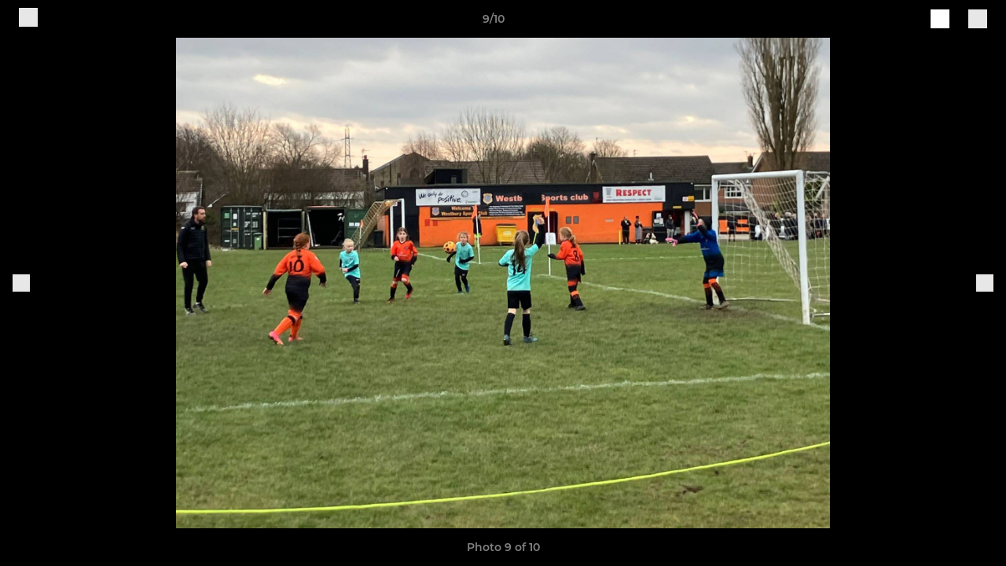

--- FILE ---
content_type: text/html; charset=utf-8
request_url: https://www.hglfc.co.uk/photos/1090254/28638110.html
body_size: 24932
content:
<!DOCTYPE html><html lang="en" style="width:100%;overflow-x:hidden"><head><meta charSet="utf-8"/><meta name="viewport" content="initial-scale=1.0, width=device-width"/><title>Photo 9 of 10</title><link rel="preconnect" href="https://img-res.pitchero.com"/><link rel="preconnect" href="https://www.googletagmanager.com"/><link rel="preconnect" href="https://www.google-analytics.com"/><style>@font-face{font-display:swap;font-family:Anton;font-style:normal;font-weight:400;src:local("Anton Regular"),local("Anton-Regular"),url(/fonts/anton-regular.woff2) format('woff2');}@font-face{font-display:swap;font-family:Roboto Condensed;font-style:normal;font-weight:700;src:local("Roboto Condensed Bold"),local("RobotoCondensed-Bold"),url(/fonts/roboto-condensed-v18-latin-700.woff2) format('woff2');}@font-face{font-display:swap;font-family:Montserrat;font-style:normal;font-weight:500;src:local("Montserrat Medium"),local("Montserrat-Medium"),url(/fonts/montserrat-v14-latin-500.woff2) format('woff2');}@font-face{font-display:swap;font-family:Montserrat;font-style:normal;font-weight:600;src:local("Montserrat SemiBold"),local("Montserrat-SemiBold"),url(/fonts/montserrat-v14-latin-600.woff2) format('woff2');}@font-face{font-display:swap;font-family:Montserrat;font-style:normal;font-weight:700;src:local("Montserrat Bold"),local("Montserrat-Bold"),url(/fonts/montserrat-v14-latin-700.woff2) format('woff2');}.c-bbcode-table{table-layout:fixed;width:100%}.bbcode-table__cell{padding:6px;border:1px solid #ddd}.bbcode-content img{max-width:100%}.bbcode-content__large{font-size:150%}.bbcode-content__small{font-size:70%}.u-line-through{text-decoration:line-through}.u-text-center{text-align:center}.u-text-right{text-align:right}@media screen and (min-width:768px){.u-lap-and-up-float-left{float:left!important}.u-lap-and-up-float-right{float:right!important}}.u-space-left--small{margin-left:12px!important}.u-space-right--small{margin-right:12px!important}.c_darkmode,:root{--phconsent-btn-secondary-text:var(--phconsent-text);--phconsent-toggle-bg-on:var(--phconsent-btn-primary-bg);--phconsent-webkit-scrollbar-bg-hover:#9199a0}#cm,#s-cnt{width:100%;z-index:6000;position:fixed;visibility:hidden}#s-bl .c-bl,#s-bl .c-bl.b-ex:first-child,#s-bl .c-bl:last-child{margin-bottom:.5em}#cm,#cs,#s-cnt{position:fixed}#c-vln,#s-bl .b-bn,#s-inr,.cc_div.ie .bar #s-bl thead tr{position:relative}#cm,#s-cnt,#s-inr{visibility:hidden}#cs,#s-bns{bottom:0;left:0;right:0}#s-cnt,#s-hdr{display:table;top:0}#s-bns,#s-hdr{height:4.75em}#c-vln,#s-c-bnc,#s-ttl{display:table-cell}#c-s-in,#cs,#s-bl,#s-cnt,#s-inr{height:100%}#s-cnt .b-bn .b-tl.exp,.cc_div .b-tg,.cc_div .c-bn,.cc_div .cc-link{cursor:pointer}#cm,#s-bl th,#s-cnt .b-bn .b-tl{font-family:inherit}#cs-ov,#s-hdr{z-index:2}:root{--phconsent-bg:#fff;--phconsent-text:#2d4156;--phconsent-btn-primary-bg:#2d4156;--phconsent-btn-primary-text:var(--phconsent-bg);--phconsent-btn-primary-hover-bg:#1d2e38;--phconsent-btn-secondary-bg:#eaeff2;--phconsent-btn-secondary-hover-bg:#d8e0e6;--phconsent-toggle-bg-off:#919ea6;--phconsent-toggle-bg-readonly:#d5dee2;--phconsent-toggle-knob-bg:#fff;--phconsent-toggle-knob-icon-color:#ecf2fa;--phconsent-block-text:var(--phconsent-text);--phconsent-cookie-category-block-bg:#f0f4f7;--phconsent-cookie-category-block-bg-hover:#e9eff4;--phconsent-section-border:#f1f3f5;--phconsent-cookie-table-border:#e9edf2;--phconsent-overlay-bg:rgba(4, 6, 8, .85);--phconsent-webkit-scrollbar-bg:#cfd5db}.c_darkmode{--phconsent-bg:#181b1d;--phconsent-text:#d8e5ea;--phconsent-btn-primary-bg:#a6c4dd;--phconsent-btn-primary-text:#000;--phconsent-btn-primary-hover-bg:#c2dff7;--phconsent-btn-secondary-bg:#33383c;--phconsent-btn-secondary-hover-bg:#3e454a;--phconsent-toggle-bg-off:#667481;--phconsent-toggle-bg-readonly:#454c54;--phconsent-toggle-knob-bg:var(--phconsent-cookie-category-block-bg);--phconsent-toggle-knob-icon-color:var(--phconsent-bg);--phconsent-block-text:#b3bfc5;--phconsent-cookie-category-block-bg:#23272a;--phconsent-cookie-category-block-bg-hover:#2b3035;--phconsent-section-border:#292d31;--phconsent-cookie-table-border:#2b3035;--phconsent-webkit-scrollbar-bg:#667481}.cc_div *,.cc_div :after,.cc_div :before,.cc_div :hover{-webkit-box-sizing:border-box;box-sizing:border-box;float:none;font-style:inherit;font-variant:normal;font-weight:inherit;font-family:inherit;line-height:1.2;font-size:1em;transition:none;animation:none;margin:0;padding:0;text-transform:none;letter-spacing:unset;color:inherit;background:0 0;border:none;border-radius:unset;box-shadow:none;text-decoration:none;text-align:left;visibility:unset;height:auto;vertical-align:baseline}#c-vln,#s-c-bnc,#s-hdr,#s-ttl,.cc_div .b-tg{vertical-align:middle}.cc_div{font-size:16px;font-weight:400;font-family:-apple-system,BlinkMacSystemFont,"Segoe UI",Roboto,Helvetica,Arial,sans-serif,"Apple Color Emoji","Segoe UI Emoji","Segoe UI Symbol";-webkit-font-smoothing:antialiased;-moz-osx-font-smoothing:grayscale;text-rendering:optimizeLegibility;color:#2d4156;color:var(--phconsent-text)}#c-ttl,#s-bl td:before,#s-ttl,.cc_div .b-tl,.cc_div .c-bn{font-weight:600}#cm,#s-bl .act .b-acc,#s-inr,.cc_div .b-tl,.cc_div .c-bl{border-radius:.35em}#s-bl .act .b-acc{border-top-left-radius:0;border-top-right-radius:0;max-height:100%;display:block;overflow:hidden}.cc_div a,.cc_div button,.cc_div input{-webkit-appearance:none;-moz-appearance:none;appearance:none}.cc_div a{border-bottom:1px solid}.cc_div a:hover{text-decoration:none;border-color:transparent}#cm-ov,#cs-ov,.c--anim #cm,.c--anim #s-cnt,.c--anim #s-inr{transition:visibility .25s linear,opacity .25s,transform .25s!important}#s-bl .c-bl,#s-bl tbody tr,#s-cnt .b-bn .b-tl{transition:background-color .25s}.c--anim .c-bn{transition:background-color .25s!important}.c--anim #cm.bar.slide,.c--anim #cm.bar.slide+#cm-ov,.c--anim .bar.slide #s-inr,.c--anim .bar.slide+#cs-ov{transition:visibility .4s,opacity .4s,transform .4s!important}#cm.bar.slide,.cc_div .bar.slide #s-inr{transform:translateX(100%);opacity:1}#cm.bar.top.slide,.cc_div .bar.left.slide #s-inr{transform:translateX(-100%);opacity:1}#cm.slide,.cc_div .slide #s-inr{transform:translateY(1.6em)}#cm.top.slide{transform:translateY(-1.6em)}#cm.bar.slide{transform:translateY(100%)}#cm.bar.top.slide{transform:translateY(-100%)}.show--consent .c--anim #cm,.show--consent .c--anim #cm.bar,.show--settings .c--anim #s-inr,.show--settings .c--anim .bar.slide #s-inr{opacity:1;transform:scale(1);visibility:visible!important}.show--consent .c--anim #cm.box.middle,.show--consent .c--anim #cm.cloud.middle{transform:scale(1) translateY(-50%)}.show--settings .c--anim #s-cnt{visibility:visible!important}.force--consent.show--consent .c--anim #cm-ov,.show--settings .c--anim #cs-ov{visibility:visible!important;opacity:1!important}#cm{padding:1.1em 1.8em 1.4em;background:#fff;background:var(--phconsent-bg);max-width:24.2em;bottom:1.25em;right:1.25em;box-shadow:0 .625em 1.875em #000;box-shadow:0 .625em 1.875em rgba(2,2,3,.28);opacity:0;transform:scale(.95);line-height:initial}#cc_div #cm{display:block!important}#c-ttl{margin-bottom:.7em;font-size:1.05em}#c-txt,#s-cnt .p{font-size:.9em;line-height:1.5em}.cloud #c-ttl{margin-top:-.15em}#s-bl .title,.cc_div #c-bns{margin-top:1.4em}.cc_div #c-bns{display:flex;justify-content:space-between}.cc_div .c-bn{color:#40505a;color:var(--phconsent-btn-secondary-text);background:#e5ebef;background:var(--phconsent-btn-secondary-bg);padding:1em 1.7em;display:inline-block;font-size:.82em;-moz-user-select:none;-khtml-user-select:none;-webkit-user-select:none;-o-user-select:none;user-select:none;text-align:center;border-radius:4px;flex:1}#c-bns button+button,#s-c-bn,#s-cnt button+button{float:right;margin-left:1em}#s-cnt #s-rall-bn{float:none}#c-bns.swap button:first-child:active,#c-bns.swap button:first-child:hover,#cm .c_link:active,#cm .c_link:hover,#s-c-bn:active,#s-c-bn:hover,#s-cnt button+button:active,#s-cnt button+button:hover{background:#d8e0e6;background:var(--phconsent-btn-secondary-hover-bg)}#s-cnt{left:0}#s-bl,#s-cnt .b-bn .b-tl{display:block;width:100%}#hubspot-messages-iframe-container{z-index:5000!important}#s-bl{outline:0;overflow-y:auto;overflow-y:overlay;overflow-x:hidden;padding:1.3em 2.1em}#cm.cloud,#s-bl .b-acc,#s-bl table,#s-inr,.cc_div span.t-lb{overflow:hidden}#s-bl .b-bn,#s-bl .c-bl.b-ex+.c-bl.b-ex,#s-bl .title:first-child{margin-top:0}#s-bl .b-acc .p{margin-top:0;padding:1em}#s-cnt .b-bn .b-tl{font-size:.95em;position:relative;padding:1.3em 6.4em 1.3em 2.7em;background:0 0}#s-cnt .act .b-bn .b-tl{border-bottom-right-radius:0;border-bottom-left-radius:0}#s-bl tbody tr:hover,#s-cnt .b-bn .b-tl:active,#s-cnt .b-bn .b-tl:hover{background:#e9eff4;background:var(--phconsent-cookie-category-block-bg-hover)}#s-bl .c-bl{padding:1em;border:1px solid #f1f3f5;border-color:var(--phconsent-section-border)}#s-bl .b-acc,.cc_div.ie .bar #c-vln{padding-top:0}#s-bl .c-bl:hover{background:#f0f4f7;background:var(--phconsent-cookie-category-block-bg)}#s-bl .c-bl:first-child{transition:none;padding:0;margin-top:0;border:none;margin-bottom:2em}#s-bl .c-bl:not(.b-ex):first-child:hover{background:unset}#s-bl .c-bl.b-ex{padding:0;border:none;background:#f0f4f7;background:var(--phconsent-cookie-category-block-bg);transition:none}#s-bl .c-bl.b-ex+.c-bl{margin-top:2em}#s-bl .b-acc{max-height:0;margin-bottom:0;display:none}#s-cnt .p{margin-top:.85em;color:#2d4156;color:var(--phconsent-block-text)}.cc_div .b-tg .c-tg.c-ro,.cc_div .b-tg .c-tgl:disabled{cursor:not-allowed}#cs{padding:0 1.7em;width:100%;top:0}#s-inr{max-width:45em;margin:0 auto;transform:scale(.96);opacity:0;padding-top:4.75em;padding-bottom:4.75em;box-shadow:rgba(3,6,9,.26) 0 13px 27px -5px}#s-bns,#s-hdr,.cc_div .b-tg,.cc_div .b-tg .c-tg,.cc_div span.t-lb{position:absolute}#s-bns,#s-hdr,#s-inr{background:#fff;background:var(--phconsent-bg)}#s-bns{padding:1em 2.1em;border-top:1px solid #f1f3f5;border-color:var(--phconsent-section-border)}.cc_div .cc-link{color:#253b48;color:var(--phconsent-btn-primary-bg);border-bottom:1px solid #253b48;border-color:var(--phconsent-btn-primary-bg);display:inline;padding-bottom:0;text-decoration:none;font-weight:600}.cc_div .cc-link:active,.cc_div .cc-link:hover{border-color:transparent}#c-bns button:first-child,#c-bns.swap button:last-child,#s-bns button:first-child{color:#fff;color:var(--phconsent-btn-primary-text);background:#253b48;background:var(--phconsent-btn-primary-bg)}#c-bns.swap button:first-child{color:#40505a;color:var(--phconsent-btn-secondary-text);background:#e5ebef;background:var(--phconsent-btn-secondary-bg)}.cc_div .b-tg .c-tgl:checked~.c-tg{background:#253b48;background:var(--phconsent-toggle-bg-on)}#c-bns button:first-child:active,#c-bns button:first-child:hover,#c-bns.swap button:last-child:active,#c-bns.swap button:last-child:hover,#s-bns button:first-child:active,#s-bns button:first-child:hover{background:#1d2e38;background:var(--phconsent-btn-primary-hover-bg)}#s-hdr{width:100%;padding:0 2.1em;border-bottom:1px solid #f1f3f5;border-color:var(--phconsent-section-border)}#c-s-in,#s-c-bn{position:relative}#s-ttl{font-size:1em}#s-c-bn{padding:0;width:1.7em;height:1.7em;font-size:1.45em;margin:0;font-weight:initial}.cc_div span.t-lb{top:0;z-index:-1;opacity:0;pointer-events:none}#c_policy__text{height:31.25em;overflow-y:auto;margin-top:1.25em}#c-s-in{transform:translateY(-50%);top:50%;height:calc(100% - 2.5em);max-height:37.5em}@media screen and (min-width:688px){#s-bl::-webkit-scrollbar{width:.9em;height:100%;background:0 0;border-radius:0 .25em .25em 0}#s-bl::-webkit-scrollbar-thumb{border:.25em solid var(--phconsent-bg);background:#cfd5db;background:var(--phconsent-webkit-scrollbar-bg);border-radius:100em}#s-bl::-webkit-scrollbar-thumb:hover{background:#9199a0;background:var(--phconsent-webkit-scrollbar-bg-hover)}#s-bl::-webkit-scrollbar-button{width:10px;height:5px}}.cc_div .b-tg{top:0;bottom:0;display:inline-block;margin:auto;right:1.2em;-webkit-user-select:none;-moz-user-select:none;-ms-user-select:none;user-select:none}#cm-ov,#cs-ov,.force--consent .cc_div{position:fixed;top:0;visibility:hidden;left:0;bottom:0}.cc_div .b-tg .c-tgl{position:absolute;cursor:pointer;display:block;top:0;left:0;margin:0;border:0}.cc_div .b-tg .c-tg{background:#919ea6;background:var(--phconsent-toggle-bg-off);transition:background-color .25s,box-shadow .25s;pointer-events:none}.cc_div .b-tg,.cc_div .b-tg .c-tg,.cc_div .b-tg .c-tgl,.cc_div span.t-lb{width:3.4em;height:1.5em;border-radius:4em}.cc_div .b-tg .c-tgl~.c-tg.c-ro{background:#d5dee2;background:var(--phconsent-toggle-bg-readonly)}.cc_div .b-tg .c-tgl~.c-tg.c-ro:after{box-shadow:none}.cc_div .b-tg .c-tg:after{content:"";position:relative;display:block;left:.125em;top:.125em;width:1.25em;height:1.25em;border:none;box-sizing:content-box;background:#fff;background:var(--phconsent-toggle-knob-bg);box-shadow:0 1px 2px rgba(24,32,35,.36);transition:transform .25s;border-radius:100%}.cc_div .b-tg .c-tgl:checked~.c-tg:after{transform:translateX(1.9em)}#s-bl table,#s-bl td,#s-bl th{border:none}#s-bl table{text-align:left;border-collapse:collapse;width:100%;padding:0;margin:0}#s-bl td,#s-bl th{padding:.8em .625em .8em 1.2em;text-align:left;vertical-align:top;font-size:.8em}#s-bl th{padding:1.2em}#s-bl thead tr:first-child{border-bottom:1px solid #e9edf2;border-color:var(--phconsent-cookie-table-border)}.force--consent #cs,.force--consent #s-cnt{width:100vw}#cm-ov,#cs-ov{right:0;opacity:0;background:rgba(4,6,8,.85);background:var(--phconsent-overlay-bg);display:none;transition:none}.c--anim #cs-ov,.cc_div .bar #s-bl table,.cc_div .bar #s-bl tbody,.cc_div .bar #s-bl td,.cc_div .bar #s-bl th,.cc_div .bar #s-bl thead,.cc_div .bar #s-bl tr,.cc_div .bar #s-cnt,.force--consent .c--anim #cm-ov,.force--consent.show--consent #cm-ov,.show--settings #cs-ov{display:block}.force--consent .cc_div{width:100vw;transition:visibility .25s linear}.force--consent.show--consent .c--anim .cc_div,.force--consent.show--settings .c--anim .cc_div{visibility:visible}.force--consent #cm{position:absolute}.force--consent #cm.bar{width:100vw;max-width:100vw}html.force--consent.show--consent{overflow-y:hidden!important}html.force--consent.show--consent,html.force--consent.show--consent body{height:auto!important;overflow-x:hidden!important}.cc_div .act .b-bn .exp::before,.cc_div .b-bn .exp::before{border:solid #2d4156;border-color:var(--phconsent-btn-secondary-text);border-width:0 2px 2px 0;padding:.2em;display:inline-block;content:'';margin-right:15px;position:absolute;transform:translateY(-50%) rotate(45deg);left:1.2em;top:50%}.cc_div .act .b-bn .b-tl::before{transform:translateY(-20%) rotate(225deg)}.cc_div .on-i::before{border:solid #fff;border-color:var(--phconsent-toggle-knob-icon-color);border-width:0 2px 2px 0;padding:.1em .1em .45em;display:inline-block;content:'';margin:0 auto;transform:rotate(45deg);top:.37em;left:.75em;position:absolute}#s-c-bn::after,#s-c-bn::before{content:'';position:absolute;left:.82em;top:.58em;height:.6em;width:1.5px;background:#444d53;background:var(--phconsent-btn-secondary-text);transform:rotate(45deg);border-radius:1em;margin:0 auto}#s-c-bn::after,.cc_div .off-i::after{transform:rotate(-45deg)}.cc_div .off-i,.cc_div .on-i{height:100%;width:50%;position:absolute;right:0;display:block;text-align:center;transition:opacity .15s}.cc_div .on-i{left:0;opacity:0}.cc_div .off-i::after,.cc_div .off-i::before{right:.8em;top:.42em;content:' ';height:.7em;width:.09375em;display:block;background:#cdd6dc;background:var(--phconsent-toggle-knob-icon-color);margin:0 auto;position:absolute;transform-origin:center}.cc_div .off-i::before{transform:rotate(45deg)}.cc_div .b-tg .c-tgl:checked~.c-tg .on-i{opacity:1}.cc_div .b-tg .c-tgl:checked~.c-tg .off-i{opacity:0}#cm.box.middle,#cm.cloud.middle{top:50%;transform:translateY(-37%);bottom:auto}#cm.box.middle.zoom,#cm.cloud.middle.zoom{transform:scale(.95) translateY(-50%)}#cm.box.center{left:1em;right:1em;margin:0 auto}#cm.cloud{max-width:50em;margin:0 auto;text-align:center;left:1em;right:1em;padding:1.3em 2em;width:unset}#cm.bar,#cm.bar.left,#cm.bar.right{left:0;right:0}.cc_div .cloud #c-inr{display:table;width:100%}.cc_div .cloud #c-inr-i{width:70%;display:table-cell;vertical-align:top;padding-right:2.4em}.cc_div .cloud #c-txt{font-size:.85em}.cc_div .cloud #c-bns{min-width:170px;display:table-cell;vertical-align:middle}#cm.cloud .c-bn{margin:.625em 0 0;width:100%}#cm.cloud .c-bn:first-child{margin:0}#cm.cloud.left{margin-right:1.25em}#cm.cloud.right{margin-left:1.25em}#cm.bar{width:100%;max-width:100%;bottom:0;border-radius:0;position:fixed;padding:2em}#cm.bar #c-inr{max-width:32em;margin:0 auto}#cm.bar #c-bns{max-width:33.75em}#cm.bar #cs,.cc_div .bar #cs{padding:0}.cc_div .bar #c-s-in{top:0;transform:none;height:100%;max-height:100%}.cc_div .bar #s-bl,.cc_div .bar #s-bns,.cc_div .bar #s-hdr{padding-left:1.6em;padding-right:1.6em}.cc_div .bar #s-inr{margin:0 0 0 auto;border-radius:0;max-width:32em}.cc_div .bar.left #s-inr{margin-left:0;margin-right:auto}.cc_div .bar #s-bl thead tr{position:absolute;top:-9999px;left:-9999px}.cc_div .bar #s-bl tr{border-top:1px solid #e3e7ed;border-color:var(--phconsent-cookie-table-border)}.cc_div .bar #s-bl td{border:none;position:relative;padding-left:35%}.cc_div .bar #s-bl td:before{position:absolute;left:1em;padding-right:.625em;white-space:nowrap;content:attr(data-column);color:#000;color:var(--phconsent-text);overflow:hidden;text-overflow:ellipsis}#cm.top{bottom:auto;top:1.25em}#cm.left{right:auto;left:1.25em}#cm.right{left:auto;right:1.25em}#cm.bar.top,.cc_div.ie #c-s-in{top:0}@media screen and (max-width:688px){#cs,#s-inr{border-radius:0}#cm.cloud.left,#cm.cloud.right,#s-inr{margin:0}#cm,#cm.cloud,#cm.left,#cm.right{width:auto;max-width:100%;margin:0;padding:1.4em!important;right:1em;left:1em;bottom:1em;display:block}.force--consent #cm,.force--consent #cm.cloud{width:auto;max-width:100vw}#cm.top{top:1em;bottom:auto}#cm.bottom{bottom:1em;top:auto}#cm.bar.bottom{bottom:0}#cm.cloud .c-bn{font-size:.85em}#s-bns,.cc_div .bar #s-bns{padding:1em 1.3em}.cc_div .bar #s-inr{max-width:100%;width:100%}.cc_div .cloud #c-inr-i{padding-right:0}#cs{padding:0}#c-s-in{max-height:100%;height:100%;top:0;transform:none}.cc_div .b-tg{transform:scale(1.1);right:1.1em}#s-inr{padding-bottom:7.9em}#s-bns{height:7.9em}#s-bl,.cc_div .bar #s-bl{padding:1.3em}#s-hdr,.cc_div .bar #s-hdr{padding:0 1.3em}#s-bl table{width:100%}#s-inr.bns-t{padding-bottom:10.5em}.bns-t #s-bns{height:10.5em}.cc_div .bns-t .c-bn{font-size:.83em;padding:.9em 1.6em}#s-cnt .b-bn .b-tl{padding-top:1.2em;padding-bottom:1.2em}#s-bl table,#s-bl tbody,#s-bl td,#s-bl th,#s-bl thead,#s-bl tr,#s-cnt{display:block}#s-bl thead tr{position:absolute;top:-9999px;left:-9999px}#s-bl tr{border-top:1px solid #e3e7ed;border-color:var(--phconsent-cookie-table-border)}#s-bl td{border:none;position:relative;padding-left:35%}#s-bl td:before{position:absolute;left:1em;padding-right:.625em;white-space:nowrap;content:attr(data-column);color:#000;color:var(--phconsent-text);overflow:hidden;text-overflow:ellipsis}#cm .c-bn,.cc_div .c-bn{width:100%;margin-right:0}#s-cnt #s-rall-bn{margin-left:0}.cc_div #c-bns{flex-direction:column}#c-bns button+button,#s-cnt button+button{margin-top:.625em;margin-left:0;float:unset}#cm.box,#cm.cloud{left:1em;right:1em;width:auto}.cc_div .cloud #c-bns,.cc_div .cloud #c-inr,.cc_div .cloud #c-inr-i{display:block;width:auto;min-width:unset}.cc_div .cloud #c-txt{font-size:.9em}.cc_div .cloud #c-bns{margin-top:1.625em}}.cc_div.ie #c-vln{height:100%;padding-top:5.62em}.cc_div.ie #cs{max-height:37.5em;position:relative;top:0;margin-top:-5.625em}.cc_div.ie .bar #cs{margin-top:0;max-height:100%}.cc_div.ie #cm{border:1px solid #dee6e9}.cc_div.ie .b-tg{padding-left:1em;margin-bottom:.7em}.cc_div.ie .b-tg .c-tgl:checked~.c-tg:after{left:1.95em}.cc_div.ie #s-bl table{overflow:auto}.cc_div.ie .b-tg .c-tg,.cc_div.ie .bar #s-bl td:before{display:none}.cc_div.ie .b-tg .c-tgl{position:relative;display:inline-block;vertical-align:middle;margin-bottom:.2em;height:auto}.cc_div.ie #s-cnt .b-bn .b-tl{padding:1.3em 6.4em 1.3em 1.4em}.cc_div.ie .bar #s-bl td{padding:.8em .625em .8em 1.2em}body,h1,h2,h3,h4,h5,h6{margin:0}body,textarea{color:#333}*{word-break:break-word;hyphens:auto}html{-webkit-font-smoothing:antialiased;-moz-osx-font-smoothing:grayscale}body{background:#f1f1f1;min-width:320px;max-width:100vw;overflow-x:hidden}a{color:inherit;text-decoration:none}#footer a:hover{text-decoration:underline}label{display:block}button{background:0 0;border:none;padding:0;cursor:pointer}table{border-collapse:collapse;border-spacing:0}@media screen and (max-width:768px){.c-homepage--matches .homepage__matches,.c-homepage--news .homepage__news{display:block}.c-homepage--matches .homepage__news,.c-homepage--news .homepage__matches{display:none}}.vimeoPlayer iframe{position:absolute;top:0;left:0;width:100%;height:100%}.video-js .vjs-control-bar{z-index:2}.video-js .vjs-time-tooltip{white-space:nowrap}.video-js .vjs-mouse-display{display:none!important}.vjs-poster{background-size:cover!important}.cardHighlight img{transition:transform .2s ease-in-out,opacity .25s ease-in-out!important}.cardHighlight:hover img,.cardHighlightSlow:hover img{transform:scale(1.05)}.cardHighlightSlow img{transition:transform .75s ease-in-out,opacity .75s ease-in-out!important}button,hr,input{overflow:visible}progress,sub,sup{vertical-align:baseline}[type=checkbox],[type=radio],legend{box-sizing:border-box;padding:0}html{line-height:1.15;-webkit-text-size-adjust:100%}body{margin:0}details,main{display:block}h1{font-size:2em;margin:.67em 0}hr{box-sizing:content-box;height:0}code,kbd,pre,samp{font-family:monospace,monospace;font-size:1em}a{background-color:transparent}abbr[title]{border-bottom:none;text-decoration:underline;text-decoration:underline dotted}b,strong{font-weight:bolder}small{font-size:80%}sub,sup{font-size:75%;line-height:0;position:relative}sub{bottom:-.25em}sup{top:-.5em}img{border-style:none}button,input,optgroup,select,textarea{font-family:inherit;font-size:100%;line-height:1.15;margin:0}button,select{text-transform:none}[type=button],[type=reset],[type=submit],button{-webkit-appearance:button}[type=button]::-moz-focus-inner,[type=reset]::-moz-focus-inner,[type=submit]::-moz-focus-inner,button::-moz-focus-inner{border-style:none;padding:0}[type=button]:-moz-focusring,[type=reset]:-moz-focusring,[type=submit]:-moz-focusring,button:-moz-focusring{outline:ButtonText dotted 1px}fieldset{padding:.35em .75em .625em}legend{color:inherit;display:table;max-width:100%;white-space:normal}textarea{overflow:auto}[type=number]::-webkit-inner-spin-button,[type=number]::-webkit-outer-spin-button{height:auto}[type=search]{-webkit-appearance:textfield;outline-offset:-2px}[type=search]::-webkit-search-decoration{-webkit-appearance:none}::-webkit-file-upload-button{-webkit-appearance:button;font:inherit}summary{display:list-item}[hidden],template{display:none}</style><style data-styled="GldLF ibpwDM gVzDTO fkRbTh bAlnZb drSZnk kFYWBy OSRxz clsMze eaEAPi fKcJBO dkMcZy juKyFR csHcpz kJOTlC dLSAOi gZSRWr bBNJVT eSecec hvaaym mIZXl HePlK hulqWb cGwrDK burtwc dhdBgr bnivwO fGYXYx iamjnI dnEscI kiEddz hyVICT QjQZi bBHwee hWAFhR eiDri iCIxqW ftrZkr ihNFvT dmLGyN iKxCQD" data-styled-version="4.4.1">
/* sc-component-id: sc-bdVaJa */
.eiDri{position:absolute;top:50%;left:12px;}.iCIxqW{position:absolute;top:50%;right:12px;}
/* sc-component-id: sc-bwzfXH */
.HePlK{text-align:center;fill:grey;color:grey;font-family:'Montserrat','Gibson','Roboto',Arial,Helvetica,sans-serif;font-size:14px;font-weight:600;-webkit-letter-spacing:auto;-moz-letter-spacing:auto;-ms-letter-spacing:auto;letter-spacing:auto;line-height:18px;opacity:1;text-transform:none;}.hulqWb{fill:inherit;color:inherit;font-family:'Montserrat','Gibson','Roboto',Arial,Helvetica,sans-serif;font-size:14px;font-weight:600;-webkit-letter-spacing:auto;-moz-letter-spacing:auto;-ms-letter-spacing:auto;letter-spacing:auto;line-height:18px;opacity:1;text-transform:uppercase;}.cGwrDK{text-align:center;font-family:inherit;font-size:1rem;font-weight:normal;-webkit-letter-spacing:auto;-moz-letter-spacing:auto;-ms-letter-spacing:auto;letter-spacing:auto;line-height:1.5;opacity:1;text-transform:none;}.burtwc{font-family:'Montserrat','Gibson','Roboto',Arial,Helvetica,sans-serif;font-size:22px;font-weight:bold;-webkit-letter-spacing:auto;-moz-letter-spacing:auto;-ms-letter-spacing:auto;letter-spacing:auto;line-height:27px;opacity:1;text-transform:uppercase;}.dhdBgr{font-family:'Montserrat','Gibson','Roboto',Arial,Helvetica,sans-serif;font-size:14px;font-weight:500;-webkit-letter-spacing:auto;-moz-letter-spacing:auto;-ms-letter-spacing:auto;letter-spacing:auto;line-height:21px;opacity:1;text-transform:none;}.bnivwO{fill:#BB012A;color:#BB012A;font-family:'Montserrat','Gibson','Roboto',Arial,Helvetica,sans-serif;font-size:14px;font-weight:600;-webkit-letter-spacing:auto;-moz-letter-spacing:auto;-ms-letter-spacing:auto;letter-spacing:auto;line-height:18px;opacity:1;text-transform:none;}.fGYXYx{text-align:left;fill:#767676;color:#767676;font-family:'Montserrat','Gibson','Roboto',Arial,Helvetica,sans-serif;font-size:12px;font-weight:500;-webkit-letter-spacing:auto;-moz-letter-spacing:auto;-ms-letter-spacing:auto;letter-spacing:auto;line-height:14px;opacity:1;text-transform:none;}.iamjnI{fill:#333;color:#333;font-family:'Montserrat','Gibson','Roboto',Arial,Helvetica,sans-serif;font-size:14px;font-weight:600;-webkit-letter-spacing:auto;-moz-letter-spacing:auto;-ms-letter-spacing:auto;letter-spacing:auto;line-height:18px;opacity:1;text-transform:none;}.dnEscI{text-align:center;fill:#333;color:#333;font-family:'Roboto Condensed','Gibson','Roboto',Arial,Helvetica,sans-serif;font-size:13px;font-weight:bold;-webkit-letter-spacing:auto;-moz-letter-spacing:auto;-ms-letter-spacing:auto;letter-spacing:auto;line-height:15px;opacity:1;text-transform:uppercase;}
/* sc-component-id: sc-htpNat */
.kiEddz{display:inline-block;position:relative;margin-bottom:0px;margin-left:0px;margin-right:0px;margin-top:0px;padding-bottom:0px;padding-left:0px;padding-right:0px;padding-top:0px;border-radius:3px;fill:currentColor;-webkit-transition:background-color 0.5s ease;transition:background-color 0.5s ease;outline:0px;cursor:pointer;border:none;background-color:transparent;text-align:inherit;}.hyVICT{display:inline-block;position:relative;margin-bottom:0px;margin-left:0px;margin-right:0px;margin-top:0px;padding-bottom:12px;padding-left:24px;padding-right:24px;padding-top:12px;border-radius:3px;fill:currentColor;-webkit-transition:background-color 0.5s ease;transition:background-color 0.5s ease;outline:0px;cursor:not-allowed;border:none;background-color:#BB012A;color:#FFFFFF;box-shadow:rgba(0,0,0,0.2) 0px 3px 10px 0px;width:100%;opacity:0.2;} .hyVICT:hover{background-color:#e00132;color:#FFFFFF;}
/* sc-component-id: sc-ifAKCX */
.drSZnk{padding-right:24px;padding-left:24px;} @media screen and (max-width:768px){.drSZnk{padding-right:12px;padding-left:12px;}}.kFYWBy{padding-top:9px;padding-right:9px;padding-bottom:9px;padding-left:9px;}.OSRxz{padding-top:4px;padding-right:4px;padding-bottom:4px;padding-left:4px;}.eaEAPi{padding-right:36px;padding-left:36px;}.fKcJBO{padding-top:48px;padding-bottom:48px;}
/* sc-component-id: sc-gzVnrw */
.dkMcZy{display:-webkit-box;display:-webkit-flex;display:-ms-flexbox;display:flex;-webkit-flex-direction:row;-ms-flex-direction:row;flex-direction:row;-webkit-align-items:center;-webkit-box-align:center;-ms-flex-align:center;align-items:center;-webkit-box-pack:justify;-webkit-justify-content:space-between;-ms-flex-pack:justify;justify-content:space-between;-webkit-flex-wrap:nowrap;-ms-flex-wrap:nowrap;flex-wrap:nowrap;}.juKyFR{display:-webkit-box;display:-webkit-flex;display:-ms-flexbox;display:flex;-webkit-flex-direction:row;-ms-flex-direction:row;flex-direction:row;-webkit-align-items:stretch;-webkit-box-align:stretch;-ms-flex-align:stretch;align-items:stretch;-webkit-box-pack:start;-webkit-justify-content:flex-start;-ms-flex-pack:start;justify-content:flex-start;-webkit-flex-wrap:nowrap;-ms-flex-wrap:nowrap;flex-wrap:nowrap;}
/* sc-component-id: sc-htoDjs */
.bAlnZb{display:grid;grid-template-columns:1fr;grid-template-rows:48px 1fr 48px auto;-webkit-align-items:center;-webkit-box-align:center;-ms-flex-align:center;align-items:center;} @media screen and (min-width:768px){.bAlnZb{grid-template-columns:1fr;}}
/* sc-component-id: sc-fjdhpX */
.dmLGyN{background:#FFF;box-shadow:rgba(6,67,95,0.3) 0px 1px 1px,rgba(0,0,0,0.1) 0px 2px 3px;box-sizing:border-box;border-color:#f9f9f9;border-radius:3px;border-style:solid;border-width:1px;color:#333;font-size:14px;height:40px;line-height:1.3;position:relative;width:100%;}
/* sc-component-id: sc-jzJRlG */
.iKxCQD{border:none;background:transparent;box-sizing:border-box;color:inherit;cursor:inherit;-webkit-box-flex:1;-webkit-flex-grow:1;-ms-flex-positive:1;flex-grow:1;font-size:inherit;height:inherit;line-height:inherit;outline:0;position:relative;padding:0 12px;z-index:1;} .iKxCQD::-webkit-input-placeholder{color:#b2b2b2;} .iKxCQD::-moz-placeholder{color:#b2b2b2;} .iKxCQD:-ms-input-placeholder{color:#b2b2b2;} .iKxCQD:-moz-placeholder{color:#b2b2b2;} .iKxCQD:focus + .prui-input-focus > .prui-input-focus__circle{padding-bottom:110% !important;width:110% !important;left:0 !important;}
/* sc-component-id: sc-kAzzGY */
.ftrZkr{max-width:1320px;margin:auto;}.ihNFvT{max-width:272px;margin:auto;}
/* sc-component-id: sc-chPdSV */
.GldLF{background-color:#000;border-top:none;border-right:none;border-bottom:none;border-left:none;}.ibpwDM{background-color:rgba(0,0,0,0.2);border-radius:50%;display:inline-block;border-top:none;border-right:none;border-bottom:none;border-left:none;}.gVzDTO{background-color:rgba(0,0,0,0.5 );border-radius:50%;border-top:none;border-right:none;border-bottom:none;border-left:none;}.fkRbTh{background-color:#4267b2;border-top:none;border-right:none;border-bottom:none;border-left:none;}
/* sc-component-id: sc-kgoBCf */
.bBHwee{box-shadow:none;}
/* sc-component-id: sc-kGXeez */
.QjQZi{background-color:#fff;height:100%;position:fixed;top:0;width:100%;box-shadow:none;-webkit-transition:right 300ms ease-out;transition:right 300ms ease-out;z-index:10010;max-width:320px;right:-320px;left:auto;}
/* sc-component-id: sc-kpOJdX */
.hWAFhR{display:block;position:relative;width:100%;height:100%;}
/* sc-component-id: sc-hMqMXs */
.csHcpz{margin-right:24px;margin-left:24px;}.kJOTlC{margin-left:24px;}.dLSAOi{margin-bottom:12px;}.gZSRWr{margin-bottom:36px;}.bBNJVT{margin-left:6px;}.eSecec{margin-bottom:6px;}.hvaaym{margin-bottom:24px;}.mIZXl{margin-right:12px;}</style><link rel="preload" href="/fonts/anton-regular.woff2" as="font" type="font/woff2" crossorigin="anonymous"/><link rel="preload" href="/fonts/roboto-condensed-v18-latin-700.woff2" as="font" type="font/woff2" crossorigin="anonymous"/><link rel="preload" href="/fonts/montserrat-v14-latin-500.woff2" as="font" type="font/woff2" crossorigin="anonymous"/><link rel="preload" href="/fonts/montserrat-v14-latin-600.woff2" as="font" type="font/woff2" crossorigin="anonymous"/><link rel="preload" href="/fonts/montserrat-v14-latin-700.woff2" as="font" type="font/woff2" crossorigin="anonymous"/><noscript data-n-css=""></noscript><script defer="" nomodule="" src="/_next/static/chunks/polyfills-c67a75d1b6f99dc8.js"></script><script src="/_next/static/chunks/webpack-83a57efaf814c7c7.js" defer=""></script><script src="/_next/static/chunks/framework-6ec334dd71a52f22.js" defer=""></script><script src="/_next/static/chunks/main-89e9501bac7028e7.js" defer=""></script><script src="/_next/static/chunks/pages/_app-2e99f01a22aa2170.js" defer=""></script><script src="/_next/static/chunks/5194-feebfd0ed76eef8b.js" defer=""></script><script src="/_next/static/chunks/3593-c9b6e78a2feb9a9d.js" defer=""></script><script src="/_next/static/chunks/9221-c35c790f3811908c.js" defer=""></script><script src="/_next/static/chunks/1671-be4bbdf71a47bbda.js" defer=""></script><script src="/_next/static/chunks/pages/media/album-97708858e57cdc0b.js" defer=""></script><script src="/_next/static/SB_112c972c-f5b8-4a4f-a378-d9dbbc09b8d0/_buildManifest.js" defer=""></script><script src="/_next/static/SB_112c972c-f5b8-4a4f-a378-d9dbbc09b8d0/_ssgManifest.js" defer=""></script><meta name="description" content="Photo by Lindsay Latella. 28.01.24"/><meta property="og:type" content="website"/><meta property="og:url" content="https://www.hglfc.co.uk/photos/1090254/28638110.html"/><meta property="og:title" content="28.01.24"/><meta property="og:description" content="Photo 9 of 10"/><meta property="og:image" content="https://img-res.pitchero.com/?url=images.pitchero.com%2Fui%2F4767602%2Fimage_65b6582ab3a30.jpg&amp;w=1200&amp;h=630&amp;t=frame"/><meta property="og:image:width" content="1200"/><meta property="og:image:height" content="630"/><meta property="twitter:card" content="summary"/><meta property="twitter:site" content="haslingden_c"/><meta property="twitter:title" content="28.01.24"/><meta property="twitter:description" content="Photo 9 of 10"/><meta property="twitter:url" content="https://www.hglfc.co.uk/photos/1090254/28638110.html"/><meta property="twitter:image" content="https://img-res.pitchero.com/?url=images.pitchero.com%2Fui%2F4767602%2Fimage_65b6582ab3a30.jpg&amp;w=288&amp;h=288&amp;t=frame"/><meta name="next-head-count" content="27"/><meta name="robots" content="all"/><link rel="canonical" href="https://www.hglfc.co.uk/photos/1090254/28638110.html"/><style>.bbcode-content a{color:#BB012A;font-weight:bold}</style><script>dataLayer=[{"advertising_skins":"No","advertising_tier":3,"advertising_video":"No","package_id":10,"package_name":"Standard","platform":"club","platform_id":39409,"platform_club_name":"Haslingden Girls and Ladies FC","sport_id":1,"sport":"football","ua_id":"UA-54100055-1","primary_league_id":null}];
        (function(w,d,s,l,i){w[l]=w[l]||[];w[l].push({'gtm.start':
              new Date().getTime(),event:'gtm.js'});var f=d.getElementsByTagName(s)[0],
              j=d.createElement(s),dl=l!='dataLayer'?'&l='+l:'';j.async=true;j.src=
              'https://www.googletagmanager.com/gtm.js?id='+i+dl;f.parentNode.insertBefore(j,f);
              })(window,document,'script','dataLayer','GTM-W4SZ9DP');</script></head><body><noscript><iframe title="Google Tag Manager No Script" src="https://www.googletagmanager.com/ns.html?id=GTM-W4SZ9DP" height="0" width="0" style="display:none;visibility:hidden"></iframe></noscript><div id="__next" data-reactroot=""><div id="react-ui-container"><div style="position:fixed;height:100%;width:100%"><div class="sc-htoDjs bAlnZb sc-chPdSV GldLF  " style="height:100%"><div class="sc-gzVnrw dkMcZy sc-ifAKCX drSZnk " style="grid-column:1;grid-row:1"><a href="/photos/280124-1090254.html"><span height="24" width="24" style="display:inline-block;line-height:0"><img src="https://img-res.pitchero.com/?url=images.pitchero.com%2Fup%2Fspacer.gif" alt="" style="background:#e7e7e7;display:inline-block;mask:url(/static/images/icons/back-arrow.svg) no-repeat 50% 50%;mask-size:cover;position:relative;vertical-align:baseline;width:24px;height:24px" width="24" height="24"/></span></a><span style="flex:1;text-indent:24px" class="sc-bwzfXH HePlK">9/10</span><div class="sc-gzVnrw juKyFR"><button class="sc-htpNat kiEddz" type="submit"><span class="sc-bwzfXH hulqWb"><span aria-label="share" role="button"><span height="24" width="24" style="display:inline-block;line-height:0"><img src="https://img-res.pitchero.com/?url=images.pitchero.com%2Fup%2Fspacer.gif" alt="" style="top:2px;background:#FFF;display:inline-block;mask:url(/static/images/icons/share.svg) no-repeat 50% 50%;mask-size:cover;position:relative;vertical-align:baseline;width:24px;height:24px" width="24" height="24"/></span></span></span></button><div class="sc-kGXeez QjQZi"><div style="position:relative;height:100%;display:inline-block;width:100%"><div class="sc-ifAKCX kFYWBy" style="position:absolute;top:12px;right:12px;z-index:999;cursor:pointer;line-height:0"><div class="sc-chPdSV ibpwDM sc-ifAKCX kFYWBy sc-kgoBCf bBHwee  "><svg style="vertical-align:baseline;position:relative" width="16" height="16" viewBox="0 0 40 40"><polygon id="Path" style="fill:#FFF" fill-rule="nonzero" points="36 7.22285714 32.7771429 4 20 16.7771429 7.22285714 4 4 7.22285714 16.7771429 20 4 32.7771429 7.22285714 36 20 23.2228571 32.7771429 36 36 32.7771429 23.2228571 20"></polygon></svg></div></div></div></div><div style="visibility:hidden;position:fixed;background-color:#000;top:0;left:0;bottom:0;right:0;z-index:-1;opacity:0;overflow:hidden;transition:all 300ms ease-out"></div><button class="sc-htpNat kiEddz sc-hMqMXs kJOTlC comments-wrap" style="position:relative" type="submit"><span class="sc-bwzfXH hulqWb"><span height="24" width="24" style="display:inline-block;line-height:0"><img src="https://img-res.pitchero.com/?url=images.pitchero.com%2Fup%2Fspacer.gif" alt="" style="top:2px;background:#e7e7e7;display:inline-block;mask:url(/static/images/icons/comment.svg) no-repeat 50% 50%;mask-size:cover;position:relative;vertical-align:baseline;width:24px;height:24px" width="24" height="24"/></span></span></button></div></div><div style="grid-row:2;grid-column:1;text-align:center;width:100%;height:100%"><span class="sc-kpOJdX hWAFhR"><span style="z-index:1" class="sc-bdVaJa eiDri"><div role="presentation" style="margin-top:-15px;cursor:pointer"><span class="sc-chPdSV gVzDTO sc-ifAKCX OSRxz  " height="22" width="22" style="display:inline-block;line-height:0"><img src="https://img-res.pitchero.com/?url=images.pitchero.com%2Fup%2Fspacer.gif" alt="" style="background:#e7e7e7;display:inline-block;mask:url(/static/images/icons/arrow-left.svg) no-repeat 50% 50%;mask-size:cover;position:relative;vertical-align:baseline;width:22px;height:22px" width="22" height="22"/></span></div></span><div style="position:absolute;top:0;left:0;width:100%;height:100%;background-image:url(&#x27;https://img-res.pitchero.com/?url=images.pitchero.com%2Fui%2F4767602%2Fimage_65b6582ab3a30.jpg&amp;o=jpg&amp;q=70&amp;w=1920&#x27;);background-repeat:no-repeat;background-size:contain;background-position:center"><img src="https://img-res.pitchero.com/?url=images.pitchero.com%2Fui%2F4767602%2Fimage_65b6582ab3a30.jpg&amp;o=jpg&amp;q=70&amp;w=1920" alt="Photo 9 of 10" width="1" height="1" style="position:absolute;width:1px;height:1px;padding:0;margin:-1px;overflow:hidden;clip:rect(0, 0, 0, 0);border:0"/></div><span style="z-index:1" class="sc-bdVaJa iCIxqW"><div role="presentation" style="margin-top:-15px;cursor:pointer"><span class="sc-chPdSV gVzDTO sc-ifAKCX OSRxz  " height="22" width="22" style="display:inline-block;line-height:0"><img src="https://img-res.pitchero.com/?url=images.pitchero.com%2Fup%2Fspacer.gif" alt="" style="background:#e7e7e7;display:inline-block;mask:url(/static/images/icons/arrow-right.svg) no-repeat 50% 50%;mask-size:cover;position:relative;vertical-align:baseline;width:22px;height:22px" width="22" height="22"/></span></div></span></span></div><div style="grid-row:3;grid-column:1" class="sc-bwzfXH HePlK">Photo 9 of 10</div><div class="sc-chPdSV GldLF"><div responsive="" class="sc-kAzzGY ftrZkr"><div class="sc-ifAKCX clsMze"><div id="js-ab-strip"></div></div></div></div><div style="grid-row:1 / span 4;grid-column:2;height:100vh"><div class="sc-kGXeez QjQZi"><div style="position:relative;height:100%;display:inline-block;width:100%"><div class="sc-ifAKCX kFYWBy" style="position:absolute;top:12px;right:12px;z-index:999;cursor:pointer;line-height:0"><div class="sc-chPdSV ibpwDM sc-ifAKCX kFYWBy sc-kgoBCf bBHwee  "><svg style="vertical-align:baseline;position:relative" width="16" height="16" viewBox="0 0 40 40"><polygon id="Path" style="fill:#FFF" fill-rule="nonzero" points="36 7.22285714 32.7771429 4 20 16.7771429 7.22285714 4 4 7.22285714 16.7771429 20 4 32.7771429 7.22285714 36 20 23.2228571 32.7771429 36 36 32.7771429 23.2228571 20"></polygon></svg></div></div></div></div><div style="visibility:hidden;position:fixed;background-color:#000;top:0;left:0;bottom:0;right:0;z-index:-1;opacity:0;overflow:hidden;transition:all 300ms ease-out"></div></div></div><div class="sc-kGXeez QjQZi"><div style="position:relative;height:100%;display:inline-block;width:100%"><div class="sc-ifAKCX kFYWBy" style="position:absolute;top:12px;right:12px;z-index:999;cursor:pointer;line-height:0"><div class="sc-chPdSV ibpwDM sc-ifAKCX kFYWBy sc-kgoBCf bBHwee  "><svg style="vertical-align:baseline;position:relative" width="16" height="16" viewBox="0 0 40 40"><polygon id="Path" style="fill:#FFF" fill-rule="nonzero" points="36 7.22285714 32.7771429 4 20 16.7771429 7.22285714 4 4 7.22285714 16.7771429 20 4 32.7771429 7.22285714 36 20 23.2228571 32.7771429 36 36 32.7771429 23.2228571 20"></polygon></svg></div></div><div class="sc-bwzfXH cGwrDK sc-ifAKCX eaEAPi login-panel "><div style="height:3px"></div><div class="sc-ifAKCX fKcJBO"><div responsive="" class="sc-kAzzGY ihNFvT"><h2 class="sc-bwzfXH burtwc sc-hMqMXs dLSAOi ">Login</h2><div class="sc-bwzfXH dhdBgr sc-hMqMXs gZSRWr ">Don’t have an account?<span class="sc-bwzfXH bnivwO sc-hMqMXs bBNJVT "><a href="/token-redirect?url=https%3A%2F%2Fwww.pitchero.com%2Fclubs%2Fhaslingdengirlsandladiesfc%2Fsignup">Register</a></span></div><label for="username" class="sc-bwzfXH fGYXYx sc-hMqMXs eSecec ">Email address</label><div class="sc-fjdhpX dmLGyN sc-hMqMXs hvaaym login-email" style="font-size:16px"><div style="height:100%;border-radius:3px 0 0 3px"><div style="height:inherit" class="sc-gzVnrw juKyFR"><input type="email" id="username" name="username" value="" data-hj-whitelist="true" class="sc-jzJRlG iKxCQD"/><span class="prui-input-focus" style="position:absolute;width:100%;height:100%;top:0;left:0;overflow:hidden"><span class="prui-input-focus__circle" style="position:absolute;top:50%;left:12px;z-index:0;width:0;height:0;transform:translateY(-50%);transition:all 0.4s cubic-bezier(1,.13,.83,.67)"><span class="prui-input-focus__circle-inner" style="position:relative;width:100%;padding-bottom:100%;display:block"><span style="height:100%;width:100%;position:absolute;top:0;left:0;background:#FBFBFB;border-radius:50%"></span></span></span></span></div></div></div><label for="password" class="sc-bwzfXH fGYXYx sc-hMqMXs eSecec ">Password</label><div class="sc-hMqMXs hvaaym"><div class="sc-fjdhpX dmLGyN login-password" style="font-size:16px"><div style="height:100%;border-radius:3px 0 0 3px"><div style="height:inherit" class="sc-gzVnrw juKyFR"><input type="password" id="password" name="password" value="" data-hj-whitelist="true" class="sc-jzJRlG iKxCQD"/><span class="prui-input-focus" style="position:absolute;width:100%;height:100%;top:0;left:0;overflow:hidden"><span class="prui-input-focus__circle" style="position:absolute;top:50%;left:12px;z-index:0;width:0;height:0;transform:translateY(-50%);transition:all 0.4s cubic-bezier(1,.13,.83,.67)"><span class="prui-input-focus__circle-inner" style="position:relative;width:100%;padding-bottom:100%;display:block"><span style="height:100%;width:100%;position:absolute;top:0;left:0;background:#FBFBFB;border-radius:50%"></span></span></span></span></div></div></div></div><button class="sc-htpNat hyVICT sc-hMqMXs hvaaym login-submit" type="submit" disabled=""><span class="sc-bwzfXH hulqWb">Login</span></button><div class="sc-bwzfXH bnivwO sc-hMqMXs gZSRWr "><a href="/password-reset">Forgotten your password?</a></div><div class="sc-hMqMXs gZSRWr"><a href="https://www.facebook.com/v3.2/dialog/oauth?client_id=341221425942867&amp;redirect_uri=https://www.pitchero.com/user-login/facebook-redirect&amp;state={&quot;redirect&quot;:&quot;https://www.hglfc.co.uk/token-login&quot;}&amp;response_type=code" class="sc-bwzfXH iamjnI"><span class="sc-chPdSV fkRbTh sc-hMqMXs mIZXl  " height="16" width="16" style="display:inline-block;line-height:0"><img src="https://img-res.pitchero.com/?url=images.pitchero.com%2Fup%2Fspacer.gif" alt="" style="top:3px;background:#FFF;display:inline-block;mask:url(/static/images/icons/facebook.svg) no-repeat 50% 50%;mask-size:cover;position:relative;vertical-align:baseline;width:16px;height:16px" width="16" height="16"/></span>Login with facebook</a></div><div class="sc-bwzfXH dnEscI sc-hMqMXs eSecec ">Powered By</div><img src="https://img-res.pitchero.com/?url=images.pitchero.com%2Fup%2Fspacer.gif" alt="Pitchero" style="background:#333;display:inline-block;mask:url(/static/images/pitchero-logo.svg) no-repeat 50% 50%;mask-size:cover;position:relative;vertical-align:baseline;width:116px;height:24px" width="116" height="24"/></div></div></div></div></div><div style="visibility:hidden;position:fixed;background-color:#000;top:0;left:0;bottom:0;right:0;z-index:-1;opacity:0;overflow:hidden;transition:all 300ms ease-out"></div></div></div></div><script>window.NODE_ENV = "production";window.APP_DOMAIN = "www.pitchero.com";window.MAPBOX_API_KEY = "pk.eyJ1IjoiYmVuY29udmV5MSIsImEiOiJjbGdudmN5ZXIwNGdkM3BsZHA1czZ5dHAyIn0.X5xnFq7M8y-kAXpRK7Luhg";window.FACEBOOK_APP_ID = "341221425942867";window.PITCHERO_DOMAIN = "www.pitchero.com";window.SENTRY_DSN = "https://2431fa97889e4751b7ff02313b91d5a7@sentry.io/1482130";window.SENTRY_RELEASE = "SB_112c972c-f5b8-4a4f-a378-d9dbbc09b8d0";window.GOOGLE_RECAPTCHA_V3_PUBLIC_KEY = "6LcxMaMlAAAAAJJNIX8XiDe3nZG_Hhl1fdEtLUbw"</script><script id="__NEXT_DATA__" type="application/json">{"props":{"initialI18nStore":{"en-GB":{"common":{"home":"Home","news":"News","club_news":"Club News","club":"Club","calendar":"Calendar","teams":"Teams","team":"Team","gallery":"Media","photos":"Photos","videos":"Videos","shop":"Shop","matches":"Matches","bookings":"Facility Bookings","lottery":"Lottery","the_fundraising_club_lottery":"The Fundraising Club Lottery","contact":"Contact","information":"Information","policies":"Policies","more":"More","login":"Login","logged_in_state":"Signed in","logout":"Logout","register":"Register","join":"join","powered_by":"Powered By","rank":"Rank #{{ rank }}","join_club":"Join this club","join_club_website":"Join club website","change":"change","search":"Search","pitchero_description":"Pitchero provides everything you need to run your {{sportname}} club online.","loading_title":"Loading...","download":"Download","news_and_events":"News \u0026 Events","album_activity_type":"Album","album_activity_type_plural":"Albums","album_activity_type_cta":"View album","club_event_activity_type":"Club Event","club_event_activity_type_plural":"Club Events","club_event_activity_type_cta":"View Event","news_activity_type":"News","news_activity_type_plural":"News","news_activity_type_cta":"Read article","preview":"Preview","match_preview_activity_type":"Match preview","match_preview_activity_type_plural":"Match previews","match_preview_activity_type_cta":"Read preview","match_report_activity_type":"Match report","match_report_activity_type_plural":"Match reports","match_report_activity_type_cta":"Read report","sponsored_content_activity_type":"Sponsored","sponsored_content_activity_type_cta":"Read article","video_activity_type":"Video","video_activity_type_plural":"Videos","video_activity_type_cta":"Watch video","follow_the_club":"Follow the club","follow_social_media":"Follow us on social media","team_filter_label":"Teams","clear_filter":"Clear","clear_all":"Clear All","clear_all_filters_cta":"Clear all filters","no_filtered_results_advice":"Try changing or clearing your filters","comments_title":"Comments","login_to_comment":"Login to comment","buy":"Buy","out_of_stock":"Out of stock","error_code":"Error {{error}}","checking_access":"Checking access","comment_not_authorised":"Sorry, you need to be a club member to add comments","comment_reply":"Reply","comment_delete":"Remove","comment_restore":"Restore","comment_hide_responses":"Hide responses","comment_show_responses":"Show responses","comments_load_failure":"Failed to load comments","comment_field_placeholder":"Write a comment…","password_reset_cta":"Send reset link","password_reset_title":"Forgotten your password","password_reset_instruction":"Enter your email address and we’ll send you a link so you can reset your password.","password_reset_confirmation":"A password reset link has been sent to the email address provided.","password_reset_error_400":"There was a problem with the data sent for your password reset link. Please try again later.","password_reset_error_429":"You have tried to send too many password reset requests at once. Please wait a few minutes, then try again.","password_reset_error_500":"An error occurred when trying to send the password reset link. Please try again later.","password_reset_error_503":"We are currently under maintenance at the moment. Please try again later.","password_reset_error_504":"It's taking too long to process your password reset at the moment. Please try again later.","password_reset_resend":"Resend link","login_register_note":"Don’t have an account?","forgot_password_cta":"Forgotten your password?","facebook_login":"Login with facebook","login_email_label":"Email address","login_password_label":"Password","apply_for_membership_label":"Apply for membership","pending_membership_application":"Your membership application is pending.","manage_roles":"Manage your roles","login_error_500":"An error occurred when trying to login. Please try again later.","login_error_503":"We are currently undergoing maintenance at this time. Please wait a few minutes, then try again.","login_error_401":"Invalid email / password combination.","login_error_429":"You have tried to login too many times. Please wait a few minutes, then try again.","login_successful":"Login successful","by_author":"By {{author}}","sponsored_text":"Sponsored","no_comments":"No comments","read_more":"Read more","read_less":"Read less","app_advert_title":"Find {{clubName}} on the Pitchero Club App","app_advert_tagline":"The best way to keep up-to-date with your club","app_advert_match_centre":"Match centre","app_advert_highlights":"Highlights","app_advert_overview":"Overview","app_advert_team_chat":"Team chat","share_via":"Share via","copy":"Copy","share":"Share","are_you_attending":"Are you attending?","join_to_set_attendance":"Join to set attendance","join_club_attendance":"You need to join this club before you can set your attendance","is_member_attending":"Is {{memberName}} attending?","contact_page_title":"Contact {{clubName}}","contact_meta_description":"Club location, officials and contact information.","page_secondary_nav_title_contact":"Contact","contact_subtitle":"Contact","view_on_google_maps":"View with google maps","mobile":"mobile: {{number}}","send_message_button_text":"Send message","name_label":"Your name","phone_label":"Your phone","email_label":"Your email","message_label":"Your message","live_indicator_label":"Live","view":"View","homepage_subtitle_matches":"Matches","homepage_subtitle_fixtures":"Upcoming matches","homepage_subtitle_results":"Recent results","homepage_subtitle_events":"Events","homepage_subtitle_table":"Table","homepage_subtitle_league_position":" League Position","homepage_view_mode_matches":"Matches","homepage_view_mode_news":"News","homepage_welcome_message":"Welcome to","view_all":"View all","view_all_photos":"All photos","view_all_videos":"All videos","view_full_table":"View full table","view_all_stats":"View more stats","view_all_media":"View more media","view_all_matches":"View all matches","fixture_away":"Away","fixture_home":"Home","calendar_view_mode_grid":"Grid","calendar_view_mode_list":"List","calendar_event_type_events":"Club events","calendar_event_type_fixtures":"Fixtures","calendar_event_type_training":"Training sessions","training_cancelled":"Cancelled","calendar_title":"{{month}} - Club calendar - {{clubName}}","calendar_description":"Find out what is happening at {{clubName}} during {{month}}","matches_title":"{{month}} - Club matches - {{clubName}}","matches_description":"Find out what is happening at {{clubName}} during {{month}}","event_meta_description":"Club event at {{clubName}} on {{startTime}}","empty_calendar_month":"Looks like there are no events","calendar_additional_entries":"+{{additionalEntries}} more","view_calendar":"View Calendar","time_summary_all_day":"All day","events_filter_label":"Events","league_tables_title":"League tables","availability_panel_title":"Set availability","availability_note_placeholder":"Add a note...","availability_prompt_self":"Are you available, {{name}}?","availability_prompt":"Is {{name}} available?","availability_status_bar_available":"{{name}} is available","availability_status_bar_not_set":"Is {{name}} available?","availability_status_bar_not_sure":"{{name}} might be available","availability_status_bar_unavailable":"{{name}} is unavailable","availability_status_bar_self_available":"I’m available","availability_status_bar_self_not_set":"Are you available?","availability_status_bar_self_not_sure":"I might be available","availability_status_bar_self_unavailable":"I’m unavailable","availability_available":"Available","availability_unavailable":"Not available","availability_not_sure":"Maybe available","availability_not_set":"Not set","availability_not_a_player":"Sorry, you need to be a player for {{teamNames}} to attend this session.","join_to_set_availability":"Join to set availability","join_club_availability":"You need to become a player at this club before you can set your availability","official_contact_sent":"Your message has been sent","news_sidebar_title":"Recent news","news_further_reading":"Further reading","recent_news_sidebar_news_title":"News","recent_news_sidebar_club_event_title":"Event","recent_news_sidebar_album_title":"Album","recent_news_sidebar_match_preview_title":"Preview","recent_news_sidebar_match_report_title":"Report","recent_news_sidebar_video_title":"Video","page_not_found_main_message":"Oops, we cant find the page you're looking for","page_not_found_follow_links":"Please check your URL or use one of the links below","page_data_error_main_message":"Sorry, something's gone wrong...","page_data_error_sub_message":"If this persists please contact a member of our support team","other_links_header":"Other links:","club_not_live_main_message":"The {{clubName}} website isn't ready yet...","club_not_live_sub_message":"In the meantime, why not check out other top {{sport}} clubs on pitchero?","club_not_live_webmaster":"Are you a webmaster for this club?","not_live_login_cta":"Login to manage the site","not_live_cta_football":"View football clubs","not_live_cta_rugby_union":"View rugby union clubs","not_live_cta_rugby_leage":"View rugby league clubs","not_live_cta_lacrosse":"View Lacrosse clubs","not_live_cta_cricket":"View cricket clubs","not_live_cta_hockey":"View hockey clubs","not_live_cta_netball":"View netball clubs","not_live_cta_afl":"View afl clubs","club_not_found":"Oops, we can't find the club you're looking for","package_expired_title":"Website cannot be accessed via this domain","package_expired_text":"This club no longer subscribes to a package that supports the use of a domain name.","package_expired_folder_text":"You can still access the page content via this URL:","package_expired_folder_text_url":"www.{{appDomain}}/clubs/{{folder}}","package_expired_admin":"If you are a club administrator or webmaster, you can re-activate this feature via the Club Control Panel.","check_url_or_search":"Please check your URL or search for the club on Pitchero","search_club_cta":"Search clubs","footer_help_centre":"Help Centre","footer_about":"About","footer_advertising":"Advertising","footer_careers":"Careers","footer_technology":"Technology","footer_gdpr":"GDPR","footer_terms_of_service":"Terms of Service","footer_privacy_policy":"Privacy Policy","footer_cookie_policy":"Cookie Policy","footer_manage_consents":"Manage Consents","footer_copyright":"Pitch Hero Ltd 2008-{{ endYear }}","footer_company_info":"Pitch Hero Ltd Registered in ENGLAND | WF3 1DR | Company Number - 636 1033","footer_digital_advertiser":"Digital advertising by Planet Sport Group","footer_trial":"Start your free 30-day trial","footer_blog":"Visit the Pitchero Blog","footer_guide":"Read our guides to club and sports team management.","affiliations":"Affiliations","club_sponsors":"Club Sponsors","league_sponsors":"League Sponsors","team_sponsors":"Team Sponsors","choose_language":"Choose a language","network_panel_welcome":"Hi {{ name }}","network_panel_website_list_header":"View your Websites","network_panel_website_list_clubs_header":"View Club Websites","network_panel_website_list_leagues_header":"View League Websites","network_panel_account_link":"Your account","network_panel_admin_link":"Admin dashboard","network_panel_settings_link":"Settings","network_panel_help_centre_link":"Help Centre","network_panel_admin_list_clubs_header":"Clubs","network_panel_admin_list_leagues_header":"Leagues","network_panel_admin_list_competitions_header":"Competitions","other_officials_section_title":"Other Officials","past_event_warning":"This is a past event","contact_official_submission_error":"Your message could not be sent, please try again or contact support.","theme_draft_preview":"You are viewing a draft theme created by {{author}}","data_load_error_title":"Error loading page","data_load_error_title_offline":"No internet connection","data_load_error_instruction":"Please check your internet connection and refresh the page. If the problem persists please contact support.","data_load_error_instruction_reload":"Please check your internet connection and hit try again.","data_load_error_reload_cta":"Try again","age_gate":"Confirm your age. Are you 18 or over?","age_gate_confirm":"Yes","age_gate_decline":"No","video_highlights_card_header":"Video Highlights","bookings_title":"{{clubName}} Facility Bookings","bookings_description":"Book facilities at {{clubName}}","homepage_stats_access_denied":"Login to view these stats"},"media":{"back_to_album":"Back to album","videos_and_photos":"Videos \u0026 Photos","album_not_authorised":"Sorry, you need to be a club member to view this album","album_meta_description":"Photo album by {{authorName}} containing {{imageCount}} images","photo_meta_description":"Photo by {{authorName}}. {{albumName}}","video_meta_description":"Video by {{authorName}}.","video_not_authorised":"Sorry, you need to be a club member to view this video","no_albums_results":"Sorry, there aren’t any albums that match your filters","no_filtered_albums_results":"Sorry, there aren’t any albums that match your filters","no_filtered_albums_results_description":"If you have photos of this club, why not upload them?","no_videos_results":"Sorry, there aren’t any videos that match your filters","no_filtered_videos_results":"Sorry, there aren’t any videos that match your filters","page_title_albums":"Photo Gallery - {{clubName}} {{teamName}}","page_title_albums_search":"Search results: {{name}} albums","page_title_albums_paginated":"Photo Gallery - {{clubName}} {{teamName}} - page {{page}} of {{totalPages}}","meta_description_albums":"The latest photo albums from {{clubName}} {{teamName}}","page_title_videos":"Video gallery - {{clubName}} {{teamName}}","page_title_videos_search":"Search results: {{name}} videos","page_title_videos_paginated":"Video gallery - {{clubName}} {{teamName}} - page {{page}} of {{totalPages}}","meta_description_videos":"The latest videos from {{clubName}} {{teamName}}","views_label":"{{viewCount}} views","report_video_label":"Report","upload":"Upload","upload_albums":"Upload images","upload_videos":"Upload videos","related_videos_title":"Recent Videos","back_to_gallery":"Back to gallery","watch_next":"Playing next in {{countdown}}","see_all":"See all"}}},"initialLanguage":"en-GB","i18nServerInstance":null,"pageProps":{"frameless":true,"club":{"paymentsEnabled":false,"commentsEnabled":true,"includeAdverts":true,"isYouth":true,"siteSubtitle":null,"sponsors":[{"image":"http://images.pitchero.com/club_sponsors/39409/1660894403_large.jpg","placements":["homepage","team192433"],"id":153942,"title":"Premier Developments ","type":"Shirt sponsor","url":"https://premier-developments.com/"},{"image":"http://images.pitchero.com/club_sponsors/39409/1635855084_large.jpg","placements":["homepage","team129202"],"id":148920,"title":"Gaffey Technical Services","type":"Shirt Sponsor","url":"http://Www.gaffey-technology.com"},{"image":"http://images.pitchero.com/club_sponsors/39409/1538730045_large.jpg","placements":["homepage"],"id":123179,"title":"CANOPY PRODUCTS","type":"LADIES SPONSOR","url":"https://www.canopyproducts.co.uk"},{"image":"http://images.pitchero.com/club_sponsors/39409/1538729703_large.jpg","placements":["homepage"],"id":123178,"title":"WINWORTH CONSTRUCTION","type":"LADIES SPONSOR","url":"https://www.winworthconstruction.co.uk"},{"image":"http://images.pitchero.com/club_sponsors/39409/1635855409_large.jpg","placements":["homepage","team208267"],"id":148928,"title":" Coppenwall Estate Agents","type":"Shirt Sponsor","url":"https://coppenwall.com/"},{"image":"http://images.pitchero.com/club_sponsors/39409/1505239555_large.jpg","placements":["homepage"],"id":112781,"title":"THE NATIONAL LOTTERY","type":"FUNDING ","url":null},{"image":"http://images.pitchero.com/club_sponsors/39409/1537299072_large.jpg","placements":["homepage"],"id":122523,"title":"1st contracts building maintenance and repair","type":"1st Contracts","url":"http://www.1stcontracts.com/"},{"image":"http://images.pitchero.com/club_sponsors/39409/1599832567_large.jpg","placements":["homepage","team166278"],"id":140894,"title":"Solomon Commercials","type":"Shirt Sponsor","url":"https://www.solomoncommercials.co.uk/"},{"image":"http://images.pitchero.com/club_sponsors/39409/1537295315_large.jpg","placements":["homepage"],"id":122521,"title":"Boulting Environmental Services Ltd.","type":"BES","url":"https://www.besltd.org/"},{"image":"http://images.pitchero.com/club_sponsors/39409/1537295984_large.jpg","placements":["homepage"],"id":122522,"title":"SPF finance and mortgage solutions","type":"SPF","url":"https://spf.co.uk/"},{"image":"http://images.pitchero.com/club_sponsors/39409/1538547171_large.jpg","placements":["homepage"],"id":123075,"title":"INOX FABRICATIONS ","type":"One of the leading stainless steel fabrication and extraction companies for quality and reliability in the North West of England","url":"http://www.inoxfabrications.com"},{"image":"http://images.pitchero.com/club_sponsors/39409/1661523578_large.jpg","placements":["homepage","team246480"],"id":154447,"title":"J\u0026J Fire Engineering","type":"Shirt Sponsor","url":"https://www.jjfe.co.uk/"},{"image":"http://images.pitchero.com/club_sponsors/39409/1661523814_large.jpg","placements":["homepage"],"id":154448,"title":"Il Corso Sports Lounge","type":"Club Sponsor","url":"https://www.americangolf.co.uk/rossendale/Sports-Lounge.html"}],"logo":"http://images.pitchero.com/club_logos/39409/3UvKR9R7QaRIKkzdkexw_deer_sunrise finals_transparent (1).png","rank":653,"id":39409,"robots":"all","promotedLinks":[{"id":592245,"label":"Follow Us On Twitter","url":"https://twitter.com/Haslingden_c","target":"_blank"},{"id":592246,"label":"Like us on Facebook","url":"https://www.facebook.com/hglfc","target":"_blank"},{"id":592247,"label":"Club Shop","url":"https://www.oneills.com/uk_en/shop-by-team/soccer/soccer-clubs/haslington-girls-and-ladies-fc.html","target":"_blank"},{"id":592248,"label":"#HerGameToo","url":"https://www.hergametoo.co.uk/football","target":"_blank"}],"hasMigratedToCWJS":true,"seasons":[{"name":"2025/26 season ","start":"2025-06-03","end":"2026-06-02","id":95306},{"name":"2024/25 season ","start":"2024-08-01","end":"2025-06-02","id":91406},{"name":"23/24 season ","start":"2023-06-03","end":"2024-06-02","id":87485},{"name":"2022/23 season ","start":"2022-06-03","end":"2023-06-02","id":82458}],"facebookPage":"https://www.facebook.com/hglfc","primaryLeague":null,"created":"2014-08-16T17:22:56+01:00","postcode":"OL12 0TG","leagueSponsor":null,"advertisingTier":3,"sections":[{"name":"Ladies","rank":0,"id":"l","teams":[{"navigationItems":["fixtures","league_table","squad","statistics","reports"],"image":"https://images.pitchero.com/ui/4241538/image_6469d5d673793.jpg","gender":"female","name":"LADIES FIRST TEAM","rank":0,"id":190555,"isYouth":false},{"navigationItems":["fixtures","league_table","squad","statistics","reports"],"image":"https://images.pitchero.com/ui/4241538/image_6469d4698d10b.jpg","gender":"male","name":"WALKING FOOTBALL","rank":1,"id":259712,"isYouth":false},{"navigationItems":["fixtures","league_table","squad","statistics","reports"],"image":"https://images.pitchero.com/ui/4241538/image_647302e441924.jpg","gender":"female","name":"LADIES RECREATIONAL","rank":2,"id":271391,"isYouth":false}]},{"name":"Junior. ","rank":1,"id":"j","teams":[{"navigationItems":["fixtures","league_table","squad","statistics","reports"],"image":"https://img-gen.pitchero.com/team/placeholder/BB012A/000000/800x480.jpg?b=ip\u0026i=club_logos%2F39409%2F3UvKR9R7QaRIKkzdkexw_deer_sunrise+finals_transparent+%281%29.png\u0026n=U10+ROCKETS","gender":"male","name":"U10 ROCKETS","rank":3,"id":291683,"isYouth":true},{"navigationItems":["fixtures","league_table","squad","statistics","reports"],"image":"https://img-gen.pitchero.com/team/placeholder/BB012A/000000/800x480.jpg?b=ip\u0026i=club_logos%2F39409%2F3UvKR9R7QaRIKkzdkexw_deer_sunrise+finals_transparent+%281%29.png\u0026n=U11+HAWKS","gender":"male","name":"U11 HAWKS","rank":4,"id":291682,"isYouth":true},{"navigationItems":["fixtures","league_table","squad","statistics","reports"],"image":"https://img-gen.pitchero.com/team/placeholder/BB012A/000000/800x480.jpg?b=ip\u0026i=club_logos%2F39409%2F3UvKR9R7QaRIKkzdkexw_deer_sunrise+finals_transparent+%281%29.png\u0026n=U12+GALACTICOS","gender":"male","name":"U12 GALACTICOS","rank":5,"id":291681,"isYouth":true},{"navigationItems":["fixtures","league_table","squad","statistics","reports"],"image":"https://img-gen.pitchero.com/team/placeholder/BB012A/000000/800x480.jpg?b=ip\u0026i=club_logos%2F39409%2F3UvKR9R7QaRIKkzdkexw_deer_sunrise+finals_transparent+%281%29.png\u0026n=U12+SUPERNOVAS","gender":"male","name":"U12 SUPERNOVAS","rank":6,"id":291680,"isYouth":true},{"navigationItems":["fixtures","league_table","squad","statistics","reports"],"image":"https://img-gen.pitchero.com/team/placeholder/BB012A/000000/800x480.jpg?b=ip\u0026i=club_logos%2F39409%2F3UvKR9R7QaRIKkzdkexw_deer_sunrise+finals_transparent+%281%29.png\u0026n=U12+SUPERSONICS","gender":"male","name":"U12 SUPERSONICS","rank":7,"id":291679,"isYouth":true},{"navigationItems":["fixtures","league_table","squad","statistics","reports"],"image":"https://images.pitchero.com/ui/4241538/image_6469d40792075.jpg","gender":"female","name":"U16 CYCLONES","rank":8,"id":208262,"isYouth":true},{"navigationItems":["fixtures","league_table","squad","statistics","reports"],"image":"https://img-gen.pitchero.com/team/placeholder/BB012A/000000/800x480.jpg?b=ip\u0026i=club_logos%2F39409%2F3UvKR9R7QaRIKkzdkexw_deer_sunrise+finals_transparent+%281%29.png\u0026n=U16+JETS","gender":"female","name":"U16 JETS","rank":9,"id":273324,"isYouth":true},{"navigationItems":["fixtures","league_table","squad","statistics","reports"],"image":"https://images.pitchero.com/ui/3521022/image_64abb4912e374.jpg","gender":"female","name":"U15 STORMS","rank":10,"id":208267,"isYouth":true},{"navigationItems":["fixtures","league_table","squad","statistics","reports"],"image":"https://images.pitchero.com/ui/4241538/image_6469d5072b4b3.jpg","gender":"female","name":"U15 LIGHTNING","rank":11,"id":246480,"isYouth":true},{"navigationItems":["fixtures","league_table","squad","statistics","reports"],"image":"https://images.pitchero.com/ui/3505769/image_64c26ad1bddce.jpg","gender":"male","name":"U15 THUNDERSHOCKS","rank":12,"id":273285,"isYouth":true},{"navigationItems":["fixtures","league_table","squad","statistics","reports"],"image":"https://images.pitchero.com/ui/4241538/image_646387d2ddad1.jpg","gender":"female","name":"U14  HEATWAVES","rank":13,"id":230105,"isYouth":true},{"navigationItems":["fixtures","league_table","squad","statistics","reports"],"image":"https://images.pitchero.com/ui/4241538/image_6469d6329b88f.jpg","gender":"female","name":"U13 COMETS","rank":14,"id":230106,"isYouth":true},{"navigationItems":["fixtures","league_table","squad","statistics","reports"],"image":"https://images.pitchero.com/ui/3982268/image_66f2e97be7122.jpg","gender":"female","name":"U13 ASTEROIDS","rank":15,"id":256690,"isYouth":true},{"navigationItems":["fixtures","league_table","squad","statistics","reports"],"image":"https://images.pitchero.com/ui/4765103/image_6445753e94cc3.jpg","gender":"female","name":"U11 HURRICANES","rank":16,"id":262182,"isYouth":true}]},{"name":"Mini","rank":2,"id":"m","teams":[{"navigationItems":["fixtures","league_table","squad","statistics","reports"],"image":"https://images.pitchero.com/ui/4241538/image_6469d581eea26.jpg","gender":"female","name":"U8 SHOOTING\u0026SHINING STARS","rank":17,"id":262181,"isYouth":true},{"navigationItems":["fixtures","league_table","squad","statistics","reports"],"image":"https://images.pitchero.com/ui/4241538/image_6485b10a64632.jpg","gender":"female","name":"U7 EAGLES \u0026 HALOS","rank":18,"id":271961,"isYouth":true}]}],"folder":"haslingdengirlsandladiesfc","facilityBookingsEnabled":false,"name":"Haslingden Girls and Ladies FC","shopCategories":[],"oldestPublishedNewsArticleDate":"2016-04-30T17:09:00+01:00","colours":{"secondary":"#000000","primaryLight":"#e00132","primaryContrast":"#FFFFFF","secondaryContrast":"#FFFFFF","primaryLightContrast":"#FFFFFF","headerBgMobile":"#8c001f","footerBg":"#700019","primaryDarkContrast":"#FFFFFF","primaryDark":"#a80025","footerBgContrast":"#FFFFFF","secondaryLight":"#000000","primary":"#BB012A"},"hasOfficialsOrValidAddress":true,"canUseExternalDomain":true,"gender":"female","twitterAccount":"haslingden_c","timezone":"Europe/London","siteTitle":"Haslingden Girls and Ladies FC","affiliations":[{"name":"England Football Accreditation","link":"https://www.englandfootball.com/run/leagues-and-clubs/england-football-accreditation","image":"https://images.pitchero.com/up/Accredited-Club-Without-Logo-768x698 (2).png","id":4},{"name":"Lancashire FA","link":"http://www.lancashirefa.com","image":"https://images.pitchero.com/up/The%20logo%20tranparent.png","id":111},{"name":"#HerGameToo","link":"https://www.hergametoo.co.uk/","image":"https://images.pitchero.com/up/HGT LOGO_BADGE_FULL.jpg","id":512}],"leagueBanner":{"name":"Lancashire Amateur Football League","link":"http://www.lancsam.fsnet.co.uk","image":"https://images.pitchero.com/league_banners/lancashireAmateur.gif","id":19},"informationPagesEnabled":["sponsors","officials","documents","links"],"fundraisingClub":null,"packageName":"Standard","live":true,"rankGroup":"bronze","externalDomain":"www.hglfc.co.uk","instagramAccount":"https://www.instagram.com/hglfc96/","hasPolicies":false,"packageId":10,"oldest_published_news_article_date":"2016-04-30T17:09:00+01:00","uaId":"UA-54100055-1","sportId":1,"galleryEnabled":true,"location":{"country":"United Kingdom","address3":"Bacup","address2":"Fearns Moss","address1":"The Valley Leadership Academy","map_url_location":"https://maps.google.com/maps?q=53.6954803%2C-2.2395241\u0026t=h","postcode":"OL12 0TG","map_url_directions":"https://maps.google.com/maps?saddr=53.6954803%2C-2.2395241\u0026t=h","telephone":"07519620988","address4":"Lancashire"},"sport":"football"},"activeSection":"photos","albumId":1090254,"clubId":39409,"imageId":28638110,"routeName":"photo","namespacesRequired":["common","media"],"pageType":"media.photos.photo"},"club":{"paymentsEnabled":false,"commentsEnabled":true,"includeAdverts":true,"isYouth":true,"siteSubtitle":null,"sponsors":[{"image":"http://images.pitchero.com/club_sponsors/39409/1660894403_large.jpg","placements":["homepage","team192433"],"id":153942,"title":"Premier Developments ","type":"Shirt sponsor","url":"https://premier-developments.com/"},{"image":"http://images.pitchero.com/club_sponsors/39409/1635855084_large.jpg","placements":["homepage","team129202"],"id":148920,"title":"Gaffey Technical Services","type":"Shirt Sponsor","url":"http://Www.gaffey-technology.com"},{"image":"http://images.pitchero.com/club_sponsors/39409/1538730045_large.jpg","placements":["homepage"],"id":123179,"title":"CANOPY PRODUCTS","type":"LADIES SPONSOR","url":"https://www.canopyproducts.co.uk"},{"image":"http://images.pitchero.com/club_sponsors/39409/1538729703_large.jpg","placements":["homepage"],"id":123178,"title":"WINWORTH CONSTRUCTION","type":"LADIES SPONSOR","url":"https://www.winworthconstruction.co.uk"},{"image":"http://images.pitchero.com/club_sponsors/39409/1635855409_large.jpg","placements":["homepage","team208267"],"id":148928,"title":" Coppenwall Estate Agents","type":"Shirt Sponsor","url":"https://coppenwall.com/"},{"image":"http://images.pitchero.com/club_sponsors/39409/1505239555_large.jpg","placements":["homepage"],"id":112781,"title":"THE NATIONAL LOTTERY","type":"FUNDING ","url":null},{"image":"http://images.pitchero.com/club_sponsors/39409/1537299072_large.jpg","placements":["homepage"],"id":122523,"title":"1st contracts building maintenance and repair","type":"1st Contracts","url":"http://www.1stcontracts.com/"},{"image":"http://images.pitchero.com/club_sponsors/39409/1599832567_large.jpg","placements":["homepage","team166278"],"id":140894,"title":"Solomon Commercials","type":"Shirt Sponsor","url":"https://www.solomoncommercials.co.uk/"},{"image":"http://images.pitchero.com/club_sponsors/39409/1537295315_large.jpg","placements":["homepage"],"id":122521,"title":"Boulting Environmental Services Ltd.","type":"BES","url":"https://www.besltd.org/"},{"image":"http://images.pitchero.com/club_sponsors/39409/1537295984_large.jpg","placements":["homepage"],"id":122522,"title":"SPF finance and mortgage solutions","type":"SPF","url":"https://spf.co.uk/"},{"image":"http://images.pitchero.com/club_sponsors/39409/1538547171_large.jpg","placements":["homepage"],"id":123075,"title":"INOX FABRICATIONS ","type":"One of the leading stainless steel fabrication and extraction companies for quality and reliability in the North West of England","url":"http://www.inoxfabrications.com"},{"image":"http://images.pitchero.com/club_sponsors/39409/1661523578_large.jpg","placements":["homepage","team246480"],"id":154447,"title":"J\u0026J Fire Engineering","type":"Shirt Sponsor","url":"https://www.jjfe.co.uk/"},{"image":"http://images.pitchero.com/club_sponsors/39409/1661523814_large.jpg","placements":["homepage"],"id":154448,"title":"Il Corso Sports Lounge","type":"Club Sponsor","url":"https://www.americangolf.co.uk/rossendale/Sports-Lounge.html"}],"logo":"http://images.pitchero.com/club_logos/39409/3UvKR9R7QaRIKkzdkexw_deer_sunrise finals_transparent (1).png","rank":653,"id":39409,"robots":"all","promotedLinks":[{"id":592245,"label":"Follow Us On Twitter","url":"https://twitter.com/Haslingden_c","target":"_blank"},{"id":592246,"label":"Like us on Facebook","url":"https://www.facebook.com/hglfc","target":"_blank"},{"id":592247,"label":"Club Shop","url":"https://www.oneills.com/uk_en/shop-by-team/soccer/soccer-clubs/haslington-girls-and-ladies-fc.html","target":"_blank"},{"id":592248,"label":"#HerGameToo","url":"https://www.hergametoo.co.uk/football","target":"_blank"}],"hasMigratedToCWJS":true,"seasons":[{"name":"2025/26 season ","start":"2025-06-03","end":"2026-06-02","id":95306},{"name":"2024/25 season ","start":"2024-08-01","end":"2025-06-02","id":91406},{"name":"23/24 season ","start":"2023-06-03","end":"2024-06-02","id":87485},{"name":"2022/23 season ","start":"2022-06-03","end":"2023-06-02","id":82458}],"facebookPage":"https://www.facebook.com/hglfc","primaryLeague":null,"created":"2014-08-16T17:22:56+01:00","postcode":"OL12 0TG","leagueSponsor":null,"advertisingTier":3,"sections":[{"name":"Ladies","rank":0,"id":"l","teams":[{"navigationItems":["fixtures","league_table","squad","statistics","reports"],"image":"https://images.pitchero.com/ui/4241538/image_6469d5d673793.jpg","gender":"female","name":"LADIES FIRST TEAM","rank":0,"id":190555,"isYouth":false},{"navigationItems":["fixtures","league_table","squad","statistics","reports"],"image":"https://images.pitchero.com/ui/4241538/image_6469d4698d10b.jpg","gender":"male","name":"WALKING FOOTBALL","rank":1,"id":259712,"isYouth":false},{"navigationItems":["fixtures","league_table","squad","statistics","reports"],"image":"https://images.pitchero.com/ui/4241538/image_647302e441924.jpg","gender":"female","name":"LADIES RECREATIONAL","rank":2,"id":271391,"isYouth":false}]},{"name":"Junior. ","rank":1,"id":"j","teams":[{"navigationItems":["fixtures","league_table","squad","statistics","reports"],"image":"https://img-gen.pitchero.com/team/placeholder/BB012A/000000/800x480.jpg?b=ip\u0026i=club_logos%2F39409%2F3UvKR9R7QaRIKkzdkexw_deer_sunrise+finals_transparent+%281%29.png\u0026n=U10+ROCKETS","gender":"male","name":"U10 ROCKETS","rank":3,"id":291683,"isYouth":true},{"navigationItems":["fixtures","league_table","squad","statistics","reports"],"image":"https://img-gen.pitchero.com/team/placeholder/BB012A/000000/800x480.jpg?b=ip\u0026i=club_logos%2F39409%2F3UvKR9R7QaRIKkzdkexw_deer_sunrise+finals_transparent+%281%29.png\u0026n=U11+HAWKS","gender":"male","name":"U11 HAWKS","rank":4,"id":291682,"isYouth":true},{"navigationItems":["fixtures","league_table","squad","statistics","reports"],"image":"https://img-gen.pitchero.com/team/placeholder/BB012A/000000/800x480.jpg?b=ip\u0026i=club_logos%2F39409%2F3UvKR9R7QaRIKkzdkexw_deer_sunrise+finals_transparent+%281%29.png\u0026n=U12+GALACTICOS","gender":"male","name":"U12 GALACTICOS","rank":5,"id":291681,"isYouth":true},{"navigationItems":["fixtures","league_table","squad","statistics","reports"],"image":"https://img-gen.pitchero.com/team/placeholder/BB012A/000000/800x480.jpg?b=ip\u0026i=club_logos%2F39409%2F3UvKR9R7QaRIKkzdkexw_deer_sunrise+finals_transparent+%281%29.png\u0026n=U12+SUPERNOVAS","gender":"male","name":"U12 SUPERNOVAS","rank":6,"id":291680,"isYouth":true},{"navigationItems":["fixtures","league_table","squad","statistics","reports"],"image":"https://img-gen.pitchero.com/team/placeholder/BB012A/000000/800x480.jpg?b=ip\u0026i=club_logos%2F39409%2F3UvKR9R7QaRIKkzdkexw_deer_sunrise+finals_transparent+%281%29.png\u0026n=U12+SUPERSONICS","gender":"male","name":"U12 SUPERSONICS","rank":7,"id":291679,"isYouth":true},{"navigationItems":["fixtures","league_table","squad","statistics","reports"],"image":"https://images.pitchero.com/ui/4241538/image_6469d40792075.jpg","gender":"female","name":"U16 CYCLONES","rank":8,"id":208262,"isYouth":true},{"navigationItems":["fixtures","league_table","squad","statistics","reports"],"image":"https://img-gen.pitchero.com/team/placeholder/BB012A/000000/800x480.jpg?b=ip\u0026i=club_logos%2F39409%2F3UvKR9R7QaRIKkzdkexw_deer_sunrise+finals_transparent+%281%29.png\u0026n=U16+JETS","gender":"female","name":"U16 JETS","rank":9,"id":273324,"isYouth":true},{"navigationItems":["fixtures","league_table","squad","statistics","reports"],"image":"https://images.pitchero.com/ui/3521022/image_64abb4912e374.jpg","gender":"female","name":"U15 STORMS","rank":10,"id":208267,"isYouth":true},{"navigationItems":["fixtures","league_table","squad","statistics","reports"],"image":"https://images.pitchero.com/ui/4241538/image_6469d5072b4b3.jpg","gender":"female","name":"U15 LIGHTNING","rank":11,"id":246480,"isYouth":true},{"navigationItems":["fixtures","league_table","squad","statistics","reports"],"image":"https://images.pitchero.com/ui/3505769/image_64c26ad1bddce.jpg","gender":"male","name":"U15 THUNDERSHOCKS","rank":12,"id":273285,"isYouth":true},{"navigationItems":["fixtures","league_table","squad","statistics","reports"],"image":"https://images.pitchero.com/ui/4241538/image_646387d2ddad1.jpg","gender":"female","name":"U14  HEATWAVES","rank":13,"id":230105,"isYouth":true},{"navigationItems":["fixtures","league_table","squad","statistics","reports"],"image":"https://images.pitchero.com/ui/4241538/image_6469d6329b88f.jpg","gender":"female","name":"U13 COMETS","rank":14,"id":230106,"isYouth":true},{"navigationItems":["fixtures","league_table","squad","statistics","reports"],"image":"https://images.pitchero.com/ui/3982268/image_66f2e97be7122.jpg","gender":"female","name":"U13 ASTEROIDS","rank":15,"id":256690,"isYouth":true},{"navigationItems":["fixtures","league_table","squad","statistics","reports"],"image":"https://images.pitchero.com/ui/4765103/image_6445753e94cc3.jpg","gender":"female","name":"U11 HURRICANES","rank":16,"id":262182,"isYouth":true}]},{"name":"Mini","rank":2,"id":"m","teams":[{"navigationItems":["fixtures","league_table","squad","statistics","reports"],"image":"https://images.pitchero.com/ui/4241538/image_6469d581eea26.jpg","gender":"female","name":"U8 SHOOTING\u0026SHINING STARS","rank":17,"id":262181,"isYouth":true},{"navigationItems":["fixtures","league_table","squad","statistics","reports"],"image":"https://images.pitchero.com/ui/4241538/image_6485b10a64632.jpg","gender":"female","name":"U7 EAGLES \u0026 HALOS","rank":18,"id":271961,"isYouth":true}]}],"folder":"haslingdengirlsandladiesfc","facilityBookingsEnabled":false,"name":"Haslingden Girls and Ladies FC","shopCategories":[],"oldestPublishedNewsArticleDate":"2016-04-30T17:09:00+01:00","colours":{"secondary":"#000000","primaryLight":"#e00132","primaryContrast":"#FFFFFF","secondaryContrast":"#FFFFFF","primaryLightContrast":"#FFFFFF","headerBgMobile":"#8c001f","footerBg":"#700019","primaryDarkContrast":"#FFFFFF","primaryDark":"#a80025","footerBgContrast":"#FFFFFF","secondaryLight":"#000000","primary":"#BB012A"},"hasOfficialsOrValidAddress":true,"canUseExternalDomain":true,"gender":"female","twitterAccount":"haslingden_c","timezone":"Europe/London","siteTitle":"Haslingden Girls and Ladies FC","affiliations":[{"name":"England Football Accreditation","link":"https://www.englandfootball.com/run/leagues-and-clubs/england-football-accreditation","image":"https://images.pitchero.com/up/Accredited-Club-Without-Logo-768x698 (2).png","id":4},{"name":"Lancashire FA","link":"http://www.lancashirefa.com","image":"https://images.pitchero.com/up/The%20logo%20tranparent.png","id":111},{"name":"#HerGameToo","link":"https://www.hergametoo.co.uk/","image":"https://images.pitchero.com/up/HGT LOGO_BADGE_FULL.jpg","id":512}],"leagueBanner":{"name":"Lancashire Amateur Football League","link":"http://www.lancsam.fsnet.co.uk","image":"https://images.pitchero.com/league_banners/lancashireAmateur.gif","id":19},"informationPagesEnabled":["sponsors","officials","documents","links"],"fundraisingClub":null,"packageName":"Standard","live":true,"rankGroup":"bronze","externalDomain":"www.hglfc.co.uk","instagramAccount":"https://www.instagram.com/hglfc96/","hasPolicies":false,"packageId":10,"oldest_published_news_article_date":"2016-04-30T17:09:00+01:00","uaId":"UA-54100055-1","sportId":1,"galleryEnabled":true,"location":{"country":"United Kingdom","address3":"Bacup","address2":"Fearns Moss","address1":"The Valley Leadership Academy","map_url_location":"https://maps.google.com/maps?q=53.6954803%2C-2.2395241\u0026t=h","postcode":"OL12 0TG","map_url_directions":"https://maps.google.com/maps?saddr=53.6954803%2C-2.2395241\u0026t=h","telephone":"07519620988","address4":"Lancashire"},"sport":"football"},"userAgent":"Mozilla/5.0 (Macintosh; Intel Mac OS X 10_15_7) AppleWebKit/537.36 (KHTML, like Gecko) Chrome/131.0.0.0 Safari/537.36; ClaudeBot/1.0; +claudebot@anthropic.com)","path":"/photos/1090254/28638110.html","initialReduxState":{"activityStream":{"loading":false,"loaded":[],"messages":{},"relatedContent":{},"relatedContentLoading":false,"loadedRelatedContent":[]},"auth":{"hasBeenLoggedIn":false,"isAttemptingLogin":false,"isLoggedIn":false,"loginStatus":null,"loginFailed":false,"panelOpen":false,"isRetrievingUser":false,"loggedInUser":null,"hasCheckedLoginState":false,"isSubmittingPasswordReset":false,"passwordResetFailed":false,"passwordResetStatus":null},"bookings":{"widget":{},"scriptUrl":"","apiUrl":""},"calendar":{"isLoadingCalendar":false,"currentlyLoaded":{},"loadedCalendarIds":[],"loadingError":null,"loadingTrainingSessions":[],"loadedTrainingSessions":[],"trainingLoadingErrors":{},"trainingSessions":[],"loadingTrainingAvailabilities":[],"loadedTrainingAvailabilities":[],"trainingAvailabilities":[],"trainingAvailabilityLoadingErrors":{}},"clubEvents":{"eventAttendances":{},"eventAttendees":{},"loadingEvents":[],"loadingAttendances":[],"loadedAttendances":[],"hasAttemptedLoad":[],"events":[]},"clubs":{"activeSeasonId":null,"clubs":{"39409":{"paymentsEnabled":false,"commentsEnabled":true,"includeAdverts":true,"isYouth":true,"siteSubtitle":null,"sponsors":[{"image":"http://images.pitchero.com/club_sponsors/39409/1660894403_large.jpg","placements":["homepage","team192433"],"id":153942,"title":"Premier Developments ","type":"Shirt sponsor","url":"https://premier-developments.com/"},{"image":"http://images.pitchero.com/club_sponsors/39409/1635855084_large.jpg","placements":["homepage","team129202"],"id":148920,"title":"Gaffey Technical Services","type":"Shirt Sponsor","url":"http://Www.gaffey-technology.com"},{"image":"http://images.pitchero.com/club_sponsors/39409/1538730045_large.jpg","placements":["homepage"],"id":123179,"title":"CANOPY PRODUCTS","type":"LADIES SPONSOR","url":"https://www.canopyproducts.co.uk"},{"image":"http://images.pitchero.com/club_sponsors/39409/1538729703_large.jpg","placements":["homepage"],"id":123178,"title":"WINWORTH CONSTRUCTION","type":"LADIES SPONSOR","url":"https://www.winworthconstruction.co.uk"},{"image":"http://images.pitchero.com/club_sponsors/39409/1635855409_large.jpg","placements":["homepage","team208267"],"id":148928,"title":" Coppenwall Estate Agents","type":"Shirt Sponsor","url":"https://coppenwall.com/"},{"image":"http://images.pitchero.com/club_sponsors/39409/1505239555_large.jpg","placements":["homepage"],"id":112781,"title":"THE NATIONAL LOTTERY","type":"FUNDING ","url":null},{"image":"http://images.pitchero.com/club_sponsors/39409/1537299072_large.jpg","placements":["homepage"],"id":122523,"title":"1st contracts building maintenance and repair","type":"1st Contracts","url":"http://www.1stcontracts.com/"},{"image":"http://images.pitchero.com/club_sponsors/39409/1599832567_large.jpg","placements":["homepage","team166278"],"id":140894,"title":"Solomon Commercials","type":"Shirt Sponsor","url":"https://www.solomoncommercials.co.uk/"},{"image":"http://images.pitchero.com/club_sponsors/39409/1537295315_large.jpg","placements":["homepage"],"id":122521,"title":"Boulting Environmental Services Ltd.","type":"BES","url":"https://www.besltd.org/"},{"image":"http://images.pitchero.com/club_sponsors/39409/1537295984_large.jpg","placements":["homepage"],"id":122522,"title":"SPF finance and mortgage solutions","type":"SPF","url":"https://spf.co.uk/"},{"image":"http://images.pitchero.com/club_sponsors/39409/1538547171_large.jpg","placements":["homepage"],"id":123075,"title":"INOX FABRICATIONS ","type":"One of the leading stainless steel fabrication and extraction companies for quality and reliability in the North West of England","url":"http://www.inoxfabrications.com"},{"image":"http://images.pitchero.com/club_sponsors/39409/1661523578_large.jpg","placements":["homepage","team246480"],"id":154447,"title":"J\u0026J Fire Engineering","type":"Shirt Sponsor","url":"https://www.jjfe.co.uk/"},{"image":"http://images.pitchero.com/club_sponsors/39409/1661523814_large.jpg","placements":["homepage"],"id":154448,"title":"Il Corso Sports Lounge","type":"Club Sponsor","url":"https://www.americangolf.co.uk/rossendale/Sports-Lounge.html"}],"logo":"http://images.pitchero.com/club_logos/39409/3UvKR9R7QaRIKkzdkexw_deer_sunrise finals_transparent (1).png","rank":653,"id":39409,"robots":"all","promotedLinks":[{"id":592245,"label":"Follow Us On Twitter","url":"https://twitter.com/Haslingden_c","target":"_blank"},{"id":592246,"label":"Like us on Facebook","url":"https://www.facebook.com/hglfc","target":"_blank"},{"id":592247,"label":"Club Shop","url":"https://www.oneills.com/uk_en/shop-by-team/soccer/soccer-clubs/haslington-girls-and-ladies-fc.html","target":"_blank"},{"id":592248,"label":"#HerGameToo","url":"https://www.hergametoo.co.uk/football","target":"_blank"}],"hasMigratedToCWJS":true,"seasons":[{"name":"2025/26 season ","start":"2025-06-03","end":"2026-06-02","id":95306},{"name":"2024/25 season ","start":"2024-08-01","end":"2025-06-02","id":91406},{"name":"23/24 season ","start":"2023-06-03","end":"2024-06-02","id":87485},{"name":"2022/23 season ","start":"2022-06-03","end":"2023-06-02","id":82458}],"facebookPage":"https://www.facebook.com/hglfc","primaryLeague":null,"created":"2014-08-16T17:22:56+01:00","postcode":"OL12 0TG","leagueSponsor":null,"advertisingTier":3,"sections":[{"name":"Ladies","rank":0,"id":"l","teams":[{"navigationItems":["fixtures","league_table","squad","statistics","reports"],"image":"https://images.pitchero.com/ui/4241538/image_6469d5d673793.jpg","gender":"female","name":"LADIES FIRST TEAM","rank":0,"id":190555,"isYouth":false},{"navigationItems":["fixtures","league_table","squad","statistics","reports"],"image":"https://images.pitchero.com/ui/4241538/image_6469d4698d10b.jpg","gender":"male","name":"WALKING FOOTBALL","rank":1,"id":259712,"isYouth":false},{"navigationItems":["fixtures","league_table","squad","statistics","reports"],"image":"https://images.pitchero.com/ui/4241538/image_647302e441924.jpg","gender":"female","name":"LADIES RECREATIONAL","rank":2,"id":271391,"isYouth":false}]},{"name":"Junior. ","rank":1,"id":"j","teams":[{"navigationItems":["fixtures","league_table","squad","statistics","reports"],"image":"https://img-gen.pitchero.com/team/placeholder/BB012A/000000/800x480.jpg?b=ip\u0026i=club_logos%2F39409%2F3UvKR9R7QaRIKkzdkexw_deer_sunrise+finals_transparent+%281%29.png\u0026n=U10+ROCKETS","gender":"male","name":"U10 ROCKETS","rank":3,"id":291683,"isYouth":true},{"navigationItems":["fixtures","league_table","squad","statistics","reports"],"image":"https://img-gen.pitchero.com/team/placeholder/BB012A/000000/800x480.jpg?b=ip\u0026i=club_logos%2F39409%2F3UvKR9R7QaRIKkzdkexw_deer_sunrise+finals_transparent+%281%29.png\u0026n=U11+HAWKS","gender":"male","name":"U11 HAWKS","rank":4,"id":291682,"isYouth":true},{"navigationItems":["fixtures","league_table","squad","statistics","reports"],"image":"https://img-gen.pitchero.com/team/placeholder/BB012A/000000/800x480.jpg?b=ip\u0026i=club_logos%2F39409%2F3UvKR9R7QaRIKkzdkexw_deer_sunrise+finals_transparent+%281%29.png\u0026n=U12+GALACTICOS","gender":"male","name":"U12 GALACTICOS","rank":5,"id":291681,"isYouth":true},{"navigationItems":["fixtures","league_table","squad","statistics","reports"],"image":"https://img-gen.pitchero.com/team/placeholder/BB012A/000000/800x480.jpg?b=ip\u0026i=club_logos%2F39409%2F3UvKR9R7QaRIKkzdkexw_deer_sunrise+finals_transparent+%281%29.png\u0026n=U12+SUPERNOVAS","gender":"male","name":"U12 SUPERNOVAS","rank":6,"id":291680,"isYouth":true},{"navigationItems":["fixtures","league_table","squad","statistics","reports"],"image":"https://img-gen.pitchero.com/team/placeholder/BB012A/000000/800x480.jpg?b=ip\u0026i=club_logos%2F39409%2F3UvKR9R7QaRIKkzdkexw_deer_sunrise+finals_transparent+%281%29.png\u0026n=U12+SUPERSONICS","gender":"male","name":"U12 SUPERSONICS","rank":7,"id":291679,"isYouth":true},{"navigationItems":["fixtures","league_table","squad","statistics","reports"],"image":"https://images.pitchero.com/ui/4241538/image_6469d40792075.jpg","gender":"female","name":"U16 CYCLONES","rank":8,"id":208262,"isYouth":true},{"navigationItems":["fixtures","league_table","squad","statistics","reports"],"image":"https://img-gen.pitchero.com/team/placeholder/BB012A/000000/800x480.jpg?b=ip\u0026i=club_logos%2F39409%2F3UvKR9R7QaRIKkzdkexw_deer_sunrise+finals_transparent+%281%29.png\u0026n=U16+JETS","gender":"female","name":"U16 JETS","rank":9,"id":273324,"isYouth":true},{"navigationItems":["fixtures","league_table","squad","statistics","reports"],"image":"https://images.pitchero.com/ui/3521022/image_64abb4912e374.jpg","gender":"female","name":"U15 STORMS","rank":10,"id":208267,"isYouth":true},{"navigationItems":["fixtures","league_table","squad","statistics","reports"],"image":"https://images.pitchero.com/ui/4241538/image_6469d5072b4b3.jpg","gender":"female","name":"U15 LIGHTNING","rank":11,"id":246480,"isYouth":true},{"navigationItems":["fixtures","league_table","squad","statistics","reports"],"image":"https://images.pitchero.com/ui/3505769/image_64c26ad1bddce.jpg","gender":"male","name":"U15 THUNDERSHOCKS","rank":12,"id":273285,"isYouth":true},{"navigationItems":["fixtures","league_table","squad","statistics","reports"],"image":"https://images.pitchero.com/ui/4241538/image_646387d2ddad1.jpg","gender":"female","name":"U14  HEATWAVES","rank":13,"id":230105,"isYouth":true},{"navigationItems":["fixtures","league_table","squad","statistics","reports"],"image":"https://images.pitchero.com/ui/4241538/image_6469d6329b88f.jpg","gender":"female","name":"U13 COMETS","rank":14,"id":230106,"isYouth":true},{"navigationItems":["fixtures","league_table","squad","statistics","reports"],"image":"https://images.pitchero.com/ui/3982268/image_66f2e97be7122.jpg","gender":"female","name":"U13 ASTEROIDS","rank":15,"id":256690,"isYouth":true},{"navigationItems":["fixtures","league_table","squad","statistics","reports"],"image":"https://images.pitchero.com/ui/4765103/image_6445753e94cc3.jpg","gender":"female","name":"U11 HURRICANES","rank":16,"id":262182,"isYouth":true}]},{"name":"Mini","rank":2,"id":"m","teams":[{"navigationItems":["fixtures","league_table","squad","statistics","reports"],"image":"https://images.pitchero.com/ui/4241538/image_6469d581eea26.jpg","gender":"female","name":"U8 SHOOTING\u0026SHINING STARS","rank":17,"id":262181,"isYouth":true},{"navigationItems":["fixtures","league_table","squad","statistics","reports"],"image":"https://images.pitchero.com/ui/4241538/image_6485b10a64632.jpg","gender":"female","name":"U7 EAGLES \u0026 HALOS","rank":18,"id":271961,"isYouth":true}]}],"folder":"haslingdengirlsandladiesfc","facilityBookingsEnabled":false,"name":"Haslingden Girls and Ladies FC","shopCategories":[],"oldestPublishedNewsArticleDate":"2016-04-30T17:09:00+01:00","colours":{"secondary":"#000000","primaryLight":"#e00132","primaryContrast":"#FFFFFF","secondaryContrast":"#FFFFFF","primaryLightContrast":"#FFFFFF","headerBgMobile":"#8c001f","footerBg":"#700019","primaryDarkContrast":"#FFFFFF","primaryDark":"#a80025","footerBgContrast":"#FFFFFF","secondaryLight":"#000000","primary":"#BB012A"},"hasOfficialsOrValidAddress":true,"canUseExternalDomain":true,"gender":"female","twitterAccount":"haslingden_c","timezone":"Europe/London","siteTitle":"Haslingden Girls and Ladies FC","affiliations":[{"name":"England Football Accreditation","link":"https://www.englandfootball.com/run/leagues-and-clubs/england-football-accreditation","image":"https://images.pitchero.com/up/Accredited-Club-Without-Logo-768x698 (2).png","id":4},{"name":"Lancashire FA","link":"http://www.lancashirefa.com","image":"https://images.pitchero.com/up/The%20logo%20tranparent.png","id":111},{"name":"#HerGameToo","link":"https://www.hergametoo.co.uk/","image":"https://images.pitchero.com/up/HGT LOGO_BADGE_FULL.jpg","id":512}],"leagueBanner":{"name":"Lancashire Amateur Football League","link":"http://www.lancsam.fsnet.co.uk","image":"https://images.pitchero.com/league_banners/lancashireAmateur.gif","id":19},"informationPagesEnabled":["sponsors","officials","documents","links"],"fundraisingClub":null,"packageName":"Standard","live":true,"rankGroup":"bronze","externalDomain":"www.hglfc.co.uk","instagramAccount":"https://www.instagram.com/hglfc96/","hasPolicies":false,"packageId":10,"oldest_published_news_article_date":"2016-04-30T17:09:00+01:00","uaId":"UA-54100055-1","sportId":1,"galleryEnabled":true,"location":{"country":"United Kingdom","address3":"Bacup","address2":"Fearns Moss","address1":"The Valley Leadership Academy","map_url_location":"https://maps.google.com/maps?q=53.6954803%2C-2.2395241\u0026t=h","postcode":"OL12 0TG","map_url_directions":"https://maps.google.com/maps?saddr=53.6954803%2C-2.2395241\u0026t=h","telephone":"07519620988","address4":"Lancashire"},"sport":"football"}},"currentClubId":39409,"draftTheme":{},"loadingDraftTheme":false,"loadedDraftThemes":[],"isIframePreview":false,"theme":{"avatar":{"presets":{"default":{"backgroundColor":"white","borderColor":"white","radius":"circle","borderStyle":"solid","borderWidth":3,"boxShadow":"avatar","size":48}}},"borders":{"mediumAltoDashed":"2px dashed #d6d6d6","mediumDoveGrey":"2px solid #666","mediumPrimary":"2px solid #BB012A","thickMercury":"8px solid #e7e7e7","thickPrimary":"4px solid #BB012A","thickTransparent":"8px solid transparent","thickWhite":"3px solid #FFF","thinAlto":"2px solid #d6d6d6","thinDarkGrey":"1px solid #D3D3D3","thinDoveGrey":"1px solid #767676","thinLightGrey":"1px solid #F1F1F1","thinMercury":"1px solid #e7e7e7","thinPrimary":"1px solid #BB012A"},"breakpoints":{"palm":479,"tab":768,"fullHeader":820,"lap":1024,"desk":1280},"button":{"themes":{"primary":{"backgroundColor":"#BB012A","color":"#FFFFFF",":hover":{"backgroundColor":"#e00132","color":"#FFFFFF"},"boxShadow":"rgba(0, 0, 0, 0.2) 0px 3px 10px 0px"},"primaryText":{"backgroundColor":"transparent","color":"#BB012A"},"primaryContrast":{"backgroundColor":"#FFFFFF","color":"#222"},"primaryContrastText":{"backgroundColor":"transparent","color":"#FFFFFF"},"headerContrast":{"backgroundColor":"#FFFFFF","color":"#222"},"headerContrastText":{"backgroundColor":"transparent","color":"#FFFFFF"},"featuredContentCta":{"backgroundColor":"#FFFFFF","color":"#222"},"secondary":{"backgroundColor":"#000000","color":"#FFFFFF",":hover":{"backgroundColor":"#000000"}},"mercury":{"backgroundColor":"#e7e7e7","color":"#333"},"text":{"backgroundColor":"transparent","marginBottom":0,"marginLeft":0,"marginRight":0,"marginTop":0,"paddingBottom":0,"paddingLeft":0,"paddingRight":0,"paddingTop":0,"textAlign":"inherit"},"textWithBorder":{"border":"2px solid #D4D4D4"},"solidWhite":{"border":"2px solid white","borderRadius":"10px","backgroundColor":"white","color":"black"},"hollowWhite":{"border":"2px solid white","borderRadius":"10px","backgroundColor":"transparent","color":"white"},"positive":{"border":"2px solid #00D296","borderRadius":"10px","backgroundColor":"#00D296","color":"white"}},"presets":{"base":{"display":"inline-block","position":"relative","marginBottom":0,"marginLeft":0,"marginRight":0,"marginTop":0,"paddingBottom":12,"paddingLeft":24,"paddingRight":24,"paddingTop":12,"borderRadius":3,"fill":"currentColor","transition":"background-color 0.5s ease","outline":0,"cursor":"pointer","border":"none"},"disabled":{"opacity":0.2,"cursor":"not-allowed"},"fullWidth":{"width":"100%"},"compact":{"paddingBottom":8,"paddingLeft":22,"paddingRight":22,"paddingTop":8}}},"colors":{"primary":"#BB012A","primaryContrast":"#FFFFFF","primaryDark":"#a80025","primaryDarkContrast":"#FFFFFF","primaryLight":"#e00132","primaryLightContrast":"#FFFFFF","secondary":"#000000","secondaryContrast":"#FFFFFF","secondaryLight":"#000000","headerBg":"#BB012A","headerBgMobile":"#8c001f","headerContrast":"#FFFFFF","footerBg":"#700019","footerBgContrast":"#FFFFFF","navBg":"rgba(0, 0, 0, 0.25)","featuredContentItemPreviewBg":"rgba(0, 0, 0, 0.25)","featuredContentTypographyColor":"#FFFFFF","featuredContentTag":"#FFFFFF","featuredContentTagBg":"#000000","featuredContentProgressBg":"#FFFFFF","homepageTopBannerBg":"#fff","gold":"#FFD058","positive":"#00D296","neutral":"#FFCC63","negative":"#F15E64","availability_available":"#00D296","availability_not_sure":"#FFCC63","availability_unavailable":"#F15E64","availability_not_set":"#00a0d1","black":"#333","dovegrey":"#666","dustygrey":"#767676","silver":"#c8c8c8","alto":"#d6d6d6","mercury":"#e7e7e7","seashellgrey":"#F1F1F1","alabaster":"#F7F7F7","white":"#FFF","outcomeBgL":"#F15E64","outcomeBgW":"#00D296","outcomeBgD":"#bebcbc","outcomeBgP":"#bebcbc","outcomeBgA":"#bebcbc","outcomeBgC":"#bebcbc","outcomeBgT":"#bebcbc","facebook":"#4267b2","twitter":"#38A1F3","notification":"#00a0d1","dismissalsB":"#6982CB","dismissalsCt":"#E06268","dismissalsDh":"#454545","dismissalsHb":"#F5B765","dismissalsHw":"#AEAEAE","dismissalsLb":"#5BD4B1","dismissalsRo":"#BE7BC0","dismissalsRt":"#F08686","dismissalsSt":"#ECD340","dismissalsTo":"#8BD061"},"grid":{"presets":{"cards":{"className":"grid-cards","columns":"repeat(auto-fill, minmax(240px, 1fr))","columnGap":"medium","rowGap":"large","meta":{"demoChildrenCount":8}},"profiles":{"className":"ie-grid-three-col","rowGap":"small","columns":"1fr","columnGap":"medium","responsive":[{"minWidth":"palm","props":{"columns":"repeat(2, minmax(0, 1fr))","rowGap":"medium"}},{"minWidth":"lap","props":{"columns":"repeat(3, minmax(0, 1fr))","rowGap":"medium"}}]},"gallery":{"className":"grid-gallery","columns":"repeat(12, 1fr)","rowGap":6,"columnGap":6,"responsive":[{"minWidth":"desk","props":{"columns":"repeat(12, 1fr)"}},{"minWidth":"palm","maxWidth":"desk","props":{"columns":"repeat(9, 1fr)","rowGap":3,"columnGap":3}},{"maxWidth":"palm","props":{"columns":"repeat(6, 1fr)","rowGap":3,"columnGap":3}}]},"activityStream":{"className":"grid-activity-stream","columns":"minmax(0, 1fr)","rowGap":"small","columnGap":"medium","responsive":[{"minWidth":"tab","props":{"columns":"repeat(3, minmax(216px, 1fr))","rowGap":"large"}},{"minWidth":"desk","props":{"columns":"repeat(4, 1fr)"}}]},"articleGroup":{"className":"grid-article-group","columns":"1fr 3fr","responsive":[{"minWidth":0,"maxWidth":"tab","props":{"columns":"minmax(0, 1fr)"}},{"minWidth":"desk","props":{"columns":"1fr 3fr"}}]},"documentGroup":{"className":"grid-document-group","columns":"minmax(260px, 1fr) minmax(260px, 3fr)","responsive":[{"minWidth":0,"maxWidth":"tab","props":{"columns":"minmax(0, 1fr)"}},{"minWidth":"desk","props":{"columns":"minmax(260px, 1fr) minmax(260px, 3fr)"}}]},"homepageNews":{"className":"grid-homepage-news","columns":"minmax(0, 1fr)","rowGap":"small","columnGap":"medium","responsive":[{"minWidth":"palm","props":{"columns":"1fr 1fr","rowGap":"large"}},{"minWidth":"lap","props":{"columns":"1fr 1fr 1fr 1fr","rows":"3fr 1fr 3fr"}}]},"homepageGallery":{"className":"grid-homepage-gallery","columns":"minmax(0, 1fr)","rowGap":"small","columnGap":"medium","responsive":[{"minWidth":"palm","props":{"columns":"1fr 1fr","rowGap":"medium"}},{"minWidth":"lap","props":{"columns":"1fr 1fr 1fr 1fr","rowGap":"medium"}}]},"clubEvent":{"className":"grid-club-event","areas":"'article  attendance'\n              'article  attendees'\n              'comments .'","rows":"auto 1fr","columns":"minmax(0, 1fr) 324px","columnGap":"medium","responsive":[{"maxWidth":1000,"props":{"columns":"minmax(0, 1fr)","areas":"'attendance'\n                 'article'\n                 'attendees'\n                 'comments'"}}]},"training":{"className":"grid-training","columns":"minmax(0, 1fr) 400px","columnGap":"large","alignItems":"start","rows":"auto auto 1fr","rowGap":"medium","areas":"'overview  availability'\n              'overview  attendees'\n              'details attendees'","responsive":[{"maxWidth":1000,"props":{"columns":"minmax(0, 1fr)","areas":"'availability'\n                 'overview'\n                 'details'\n                 'attendees'"}}]},"trainingHistoric":{"className":"grid-training-historic","columns":"minmax(0, 1fr) 400px","columnGap":"large","alignItems":"start","rowGap":"medium","areas":"'overview  attendees'\n              'details attendees'","responsive":[{"maxWidth":1000,"props":{"columns":"minmax(0, 1fr)","areas":"'overview'\n                 'details'\n                 'attendees'"}}]},"profileHeader":{"className":"grid-profile-header","columns":"240px minmax(0, 1fr) minmax(0, 1fr)","columnGap":"large","rowGap":"medium","areas":"'avatar name season'\n              'avatar stats fixturesSummary'","responsive":[{"maxWidth":"tab","props":{"areas":"'avatar name'\n                 'season season'\n                 'stats stats'\n                 'fixturesSummary fixturesSummary'","columns":"120px minmax(0, 1fr)","columnGap":"medium","alignItems":"center"}}]},"teamHomepageMedia":{"className":"ie-grid-two-col","columns":"minmax(0, 1fr)","rowGap":"large","columnGap":"medium","responsive":[{"minWidth":"palm","props":{"columns":"repeat(2, minmax(0, 1fr))","rowGap":"large"}}]},"icon-label":{"alignItems":"start","className":"grid-icon-label","columns":"28px 1fr","columnGap":"small"},"match-centre-event-summaries":{"alignItems":"start","className":"grid-match-centre-event-summaries ie-flex","columns":"1fr 80px 1fr","columnGap":"small","responsive":[{"maxWidth":450,"props":{"columnGap":"xsmall"}}]},"documents":{"columns":"1fr","columnGap":"large","responsive":[{"minWidth":"palm","props":{"columns":"repeat(auto-fill, minmax(360px, 1fr))"}}]},"productGrid":{"columns":"1fr","rowGap":"small","columnGap":"medium","responsive":[{"minWidth":"tab","props":{"columns":"1fr 1fr","rowGap":"medium"}},{"minWidth":"fullHeader","props":{"columns":"1fr 1fr 1fr 1fr"}}]},"relatedContentSidebar":{"columns":"1fr","rowGap":"small","columnGap":"small","responsive":[{"minWidth":700,"maxWidth":"lap","props":{"columns":"minmax(0, 1fr) minmax(0, 1fr)","rowGap":"medium"}}]},"relatedContent":{"columns":"1fr","rowGap":"small","columnGap":"small","responsive":[{"minWidth":"lap","props":{"columns":"minmax(0, 1fr) minmax(0, 1fr)","rowGap":"medium"}}]},"newsListContainer":{"columns":"100vw","columnGap":"medium","responsive":[{"minWidth":"fullHeader","props":{"columns":"minmax(0, 970px) minmax(0, 360px)"}}]},"newsList":{"columns":"1fr","rowGap":"medium","columnGap":"large","responsive":[{"minWidth":"fullHeader","props":{"columns":"1fr 1fr"}}]}}},"icon":{"presets":{"title":{"size":18,"topOffset":2},"subtitle--large":{"size":18,"topOffset":2},"subtitle--large--24":{"size":24,"topOffset":5},"subtitle--small":{"size":14,"topOffset":1},"tab":{"size":16,"topOffset":2},"tag--large":{"size":13,"topOffset":1},"tag--small":{"size":10,"topOffset":1},"description":{"size":11,"topOffset":1},"button":{"size":14,"topOffset":1},"body--large":{"size":16,"topOffset":2},"body--small":{"size":14,"topOffset":1},"name":{"size":12,"topOffset":1},"breadcrumb":{"size":14,"topOffset":2}}},"image":{"presets":{"headline":{"width":300,"height":168,"transformation":"fit","outputFormat":"jpg","responsive":[{"minWidth":"tab","props":{"width":980,"height":550,"transformation":"fit","outputFormat":"jpg"}},{"minWidth":"palm","props":{"width":680,"height":382,"transformation":"fit","outputFormat":"jpg"}}]},"card":{"width":320,"height":180,"transformation":"square","outputFormat":"jpg","responsive":[{"maxWidth":"palm","props":{"width":160,"height":90,"transformation":"square","outputFormat":"jpg"}}]},"card--palm-large":{"width":320,"height":180,"transformation":"square","outputFormat":"jpg","responsive":[{"maxWidth":"palm","props":{"width":640,"height":360,"transformation":"square","outputFormat":"jpg"}}]},"card--large":{"width":640,"height":360,"transformation":"square","outputFormat":"jpg","responsive":[{"maxWidth":"palm","props":{"width":320,"height":180,"transformation":"square","outputFormat":"jpg"}}]},"comment":{"width":320,"height":180,"transformation":"square"},"sponsor":{"width":320,"height":138,"transformation":"frame","backgroundColor":"#ffffff"},"mediaItem":{"width":180,"height":101,"transformation":"square","outputFormat":"jpg"},"photoSquare":{"width":200,"height":200,"transformation":"square","outputFormat":"jpg"},"fullWidthAndHeight":{"width":"100%","height":"100%"},"photoPortrait":{"width":100,"height":100,"transformation":"square","outputFormat":"jpg","responsive":[{"minWidth":"palm","props":{"width":235,"height":235,"transformation":"square","outputFormat":"jpg"}}]},"photoLandscape":{"width":356,"height":235,"transformation":"square","outputFormat":"jpg"},"teamPhotoPanel":{"width":272,"height":153,"transformation":"fit","outputFormat":"jpg"},"profile":{"width":120,"height":120,"transformation":"square","outputFormat":"jpg","responsive":[{"minWidth":"tab","props":{"width":240,"height":240,"transformation":"square","outputFormat":"jpg"}}]},"productCard":{"width":90,"height":90,"backgroundColor":"#ffffff","transformation":"frame","fullWidth":true,"outputFormat":"jpg","responsive":[{"minWidth":"tab","props":{"width":350,"height":350,"fullWidth":true,"transformation":"frame","backgroundColor":"#ffffff","outputFormat":"jpg"}}]},"productCard--landscape":{"width":90,"height":90,"backgroundColor":"#ffffff","transformation":"square","outputFormat":"jpg"},"productCard--portrait":{"width":350,"height":350,"backgroundColor":"#ffffff","fullWidth":true,"transformation":"square","outputFormat":"jpg"}}},"panel":{"maxWidth":320,"direction":"right","closeIconOptions":{"color":"white","backgroundColor":"rgba(0, 0, 0, 0.2)","shadow":"none"}},"radii":{"rounded":4,"roundedTop":"4px 4px 0 0","roundedBottom":"0 0 4px 4px","roundedLeft":"4px 0 0 4px","roundedTopRight":"0 4px 0 0","roundedTopLeft":"4px 0 0 0","roundedTopRightAndBottomLeft":"0 4px 0 4px","roundedBottomLeft":"0 0 0 3px","speechBubble":"0px 12px 12px 12px","circle":"50%"},"shadows":{"default":"0 5px 10px 0 rgba(0,0,0,0.05)","dark":"0 3px 10px 0 rgba(0,0,0,0.2)","message":"0 1px 3px 0 rgba(0,0,0,.06667)","row":"0px 2px 0px 0px rgba(0,0,0,0.05)","switch":"0 3px 6px 0 rgba(0,0,0,.15)"},"shimmer":{"avatar":{"radius":"circle","preset":"default","size":48},"icon":{"inline":false,"preset":"body--small","radius":"circle","size":21},"image":{"radius":"rounded","height":9,"width":16},"typography":{"inline":false,"radius":null,"lineHeight":21,"preset":"body--small","size":14,"width":"100%"}},"spacing":{"xxxxxlarge":96,"xxxxlarge":84,"xxxlarge":72,"xxlarge":60,"xlarge":48,"large":36,"medium":24,"small":12,"xsmall":6,"xxsmall":3},"switch":{"presets":{"default":{"checkedOptions":{"color":"dovegrey","fill":"mercury","toggle":{"color":"black","fill":"white","shadow":"switch"}},"uncheckedOptions":{"color":"dovegrey","fill":"mercury","toggle":{"color":"black","fill":"white","shadow":"switch"}}},"success":{"checkedOptions":{"color":"white","fill":"positive","toggle":{"color":"black","fill":"white","shadow":"switch"}},"uncheckedOptions":{"color":"dovegrey","fill":"mercury","toggle":{"color":"black","fill":"white","shadow":"switch"}}},"primaryDark":{"checkedOptions":{"color":"primaryDarkContrast","fill":"primaryDark","toggle":{"color":"black","fill":"white","shadow":"switch"}},"uncheckedOptions":{"color":"primaryDarkContrast","fill":"primaryDark","toggle":{"color":"black","fill":"white","shadow":"switch"}}}}},"typography":{"presets":{"title":{"family":"'Montserrat', 'Gibson', 'Roboto', Arial, Helvetica, sans-serif","weight":"bold","size":22,"lineHeight":"27px","transform":"uppercase"},"title--large":{"family":"'Montserrat', 'Gibson', 'Roboto', Arial, Helvetica, sans-serif","weight":"bold","size":26,"lineHeight":"29px","transform":"uppercase","responsive":[{"minWidth":"tab","props":{"size":32,"lineHeight":"36px"}}]},"subtitle--large":{"family":"'Montserrat', 'Gibson', 'Roboto', Arial, Helvetica, sans-serif","weight":600,"size":14,"lineHeight":"18px","responsive":[{"minWidth":"palm","props":{"size":18,"lineHeight":"24px"}}]},"staticSubtitle--large":{"family":"'Montserrat', 'Gibson', 'Roboto', Arial, Helvetica, sans-serif","weight":600,"size":18,"lineHeight":"24px"},"subtitle--small":{"family":"'Montserrat', 'Gibson', 'Roboto', Arial, Helvetica, sans-serif","weight":600,"size":14,"lineHeight":"18px"},"tab--active":{"family":"'Roboto Condensed', 'Gibson', 'Roboto', Arial, Helvetica, sans-serif","weight":"bold","size":16,"lineHeight":"19px","transform":"uppercase"},"tab--inactive":{"family":"'Roboto Condensed', 'Gibson', 'Roboto', Arial, Helvetica, sans-serif","weight":"bold","size":16,"lineHeight":"19px","transform":"uppercase","opacity":0.5},"tag--large":{"family":"'Roboto Condensed', 'Gibson', 'Roboto', Arial, Helvetica, sans-serif","weight":"bold","size":13,"lineHeight":"15px","transform":"uppercase"},"tag--small":{"family":"'Roboto Condensed', 'Gibson', 'Roboto', Arial, Helvetica, sans-serif","weight":"bold","size":10,"lineHeight":"11px","transform":"uppercase"},"description":{"family":"'Montserrat', 'Gibson', 'Roboto', Arial, Helvetica, sans-serif","weight":500,"size":12,"lineHeight":"14px"},"button":{"family":"'Montserrat', 'Gibson', 'Roboto', Arial, Helvetica, sans-serif","weight":600,"size":14,"lineHeight":"18px","transform":"uppercase"},"body--large":{"family":"'Montserrat', 'Gibson', 'Roboto', Arial, Helvetica, sans-serif","weight":500,"size":16,"lineHeight":"24px"},"body--small":{"family":"'Montserrat', 'Gibson', 'Roboto', Arial, Helvetica, sans-serif","weight":500,"size":14,"lineHeight":"21px"},"body--small-opacity":{"family":"'Montserrat', 'Gibson', 'Roboto', Arial, Helvetica, sans-serif","weight":500,"size":14,"lineHeight":"21px","opacity":0.75},"name":{"family":"'Montserrat', 'Gibson', 'Roboto', Arial, Helvetica, sans-serif","weight":"bold","size":12,"lineHeight":"15px","transform":"uppercase"},"document":{"family":"'Montserrat', 'Gibson', 'Roboto', Arial, Helvetica, sans-serif","weight":"bold","size":18,"lineHeight":"15px","transform":"uppercase"},"headerClubName":{"family":"'Montserrat', 'Gibson', 'Roboto', Arial, Helvetica, sans-serif","weight":"bold","size":16,"lineHeight":"15px","transform":"uppercase","responsive":[{"minWidth":"fullHeader","props":{"size":22,"lineHeight":"27px"}}]},"errorCode":{"size":120,"weight":"bold","family":"'Montserrat', 'Gibson', 'Roboto', Arial, Helvetica, sans-serif"},"navHeader":{"family":"'Montserrat', 'Gibson', 'Roboto', Arial, Helvetica, sans-serif","weight":"bold","size":16,"lineHeight":"20px","transform":"uppercase"},"navItem--large":{"family":"'Montserrat', 'Gibson', 'Roboto', Arial, Helvetica, sans-serif","weight":"bold","size":16,"lineHeight":"20px","transform":"uppercase"},"navItem--small":{"family":"'Montserrat', 'Gibson', 'Roboto', Arial, Helvetica, sans-serif","weight":"bold","size":14,"lineHeight":"16px","transform":"uppercase"},"subNavContentHeading":{"family":"'Montserrat', 'Gibson', 'Roboto', Arial, Helvetica, sans-serif","weight":700,"size":24,"lineHeight":"24px"},"header--large":{"family":"'Montserrat', 'Gibson', 'Roboto', Arial, Helvetica, sans-serif","weight":700,"size":14,"lineHeight":"15px","transform":"uppercase"},"header--small":{"family":"'Montserrat', 'Gibson', 'Roboto', Arial, Helvetica, sans-serif","weight":700,"size":12,"lineHeight":"15px","transform":"uppercase"}}}},"themeDraftId":null},"comments":{"canAdminister":{},"canComment":{},"checkingPermissions":[],"comments":{},"currentlySubmittingTopLevelComments":[],"loadedComments":{},"loadingComments":{},"loadingFailures":{}},"common":{"host":"www.hglfc.co.uk","isApp":false},"contact":{"currentlyLoadingClubs":[],"loadedClubs":[],"locations":{},"officialGroups":{},"otherOfficials":{},"loadingErrors":{},"contactingOfficial":false},"homepage":{"hasLoaded":[],"currentlyLoading":[],"pageData":{}},"information":{"hasLoaded":[],"loadingClubs":[],"pageData":{}},"media":{"albums":{"loadingAlbums":[],"albumLoadingErrors":[],"albums":[{"images":[{"width":1500,"id":28638102,"title":"Photo 1 of 10","url":"https://images.pitchero.com/ui/4767602/image_65b6582a961c8.jpg","commentCount":0,"height":2000},{"width":1600,"id":28638103,"title":"Photo 2 of 10","url":"https://images.pitchero.com/ui/4767602/image_65b6582a9b11e.jpg","commentCount":0,"height":1200},{"width":2048,"id":28638104,"title":"Photo 3 of 10","url":"https://images.pitchero.com/ui/4767602/image_65b6582a9e614.jpg","commentCount":0,"height":1536},{"width":2048,"id":28638105,"title":"Photo 4 of 10","url":"https://images.pitchero.com/ui/4767602/image_65b6582aa1d8f.jpg","commentCount":0,"height":1536},{"width":2048,"id":28638106,"title":"Photo 5 of 10","url":"https://images.pitchero.com/ui/4767602/image_65b6582aa615f.jpg","commentCount":0,"height":1536},{"width":2048,"id":28638107,"title":"Photo 6 of 10","url":"https://images.pitchero.com/ui/4767602/image_65b6582aa986d.jpg","commentCount":0,"height":1536},{"width":2048,"id":28638108,"title":"Photo 7 of 10","url":"https://images.pitchero.com/ui/4767602/image_65b6582aad988.jpg","commentCount":0,"height":1536},{"width":2048,"id":28638109,"title":"Photo 8 of 10","url":"https://images.pitchero.com/ui/4767602/image_65b6582ab0d40.jpg","commentCount":0,"height":1536},{"width":2048,"id":28638110,"title":"Photo 9 of 10","url":"https://images.pitchero.com/ui/4767602/image_65b6582ab3a30.jpg","commentCount":0,"height":1536},{"width":2048,"id":28638111,"title":"Photo 10 of 10","url":"https://images.pitchero.com/ui/4767602/image_65b6582ab69b2.jpg","commentCount":0,"height":1536}],"id":1090254,"published":"2024-01-28T15:10:32+00:00","title":"28.01.24","visibility":"public","author":{"name":"Lindsay Latella","id":4767602}}],"albumLists":{},"loadingErrors":{},"pagination":{}},"videos":{"loadingVideos":[],"loadingErrors":{},"loadedVideos":[],"pagination":{},"videos":[],"relatedVideos":{},"videoLists":{},"watchedVideos":[]}},"membership":{"networkPanel":{},"networkPanelLoading":false,"networkPanelOpen":false,"submittingApplication":false},"metaData":{"lastLoadedPageData":"club39409:album:id=1090254"},"news":{"loadingArticles":[],"hasAttemptedLoad":[],"newsPageLoadingError":null,"newsArticlePageLoadingError":null,"articles":[],"loadedArticles":[]},"pageInfo":{"advertsSetup":false},"shop":{"assignments":[],"bannerClosed":false,"categoryLoadingErrors":[],"categoryPagination":{},"currentlyLoadingCategoryPages":[],"currentlyLoadingProducts":[],"featuredProducts":[],"hasLoadedAssignments":false,"hasLoadingLandingPage":false,"isLoadingAssignments":false,"isLoadingLandingPage":false,"landingPageLoadingError":null,"loadedCategoryPages":[],"loadedProductPages":[],"overdueProducts":[],"paginatedProductLists":{},"productLoadingErrors":[],"productPages":{}},"sponsoredContent":{"loadingArticles":[],"hasAttemptedLoad":[],"sponsoredArticlePageLoadingError":null,"articles":[],"loadedArticles":[]},"teams":{"homepage":{"currentlyLoadingTeams":[],"loadedTeams":[],"loadingErrors":[],"pageData":[]},"matchCentre":{"loadingPages":[],"loadedPages":[],"pageData":{},"pageLoadingErrors":{}},"matchReports":{"currentlyLoading":[],"hasLoaded":[],"reports":[],"seasons":[],"loadingError":[]},"teamSquad":{"currentlyLoading":[],"hasLoaded":[],"loadingError":[],"players":{},"staffAndCoaches":{},"profiles":{},"profileFixtures":{},"profileStats":{},"loadingProfiles":[],"loadedProfiles":[],"profileLoadingErrors":[]},"leagueTable":{"currentlyLoading":[],"hasLoaded":[],"loadingError":[],"seasons":{},"tables":{}},"fixtures":{"currentlyLoading":[],"hasLoaded":[],"loadingError":[],"competitions":{},"fixtures":{}},"statistics":{"currentlyLoading":[],"hasLoaded":[],"loadingError":[],"seasons":{},"statistics":{},"pointStatistics":{},"playerStatistics":{},"playerStatsTables":{}}}}},"page":"/media/album","query":{"id":"1090254","imageId":"28638110"},"buildId":"SB_112c972c-f5b8-4a4f-a378-d9dbbc09b8d0","isFallback":false,"customServer":true,"gip":true,"appGip":true,"scriptLoader":[]}</script><script>window.grumi = {key:'77ca865b-0a6b-4dee-8c5e-50215fc442e3'};</script><script id="cmp-privacy-manager" async="" src="https://cmp.uniconsent.com/v2/d73d97b930/cmp.js"></script><script async="" src="https://rumcdn.geoedge.be/77ca865b-0a6b-4dee-8c5e-50215fc442e3/grumi-ip.js"></script><script>
          document.getElementById('cmp-privacy-manager').addEventListener('load', () => {
            !function(){var i,r,o;i="__tcfapiLocator",r=[],(o=window.frames[i])||(function e(){var t=window.document,a=!!o;if(!a)if(t.body){var n=t.createElement("iframe");n.style.cssText="display:none",n.name=i,t.body.appendChild(n)}else setTimeout(e,5);return!a}(),window.__tcfapi=function(){for(var e,t=[],a=0;a<arguments.length;a++)t[a]=arguments[a];if(!t.length)return r;if("setGdprApplies"===t[0])3<t.length&&2===parseInt(t[1],10)&&"boolean"==typeof t[3]&&(e=t[3],"function"==typeof t[2]&&t[2]("set",!0));else if("ping"===t[0]){var n={gdprApplies:e,cmpLoaded:!1,cmpStatus:"stub",apiVersion:2};"function"==typeof t[2]&&t[2](n,!0)}else r.push(t)},window.addEventListener("message",function(n){var i="string"==typeof n.data,e={};try{e=i?JSON.parse(n.data):n.data}catch(e){}var r=e.__tcfapiCall;r&&window.__tcfapi(r.command,r.version,function(e,t){var a={__tcfapiReturn:{returnValue:e,success:t,callId:r.callId}};i&&(a=JSON.stringify(a)),n.source.postMessage(a,"*")},r.parameter)},!1))}();
            !function(){var i,n,s;i="__uspapiLocator",n=[],(s=window.frames[i])||(function a(){var e=window.document,n=!!s;if(!s)if(e.body){var t=e.createElement("iframe");t.style.cssText="display:none",t.name=i,e.body.appendChild(t)}else setTimeout(a,5);return!n}(),window.__uspapi=function(){for(var a=[],e=0;e<arguments.length;e++)a[e]=arguments[e];if(!a.length)return n;"ping"===a[0]?"function"==typeof a[2]&&a[2]({cmpLoaded:!1,cmpStatus:"stub"},!0):n.push(a)},window.addEventListener("message",function(t){var i="string"==typeof t.data,a={};try{a=i?JSON.parse(t.data):t.data}catch(a){}var s=a.__uspapiCall;s&&window.__uspapi(s.command,s.version,function(a,e){var n={__uspapiReturn:{returnValue:a,success:e,callId:s.callId}};i&&(n=JSON.stringify(n)),t.source.postMessage(n,"*")},s.parameter)},!1))}();
          });</script><script>
            function insertBidderScript() {
              // ensure that a bidder script does not exist already
              if (document.getElementById('bssdk-tag')) {
                return;
              }

              let bidderScript = document.createElement('script');
              bidderScript.id = "bssdk-tag";
              bidderScript.src = "https://pubtm.com/bid/tag.js";
              bidderScript.async = true;
              bidderScript.defer = true;
              bidderScript.setAttribute('data-bslid', '49b5a635be307de8');

              var allScriptElements = document.getElementsByTagName('script');
              var lastScriptTag = allScriptElements[allScriptElements.length - 1];
              lastScriptTag.parentNode.insertBefore(bidderScript, lastScriptTag);
            }

            let adDelayReattemptTime = 200;

            function checkThatAdElementsExist() {
              if (document.getElementsByClassName('js-ad').length === 0) {
                adDelayReattemptTime += 200;
          
                // max delay of 600ms before stopping
                if (adDelayReattemptTime < 600) {
                  setTimeout(() => {
                    checkThatAdElementsExist();
                  }, adDelayReattemptTime);
                } else {
                  // if an end-user loads another page with ads from a non-ad page, we need to
                  // ensure the bidder script was loaded in at least once.
                  insertBidderScript();
                }
              } else {
                insertBidderScript();
              }
            };

            setTimeout(() => checkThatAdElementsExist(), 150);
          </script></body></html>

--- FILE ---
content_type: text/plain
request_url: https://www.google-analytics.com/j/collect?v=1&_v=j102&a=557297635&t=pageview&_s=1&dl=https%3A%2F%2Fwww.hglfc.co.uk%2Fphotos%2F1090254%2F28638110.html&ul=en-us%40posix&dt=Photo%209%20of%2010&sr=1280x720&vp=1280x720&_u=YEBAAEABAAAAACAAI~&jid=2052530263&gjid=935195609&cid=768446102.1769259548&tid=UA-54100055-1&_gid=2105276471.1769259548&_r=1&_slc=1&gtm=45He61m0n81W4SZ9DPv810931619za200zd810931619&gcd=13l3l3l3l1l1&dma=0&tcfd=1000g&tag_exp=102015666~103116026~103200004~104527906~104528500~104684208~104684211~105391252~115495938~115938465~115938469~116185179~116185180~116682875~117041588~117042505&z=1756914219
body_size: -449
content:
2,cG-T05KE34D0C

--- FILE ---
content_type: text/javascript
request_url: https://rumcdn.geoedge.be/77ca865b-0a6b-4dee-8c5e-50215fc442e3/grumi.js
body_size: 91413
content:
var grumiInstance = window.grumiInstance || { q: [] };
(function createInstance (window, document, options = { shouldPostponeSample: false }) {
	!function r(i,o,a){function s(n,e){if(!o[n]){if(!i[n]){var t="function"==typeof require&&require;if(!e&&t)return t(n,!0);if(c)return c(n,!0);throw new Error("Cannot find module '"+n+"'")}e=o[n]={exports:{}};i[n][0].call(e.exports,function(e){var t=i[n][1][e];return s(t||e)},e,e.exports,r,i,o,a)}return o[n].exports}for(var c="function"==typeof require&&require,e=0;e<a.length;e++)s(a[e]);return s}({1:[function(e,t,n){var r=e("./config.js"),i=e("./utils.js");t.exports={didAmazonWin:function(e){var t=e.meta&&e.meta.adv,n=e.preWinningAmazonBid;return n&&(t=t,!i.isEmptyObj(r.amazonAdvIds)&&r.amazonAdvIds[t]||(t=e.tag,e=n.amzniid,t.includes("apstag.renderImp(")&&t.includes(e)))},setAmazonParametersToSession:function(e){var t=e.preWinningAmazonBid;e.pbAdId=void 0,e.hbCid=t.crid||"N/A",e.pbBidder=t.amznp,e.hbCpm=t.amznbid,e.hbVendor="A9",e.hbTag=!0}}},{"./config.js":5,"./utils.js":24}],2:[function(e,t,n){var l=e("./session"),r=e("./urlParser.js"),m=e("./utils.js"),i=e("./domUtils.js").isIframe,f=e("./htmlParser.js"),g=e("./blackList").match,h=e("./ajax.js").sendEvent,o=".amazon-adsystem.com",a="/dtb/admi",s="googleads.g.doubleclick.net",e="/pagead/",c=["/pagead/adfetch",e+"ads"],d=/<iframe[^>]*src=['"]https*:\/\/ads.\w+.criteo.com\/delivery\/r\/.+<\/iframe>/g,u={};var p={adsense:{type:"jsonp",callbackName:"a"+ +new Date,getJsUrl:function(e,t){return e.replace("output=html","output=json_html")+"&callback="+t},getHtml:function(e){e=e[m.keys(e)[0]];return e&&e._html_},shouldRender:function(e){var e=e[m.keys(e)[0]],t=e&&e._html_,n=e&&e._snippet_,e=e&&e._empty_;return n&&t||e&&t}},amazon:{type:"jsonp",callbackName:"apstag.renderImp",getJsUrl:function(e){return e.replace("/admi?","/admj?").replace("&ep=%7B%22ce%22%3A%221%22%7D","")},getHtml:function(e){return e.html},shouldRender:function(e){return e.html}},criteo:{type:"js",getJsHtml:function(e){var t,n=e.match(d);return n&&(t=(t=n[0].replace(/iframe/g,"script")).replace(/afr.php|display.aspx/g,"ajs.php")),e.replace(d,t)},shouldRender:function(e){return"loading"===e.readyState}}};function y(e){var t,n=e.url,e=e.html;return n&&((n=r.parse(n)).hostname===s&&-1<c.indexOf(n.pathname)&&(t="adsense"),-1<n.hostname.indexOf(o))&&-1<n.pathname.indexOf(a)&&(t="amazon"),(t=e&&e.match(d)?"criteo":t)||!1}function v(r,i,o,a){e=i,t=o;var e,t,n,s=function(){e.src=t,h({type:"adfetch-error",meta:JSON.stringify(l.meta)})},c=window,d=r.callbackName,u=function(e){var t,n=r.getHtml(e),e=(l.bustedUrl=o,l.bustedTag=n,r.shouldRender(e));t=n,(t=f.parse(t))&&t.querySelectorAll&&(t=m.map(t.querySelectorAll("[src], [href]"),function(e){return e.src||e.href}),m.find(t,function(e){return g(e).match}))&&h({type:"adfetch",meta:JSON.stringify(l.meta)}),!a(n)&&e?(t=n,"srcdoc"in(e=i)?e.srcdoc=t:((e=e.contentWindow.document).open(),e.write(t),e.close())):s()};for(d=d.split("."),n=0;n<d.length-1;n++)c[d[n]]={},c=c[d[n]];c[d[n]]=u;var u=r.getJsUrl(o,r.callbackName),p=document.createElement("script");p.src=u,p.onerror=s,p.onload=function(){h({type:"adfetch-loaded",meta:JSON.stringify(l.meta)})},document.scripts[0].parentNode.insertBefore(p,null)}t.exports={shouldBust:function(e){var t,n=e.iframe,r=e.url,e=e.html,r=(r&&n&&(t=i(n)&&!u[n.id]&&y({url:r}),u[n.id]=!0),y({html:e}));return t||r},bust:function(e){var t=e.iframe,n=e.url,r=e.html,i=e.doc,o=e.inspectHtml;return"jsonp"===(e=p[y(e)]).type?v(e,t,n,o):"js"===e.type?(t=i,n=r,i=(o=e).getJsHtml(n),l.bustedTag=n,!!o.shouldRender(t)&&(t.write(i),!0)):void 0},checkAndBustFriendlyAmazonFrame:function(e,t){(e=e.defaultView&&e.defaultView.frameElement&&e.defaultView.frameElement.id)&&e.startsWith("apstag")&&(l.bustedTag=t)}}},{"./ajax.js":3,"./blackList":4,"./domUtils.js":8,"./htmlParser.js":13,"./session":21,"./urlParser.js":23,"./utils.js":24}],3:[function(e,t,n){var i=e("./utils.js"),o=e("./config.js"),r=e("./session.js"),a=e("./domUtils.js"),s=e("./jsUtils.js"),c=e("./methodCombinators.js").before,d=e("./tagSelector.js").getTag,u=e("./constants.js"),e=e("./natives.js"),p=e.fetch,l=e.XMLHttpRequest,m=e.Request,f=e.TextEncoder,g=e.postMessage,h=[];function y(e,t){e(t)}function v(t=null){i.forEach(h,function(e){y(e,t)}),h.push=y}function b(e){return e.key=r.key,e.imp=e.imp||r.imp,e.c_ver=o.c_ver,e.w_ver=r.wver,e.w_type=r.wtype,e.b_ver=o.b_ver,e.ver=o.ver,e.loc=location.href,e.ref=document.referrer,e.sp=r.sp||"dfp",e.cust_imp=r.cust_imp,e.cust1=r.meta.cust1,e.cust2=r.meta.cust2,e.cust3=r.meta.cust3,e.caid=r.meta.caid,e.scriptId=r.scriptId,e.crossOrigin=!a.isSameOriginWin(top),e.debug=r.debug,"dfp"===r.sp&&(e.qid=r.meta.qid),e.cdn=o.cdn||void 0,o.accountType!==u.NET&&(e.cid=r.meta&&r.meta.cr||123456,e.li=r.meta.li,e.ord=r.meta.ord,e.ygIds=r.meta.ygIds),e.at=o.accountType.charAt(0),r.hbTag&&(e.hbTag=!0,e.hbVendor=r.hbVendor,e.hbCid=r.hbCid,e.hbAdId=r.pbAdId,e.hbBidder=r.pbBidder,e.hbCpm=r.hbCpm,e.hbCurrency=r.hbCurrency),"boolean"==typeof r.meta.isAfc&&(e.isAfc=r.meta.isAfc,e.isAmp=r.meta.isAmp),r.meta.hasOwnProperty("isEBDA")&&"%"!==r.meta.isEBDA.charAt(0)&&(e.isEBDA=r.meta.isEBDA),r.pimp&&"%_pimp%"!==r.pimp&&(e.pimp=r.pimp),void 0!==r.pl&&(e.preloaded=r.pl),e.site=r.site||a.getTopHostname(),e.site&&-1<e.site.indexOf("safeframe.googlesyndication.com")&&(e.site="safeframe.googlesyndication.com"),e.isc=r.isc,r.adt&&(e.adt=r.adt),r.isCXM&&(e.isCXM=!0),e.ts=+new Date,e.bdTs=o.bdTs,e}function w(t,n){var r=[],e=i.keys(t);return void 0===n&&(n={},i.forEach(e,function(e){void 0!==t[e]&&void 0===n[e]&&r.push(e+"="+encodeURIComponent(t[e]))})),r.join("&")}function E(e){e=i.removeCaspr(e),e=r.doubleWrapperInfo.isDoubleWrapper?i.removeWrapperXMP(e):e;return e=4e5<e.length?e.slice(0,4e5):e}function j(t){return function(){var e=arguments[0];return e.html&&(e.html=E(e.html)),e.tag&&(e.tag=E(e.tag)),t.apply(this,arguments)}}e=c(function(e){var t;e.hasOwnProperty("byRate")&&!e.byRate||(t=a.getAllUrlsFromAllWindows(),"sample"!==e.r&&"sample"!==e.bdmn&&t.push(e.r),e[r.isPAPI&&"imaj"!==r.sp?"vast_content":"tag"]=d(),e.urls=JSON.stringify(t),e.hc=r.hc,e.vastUrls=JSON.stringify(r.vastUrls),delete e.byRate)}),c=c(function(e){e.meta=JSON.stringify(r.meta),e.client_size=r.client_size});function O(e,t){var n=new l;n.open("POST",e),n.setRequestHeader("Content-type","application/x-www-form-urlencoded"),n.send(w(t))}function A(t,e){return o=e,new Promise(function(t,e){var n=(new f).encode(w(o)),r=new CompressionStream("gzip"),i=r.writable.getWriter();i.write(n),i.close(),new Response(r.readable).arrayBuffer().then(function(e){t(e)}).catch(e)}).then(function(e){e=new m(t,{method:"POST",body:e,mode:"no-cors",headers:{"Content-type":"application/x-www-form-urlencoded","Accept-Language":"gzip"}});p(e)});var o}function T(e,t){p&&window.CompressionStream?A(e,t).catch(function(){O(e,t)}):O(e,t)}function _(e,t){r.hasFrameApi&&!r.frameApi?g.call(r.targetWindow,{key:r.key,request:{url:e,data:t}},"*"):T(e,t)}r.frameApi&&r.targetWindow.addEventListener("message",function(e){var t=e.data;t.key===r.key&&t.request&&(T((t=t.request).url,t.data),e.stopImmediatePropagation())});var I,x={};function k(r){return function(n){h.push(function(e){if(e&&e(n),n=b(n),-1!==r.indexOf(o.reportEndpoint,r.length-o.reportEndpoint.length)){var t=r+w(n,{r:!0,html:!0,ts:!0});if(!0===x[t]&&!(n.rbu||n.is||3===n.rdType||n.et))return}x[t]=!0,_(r,n)})}}let S="https:",C=S+o.apiUrl+o.reportEndpoint;t.exports={sendInit:s.once(c(k(S+o.apiUrl+o.initEndpoint))),sendReport:e(j(k(S+o.apiUrl+o.reportEndpoint))),sendError:k(S+o.apiUrl+o.errEndpoint),sendDebug:k(S+o.apiUrl+o.dbgEndpoint),sendStats:k(S+o.apiUrl+(o.statsEndpoint||"stats")),sendEvent:(I=k(S+o.apiUrl+o.evEndpoint),function(e,t){var n=o.rates||{default:.004},t=t||n[e.type]||n.default;Math.random()<=t&&I(e)}),buildRbuReport:e(j(b)),sendRbuReport:_,processQueue:v,processQueueAndResetState:function(){h.push!==y&&v(),h=[]},setReportsEndPointAsFinished:function(){x[C]=!0},setReportsEndPointAsCleared:function(){delete x[C]}}},{"./config.js":5,"./constants.js":6,"./domUtils.js":8,"./jsUtils.js":14,"./methodCombinators.js":16,"./natives.js":17,"./session.js":21,"./tagSelector.js":22,"./utils.js":24}],4:[function(e,t,n){var d=e("./utils.js"),r=e("./config.js"),u=e("./urlParser.js"),i=r.domains,o=r.clkDomains,e=r.bidders,a=r.patterns.wildcards;var s,p={match:!1};function l(e,t,n){return{match:!0,bdmn:e,ver:t,bcid:n}}function m(e){return e.split("").reverse().join("")}function f(n,e){var t,r;return-1<e.indexOf("*")?(t=e.split("*"),r=-1,d.every(t,function(e){var e=n.indexOf(e,r+1),t=r<e;return r=e,t})):-1<n.indexOf(e)}function g(e,t,n){return d.find(e,t)||d.find(e,n)}function h(e){return e&&"1"===e.charAt(0)}function c(c){return function(e){var n,r,i,e=u.parse(e),t=e&&e.hostname,o=e&&[e.pathname,e.search,e.hash].join("");if(t){t=[t].concat((e=(e=t).split("."),d.fluent(e).map(function(e,t,n){return n.shift(),n.join(".")}).val())),e=d.map(t,m),t=d.filter(e,function(e){return void 0!==c[e]});if(t&&t.length){if(e=d.find(t,function(e){return"string"==typeof c[e]}))return l(m(e),c[e]);var a=d.filter(t,function(e){return"object"==typeof c[e]}),s=d.map(a,function(e){return c[e]}),e=d.find(s,function(t,e){return r=g(d.keys(t),function(e){return f(o,e)&&h(t[e])},function(e){return f(o,e)}),n=m(a[e]),""===r&&(e=s[e],i=l(n,e[r])),r});if(e)return l(n,e[r],r);if(i)return i}}return p}}function y(e){e=e.substring(2).split("$");return d.map(e,function(e){return e.split(":")[0]})}t.exports={match:function(e,t){var n=c(i);return t&&"IFRAME"===t.toUpperCase()&&(t=c(o)(e)).match?(t.rdType=2,t):n(e)},matchHB:(s=c(e),function(e){var e=e.split(":"),t=e[0],e=e[1],e="https://"+m(t+".com")+"/"+e,e=s(e);return e.match&&(e.bdmn=t),e}),matchAgainst:c,matchPattern:function(t){var e=g(d.keys(a),function(e){return f(t,e)&&h(a[e])},function(e){return f(t,e)});return e?l("pattern",a[e],e):p},isBlocking:h,getTriggerTypes:y,removeTriggerType:function(e,t){var n,r=(i=y(e.ver)).includes(t),i=1<i.length;return r?i?(e.ver=(n=t,(r=e.ver).length<2||"0"!==r[0]&&"1"!==r[0]||"#"!==r[1]||(i=r.substring(0,2),1===(t=r.substring(2).split("$")).length)?r:0===(r=t.filter(function(e){var t=e.indexOf(":");return-1===t||e.substring(0,t)!==n})).length?i.slice(0,-1):i+r.join("$")),e):p:e}}},{"./config.js":5,"./urlParser.js":23,"./utils.js":24}],5:[function(e,t,n){t.exports={"ver":"0.1","b_ver":"0.5.480","blocking":true,"rbu":0,"hcpmConfig":{"4":{"cpm":4,"cur":"USD"},"12":{"cpm":4,"cur":"USD"}},"silentRbu":0,"signableHosts":[],"onRbu":1,"samplePercent":-1,"debug":true,"accountType":"publisher","impSampleRate":0.009,"statRate":0.05,"apiUrl":"//gw.geoedge.be/api/","initEndpoint":"init","reportEndpoint":"report","statsEndpoint":"stats","errEndpoint":"error","dbgEndpoint":"debug","evEndpoint":"event","filteredAdvertisersEndpoint":"v1/config/filtered-advertisers","rdrBlock":true,"ipUrl":"//rumcdn.geoedge.be/grumi-ip.js","altTags":[],"hostFilter":[],"maxHtmlSize":0.4,"reporting":true,"advs":{},"creativeWhitelist":{},"heavyAd":true,"cdn":"cloudfront","domains":{"moc.btrosdaeuh.4v-tsaesu-btr":"1#1:64727","pot.xelfdib.gskt":"1#1:64727","tra.tfirnimul":"1#1:64727","moc.noisufsbup-sda.b-rekcart":"1#1:64727","ecaps.ryyralloroc":"1#1:64727","moc.eldoonksirb":"1#1:64727","pot.wtihvaalqi":"1#1:64727","moc.tsitilexip.sj":"1#1:64727","etis.dirginez":"1#1:64727","ten.swodniw.eroc.bew.91z.mmdddeerocdddoooofed":"1#1:64727","moc.dleifocitelhta":"1#1:64727","gro.draob-ym.ognalos":"1#1:64727","moc.mqtsinoravlef":"1#1:64727","moc.tifvivhtlaeh":"1#1:64727","pot.emirfpzayiul":"1#1:64727","pot.bulcanag.www":"1#1:64727","ppa.yfilten.143ab1a6-74941132106202-taigalp-eralfduolc":"1#1:64727","ur.6yi9lohi2t.803555-tsetal":"1#1:64727","niw.connnfjr":"1#1:64727","moc.uyvoaz":"1#1:64727","moc.ayawesir":"1#1:64727","enilno.arykoob":"1#1:64727","moc.reknakhamur":"1#1:64727","su.thgisni-cilbup":"1#1:64727","moc.sediug-ytiralc-eht":"1#1:64727","ved.segap.hfc11hbja":"1#1:64727","moc.spirtssentifx":"1#1:64727","moc.nosaesyragus":"1#1:64727","moc.maddaropthguowda":"1#1:64727","ten.swodniw.eroc.bolb.kbkjfbsdjkfbksjdbfjds":"1#1:64727","dfc.enilnodopirt":"1#1:64727","moc.aidemyranud":"1#1:64727","moc.treblahdyrag":"1#1:64727","ppa.naecolatigidno.g8sqq-ppa-diuqs":"1#1:64727","ur.bupsur":"1#1:64727","ppa.naecolatigidno.mqzng-ppa-supotco":"1#1:64727","ppa.yfilten.194f74-mugelbbub-tnaillirb":"1#1:64727","moc.dnegelniwgib.www":"1#1:64727","lol.sebufuoy":"1#1:64727","moc.golbotsevol.modneuq":"1#1:64727","moc.ppa621sa.www":"1#1:64727","moc.ppaukoreh.3fae13184c7a-seton-cigolepicer":"1#1:64727","moc.pqnozirohhcet":"1#1:64727","moc.eetanamdlab":"1#1:64727","ppa.naecolatigidno.msjt5-ppa-yargnits":"1#1:64727","ppa.naecolatigidno.msxaz-ppa-hsifyllej":"1#1:64727","moc.ppaukoreh.a12dacbdedcc-seton-savnacetsat":"1#1:64727","moc.stnemtsevniotpyrcefas.ipa":"1#1:64727","kcilc.ymonotua-hsac":"1#1:64727","moc.ppaukoreh.0d3e1c16636b-50024-maerts-eneres":"1#1:64727","ten.swodniw.eroc.bew.31z.alleb1":"1#1:64727","moc.egdegolbeht":"1#1:64727","moc.awolferoc":"1#1:64727","moc.ppaukoreh.706d7ec52195-seton-dnelbetsat":"1#1:64727","ppa.elbavol.oxoxanaile":"1#1:64727","moc.ruzah-konib.3rt":"1#1:64727","moc.yy2ka.ndc":"1#1:64727","pohs.drawerxdoof":"1#1:64727","ten.dferuza.10z.metg5hyevhdfuead-yrc":"1#1:64727","moc.tsolet":"1#1:64727","moc.as.krapsykcul":"1#1:64727","moc.kbuctkba":"1#1:64727","moc.ur.kculagem":"1#1:64727","pot.hmzuemzqhjfc":"1#1:64727","moc.aidem-sserpxeila.stessa":"1#1:64727","ecaps.maammel":"1#1:64727","moc.0101rolocotohp":"1#1:64727","ten.tnorfduolc.zjnukhvghq9o2d":"1#1:64727","kni.hcetgniruces":"1#1:64727","eno.sbalepahs":"1#1:64727","moc.sgtke":"1#1:64727","/moc.yliad-gnikniht-nredom":"1#1:64727","ten.swodniw.eroc.bew.31z.allebeeno":"1#1:64727","moc.etavirpymdloh.www":"1#1:64727","moc.ytuaeb-ailevrua.www":"1#1:64727","moc.enozefasecived":"1#1:64727","evil.sdraugbewwenerwoncp":"1#1:64727","moc.ppaukoreh.099ff15e75c3-liosretawnus":"1#1:64727","ten.swodniw.eroc.bolb.omnsxxpnyugcmblfyswc5107":"1#1:64727","ten.swodniw.eroc.bolb.qsmjecqayopuagfqcrjj5007":"1#1:64727","moc.rziwd":"1#1:64727","moc.rocednaimad":"1#1:64727","ten.swodniw.eroc.bew.31z.allebnnet":"1#1:64727","evil.a89x6a.www":"1#1:64727","ppa.naecolatigidno.amf9a-ppa-noil-aes":"1#1:64727","moc.eruza.ppaduolc.tsewnapaj.is1mpoj":"1#1:64727","ppa.naecolatigidno.eeq9c-2-ppa-notknalp":"1#1:64727","etis.iuasa":"1#1:64727","su.sucofyadot":"1#1:64727","moc.deifilpmis-gnikniht.www":"1#1:64727","moc.deifilpmis-gnikniht":"1#1:64727","oi.bew24.ognalos":"1#1:64727","ten.rpedam":"1#1:64727","ppa.yfilten.2e164e4a-95316122106202-taigalp-eralfduolc":"1#1:64727","gro.reggolbi.ognalos":"1#1:64727","moc.rekihalyaz":"1#1:64727","etis.ijimompj":"1#1:64727","ur.juewopo.094465-tsetal":"1#1:64727","moc.krapsdnertefiltrams":"1#1:64727","ppa.naecolatigidno.q92hi-ppa-hsifnwolc":"1#1:64727","ten.swodniw.eroc.bew.31z.5dxry3su3210gninrawsuriv":"1#1:64727","ppa.naecolatigidno.v85ie-ppa-laroc":"1#1:64727","moc.rehtaelneges.kcots":"1#1:64727","ten.noissucsidym.modneuq":"1#1:64727","etis.ihasgalih":"1#1:64727","moc.sllewxileh":"1#1:64727","ten.swodniw.eroc.bew.31z.3110223033e3033e3033e":"1#1:64727","moc.ppaukoreh.2c432a859ff6-64594-rot-krats":"1#1:64727","moc.ppaukoreh.14731d572af0-setonrennideht":"1#1:64727","kni.yadrkcolc":"1#1:64727","moc.xeenaarp":"1#1:64727","pot.knbglfxcthp":"1#1:64727","moc.ppaukoreh.0b0e756d80d4-ediug-savnacdoof":"1#1:64727","moc.ardamineroxylat":"1#1:64727","latigid.ymonotua-hsac":"1#1:64727","ved.segap.bn213s":"1#1:64727","pot.cshfxebfulid":"1#1:64727","ur.46lavirp":"1#1:64727","moc.kniledonhcet.g0ckr837ccbuhovbaq5d":"1#1:64727","eniw.tropbewlausac":"1#1:64727","moc.esnefedtsohgduolc":"1#1:64727","moc.evawreviri":"1#1:64727","ten.tnorfduolc.g79cvqs8do9p3d":"1#1:64727","ofni.norfssepsz.op":"1#1:64727","moc.xinus-lepat.3rt":"1#1:64727","ofni.htaprider.ue-og":"1#1:64727","moc.321eunevahcnif":"1#1:64727","ten.dferuza.10z.xafewf3eed7dxbdd-vic":"1#1:64727","moc.300ygolonhcet-gnivres.krt":"1#1:64727","moc.nipshctilg":"1#1:64727","moc.tnetnoc-xepa":"1#1:64727","moc.ndcsca":"1#1:64727","ofni.htaprider.5su-og":"1#1:64727","moc.scitueparehttsurt":"1#1:64727","moc.6ndcmb.ndc":"1#1:64727","su.mroftalpda.ffrt":"1#1:64727","moc.sr1m":"1#1:64727","su.thgisninredom.www":"1#1:64727","ppa.yfilten.3c8e8354-85203122106202-taigalp-eralfduolc":"1#1:64727","moc.aeraefastrams.www":"1#1:64727","pohs.gtmpivskcul.www":"1#1:64727","moc.ppaukoreh.3e64a79ab859-98609-sdnalhsurb-tneicna":"1#1:64727","ved.segap.fgh41szf":"1#1:64727","moc.xaredaf":"1#1:64727","gro.reggolbi.modneuq":"1#1:64727","pot.pwmgyxcgfx":"1#1:64727","ppa.naecolatigidno.r2djr-ppa-eltrut-aes":"1#1:64727","moc.lndetagnoleyrev":"1#1:64727","ten.swodniw.eroc.bew.31z.ux7ygzsu3210gninrawsuriv":"1#1:64727","enilno.liartnehctik":"1#1:64727","ten.swodniw.eroc.bew.31z.su40rusu3210gninrawsuriv":"1#1:64727","ppa.naecolatigidno.8h3ja-ppa-nihplod":"1#1:64727","moc.ppaukoreh.13e71ec9cff0-enisiuctrofmocissalc":"1#1:64727","etis.10-lsknevilevil.bdunmtdyb5tra":"1#1:64727","yb.enilxamffa.kcilc":"1#1:64727","pohs.tsopssenllew":"1#1:64727","su.thgisni-cilbup.www":"1#1:64727","su.weiverredisn.www":"1#1:64727","su.tsegiddnert.www":"1#1:64727","kcilc.sulptsevni":"1#1:64727","ppa.yfilten.487d7ac5-51605122106202-taigalp-eralfduolc":"1#1:64727","su.tsoobyromem-emirp":"1#1:64727","ur.nodynnus.www":"1#1:64727","ppa.naecolatigidno.a6hiw-ppa-supotco":"1#1:64727","ten.swodniw.eroc.bew.31z.allebnneetfif":"1#1:64727","ten.swodniw.eroc.bolb.zvtispbmiukndladvful8004":"1#1:64727","ten.swodniw.eroc.bolb.wjfgpsdnzmphhobpkkim1008":"1#1:64727","ppa.yfilten.cd73ef-tsudrats-euqseutats":"1#1:64727","pot.oqekvykpurz":"1#1:64727","kcilc.aikotugaf":"1#1:64727","moc.thcetlok":"1#1:64727","pot.tracx5eno.otpyrcneua":"1#1:64727","etis.etiusqbb":"1#1:64727","gro.gamhtlaeheenk.pleh":"1#1:64727","moc.ppaukoreh.3a78fb2dede7-34811-tserof-gniwaht":"1#1:64727","moc.eerf-datsalbkcolb":"1#1:64727","moc.ppaukoreh.377238081892-32156-sffilc-gnitaolf":"1#1:64727","ed.gamymho.swen":"1#1:64727","moc.ppaukoreh.edc592237620-50282-drojf-terces":"1#1:64727","bulc.sgnikyrevrus":"1#1:64727","moc.knffvp.www":"1#1:64727","moc.xinovaq":"1#1:64727","moc.orpxollets":"1#1:64727","ten.swodniw.eroc.bew.31z.alleb2":"1#1:64727","ten.swodniw.eroc.bolb.sdkjfbdskjfbkjdsbkfjds":"1#1:64727","cc.aetrph.81ab":"1#1:64727","cc.aetrph.1ab":"1#1:64727","ofni.htaprider.7su-og":"1#1:64727","moc.ecarsussap.263175-tsetal":"1#1:64727","moc.gatbm.ndc":"1#1:64727","enilno.dnimlacigol.tsaesu-btr":"1#1:64727","moc.buhecnadiugssenllew":"1#1:64727","enilno.dnimlacigol.4v-tsaesu-btr":"1#1:64727","pot.tjxzngknspbp":"1#1:64727","ofni.htaprider.capa-og":"1#1:64727","moc.oeevo.sda.401sda":"1#1:64727","em.yapt.pukool":"1#1:64727","ofni.shsdkehg":"1#1:64727","moc.ecarsussap.463175-tsetal":"1#1:64727","gro.ytilirivlwohnori":"1#1:64727","ofni.htaprider.8su-og":"1#1:64727","ecaps.igolopot":"1#1:64727","cc.lllla4nuf.yalp":"1#1:64727","moc.zkbsda":"1#1:64727","moc.3ta3rg-os":"1#1:64727","moc.yliad-gnikniht-nredom.www":"1#1:64727","moc.balsisenegevirht":"1#1:64727","lol.anobuoy":"1#1:64727","ni.oc.yfirevnamuh.gmv2e837ccbuhgtf4p5d":"1#1:64727","moc.suativemirp":"1#1:64727","ppa.naecolatigidno.dmmh3-ppa-krahs":"1#1:64727","evil.kuserucestseuqercp":"1#1:64727","moc.taogiatneh":"1#1:64727","moc.noitaivaelcric":"1#1:64727","ur.juewopo.600665-tsetal":"1#1:64727","ten.swodniw.eroc.bew.31z.allebnneetxis":"1#1:64727","ppa.yfilten.77bbaa-abmulut-repus":"1#1:64727","etis.lativlluf":"1#1:64727","moc.enav-atad.krt":"1#1:64727","moc.nacssurivtrams":"1#1:64727","moc.ybraen-slrig.www":"1#1:64727","ppa.yfilten.eecca006-00041122106202-taigalp-eralfduolc":"1#1:64727","ppa.yfilten.1f52fd95-11152122106202-taigalp-eralfduolc":"1#1:64727","ppa.yfilten.47b84e70-24705122106202-taigalp-eralfduolc":"1#1:64727","ppa.yfilten.af77dea2-34126122106202-taigalp-eralfduolc":"1#1:64727","moc.ppaukoreh.137fd6e0ee66-dradnatstnalpeht":"1#1:64727","ppa.yfilten.hhsiddoofepicer":"1#1:64727","moc.ppaukoreh.71a61e70b9a3-seroiretntnagele":"1#1:64727","pohs.detroppusretnecbew":"1#1:64727","moc.pohssteltuoymmot":"1#1:64727","pot.fdbvyfforfx":"1#1:64727","sbs.oratenom":"1#1:64727","moc.1w8dtpf":"1#1:64727","moc.oabuotnal":"1#1:64727","niw.t76ocnip":"1#1:64727","orp.rtnevlucul":"1#1:64727","ppa.yfilten.9eff3bb4-63158032106202-taigalp-eralfduolc":"1#1:64727","ur.anilamngised":"1#1:64727","ur.nodynnus":"1#1:64727","ten.swodniw.eroc.bew.31z.allebeenoytnewt":"1#1:64727","moc.ppaukoreh.a9043b7a5f9a-57369-ledatic-ytlas":"1#1:64727","ppa.yfilten.f4d387-ainogeb-gninetsilg":"1#1:64727","ofni.ixefevitilumurezinok":"1#1:64727","pot.yynzkctdjmt":"1#1:64727","ten.swodniw.eroc.bew.31z.88qohvsu3210gninrawsuriv":"1#1:64727","zyx.987-rovnes":"1#1:64727","moc.ppaukoreh.a4893c20a588-sreziteppatuoballa":"1#1:64727","etis.222ts1.98yi":"1#1:64727","gro.uoysekil.modneuq":"1#1:64727","etis.momar":"1#1:64727","moc.ppaeerfytinifni.ognalos":"1#1:64727","moc.ppaeerfytinifni.modneuq":"1#1:64727","moc.95rtsadak":"1#1:64727","moc.ppaukoreh.31fb66944449-seton-emarflaem":"1#1:64727","ppa.yfilten.802812be-50149032106202-taigalp-eralfduolc":"1#1:64727","moc.pottsacdaorbbuh":"1#1:64727","ppa.naecolatigidno.zzcs2-efil-dlo-gnirac":"1#1:64727","moc.btrtnenitnoctniop":"1#1:64727","moc.doowdhgjz.sj":"1#1:64727","moc.kcaskcurazile":"1#1:64727","evil.eciovamzalp":"1#1:64727","zyx.vdaelacs.rkcrt":"1#1:64727","oi.citamdib.611sda":"1#1:64727","moc.tnimerans.tcetorp":"1#1:64727","ecaps.cisom":"1#1:64727","pot.buhrider":"1#1:64727","moc.pezpmjcm":"1#1:64727","ofni.htaprider.4su-og":"1#1:64727","moc.tsez-ocip":"1#1:64727","moc.orpreplehesoculg.htlaeh":"1#1:64727","moc.ppaukoreh.e802b9bec4de-ykserofeblios":"1#1:64727","moc.ppaukoreh.ba7b7181822c-esuohworgaiag":"1#1:64727","ten.swodniw.eroc.bew.31z.allebtthgie":"1#1:64727","pohs.llawtenreloot":"1#1:64727","pohs.bvzjfreypsd":"1#1:64727","moc.llorknab-noznif":"1#1:64727","ppa.naecolatigidno.zdvap-ppa-laes":"1#1:64727","moc.etisregnitsoh.947568-tnaromroc-deregnaro":"1#1:64727","ppa.yfilten.c7f7d7-esroh-suoinohpmys":"1#1:64727","etis.enihcammyg":"1#1:64727","moc.swen-rekcart-kcilc.krt":"1#1:64727","moc.ecnegilletniero":"1#1:64727","orp.eauq-77ecnanif":"1#1:64727","etis.sgolbreppirtevaw":"1#1:64727","kcilc.arvex":"1#1:64727","etis.agru":"1#1:64727","ppa.yfilten.19544335-21152122106202-taigalp-eralfduolc":"1#1:64727","su.tsegiddnert":"1#1:64727","moc.ediug-gnikniht-raelc":"1#1:64727","ten.swodniw.eroc.bolb.rpvrvllkclesxrjygkik4007":"1#1:64727","pohs.sretfarcduolc.o95hp":"1#1:64727","ikiw.liartavon.9i62":"1#1:64727","moc.ezauw.ognalos":"1#1:64727","moc.xelareu":"1#1:64727","ten.hlatot.potneuq":"1#1:64727","moc.ppaukoreh.1e96ae5d2902-mhtyhrtoor":"1#1:64727","ur.juewopo.080075-tsetal":"1#1:64727","moc.pulacipotbew":"1#1:64727","moc.cllnolasylppusytuaeb.esuoherots":"1#1:64727","ten.swodniw.eroc.bew.31z.44smw0su3210gninrawsuriv":"1#1:64727","moc.ppaukoreh.b23455b4a05b-37702-snialp-detcetorp":"1#1:64727","pot.rhyszobdfeu":"1#1:64727","kcilc.2snuraidem":"1#1:64727","ppa.yfilten.f0053723-00631122106202-taigalp-eralfduolc":"1#1:64727","ppa.yfilten.afb13a10-62842122106202-taigalp-eralfduolc":"1#1:64727","moc.buhtramsytsurt.www":"1#1:64727","moc.eporue-tpg-edart":"1#1:64727","ved.segap.hfcg32a":"1#1:64727","lol.uveresreu":"1#1:64727","ten.swodniw.eroc.bew.31z.qo45muallzcsj221egassem":"1#1:64727","pohs.relggotbewdedleihs":"1#1:64727","ten.swodniw.eroc.bolb.hayoczxpgmsrswnzvujk7004":"1#1:64727","ved.segap.ub3cga":"1#1:64727","pot.iyvqlakshppr":"1#1:64727","pot.bscnywphqie":"1#1:64727","ybab.3tsohduolcatad":"1#1:64727","ppa.naecolatigidno.i45tz-ppa-nwarp-gnik":"1#1:64727","moc.ayawtovip":"1#1:64727","cc.aetrph.9ab":"1#1:64727","moc.33kodb":"1#1:64727","pot.nbmjkkvaambv":"1#1:64727","smetsys.draugefaselibom":"1#1:64727","moc.htamelbolg.tsaesu-btr":"1#1:64727","ten.notkcilc":"1#1:64727","moc.niemskcub.og":"1#1:64727","moc.tuaxfta.sj":"1#1:64727","moc.sgtke.ndc":"1#1:64727","moc.tceffedaibom":"1#1:64727","moc.erotsyalpmlap.2ndc":"1#1:64727","pot.qampylrgjshz":"1#1:64727","teb.knilynit.ndc.z":"1#1:64727","moc.sdaderk.ndc":"1#1:64727","ecaps.bewpot":"1#1:64727","moc.4202-ylloj-atled":"1#1:64727","moc.regdeltnemniatretne":"1#1:64727","moc.etakdlrow.zc-111egaytuaeb":"1#1:64727","ten.hlatot.modneuq":"1#1:64727","pohs.gtmpivskcul":"1#1:64727","su.ytisoirucnepo":"1#1:64727","moc.tsprocten":"1#1:64727","moc.remekcilcaidem.apl":"1#1:64727","pot.apyiirgakzk":"1#1:64727","pot.jca907zu":"1#1:64727","uci.reveihca":"1#1:64727","etis.suvaf-dnuora-eserp":"1#1:64727","ten.vnslegne":"1#1:64727","moc.yfussi":"1#1:64727","ten.swodniw.eroc.bew.31z.8ofk81su3210gninrawsuriv":"1#1:64727","ppa.naecolatigidno.ngth5-ppa-hsifrats":"1#1:64727","ppa.naecolatigidno.jj8nr-tseperacew":"1#1:64727","moc.sksedgolbeht":"1#1:64727","moc.dloselasrof.www":"1#1:64727","ur.dasafrennab":"1#1:64727","ppa.naecolatigidno.5tc4t-ppa-supotco":"1#1:64727","etis.egfbsosm":"1#1:64727","uh.satijulefscakul":"1#1:64727","oc.stropsenihprodne":"1#1:64727","su.weivrevosucof":"1#1:64727","moc.ytiralc-dnim-yliad.www":"1#1:64727","ved.segap.bj5gdfa":"1#1:64727","lol.enilty":"1#1:64727","moc.ppaukoreh.4311802c5835-soidutsovle":"1#1:64727","gro.erehps-aidem-deifinu":"1#1:64727","moc.dirgswenofni":"1#1:64727","uoyc.32swenyraunaj":"1#1:64727","moc.tsmniwonisac.www":"1#1:64727","ppa.naecolatigidno.bzhem-ppa-notknalp":"1#1:64727","moc.oivatniuq.enavyrp":"1#1:64727","orp.asnirifide":"1#1:64727","zyx.irsuri.scitylana":"1#1:64727","ten.swodniw.eroc.bew.31z.buhnoihsaf":"1#1:64727","moc.2bezalbkcab.500-tsae-su.3s.uwqfbqgveqibvfequbifguisbdnj":"1#1:64727","moc.liatgnirlyreb":"1#1:64727","ppa.yfilten.6e08c8-luomaam-suorednuht":"1#1:64727","ur.vokirb":"1#1:64727","gro.syalptrats.www":"1#1:64727","enilno.anoryv.www":"1#1:64727","moc.wonoihw.www":"1#1:64727","moc.ppaukoreh.7db62c06d93e-etalpnostahw":"1#1:64727","moc.orpyromemxam":"1#1:64727","ved.segap.bh8zsda":"1#1:64727","ved.segap.bhjyg9a":"1#1:64727","pot.gptcugbmxxlo":"1#1:64727","ppa.yfilten.2e4dac06-34939032106202-taigalp-eralfduolc":"1#1:64727","ppa.yfilten.5d6b678f-32649032106202-taigalp-eralfduolc":"1#1:64727","ten.swodniw.eroc.bew.31z.sm2owasu3210gninrawsuriv":"1#1:64727","evil.oranuslexrol":"1#1:64727","moc.ppaukoreh.99a00b9de27e-sediug-dirgkooc":"1#1:64727","ppa.naecolatigidno.h2zpx-elppasoi-100acifiton":"1#1:64727","pohs.elggotbewmuimerp":"1#1:64727","ten.swodniw.eroc.bew.31z.yufrirsu3210gninrawsuriv":"1#1:64727","ten.swodniw.eroc.bew.31z.uhy0f4i4lzcsj321egassem":"1#1:64727","ppa.naecolatigidno.a8djv-ppa-esrohaes":"1#1:64727","moc.tniedargpu":"1#1:64727","ppa.naecolatigidno.hfnam-gnikooc-ysae":"1#1:64727","cc.aetrph.7ab":"1#1:64727","ni.oc.yfirevnamuh.0fufr837ccbuhgm2aq5d":"1#1:64727","moc.xmznel.2s":"1#1:64727","ten.tnorfduolc.64pgc8xmtcuu1d":"1#1:64727","oi.vdarda.ipa":"1#1:64727","moc.aekiseprek":"1#1:64727","oi.citamdib.201sda":"1#1:64727","moc.semit-lacitcat":"1#1:64727","gro.ekolydnac":"1#1:64727","cc.daol-lmth.5":"1#1:64727","moc.ssarcreppu.sj":"1#1:64727","zyx.daibompxe":"1#1:64727","enilno.trahclak":"1#1:64727","moc.ppaukoreh.b013e691be6e-sepicer-cigolrovalf":"1#1:64727","moc.tsenesluphtrae":"1#1:64727","ppa.naecolatigidno.dpoyx-ppa-nihplod":"1#1:64727","pot.shwolyzqpxvk":"1#1:64727","moc.noitcerideroeg.ipa":"1#1:64727","moc.2bezalbkcab.500-tsae-su.3s.260moctodtfosniwwwecrfym":"1#1:64727","moc.golb-seneerg":"1#1:64727","gro.reggolbi.xamiew":"1#1:64727","ten.swodniw.eroc.bew.31z.allebeevlewt":"1#1:64727","ten.swodniw.eroc.bew.31z.x4b7r1su3210gninrawsuriv":"1#1:64727","uoyc.42swenyraunaj":"1#1:64727","su.sucofyadot.www":"1#1:64727","ten.swodniw.eroc.bew.31z.7v1m2juilzcsj221egassem":"1#1:64727","ppa.yfilten.4d1482-eixom-tnednelpser":"1#1:64727","pleh.amdkaok":"1#1:64727","kcilc.iesipaziv":"1#1:64727","moc.buhamardbara.ds":"1#1:64727","moc.9535623.hgufd":"1#1:64727","moc.ppaeerfytinifni.airolf":"1#1:64727","oi.bew24.anora":"1#1:64727","evil.kuderucestcefrepcp":"1#1:64727","ur.6yi9lohi2t.170075-tsetal":"1#1:64727","ppa.naecolatigidno.xwd2q-ppa-hsifnwolc":"1#1:64727","etis.atnavartun":"1#1:64727","moc.krt8grrth.www":"1#1:64727","ppa.yfilten.eda4445b-42842122106202-taigalp-eralfduolc":"1#1:64727","ppa.yfilten.410b76ac-92552122106202-taigalp-eralfduolc":"1#1:64727","su.etadpudetsurt.www":"1#1:64727","ten.tseb-si.ognalos":"1#1:64727","ten.swodniw.eroc.bolb.ommanasmvraflxeabriy4004":"1#1:64727","moc.ppaukoreh.809dfceb0415-seton-cigolhsid":"1#1:64727","ved.segap.jhk01sda":"1#1:64727","pot.vuivideghdhy":"1#1:64727","moc.iahterotsyalp.oj0o":"1#1:64727","moc.ppaukoreh.f118536096a2-seton-emarfepicer":"1#1:64727","ppa.yfilten.2d10031b-53841132106202-taigalp-eralfduolc":"1#1:64727","ppa.yfilten.9e1d3977-52841132106202-taigalp-eralfduolc":"1#1:64727","kcilc.rotinomswen":"1#1:64727","moc.retnecmidray":"1#1:64727","pot.ouzcqlqjclhs":"1#1:64727","moc.vr61":"1#1:64727","pohs.wtoudoudip":"1#1:64727","moc.gnifrus-tsaf":"1#1:64727","moc.tokako":"1#1:64727","moc.a1sm.ndc":"1#1:64727","moc.ecarsussap.753175-tsetal":"1#1:64727","moc.aidemlatigidytiliga.4v-ue-btr":"1#1:64727","moc.ecarsussap.347965-tsetal":"1#1:64727","ten.tnorfduolc.g4pvzepdaeq1d":"1#1:64727","moc.danosiof.st":"1#1:64727","moc.tnanmereltrutcimarec":"1#1:64727","pot.063htapecart":"1#1:64727","ur.sdracyppahyrt":"1#1:64727","ten.eralgda.enigne.3ettemocda":"1#1:64727","oi.citamdib.711sda":"1#1:64727","au.777":"1#1:64727","zyx.etartcudorp":"1#1:64727","moc.aivramohtyrc":"1#1:64727","ppa.yfilten.13479e-oaituoy-yfael--709b086002b5968633f02796":"1#1:64727","moc.nizaidrm.crt":"1#1:64727","moc.ediuggniviloruen.www":"1#1:64727","moc.ediuggniviloruen":"1#1:64727","moc.tivdnimerup":"1#1:64727","ved.segap.fc61tyd":"1#1:64727","ur.juewopo.500665-tsetal":"1#1:64727","pohs.etarucslootecived":"1#1:64727","latigid.hceeps-hsac":"1#1:64727","ur.6yi9lohi2t":"1#1:64727","moc.tuocsanuas":"1#1:64727","etis.javomnikay":"1#1:64727","moc.ppaukoreh.84001eedd705-noitavitlucegattocissalc":"1#1:64727","moc.ppaukoreh.3b03c5cca8e6-seirevocsidtridesrevid":"1#1:64727","moc.anehseonehz.xitnehw":"1#1:64727","moc.nesemirpadanac":"1#1:64727","moc.99978787.www":"1#1:64727","moc.emirpskaeps":"1#1:64727","ni.oc.kcilctobor.0rmsq837ccbuh00s8q5d":"1#1:64727","etis.asamen":"1#1:64727","moc.ytiralc-dnim-yliad":"1#1:64727","pohs.noituloseciveddeniatrec":"1#1:64727","ppa.naecolatigidno.z6is2-ppa-diuqs":"1#1:64727","moc.ppaukoreh.b317c6240a5f-sediug-enigneecips":"1#1:64727","moc.topsgolb.yliadrofepicer":"1#1:64727","moc.etisregnitsoh.259661-mar-esorytsim":"1#1:64727","ur.juewopo.103755-tsetal":"1#1:64727","enilno.ssenllewfostifeneb":"1#1:64727","su.wonetihw-emirp":"1#1:64727","ten.swodniw.eroc.bew.31z.2xjh8zihlzcsj221egassem":"1#1:64727","moc.eruza.ppaduolc.tsewnapaj.erepaj":"1#1:64727","zyx.321ts1.9eev":"1#1:64727","ten.swodniw.eroc.bew.31z.alleboowtytnewt":"1#1:64727","pohs.recivedtentalf":"1#1:64727","pot.kqnrygkulmbz":"1#1:64727","moc.loohcsgnivirdsonze.eludehcs":"1#1:64727","ten.swodniw.eroc.bew.31z.atmzv0su3210gninrawsuriv":"1#1:64727","moc.tesdnimtaeb":"1#1:64727","moc.kniledonhcet.0s1pq837ccbuhosj8q5d":"1#1:64727","ur.avasarkavals":"1#1:64727","moc.buhecnadiugssenllew.www":"1#1:64727","su.weivrevocilbup":"1#1:64727","duolc.xkrtxnosj":"1#1:64727","moc.evalsneniatretne":"1#1:64727","moc.avityfhtlaeh":"1#1:64727","pot.uppllzhspyic":"1#1:64727","moc.nautijgnohgnideh":"1#1:64727","moc.ppaukoreh.610c6b48015a-seton-cigollaem":"1#1:64727","moc.ezauw.xamiew":"1#1:64727","lol.monufuoy":"1#1:64727","etis.vhgkbhl":"1#1:64727","ten.swodniw.eroc.bew.31z.dix854su3210gninrawsuriv":"1#1:64727","moc.ppaukoreh.e82780495003-noitavitlucdraytruocytic":"1#1:64727","moc.uatsenerutuf":"1#1:64727","pot.qafbvvnohiej":"1#1:64727","moc.ppaukoreh.52a1fcdc25d5-99346-sgnirps-lufrewop":"1#1:64727","ofni.htaprider.rtluv-og":"1#1:64727","moc.betasam.sj":"1#1:64727","aidem.irt.4v-ue-btr":"1#1:64727","pot.g8d0zm7":"1#1:64727","zyx.c0i":"1#1:64727","ten.tnorfduolc.5w8s2qxrbvwy1d":"1#1:64727","moc.yawa-em-llor":"1#1:64727","moc.gatbm":"1#1:64727","moc.xtamytni":"1#1:64727","pot.edondib.buekrt":"1#1:64727","pot.fi3eusc":"1#1:64727","knil.ppa.ifos":"1#1:64727","moc.hcidv":"1#1:64727","moc.3alp.ndc":"1#1:64727","moc.perut-nadim.3rt":"1#1:64727","moc.btr-mueda.rekcart":"1#1:64727","ofni.htaprider.3su-og":"1#1:64727","moc.buh-gnikniht-raelc.www":"1#1:64727","moc.yliad-tesdnim.www":"1#1:64727","ten.swodniw.eroc.bew.31z.alleboowt":"1#1:64727","ppa.yfilten.65e98c05-35036122106202-taigalp-eralfduolc":"1#1:64727","ten.swodniw.eroc.bew.31z.allebxxxxis":"1#1:64727","pot.ejtefshvre":"1#1:64727","ppa.naecolatigidno.ktwbq-ppa-diuqs":"1#1:64727","moc.esahcrupgnikcart.kcart":"1#1:64727","moc.smargorprevo":"1#1:64727","orp.ulccovotom":"1#1:64727","ten.swodniw.eroc.bew.31z.allebnneetenin":"1#1:64727","pohs.elggotbeworp":"1#1:64727","moc.vcxaedi":"1#1:64727","moc.rettebyadottaleg":"1#1:64727","ppa.yfilten.797e3eb5-41105122106202-taigalp-eralfduolc":"1#1:64727","enilno.xoverec":"1#1:64727","ten.swodniw.eroc.bolb.teojuwswgqvlmlvwpwot9007":"1#1:64727","moc.ppaukoreh.b40debc22a52-eldalsuoiruceht":"1#1:64727","oi.bew24.modneuq":"1#1:64727","niw.k19ocnip":"1#1:64727","ppa.yfilten.507ed3b1-93158032106202-taigalp-eralfduolc":"1#1:64727","ycnega.buhsrehcaet4ia.y2":"1#1:64727","ikiw.hcetnehctikcixotnon.95yt":"1#1:64727","latigid.tnega-hsac":"1#1:64727","evil.shcetbewwenerogcp":"1#1:64727","ppa.naecolatigidno.yxlyz-ppa-hsifyllej":"1#1:64727","moc.snarusa.leved":"1#1:64727","ppa.naecolatigidno.mscjx-ppa-hsifnoil":"1#1:64727","zyx.czf8ns92.ipa":"1#1:64727","gro.weivsucof":"1#1:64727","su.yliadremusnoc":"1#1:64727","moc.dissanetta":"1#1:64727","moc.yfevila.eracsutinnit":"1#1:64727","evil.b96r9g.www":"1#1:64727","ved.segap.cg12yjb":"1#1:64727","ofni.a96r9g.www":"1#1:64727","tif.yaleryap.uf":"1#1:64727","moc.ppaukoreh.90c2fc4c2505-seton-dirglaem":"1#1:64727","ppa.naecolatigidno.ghh52-swen-eizzub":"1#1:64727","evil.kuserucestcefrepcp":"1#1:64727","ppa.naecolatigidno.ln2g9-ppa-hsifknom":"1#1:64727","ten.swodniw.eroc.bew.31z.allebeenin":"1#1:64727","moc.kniledonhcet.ge0kr837ccbuh89baq5d":"1#1:64727","zyx.niamodniw":"1#1:64727","ten.moderoberomon":"1#1:64727","ofni.htaprider.2ue-og":"1#1:64727","moc.deloac":"1#1:64727","ofni.htaprider.6su-og":"1#1:64727","moc.noitaunitnocgnipoordelttek":"1#1:64727","ofni.htaprider.2su-og":"1#1:64727","moc.sdaderk":"1#1:64727","moc.xdanoev.10-xda":"1#1:64727","moc.aeesud":"1#1:64727","moc.ecarsussap.163175-tsetal":"1#1:64727","moc.egnahcxesdani":"1#1:64727","ved.segap.avatrekcolbda":"1#1:64727","moc.ipsoog":"1#1:64727","ofni.og7etadpu":"1#1:64727","ten.hcetiaor.gnikcart":"1#1:64727","moc.qqniamodniamod":"1#1:64727","moc.daeha-tseb":"1#1:64727","moc.etakdlrow.uh-221egaytuaeb":"1#1:64727","moc.sediug-ytiralc-eht.www":"1#1:64727","moc.ppaukoreh.00de92bdb7ab-efilyppahtrid":"1#1:64727","moc.lndetagnoleyrevnib":"1#1:64727","ppa.yfilten.b61e0710-54240132106202-taigalp-eralfduolc":"1#1:64727","ppa.naecolatigidno.5fcb7-ppa-noil-aes":"1#1:64727","ten.swodniw.eroc.bolb.blimedziybdomqalxbuv2004":"1#1:64727","ten.swodniw.eroc.bew.31z.3oxw5a0olzcsj221egassem":"1#1:64727","etis.epacsydo":"1#1:64727","moc.ppaukoreh.28969ccc69a4-sepicer-emarfrovalf":"1#1:64727","niw.v08ocnip":"1#1:64727","niw.j52ocnip":"1#1:64727","ur.6yi9lohi2t.773175-tsetal":"1#1:64727","moc.ppaukoreh.98c4746aace0-09299-uaetalp-yrd":"1#1:64727","ppa.naecolatigidno.3wyv8-ppa-ppus-ssuc-soi":"1#1:64727","pot.xibtgxsazi":"1#1:64727","su.etadpudetsurt":"1#1:64727","moc.rosivdasyevrus.www":"1#1:64727","sotua.laer-noipmahc-niwtnatsni-ylkeew":"1#1:64727","kcilc.aihcteks":"1#1:64727","ten.swodniw.eroc.bew.31z.alebeeerht":"1#1:64727","moc.aterazanronoel":"1#1:64727","moc.esabbewweiver.apl":"1#1:64727","ved.segap.vhg22a":"1#1:64727","moc.zbuhrewotbew.apl":"1#1:64727","moc.ppaukoreh.1098b19b7f03-ediug-emarfkooc":"1#1:64727","pohs.duolctendellaw":"1#1:64727","moc.gusek.xamiew":"1#1:64727","moc.ppaukoreh.e6237040e7e8-sediug-dirgrovalf":"1#1:64727","etis.egrofmuleac":"1#1:64727","moc.zkhceterutuf":"1#1:64727","kcilc.xxsoediv":"1#1:64727","ppa.naecolatigidno.kum85-ppa-retsyo":"1#1:64727","moc.sdhvkcr":"1#1:64727","moc.88lacinortxyz":"1#1:64727","ten.dferuza.10z.2eybzhxerhgbjgca-rle":"1#1:64727","ten.etaberteg.c8ix4":"1#1:64727","moc.xinus-lepat.2rt":"1#1:64727","moc.gnifrus-tsaf.psd":"1#1:64727","moc.oeevo.sda.201sda":"1#1:64727","moc.dnmbs.ue.bi":"1#1:64727","moc.hsilbupdagnitekram":"1#1:64727","ecaps.zkzr24vbli":"1#1:64727","orp.buhtylana.ffa":"1#1:64727","moc.pohscitatseht.t":"1#1:64727","moc.ketuz-mivah.3rt":"1#1:64727","ten.dferuza.10z.fc7cmdkfeeva0hya-eex":"1#1:64727","gs.pnf":"1#1:64727","ur.ffoknit":"1#1:64727","moc.dib-yoj.ed-pmi-vda":"1#1:64727","moc.ridergnorts":"1#1:64727","ten.tnorfduolc.oemwngu0ijm12d":"1#1:64727","ten.tnorfduolc.a7ftfuq9zux42d":"1#1:64727","pot.iolumgpbwvbv":"1#1:64727","moc.snkal":"1#1:64727","moc.buhartunevirht.www":"1#1:64727","ppa.yfilten.f74e29e4-75423122106202-taigalp-eralfduolc":"1#1:64727","moc.kaepngisedeno":"1#1:64727","su.epocsgninromeht":"1#1:64727","moc.noerawlamdnefed":"1#1:64727","pohs.elggotbewdeidaer":"1#1:64727","ppa.naecolatigidno.6jr25-ppa-hsifnoil":"1#1:64727","moc.yltnegtep.kcilc":"1#1:64727","ten.32132166bm.www":"1#1:64727","moc.smetselliavuuort":"1#1:64727","moc.teidotekrf":"1#1:64727","gro.egap-tsaf.anoipo":"1#1:64727","moc.ppaukoreh.f17d8aa14a8a-soidutsesuohrepinuj":"1#1:64727","evil.kuerucesdnefedcp":"1#1:64727","moc.opbtsewtsae.www":"1#1:64727","etis.5sdyy":"1#1:64727","ten.dferuza.20z.sgpeqbfazfbdha3f-nj":"1#1:64727","moc.ecimettolrahc":"1#1:64727","ppa.yfilten.368db7ec-85931122106202-taigalp-eralfduolc":"1#1:64727","ten.tseb-si.modneuq":"1#1:64727","ku.reyalp-wen.www":"1#1:64727","ppa.yfilten.9176906e-83942122106202-taigalp-eralfduolc":"1#1:64727","su.thgisninredom":"1#1:64727","su.weiverredisn":"1#1:64727","moc.lacsif-noznif":"1#1:64727","moc.ppaukoreh.b917777b0d6a-sepicer-savnackooc":"1#1:64727","moc.etileoidutsenoz":"1#1:64727","moc.4laed-toh":"1#1:64727","zyx.etarckciuq":"1#1:64727","ten.swodniw.eroc.bew.31z.pzofsey1lzcsj221egassem":"1#1:64727","niw.e16ocnip":"1#1:64727","ppa.lecrev.3000xcnelppa-soi":"1#1:64727","moc.latrophcetegdirb.gjmt6837ccbuh846kp5d":"1#1:64727","orp.b89x6a.www":"1#1:64727","zzub.imnajlorek":"1#1:64727","pleh.addoapol":"1#1:64727","evil.ikdjferp":"1#1:64727","ten.swodniw.eroc.bew.31z.allebeerhtytnewt":"1#1:64727","erots.remjlkokror":"1#1:64727","moc.latrophcetegdirb.gd5qf837ccbuh8eetp5d":"1#1:64727","ppa.yfilten.6fa9e886-54531122106202-taigalp-eralfduolc":"1#1:64727","ppa.yfilten.4cfa5852-51831122106202-taigalp-eralfduolc":"1#1:64727","moc.adujaaus":"1#1:64727","moc.tsohriks.daer":"1#1:64727","enilno.anoryv":"1#1:64727","gro.weivsucof.www":"1#1:64727","moc.niksarobmal":"1#1:64727","moc.ppaukoreh.0378cd769515-87959-garc-ecreif":"1#1:64727","ten.swodniw.eroc.bew.91z.1yphalkmnb":"1#1:64727","moc.onisactegguunedlog":"1#1:64727","ppa.naecolatigidno.cjbni-ppa-retsbol":"1#1:64727","pot.ihqdcppzvwoz":"1#1:64727","ppa.naecolatigidno.trp6u-ppa-hsifdlog":"1#1:64727","moc.xdanoev.20-xda":"1#1:64727","moc.gnidemdevlohp":"1#1:64727","moc.ssescus-rof-yevrus":"1#1:64727","pot.ehrpqhnfjrf":"1#1:64727","moc.8831agem":"1#1:64727","pot.6y2aswn":"1#1:64727","riah.zxertyio.piv":"1#1:64727","moc.ecarsussap.067965-tsetal":"1#1:64727","zyx.revirkcilc.su":"1#1:64727","moc.lohsc.sj":"1#1:64727","enilno.kcartgma.kcart":"1#1:64727","moc.balsisenegevirht.www":"1#1:64727","moc.yliad-tesdnim":"1#1:64727","moc.buhartunevirht":"1#1:64727","moc.aeraefastrams":"1#1:64727","su.lartnec-aidem":"1#1:64727","moc.robrotatrohxe":"1#1:64727","moc.ppaukoreh.5d1b87b390cc-ediug-emarfecips":"1#1:64727","moc.ymonoce-noznif":"1#1:64727","moc.063cimanydprahs.sgnidnal":"1#1:64727","moc.tsulfoezalb":"1#1:64727","pohs.neqitoh":"1#1:64727","ni.oc.yfirevnamuh.gnce2837ccbuh0muep5d":"1#1:64727","ur.juewopo.570075-tsetal":"1#1:64727","moc.niksavirref":"1#1:64727","kcilc.rotacidni-sdnuf":"1#1:64727","ppa.yfilten.74aff10d-74103132106202-taigalp-eralfduolc":"1#1:64727","ten.swodniw.eroc.bew.31z.3howjjsu4110gninrawsuriv":"1#1:64727","moc.koohenildaer":"1#1:64727","ppa.naecolatigidno.pwtbb-ppa-eltrut-aes":"1#1:64727","moc.ndvis":"1#1:64727","enilno.niarbomem":"1#1:64727","ppa.yfilten.af169856-01942122106202-taigalp-eralfduolc":"1#1:64727","moc.ediug-gnikniht-raelc.www":"1#1:64727","moc.ppaukoreh.1cf801f775d2-syawlatsriflios":"1#1:64727","moc.ppaukoreh.c0e5c2e1c122-97972-sdnalhsurb-eltneg":"1#1:64727","ppa.naecolatigidno.oa75i-ppa-noil-aes":"1#1:64727","ten.swodniw.eroc.bew.31z.zzs3kjjkuisygfsjfhgj":"1#1:64727","ppa.naecolatigidno.78nsh-ppa-elahw":"1#1:64727","zzub.najbyldim":"1#1:64727","ur.6yi9lohi2t.280075-tsetal":"1#1:64727","kcilc.tpmorp-hsac":"1#1:64727","su.kcarnfoor.gnillib":"1#1:64727","gro.etisehcin.modneuq":"1#1:64727","ppa.yfilten.94e17e6a-52842122106202-taigalp-eralfduolc":"1#1:64727","su.yliadremusnoc.www":"1#1:64727","ppa.naecolatigidno.kqyc6-ppa-nwarp-gnik":"1#1:64727","ppa.yfilten.936b0c47-64116122106202-taigalp-eralfduolc":"1#1:64727","ved.segap.g7fvdga":"1#1:64727","ppa.naecolatigidno.u9m6v-ppa-krahs":"1#1:64727","ni.oc.yfirevnamuh.g4gm2837ccbuh0s5fp5d":"1#1:64727","moc.ppaukoreh.23572bc7abc0-seton-senigneetsat":"1#1:64727","moc.tnesseagoy":"1#1:64727","ppa.yfilten.6251beaa-25939032106202-taigalp-eralfduolc":"1#1:64727","ppa.yfilten.b457ab00-72640132106202-taigalp-eralfduolc":"1#1:64727","pohs.snoitulostendetaruc":"1#1:64727","pot.ksktldxuwqw":"1#1:64727","rg.srentrapnywlla.srentrap":"1#1:64727","moc.krowtendaxes":"1#4:1","hcet.citats-gmi.ipa":{"adomain=bybit.com":"1#1:65902","adomain=fischerlawnow.com":"1#1:65902","adomain=surverykings.club":"1#1:65902","adomain=forcesofgeek.com":"1#1:65902","adomain=adsypage.ink":"1#1:65902","adomain=oaaag.com":"1#1:65902","adomain=coloryoureye.com":"1#1:65902","adomain=happycries.com":"1#1:65902","adomain=track.myinder.com":"1#1:65902","adomain=trk.bestautoinsuranceclub.com":"1#1:65902","adomain=trk.benefitseniorcare.com":"1#1:65902","adomain=emarcanocine.com":"1#1:65902","adomain=sofi.com":"1#1:65902","adomain=aura.com":"1#1:65902","adomain=fetchrewards.com":"1#1:65902","adomain=wagwalking.com":"1#1:65902","adomain=botstep.digital":"1#1:65902","adomain=trk.tracksoffer.com":"1#1:65902","adomain=track.financialswingcoach.com":"1#1:65902","adomain=go.wellnessgaze.com":"1#1:65902","adomain=health.qvdyb.com":"1#1:65902","adomain=techenger.com":"1#1:65902","adomain=trk.ebcoupon.com":"1#1:65902","adomain=keroljanmi.buzz":"1#1:65902","adomain=qqwehvn.xyz":"1#1:65902","adomain=magnifiery.com":"1#1:65902","adomain=gameskinny.com":"1#1:65902","adomain=roadsandkingdoms.com":"1#1:65902","adomain=s.gamifyspace.com":"1#1:65902","adomain=mzbvbn8trk.com":"1#1:65902","adomain=wf5n08k3.top":"1#1:65902","adomain=images.123133895.com":"1#1:65902","adomain=images.9234423.com":"1#1:65902","adomain=win2win.ink":"1#1:65902","adomain=s2.lenzmx.com":"1#1:65902"},"ten.reippa.c.tsv":{"crid=yB4oERmlSGmIR41ED3gzLA":"1#1:65902","crid=WVJq3Zk2SA2VKvulRgTZqw":"1#1:65902","crid=ZSE0ebJbQP25":"1#1:65902","crid=FjKObPoYS7ig_nF6Rd5iRQ":"1#1:65902","crid=3HHPZZEEQF61PbkikhKvNQ":"1#1:65902","crid=nOofZxR8RLGgK0Pw5az0bA":"1#1:65902","crid=mWALDFPuQ0Ks6xzwq8LOgg":"1#1:65902"},"moc.citambup":{"ucrid=6029866414875645045":"1#1:65902","ucrid=12111062991876362025":"1#1:65902","ucrid=3191819868222664000":"1#1:65902","ucrid=14055739819606935751":"1#1:65902","ucrid=16496313479056208286":"1#1:65902","ucrid=13790432097176329412":"1#1:65902","ucrid=329481672076220104":"1#1:65902","ucrid=1280154891014010481":"1#1:65902","ucrid=17332048148820275353":"1#1:65902","ucrid=8902657866471558352":"1#1:65902","ucrid=3821809638797225659":"1#1:65902","ucrid=6473347918738625643":"1#1:65902","ucrid=15587431816837586702":"1#1:65902","ucrid=6541371580257596764":"1#1:65902","ucrid=132644721543513351":"1#1:65902","ucrid=1062538117441056488":"1#1:65902","ucrid=9979955356946022927":"1#1:65902","ucrid=11689692348899115040":"1#1:65902","ucrid=17368078070472935069":"1#1:65902","ucrid=8054434586070115139":"1#1:65902","ucrid=1237865667839516262":"1#1:65902","ucrid=3530093593109391691":"1#1:65902","ucrid=15190702682934029005":"1#1:65902","ucrid=16717848766909861071":"1#1:65902","ucrid=11071698562938091415":"1#1:65902","ucrid=11534040481278971109":"1#1:65902","ucrid=12491534837961444139":"1#1:65902","ucrid=4914350333038566720":"1#1:65902","ucrid=5710802584624467281":"1#1:65902","ucrid=766743680130685693":"1#1:65902","ucrid=12559432180921993517":"1#1:65902","ucrid=17032472805403774960":"1#1:65902","ucrid=14569288982645739252":"1#1:65902","ucrid=674411220559148867":"1#1:65902","ucrid=12872091307078983754":"1#1:65902","ucrid=1549549470350073555":"1#1:65902","ucrid=16374086396421070726":"1#1:65902","ucrid=277112875243968514":"1#1:65902","ucrid=1501867548815298411":"1#1:65902","ucrid=8070567291502430259":"1#1:65902","ucrid=289797238552585607":"1#1:65902","ucrid=8214148172268689922":"1#1:65902","ucrid=15272050882349385098":"1#1:65902","ucrid=2390238869551406029":"1#1:65902","ucrid=15469185794216197273":"1#1:65902","ucrid=10320552528066161218":"1#1:65902","ucrid=10761535899366008443":"1#1:65902","ucrid=2660720731155470358":"1#1:65902","ucrid=16051681025177927164":"1#1:65902","ucrid=2918350769786086236":"1#1:65902","ucrid=7077933864102533930":"1#1:65902","ucrid=3565419006272406500":"1#1:65902","ucrid=17726473675311332632":"1#1:65902","ucrid=3276737335662279430":"1#1:65902","ucrid=2969747928979300921":"1#1:65902","ucrid=3421715954593147930":"1#1:65902","ucrid=9404049392261369692":"1#1:65902","ucrid=6317748673171383539":"1#1:65902","ucrid=8964276305453322655":"1#1:65902","ucrid=7653114640259860031":"1#1:65902","ucrid=8186627316922541509":"1#1:65902","ucrid=4406745630355279965":"1#1:65902","ucrid=17458440498270057057":"1#1:65902","ucrid=9379024636331963069":"1#1:65902","ucrid=17481922204329290408":"1#1:65902","ucrid=7455017946769714314":"1#1:65902","ucrid=12858661022848343703":"1#1:65902","ucrid=1096047457890067531":"1#1:65902","ucrid=8018667207041931836":"1#1:65902","ucrid=15597715309001810049":"1#1:65902","ucrid=1461132823287621732":"1#1:65902","ucrid=5847813848545166438":"1#1:65902","ucrid=14058432349785223951":"1#1:65902","ucrid=6065770597446333343":"1#1:65902","ucrid=8573394845500406385":"1#1:65902","ucrid=2822147384665626068":"1#1:65902","ucrid=522800478910010605":"1#1:65902","ucrid=7908198789786785":"1#1:65902","ucrid=8422225131126094725":"1#1:65902","ucrid=9036845668509157207":"1#1:65902","ucrid=1118311554337285105":"1#1:65902","ucrid=5027881191022963034":"1#1:65902","ucrid=14366880797476946247":"1#1:65902","ucrid=10274317075728290842":"1#1:65902","ucrid=14435193521433808058":"1#1:65902","ucrid=13313977685367864259":"1#1:65902","ucrid=7874874092679393931":"1#1:65902","ucrid=7655034381697221073":"1#1:65902","ucrid=9022195044662571919":"1#1:65902","ucrid=13379021030460153151":"1#1:65902","ucrid=17578739778085356188":"1#1:65902","ucrid=17956680745580447706":"1#1:65902","ucrid=1489375374350995211":"1#1:65902","ucrid=15127243882312656322":"1#1:65902","ucrid=17968045603464982704":"1#1:65902","ucrid=10603785010184473486":"1#1:65902","ucrid=13274842303294468180":"1#1:65902","ucrid=17737144595735890523":"1#1:65902","ucrid=12276509123236913003":"1#1:65902","ucrid=3905091803098564968":"1#1:65902","ucrid=18264357938143658683":"1#1:65902","ucrid=2768822689926899690":"1#1:65902","ucrid=2753988616286145364":"1#1:65902","ucrid=375770181757638026":"1#1:65902","ucrid=6395663891380314732":"1#1:65902","ucrid=5239143843289947968":"1#1:65902","ucrid=3833324257226355530":"1#1:65902","ucrid=9354861257582739290":"1#1:65902","ucrid=12003452438263523591":"1#1:65902","ucrid=18082328528950732601":"1#1:65902","ucrid=8920384928503584366":"1#1:65902","ucrid=4205130512457030263":"1#1:65902","ucrid=5087119571193287207":"1#1:65902","ucrid=17666099290262328392":"1#1:65902","ucrid=17678369723710626815":"1#1:65902","ucrid=8422662643669627867":"1#1:65902","ucrid=1009584109963728770":"1#1:65902","ucrid=12460488970743071423":"1#1:65902","ucrid=8251983561661610515":"1#1:65902","ucrid=12835731764967006877":"1#1:65902","ucrid=14734238132074840103":"1#1:65902","ucrid=8415767297664986362":"1#1:65902","ucrid=16788398554559060932":"1#1:65902","ucrid=13423426240067714007":"1#1:65902","ucrid=13798088536543562013":"1#1:65902","ucrid=7359087628102948395":"1#1:65902","ucrid=15510855402979137388":"1#1:65902","ucrid=4979919700683400163":"1#1:65902","ucrid=17851995642484616892":"1#1:65902","ucrid=4897065541859475858":"1#1:65902","ucrid=17406210669230027445":"1#1:65902","ucrid=9752663665285875464":"1#1:65902","ucrid=4778045338856048983":"1#1:65902","ucrid=14143147368352554105":"1#1:65902","ucrid=14777291484362583925":"1#1:65902","ucrid=2703248114119066953":"1#1:65902","ucrid=18252124216133957819":"1#1:65902","ucrid=3893609913356197095":"1#1:65902","ucrid=15553766284748526670":"1#1:65902","ucrid=11479744258377600918":"1#1:65902","ucrid=4275600601163959607":"1#1:65902","ucrid=7332062276919672144":"1#1:65902","ucrid=6219722266926087374":"1#1:65902","ucrid=9513680683158581857":"1#1:65902","ucrid=16078353338005533777":"1#1:65902","ucrid=4211229546582459791":"1#1:65902","ucrid=3444484480897167654":"1#1:65902","ucrid=6528335222944172731":"1#1:65902","ucrid=17070966372418108322":"1#1:65902","ucrid=2721360292681798297":"1#1:65902","ucrid=17860455463374818066":"1#1:65902","ucrid=9254888183035053269":"1#1:65902","ucrid=5507493448880477469":"1#1:65902","ucrid=212229409288115063":"1#1:65902","ucrid=8978786125821965218":"1#1:65902","ucrid=6119439440816520867":"1#1:65902","ucrid=4863001715508815777":"1#1:65902","ucrid=5076752306041225742":"1#1:65902","ucrid=5615539621306322136":"1#1:65902","ucrid=7846047651965588605":"1#1:65902","ucrid=10256888817021041624":"1#1:65902","ucrid=11955651911322450282":"1#1:65902","ucrid=15901420392075900136":"1#1:65902","ucrid=14921752992434512532":"1#1:65902","ucrid=5152950552243062337":"1#1:65902","ucrid=7996770837478650123":"1#1:65902","ucrid=8086032661461629515":"1#1:65902","ucrid=965230122566531652":"1#1:65902","ucrid=17286875039847078110":"1#1:65902","ucrid=2751881441574034028":"1#1:65902","ucrid=14462301178450708987":"1#1:65902","ucrid=655202204274958472":"1#1:65902","ucrid=16810060699134180052":"1#1:65902","ucrid=10208376880720938997":"1#1:65902","ucrid=13675833571686398975":"1#1:65902","ucrid=17122005352657720137":"1#1:65902","ucrid=13447354049592230523":"1#1:65902","ucrid=923536215416573395":"1#1:65902","ucrid=15234016793399383954":"1#1:65902","ucrid=15250105647757358958":"1#1:65902","ucrid=6550348881038637204":"1#1:65902","ucrid=14197922085676900961":"1#1:65902","ucrid=4630200796668608453":"1#1:65902","ucrid=11278014596206025256":"1#1:65902","ucrid=5542203285526495249":"1#1:65902","ucrid=13479847919980910227":"1#1:65902","ucrid=947306832271023924":"1#1:65902","ucrid=16573038565207240020":"1#1:65902","ucrid=4149334959631903425":"1#1:65902","ucrid=10375538721136343562":"1#1:65902","ucrid=5687975049315477509":"1#1:65902","ucrid=3785599325256592753":"1#1:65902","ucrid=5902394167858554751":"1#1:65902","ucrid=8051113157861969072":"1#1:65902","ucrid=15444650571377166707":"1#1:65902","ucrid=1316911995177085115":"1#1:65902","ucrid=14531709488494735749":"1#1:65902","ucrid=1622542008517879525":"1#1:65902","ucrid=18237718549156171069":"1#1:65902","ucrid=17487975319458651019":"1#1:65902","ucrid=2677752071908553234":"1#1:65902","ucrid=10676156361151429099":"1#1:65902","ucrid=104518787643304212":"1#1:65902","ucrid=7219539991295975948":"1#1:65902","ucrid=3473408874787075160":"1#1:65902","ucrid=17995080134398391848":"1#1:65902","ucrid=2464874855744082080":"1#1:65902","ucrid=12188252037957267871":"1#1:65902","ucrid=13765759957696339829":"1#1:65902","ucrid=3117287125051155921":"1#1:65902","ucrid=12992930327632334136":"1#1:65902","ucrid=2064752677093337892":"1#1:65902","ucrid=17510220152575950832":"1#1:65902","ucrid=16719687026016065964":"1#1:65902","ucrid=1007617735392794280":"1#1:65902","ucrid=15901228751595583458":"1#1:65902","ucrid=16234102978320679532":"1#1:65902","ucrid=13781968824729089450":"1#1:65902","ucrid=14838718654586711916":"1#1:65902","ucrid=5093659708718854953":"1#1:65902","ucrid=13277859380255045238":"1#1:65902","ucrid=1845891683413909279":"1#1:65902","ucrid=13723089738437976081":"1#1:65902","ucrid=17720252631808861403":"1#1:65902","ucrid=1779795774523088788":"1#1:65902","ucrid=6518531443144387016":"1#1:65902","ucrid=4829909114006548642":"1#1:65902","ucrid=1874888249755387499":"1#1:65902","ucrid=16754260228471731004":"1#1:65902","ucrid=5394464693196433400":"1#1:65902","ucrid=15662281788224508654":"1#1:65902","ucrid=12801827975928238486":"1#1:65902","ucrid=14189298548952658710":"1#1:65902","ucrid=11298435023671901832":"1#1:65902","ucrid=18276746896016101784":"1#1:65902","ucrid=3889443744131537252":"1#1:65902","ucrid=4578720185613691149":"1#1:65902","ucrid=3545380936610726132":"1#1:65902","ucrid=5494861226955818114":"1#1:65902","ucrid=5310645819382969201":"1#1:65902","ucrid=13774025939639078488":"1#1:65902","ucrid=4167707351386025347":"1#1:65902","ucrid=10674233907133332626":"1#1:65902","ucrid=1437918069624317997":"1#1:65902","ucrid=2033509908258026432":"1#1:65902","ucrid=18168536478010598177":"1#1:65902","ucrid=9442289121530339368":"1#1:65902","ucrid=5822493106825292873":"1#1:65902","ucrid=4655578417485275937":"1#1:65902","ucrid=12570335606225137486":"1#1:65902","ucrid=4368414728737129717":"1#1:65902","ucrid=17546724025530612463":"1#1:65902","ucrid=11815550566193917586":"1#1:65902","ucrid=11477427217371825022":"1#1:65902","ucrid=1165767618764013890":"1#1:65902","ucrid=16132474408950429698":"1#1:65902","ucrid=6150128074631480205":"1#1:65902","ucrid=5417184064060408056":"1#1:65902","ucrid=12642142883472897313":"1#1:65902","ucrid=13899200680434347756":"1#1:65902","ucrid=13345799921425768061":"1#1:65902","ucrid=12739094574883107467":"1#1:65902","ucrid=4278784519917681599":"1#1:65902","ucrid=18324444617042454809":"1#1:65902","ucrid=4144550772272925400":"1#1:65902","ucrid=2705684535163313029":"1#1:65902","ucrid=7642362409423311488":"1#1:65902","ucrid=862906438691405363":"1#1:65902","ucrid=15071701393903017832":"1#1:65902","ucrid=17503641362234615098":"1#1:65902","ucrid=3428004729420805760":"1#1:65902","ucrid=2379588220262683017":"1#1:65902","ucrid=3021269916226411959":"1#1:65902","ucrid=8459757485713357131":"1#1:65902","ucrid=10366507341430810468":"1#1:65902","ucrid=7410329463296335581":"1#1:65902","ucrid=16872319779690479353":"1#1:65902","ucrid=4176331756802676376":"1#1:65902","ucrid=4581727107842226141":"1#1:65902","ucrid=12422670802793234691":"1#1:65902","ucrid=8322781491279513556":"1#1:65902","ucrid=8254079032669721848":"1#1:65902","ucrid=2324563865314585119":"1#1:65902","ucrid=837981546548985723":"1#1:65902","ucrid=10943667534131645483":"1#1:65902","ucrid=13355561564774410517":"1#1:65902","ucrid=11158734754246446095":"1#1:65902","ucrid=14832069507154303879":"1#1:65902","ucrid=6031092569253187835":"1#1:65902","ucrid=7830762614949615739":"1#1:65902","ucrid=4614893000633602318":"1#1:65902","ucrid=18233310895686029401":"1#1:65902","ucrid=2319377420837477719":"1#1:65902","ucrid=13474187353056334011":"1#1:65902","ucrid=12162495814385314711":"1#1:65902","ucrid=6109121786894506862":"1#1:65902","ucrid=12325204891969733418":"1#1:65902","ucrid=5133025451302236363":"1#1:65902","ucrid=8564526965841267121":"1#1:65902","ucrid=14507772684307807928":"1#1:65902","ucrid=9467800122667843831":"1#1:65902","ucrid=9022354809892075459":"1#1:65902","ucrid=8976946179033714030":"1#1:65902","ucrid=7092313748926692225":"1#1:65902","ucrid=4200949419881828464":"1#1:65902","ucrid=9688839217993897024":"1#1:65902","ucrid=5528185372944823989":"1#1:65902","ucrid=10285951901136517811":"1#1:65902","ucrid=5464815187128247809":"1#1:65902","ucrid=15618318018238705905":"1#1:65902","ucrid=7413204127904437531":"1#1:65902","ucrid=5801233508461159317":"1#1:65902","ucrid=17019128193257495215":"1#1:65902","ucrid=4449818498335122157":"1#1:65902","ucrid=1819460936118614809":"1#1:65902","ucrid=10849523722680332371":"1#1:65902","ucrid=296950170935903311":"1#1:65902","ucrid=14264134281268636421":"1#1:65902","ucrid=1046260427572858931":"1#1:65902","ucrid=18394828655816791828":"1#1:65902","ucrid=12216312236085828643":"1#1:65902","ucrid=6154799541758828905":"1#1:65902","ucrid=12851068768398445032":"1#1:65902","ucrid=16083917467128932881":"1#1:65902","ucrid=6438414439799429878":"1#1:65902","ucrid=2674960170051457102":"1#1:65902","ucrid=1085800250811672010":"1#1:65902","ucrid=3585907655202127127":"1#1:65902","ucrid=8664035961552067682":"1#1:65902","ucrid=18399450312998309735":"1#1:65902","ucrid=4644555975488424445":"1#1:65902","ucrid=16563787713502567135":"1#1:65902","ucrid=2802991613256236920":"1#1:65902","ucrid=1282457182994752097":"1#1:65902","ucrid=11789240367760184037":"1#1:65902","ucrid=3093020719875275751":"1#1:65902","ucrid=8664597157186868983":"1#1:65902","ucrid=5004336514302464874":"1#1:65902","ucrid=13736602951232399909":"1#1:65902","ucrid=13961277564395752501":"1#1:65902","ucrid=15201261946780073044":"1#1:65902","ucrid=2935937747136624571":"1#1:65902","ucrid=17600329072709014279":"1#1:65902","ucrid=16531362817294542603":"1#1:65902","ucrid=6246470436770717802":"1#1:65902","ucrid=2983583808935133686":"1#1:65902","ucrid=16276659101352148804":"1#1:65902","ucrid=13769398228971937969":"1#1:65902","ucrid=16875203688441557555":"1#1:65902","ucrid=5623735467862000394":"1#1:65902","ucrid=10837646404185921310":"1#1:65902","ucrid=2901626087582250264":"1#1:65902","ucrid=344978950440684693":"1#1:65902","ucrid=5823904198899750572":"1#1:65902","ucrid=5934741354126691191":"1#1:65902","ucrid=12853661937090785590":"1#1:65902","ucrid=7566238528775276940":"1#1:65902","ucrid=12564152595245988993":"1#1:65902","ucrid=3030662212468128653":"1#1:65902","ucrid=16280089288545697946":"1#1:65902","ucrid=15324619843731689497":"1#1:65902","ucrid=17189530086732907572":"1#1:65902","ucrid=9450314578407414280":"1#1:65902","ucrid=17415667626524976668":"1#1:65902","ucrid=14194689145284941539":"1#1:65902","ucrid=8375133590545940905":"1#1:65902","ucrid=6118607630725249755":"1#1:65902","ucrid=12142854997435283207":"1#1:65902","ucrid=2903120307997973148":"1#1:65902","ucrid=7723214521966025296":"1#1:65902","ucrid=2806249355108028580":"1#1:65902","ucrid=6820238001479024173":"1#1:65902","ucrid=16262244294832770311":"1#1:65902","ucrid=2417493701547602841":"1#1:65902","ucrid=15210408019649063042":"1#1:65902","ucrid=17160603361120240038":"1#1:65902","ucrid=1830287252542240794":"1#1:65902","ucrid=1263329186696322627":"1#1:65902","ucrid=4017622611110203601":"1#1:65902","ucrid=17664404971407417785":"1#1:65902","ucrid=5144554926634603847":"1#1:65902","ucrid=13481555384959567180":"1#1:65902","ucrid=10080715622174804769":"1#1:65902","ucrid=18094537025482150508":"1#1:65902","ucrid=7980474816279656105":"1#1:65902","ucrid=1136925163218155790":"1#1:65902","ucrid=4569414782954802351":"1#1:65902","ucrid=15415970813651583855":"1#1:65902","ucrid=17251256472502844083":"1#1:65902","ucrid=5165340832236322963":"1#1:65902","ucrid=1508789205276931808":"1#1:65902","ucrid=15188872552042767648":"1#1:65902","ucrid=16435440893276160403":"1#1:65902","ucrid=4270854413780994094":"1#1:65902","ucrid=14298631918516597572":"1#1:65902","ucrid=10631968498480723923":"1#1:65902","ucrid=6840216032340309399":"1#1:65902","ucrid=1732164869436069785":"1#1:65902","ucrid=7742217262840695274":"1#1:65902","ucrid=9239432945300015119":"1#1:65902","ucrid=16085349488398516772":"1#1:65902","ucrid=3821878920059954411":"1#1:65902","ucrid=13811125739977682152":"1#1:65902","ucrid=14508944405700740453":"1#1:65902","ucrid=15419720128753974378":"1#1:65902","ucrid=12795092307098741437":"1#1:65902","ucrid=13534677187746581209":"1#1:65902","ucrid=3421383990077974870":"1#1:65902","ucrid=3109696585578812079":"1#1:65902","ucrid=9539156836748668286":"1#1:65902","ucrid=254964566894611533":"1#1:65902","ucrid=7598832520098375230":"1#1:65902","ucrid=2652968031651910888":"1#1:65902","ucrid=9177868440088412253":"1#1:65902","ucrid=15610689565489380233":"1#1:65902","ucrid=15660252932876251089":"1#1:65902","ucrid=2329337532226365311":"1#1:65902","ucrid=4819626275743584125":"1#1:65902","ucrid=13910090764877076733":"1#1:65902","ucrid=15507761325094605895":"1#1:65902","ucrid=5641128390385257620":"1#1:65902","ucrid=5860926930365057162":"1#1:65902","ucrid=15352827998674271324":"1#1:65902","ucrid=14047029347183934745":"1#1:65902","ucrid=3401639748638124907":"1#1:65902","ucrid=17586121488490448355":"1#1:65902","ucrid=12294790583500429330":"1#1:65902","ucrid=18152409184066456765":"1#1:65902","ucrid=11890543848288380708":"1#1:65902","ucrid=6857889727474296159":"1#1:65902","ucrid=6590467077033862604":"1#1:65902","ucrid=769221573421170105":"1#1:65902","ucrid=17559413493863362572":"1#1:65902","ucrid=15201749527309574083":"1#1:65902","ucrid=629178903955282843":"1#1:65902","ucrid=11194408694798417212":"1#1:65902","ucrid=14415841440377598089":"1#1:65902","ucrid=6154907390837894030":"1#1:65902","ucrid=2079067301506849212":"1#1:65902","ucrid=9811361050874376083":"1#1:65902","ucrid=5796821789304674566":"1#1:65902","ucrid=4222519820933625217":"1#1:65902","ucrid=8953258860844224532":"1#1:65902","ucrid=12990884964336498902":"1#1:65902","ucrid=3267773470932270693":"1#1:65902","ucrid=10160016820045679306":"1#1:65902","ucrid=13395860144384382773":"1#1:65902","ucrid=15237234892573890045":"1#1:65902","ucrid=6316573843176183245":"1#1:65902","ucrid=2247809529203387899":"1#1:65902","ucrid=7146816156702338597":"1#1:65902","ucrid=9778184051516034769":"1#1:65902","ucrid=5592614361338728512":"1#1:65902","ucrid=17184843190505962273":"1#1:65902","ucrid=13592526198152977064":"1#1:65902","ucrid=1599439826937874214":"1#1:65902","ucrid=7273687022749484235":"1#1:65902","ucrid=16776696619961845912":"1#1:65902","ucrid=7676542447298980639":"1#1:65902","ucrid=3900628992708033825":"1#1:65902","ucrid=18001814625541257713":"1#1:65902","ucrid=2852254341767260796":"1#1:65902","ucrid=7172267228801581128":"1#1:65902","ucrid=7714714655371006241":"1#1:65902","ucrid=10676281401353396223":"1#1:65902","ucrid=9183710284569898828":"1#1:65902","ucrid=1145019053006405147":"1#1:65902","ucrid=6394339673856584396":"1#1:65902","ucrid=18042394439328264435":"1#1:65902","ucrid=9985560111174020101":"1#1:65902","ucrid=10356000934520940522":"1#1:65902","ucrid=10062961389396096827":"1#1:65902","ucrid=10306989306271158593":"1#1:65902","ucrid=13908171454279309780":"1#1:65902","ucrid=13400269302343907495":"1#1:65902","ucrid=8628512627949798597":"1#1:65902","ucrid=7108387874547292994":"1#1:65902","ucrid=7578713729313331715":"1#1:65902","ucrid=4920305782290341502":"1#1:65902","ucrid=16139481041224765684":"1#1:65902","ucrid=11392495014978880376":"1#1:65902","ucrid=14003698854269951182":"1#1:65902","ucrid=15760834101801243040":"1#1:65902","ucrid=4031376726554991762":"1#1:65902","ucrid=6581466105441492085":"1#1:65902","ucrid=15182109348527276150":"1#1:65902","ucrid=3065874448291550119":"1#1:65902","ucrid=2037889519897561094":"1#1:65902","ucrid=8806286005742683848":"1#1:65902","ucrid=9703298498205289873":"1#1:65902","ucrid=8000876576748573385":"1#1:65902","ucrid=3071315007914111380":"1#1:65902","ucrid=13826547607874708850":"1#1:65902","ucrid=13926268596942261785":"1#1:65902","ucrid=15577080882697385687":"1#1:65902","ucrid=152732358997523097":"1#1:65902","ucrid=17552127238403282105":"1#1:65902","ucrid=9365879596475434878":"1#1:65902","ucrid=6827540533180247684":"1#1:65902","ucrid=9998272128399946994":"1#1:65902","ucrid=3148392526633154722":"1#1:65902","ucrid=4058055793723097784":"1#1:65902","ucrid=17087754983551674188":"1#1:65902","ucrid=16352901982931571086":"1#1:65902","ucrid=1765126407114818158":"1#1:65902","ucrid=5575667236426666745":"1#1:65902","ucrid=8834961392413957508":"1#1:65902","ucrid=16633881204680227223":"1#1:65902","ucrid=15790271606381911224":"1#1:65902","ucrid=12911986015456906310":"1#1:65902","ucrid=4797224444480483234":"1#1:65902","ucrid=5357791742044921155":"1#1:65902","ucrid=558474351280607473":"1#1:65902","ucrid=10213731675688495417":"1#1:65902","ucrid=11528521683498467621":"1#1:65902","ucrid=16930666800252189533":"1#1:65902","ucrid=331840864345636275":"1#1:65902","ucrid=17876276096721677342":"1#1:65902","ucrid=15040555353791037640":"1#1:65902","ucrid=16544657240677345021":"1#1:65902","ucrid=12847050523963084770":"1#1:65902","ucrid=13816850767684339579":"1#1:65902","ucrid=3724659053849283699":"1#1:65902","ucrid=3176518077511063716":"1#1:65902","ucrid=694547206209960010":"1#1:65902","ucrid=1166689908325385359":"1#1:65902","ucrid=17962745841920832968":"1#1:65902","ucrid=199396471539468455":"1#1:65902","ucrid=15989549727485661819":"1#1:65902","ucrid=803813357455285077":"1#1:65902","ucrid=1305874198932610185":"1#1:65902","ucrid=7053606309912429306":"1#1:65902","ucrid=4093660043746819973":"1#1:65902","ucrid=9531442096998172668":"1#1:65902","ucrid=17139283875281703837":"1#1:65902","ucrid=6236894499851869526":"1#1:65902","ucrid=7807672608135974511":"1#1:65902","ucrid=2689146236684404394":"1#1:65902","ucrid=8183581699172623087":"1#1:65902","ucrid=4349707707701410389":"1#1:65902","ucrid=1649298913123559728":"1#1:65902","ucrid=8083984214492070307":"1#1:65902","ucrid=14653631524318315412":"1#1:65902","ucrid=2478442996750427061":"1#1:65902","ucrid=12690611808636589487":"1#1:65902","ucrid=13041799801886539426":"1#1:65902","ucrid=5781752136293715938":"1#1:65902","ucrid=17807576909888172806":"1#1:65902","ucrid=17845803682347765466":"1#1:65902","ucrid=1776638953175931222":"1#1:65902","ucrid=561775952027325729":"1#1:65902","ucrid=10897630955019643641":"1#1:65902","ucrid=10576955555399137783":"1#1:65902","ucrid=12394985779494266963":"1#1:65902","ucrid=282549243494906971":"1#1:65902","ucrid=7332169252220047237":"1#1:65902","ucrid=17561501982944659479":"1#1:65902","ucrid=6128042557119033434":"1#1:65902","ucrid=6262979844504144173":"1#1:65902","ucrid=12486198075815624974":"1#1:65902","ucrid=1094874385875986624":"1#1:65902","ucrid=11729249707098286385":"1#1:65902","ucrid=5870819439073599670":"1#1:65902","ucrid=6488621982881501143":"1#1:65902","ucrid=15171804701469275942":"1#1:65902","ucrid=4698865062612849395":"1#1:65902","ucrid=7065718621665591340":"1#1:65902","ucrid=3108754180230705508":"1#1:65902","ucrid=6640586719730992925":"1#1:65902","ucrid=728130025451258923":"1#1:65902","ucrid=1068466034567918310":"1#1:65902","ucrid=5076377538109745186":"1#1:65902","ucrid=3811346190585221035":"1#1:65902","ucrid=13178390220492764560":"1#1:65902","ucrid=4658598635249510531":"1#1:65902","ucrid=15517910217254379808":"1#1:65902","ucrid=17768709499871594174":"1#1:65902","ucrid=11727842710430743683":"1#1:65902","ucrid=6559865312457155126":"1#1:65902","ucrid=7854355611665317134":"1#1:65902","ucrid=5839321082721795273":"1#1:65902","ucrid=5998193542600057993":"1#1:65902","ucrid=1166704457653812025":"1#1:65902","ucrid=2817986874816004503":"1#1:65902","ucrid=4485891194526404882":"1#1:65902","ucrid=15014719951806381935":"1#1:65902","ucrid=2485736665774965846":"1#1:65902","ucrid=6240614120196941387":"1#1:65902","ucrid=3300938685277926032":"1#1:65902","ucrid=11566899118174195280":"1#1:65902","ucrid=8248940304405471561":"1#1:65902","ucrid=11470994884053287824":"1#1:65902","ucrid=9066850850811786783":"1#1:65902","ucrid=144130409596460899":"1#1:65902","ucrid=9435692384679986234":"1#1:65902","ucrid=9902075483423950068":"1#1:65902","ucrid=13486410703939500613":"1#1:65902","ucrid=11848818491240333752":"1#1:65902","ucrid=10882977658576672059":"1#1:65902","ucrid=10713593789688584893":"1#1:65902","ucrid=3883061804207271192":"1#1:65902","ucrid=17445935981870180913":"1#1:65902","ucrid=13769200893626912147":"1#1:65902","ucrid=6293519995887374607":"1#1:65902","ucrid=9504171337411694215":"1#1:65902","ucrid=2318784213346387693":"1#1:65902","ucrid=3805703352850638785":"1#1:65902","ucrid=10738983895066584134":"1#1:65902","ucrid=1633683761860605505":"1#1:65902","ucrid=8153016014811598013":"1#1:65902","ucrid=1529564709255164962":"1#1:65902","ucrid=1848231858850863870":"1#1:65902","ucrid=3535847714617877748":"1#1:65902","ucrid=17644737232521042384":"1#1:65902","ucrid=14137369148788257083":"1#1:65902","ucrid=2956020242528519009":"1#1:65902","ucrid=10057866163834132272":"1#1:65902","ucrid=17313224988516521885":"1#1:65902","ucrid=3209628114867314006":"1#1:65902","ucrid=13464833168967125633":"1#1:65902","ucrid=12906885341129960784":"1#1:65902","ucrid=80035987928592545":"1#1:65902","ucrid=8541499071325968691":"1#1:65902","ucrid=4470412194202635305":"1#1:65902","ucrid=10442573052986435138":"1#1:65902","ucrid=2836140523854338592":"1#1:65902","ucrid=4986823318075368856":"1#1:65902","ucrid=11882602091523546973":"1#1:65902","ucrid=18134542772077598437":"1#1:65902","ucrid=6948804921673196068":"1#1:65902","ucrid=17425259671339905316":"1#1:65902","ucrid=13645738124293118851":"1#1:65902","ucrid=14542455457629335160":"1#1:65902","ucrid=15004862486049154262":"1#1:65902","ucrid=8844379040346558481":"1#1:65902","ucrid=3451673219319026642":"1#1:65902","ucrid=12526271236307221385":"1#1:65902","ucrid=13623931989379234380":"1#1:65902","ucrid=1585076280327486433":"1#1:65902","ucrid=12220431221200247295":"1#1:65902","ucrid=11017603094814853878":"1#1:65902","ucrid=13478775803849449486":"1#1:65902","ucrid=10627856567985302875":"1#1:65902","ucrid=15937431229371393285":"1#1:65902","ucrid=9169095324038447804":"1#1:65902","ucrid=14842386467079176140":"1#1:65902","ucrid=12018549986907507544":"1#1:65902","ucrid=1775280776081327979":"1#1:65902","ucrid=5854608336568696250":"1#1:65902","ucrid=12874091365678328953":"1#1:65902","ucrid=3545554208396811969":"1#1:65902","ucrid=7603581950339337351":"1#1:65902","ucrid=6894583674869234777":"1#1:65902","ucrid=18283895718027436349":"1#1:65902","ucrid=7130249364839198438":"1#1:65902","ucrid=3854681708127258879":"1#1:65902","ucrid=6738385665124733785":"1#1:65902","ucrid=17782319969936335989":"1#1:65902","ucrid=18002243027838656825":"1#1:65902","ucrid=8121237125726209471":"1#1:65902","ucrid=1855795792122207339":"1#1:65902","ucrid=956267108861493923":"1#1:65902","ucrid=14468706315852426340":"1#1:65902","ucrid=7713238722955429292":"1#1:65902","ucrid=13120864336234932810":"1#1:65902","ucrid=12841534325723190172":"1#1:65902","ucrid=17680299486208253825":"1#1:65902","ucrid=6035089046550467331":"1#1:65902","ucrid=7032526978880992122":"1#1:65902","ucrid=4842564370901246490":"1#1:65902","ucrid=2326621339865875613":"1#1:65902","ucrid=16242335162362471657":"1#1:65902","ucrid=9736919583160865163":"1#1:65902","ucrid=4112883612820327408":"1#1:65902","ucrid=16715105412099766208":"1#1:65902","ucrid=9301661373858553619":"1#1:65902","ucrid=5694782501027364812":"1#1:65902","ucrid=387604968306731128":"1#1:65902","ucrid=5694153278954366271":"1#1:65902","ucrid=11713104944455158386":"1#1:65902","ucrid=7349923005483280673":"1#1:65902","ucrid=7407904708068472202":"1#1:65902","ucrid=3887292603167571895":"1#1:65902","ucrid=15441534555035424954":"1#1:65902","ucrid=13424050909221872325":"1#1:65902","ucrid=6393808236360184403":"1#1:65902","ucrid=10067614954611564212":"1#1:65902","ucrid=1270883498665904358":"1#1:65902","ucrid=5379240597946408801":"1#1:65902","ucrid=1144004296940703970":"1#1:65902","ucrid=7634237438228624021":"1#1:65902","ucrid=10118461839973972329":"1#1:65902","ucrid=3660832418707425790":"1#1:65902","ucrid=3966100644740715953":"1#1:65902","ucrid=7623439099735654938":"1#1:65902","ucrid=9988620286269157234":"1#1:65902","ucrid=10090615475837233439":"1#1:65902","ucrid=15016187068944812289":"1#1:65902","ucrid=14282840593398717604":"1#1:65902","ucrid=7333409089538890546":"1#1:65902","ucrid=3997583596176500064":"1#1:65902","ucrid=13083768338878886716":"1#1:65902","ucrid=1527568257254475735":"1#1:65902","ucrid=9289279067691982204":"1#1:65902","ucrid=7179774688310912331":"1#1:65902","ucrid=14939662897614647205":"1#1:65902","ucrid=11479190299987265008":"1#1:65902","ucrid=12009618678442330650":"1#1:65902","ucrid=13949609715938239069":"1#1:65902","ucrid=11167180175269334334":"1#1:65902","ucrid=3130930338959943741":"1#1:65902","ucrid=11223479994432826856":"1#1:65902","ucrid=16276595166344603725":"1#1:65902","ucrid=9416814774991958508":"1#1:65902","ucrid=4044095303958605442":"1#1:65902","ucrid=15215606757424030936":"1#1:65902","ucrid=15203494820255315510":"1#1:65902","ucrid=8071606092989154099":"1#1:65902","ucrid=8504874877256720097":"1#1:65902","ucrid=2350798473124421825":"1#1:65902","ucrid=17348394264917635202":"1#1:65902","ucrid=14253461307841447146":"1#1:65902","ucrid=11858877256173249366":"1#1:65902","ucrid=18138640739696546256":"1#1:65902","ucrid=7010633553857707255":"1#1:65902","ucrid=18155940075140883677":"1#1:65902","ucrid=2511332915211882916":"1#1:65902","ucrid=7456765318354036535":"1#1:65902","ucrid=16201263879964970745":"1#1:65902","ucrid=7869616480812637174":"1#1:65902","ucrid=17243598704935912317":"1#1:65902","ucrid=7426778246419072689":"1#1:65902","ucrid=3909650268032010457":"1#1:65902","ucrid=9063776381207840039":"1#1:65902","ucrid=16906087850168546215":"1#1:65902","ucrid=6887255195904782539":"1#1:65902","ucrid=7048206066229960470":"1#1:65902","ucrid=1392915644492052769":"1#1:65902","ucrid=3193797602893405090":"1#1:65902","ucrid=1543668577239384669":"1#1:65902","ucrid=13442111821254751891":"1#1:65902","ucrid=15042536198547284844":"1#1:65902","ucrid=5395051830937655804":"1#1:65902","ucrid=1502157554004309531":"1#1:65902","ucrid=18288335926550455914":"1#1:65902","ucrid=17832316654804704929":"1#1:65902","ucrid=2270915394632695241":"1#1:65902","ucrid=807811305994525189":"1#1:65902","ucrid=7303599777579119792":"1#1:65902","ucrid=5614067840035322439":"1#1:65902","ucrid=182796166517069350":"1#1:65902","ucrid=7926560323604922210":"1#1:65902","ucrid=6252151001585106338":"1#1:65902","ucrid=7280700769566608621":"1#1:65902","ucrid=3608459910360222930":"1#1:65902","ucrid=17503120085287080455":"1#1:65902","ucrid=15562241697197685233":"1#1:65902","ucrid=8595067098168789452":"1#1:65902","ucrid=11150261914143219641":"1#1:65902","ucrid=18179480943519315249":"1#1:65902","ucrid=14205537842929394400":"1#1:65902","ucrid=828054377541379614":"1#1:65902","ucrid=5411506566295737652":"1#1:65902","ucrid=15640643318604266033":"1#1:65902","ucrid=12868428823430665990":"1#1:65902","ucrid=7510113707114627600":"1#1:65902","ucrid=6411665824846265240":"1#1:65902","ucrid=17774007263598230559":"1#1:65902","ucrid=9753034470837674811":"1#1:65902","ucrid=16916137648332680356":"1#1:65902","ucrid=12498251190246773413":"1#1:65902","ucrid=3740818817103337963":"1#1:65902","ucrid=13816627611161212661":"1#1:65902","ucrid=8281892772991114394":"1#1:65902","ucrid=18306668467974832028":"1#1:65902","ucrid=8807761495161499661":"1#1:65902","ucrid=16847568793035473304":"1#1:65902","ucrid=7525265656823244421":"1#1:65902","ucrid=1093761296842220572":"1#1:65902","ucrid=3541549424439204542":"1#1:65902","ucrid=8482684299591484000":"1#1:65902","ucrid=16603164422469727832":"1#1:65902","ucrid=14465388453254292887":"1#1:65902","ucrid=18309707727757007275":"1#1:65902","ucrid=5856891447815523837":"1#1:65902","ucrid=10052831756349592997":"1#1:65902","ucrid=7224686628893593827":"1#1:65902","ucrid=1676007222251476202":"1#1:65902","ucrid=8609217871083218709":"1#1:65902","ucrid=4186185940088768665":"1#1:65902","ucrid=18411525019672976365":"1#1:65902","ucrid=14919999489399227918":"1#1:65902","ucrid=17793763428524060621":"1#1:65902","ucrid=18351022429904837732":"1#1:65902","ucrid=17588401089309997991":"1#1:65902","ucrid=4255921190443817701":"1#1:65902","ucrid=18363924341675290530":"1#1:65902","ucrid=6306199971903395753":"1#1:65902","ucrid=1872192552640277716":"1#1:65902","ucrid=12375300509783959653":"1#1:65902","ucrid=18159602237530509186":"1#1:65902","ucrid=159754935772889703":"1#1:65902","ucrid=1375068804343139156":"1#1:65902","ucrid=9302976022953596771":"1#1:65902","ucrid=2009926603410955644":"1#1:65902","ucrid=13298923273602111354":"1#1:65902","ucrid=6503424340465446322":"1#1:65902","ucrid=17200632632626668055":"1#1:65902","ucrid=11112832968620991171":"1#1:65902","ucrid=3320953719855074893":"1#1:65902","ucrid=17267675429141636182":"1#1:65902","ucrid=2671627040563658483":"1#1:65902","ucrid=10370597233583765481":"1#1:65902","ucrid=1161892601165580591":"1#1:65902","ucrid=6420008028990878361":"1#1:65902","ucrid=9923842784014941841":"1#1:65902","ucrid=6961972021659812023":"1#1:65902","ucrid=7327834163237583224":"1#1:65902","ucrid=4519951286405744819":"1#1:65902","ucrid=12848623692304815936":"1#1:65902","ucrid=2443602673074118671":"1#1:65902","ucrid=12540837928372066262":"1#1:65902","ucrid=13646838817945867421":"1#1:65902","ucrid=16051915077688119163":"1#1:65902","ucrid=792479041124071951":"1#10:67796","ucrid=4759010463050476787":"1#10:67796","ucrid=13650303719286936673":"1#10:67796","ucrid=9353923786641822867":"1#10:67796","ucrid=16894742574284188150":"1#10:67796","ucrid=13929770936906105599":"1#10:67796","ucrid=4432444780678324721":"1#10:67796","ucrid=12002391007374416755":"1#10:67796","ucrid=14595666207833717172":"0#40:18405"},"moc.tpadakcats.vrs":{"nativeid=11672091":"1#1:65902","nativeid=9624715":"1#1:65902","nativeid=12035748":"1#1:65902","nativeid=10861698":"1#1:65902","nativeid=11367541":"1#1:65902","nativeid=12822379":"1#1:65902","nativeid=11566983":"1#1:65902","nativeid=12452179":"1#1:65902","nativeid=4741250":"1#1:65902","nativeid=11150647":"1#1:65902","nativeid=12865472":"1#1:65902","nativeid=12774450":"1#1:65902","nativeid=12546598":"1#1:65902","nativeid=12326017":"1#1:65902","nativeid=12693744":"1#1:65902","nativeid=12940577":"1#1:65902","nativeid=12040038":"1#1:65902","nativeid=11150649":"1#1:65902","nativeid=12562083":"1#1:65902","nativeid=11940256":"1#1:65902","nativeid=12638401":"1#1:65902","nativeid=12826218":"1#1:65902","nativeid=12826227":"1#1:65902","nativeid=12906691":"1#1:65902","nativeid=12726716":"1#1:65902","nativeid=12792745":"1#1:65902","nativeid=12826224":"1#1:65902","nativeid=12826209":"1#1:65902","nativeid=12826221":"1#1:65902","nativeid=10380924":"1#1:65902","nativeid=9048467":"1#1:65902","nativeid=12725979":"1#1:65902","nativeid=12826392":"1#1:65902","nativeid=12951209":"1#1:65902","nativeid=12764865":"1#1:65902","nativeid=12778396":"1#1:65902","nativeid=12774860":"1#1:65902","nativeid=12908858":"1#1:65902","nativeid=12726717":"1#1:65902","nativeid=12826212":"1#1:65902","nativeid=12337564":"1#1:65902","nativeid=12775854":"1#1:65902","nativeid=12776532":"1#1:65902","nativeid=12826228":"1#1:65902","nativeid=12774857":"1#1:65902","nativeid=12725978":"1#1:65902","nativeid=12725970":"1#1:65902","nativeid=11233578":"1#1:65902","nativeid=12826208":"1#1:65902","nativeid=12775860":"1#1:65902","nativeid=12325708":"1#1:65902","nativeid=12725971":"1#1:65902","nativeid=12337565":"1#1:65902","nativeid=12337563":"1#1:65902","nativeid=12826226":"1#1:65902","nativeid=12775855":"1#1:65902","nativeid=10647860":"1#1:65902","nativeid=12826213":"1#1:65902","nativeid=12826207":"1#1:65902","nativeid=12900310":"1#1:65902","nativeid=11231307":"1#1:65902","nativeid=12941199":"1#1:65902","nativeid=12941197":"1#1:65902","nativeid=12775858":"1#1:65902","nativeid=12778399":"1#1:65902","nativeid=12751680":"1#1:65902","nativeid=12751373":"1#1:65902","nativeid=12751679":"1#1:65902","nativeid=12751372":"1#1:65902","nativeid=12689068":"1#1:65902","nativeid=12751678":"1#1:65902","nativeid=12751371":"1#1:65902","nativeid=12751474":"1#1:65902","nativeid=12751682":"1#1:65902","nativeid=12751478":"1#1:65902","nativeid=12648338":"1#1:65902","nativeid=12856519":"1#10:67796","nativeid=8030642":"1#10:67796","nativeid=12279017":"1#10:67796","nativeid=8859144":"1#10:67796","nativeid=8030643":"1#10:67796","nativeid=12856522":"1#10:67796","nativeid=10892795":"1#10:67796","nativeid=10892794":"1#10:67796","nativeid=12856518":"1#10:67796","nativeid=12500490":"1#10:67796","nativeid=2833890":"1#10:67796"},"moc.dibpt.c":{"4350*8511abaf556db88e1daa8403a1172a4c.jpg":"1#1:65902","5055*dd0b6231a4dc9ef783afa28027422c32.jpg":"1#1:65902","4350*d50fe065e4ecb7ce7af58b8ca02cc292.jpg":"1#1:65902","4350*1cca6686a418e4b586ef4fdca54904d6.jpg":"1#1:65902","5055*081c11b4c1df6425d3910aa2f743a7d7.jpg":"1#1:65902","4350*b0b665123086aa1372504255085df442.gif":"1#1:65902","5055*b461ae2dc1d42a2faf65ac13533e2ed1.jpg":"1#1:65902","4350*5a070ca69e85c33ed11976fd7b5824be.jpg":"1#1:65902","4350*b6c50658e82d523b41e30079fd1b5d7d.gif":"1#1:65902","4350*7add49fc5c4fe55fe933061a2050f212.gif":"1#1:65902","5055*b23b088efe1fdc402f88bb09bf37fb3a.jpg":"1#1:65902","4718*fbb634828a2415c7649021919428ae82.jpg":"1#1:65902","4350*cf9fd37e20688cfe72da44c576f92d3b.jpg":"1#1:65902","4718*6d5662057cb201989a67391601f0543a.jpg":"1#1:65902","4350*fc041e51da28e256168dcb274e125c2d.jpg":"1#1:65902","4350*5b386cca7c890579a8bf27fb640fd2cf.gif":"1#1:65902","4718*33bdbc0511e9bbd149f786b559818554.jpg":"1#1:65902","4350*2e9e2a45364559a75d2159ee5fccf4e1.jpg":"1#1:65902","4718*1770558ca98ed484c9cf6f2a09a2c665.jpg":"1#1:65902","5055*41ac14338a5318251ee2358a630bb83b.jpg":"1#1:65902","5055*e95b7a5f9075adfa52e7243689665794.jpg":"1#1:65902","4350*7dd4e030e9aaa84629bd3ca04217a290.jpg":"1#1:65902","4718*5f6906990b5bc579bc0f7b25fbc80fb1.jpg":"1#1:65902","4718*02dd852c0013602be2411cb6d300c29c.gif":"1#1:65902","5055*5d3bd9ad4a2e7a1348b057628da8d963.jpg":"1#1:65902","4350*f264d28d590f5b80abd9799c8b210442.jpg":"1#1:65902","4765*acbb0ca8391a0a95fb3305c77d6d0947.jpg":"1#1:65902","5055*64c92adb770ef620e44d57560cea22bd.jpg":"1#1:65902","5055*19e82fb0df40573aec00e7d5330d5dbd.jpg":"1#1:65902","4718*d3c8743ba648134031ae98b05f18a62a.jpg":"1#1:65902","4718*2cba04e376bf0790d6923662e6d6b43a.jpg":"1#1:65902","5055*da1d9fbf0ba20600e94d5aa89a8a5668.jpg":"1#1:65902","4902*22dea7160cdf4a5725865e05b3878b92.jpg":"1#1:65902","4350*6b8cdeeea92b0418c83b23cdcc75a39e.jpg":"1#1:65902","4350*10a821eff15f61ab4c44605841e873d4.jpg":"1#1:65902","4350*85931bbe63dec8ae1815f4fef616e42a.jpg":"1#1:65902","4350*654f61503138d1c9ec5bbd805d0f22ab.jpg":"1#1:65902","4350*d0d972753031a50f46d4dd6b8cd27046.jpg":"1#1:65902","4350*19e3b98ec47189fb744f3499f9c0a8fd.jpg":"1#1:65902","5055*f4a576593655e1f83e57a08382309e9f.jpg":"1#1:65902","4765*fc142edd0f9ffe91d688fae56bd6f04e.jpg":"1#1:65902","4350*f9a2dc5f283c7cf75dca428fee82b1cc.jpg":"1#1:65902","2569*230482c124633223dfee316b9c7346f0.gif":"1#1:65902","5055*f3816b4ed81587b7bec14ed73b8be33d.jpg":"1#1:65902","4350*2048f1181e99a9f4dcc0af935da0fd51.jpg":"1#1:65902","4350*c09ab53cef5827280ae96c356733ace2.gif":"1#1:65902","5055*5cd56e68796bb571c5a2291795a973e8.jpg":"1#1:65902"},"gro.rvrsda.dib-tav":{"cf=10002285":"1#1:65902","cf=10011449":"1#1:65902","cf=10002728":"1#1:65902","cf=10003724":"1#1:65902","cf=10006758":"1#1:65902","cf=10006738":"1#1:65902","cf=9995642":"1#1:65902","cf=9984390":"1#1:65902","cf=9971508":"1#1:65902","cf=10105992":"1#1:65902","cf=9954849":"1#1:65902","cf=10013756":"1#1:65902","cf=9976336":"1#10:67796"},"oi.ffotfil.eporue-noisserpmi":{"ad_group_id=222099":"1#1:65902","ad_group_id=231262":"1#1:65902","ad_group_id=221999":"1#1:65902","ad_group_id=241193":"1#1:65902","ad_group_id=245996":"1#1:65902"},"moc.imikse.mvrt-psd":{"crid=1674947":"1#1:65902","crid=1462407":"1#1:65902","crid=1455125":"1#1:65902","crid=1668048":"1#1:65902","crid=1674954":"1#1:65902","crid=1462404":"1#1:65902","crid=1665568":"1#1:65902","crid=1665570":"1#1:65902"},"moc.pmbewnepo.tve":{"add=blueboheme.com":"1#1:65902","add=moodmixes.com":"1#1:65902","add=britishmuseumshoponline.org":"1#1:65902","add=armorgames.com":"1#1:65902","add=quizclothing.co.uk":"1#1:65902","add=fitnessmelody.com":"1#1:65902","add=thepnkstuff.com":"1#1:65902","add=techcrunch.com":"1#1:65902","add=funnyrealm.com":"1#1:65902","add=funnysphere.com":"1#1:65902","add=dentistssouthfield.net":"1#1:65902","add=financewallet.org":"1#1:65902","add=directlendingcarloans.com":"1#1:65902","add=safetydetective.com":"1#1:65902","add=hinebrostrucks.com":"1#1:65902","add=avinsuranceagent.com":"1#1:65902","add=adidas.co.in":"1#1:65902","add=allocclimo.com":"1#1:65902","add=wagwalking.com":"1#1:65902","add=congressionalfcuheloc.org":"1#1:65902","add=melscience.com":"1#1:65902","add=soundbright.com":"1#1:65902","add=healthadvisor.today":"1#1:65902","add=ziebart.com":"1#1:65902","add=inboxread.com":"1#1:65902","add=albert.com":"1#1:65902","add=wwta2.com":"1#1:65902","add=glossgrace.net":"1#1:65902","add=applebees.com":"1#1:65902","add=saltlakemetals.com":"1#1:65902","add=hsvministorage.com":"1#1:65902","add=happyscreensavers.com":"1#1:65902","add=america250fl.com":"1#1:65902","add=99designs.com":"1#1:65902","add=pasadenatattooremoval.com":"1#1:65902","add=pacesettersre.net":"1#1:65902","add=betninja.com":"1#1:65902","add=gogocharters.com":"1#1:65902","add=grandviewgolfmi.com":"1#1:65902","add=digitib.com":"1#1:65902","add=lutsiksf.com":"1#1:65902","add=stevepriestap.com":"1#1:65902","add=julievos.com":"1#1:65902","add=helpmytrees.com":"1#1:65902","add=vantagepointforecasts.com":"1#1:65902","add=glosritystore.com":"1#1:65902","add=fanlyfun.com":"1#1:65902","add=trimlok.com":"1#1:65902","add=emberlove.com":"1#1:65902","add=ribili.com":"1#1:65902","add=healthbettercoral.com":"1#1:65902","add=novamd.com":"1#1:65902","add=tightskintoday.com":"1#1:65902","add=trimrx.com":"1#1:65902","add=wellnessgaze.com":"1#1:65902","add=wingtalks.com":"1#1:65902","add=gogoldentree.it":"1#1:65902","add=medvi.org":"1#1:65902","add=behealthystyle.com":"1#1:65902","add=peoplehealthnews.com":"1#1:65902","add=fanyil.com":"1#1:65902","add=pandadrum.com":"1#1:65902","add=patsconsultants.com":"1#1:65902","add=cpraedcourse.com":"1#1:65902","add=expertsinpethealth.co":"1#1:65902","add=bravoelectro.com":"1#1:65902","add=masterplanhearingaids.com":"1#1:65902","add=hsglaser.com":"1#1:65902","add=simplepeptide.com":"1#1:65902","add=middleby.com":"1#1:65902","add=lumens.com":"1#1:65902","add=healthydailytips.com":"1#1:65902","add=alphaomegapeptide.com":"1#1:65902","add=bootranch.com":"1#1:65902","add=thordata.com":"1#1:65902","add=itpowerjet.com":"1#1:65902","add=ultracutdea.com":"1#1:65902","add=dummysearchadvertisersource1234.xyz":"1#1:65902","add=healthhubspace.com":"1#1:65902","add=veterinarianssanantonio.net":"1#1:65902","add=gundrymdmctwellness.com":"1#1:65902","add=totalrestorebygundrymd.com":"1#1:65902","add=top10vpn.com":"1#1:65902","add=f45training.com":"1#10:67796","add=signalrelief.com":"1#10:67796","add=epicsports.com":"1#10:67796","add=gdcollege.ca":"1#10:67796","add=puppyspot.com":"1#10:67796","add=northwestern.edu":"1#10:67796","add=js-usa.com":"1#10:67796","add=woodclosetdesigns.com":"1#10:67796","add=ecoflow.com":"1#10:67796","add=colonialappliance.com":"1#10:67796","add=mer.org":"1#10:67796","add=g5.com":"1#10:67796","add=ctwp.com":"1#10:67796","add=autonation.com":"1#10:67796","add=eurofleur.nl":"1#10:67796"},"ed.vrsdpi":{"eyJpZCI6Njg3LCJwdWJsaXNoZXJfaWQiOjE4LCJ3aWR0aCI6MzAwLCJoZWlnaHQiOjI1MCwiY2FtcGFpZ24iOjY5NiwibGluZWl0ZW0iOjk5MywiY3JlYXRpdmUiOjM5MzU3fQ":"1#1:65902","eyJpZCI6Njg3LCJwdWJsaXNoZXJfaWQiOjE4LCJ3aWR0aCI6MzAwLCJoZWlnaHQiOjI1MCwiY2FtcGFpZ24iOjg0NywibGluZWl0ZW0iOjExMzgsImNyZWF0aXZlIjo0MDIxNn0":"1#1:65902","eyJpZCI6Njg3LCJwdWJsaXNoZXJfaWQiOjE4LCJ3aWR0aCI6MzAwLCJoZWlnaHQiOjI1MCwiY2FtcGFpZ24iOjgxNywibGluZWl0ZW0iOjExMDgsImNyZWF0aXZlIjo0MDA4MX0":"1#1:65902","eyJpZCI6Njg3LCJwdWJsaXNoZXJfaWQiOjE4LCJ3aWR0aCI6MzAwLCJoZWlnaHQiOjI1MCwiY2FtcGFpZ24iOjE3MjksImxpbmVpdGVtIjoxOTg3LCJjcmVhdGl2ZSI6NDQ0ODh9":"1#1:65902","eyJpZCI6NjkwLCJwdWJsaXNoZXJfaWQiOjIxLCJ3aWR0aCI6MzAwLCJoZWlnaHQiOjI1MCwiY2FtcGFpZ24iOjkxMCwibGluZWl0ZW0iOjEyMDEsImNyZWF0aXZlIjo0MDUxOX0":"1#1:65902","eyJpZCI6Njg3LCJwdWJsaXNoZXJfaWQiOjE4LCJ3aWR0aCI6MzAwLCJoZWlnaHQiOjI1MCwiY2FtcGFpZ24iOjY5MCwibGluZWl0ZW0iOjk4NywiY3JlYXRpdmUiOjM5Mjg4fQ":"1#1:65902","eyJpZCI6Njg3LCJwdWJsaXNoZXJfaWQiOjE4LCJ3aWR0aCI6MzAwLCJoZWlnaHQiOjI1MCwiY2FtcGFpZ24iOjc5MywibGluZWl0ZW0iOjEwODQsImNyZWF0aXZlIjozOTk3M30":"1#1:65902","eyJpZCI6Njg3LCJwdWJsaXNoZXJfaWQiOjE4LCJ3aWR0aCI6MzAwLCJoZWlnaHQiOjI1MCwiY2FtcGFpZ24iOjY0NSwibGluZWl0ZW0iOjkzOSwiY3JlYXRpdmUiOjM4OTg1fQ":"1#1:65902","eyJpZCI6Njg3LCJwdWJsaXNoZXJfaWQiOjE4LCJ3aWR0aCI6MzAwLCJoZWlnaHQiOjI1MCwiY2FtcGFpZ24iOjExNjEsImxpbmVpdGVtIjoxNDQ5LCJjcmVhdGl2ZSI6NDE3NzJ9":"1#1:65902","eyJpZCI6NjkwLCJwdWJsaXNoZXJfaWQiOjIxLCJ3aWR0aCI6MzAwLCJoZWlnaHQiOjI1MCwiY2FtcGFpZ24iOjE2MTUsImxpbmVpdGVtIjoxODgyLCJjcmVhdGl2ZSI6NDM5NjN9":"1#1:65902","eyJpZCI6Njg3LCJwdWJsaXNoZXJfaWQiOjE4LCJ3aWR0aCI6MzAwLCJoZWlnaHQiOjI1MCwiY2FtcGFpZ24iOjEyNDgsImxpbmVpdGVtIjoxNTM2LCJjcmVhdGl2ZSI6NDIyMDF9":"1#1:65902","eyJpZCI6Njg3LCJwdWJsaXNoZXJfaWQiOjE4LCJ3aWR0aCI6MzAwLCJoZWlnaHQiOjI1MCwiY2FtcGFpZ24iOjE3MzgsImxpbmVpdGVtIjoxOTk2LCJjcmVhdGl2ZSI6NDQ1MzZ9":"1#1:65902","eyJpZCI6Njg3LCJwdWJsaXNoZXJfaWQiOjE4LCJ3aWR0aCI6MzAwLCJoZWlnaHQiOjI1MCwiY2FtcGFpZ24iOjc0MSwibGluZWl0ZW0iOjEwMzUsImNyZWF0aXZlIjozOTcxNH0":"1#1:65902","eyJpZCI6Njg3LCJwdWJsaXNoZXJfaWQiOjE4LCJ3aWR0aCI6MzAwLCJoZWlnaHQiOjI1MCwiY2FtcGFpZ24iOjEyOTksImxpbmVpdGVtIjoxNTg0LCJjcmVhdGl2ZSI6NDI0NDF9":"1#1:65902","eyJpZCI6Njg3LCJwdWJsaXNoZXJfaWQiOjE4LCJ3aWR0aCI6MzAwLCJoZWlnaHQiOjI1MCwiY2FtcGFpZ24iOjg5MiwibGluZWl0ZW0iOjExODMsImNyZWF0aXZlIjo0MDQ0MX0":"1#1:65902"},"moc.reylfsppa.noisserpmi":{"af_c_id=490":"1#1:65902","af_c_id=537753":"1#1:65902","af_c_id=79420":"1#1:65902","af_c_id=13439":"1#1:65902","af_c_id=509694":"1#1:65902","af_c_id=528483":"1#1:65902"},"ten.mrofda.1s":{"72348946":"1#1:65902","73176629":"1#1:65902","73344249":"1#1:65902","73686714":"1#1:65902","73812266":"1#1:65902","73844390":"1#1:65902","74244135":"1#1:65902","74256626":"1#1:65902","74355720":"1#1:65902","74443503":"1#1:65902","74457428":"1#1:65902","74484438":"1#1:65902","74487320":"1#15:59510","74494158":"1#1:65902","74494159":"1#1:65902","74523171":"1#1:65902","74543220":"1#1:65902","ADFassetID=20007524":"1#1:65902","ADFassetID=19626097":"1#1:65902","ADFassetID=20007526":"1#1:65902","ADFassetID=20007527":"1#1:65902","ADFassetID=18569339":"1#1:65902","ADFassetID=19626104":"1#1:65902","ADFassetID=19626074":"1#1:65902","ADFassetID=19626083":"1#1:65902","ADFassetID=19840588":"1#1:65902","ADFassetID=18569617":"1#1:65902","ADFassetID=20007517":"1#1:65902","ADFassetID=20007518":"1#1:65902","ADFassetID=20007523":"1#1:65902","ADFassetID=18569625":"1#1:65902","ADFassetID=19626076":"1#1:65902","ADFassetID=20007520":"1#1:65902","ADFassetID=19626075":"1#1:65902","ADFassetID=20007519":"1#1:65902","ADFassetID=19626084":"1#1:65902","ADFassetID=19626105":"1#1:65902","ADFassetID=18583962":"1#1:65902","ADFassetID=19508368":"1#1:65902","ADFassetID=18583955":"1#15:59510","ADFassetID=19862362":"1#15:59510","ADFassetID=19838727":"1#15:59510"},"moc.gisreippa.esu-ss":{"crpid=JapjVNvhS6CvKlOMbAa0Fg":"1#1:65902","crpid=JBZhlXcNSniShSDqNj7fkA":"1#1:65902"},"gro.rvrsda.dib-2aw":{"cf=9965207":"1#1:65902","cf=9966128":"1#1:65902","cf=9994406":"1#1:65902","cf=9955264":"1#1:65902","cf=9994372":"1#1:65902","cf=10003778":"1#1:65902","cf=9966232":"1#1:65902","cf=9990831":"1#1:65902","cf=9989426":"1#1:65902","cf=9954849":"1#1:65902"},"gro.rvrsda.dib-dav":{"ag=159yji3":"1#1:65902","ag=ll9b878":"1#1:65902","ag=o5wyes8":"1#1:65902","ag=1g1e65f":"1#1:65902","ag=zxqwvt1":"1#1:65902","ag=zs0ubr9":"1#1:65902","ag=z4audj2":"1#1:65902","ag=ukqs69b":"1#1:65902","ag=qg4asoj":"1#1:65902","ag=1xxxcg3":"1#1:65902","ag=9px70nc":"1#1:65902","ag=jtga5h3":"1#1:65902","ag=ij8u8sv":"1#1:65902"},"ten.ndm2.ndcg":{"/a9107da60ce1e7e2/":"1#1:65902","/39a65a719ad3bb1c/":"1#1:65902","/e6548968a29a21ea/":"1#1:65902","/2d007a71def06726/":"1#1:65902","/d9f1660dc3de1ca0/":"0#39:19878","/85ff52ee1f33f649/":"0#39:19878","/e28b466b10b6dd5a/":"0#39:19878"},"if.ilpmis.sda":{"4736645*45480614*ad.js":"1#1:65902","4145174*40612331*ad.html":"1#1:65902","4740311*45536854*ad.js":"1#1:65902","3506782*31777278*ad.html":"1#1:65902","4736645*45480619*ad.js":"1#1:65902","4755081*45863469*ad.js":"1#1:65902","4490486*43567630*ad.html":"1#1:65902","4168158*41622186*ad.html":"1#1:65902","4727647*45374140*_p.html":"1#1:65902","3987712*42660694*ad.html":"1#1:65902","4490516*43567441*ad.html":"1#1:65902","4490549*43567541*ad.html":"1#1:65902","4447693*42194889*ad.html":"1#1:65902","4727648*45374172*ad.html":"1#1:65902","4685936*44891333*ad.html":"1#1:65902","4383437*41501565*_p.html":"1#1:65902","4378893*44676104*ad.html":"1#1:65902","4490486*43567620*ad.html":"1#1:65902","4378893*44676106*ad.html":"1#1:65902","4490486*43567619*ad.html":"1#1:65902","3977207*42660686*_p.html":"1#1:65902","4490522*43567517*_p.html":"1#1:65902","4727647*45374134*ad.html":"1#1:65902","4403592*41725095*ad.html":"1#1:65902","4572169*43553506*ad.html":"1#1:65902","4378893*44676114*ad.html":"1#1:65902","4403592*41725087*ad.html":"1#1:65902","4490522*43567533*ad.html":"1#1:65902","3977207*42660686*ad.html":"1#1:65902","4420035*43789671*ad.html":"1#1:65902","4490522*43567530*ad.html":"1#1:65902","3987712*42660701*ad.html":"1#1:65902","3987712*42660698*ad.html":"1#1:65902","4403591*41725082*ad.html":"1#1:65902","4694779*45018625*ad.html":"1#1:65902","4727647*45374150*_p.html":"1#1:65902","4378896*44676116*ad.html":"1#1:65902","3987714*42660704*ad.html":"1#1:65902","4490486*43567628*ad.html":"1#1:65902","4677737*44764934*ad.html":"1#1:65902","4424771*41950678*ad.html":"1#1:65902","3987714*42660709*ad.html":"1#1:65902","4403591*41725085*ad.html":"1#1:65902","4490549*43567541*_p.html":"1#1:65902","4727648*45374163*ad.html":"1#1:65902","3912263*36576730*ad.html":"1#1:65902","4727647*45374153*ad.html":"1#1:65902","4490486*43567630*_p.html":"1#1:65902","4490551*43567466*ad.html":"1#1:65902","4572169*43553505*ad.html":"1#1:65902","4727647*45374142*ad.html":"1#1:65902","4730690*45410332*_p.html":"1#1:65902","4727647*45374141*ad.html":"1#1:65902","4403592*41725100*ad.html":"1#1:65902","4727648*45374175*ad.html":"1#1:65902","4490516*43567430*ad.html":"1#1:65902","4490486*43567629*ad.html":"1#1:65902","4694779*45018625*_p.html":"1#1:65902","4490549*43567553*ad.html":"1#1:65902","3977207*42660693*ad.html":"1#1:65902","4403594*41725122*ad.html":"1#1:65902","4424763*41949929*ad.html":"1#1:65902","4424771*41950675*ad.html":"1#1:65902","4490486*43567616*ad.html":"1#1:65902","4694779*45018624*ad.html":"1#1:65902","4403594*41725120*ad.html":"1#1:65902","4490522*43567517*ad.html":"1#1:65902","4220895*42626884*ad.html":"1#1:65902","4424763*41950001*ad.html":"1#1:65902","4727648*45374186*ad.html":"1#1:65902","4730686*45563196*ad.html":"1#1:65902","4727647*45374146*ad.html":"1#1:65902","4730690*45410328*ad.html":"1#1:65902","4490486*43567617*ad.html":"1#1:65902","4490486*43567629*_p.html":"1#1:65902","4727648*45374165*ad.html":"1#1:65902","4383437*41501565*ad.html":"1#1:65902","4424768*41950451*ad.html":"1#1:65902","4490486*43567634*ad.html":"1#1:65902","4220895*45553297*ad.html":"1#1:65902","4307068*40818694*ad.html":"1#1:65902","4403591*41725080*ad.html":"1#1:65902","4490522*43567513*ad.html":"1#1:65902","4420034*43789632*ad.html":"1#1:65902","4490549*43567547*ad.html":"1#1:65902","4727648*45374175*_p.html":"1#1:65902","4378896*44676107*ad.html":"1#1:65902","4215405*39690907*ad.html":"1#1:65902","4677737*44764935*ad.js":"1#1:65902","4490486*43567624*ad.html":"1#1:65902","4220895*42626887*ad.html":"1#1:65902","4424763*41950000*ad.html":"1#1:65902","4490516*43567446*ad.html":"1#1:65902","4730690*45410329*ad.html":"1#1:65902","4610839*45984787*ad.html":"1#1:65902","4424768*41950465*ad.html":"1#1:65902","4215405*39690903*ad.html":"1#1:65902","4490495*43567400*ad.html":"1#1:65902","4730690*45410331*ad.html":"1#1:65902","4490522*43567527*_p.html":"1#1:65902","4490551*43567468*ad.html":"1#1:65902","4727647*45374133*ad.html":"1#1:65902","4727647*45374145*_p.html":"1#1:65902","4490522*43567527*ad.html":"1#1:65902","4683757*46157695*ad.html":"1#1:65902","4662870*46157684*ad.html":"1#1:65902","4662870*46157688*ad.html":"1#1:65902","4688257*44922756*ad.html":"1#1:65902","4688282*44923213*ad.html":"1#1:65902","4742505*45564769*_p.html":"1#1:65902","4688257*44922759*ad.html":"1#1:65902","4764830*46000089*ad.html":"1#1:65902","4688257*44922759*_p.html":"1#1:65902","4688282*44923195*ad.html":"1#1:65902","4688257*44922788*ad.html":"1#1:65902","4688257*44922756*_p.html":"1#1:65902","4742538*45565409*ad.html":"1#1:65902","4698977*45062022*ad.html":"1#1:65902","4688257*44922750*ad.html":"1#1:65902","4768598*46054998*ad.html":"1#1:65902","4742294*45564672*ad.html":"1#1:65902","4688257*44922793*ad.html":"1#1:65902","4688282*44923193*_p.html":"1#1:65902","4742294*45564674*ad.html":"1#1:65902","4698977*45062025*_p.html":"1#1:65902","4742505*45564767*ad.html":"1#1:65902","4742505*45564767*ad.js":"1#1:65902","4698977*45062025*ad.html":"1#1:65902","4688235*44922398*ad.html":"1#1:65902","4688282*44923193*ad.html":"1#1:65902","4724490*45878996*ad.html":"1#1:65902","4725773*45879030*ad.html":"1#1:65902","4725773*45879028*ad.html":"1#1:65902","4725773*45879032*ad.html":"1#1:65902","4724490*45878995*ad.html":"1#1:65902","4725773*45879032*_p.html":"1#1:65902","4725773*45879028*_p.html":"1#1:65902","4657270*45068338*_p.html":"1#10:67796"},"moc.imikse.aidem-psd":{"171217_2319347760":"1#1:65902","146542_17316463":"1#1:65902","170022_2555567632":"1#1:65902","/upload/js/1_17031369451ffa31bf2_2212294583.js":"1#1:m","/upload/js/1_17031369451f778ae0b_2212294583.js":"1#1:m","/upload/js/1_17031369451ee2327e8_2212294583.js":"1#1:m","/upload/js/1_17031369451e6b54be4_2212294583.js":"1#1:m","/upload/js/1_170313694520635517a_2212294583.js":"1#1:m","/upload/js/1_1703136945212c65cfc_2212294583.js":"1#1:m","/upload/js/1_170313694520c3afc20_2212294583.js":"1#1:m"},"moc.enozqehc.sbo":{"202244056*prebid":"1#1:65902","193168410*prebid":"1#1:65902","201411259*openx":"1#1:65902","201443365*pubmatic":"1#1:65902","201192867*inmobi":"1#1:65902","202211276*openx":"1#1:65902","192259582*pubmatic":"1#1:65902","192259583*opera":"1#1:65902","191641334*pubmatic":"1#1:65902","190738909*pubmatic":"1#1:65902","193093695*nativo":"1#1:65902","202003657*nativo":"1#1:65902","199876671*opera":"1#1:65902","201956011*opera":"1#1:65902","202250409*opera":"1#1:65902","201791155*openx":"1#1:65902","201192833*opera":"1#1:65902","195942348*googleadx":"1#1:65902","202166744*xiaomi":"1#1:65902","202115869*adyoulike":"1#1:65902","192259577*inmobi":"1#1:65902","201891304*pubmatic":"1#1:65902","202211278*opera":"1#1:65902","202211355*openx":"1#1:65902","202149761*nativo":"1#1:65902","201974711*googleadx":"1#1:65902","202211350*pubmatic":"1#1:65902","201891289*adyoulike":"1#1:65902","201157582*openx":"1#1:65902","191828072*opera":"1#1:65902","201976091*nativo":"1#1:65902","202211274*inmobi":"1#1:65902","199609446*pubmatic":"1#1:65902","201962673*prebid":"1#1:65902","202041268*startapp":"1#1:65902","199354890*smart":"1#1:65902","202182914*openx":"1#1:65902","202114933*rubicon":"1#1:65902","201960016*rubicon":"1#1:65902","202020092*prebid":"1#1:65902","199832919*rubicon":"1#1:65902","202124519*startapp":"1#1:65902","202114931*rubicon":"1#1:65902","199909847*googleadx":"1#1:65902","202243188*adyoulike":"1#1:65902","202060982*googleadx":"1#1:65902","199909840*googleadx":"1#1:65902","202246526*googleadx":"1#1:65902","201962684*prebid":"1#1:65902","202141365*prebid":"1#1:65902","199353739*startapp":"1#1:65902","202033720*googleadx":"1#1:65902","202091112*rubicon":"1#1:65902","201975902*disqus":"1#1:65902","202156624*pubmatic":"1#1:65902","202168610*adyoulike":"1#1:65902","202177050*lenovo":"1#1:65902","202060981*googleadx":"1#1:65902","202245247*googleadx":"1#1:65902","201888926*startapp":"1#1:65902","202091099*rubicon":"1#1:65902","201964767*openx":"1#1:65902","202124520*openx":"1#1:65902","202020090*rubicon":"1#1:65902","202168615*adyoulike":"1#1:65902","202114931*pubmatic":"1#1:65902","202154393*startapp":"1#1:65902","202156622*prebid":"1#1:65902","202156621*prebid":"1#1:65902","202212797*openx":"1#1:65902","201841736*adyoulike":"1#1:65902","202207060*smart":"1#1:65902","201973316*googleadx":"1#1:65902","202091099*prebid":"1#1:65902","201982035*adyoulike":"1#1:65902","201834298*xiaomi":"1#1:65902","201179987*adyoulike":"1#1:65902","202182921*openx":"1#1:65902","202126359*prebid":"1#1:65902","202181590*adyoulike":"1#1:65902","202115289*appnexus":"1#1:65902","202156627*prebid":"1#1:65902","201672022*nativo":"1#1:65902","202245833*adyoulike":"1#1:65902","201960017*rubicon":"1#1:65902","202245830*sharethrough":"1#1:65902","202246486*googleadx":"1#1:65902","196254315*openx":"1#1:65902","201841735*adyoulike":"1#1:65902","200238156*openx":"1#1:65902","202126358*pubmatic":"1#1:65902","201961815*adyoulike":"1#1:65902","201769392*pubmatic":"1#1:65902","201892790*googleadx":"1#1:65902","202126358*index":"1#1:65902","201910633*pubmatic":"1#1:65902","202181592*adyoulike":"1#1:65902","202126357*rubicon":"1#1:65902","201960145*googleadx":"1#1:65902","201963055*googleadx":"1#1:65902","202115132*rubicon":"1#1:65902","201412387*openx":"1#1:65902","202060983*googleadx":"1#1:65902","198818872*googleadx":"1#1:65902","201389469*openx":"1#1:65902","202114944*rubicon":"1#1:65902","202154839*openx":"1#1:65902","201349128*openx":"1#1:65902","201963064*prebid":"1#1:65902","202126356*prebid":"1#1:65902","202015843*rubicon":"1#1:65902","202192648*appnexus":"1#1:65902","201973316*pubmatic":"1#1:65902","197533951*startapp":"1#1:65902","202091136*pubmatic":"1#1:65902","202038081*pubmatic":"1#1:65902","202020093*rubicon":"1#1:65902","202024687*adyoulike":"1#1:65902","202246422*pubmatic":"1#1:65902","202126360*adyoulike":"1#1:65902","199010235*pubmatic":"1#1:65902","201179986*googleadx":"1#1:65902","201185867*adyoulike":"1#1:65902","202126355*rubicon":"1#1:65902","202060982*pubmatic":"1#1:65902","199636491*openx":"1#1:65902","202126357*smart":"1#1:65902","199909838*googleadx":"1#1:65902","202245614*googleadx":"1#1:65902","202126360*rubicon":"1#1:65902","202126356*pubmatic":"1#1:65902","202123196*adyoulike":"1#1:65902","202192651*pubmatic":"1#1:65902","202126355*prebid":"1#1:65902","202068310*googleadx":"1#1:65902","202192648*pubmatic":"1#1:65902","202115229*rubicon":"1#1:65902","202203016*pubmatic":"1#1:65902","202061542*adyoulike":"1#1:65902","202018163*startapp":"1#1:65902","202018171*pubmatic":"1#1:65902","202181588*adyoulike":"1#1:65902","202068312*pubmatic":"1#1:65902","202246525*googleadx":"1#1:65902","202020092*rubicon":"1#1:65902","199354890*prebid":"1#1:65902","201962683*prebid":"1#1:65902","201973321*googleadx":"1#1:65902","202156626*prebid":"1#1:65902","202175290*openx":"1#1:65902","202038547*triplelift":"1#1:65902","202024679*index":"1#1:65902","202168609*adyoulike":"1#1:65902","202126358*rubicon":"1#1:65902","202121447*prebid":"1#1:65902","202053529*adyoulike":"1#1:65902","202115201*googleadx":"1#1:65902","202139337*openx":"1#1:65902","202091119*rubicon":"1#1:65902","202126360*prebid":"1#1:65902","201889460*pubmatic":"1#1:65902","201179985*adyoulike":"1#1:65902","202243192*adyoulike":"1#1:65902","202126358*prebid":"1#1:65902","201513800*prebid":"1#1:65902","196419816*opera":"1#1:65902","201533007*googleadx":"1#1:65902","201185860*adyoulike":"1#1:65902","199987688*xiaomi":"1#1:65902","201850781*openx":"1#1:65902","202022094*googleadx":"1#1:65902","202045106*prebid":"1#1:65902","201273883*googleadx":"1#1:65902","196419341*openx":"1#1:65902","202248369*inmobi":"1#1:65902","201917670*prebid":"1#1:65902","202045103*prebid":"1#1:65902","202112013*googleadx":"1#1:65902","202242050*xiaomi":"1#1:65902","202126508*openx":"1#1:65902","201568975*prebid":"1#1:65902","202141792*prebid":"1#1:65902","201967446*adyoulike":"1#1:65902","202024692*adyoulike":"1#1:65902","196419530*opera":"1#1:65902","199696698*googleadx":"1#1:65902","201185867*prebid":"1#1:65902","196419276*opera":"1#1:65902","201185863*prebid":"1#1:65902","201784710*prebid":"1#1:65902","197286331*pubmatic":"1#1:65902","201185860*index":"1#1:65902","202045102*prebid":"1#1:65902","201273890*googleadx":"1#1:65902","202091031*adyoulike":"1#1:65902","201588786*prebid":"1#1:65902","202168998*pubmatic":"1#1:65902","202171535*opera":"1#1:65902","201784705*prebid":"1#1:65902","201784659*prebid":"1#1:65902","201185867*index":"1#1:65902","201976081*googleadx":"1#1:65902","201076083*opera":"1#1:65902","201185867*pubmatic":"1#1:65902","197285375*opera":"1#1:65902","202076820*inmobi":"1#1:65902","201811403*pubmatic":"1#1:65902","197285423*pubmatic":"1#1:65902","202156493*inmobi":"1#1:65902","201185860*pubmatic":"1#1:65902","199902723*xiaomi":"1#1:65902","201588780*rhythmone":"1#1:65902","197284935*pubmatic":"1#1:65902","202113336*prebid":"1#1:65902","201839498*googleadx":"1#1:65902","197284987*pubmatic":"1#1:65902","196987918*opera":"1#1:65902","197361318*opera":"1#1:65902","201917680*adyoulike":"1#1:65902","196882749*pubmatic":"1#1:65902","202045104*lenovo":"1#1:65902","202045106*adyoulike":"1#1:65902","202059450*seedtag":"1#1:65902","202133486*openx":"1#1:65902","202198479*openx":"1#1:65902","202169286*opera":"1#1:65902","201152665*openx":"1#1:65902","202059454*seedtag":"1#1:65902","202198535*prebid":"1#1:65902","202187538*smart":"1#1:65902","201787029*adyoulike":"1#1:65902","202198534*prebid":"1#1:65902","195724660*openx":"1#1:65902","150079027*openx":"1#1:65902","202187540*appnexus":"1#1:65902","202133571*openx":"1#1:65902","197119880*adyoulike":"1#1:65902","202019130*opera":"1#1:65902","202180983*opera":"1#1:65902","201301682*sharethrough":"1#1:65902","196501496*openx":"1#1:65902","202149506*prebid":"1#1:65902","201984005*pubmatic":"1#1:65902","201983998*prebid":"1#1:65902","202149497*prebid":"1#1:65902","202141865*inmobi":"1#1:65902","201732907*startapp":"1#1:65902","202204343*openx":"1#1:65902","202129724*pubmatic":"1#1:65902"},"moc.gisreippa.2gs-ss":{"crpid=iLdVyfdoSB6vWKK6y":"1#1:65902","crpid=E5MD06ddQnmOnA3riqLHAw":"1#1:65902","crpid=o6DdLGtBQCGbXIx1zWFFrA":"1#1:65902","crpid=RuMlzqDxSuqsXuVIJtHcqw":"1#1:65902"},"moc.imikse.pa-psd":{"crid=1674947":"1#1:65902","crid=1455125":"1#1:65902","crid=1462404":"1#1:65902","crid=1462407":"1#1:65902","crid=1674954":"1#1:65902","crid=1665570":"1#1:65902"},"eg.rba":{"ad_creative=a%EC%84%B8%EB%A1%9C%ED%98%95_%EC%9D%B4%EB%9F%B0%20%EC%83%81%ED%99%A9":"1#1:65902","ad_creative=a%EA%B0%80%EB%A1%9C%ED%98%95_%EA%B4%80%EC%95%85%20%EC%A7%91%EB%93%A4%EC%9D%B4":"1#1:65902","ad_creative=a%EC%84%B8%EB%A1%9C%ED%98%95_%EB%AD%98%20%EC%A2%80%20%EC%95%84%EB%8A%94%20%EB%82%A8%ED%8E%B8":"1#1:65902","ad_creative=320x50_%EC%9D%B4%EC%82%AC":"1#1:65902","ad_creative=320x50_%EC%9E%A0%EA%B9%90%20%EC%82%B4%20%EC%A7%91":"1#1:65902","ad_creative=300x250_%EC%9D%B4%EC%82%AC":"1#1:65902","ad_creative=300x250_%EC%9D%B8%ED%85%8C%EB%A6%AC%EC%96%B4":"1#1:65902","ad_creative=Ecommerce+Multiple+Item-SSGCOM":"1#10:67796"},"ten.ndm2.0s":{"/14903039540377173572":"1#1:65902","/7827665116132006818/":"1#1:65902","/133695430874749253/":"1#1:65902","/14729962007435322455":"1#1:65902","/1401213976097304750":"1#1:65902","/14348089563920629510/":"1#1:65902","/18078731706254271701":"1#1:65902","/4874889843136328280":"1#1:65902","/3902613260266035644":"1#1:65902","/582422229210781455":"1#1:65902","/14488301241753644420":"1#1:65902","/5120616627065884090":"1#1:65902","/5741873795730350504":"1#1:65902","/16176441434623598876":"1#1:65902","/10333244662802123494":"1#1:65902","/4105962758369472127":"1#1:65902","/3113058809614524830":"1#1:65902","/10571819978147975945":"1#1:65902","/7675712119948020885":"1#1:65902","/17629383678876687615":"1#1:65902","/5807811818401809":"1#1:65902","/6121771520034919836":"1#1:65902","/12770820370976575392":"1#1:65902","/13361439050932956405":"1#1:65902","/8673249998133478991":"1#1:65902","/9523024656602869617":"1#1:65902","/6915532823153994693":"1#1:65902","/1937450086560805629":"1#1:65902","/13645853227631975442":"1#1:65902","/2502762409656007367":"1#1:65902","/3665938232375374474":"1#1:65902","/7299283983685482397":"1#1:65902","/1798558031655752757":"1#1:65902","/14605442147754777424":"1#1:65902","/2746690748352227946":"1#1:65902","/16638624526423686292":"1#1:65902","/953527901858564119":"1#1:65902","/16798697137091607904":"1#1:65902","/9409698341303595055":"1#1:65902","/8223736975386616285":"1#1:65902","/15271359526474022029":"1#1:65902","/6278455372576341642":"1#1:65902","/7966556814095741338":"1#1:65902","/9455340306110968361":"1#1:65902","/10980944603471176081":"1#1:65902","/12853237445754378130":"1#1:65902","/9779931855478118283":"1#1:65902","/10798185854612991605":"1#1:65902","/5060311401554401725":"1#1:65902","/6409792992963556588":"1#1:65902","/9166173036318025332":"1#1:65902","/14780246334244804429":"1#1:65902","/1486276465386688719":"1#1:65902","/7500035704442591463":"1#1:65902","/4915391070518807878":"1#1:65902","/12140383370587470040":"1#1:65902","/1623188030765964924":"1#1:65902","/8217535042610213560":"1#1:65902","/6068665847407014489":"1#1:65902","/13239339718960596780":"1#1:65902","/3715230091800062619":"1#1:65902","/18120368853008333667":"1#1:65902","/13782117764860519488":"1#1:65902","/5374382273857091741":"1#1:65902","/1011431187420360497":"1#1:65902","/11174412224174815375/":"1#1:65902","/11377046114069642188":"1#1:65902","/1591444720347896321":"1#1:65902","/978323574729667817":"1#1:65902","/11755383357799371409":"1#1:65902","/2498368659708340185":"1#1:65902","/10177293817275053106/":"1#1:65902","/7248620445083777976":"1#1:65902","/7055891197328729200":"1#1:65902","/1572392735801206024/":"1#1:65902","/707882078038556892":"1#1:65902","/15501841538288341856/":"1#1:65902","/5672022924723224576/":"1#1:65902","/18338943349852299357":"1#1:65902","/16933642212223941379":"1#1:65902","/4775412005756869962":"1#1:65902","/2039570292747205536":"1#1:65902","/16707451951729292749":"1#1:65902","/15119725527798318682":"1#1:65902","/4071119194930328770/":"1#1:65902","/11113607239302455412":"1#1:65902","/11674485488235375308":"1#1:65902","/4902289142353801372":"1#1:65902","/15294038369786783635/":"1#1:65902","/13649198226529354076/":"1#1:65902","/1694259737430167166":"1#1:65902","/2878407324718877297":"1#1:65902","/2192650274300231155":"1#1:65902","/5590843183431918077/":"1#1:65902","/13753438117436798176/":"1#1:65902","/11838146051372788830/":"1#1:65902","/16494974608745989058/":"1#1:65902","/5971262532687980228/":"1#1:65902","/516866768279039944":"1#1:65902","/10765296605821073228":"1#1:65902","/492521850588668408":"1#1:65902","/7801754706850482044/":"1#1:65902","/13038245891910733250":"1#1:65902","/3730369874393569307":"1#1:65902","/16091991401644822352/":"1#1:65902","/12470476703512599682":"1#1:65902","/16774083028649170570/":"1#1:65902","/6191891982085303618/":"1#1:65902","/2933265211817163850/":"1#1:65902","/12614183155439289644":"1#1:65902","/13642958116072721312":"1#1:65902","/1742645219667223969":"1#1:65902","/5483901020635297275":"1#1:65902","/13215369386420648102":"1#1:65902","/4211894849767900078/":"1#1:65902","/2869264509994548613/":"1#1:65902","/431452737104168198/":"1#1:65902","/4488881261886186456/":"1#1:65902","/10062835015064643513":"1#1:65902","/2996660970444926896":"1#1:65902","/11823798027061373436/":"1#1:65902","/12428384215008219879":"1#1:65902","/17481533924257870210/":"1#1:65902","/4907443691797436694":"1#1:65902","/4822073468038272367":"1#1:65902","/6613811286077339515/":"1#1:65902","/8431937140191945731":"1#1:65902","/11644292750056516968":"1#1:65902","/94104498718788306/":"1#1:65902","/17285088899021785707":"1#1:65902","/4289041863162531145":"1#1:65902","/2214433373700740712":"1#1:65902","/16640653608569150800":"1#1:65902","/5829162174317272165":"1#1:65902","/4323278204401510153":"1#1:65902","/7138994310964766903":"1#1:65902","/5786721455935435038/":"1#1:65902","/12794375547951812657":"1#1:65902","/4693926591581982041":"1#1:65902","/12036144074399726701":"1#1:65902","/9847141450058482955":"1#1:65902","/3225798076107169854/":"1#1:65902","/2568052130905470969":"1#1:65902","/6975458495391125312/":"1#1:65902","/4461172058848960398/":"1#1:65902","/12426728639401068636/":"1#1:65902","/2826562275667594041/":"1#1:65902","/17643880644781381546/":"1#1:65902","/13221206691964631408":"1#4:70021","/5749879236148068352/":"1#10:67796","/16150892859827202074/":"1#10:67796","/14540939878825966089":"1#10:67796","/43269691682809130":"1#10:67796","/3503084251853619200/":"1#10:67796","/314750596060990461":"1#10:67796","/16560352266947295569/":"1#10:67796","/16406012060851920455/":"1#10:67796","/15506592531006888694":"1#10:67796","/3035901530576132291/":"1#10:67796","/15696694524479447706":"1#15:59510","/15082138788657058001":"1#15:59510","/4384130832159454808":"0#39:19878","/4795448510568807767":"0#39:19878","/4712867651564135819":"0#39:19878","/14586716800591209788":"0#39:19878","/5600106139278209596":"0#39:19878","/610168433276200127/":"0#39:19878","/5527843105283810647":"0#39:19878","/14843642700934056467/":"0#40:18405","/16953263704389743902/":"0#40:18405","/16994233072892296461/":"0#40:18405","/9271282384067654426/":"0#40:18405","/17472766758699564530/":"0#40:18405","/10940016605166962546/":"0#40:18405","/simgad/16041082550631642493":"1#1:m","/simgad/7889570235278344221":"1#1:m","/simgad/14118108448877286873":"1#1:m","/simgad/1504039724867421791":"1#1:m","/simgad/17005939825924375193":"1#1:m","sadbundle/*/dv360-*x*/index.html":"0#1:s"},"moc.llorda.d":{"adroll_insertion_id=6d26fbfcffc087cc122b30644fe82e56":"1#1:65902","adroll_insertion_id=20fac367ee32686e0085cb91f14fcfe7":"1#1:65902","adroll_insertion_id=76c7e220906b003cc4a9d3be6325c1d6":"1#1:65902","adroll_insertion_id=7ff1e95a59591d072843ecb52adc5d8d":"1#1:65902","adroll_insertion_id=4892fe276344c40b92d9fc4dea1a8bfd":"1#1:65902","adroll_insertion_id=8ddf9f8ec64dd7b4dc25b65d09ac9c71":"1#1:65902","adroll_insertion_id=5bb664b7e5dfad1de0695fd85843371b":"1#1:65902","adroll_insertion_id=4e0d99a8d719a3cb527a6fdbdb1c68b9":"1#1:65902","adroll_insertion_id=ff8418562c9981a1075280aee5060c92":"1#1:65902","adroll_insertion_id=6f456eb88441835c42ebff4092c6efba":"1#1:65902","adroll_insertion_id=7762809d14cba5f5b7b4d0d3107caff6":"1#1:65902","adroll_insertion_id=a871ac84047263746ca8c134cdf4d473":"1#1:65902","adroll_insertion_id=d6663a9a359269e4b48d513e87356b75":"1#1:65902","adroll_insertion_id=68381b0efb00d87869a4ecffdcdd2a27":"1#1:65902","adroll_insertion_id=2b469ced415913884204f3aeb0864254":"1#1:65902","adroll_insertion_id=4ff49660f4b7c57529f7a16a59249525":"1#1:65902","adroll_insertion_id=51e6e3e2190596cf9133181673dd1d30":"1#1:65902","adroll_insertion_id=5c04d52d72428b4937ca72716ce6ed37":"1#1:65902","adroll_insertion_id=be5581827ae67e5a51ad4c41b7ad6c4b":"1#1:65902","adroll_insertion_id=8a04d31a6309592a4be4a8b35a24ac7f":"1#1:65902"},"ten.kcilcelbuod.da":{"/B34863224":"1#1:65902","/B34842802":"1#1:65902","/B35084775":"1#1:65902","/B28131232":"1#1:65902","/B34023654":"1#1:65902","/B11203907":"1#1:65902","/B34158981":"1#1:65902","/B32201296":"1#10:67796","/B34871344":"1#10:67796","/B34957790":"1#10:67796","myloans.fnx.co.il":"1#10:67796","/B29037907":"1#10:67796","/B34290803":"1#10:67796","/B35036448":"1#10:67796","/B34182153":"1#10:67796","www.thedorseybyalta.com":"1#10:67796","/B31556958":"1#10:67796","/B34957787":"1#10:67796","jellycat.com":"0#39:19878","/B35012145":"0#39:19878$40:18405","/B33748723":"0#39:19878","www.pizzaexpress.com":"0#39:19878","www.shoptoyota.ca":"0#39:19878","/B34787566":"0#40:18405","/B34706953":"0#40:18405","/B34910441":"0#40:18405","/B34968426":"0#40:18405","/B34993853":"0#40:18405","N1395.150740DOUBLEVERIFY":"1#37:m"},"ten.om-a.1x1":{"c3=204378":"1#1:65902","c3=6299093":"1#1:65902","c3=6217092":"1#1:65902","c3=5541363":"1#1:65902","c3=5827410":"1#1:65902","c3=3636%3A6043127":"1#1:65902"},"moc.revresdatrams.1esu":{"rtbchc=1552477299017076263":"1#1:65902","rtbchc=4788670303713674851":"1#1:65902","rtbchc=7324709369580177098":"1#1:65902","rtbchc=2424108378460591580":"1#1:65902"},"moc.revresdatrams.1wsu":{"rtbchc=8768985370625864965":"1#1:65902"},"oi.sevitaerc-ffotfil.ndc":{"1465*1130450":"1#1:65902","2550*1100561":"1#1:65902","2330*1041298":"1#1:65902","1706*958736":"1#1:65902","1640*721592":"1#1:65902","1916*1114276":"1#1:65902","2560*713990":"1#1:65902","2686*1107821":"1#1:65902","1465*1117239":"1#1:65902","2631*9906-icon-250x250.jpg":"1#1:65902"},"moc.tfil3":{"crid=437767&":"1#1:65902","crid=370463319&":"1#1:65902","crid=361786761&":"1#1:65902","crid=368403950&":"1#1:65902","crid=367000922&":"1#1:65902","crid=372764955&":"1#1:65902","crid=366429678&":"1#1:65902","crid=227269773&":"1#1:65902","crid=370044867&":"1#1:65902","crid=332673799&":"1#1:65902","crid=304540973&":"1#1:65902","crid=366540789&":"1#1:65902","crid=227291610&":"1#1:65902","crid=338984371&":"1#1:65902","crid=278620869&":"1#1:65902","crid=367327837&":"1#1:65902","crid=348239910&":"1#1:65902","crid=361373931&":"1#1:65902","crid=372023227&":"1#1:65902","crid=366680059&":"1#1:65902","crid=340909546&":"1#1:65902","crid=206151123&":"1#1:65902","crid=348119654&":"1#1:65902","crid=341388499&":"1#1:65902","crid=371819968&":"1#1:65902","crid=13875129&":"1#1:65902","crid=371828068&":"1#1:65902","crid=373054757&":"1#1:65902","crid=366528383&":"1#1:65902","crid=364630801&":"1#1:65902","crid=371645053&":"1#1:65902","crid=110505993&":"1#1:65902","crid=371042599&":"1#1:65902","crid=227496666&":"1#1:65902","crid=373156113&":"1#1:65902","crid=228184233&":"1#1:65902","crid=366534288&":"1#1:65902","crid=342960439&":"1#1:65902","crid=304541666&":"1#1:65902","crid=304997288&":"1#1:65902","crid=366678076&":"1#1:65902","crid=344901962&":"1#1:65902","crid=371849848&":"1#1:65902","crid=371612293&":"1#1:65902","crid=249910357&":"1#1:65902","crid=356842155&":"1#1:65902","crid=364516047&":"1#1:65902","crid=342780128&":"1#1:65902","crid=347505289&":"1#1:65902","crid=238054642&":"1#1:65902","crid=235065510&":"1#1:65902","crid=336407768&":"1#1:65902","crid=370261143&":"1#1:65902","crid=372776060&":"1#1:65902","crid=363564181&":"1#1:65902","crid=230990912&":"1#1:65902","crid=339295051&":"1#1:65902","crid=289296202&":"1#1:65902","crid=222701583&":"1#1:65902","crid=372478564&":"1#1:65902","crid=337959068&":"1#1:65902","crid=363564235&":"1#1:65902","crid=368390272&":"1#1:65902","crid=359429569&":"1#1:65902","crid=1444789&":"1#1:65902","crid=358786045&":"1#1:65902","crid=372984563&":"1#1:65902","crid=366769839&":"1#1:65902","crid=236226251&":"1#1:65902","crid=370263358&":"1#1:65902","crid=362733403&":"1#1:65902","crid=361519921&":"1#1:65902","crid=373054189&":"1#1:65902","crid=346803591&":"1#1:65902","crid=373189149&":"1#1:65902","crid=366880000&":"1#1:65902","crid=369607851&":"1#1:65902","crid=370044295&":"1#1:65902","crid=373055552&":"1#1:65902","crid=373093157&":"1#1:65902","crid=227340528&":"1#1:65902","crid=341881030&":"1#1:65902","crid=372972288&":"1#1:65902","crid=370260029&":"1#1:65902","crid=359392048&":"1#1:65902","crid=366528216&":"1#1:65902","crid=290047602&":"1#1:65902","crid=369574844&":"1#1:65902","crid=366815142&":"1#1:65902","crid=373227200&":"1#1:65902","crid=371202558&":"1#1:65902","crid=372643301&":"1#1:65902","crid=340656540&":"1#1:65902","crid=370258450&":"1#1:65902","crid=343838294&":"1#1:65902","crid=372997509&":"1#1:65902","crid=255827319&":"1#1:65902","crid=372686518&":"1#1:65902","crid=214717780&":"1#1:65902","crid=373169583&":"1#1:65902","crid=227424216&":"1#1:65902","crid=372367822&":"1#1:65902","crid=366528858&":"1#1:65902","crid=358782220&":"1#1:65902","crid=227006235&":"1#1:65902","crid=289309978&":"1#1:65902","crid=363356613&":"1#1:65902","crid=359427303&":"1#1:65902","crid=371957773&":"1#1:65902","crid=324735326&":"1#1:65902","crid=356436018&":"1#1:65902","crid=371916117&":"1#1:65902","crid=287513480&":"1#1:65902","crid=371700810&":"1#1:65902","crid=237003796&":"1#1:65902","crid=227236607&":"1#1:65902","crid=345428441&":"1#1:65902","crid=368935333&":"1#1:65902","crid=226782716&":"1#1:65902","crid=340671371&":"1#1:65902","crid=366549881&":"1#1:65902","crid=230498547&":"1#1:65902","crid=340654336&":"1#1:65902","crid=352406013&":"1#1:65902","crid=369497301&":"1#1:65902","crid=72070070&":"1#1:65902","crid=372756415&":"1#1:65902","crid=372597759&":"1#1:65902","crid=369857894&":"1#1:65902","crid=373106696&":"1#1:65902","crid=373085057&":"1#1:65902","crid=372367693&":"1#1:65902","crid=358920418&":"1#1:65902","crid=203994006&":"1#1:65902","crid=366650584&":"1#1:65902","crid=206622124&":"1#1:65902","crid=370660787&":"1#1:65902","crid=254619331&":"1#1:65902","crid=373095235&":"1#1:65902","crid=372126283&":"1#1:65902","crid=358787186&":"1#1:65902","crid=229821792&":"1#1:65902","crid=372983881&":"1#1:65902","crid=227033177&":"1#1:65902","crid=271086592&":"1#1:65902","crid=353108679&":"1#1:65902","crid=323453793&":"1#1:65902","crid=372758311&":"1#1:65902","crid=361401200&":"1#1:65902","crid=372994619&":"1#1:65902","crid=362617736&":"1#1:65902","crid=318871865&":"1#1:65902","crid=338222101&":"1#1:65902","crid=360108491&":"1#1:65902","crid=369606850&":"1#1:65902","crid=372337078&":"1#1:65902","crid=144486379&":"1#1:65902","crid=372956637&":"1#1:65902","crid=373153366&":"1#1:65902","crid=371415995&":"1#1:65902","crid=289306276&":"1#1:65902","crid=370260272&":"1#1:65902","crid=361389486&":"1#1:65902","crid=138234569&":"1#1:65902","crid=366529728&":"1#1:65902","crid=297444820&":"1#1:65902","crid=68962586&":"1#1:65902","crid=372574818&":"1#1:65902","crid=373066767&":"1#1:65902","crid=343703973&":"1#1:65902","crid=348213336&":"1#1:65902","crid=354829807&":"1#1:65902","crid=366770381&":"1#1:65902","crid=371811864&":"1#1:65902","crid=373111551&":"1#1:65902","crid=341571899&":"1#1:65902","crid=346803873&":"1#1:65902","crid=373077638&":"1#1:65902","crid=159606&":"1#1:65902","crid=367328339&":"1#1:65902","crid=372952351&":"1#1:65902","crid=345877264&":"1#1:65902","crid=346298580&":"1#1:65902","crid=370261008&":"1#1:65902","crid=366781963&":"1#1:65902","crid=262168766&":"1#1:65902","crid=361818579&":"1#1:65902","crid=372991564&":"1#1:65902","crid=347505708&":"1#1:65902","crid=373083805&":"1#1:65902","crid=318937466&":"1#1:65902","crid=364759942&":"1#1:65902","crid=219907579&":"1#1:65902","crid=373157021&":"1#1:65902","crid=372770505&":"1#1:65902","crid=343460978&":"1#1:65902","crid=305109240&":"1#1:65902","crid=372778920&":"1#1:65902","crid=372822873&":"1#1:65902","crid=308366204&":"1#1:65902","crid=372782202&":"1#1:65902","crid=373125539&":"1#1:65902","crid=372783481&":"1#1:65902","crid=372796856&":"1#1:65902","crid=151167754&":"1#1:65902","crid=372791021&":"1#1:65902","crid=352142745&":"1#1:65902","crid=311134037&":"1#1:65902","crid=373026580&":"1#1:65902","crid=308365005&":"1#1:65902","crid=151167875&":"1#1:65902","crid=319955992&":"1#1:65902","crid=294746043&":"1#1:65902","crid=356003535&":"1#1:65902","crid=302247892&":"1#1:65902","crid=309703239&":"1#1:65902","crid=151127512&":"1#1:65902","crid=372915387&":"1#1:65902","crid=369005902&":"1#1:65902","crid=372908610&":"1#1:65902","crid=372802779&":"1#1:65902","crid=352212623&":"1#1:65902","crid=372830572&":"1#1:65902","crid=151127475&":"1#1:65902","crid=294762698&":"1#1:65902","crid=356003858&":"1#1:65902","crid=372785140&":"1#1:65902","crid=373125129&":"1#1:65902","crid=309595843&":"1#1:65902","crid=306988248&":"1#1:65902","crid=372797265&":"1#1:65902","crid=372763199&":"1#1:65902","crid=372803473&":"1#1:65902","crid=362376810&":"1#1:65902","crid=363758552&":"1#1:65902","crid=361840538&":"1#1:65902","crid=345658538&":"1#1:65902","crid=356911237&":"1#1:65902","crid=337882158&":"1#1:65902","crid=312384012&":"1#1:65902","crid=370486796&":"1#1:65902","crid=277183003&":"1#1:65902","crid=296559486&":"1#1:65902","crid=353966256&":"1#1:65902","crid=255425385&":"1#1:65902","crid=349572571&":"1#1:65902","crid=343988873&":"1#1:65902","crid=371134159&":"1#1:65902","crid=228178055&":"1#1:65902","crid=340083728&":"1#1:65902","crid=348481453&":"1#1:65902","crid=347892397&":"1#1:65902","crid=354304881&":"1#1:65902","crid=370845706&":"1#1:65902","crid=372644438&":"1#1:65902","crid=350017476&":"1#1:65902","crid=354242614&":"1#1:65902","crid=370694314&":"1#1:65902","crid=370690415&":"1#1:65902","crid=371299217&":"1#1:65902","crid=349509372&":"1#1:65902","crid=353987683&":"1#1:65902","crid=370604875&":"1#1:65902","crid=361275301&":"1#1:65902","crid=323642964&":"1#1:65902","crid=349291268&":"1#1:65902","crid=370441928&":"1#1:65902","crid=343164943&":"1#1:65902","crid=234389347&":"1#1:65902","crid=355219412&":"1#1:65902","crid=370467507&":"1#1:65902","crid=355868064&":"1#1:65902","crid=370490501&":"1#1:65902","crid=349629601&":"1#1:65902","crid=370900827&":"1#1:65902","crid=370913306&":"1#1:65902","crid=349314641&":"1#1:65902","crid=206634243&":"1#1:65902","crid=348271496&":"1#1:65902","crid=227169351&":"1#1:65902","crid=370661770&":"1#1:65902","crid=370671117&":"1#1:65902","crid=349248577&":"1#1:65902","crid=343168292&":"1#1:65902","crid=371024261&":"1#1:65902","crid=203445956&":"1#1:65902","crid=326563663&":"1#1:65902","crid=353946203&":"1#1:65902","crid=303662761&":"1#1:65902","crid=370941869&":"1#1:65902","crid=253473722&":"1#1:65902","crid=349295584&":"1#1:65902","crid=349463398&":"1#1:65902","crid=349347743&":"1#1:65902","crid=227131249&":"1#1:65902","crid=281683987&":"1#1:65902","crid=323515216&":"1#1:65902","crid=371541216&":"1#1:65902","crid=371515604&":"1#1:65902","crid=204236580&":"1#1:65902","crid=266216621&":"1#1:65902","crid=372288390&":"1#1:65902","crid=353947710&":"1#1:65902","crid=97929065&":"1#1:65902","crid=356217016&":"1#1:65902","crid=247309253&":"1#1:65902","crid=353961068&":"1#1:65902","crid=372292428&":"1#1:65902","crid=249712295&":"1#1:65902","crid=350387288&":"1#1:65902","crid=202803273&":"1#1:65902","crid=372259673&":"1#1:65902","crid=265940940&":"1#1:65902","crid=371904118&":"1#1:65902","crid=372802328&":"1#1:65902","crid=361447223&":"1#1:65902","crid=241891808&":"1#1:65902","crid=239973904&":"1#1:65902","crid=365631494&":"1#1:65902","crid=361445363&":"1#1:65902","crid=343089720&":"1#1:65902","crid=227145068&":"1#1:65902","crid=148996241&":"1#1:65902","crid=307813896&":"1#1:65902","crid=360573953&":"1#1:65902","crid=307820265&":"1#1:65902","crid=323659373&":"1#1:65902","crid=307816838&":"1#1:65902","crid=371591952&":"1#1:65902","crid=343458755&":"1#1:65902","crid=268145786&":"1#1:65902","crid=343077204&":"1#1:65902","crid=323623002&":"1#1:65902","crid=372769554&":"1#1:65902","crid=324199823&":"1#1:65902","crid=323661594&":"1#1:65902","crid=371964835&":"1#1:65902","crid=348701286&":"1#1:65902","crid=348910881&":"1#1:65902","crid=363355383&":"1#1:65902","crid=349349541&":"1#1:65902","crid=355858313&":"1#1:65902","crid=347568093&":"1#1:65902","crid=349806068&":"1#1:65902","crid=348887813&":"1#1:65902","crid=352414012&":"1#1:65902","crid=346108124&":"1#1:65902","crid=348897775&":"1#1:65902","crid=373097933&":"1#1:65902","crid=370192463&":"1#1:65902","crid=373094072&":"1#1:65902","crid=371377933&":"1#1:65902","crid=369774959&":"1#1:65902","crid=272716926&":"1#1:65902","crid=373150683&":"1#1:65902","crid=309618810&":"1#1:65902","crid=265506604&":"1#10:67796","crid=321350178&":"1#10:67796","crid=311668411&":"1#10:67796","crid=313977585&":"1#10:67796","crid=372872940&":"1#10:67796","crid=228495900&":"1#10:67796","crid=310092082&":"1#10:67796","crid=227851636&":"1#10:67796","crid=259313386&":"1#10:67796","crid=302126166&":"1#10:67796","crid=304398953&":"1#10:67796","crid=297386723&":"1#10:67796","crid=295500767&":"1#10:67796","crid=238090578&":"1#10:67796","crid=227070304&":"1#10:67796","crid=372873030&":"1#10:67796","crid=355016787&":"1#10:67796","crid=340878898&":"1#10:67796","crid=340240633&":"1#10:67796","crid=326446472&":"1#10:67796","crid=339554080&":"1#10:67796","crid=325956666&":"1#10:67796","crid=231293568&":"1#10:67796","crid=311279822&":"1#10:67796","crid=371414786&":"1#10:67796","crid=295590948&":"1#10:67796","crid=194446322&":"1#10:67796","crid=307827189&":"1#10:67796","crid=306049051&":"1#10:67796","crid=322517536&":"1#10:67796","crid=296153524&":"1#10:67796","crid=228152692&":"1#10:67796","crid=295304278&":"1#10:67796","crid=312885553&":"1#10:67796","crid=302241472&":"1#10:67796","crid=312952356&":"1#10:67796","crid=311382336&":"1#10:67796","crid=372788966&":"1#10:67796","crid=230252474&":"1#10:67796","crid=238407877&":"1#10:67796","crid=226672676&":"1#10:67796","crid=364834944&":"1#10:67796","crid=358997176&":"1#10:67796","crid=295496947&":"1#10:67796","crid=297051725&":"1#10:67796","crid=252686285&":"1#10:67796","crid=302468405&":"1#10:67796","crid=311509468&":"1#10:67796","crid=311855531&":"1#10:67796","crid=372871248&":"1#10:67796","crid=228173089&":"1#10:67796","crid=323160650&":"1#10:67796","crid=306506153&":"1#10:67796","crid=337244728&":"1#10:67796","crid=280365381&":"1#10:67796","crid=292943824&":"1#10:67796","crid=283598455&":"1#10:67796","crid=332467273&":"1#10:67796","crid=312002782&":"1#10:67796","crid=372813706&":"1#10:67796","crid=372827854&":"1#10:67796","crid=310118788&":"1#10:67796","crid=321726566&":"1#10:67796","crid=340199900&":"1#10:67796","crid=329802224&":"1#10:67796","crid=295738568&":"1#10:67796","crid=307299873&":"1#10:67796","crid=279111259&":"1#10:67796","crid=371196900&":"1#10:67796","crid=292942261&":"1#10:67796","crid=321741110&":"1#10:67796","crid=233722539&":"1#10:67796","crid=295453416&":"1#10:67796","crid=256562658&":"1#10:67796","crid=306880846&":"1#10:67796","crid=311927734&":"1#10:67796","crid=343665568&":"1#10:67796","crid=321910247&":"1#10:67796","crid=348520973&":"1#10:67796","crid=242956878&":"1#10:67796","crid=237705750&":"1#10:67796","crid=295471332&":"1#10:67796"},"moc.xedams.krt-rb":{"cid=395202":"1#1:65902","cid=416939":"1#1:65902","cid=413036":"1#1:65902","cid=316371":"1#1:65902","cid=397891":"1#1:65902","cid=393443":"1#1:65902","cid=402556":"1#1:65902","cid=369638":"1#1:65902","cid=413356":"1#1:65902","cid=417327":"1#1:65902","cid=426772":"1#1:65902","cid=413257":"1#1:65902","cid=417369":"1#1:65902","cid=426879":"1#1:65902","cid=383433":"1#1:65902","cid=382648":"1#1:65902","cid=424706":"1#1:65902","cid=382646":"1#1:65902","cid=382827":"1#1:65902","cid=364830":"1#1:65902","cid=410350":"1#1:65902","cid=403336":"1#1:65902"},"ten.kcilcelbuod.g.sdaelgoog":{"www.tut-tut.com":"1#1:65902","free.webcompanion.com":"1#1:65902","hear.oriclehearing.com":"1#1:65902","stelloxpro.com":"1#1:65902","de.familynow.club":"1#1:65902","homorastore.com":"1#1:65902","mtraq135ch.com":"1#1:65902","touchecullinaire.com":"1#1:65902","www.waterjake.de":"1#1:65902","smartamericanliving.com":"1#1:65902","www.vlasta.cz":"1#1:65902","frompdftodoc.com":"1#1:65902","ae.buz-mobi.com":"1#1:65902","audiobooksreview.com":"1#1:65902","viewrecipe.net":"1#1:65902","mapsrch.com":"1#1:65902","getquicksafesearch.com":"1#1:65902","kids.azercell.com":"1#1:65902","singspace-ca.com":"1#1:65902","mtraq149qa.com":"1#1:65902","promo.veedz-uae.com":"1#1:65902","fitness-easy.online":"1#1:65902","popsflip.co.za":"1#1:65902","m.tryizeplay.com":"1#1:65902","kwt.bidiotv.com":"1#1:65902","m.glcontent-g.com":"1#1:65902","si.moxigames.com":"1#1:65902","promo.fuzeforge-sa.com":"1#1:65902","gr.streamitfit.com":"1#1:65902","pdf-converkit.com":"1#1:65902","promo.playeasy-za.com":"1#1:65902","gamicub-pt.com":"1#1:65902","us-saves.org":"1#1:65902","gam-slam.com":"1#1:65902","hitzmobi.com":"1#1:65902","weconnectapp.com":"1#1:65902","plus.360vuz.com":"1#1:65902","solicitefacil.com":"1#1:65902","cdn.stomachpainrelief.net":"1#1:65902","topscorech.com":"1#1:65902","www.actus-sante-plus.com":"1#1:65902","sau.bidiotv.com":"1#1:65902","go.ed-mb-ch.com":"1#1:65902","www.zainkids-bh.com":"1#1:65902","9jipc.mssg.me":"1#1:65902","coverageupdate2026.com":"1#1:65902","www.seagm.com":"1#1:65902","protected-plains-20773-b50a4b55432b.herokuapp.com":"1#1:65902$10:67796","salty-citadel-96375-a9f5a7b3409a.herokuapp.com":"1#1:65902$10:67796","twelveebella.z13.web.core.windows.net":"1#1:65902$10:67796","knowthedangers.com":"1#10:67796","ad.games.dmm.com":"1#10:67796","www.larsonelectronics.com":"1#10:67796"},"moc.ecneiduahcir.usv.s":{"ai=skoda-auto.com":"1#1:65902","ai=netsuite.com":"1#10:67796"},"moc.oetirc.su.ad.tac":{"www.express.com%2Fclothing%2Fwomen%2Fdouble-breasted-padded-shoulder-blazer-romper%2Fpro%2F07909288%2F":"1#1:65902","fanlyfun.com%2Fland%2Fsp%2Ff3a0da21":"1#1:65902","ammolatino.com%2Fland%2Fsp%2F33bf96c7":"1#1:65902","soulfuldate.com%2Fland%2Fsp%2F821edea6":"1#1:65902","baseball.epicsports.com%2Frd":"1#10:67796","soccer.epicsports.com%2Frd":"1#10:67796"},"moc.sdatrms.sda":{"zone_id=125134":"1#1:65902"},"moc.oetirc.su.5su.tac":{"www.cars.com%2Fvehicle%2F743db3e8-550b-4f4b-b422-b98046cb66b7%2F":"1#1:65902","www.homes.com%2Fproperty%2Fhudson-plan-leighton-pointe%2Fnqz3kg5hyxh2k%2F":"1#1:65902","ammolatino.com%2Fland%2Fsp%2F33bf96c7":"1#1:65902","loja.neocharge.com.br%2F":"1#1:65902","offer.ribili.com%2Fme%2Fnew%2Fribili%2Fwhiskey-cup%2Fview30087":"1#1:65902","fanlyfun.com%2Fland%2Fsp%2Ff3a0da21":"1#1:65902","soulfuldate.com%2Fland%2Fsp%2F821edea6":"1#1:65902","baseball.epicsports.com%2Frd":"1#10:67796","cheer.epicsports.com%2Frd":"1#10:67796","basketball.epicsports.com%2Frd":"1#10:67796"},"moc.noitacidnyselgoog.cpt":{"8390069080904757634":"1#1:65902","rs=AOga4qmtj71imGfAGDOQD_zCsCp0SvqkHA":"1#1:65902","7865521389751522512":"1#1:65902","rs=AOga4qljoTyHMxrLtY1Y1":"1#1:65902","17312883675698486469":"1#1:65902","rs=AOga4ql7eDQ2_XkGy6ZchW3u6JNhPuvqww":"1#1:65902","15881155681473134929":"1#1:65902","rs=AOga4qkPmYibBaEqdl4I6SOE2a5qsKWi7g":"1#1:65902","16861216493967244950":"1#1:65902","8774704530149603404":"1#1:65902","10160126086345796533":"1#1:65902","1349274419263167760":"1#1:65902","1660937244660243381":"1#1:65902","4089673666958357326":"1#1:65902","10691877724321391918":"1#1:65902","rs=AOga4qkZru3H_vIOgfU1sD7EDewvJB4E_g":"1#1:65902","104236567170949941":"1#1:65902","rs=AOga4qnI1R8L1kHD1KWvx5JzJhlrbJpmng":"1#1:65902","6302423322364770677":"1#1:65902","15943254863200565540":"1#1:65902","rs=AOga4qkMQHax1qorSmdjMA4NEINuWvhtNQ":"1#1:65902","15702539933715562853":"1#1:65902","7980771333975817303":"1#1:65902","3477988015662269565":"1#1:65902","rs=AOga4qlWoctZUdENyrL9wymJvMoGr8V_6w":"1#1:65902","10078073215339923559":"1#1:65902","3990825006048756831":"1#1:65902","14864844074901546563":"1#1:65902","9428684914066730397":"1#1:65902","3318456918146182647":"1#1:65902","rs=AOga4qkr8QqqChdOxrhsodBbF9ZDcPjP7A":"1#1:65902","6583865229943497669":"1#1:65902","3492141739510247743":"1#1:65902","5864049525380767103":"1#1:65902","rs=AOga4qmrJQLXJ64emeylZwDTMSjtsCWMbw":"1#1:65902","rs=AOga4qmD8qlsc3TqdqCbzIo8kWkaddbtvQ":"1#1:65902","10793728031814316168":"1#1:65902","14652635296757747925":"1#1:65902","14759782031619425879":"1#1:65902","13637663777156255984":"1#1:65902","14587958106313558857":"1#1:65902","rs=AOga4qkTZ4LVAqpJjxyOPcQkEW9K5wGkUQ":"1#1:65902","rs=AOga4qkS8vy4dbEWh_P2Hb_h9V0yTiz9EQ":"1#1:65902","17449645648073797401":"1#1:65902","8368037570040529794":"1#1:65902","3713325732157830558":"1#1:65902","16620347119239033640":"1#1:65902","14498360918332546649":"1#1:65902","rs=AOga4qkcm2AYGpX3C0Q8tGN61XjwuVeQnA":"1#1:65902","rs=AOga4qnfvE97e58IbKK9cGs3C6zqIH18pg":"1#1:65902","rs=AOga4qkjn01n13mhV2tHiHVkaLmdMraDcg":"1#1:65902","16548850465082238668":"1#1:65902","rs=AOga4qnBay6FJWFi9l09xv1BukNTHfhzDQ":"1#1:65902","rs=AOga4qnxuDvHGyg60qCwL3ya1e6aalwN5g":"1#1:65902","rs=AOga4qmxUEIkpLHkIYqiiRtGU_Esg6WOcQ":"1#1:65902","rs=AOga4qkR_2TLRI1lNvYcSiVxxD3dkLy2UQ":"1#1:65902","17699083019245679947":"1#1:65902","rs=AOga4qlTyPhvhfgFdS26gp3aEmgmXfg5Nw":"1#1:65902","11800200493500661156":"1#1:65902","2210022399113838458":"1#1:65902","rs=AOga4qmvMJrI5m6E3NoCQNOgRQKDAcAheA":"1#1:65902","7554532683837171510":"1#1:65902","13994200011021681754":"1#1:65902","13168832620507031821":"1#1:65902","15672763746875922928":"1#1:65902","7279008458062532569":"1#1:65902","8960297936452748708":"1#1:65902","14849590728044496037":"1#1:65902","10909449460352918634":"1#1:65902","/sadbundle/11378984731199404340/":"1#1:65902","5928618942398738461":"1#1:65902","16490159389790888737":"1#1:65902","2033078340548676516":"1#1:65902","15247352310562735484":"1#1:65902","14611534019844665075":"1#1:65902","/sadbundle/3929931634502324553/":"1#1:65902","4196839304445904712":"1#1:65902","/sadbundle/2472967887615703499/":"1#1:65902","rs=AOga4qkmso5iOPfHFQ0AoM7LoMzYgNKA1g":"1#1:65902","69998858293832659":"1#1:65902","rs=AOga4qmA8KT4WEjhsbHIFI6wDod_MhYtOQ":"1#1:65902","3057948648479810240":"1#1:65902","3110506761770159404":"1#1:65902","1245966264684359634":"1#1:65902","12182173467736047500":"1#1:65902","16691557029485152034":"1#1:65902","15072808357558109173":"1#1:65902","14521330188404623112":"1#1:65902$10:67796","11054398233613814882":"1#1:65902","7227718943854520430":"1#1:65902","8744216682762114941":"1#1:65902","12069147350884732951":"1#1:65902","/sadbundle/6075424790472240531/":"1#1:65902","7109643107579389373":"1#1:65902","2092792454191077292":"1#1:65902","2517979770877909454":"1#1:65902","/sadbundle/2450547775760732082/":"1#1:65902","7731043554904614439":"1#1:65902","rs=AOga4qnRLUO0X":"1#1:65902","1273297910391686747":"1#1:65902","rs=AOga4qmfM8f":"1#1:65902","rs=AOga4qm1SLCt1a":"1#1:65902","rs=AOga4qnN3":"1#1:65902","16585521186573671040":"1#1:65902","11164735762884959590":"1#1:65902","658560109246745119":"1#1:65902","10343585555076017399":"1#1:65902","rs=AOga4qn5rgtcfVVTjHWtOp":"1#1:65902","rs=AOga4qkaALI3rbleFnN3dt1DsAWkt9W8sg":"1#1:65902","15306021726529698221":"1#1:65902","rs=AOga4qmKHdsyFdNc2goU":"1#1:65902","rs=AOga4qnlpL":"1#1:65902","6158450552332446074":"1#1:65902","13426200098744650720":"1#1:65902","15846490076564913893":"1#1:65902","/sadbundle/2374286870781664123/":"1#1:65902","7014691283030658706":"1#1:65902","7717681430778648042":"1#1:65902","10379579861631908281":"1#1:65902","11230564794300093887":"1#1:65902","4422329291213898994":"1#1:65902","17239158330454201725":"1#1:65902","2426428976527395397":"1#1:65902","2241769824472816719":"1#1:65902","1433481334765409274":"1#1:65902","14777407459300426937":"1#1:65902","9914246843300357583":"1#1:65902","8074469878847158789":"1#1:65902","1294462300897904572":"1#1:65902","2460527696823934282":"1#1:65902","13965540250284633345":"1#1:65902","rs=AOga4qmY908CPSx53o5YEr98vEQI2SouxA":"1#1:65902","10527623348887425999":"1#1:65902","5059945997087812224":"1#1:65902","1815812865458193816":"1#1:65902","rs=AOga4qn59mf4zutSi_cX70mEVj6rpDL":"1#1:65902","13366360702597596796":"1#1:65902","4298183558300750981":"1#1:65902","14756541908290003128":"1#1:65902","rs=AOga4qkPsej_747":"1#1:65902","14121828198108458982":"1#1:65902","5397711083340787411":"1#1:65902","2405775221102265292":"1#1:65902","15670173845581486801":"1#1:65902","rs=AOga4qmAoWh_PiaCG53AUJsqZl8BcxejLA":"1#1:65902","17087584905049762620":"1#1:65902","rs=AOga4qnhXGnNeTt0T54Fl0m75GpNpG4CiQ":"1#1:65902","14553771660851337575":"1#1:65902","rs=AOga4qnCkCMZvDo1x0oYP55_m_z4riFm7Q":"1#1:65902","8439908895003775916":"1#1:65902","1325934985669443293":"1#4:70021","8130442199876828793":"1#10:67796","rs=AOga4qlx2qMrpMB1_e6HZstuXW":"1#10:67796","103108209720718545":"1#10:67796","12460099016402620642":"1#10:67796","rs=AOga4qnzqxXfNuwKOrfalaKbuzgB38KIWw":"1#10:67796","rs=AOga4qnBWi5DWw8ogUeVKoAgVt5ahHSTrg":"1#10:67796","/simgad/732786639882710561/9403588226638892127":"1#10:67796","rs=AOga4qmPsUEnxUV7cKpmhgsUHyVVyxE1ng":"1#10:67796","18302001066405792339":"1#10:67796","18417371790126309854":"1#10:67796","10040727555761683717":"1#10:67796","rs=AOga4qn9kvYCYpykCoKumiidxIJ6DfVtpw":"1#10:67796","4623544327537087420":"1#10:67796","/simgad/16614903244386899419/14763004658117789537":"1#10:67796","rs=AOga4qleiCh5z8k":"1#10:67796","7231848620374108443":"1#41:11789","sadbundle/2109805873983021465/":"1#1:m","sadbundle/227226887160210481":"1#1:m","sadbundle/11750163399381307387":"1#1:m","/sadbundle/9863964717764243717/js/tkoc.js":"1#1:m","/sadbundle/*/pdr.js":"1#1:m","/sadbundle/12874340433168135390/s.js":"1#1:m","/sadbundle/4542794366485401206/qs.js":"1#1:m","/sadbundle/18243659378127392815/s.js":"1#1:m","/sadbundle/9921497575423413833/s.js":"1#1:m","/sadbundle/18174257625470281172/qs.js":"1#1:m","/sadbundle/3406766898685847415/nb.js":"1#1:m","/sadbundle/*/qs.js":"0#1:s","/sadbundle/*/nb.js":"0#1:s","/sadbundle/*/tkoc.js":"0#1:s","/sadbundle/*/ssaeb.js":"0#1:s","/sadbundle/*/s.js":"0#1:s","/sadbundle/13033183725515480304/":"1#1:m","/sadbundle/8916236011673852149/":"1#1:m","/sadbundle/1282192203441407918/":"1#1:m","/sadbundle/3406766898685847415/":"1#1:m"},"ten.kcilcelbuod.g.kcilcda":{"free.webcompanion.com":"1#1:65902","www.liaode.com.tw":"1#1:65902","touchecullinaire.com":"1#1:65902","the-runningman-movie.jp":"1#1:65902","stelloxpro.com":"1#1:65902","soulfuldate.com":"1#1:65902","www.meetyourmaster.de":"1#1:65902","homorastore.com":"1#1:65902","www.stahlgear.de":"1#1:65902","apothekenblatt.de":"1#1:65902","www.lifehackguru.com":"1#1:65902","wittergebit.nl":"1#1:65902","medvi.org":"1#1:65902","smartamericanliving.com":"1#1:65902","health.nativepath.com":"1#1:65902","glucavit.com":"1#1:65902","www.waterjake.de":"1#1:65902","getquicksafesearch.com":"1#1:65902","www.megafitness.shop":"1#1:65902","us.all-in-one-zone.com":"1#1:65902","mapsrch.com":"1#1:65902","frompdftodoc.com":"1#1:65902","itsmanual.com":"1#1:65902","popsflip.co.za":"1#1:65902","www.lumens.com":"1#1:65902","solicitefacil.com":"1#1:65902","promo.unlimited-streaming-sa.com":"1#1:65902","hitzmobi.com":"1#1:65902","kids.azercell.com":"1#1:65902","pdf-converkit.com":"1#1:65902","service-cammpaign.com":"1#1:65902","polenreizen.nl":"1#1:65902","cdn.stomachpainrelief.net":"1#1:65902","www.audibene.nl":"1#1:65902","us-saves.org":"1#1:65902","m.glcontent-g.com":"1#1:65902","kitdarby.com":"1#1:65902","www.mrmed.in":"1#1:65902","www.compressocap.com":"1#1:65902","www.hsglaser.com":"1#1:65902","nitecell.com":"1#1:65902","kwt.bidiotv.com":"1#1:65902","accdella.com":"1#1:65902","infos.biovancia.com":"1#1:65902","topscorech.com":"1#1:65902","zzenlabs.com":"1#1:65902","9jipc.mssg.me":"1#1:65902","tomsstudio.com":"1#1:65902","obssgz.top":"1#1:65902","www.brikum.it":"1#1:65902","nmogt6.mssg.me":"1#1:65902","pablosky.com":"1#1:65902","rorkokljmer.store":"1#1:65902","nobileitaly.com":"1#1:65902","www.law.tamu.edu":"1#10:67796","protected-plains-20773-b50a4b55432b.herokuapp.com":"1#10:67796","classicottagecultivation-507ddee10048.herokuapp.com":"1#10:67796"},"moc.secivresdaelgoog.www":{"free.webcompanion.com":"1#1:65902","de.familynow.club":"1#1:65902","touchecullinaire.com":"1#1:65902","www.centrecom.com.au":"1#1:65902","offer.buythepestdefence.com":"1#1:65902","ds-160usa.com":"1#1:65902","alliedautoonline.com.au":"1#1:65902","www.stahlgear.de":"1#1:65902","hottub.com":"1#1:65902","soulfuldate.com":"1#1:65902","hear.oriclehearing.com":"1#1:65902","smartamericanliving.com":"1#1:65902","trimrx.com":"1#1:65902","www.lifehackguru.com":"1#1:65902","www.my-ios.com.my":"1#1:65902","za.sportsoncenter.com":"1#1:65902","ke.allplaytoday.com":"1#1:65902","www.motea.com":"1#1:65902","www.winzipsystemtools.com":"1#1:65902","viewrecipe.net":"1#1:65902","www.megafitness.shop":"1#1:65902","getquicksafesearch.com":"1#1:65902","www.justenglishtr.com":"1#1:65902","popsflip.co.za":"1#1:65902","www.mrmed.in":"1#1:65902","www.fnp.sg":"1#1:65902","bocaratonpawn.com":"1#1:65902","www.audibene.nl":"1#1:65902","m.glcontent-g.com":"1#1:65902","hitzmobi.com":"1#1:65902","busuulearn-sa.com":"1#1:65902","simplepeptide.com":"1#1:65902","www.cilentooutlet.com":"1#1:65902","cdn.stomachpainrelief.net":"1#1:65902","promo.veedz-uae.com":"1#1:65902","www.cjs-cdkeys.com":"1#1:65902","www.ndure.com":"1#1:65902","plus.360vuz.com":"1#1:65902","pdf-converkit.com":"1#1:65902","clipo-camp.com":"1#1:65902","za.optin.mycontent.mobi":"1#1:65902","promo.kinon.az":"1#1:65902","www.lumens.com":"1#1:65902","skincela.com":"1#1:65902","promo.weezchat-za.com":"1#1:65902","alphacell.co":"1#1:65902","brandsale.ch":"1#1:65902","solicitefacil.com":"1#1:65902","go.ed-mb-ch.com":"1#1:65902","tomsstudio.com":"1#1:65902","coverageupdate2026.com":"1#1:65902","fpaworkshop.com":"1#1:65902","www.seagm.com":"1#1:65902","thenewgutfix.com":"1#1:65902","www.desertcart.in":"1#1:65902","thecuriousladle-25a22cbed04b.herokuapp.com":"1#10:67796","classicomfortcuisine-0ffc9ce17e31.herokuapp.com":"1#10:67796","yokotate.co.jp":"1#10:67796","nineteennbella.z13.web.core.windows.net":"1#10:67796","protected-plains-20773-b50a4b55432b.herokuapp.com":"1#10:67796","tennbella.z13.web.core.windows.net":"1#10:67796","baseball.epicsports.com":"1#10:67796","serene-stream-42005-b63661c1e3d0.herokuapp.com":"1#10:67796","twentyoneebella.z13.web.core.windows.net":"1#10:67796","www.f2f.gr":"1#10:67796","www.modernbike.com":"1#10:67796","ad.games.dmm.com":"1#10:67796","dishlogic-notes-5140becfd908.herokuapp.com":"1#10:67796","citycourtyardcultivation-30059408728e.herokuapp.com":"1#10:67796","dry-plateau-99290-0ecaa6474c89.herokuapp.com":"1#10:67796","caring-old-life-2sczz.ondigitalocean.app":"1#10:67796","sixteennbella.z13.web.core.windows.net":"1#10:67796","fifteennbella.z13.web.core.windows.net":"1#10:67796","cookgrid-guides-e72ed9b00a99.herokuapp.com":"1#10:67796","swimming.epicsports.com":"1#10:67796","mealgrid-notes-5052c4cf2c09.herokuapp.com":"1#10:67796","classicottagecultivation-507ddee10048.herokuapp.com":"1#10:67796"},"moc.aesrevoetyb.da-61v":{"/o4ONr3z8iYNXAcvavyx5iQayU0aQAEpIAaBCz/":"1#1:65902","/oswXyhXiqYzUaAFAGPQyOXkCIA29zEzkABPip/":"1#1:65902","/oM3GSYLAyQGQhEgAlgyAefI4SBIHbeFDgQZUSC/":"1#1:65902","/oIgGAZPBoIxVm60BKXihpuJi0AyAtieIiQW6Ew/":"1#1:65902","/okG8hKzYiYEXADx8PzVaiQa0UyuIAE0IAaBB1/":"1#1:65902","/oMdCOkFeYFnSLDA7QbfCb1fGAINGgtgIw5BtI6/":"1#1:65902","/oI2pTgtySzDfUN9aCeLIARGvG2AbAw8IQIexgq/":"1#1:65902","/oE3dAQBJpRBBxxsvBxiigPBeDbANdpbEIOfaQ3/":"1#1:65902","/oEJF0AozGQQpxEEp9dFfBBgPRYOPBUIUNDDfDS/":"1#1:65902","/ogtAvp0EzQ8B1A3VwIoJafi7iBAm9PuzsrBGYI/":"1#1:65902","/oIxaQ6WXnGg32ZfEDgMAI7hebfSAHC6GUBQ88i/":"1#1:65902","/oEgC0FrADSYMSGCfExebKp8qGtDWRLQSAggRe4/":"1#1:65902","/okCqbPGJ5ZkenBlYzesUgQvIQf3LIGSYDEAASc/":"1#1:65902","/oQNBrFB6QiPfx2c0tpoNAWQyaYIDEBNfDhGvEg/":"1#1:65902","/oQ82dLRnBEZbUx0qAViQoSmftAPH0RAIiWw7Bu/":"1#1:65902","/oYgG2EGbpBufwdV8ADB5r4VdFgCQQIfNWD1Uo0/":"1#1:65902","/o8YgNAANpQQlDhBuBBcFS7MEICDhF9A9ugfkfc/":"1#1:65902","/oIxCIQCeVDAKY1BRSGFtBNpQlDagsBkdEQfF0E/":"1#1:65902","/oM5NDEg2QUpg3xDcIBofdQFvOaWFlBfJgQA0VU/":"1#1:65902","/oUCdDf0VDE6QIYw60gpgFBRoQlNGAkHc7BBLEf/":"1#1:65902","/oUA3A4pi4iICbB3QI0iB2afUEgWIwDAHAoWJEm/":"1#1:65902","/oYf05nmhByBt9tFijLiYbIZEACDsEwA7p4Qo3A/":"1#1:65902","/oA2BiAAiwIg61mQwNRBuacEdumrXBfWAojE0az/":"1#1:65902","/ogN3QfFuDBFpFv2DIwEBARICcBQErjDgfANJPA/":"1#1:65902","/o492IXBpBgnEVMNhKEbwfQjAAYsDAF6LKQcoeD/":"1#1:65902","/ok0QxqCeDGv6SgaoekLzA7IIbALXg5TeGDCSVL/":"1#1:65902","/oQcuBf3XBiToEjrzWQ0wiApzIHmdAw1sBAkBK8/":"1#1:65902","/ogFA2jGw0TXefJe7o3FcA6BIgm4LQMlfGIAABQ/":"1#1:65902","/oYAe5bCSN6ie3XKb0pOMeAAGgyD8ARDygiQQQL/":"1#1:65902","/okG0lSwJeAClQjGrGYCoqeEAeLbLS0j4BgIIDU/":"1#1:65902","/okBgzjfcQHvd0iBBbW9AAXojiuEArImwm0p9iJ/":"1#1:65902","/o0qz1i1IU1aidABAL859Sm77OYAAwvdiQAEXD/":"1#1:65902","/oUSoA8jWMDuSWtkGTiQfLnAc6CgihJYAAebf7A/":"1#1:65902","/osEgVBfEkgcPpcOQmIBDNrAuNcQFFQDeDkd90z/":"1#1:65902","/o0vYIIJAPBGAp6zNAaEN0zGUvQyaiiXKEMBuh/":"1#1:65902","/o4NR0BMhAfJEcQ7pIJQFEXrcIBgfBCQwBgDlDp/":"1#1:65902","/okDFbqflgt2fSFTGTSpCATgkE2IDeQNAbFrzMj/":"1#1:65902","/oMAggFPfk4BaDCcXbfWCAbGzAgEED7OILSf5Q2/":"1#1:65902","/oI0AoZ064AGIiAimzAnEHEaQSuBbwAPZGfYBig/":"1#1:65902","/oMofqFjDEEwIgIABKAfLBJYANqlTpDQABQ5vBi/":"1#1:65902","/oI0CoiBMmBAK4EOa9miIjZAAjQ7wO8HKs0fYxN/":"1#1:65902","/oUT7jqQeIIqSq4HDmNSGnGPCTEvxgjgeAAeLMb/":"1#1:65902","/o0epZnTrBAN8QNOKgIFbcJQD3fIyjSyEBDBlzE/":"1#1:65902","/oIJFCcwIMiGHGI10ANOXEvIwf4Bx9AAowB4mui/":"1#1:65902","/oAzAYFIrHBGD24A2iH2eLAnGeZAgblIMXtQfFf/":"1#1:65902","/oobcX6AZDILHin34AoFgQ7NvtBfepDBQEjgPDc/":"1#1:65902","/osAPRaAXwyBEzYUPmBB0IiX29QuXGiIaAICSD/":"1#1:65902","/oANrfBKdAvyISgvp0zQFEFDcQB4fMjYm1gDYDI/":"1#1:65902","/oQNmSDEfjQGHATA9INEGCoen4gLObTpIuGNWep/":"1#1:65902","/o0HkRIgb6GqvZeMlDMAW9pK8g8fbR5QCeAkAmA/":"1#1:65902","/oYluHxwtvAILFe5YQBm0FoAM3iAoiBps62RE2w/":"1#1:65902","/oougEYJLAi6mmazU7OaGv8DYBXzKAitI4AABA/":"1#1:65902","/oIKaI4BpBgdEuVNUGEYLfQaAxuMDcFeydQE3gD/":"1#1:65902","/o8Fp2hMFLAohQNLVgIFNWIQD4fKeF1yEBDB1bE/":"1#1:65902","/ogo7QAM4NBKICAFNfBHEWiJHCTDjglfxX4LDE5/":"1#1:65902","/osYUP1NEAILih0D3z9CZVqaYiV3cQ7AzBItPA/":"1#1:65902","/oMYUP8dEA2ciqr21zq7W7FZ6iBt29yAQBISQA/":"1#1:65902","/o4jSbgEBSQgoGLDfCCkLAynIIUGggfA53AetgV/":"1#1:65902","/oAXPPBu2EAovXMQB7A6isXSCGIlmwDi60xAdbf/":"1#1:65902","/o80ul9i3EIOqAF3BIWDxUAA9QmiLkofhMwmB5i/":"1#1:65902","/oQ7bgg4KzMAfLekoLpWsDbSClGzAqCfvRw8Y9Q/":"1#1:65902","/oY80XAQAzIodiBYANNa2QEwwUYPOaNwUFDicB/":"1#1:65902","/o87xQxAEIdGA4gJL78CfxS3lzCBDbGQZIgLKef/":"1#1:65902","/oUyQVR2qQJsGgUtCp2mM8DebZxAXgqkANfNSIe/":"1#1:65902","/oM8VI242vSV9gAQiffCX2GSMCWxg3RbevxgAAD/":"1#1:65902","/owBqNEDRbJ0fSTa1vCkSQV0EQ4eFIDpxBEgAxF/":"1#1:65902","/oQYDxf0zKgONBHREQS6iAeBQRBciIMcrp8TMCV/":"1#1:65902","/o4AVyUBBA5IM4i40X8zcrYAEMzdMdADpRi7Pa/":"1#1:65902","/oMgkvWBb3QIgGO2DISHAIVGeLnegACsGiINeG7/":"1#1:65902","/okAYdWBDtyWzCITVAJEzaliQBU2jMngUiKPA0/":"1#1:65902","/o4vBBiQEAAAkibnyzPzK9aY0SzQWItsU4B2To/":"1#1:65902","/o0y1DYizRAEJ2vBAiUUX5baDHAtQrEvvKIzUW/":"1#1:65902","/oQfdwzTEz5IlcCRpANQENNRFEfhxsjDQBDwBgv/":"1#1:65902","/ogle6dKiGEFrCyBUA8LQgcbpeCeiSDDII9AjG5/":"1#1:65902","/oYWdjaizwMQ6IVAXuAMYAhUtIQXCEG5viBWEP/":"1#1:65902","/o8QivnDAicA6aD1IP9v4KaBApYzEzV42FUKkw/":"1#1:65902","/oUAyvYXyHjAYBElxxMvAabPaziYFUiMI9UJD5/":"1#1:65902","/oAgJlEHWpBahe7QmADBy7RCbFgrQQIfNtD5wY6/":"1#1:65902","/ooZAWBEy7qDPNfgWuc9BFCOBfoQgrpIDVxQ9d8/":"1#1:65902","/o8ittD20tABKAZEQi9mv5m9AoNtfEIGxBOTwIB/":"1#1:65902","/og00tpZRfAB9QwDSDyZxcJEgrFNpbcUCfQEIBA/":"1#1:65902","/ogeliz27M8Gz4m6IsJLelgeeGMNxRAFIEzAARA/":"1#1:65902","/oMKGefMfXzo3Xvfrc2xxAFTMWqEAiAA8Al7uDQ/":"1#1:65902","/ocegHmgYfAIWRzdKQDNpkRBPbEBQFDGcVGJEu6/":"1#1:65902","/os2QWBfEzgYPpHaQaEBzN6AaGUIwFTDcDeNGbg/":"1#1:65902","/oE8zKmwufAIxHRhNQBm0CNAsKiAoiBjDgZFEZz/":"1#1:65902","/oMBKNtDMcFzfFJBhzkPJQSKEQeiFIDpMBEgAXn/":"1#1:65902","/ooNBnFBhgm1fzscaBp0fA2Qj6LQDIHP4DZNWEg/":"1#1:65902","/oMm8rHoCIERA3pcf0ZIQiTB0cZ6iiBkxAwFOJs/":"1#1:65902","/ooJtgfWwDBCpFTkDTeENjvQbXBQIK4dgqwN9WA/":"1#1:65902","/okwgjBfEYgdepsMQIIBSNTAnPOQ4FKDVDtzH6o/":"1#1:65902","/oEtIQE6cgAqbBHzlNFfhupDBvBcy8EDfq1GUQy/":"1#1:65902","/okajrhPIzKbfgIeQZCLSANzGAIgYHD6Cez4GAm/":"1#1:65902","/oIDIf9toQiJMAvpFdTeGeGa2ZhALgPfAGrNlIW/":"1#1:65902","/o0DMJQjwIBTZAQEfvfNIDR6BACFGhgouguAKFp/":"1#1:65902","/o8AQzFgMJcAyDIZENfNByHD8gQEpBZhEKpkfIS/":"1#1:65902","/oIA4IiR0kXYXAKBApUJaz1zQgr2M1VEBFEivZ/":"1#1:65902","/oEvDiAAiuIMwtmQwcSBuyeEZvOPOBPVAok90Yz/":"1#1:65902","/o4jGefMQXHvlzJmHI2kYAFRMqffQIAg8AlE76Q/":"1#1:65902","/os6X95hibYsUaA7z5pQBRzDBIAJv0EzPABviT/":"1#1:65902","/oQnSDIfNMAj0gbtMAQF0vbgDFfK2A9tEDGCqfI/":"1#1:65902","/oUAADGHSgE2gMbeIAmTfCF40TDuz3fQ1o6m0lA/":"1#1:65902","/oUY4kQQDpBPeNUyFEC4zWAItDBSzfc4g7NEjB4/":"1#1:65902","/okIAPXzBuwGFnAyYTa5ECQA80MGZQkAiAYpiU/":"1#1:65902","/o8gIUeCUmAFjGCTRARDIArDIJL1Lg6fDS0R5er/":"1#1:65902","/ocAGPifC0iCy7Mc7ABAuMZIliQtIqEPIgCCbv0/":"1#1:65902","/osfSMIbRGZDu4cZEK2FReIqnDZNBEACfbBQgIA/":"1#1:65902","/o8VFjGCwImbghaJKLffAtEf7SwL9sDNj2QEAAD/":"1#1:65902","/owAwiBGZ2iTmAeMlAXs48EfnpKlMfQtAA9EfFY/":"1#1:65902","/oEgC3dKANu4Dpf7kQEsbGffBGbDFvcESAInEOU/":"1#1:65902","/ooi25NuiOKWmYNaAIUmYYiPx3kEBQ3AtItzGA/":"1#1:65902","/ocBQ2C23EIzScv3nOYaiAwBUdYiIAFX1pKjAN/":"1#1:65902","/ogDBAtRokEAgcIB0xPCQsfQGswi79ABN0Iqmgi/":"1#1:65902","/o0jcQQaIDq3PuBzpgEfpAwghZF82WpBDTtONel/":"1#1:65902","/oYfNIDSdfiCqFCuzqJBRE9ENgQFJBpAzcZDQCE/":"1#1:65902","/oQpebLCbgGSKqPGAQAqQAfvJQerDYhDIBbINUg/":"1#1:65902","/oIOBtEW3PNrHAQiJi9pIXvY8YEBaBZmZtV5Pm/":"1#1:65902","/oYAGRXSOPCe9D3Mfi82hmgBAQFeBh6slCnkAbg/":"1#1:65902","/okev0IgbfAIjOStsQDNppuBAREBQFDWR10KEIx/":"1#1:65902","/oMAMYDN9QDsgIeXAl7vAfJE8qef2FlMzmQGQ7R/":"1#1:65902","/o8RQPyT1BDKcLQUh3OFrgRIENA6ogeGfDWBpYJ/":"1#1:65902","/oQ06IsiGt8Qd6J10BLBAEedwNxpgTBpD4EiAfT/":"1#1:65902","/ockhbSkcSggbGeDsKC4LPTuIRFGAsuAOvAeDfP/":"1#1:65902","/oAaRlzkQJebxAReg7CWSA9nMAAgw5DeM8P6Gsa/":"1#1:65902","/oIG9Izi0KqoxIcRlAQBAEos0mT0wtAZBKtiGfO/":"1#1:65902","/okBmFiyQhE0tIiIBcowfp6xJBQJdAmwau0I2AA/":"1#1:65902","/oUej9A8rAzRAw32nM3AfgZWQv7H7slMeMfGNFJ/":"1#1:65902","/oosywJgfEE7F0E4pAwgnIQQmfFDLABBQVDgNcF/":"1#1:65902","/ogceNpLSXiZEDNp3BAIsunWfTsTglFQDgzQB8j/":"1#1:65902","/oof0FymVB6BsomkiPEimbIw2AlKEEwA1wYQoRA/":"1#1:65902","/oALzAQlIGoEeEFJuAIeeA4gZTL1eElGMF6q2om/":"1#1:65902","/oEDJDSdCoFeEGrFbxNEQNvAge7Af0NpyMJ5I5D/":"1#1:65902","/oEEQ0CE6jQBGwrAiIZVCAVVqmyigItYiJHwtfX/":"1#1:65902","/ogp5IwXDADEMigXFYlgBfFGpRBQTGEFdNJcfWQ/":"1#1:65902","/oMl0NEo1pIQFD5BeTBdFKB7EE9DQpTAEcgfbvC/":"1#1:65902","/oQiNStEz61wrQJBKBgfxiMAQQTI8UK7eB0cpRD/":"1#1:65902","/okTojRJnGE1dWwftAeLQgKbNJCelSEDIIMA7G4/":"1#1:65902","/oIBnIKFX8QQcOW6xBQDAE4cgNEpgqBBDDZEfft/":"1#1:65902","/oknq7QgafAIOBKJmQDRpfvBIEEFkFE3UJhFE8m/":"1#1:65902","/ogepMMRHHAvtQNpcgIFsclQDGfbTiGJEBDBRwE/":"1#1:65902","/ocwWoYE9aMpOjgU9BlSAAddKz07DivAIBQ7iE/":"1#1:65902","/o8jIoJTfQ16MAzzFumTGeGq2elALg1EAHQblIe/":"1#1:65902","/octcQI1EDxynZBm2gEfhAjQGRFu7EpBDz2fNpx/":"1#1:65902","/o8lCA5Gg8ISGLbfUWgeCbPpfWmL51dGNAID4aQ/":"1#1:65902","/o4fvBWfDQQvKNJpDHOj87cR5nBYAXEwAFgIGIg/":"1#1:65902","/oIoIuu1m4I6VBMHAi0ZwllBziRfQAArDBELz7i/":"1#1:65902","/owISvXzBMzQ5MA3YYaiENSAQGOB9QcbiAoXiU/":"1#1:65902","/oAaI03czUUEHAEAAFciud7i5IyQN58j4YP0BV/":"1#1:65902","/oQZpcgDnQBBELz9cfDAgIOZF5ikl52x8teUNQX/":"1#1:65902","/osbkm0gcfAQfZ8TTgDNpMvBkXEBQFD6o1iOI5k/":"1#1:65902","/oIIwEQBANkwcA3DpaF9zfcP35LwD8ECgQfJwBM/":"1#1:65902","/o8Z8QYFM2NQG3ifnBgDAIwcsNLpgOB7DH5ELfc/":"1#1:65902","/oUa9XOoztIOzdyEKXYQiUAqNBvKilrizA9iAc/":"1#1:65902","/oEo3BpfDQQ1ZNypDofNc6RBPJBcAtE1DFgi9Ig/":"1#1:65902","/oYBUdBAzXQcNo9mIOIiiqwzaLiEyvOXAKAYzX/":"1#1:65902","/ogb5Qg8jLGA0XqbfJFL0DbSgLGnAlCs5IeeUkI/":"1#1:65902","/oEIicbE3ziQ9ASUiAXKNOYJoV8B2SMBazXAvd/":"1#1:65902","/ospcQDcjuB6ILAFNxBWEej8QGXDHg5fZ2ouDE0/":"1#1:65902","/oIaIK2goQEZdGmEBJkpDwDpBcIM3QoefgAEFhN/":"1#1:65902","/ogeMHUeQCp27ARQgvFXlAf3MAwAgPGde8PzMga/":"1#1:65902","/o4DpzEeQ8EPcGFFDdQ9f5Dn16uNFBNgZypIjAB/":"1#1:65902","/ooBrkpxBhJxEDgFNtVIWXYAQWHgfIsgfpaXQID/":"1#1:65902","/ogBuBpGBWZbEDKFNweEQjxAQYZgfSzloBhaIwD/":"1#1:65902","/oYkDCYidlAaTxhBAiUFW54apcABQGEAvNIzLm/":"1#1:65902","/oAD0CScCe2gIGILbhnIgf3AgayAeUd1JrryQIG/":"1#1:65902","/o8R0JUDsDAIyQmlkwIiFtAoBRfiakcwiABA5uE/":"1#1:65902","/oIB6Ae3YpF7EnDHgQpED30f2IIQrgsuQBQAXcN/":"1#1:65902","/oYdAbi77EUmUL5tPaViYLWItxzoOiAaAD41SB/":"1#1:65902","/ookzuyGIUBaiBABoxiNMdJ6ELYDAaPBiQAEVO/":"1#1:65902","/ocaQAvM3qVBDiiNINlKcuA5TzkpEAviYRUIW5/":"1#10:67796"},"ten.oetirc.ngised-rotaerc-stessacitats":{"126062*1768822148*dd15b1ebf04a4a6292cc5dda2a7d8a43_image_ad_300x600.jpeg":"1#1:65902","4388*1768984550*57469d84a9494230b9d474de0f58cb7b_cpn_468x60_1.jpeg":"1#10:67796","7387*1765262107*d21dd7d31e09468bb12b581c4e8cb21b_cpn_300x250_1.jpeg":"1#10:67796","4154*1763656055*372793d66e594f8a90987540cb2baf55_cpn_320x50_1.jpeg":"1#10:67796","7387*1765262107*fd19f023967a40f4acad48a0638cc4dc_cpn_300x600_1.jpeg":"1#10:67796","4154*1763656055*39a281c77d35420d93af2fc6048c9557_cpn_300x250_1.jpeg":"1#10:67796","4388*1768984771*961bd52fc7724dbe9d585753c35db9b5_cpn_320x50_1.jpeg":"1#10:67796","112102*1750242907*ac813ad87b4b425e831c5e1691ee6f7a_300x250.png":"1#26:54378"},"moc.oetirc.sa.1gs.tac":{"www.megabuy.com.au%2Fapple-refurbished-macbook-pro-a1278-13-mid-2010intelr-coretm2-duo-p8800-266ghz-4gb-p1415009.html":"1#1:65902","www.sportsstation.id%2F":"1#1:65902","www.megabuy.com.au%2Fzbook-14u-g4-14-fhd-laptop-i5-7200u-8gb-hd-p842552.html":"1#1:65902","www.centrecom.com.au%2Flogitech-z906-51-thx-speakers":"1#1:65902","www.centrecom.com.au%2Facer-ek271g-27-fhd-ips-120hz-adaptive-sync-monitor":"1#1:65902","www.centrecom.com.au%2F":"1#1:65902","www.centrecom.com.au%2Fapple-iphone-17-pro-max-2tb-cosmic-orange":"1#1:65902","megabuy.com.au":"1#1:65902","www.centrecom.com.au%2Fcentre-com-calypso-ryzen-7-rx9070-xt-gaming-pc":"1#1:65902","www.megabuy.com.au%2Fasus-e410ma-14-laptop-p1263966.html":"1#1:65902","www.megabuy.com.au%2Fapple-refurbished-macbook-pro-retina-13-inch-late-2013-28ghz-intel-core-i7-8gb-ram-512gb-p1394379.html":"1#1:65902","www.fx.co%2Fanalysis":"1#1:65902","www.fx.co%2Fms%2Ftrader-journals":"1#1:65902","www.fx.co%2Fid%2Fanalysis":"1#1:65902","www.fx.co%2Ftrader-journals":"1#1:65902","vuahanghieu.com%2Fmu-unisex-lacoste-roland-garros-edition-microfiber-cap-rk6388-51-cj7-xanh-nhat-ph219924":"1#10:67796"},"moc.ndcil.smd":{"D5605AQExRMQNb9b53g*mp4-640p-30fp-crf28*B56Ztzyi.bHkBw-*1767174192521":"1#1:65902","D5605AQH26MFMvt0dmg*mp4-640p-30fp-crf28*B56ZPj_OBKGQBc-*1734696841230":"1#1:65902","D4E10AQGZnJl3K4qnZw*progressive-servable-video*B4EZqbjvk.KcAg-*1763546431114":"1#1:65902","D4D10AQHUNwLOgjoD2Q*mp4-720p-30fp-crf28*B4DZfxjCqtGgCM-*1752104194325":"1#1:65902","D4E05AQGhr1AsyLMUaw*mp4-720p-30fp-crf28*B4EZu8TdXoJ0CI-*1768390779959":"1#1:65902","D4E05AQGhr1AsyLMUaw*mp4-640p-30fp-crf28*B4EZu8TdXoJ0Bw-*1768390781308":"1#1:65902","D4D05AQEePt_Gl0Y5XA*mp4-640p-30fp-crf28*B4DZvudQxtJwBs-*1769232211749":"1#1:65902","D4E05AQHtIbDHgJjL_Q*mp4-720p-30fp-crf28*B4EZvIfYfOGcCE-*1768595230714":"1#1:65902","D4D05AQHEVv6bUU8nsA*mp4-720p-30fp-crf28*B4DZvBabIGIgCE-*1768476514191":"1#1:65902","D5610AQFsZbuf2jJgUQ*mp4-640p-30fp-crf28*B56ZtJ_uvNHYB4-*1766473007182":"1#10:67796","D5610AQFsZbuf2jJgUQ*mp4-360p-30fp-crf28*B56ZtJ_uvNHYCU-*1766473006585":"1#10:67796","D5610AQFsZbuf2jJgUQ*mp4-720p-30fp-crf28*B56ZtJ_uvNHYCY-*1766473008219":"1#10:67796","D5610AQFsZbuf2jJgUQ*progressive-servable-video*B56ZtJ_uvNHYAc-*1766473004023":"1#10:67796"},"ten.mrofda.2s":{"assetID=19626083":"1#1:65902","assetID=19626097":"1#1:65902","assetID=19626084":"1#1:65902","assetID=19774372":"1#1:65902","assetID=20007519":"1#1:65902","assetID=19626075":"1#1:65902","assetID=19626074":"1#1:65902","assetID=19626104":"1#1:65902","assetID=20007517":"1#1:65902","assetID=20007518":"1#1:65902","assetID=20007523":"1#1:65902","assetID=19626076":"1#1:65902","/Banners/74136518/74136518.jpg":"1#15:59510","/Banners/74136514/74136514.jpg":"1#15:59510","/Banners/74136534/74136534.jpg":"1#15:59510","/Banners/74136493/74136493.jpg":"1#15:59510"},"moc.wwxedni.etadpu.s":{"cr=52248622":"1#1:65902","cr=63120722":"1#1:65902","cr=60730680":"1#1:65902","cr=52164200":"1#1:65902","cr=62819179":"1#1:65902","cr=52186897":"1#1:65902","cr=42172088":"1#1:65902","cr=62469901":"1#1:65902","cr=61460550":"1#1:65902","cr=61883754":"1#1:65902","cr=61911710":"1#1:65902","cr=61334883":"1#1:65902","cr=62036938":"1#1:65902","cr=61335145":"1#1:65902","cr=62903025":"1#1:65902","cr=62902552":"1#1:65902","cr=61913204":"1#1:65902","cr=63048861":"1#1:65902","cr=62736599":"1#1:65902","cr=62988991":"1#1:65902","cr=51106618":"1#15:59510"},"moc.sdanivoorg.10sda":{"IdADS=194965":"1#1:65902","IdAds=194965":"1#1:65902","IdAds=194967":"1#1:65902","IdAds=194936":"1#1:65902","IdADS=194967":"1#1:65902"},"moc.oetirc.ue.3ln.tac":{"www.trucksnl.com%2Fman-18225-lac-4x4-8404384-vd":"1#1:65902","www.trucksnl.com%2Fiveco-trakker-410-8x4-32m-crane-fassi-f800-6x-fly-jib-6x-winch-manual-zf-cursor-13-183000km-big-axles-hub-reduction-be-truck-8709923-vd":"1#1:65902","www.trucks.nl%2Fnooteboom-euro-38-02-2-axle-low-loader-8645959-vd":"1#1:65902","www.trucksnl.com%2Fmercedes-benz-vario-615-vario-614-3xtipper-hiab-crane119000km-8710827-vd":"1#1:65902","sp.gogoldentree.it%2Fp%2Flc%2Flc-p23v3%2F":"1#1:65902","www.douglas.lt%2Flt%2Fc%2Fsuper-kaina%2F43":"1#1:65902","www.audibene.nl%2Fd%2Fix-surprise-essence%2F":"1#1:65902","powerlab.fr%2F":"1#1:65902","www.audibene.nl%2Fd%2Fix-offer_inruilactie%2F":"1#1:65902","infomaxparis.com%2Ffr%2F":"1#1:65902","powerlab.fr%2Fprocesseur-gaming%2F2291-amd-ryzen-5-5500-36ghz42ghz-box.html":"1#1:65902","www.audibene.nl%2Fd%2Fix-offer%2F":"1#1:65902","infomaxparis.com%2Ffr%2Frefroidissement-pc-gamer%2F35358-lytek-airblade-120-argb-noir.html":"1#1:65902","infomaxparis.com%2Ffr%2Frefroidissement-pc-gamer%2F33942-thermalright-aqua-elite-360-v3-blanc.html":"1#1:65902","powerlab.fr%2Fmemoire-ram%2F4747-adata-xpg-lancer-blade-rgb-ddr5-2x16gb-6000c36-noir.html":"1#1:65902","infomaxparis.com%2Ffr%2Fkit-upgrade-pc%2F34346-kit-upgrade-ryzen-7-5700x-asus-a520.html":"1#1:65902","www.audibene.nl%2Fd%2Fix-surprise%2F":"1#1:65902","powerlab.fr%2Fpc-gaming%2F4223-pc-gamer-vilgax.html":"1#1:65902","revita.bg%2F":"1#1:65902","www.tui.nl%2Frhodos-horizon-resort-509541868%2F":"1#10:67796","www.tui.nl%2Fstartpakket-thailand-bangkok-519605676%2F":"1#10:67796","www.tui.nl%2Flalandia-billund-50974555%2F":"1#10:67796"},"moc.gniklathsalf.ybdevres":{"ft_mliid=y48k2bi":"1#1:65902"},"moc.revresdatrams.1wue":{"rtbchc=4731896730825212116":"1#1:65902","rtbchc=794802221107000049":"1#1:65902","rtbchc=646005805226493342":"1#1:65902","rtbchc=2470677210357394929":"1#1:65902","rtbchc=1807172524967521845":"1#1:65902","rtbchc=3567895232328178501":"1#1:65902","rtbchc=7013362153818097359":"1#1:65902","rtbchc=1006469444376536546":"1#1:65902","rtbchc=4959639915040610332":"1#1:65902","rtbchc=7078923409193516446":"1#1:65902","rtbchc=1209678517316254125":"1#1:65902","rtbchc=6990486336362489350":"1#1:65902","rtbchc=7111731117404280565":"1#1:65902","rtbchc=5255121184478767296":"1#1:65902","rtbchc=1781010970333411045":"1#1:65902","rtbchc=3676584036587293706":"1#1:65902","rtbchc=8565187831225756711":"1#1:65902","rtbchc=4659230083307932382":"1#10:67796"},"moc.tsujda.weiv":{"campaign=klaymediaandroid_earlymover_perform":"1#1:65902"},"ten.ndcibomni.psd-l.i":{"default*image*35ff363562834b4ab969654866adf672*original.png":"1#1:65902"},"moc.tnetnocresuelgoog.6hl":{"[base64]":"1#1:65902","6C_O36sx1O1GRE5M6jsjJ9bkBm7xJxhlFNPzWqBA96nyCMggNt4nME4SKZ3O9hJEXBmb3eEY5Sr-j9PCQjLiYqfUh0_ru9wqP18DXAHTB5p5ocyvYFYl7EJR_YMkPDwB5M_Q":"1#10:67796","q4LCQv_FWBj8gg859hP0OcQZl5DabV3965yZwi9f0r2orwgOp9uo794caRzFIQU1ie_3KCdrfCGHaJQq5Y04x8pSqbOneo_9jd-UrbhIgc_XnQZmGyVUsMNGiIhrEiwExVd3":"1#10:67796","HbK1qO1l_NzZZV5EALd0-F35-lb98gWY4MQ5OTK7vp2-POys0L0E6P8JUxwoAyVw4gBdCfzU9ctCqPgRTfnpm4_BG2nRYqhbKXPAjs9DAWnhUl08_tqrYX-c3CVboJozumg":"1#10:67796","Kz0zzSebRvVBAXHE7FDdiwIyOFCsxflkz8OQmP_T3IxpXfwjGndMJQJIeM46VESRkkrrFSJ-onCoKBNHkxoYPrriw_l8omEmobCbbxNSQuwxSZZedz-oOXhPOuflmgQfDmA5":"1#10:67796","X-qoehwQgr9Fnk1ZnEZs7_h0_6xM1SjiJTb7SIwC4nCDlTREoo6w0BI9WD2YdMnvXi9lefDuewTU5jEO1_b9VhX4QGRHUDaOVuEIcmAI4cD4CRtQ9bISMK3HR5dnWbA3EDLD":"1#10:67796","9r69nsI1q8Zfj92BzfxVBAOD-ppODDeMcvgXpzUfvDnzwRMJSYJnpUbl2a_ngSYSo6GXIVQTlAXrKnBZ5DmUUgcnlZ71D-GUYHOWrDq9ONH2rYwHvZQhXVv8X_znImHmp63o":"1#10:67796","JUGq4rgEhJGTDU25lDhT7iEXAmkbT68-ErEMB85OBHxFtF4PdbTk-NCYSU1wCwshn9BzrXkdPKH3LoZYDAlOOnFDCQqV4ci8UJZlKqiDFRSqViJaHCQzlKYPu88iSdyVQ14":"1#10:67796","Zy6v7XJMwVgevhtANoQaL_6SR4ATgYnfhym6Po2PgkCSTRSLwwaJlaQROtuwd6Un8xIBGQkxMBeinjxbrbY69-e7h4qmuDs95_fiZ77CRuFeJjp9ftUj3Qetkc1fSHJ5Tph_":"1#10:67796","8DB_UmQ0Mlop4vnron3uH3pttNopyYgnhTm9ATSYsR7UqdRwkR7nD9FA27mPc2ZuaO8upgiKEmMpXyy5qlrOcR-gbIAIp-DAX7D1XsP0WjeUZ0aDAisGmBRVvA_dmRuHQg":"1#10:67796","aoIEb2VQyAT1yJmCHz3naGvfH09T9U6K_hD4RvjXjMbVYepE_pboFZYpMEPqGyt21XBemndLnOdrGq0JTlYgIpQd1dH95kdpBZO10jIfc2NqCqtqQb-YmnoExJqcFXjPtu0E":"1#10:67796","W1BIwfzPi0WYNGA8uKFG029w2jvM2HbC9Po5Zm0V2RPewWQW0F_S9MaZ6V6xxmKWqvpYTeVBBexurXJabFXupGslDrBzi9Njims88DRrzVWFstK_6vWWMT7AbWp4u0Ifi7o":"1#10:67796","pGxbqK50-pQymKBGFVKHzq6Ztq7Nfp6gC1qE-i_EocHgKTksFVbbjBiK6GCKtLhNDQlhsWECLSX4QT-zr6vEN5ntZ57aXCbqGekyUXU":"1#10:67796","PAhngLs-OA569HDHLF3l3MvOy5VRyz_fBRLhHfAw_6dQRYmj26SQPXDtFiN_kWXTL8-_n6Yzm-6WtvMGTFE771g4X3H3_6q-2iWLEHj4zOxlBuz7H8bnkW5QaI25CWg4ZLy1":"1#10:67796","12uwOjB98kx1uc9rH3TRjjahxlKbLCWNPmCeAw6T3d5DYF_qKvCOlQKRAnkRb9jaw88a3bNyp5iFYCUQewbsXBd1tbtvl1qUlc5Y5KVV4MjcRHyprWWVxuPwydL90xwfZlbL":"1#10:67796"},"ten.sxnda.rtfhs":{"creative_id=704181746":"1#1:65902","creative_id=694023829":"1#1:65902","creative_id=700060287":"1#1:65902","creative_id=616717693":"1#1:65902","creative_id=707358250":"1#1:65902","creative_id=615890541":"1#1:65902","creative_id=704354652":"1#1:65902","creative_id=698465741":"1#1:65902","creative_id=706053349":"1#1:65902","creative_id=707390069":"1#1:65902","creative_id=707332505":"1#1:65902","creative_id=696382059":"1#1:65902","creative_id=602188139":"1#1:65902","creative_id=602866742":"1#1:65902","creative_id=602188151":"1#1:65902"},"moc.wwxedni.bl.rf-rekcart-tneve-1s8k":{"cid=86688599":"1#1:65902","cid=bba026d8f3f3f15b7c0d0daea8e2f874":"1#1:65902","cid=202111867":"1#1:65902","cid=202126359":"1#1:65902","cid=202126358":"1#1:65902","cid=202024682":"1#1:65902","cid=350a1266c9357b930be7fa94be5b60c3":"1#1:65902","cid=739834006557":"1#1:65902","cid=201185867":"1#1:65902","cid=201185863":"1#1:65902","cid=201185860":"1#1:65902","cid=325769807407":"1#1:65902","cid=28978":"1#1:65902","cid=28727":"1#1:65902","cid=28712":"1#1:65902","cid=27486":"1#1:65902","cid=28728":"1#1:65902","cid=23814":"1#1:65902","cid=701453020":"1#1:65902"},"moc.tnetnocresuelgoog.5hl":{"xoPjQs5u-B5rhS6Gzd9TkUXzLqS09nsu0tOFSvF7KT6r9dbrUZ8Dm-2jM9WnW61XMiJAOK7AEdB4lcgmzuMT6U4VlMF4jnmsbWSjR1GC7afeP44EStSlfW-h8YU8yl03HakBfGowFc2kqIKzPl3RRTh1ueKI-mW0uSSd7nsuybrrFAJtdYgbaFRkQdihsDg":"1#1:65902","hDpggGi6nC0Kz1RhPDj9M2qqvq59yb4dnADo27D7u4chwD-WJxZkMmjLqZoDPX--NaO2EnBVpHxY9i2aTQr6un62S5Xrl2lMuIKAAG7kfp_bZr6j57KXSxfqMlhsjLqP-XrbAOAXg7BDRaL8RDPwlL-TusFJ2dA4ivJ5OhBNs9r07e0":"1#1:65902","[base64]":"1#1:65902","[base64]":"1#1:65902","[base64]":"1#1:65902","[base64]":"1#1:65902","mQ1t3aJzH4iJ14TQnEht2ULjlLVwE3jMa0TUFlIrJ2uVjk8AFjUEdTqxaWUoc6u1k6mkXyrZKtFOs4eXtmSFrVk8UNI6geDNKXJRtohsEWPirCpR5UamcGsqYXR_u0If_IeB":"1#10:67796","Gr3WX-h2pJPhIXogs6d46KyPL_W9fBNItEoabN1obyiyJdA0Ba2cXMQQIyvz_V2E7ppZlK8rB3bjVXLa9-KNtxnzV9xDlSLHVrFvRwdsfKIjb5sgOTzAUjuQlifPr_bpXaXi":"1#10:67796","QRU3JxU_-li7xWcLz8ZpL0JgLWMzz5EOM6uXKra9sY0-7zamh-ln-gg5vQ0MhsKqZDWJURxJiZBnZh7Uao1B_4NuRi79Vr1D9XcoGybO6tdsSfgl2eaUy88vqbNHDNnh98E":"1#10:67796","Dqfnxwm6fuxdVmcvuljM3PMsAQHXWetq4xSM0G2FOTabatJqo35eHN_N8y-FtnEWjYTBH2WzuXWKTDsVms1W6_AwaJWWN8HhFJfvUBIlx5XKvw1N3WMFve1Ki4992mMyDeQ":"1#10:67796","5OrtV-L0l_O0txp-0T6hAuMbXBIf776zq_SJFlqIZO6ny9vr1Jb_t8xuuJ-k4twPVoNBYlerza5MlelHzEH_LFwpm5cdSZWfKineynDtInrd4GZOrg9e1RWzigovCLQ2yb8x":"1#10:67796","nmq85bSqeNtv9L97gAge6ZZh-LZMri_u9Gco_iFImSIxcEQus8ZPe7SBX6Bl9QEVfZ56YIFmSCMkHuLsTq1pyvUlWzZh6aBdCWwgPfYOa_RpSbomamKf43nIJfm7x1tw-nej":"1#10:67796","aSWXphybELOpYk1gnsYORrJgkT2jynqbhaqu1x9iiRqox3zrNdsM8HGxeLLB3YB9s5TaZo48ADMJeVsXyjN4Nsu8rKgeE4d58E7lxinL9LH49VWskhLmVX3ImPAj55YVOiw":"1#10:67796","rVwvQgpfYB59EwLzjaTNRhMCbzdjpppOkMrzSyZBHlvCuJYUS5OhMyh6G1K3MN-xhrTAyxnJT9EwpL5pbslxHiOyGdLGDiEcQ4Ow6RA8C99EdoCfIt5ZXCNj4Qsn0Y0lM0b4":"1#10:67796","PfJAkBzpOtcBkq-ka3dIW5u8RT8DPb9TUIZJJnPW4EBERnhHe5QRsqRDiSAjP1gwf3zef-JyonY4Xbo8rO4JMGboojbd-ilzB1NYmR0c9WhdIzsrSMpvaP-VlPIjeCHge0c":"1#10:67796","DdS_PsS4jbTUc4msj-5HBFlSSQdMb9uVWNsq3C_4WuFtYX45RWORyD970cztRvlRyTF0Cmz5S37663NTAMpfHCl09e2cMlbM8qqalOzkP0hCmefeX1nx8IWd5xlCiO6UXL4":"1#10:67796","hYFO590Ouju6n_wUzTzRTYV5t8Rdy3JnfbsWDYt8MCa--_mSviXJSFpsDUtgOaDHwoEBOsXtu-cpMmQe9k3aa4t0DpuTpMaRW6CUDn4A0ui4ufpVOqEyrm16WDAsRvPwjYgh":"1#10:67796","LqzTcW5KyiklWrKg3El71i85KBXFQRHAKUQ3b3hk18aRdIisIc6-sCVv7a7tz9iB9ChnpNEVF1sTjJeWCD4m2VzFSTqQECmoxF3e_m-6Plv2d8KJmpsUOQbQQpgGbTI1cfcX":"1#10:67796","Z3S0sCus4O-LCviDZ_10ZU2qd-GHCUjkZNrpmBvMRePL3K2bfp_UxupHK-WcqjJS3g9KlnJ1iPmYTTgTvVk-phzGuOIIZXIpElzCx-W2LDO1Dp7yVrs9_d89eoIdcF9WbhI":"1#10:67796","QnQflODcmfMmQs3CoDw8_JHpflzuzCPJHV-w577zDFHXclYQ9swVd4w4G3XCXQwm3rV2Ux3Iqf_9okg63ltxNtdTxjueI9XDBj1Xi7wde0jyVTnNjHF3ioI":"1#10:67796","ToCImAq1wsrsfRRrMLXLIEcFNONf-1P8XJC4c0vksSf3fPBeFBKgyVvsjPrG9RdhI4bQzbttjyj8ZKGoiDZ5bj-okOleloSML45Q_zWykU559aqBI0ROU98MLNLxZhRzQbg":"1#10:67796","Tq_-90tyBtbZ4Mt64KGDrPoXLlzH8FX2mMMDWEZIGreGWVTOALRbn0b795bbCNJ7hJ8ABJ3-ZUQBUh2rtviOIaVnUfcEpVFaI83xNIYAkV1jktlgsGyyDuJfp_gypC2mLiGT":"1#10:67796","RJiGo7Xd41T0d355eKnu30UXSxdNlgwT6tTbG5i6RF8KGL-KxfZDC6a43spfbirkBvMlEpHDa8hMBKp0R7mte56fL3Kzps-tddclEZwiAIpMJgYVD0Oe6wXDfDZMhvRJ2l8":"1#10:67796"},"moc.ocolom.ipa-psd.su-tnftneve":{"campaign_name=udY03NOfkM7uE8Y6":"1#1:65902","campaign_name=x4L8OWstQUKr3Q5A":"1#1:65902","campaign_name=UB3PgHL6ci4qGBMC":"1#1:65902"},"moc.oetirc.ue.3rf.tac":{"www.trucks.nl%2Fnooteboom-3-assige-oplegger-8531527-vd":"1#1:65902","www.douglas.lt%2Flt%2Fp%2F3001032702":"1#1:65902","www.waterjake.de%2F":"1#1:65902","sp.gogoldentree.it%2Fp%2Flc%2Flc-p23v3%2F":"1#1:65902","www.douglas.lt%2Flt%2Fp%2F5009013009":"1#1:65902","www.audibene.nl%2Fd%2Fix-offer_inruilactie%2F":"1#1:65902","www.audibene.nl%2Fd%2Fix-offer%2F":"1#1:65902","revita.bg%2Fshop%2Fmagnesium-bisglycinate-magnezij-bisglicinat-200-mg-120-kapsuli":"1#1:65902","revita.bg%2Fshop%2Fprostata-i-urinaren-trakt-maslo-ot-tikveno-seme-500-mg-kh-60-kapsuli":"1#1:65902","revita.bg%2Fshop%2Fimunitet-lavska-griva-techen-ekstrakt-bio-100-mg":"1#1:65902","revita.bg%2Fshop%2Fstomashno-chreven-trakt-100-mastikha-90-kapsuli":"1#1:65902","revita.bg%2Fshop%2Fsok-ot-cherveni-borovinki-bio-750-ml":"1#1:65902"},"moc.detcetorpefasda.lexip":{"ias_campId=g49t499":"1#1:65902","ias_campId=c5u0qdl":"1#1:65902","ias_campId=veqelw7":"1#15:59510"},"moc.umet.su-aktam":{"buyer_creative_id=Native_cat3__pkg__bat_0_mat_0_20250619_HTipM":"1#1:65902"},"moc.tnetnocresuelgoog.4hl":{"[base64]":"1#1:65902","[base64]":"1#1:65902","pqM01S9dTAGjlohLBDB3FpbYBs1JMk9Gyhya6AhSn11LPh5sd0I_uEFnenDmI_tDasvu7o2rUVBbu5R4Ox4fbBx4iD1LJaIDOp_uiKgIV640w4x7yUDyonkTascxu6j6vbnn":"1#10:67796","oA4FOk-PSsfqNZH0ONx3sFw9xQpZ5sylMeRPi1YA-AflJJOqeOjDXmELEBI10qYCk0R4uM1avxMnKDvY-98tZtqWH_MesHz_MMLPCKIpYkOKVucHzk_1xAIMPgeGTErt4b8":"1#10:67796","XibEHmhhJQaBmEgH5QeYfoZ9Ktp1x_N0VKK4gMTWMUSCtOSHrbeh1ee0Z5nJswOMAkGuYYkvjWePIagKNKkdqXR1UK4rOuVeXi_FtuMxRWztwN0JADTaND_mgOoqtvlhBHQ":"1#10:67796","dYxCyjCIvEz46A_CVptKMNbfGKlWcpTSe5Ek09HgjfcjgwXfitLavBoHeYmiLiQ8kSW6OlgKcY_UiopiXPf2cE489q0y_F2fsAlTlZk8YGsdWM98hEqzGkuqJ-mZsPpgSKhU":"1#10:67796","lyjnHKLRl1sqbAgmgw5h_TDCr1TnVtsHPlvDO_sGvpsan6k-dTOp9pRU0tRFd-RNgLjNO2Mh8YuH8suGN30ki1GEmKrroegNtAt2g6KKu-F1HZ20LH-K8xyrABv19hLiiDw":"1#10:67796","dHsFwMH70H41-0KA7Vx9oQmp0X6EMvN2XZthGYr2SWjXU7pCUKUpt6J5uPdte35q8JXT4XGgKwUdckJaiKF7nuWlg8na7w5HUUwkat9Z4HUcA1xoV3IJGDbDI-1T3BwGzjU":"1#10:67796","rXato6b_M22mlPpVwXzruHuB5h7qC3arjONDUBwIx-uCTO1vkJsmB0tadIeDrCkmNvF4qrFjqD0j-uYqrJVxOHPbPjAHcTwVWHgWkSo3ptrH67IlS2Rjr9knI2lck83YqDQ":"1#10:67796","gNy3wTtSUNXya5A2p_FP1wzV353verhkcv_GzGCLgOgQBEUzh6hmIh2g6SXLTUYX08sBjVsNtS2DwYouwqL5nPzYjaVUQdqtqD8DPlfuyjdeX0gdsMEzfA5VvlU5g5INBgE5":"1#10:67796","GOWDfDQPCPlL94FJSVB5LjE8vL3Ud3oMytW_qKc_ZRWLQFf652o7bs1xLwcP0NUQtD8vUyCej1hZiG9o44YTO0e-Gbnsh2DiKptBnHAF":"1#10:67796","XfsoTYtQq0QfC56Ek8qqoj32i3dGHjUMDSZe2VFh-MZovM6CwrWECto7ho0Yn1Rr2k6hudv3wGMv-l6LNq-Ka5eh4e3IRkKicaRuV2AVs8oAB_JS3iqk-3V3IUHAOtxMDTc":"1#10:67796","od0jA245YzLRpXdrZwqGRvJPf89F86XW87FXGLoO8B8HSA2KiUadPrA-2fAYYlmy1dP6IOhsyvRKl6Y9qRiopB8AWNbo7KZlaTDS9yaWP0B4_cLNdofBAlMoks_nzkGCeOE":"1#10:67796","zteXeMzxjOrDSxY1DvsxlmbAqQD7waS3qP5THyPUmQ_BgaklYF6XbyeTWug0aodBqxZ2zg92lAw7qAkXO2-_UK9WoMfYLep_y9ASv1-TKDJ2fCM7NyYD2RmQF8_ugErjcg":"1#10:67796","12Q8MXGL_o1Qa9-t7zgsy2YTQdABB0I6AyTdwNSU-xlILsj4yLGTj7SWGWH9MyqTlDcz3HUxH2SNRw7FHV5f9ET0h-KtyNAZAtEU1B_PT3WaTDV-hihTD59iOYvOE48yQJcE":"1#10:67796"},"moc.ebutuoy.gmi":{"Jqogp6ybWx4*hqdefault.jpg":"1#1:65902","mXbj9ZfO4ws*hqdefault.jpg":"1#1:65902","_APDOKZ5ldw*hqdefault.jpg":"1#1:65902","RBikTRu_N9E*hqdefault.jpg":"1#10:67796","eDaDvONxrMk*hqdefault.jpg":"1#10:67796","IQuz0ydgx9w*hqdefault.jpg":"1#26:54378","U_Ytd-YjZfU*hqdefault.jpg":"0#39:19878","waVn6kioaX4*hqdefault.jpg":"0#39:19878","k_VnMWXix4w*hqdefault.jpg":"0#39:19878","DSapKqxUUzo*hqdefault.jpg":"0#39:19878"},"ten.oetirc.ue.yxorpegami":{"/v1/[base64]":"1#10:67796","/v1/[base64]":"1#10:67796"},"pj.gmiy.c.mi":{"1002592044*11693846*966b40912977cfc2743be6c2000d3190.png":"1#10:67796","1002658755*14303692*0a930db65f6c894068073113f4cb34e7.png":"1#10:67796","1002458832*7732800*966b40912977cfc2743be6c2000d3190.png":"1#10:67796","1002765278*19244088*4093bea7775b4ed4525f39fc739571ad.png":"1#10:67796","1002463641*7826261*966b40912977cfc2743be6c2000d3190.png":"1#10:67796","1002453300*7648331*3d4ba236c381a3cb430d24a186cbb97d.png":"1#10:67796","1001768062*12105684*eb56e3a5af762b672f5d413dac10702a.jpg":"1#10:67796","1002464355*7831386*966b40912977cfc2743be6c2000d3190.png":"1#10:67796","1002613431*12809731*8ef9041aa1d7494ee2193cce830676b0.jpg":"1#10:67796","1002658755*14303690*db74868d9ff352aa402fd191f0a10a8d.png":"1#10:67796","1002716332*16686955*4093bea7775b4ed4525f39fc739571ad.png":"1#10:67796","1002458832*7732799*3d4ba236c381a3cb430d24a186cbb97d.png":"1#10:67796","1001768062*4003452*36c3ca5b391c91e2b7d97221ad1dd4a3.jpg":"1#10:67796","1002592044*11693847*27b34f249adff2e92c5a697cb5c82a3f.png":"1#10:67796","1001768062*12105626*f8ee75684c062fe1ee7ebc3bce3f36cd.png":"1#10:67796","1002718593*19100500*b346dde0e307a37a2059ec8aa191c341.jpg":"1#10:67796","1002458832*7732801*27b34f249adff2e92c5a697cb5c82a3f.png":"1#10:67796","1002658755*14303691*6a340c42dcb379caf4f2520e36b7b4ef.png":"1#10:67796","1002451869*7619025*27b34f249adff2e92c5a697cb5c82a3f.png":"1#10:67796","1002763905*19417738*d6472fd686840ced57f22b2d009b443a.jpg":"1#10:67796","1002411564*12089160*528a1c5dd3149e9125eb40a85011916f.jpg":"1#10:67796","1002453826*7657458*966b40912977cfc2743be6c2000d3190.png":"1#10:67796","1002507722*18586392*97f0b4f7ac6eaec833078e5268faad09.jpg":"1#10:67796","1001768062*19749912*712074b722088328307bf056655e93ff.png":"1#10:67796","1002451869*7619017*3d4ba236c381a3cb430d24a186cbb97d.png":"1#10:67796","1002453300*7648334*966b40912977cfc2743be6c2000d3190.png":"1#10:67796","1002451862*7618983*966b40912977cfc2743be6c2000d3190.png":"1#10:67796","1002557527*10481818*966b40912977cfc2743be6c2000d3190.png":"1#10:67796","1002464001*7829174*966b40912977cfc2743be6c2000d3190.png":"1#10:67796","1002547337*10151429*966b40912977cfc2743be6c2000d3190.png":"1#10:67796","1002453300*7648337*27b34f249adff2e92c5a697cb5c82a3f.png":"1#10:67796","1002592044*11693845*3d4ba236c381a3cb430d24a186cbb97d.png":"1#10:67796","1002453276*7648165*966b40912977cfc2743be6c2000d3190.png":"1#10:67796","1001768062*14147326*7495f4e58c62f789466c77f148f46a47.jpg":"1#10:67796"},"ten.oetirc.sa.yxorpegami":{"/v1/003jIMpxrznqtzLd5urN6jD8fKjf2c8Bs0SgNQKSGtXJqn2fv9WeKWo7EYvWF8JTPOWQh9hmfa5JBgcnrZXMitTlQnctYj0uq5MBy4h3XuYaljnbzGxk85zfJejKfIK0zf4qIBT4RoDNGsCOax2uC14fR89Umfn7":"1#10:67796","/v1/003jIMpxrznqtzLd5urN6jD8fKjf2c8Bs0SgNQKSGtXJqmzHoKR699vn9iR6WX6VESSapbZlqyJsth3EKeFc16SNdFWGSTX7p5nNl5eK8CX6ibYm5eLnNZe1l7Ah3RTuFn7hiajkz8k23cqeI94r90uq6O4qt2xe":"1#10:67796","/v1/002UicIHcomnvg1S5p0r6rigb29lISBgADrkKYzyAkqtjmMlqHIf70iSQwi5KSE46Nt1WgiVTXkTE4iiQEaZJ8fRY0rkNUZwqeIr5eRfYWlhvG6d2ZM98tlTclGlOk1jDQ6NkRxloaZDnhsZbyV5Rc5Oac2r8x2AsRlKsI6NmXKccAVtGEZx6UksFSqi9Jf":"1#10:67796","/v1/[base64]":"1#10:67796","/v1/[base64]":"1#10:67796","/v1/[base64]":"1#10:67796","/v1/[base64]":"1#10:67796","/v1/[base64]":"1#10:67796","/v1/[base64]":"1#10:67796","/v1/[base64]":"1#10:67796","/v1/003jIMpxrznqtzLd5urN6jD8fKjf2c8Bs0SgNQKSGtXJqmzrNPvzkT4eQunFx5NlBlZfPO8StVxQdnNVZxsIvEX7GKgG4IO7y4joqlCOYzdOdATPwfYIUvvQ6veXgb7r3aaq3cFYiSU12G6vswLur0DEMLGGq7qb":"1#10:67796"},"moc.oetirc.sa.2pj.tac":{"as-kitchen.as-1.co.jp%2Fshop%2Fg%2Fg5-3446-01":"1#10:67796","www.jumpoline.com%2F_jumpo%2Fjumpo_view.asp":"1#10:67796","kangolkorea.com%2Fproduct%2Fdetail.html":"1#10:67796","www.ssgdfs.com%2Fkr%2Fgoos%2Fview%2F0%2F0%2F0%2F106858000014":"1#10:67796","www.ssgdfs.com%2Fkr%2Fgoos%2Fview%2F0%2F0%2F0%2F102408000019":"1#10:67796","as-kitchen.as-1.co.jp%2Fshop%2Fg%2Fg61-6711-45":"1#10:67796","www.playtexmall.co.kr%2Findex.html":"1#10:67796","www.fmv.com%2Fstore%2Fpc%2Fcustom%2F3298.html":"1#10:67796","as-kitchen.as-1.co.jp%2Fshop%2Fg%2Fg60-3369-46":"1#10:67796"},"moc.buhifr.a":{"rt=2489351":"1#10:67796","rt=2496509":"1#10:67796","rt=2497673":"1#10:67796"},"hcet.elgnuoy.ldg":{"/as/web-source/4hd/11uRszY6fByDo.png":"1#10:67796","/as/web-source/4he/11u4ceUKf1ib.png":"1#10:67796","/as/web-source/4he/11vLgN2Kqm0t.mp4":"1#10:67796","/as/web-source/4he/11vLk0DCinQI.mp4":"1#10:67796"},"moc.aloobat.segami":{"/taboola/image/fetch/f_jpg%2Cq_auto%2Ch_367%2Cw_660%2Cc_fill%2Cg_faces:auto%2Ce_sharpen/https%3A//cdn.taboola.com/libtrc/static/thumbnails/db49c83dc0a1a91907142f9a2a81240d.jpg":"1#10:67796"},"gro.rvrsda.v":{"/kgu8cal/f6jgshh/yncyaxnc/hhcrkl9e_1_14.mp4":"1#10:67796","/kgu8cal/f6jgshh/yncyaxnc/hhcrkl9e_5_9999.mp4":"1#10:67796"},"moc.elgoog.www":{"dry-plateau-99290-0ecaa6474c89.herokuapp.com":"1#10:67796","classicottagecultivation-507ddee10048.herokuapp.com":"1#10:67796","protected-plains-20773-b50a4b55432b.herokuapp.com":"1#10:67796","fifteennbella.z13.web.core.windows.net":"1#10:67796"},"moc.slabolggtm.dribyh":{"i_fmd5=69914fd17c9109961828a2113c8b7636":"1#10:67796","i_fmd5=2a4df7b95498e4a2b40b233da866fe67":"1#10:67796","i_fmd5=585d46919671684f341c645313409ebd":"1#10:67796"},"moc.ippauoy.psd.sevitaerc":{"/games/1993/variations/16753/97566_22cb93c4-3ae6-4c7a-a018-bd9089a189ec.png":"1#10:67796","/games/1993/variations/16752/97559_6940c88f-9fb7-498f-98c9-38d6403ba31f.jpg":"1#10:67796","/games/1993/variations/16754/97579_f3f97759-b20f-4fba-b86d-457e41378b9a.jpg":"1#10:67796","/games/1993/variations/16753/97566_31c6563b-1dcd-4113-b3dd-018763173e66.jpg":"1#10:67796"},"ten.tnorfduolc.fxhzmuynz9mo1d":{"/vm/25/09/08/14/d20312c7-cc05-4686-abef-e6c7a00e0e44.mp4":"1#10:67796","/vm/25/09/30/11/a23ba608-f8ac-4589-b4a0-2e5dd17a87cf.mp4":"1#10:67796","/vm/25/09/30/11/a1db1cf4-709c-4bf6-bf47-2f24ea28e206.mp4":"1#10:67796"},"moc.tnetnocresuelgoog.3hl":{"/proxy/ZIrLVop4mt2onqf9HS_tKNAaFUgYTlCUh-wOcx8g5Y11nOlhdXVxa2USU6LlJIBMNJRUkefwF0nWyrrL7jpTu8Mrdmhn1FJTdeV71MM_WfKOPdsKjSMIC13SodZ68y9AP4do=w1024-h1024-n-e7-l80-rj":"1#10:67796"},"gro.rvrsda.da":{"/mq1wsn3/u6avdat/xigrns7y_300x250.png":"1#10:67796","/3e37anv/0zw3h8d/u9d9m870_300x250.jpg":"1#15:59510"},"moc.slabolggtm.wen-sptth-nda-ndc":{"/vm/25/11/24/18/1ec6c88b-fc2c-477a-a7a7-a74b1929fe61.mp4":"1#10:67796","/vm/25/07/04/00/3292d293-67d7-404b-9c87-d4118367ade8.mp4":"1#10:67796","/vm/25/11/27/16/c157c124-4b67-496f-8a95-4af1d71c7126.mp4":"1#10:67796"},"pj.gmiz.ten.skcuz.citats":{"/image/2023/03/22/c/135515_php1KS7wM.jpeg":"1#10:67796"},"pj.tuof.psd":{"g=765012":"1#10:67796","g=765010":"1#10:67796","g=689576":"1#10:67796"},"ten.ndcbf.anf.2-2bbcf.lanretxe":{"/emg1/v/t13/15206123382010143673":"1#10:67796"},"ten.wolfrennab.c":{"/bf-videos/65f83e626c5b977ea69ea503/basket_2-04ebe469f8fe46f1a099503de71aa0db.mp4":"1#15:59510"},"oi.ogaidem.segami":{"/ML/a6bd997859767dde282bf167a076a24a__scv1__622x368.webp":"0#24:58456","/ML/339f8b1d7b4c859a9dfcf985dce134f8__scv1__622x368.webp":"0#39:19878"},"moc.divonni.rtr":"0#2:m","moc.divonni.citats-s":"0#2:m","moc.gatdees.s":{"executionId=78c82e5f":"0#40:18405"},"moc.gnivreskb.j":{"/":"1#1:m"},"ten.eralgda":{"/":"0#1:s"},"moc.063retsamdib":{"/":"1#1:m"},"moc.ipasdaoffob.tsaesu-btr":{"/":"1#1:m"},"moc.sda-ccb":{"/":"1#1:m"},"moc.etibda.tsaesu-btr":{"/":"1#1:m"},"moc.stopsnoitom.tsaesu-btr":{"/":"1#1:m"},"moc.egnahcxetrazomda.tsaesu-btr":{"/":"1#1:m"},"moc.btrneponaidiremda.tsaesu-btr":{"/":"1#1:m"},"moc.otsezdabtr.tsaesu-btr":{"/":"1#1:m"},"moc.btrosdaeuh.tsaesu-btr":{"/":"1#1:m"},"moc.sdaynnacda.tsaesu-btr":{"/":"1#1:m"},"moc.btrtukoda.tsaesu-btr":{"/":"1#1:m"},"moc.deepsda.www":{"/":"0#1:s"},"moc.oetirc":{"?creative=10882828&":"1#1:m","?creative=10723036&":"1#1:m","?creative=10882781&":"1#1:m","?creative=10702488&":"1#1:m","?creative=9300708&":"1#1:m","?creative=11109752&":"1#1:m","?creative=8615065&":"1#1:m"},"enilno.063reddib":{"/":"1#1:m"},"zyx.reddibretsam":{"/":"1#1:m"},"kcilc.063btr":{"/":"1#1:m"},"moc.woyta.et":{"/":"1#1:m"},"moc.sxnda.10ndcrc":{"/creative/p/17250/2025/4/8/66776":"0#1:s","/creative/p/17250/2025/":"0#1:s"},"oi.scirtemgnorts":{"/":"1#1:m"},"ten.tnorfduolc":{".js?":"0#1:s"},"ten.dferuza":{"/":"0#1:s"},"moc.elpmis-sxnda.90ndcrc":{"/creative20/p/15410/2024/1/11/53590396/44e36e45-48d1-48c2-b7ef-86cf380f0abb_768_432_1700k.mp4":"0#1:s"},"moc.sdaswama.1ft":{"/":"1#1:m"},"moc.suitnunda.ndc":{"adn.js":"1#1:m"},"moc.suitnunda.stessa":{"/cfaibj/":"0#1:s"},"ten.llawerifda":{"/":"0#1:s"},"moc.dibkrt.ndc":{"9a47d15b-d33a-4418-a9d7-78016b92b7cc":"1#1:m","/":"0#1:s"},"moc.742vrsda.ndc":{"/":"1#1:m"},"ten.dferuza.10z.ucpfdc4h3a3bsa2a-cmz":{"/":"1#1:m"},"moc.evrestrevda":{"zid=163*&tagid=TdM91pjEwcJJDeM*&resolution=300x250":"0#1:s"},"moc.evrestrevda.ndc":{"/":"1#1:m"},"moc.sdaswama.1dcft":{"/":"1#1:m"},"moc.sdaswama.1imiaft":{"/":"1#1:m"},"moc.3slabolg.tk":{"/":"1#1:m"},"kcilc.ogxdr":{"/":"1#1:m"},"ten.dferuza.10z.8g0awh0b0d3hzcwh-ihaf":{"/":"1#1:m"},"moc.evrestrevda.srezilibom":{"libcode3.js":"1#1:m"},"moc.sdaswama.5imiaft":{"/":"1#1:m"},"zyx.q11111":{"/":"0#1:s"},"moc.xambtr":{"/":"0#1:s"},"moc.iysrepmet.atad":{"/":"0#1:s"},"ten.tnorfduolc.ayybj4hcbbn4d":{"/":"1#1:m"},"moc.itcfs":{"/":"1#1:m"},"gro.sndkcud":{"/":"0#1:s"},"gro.sndkcud.sdahtiwnuf":{"/":"0#1:s"},"moc.egnahcxekcats.fdg":{"/":"0#1:s"},"gro.sndkcud.maertseuneversda":{"/":"0#1:s"},"moc.gniklathsalf.ndc":{"/155970/5804694/FY26Q1_CC_Individual_CCPro_US_EN_AC-DisplayGIF-AntoniSendra-AllCreating_ST_300x250_NA_NA.gif":"1#1:m"},"moc.llorda.s":{"/a/22O/FHP/22OFHPOECBGSXFE5DG25WU.png":"1#1:m"},"moc.42anikrub":{"/":"0#1:s"},"moc.diytt":{"/":"0#1:s"},"moc.imikse.psd":{"files/upload/js/1_170854694f3477e9af9_2212294583.js":"1#1:m","/files/upload/js/0_17133669650cd39590f_4108050209.js":"1#1:m"},"moc.sdaswama.6imiaft":{"/":"1#1:m"},"ten.scirtem-ecnamrofrep":{"/":"0#1:s"},"gro.sndkcud.sdahtiwssendas":{"/":"0#1:s"},"moc.ballabolg-fv":{"/":"0#1:s"},"moc.sdaswama.7imiaft":{"/":"1#1:m"},"moc.sdaswama.01imiaft":{"/":"1#1:m"},"moc.nozama-aidem.m":{"/images/S/al-jp-eb5039ce-f881/*.zip/fa.js":"1#1:m"},"moc.pilkda":"0#2:m","moc.airapda":"0#2:m","moc.srentraplatigidedutitla":"0#2:m","moc.mroftalpedutitla":"0#2:m","moc.aidem-pilcyna":"0#2:m","moc.sda-cinotulb":"0#2:m","moc.ognahc":"0#2:m","moc.langic":"0#2:m","moc.topsehtkcilc":"0#2:m","moc.apiilc":"0#2:m","moc.mtsrlc":"0#2:m","moc.lluoc":"0#2:m","moc.aidemlluoc":"0#2:m","moc.egagonyc":"0#2:m","moc.dibhsad":"0#2:m","moc.adibhsad":"0#2:m","moc.ctsnyd":"0#2:m","moc.krtnyd":"0#2:m","moc.suaidemsiseneg":"0#2:m","oi.hsg":"0#2:m","moc.liarevil":"0#2:m","moc.dqkl":"0#2:m","moc.sgat-agem":"0#2:m","moc.sdahcranom":"0#2:m","moc.vresda981n":"0#2:m","moc.citamitpo":"0#2:m","moc.dadivtpo":"0#2:m","moc.tkkop":"0#2:m","moc.tnetnocleer":"0#2:m","vt.deefleer":"0#2:m","moc.llcllr":"0#2:m","ten.enilnorevres":"0#2:m","moc.aidemevlos":"0#2:m","moc.evresgnirps.diapv":"0#2:m","moc.datrps":"0#2:m","ten.eulbket":"0#2:m","moc.ecneserpdriht":"0#2:m","moc.pssodv":"0#2:m","moc.aidematrev.s":"0#2:m","moc.lss-andten.majoediv-v2v-majoediv":"0#2:m","vt.majoediv":"0#2:m","vt.azalpoediv":"0#2:m","moc.llordiv":"0#2:m","oi.llordiv":"0#2:m","moc.looriv":"0#2:m","mf.looriv":"0#2:m","al.looriv":"0#2:m","moc.xaweriw":"0#2:m","moc.citambup.diapv":"0#2:m","ten.dqkl.da":"0#2:m","vt.elbidiv":"0#2:m","moc.oedivtciderp.p":"0#2:m","moc.ypodiv.p":"0#2:m","moc.vrstsebmc":"0#2:m","moc.tramsdoofworg":"0#2:m","moc.odvtnoc":"0#2:m","moc.odvtpo":"0#2:m","vt.divogla":"0#2:m","moc.divogla":"0#2:m","moc.daoedivemem":"0#2:m","moc.dlyxam":"0#2:m","moc.vrsmcog":"0#2:m","moc.ebutdaodv":"0#2:m","moc.odvllif":"0#2:m","moc.odvrpus":"0#2:m","moc.rfidiv":"0#2:m","moc.vrsrabc":"0#2:m","moc.oedivsrev":"0#2:m","gro.anmor":"0#2:m","moc.evresgnirps.dai-oi-div":"0#2:m","moc.liarmaerts.kds":"0#2:m","moc.evresgnirps.dai-bss-cb":"0#2:m","moc.giwyllibeulb.ndc":"0#2:m","moc.evresgnirps.stessa":"0#2:m","moc.weivina.1kcart":"0#2:m","moc.weivina.reyalp":"0#2:m","moc.weivina.4kcart":"0#2:m","moc.tcejorpnocibur.maertstuo-oediv":"0#2:m","moc.weivina.1gt":"0#2:m","moc.divonni.s":"0#2:m","moc.lugomebut.emityalp":{"/ad_promoted_videos/":"0#2:m","/vpaid":"0#2:m"},"moc.sipaelgoog.kdsami":{"outstream.min.js":"0#2:m"},"ten.om-a":{"/video":"0#2:m"},"labolg.efaseb.ndc":"1#37:m","moc.yfirevelbuod.3ndc":"1#37:m","moc.alowta.cu.ndc":{"/passback":"1#37:m"},"moc.sdataom":{"/fallback/ad.js":"1#37:m"},"oi.semagdetimilnu":"1#11:m","moc.kcehcytiralc":"1#11:m"},"bidders":{"sovrn":{"37455":"1#1:65902","_20642":"1#1:m","cr2581.78cc875c":"1#1:65902","cr2643.eb962141":"1#1:65902","cr2581.d9c1ee5d":"1#1:65902","cr2684.1c1fa1a3":"1#1:65902","cr2581.0eb0c4ea":"1#1:65902","cr3063.1f84d773":"1#1:65902","cr2581.c3a3a95d":"1#1:65902","cr2581.0258967f":"1#1:65902","cr2581.31a42814":"1#1:65902","cr2581.58de927c":"1#1:65902","cr2581.4cc56ba0":"1#1:65902","cr3063.3c3fc47e":"1#1:65902","UENaQ1EaBAFYDAgUAAZTAgweUQ":"1#1:65902","cr2581.bcf26b6a":"1#1:65902","cr2581.6a12608a":"1#1:65902","cr2581.91d34245":"1#1:65902","cr2643.966b1e55":"1#1:65902","cr2643.0b4dd39a":"1#1:65902","cr2643.58ec4f9a":"1#1:65902","cr3065.7bb989a4":"1#1:65902","cr2581.78794fec":"1#1:65902","cr2581.4bdf217b":"1#1:65902","cr2581.ad697ad2":"1#1:65902","cr2684.d696d86d":"1#1:65902","cr3063.516ac5b4":"1#1:65902","cr2581.49963bce":"1#1:65902","cr2643.fff73b04":"1#1:65902","cr2581.938778bf":"1#1:65902","cr2581.eac0412d":"1#1:65902","cr2581.0f3599e3":"1#1:65902","UENaQ1EaVgIIWw1DAwBQBAweUQ":"1#1:65902","cr2581.ef1aa894":"1#1:65902","cr2581.b88a15a7":"1#1:65902","cr2643.3c4bf247":"1#1:65902","cr2643.3338530a":"1#1:65902","cr2581.c1deb75f":"1#1:65902","cr2643.e94841a9":"1#1:65902","cr2581.9973e19e":"1#1:65902","cr-d9rt4f3qy9y":"1#1:65902","1986:497408920":"1#1:65902"},"gamoshi":{"adokut_":"1#1:m","ppcbuzz_":"1#1:m","admeridianopenr":"1#1:m"},"taboola":{"-2691431453312228538":"1#1:65902","1654497219357760940":"1#1:65902","-9085539169656258144":"1#1:65902","-4608012705127689473":"1#1:65902","4081776864950817738":"1#1:65902","-8013934895237901995":"1#1:65902","-1819296726423198153":"1#1:65902","3478733666865659557":"1#1:65902","-4047905739874138949":"1#1:65902","7822714342270411784":"1#1:65902","408469022347497465":"1#1:65902","-7238086288548906617":"1#1:65902","3361656075726858450":"1#1:65902","8508534767735726489":"1#1:65902","-9052142774764999180":"1#1:65902","827094263558314445":"1#1:65902","8019576002289061403":"1#1:65902","-4428321292726924284":"1#1:65902"},"monetixads":{"202024680":"1#1:65902","176_CR52169415":"1#1:65902","2760:176_CR52204468":"1#1:65902","176_CR52169416":"1#1:65902"},"adagio":{"6315356696262555274":"1#1:65902","-8287663737381093368":"1#1:65902","-869816958752786438":"1#1:65902","4155446343157412374":"1#1:65902","2572576042592771189":"1#1:65902"},"inmobi":{"<adv>6b4f8c986c754152a30d7b18abd20d56<crid>blueboheme_26b0a":"1#1:65902","<adv>6b4f8c986c754152a30d7b18abd20d56<crid>blueboheme_ab12f":"1#1:65902","<adv>6b4f8c986c754152a30d7b18abd20d56<crid>blueboheme_dec0f":"1#1:65902","<adv>d54c6c137e354b36a1fd53591f8a0a6d<crid>blueboheme_8b829":"1#1:65902","<adv>6b4f8c986c754152a30d7b18abd20d56<crid>blueboheme_0dfbf":"1#1:65902","<adv>6b4f8c986c754152a30d7b18abd20d56<crid>blueboheme_8b829":"1#1:65902","<adv>6b4f8c986c754152a30d7b18abd20d56<crid>blueboheme_30d23":"1#1:65902","<adv>d54c6c137e354b36a1fd53591f8a0a6d<crid>blueboheme_30d23":"1#1:65902","<adv>6b4f8c986c754152a30d7b18abd20d56<crid>blueboheme_3a19d":"1#1:65902","<adv>6b4f8c986c754152a30d7b18abd20d56<crid>blueboheme_8f252":"1#1:65902","<adv>6b4f8c986c754152a30d7b18abd20d56<crid>blueboheme_40f91":"1#1:65902","<adv>6b4f8c986c754152a30d7b18abd20d56<crid>blueboheme_db397":"1#1:65902","<adv>6b4f8c986c754152a30d7b18abd20d56<crid>blueboheme_8da3a":"1#1:65902","<adv>6b4f8c986c754152a30d7b18abd20d56<crid>blueboheme_3b551":"1#1:65902","<adv>053fb74d116841f0954419847e86972f<crid>CR52212676":"1#1:65902","<adv>e8bbb2b78b8b4948adc33599e88b32dd<crid>5320823":"1#1:65902"},"smartadserver":{"-276239460409732830":"1#1:65902","9111999720854897000":"1#1:65902","-685180890898064800":"1#1:65902","-7295615934359309000":"1#1:65902","-8684446116623602000":"1#1:65902","8527382987414470000":"1#1:65902","7129683537949498000":"1#1:65902","-4160006070199066000":"1#1:65902","4155446343157412400":"1#1:65902","-7882163780192287000":"1#1:65902","-5370144694318419000":"1#1:65902","6272675784369753000":"1#1:65902","2135213142401692000":"1#1:65902","3432276412280694300":"1#1:65902","-6084894647238624000":"1#1:65902","-1560249539407891500":"1#1:65902","1985583117006863000":"1#1:65902","-3232707397075726300":"1#1:65902","2119995958537738800":"1#1:65902","-2782268911709396000":"1#1:65902","5554563112067052000":"1#1:65902","-1158232287318919000":"1#1:65902","-1396214594223366400":"1#1:65902","-7101495803077106000":"1#1:65902","868537852065516200":"1#1:65902","6315356696262556000":"1#1:65902","-869816958752786400":"1#1:65902","-5442732472410444000":"1#1:65902","819923968151875500":"1#1:65902","7559972151234975000":"1#1:65902","4788670303713675000":"1#1:65902","133490444374827550":"1#1:65902"},"medianet":{"Qa221zrFM1cY2prda15dbw7SA==":"1#1:65902","SL221UV40mLjTjLcK+aXkcpzg==":"1#1:65902","iJ221N55sV3FwTvtBIXBuS60Q==":"1#1:65902","9S2214FjF78KEoRS4H4Ufe1XQ==":"1#1:65902","Yj221H8MoQJx4pTKw08WZ8TVQ==":"1#1:65902","mg33787WcuN1PapBtsamYCr9Tw==":"1#1:65902","0w298i08ngl":"1#1:65902","cr298fr5qwr":"1#1:65902","Ps22178t/PoKTWKIW6plMaEcA==":"1#1:65902","eg298kc2fq6":"1#1:65902","233378u/Rr5tnXIXznQpeC3dtw==":"1#1:65902","d2221oX7PlriNuSt7h+w0J22Q==":"1#1:65902","353378Y/YUDRexkfQO3IoY04rw==":"1#1:65902","Nd2219YM7f2G0SsLwbcN+Bn7g==":"1#1:65902","d12988o2inq":"1#1:65902","pu298nggj8u":"1#1:65902","ui2986iox8o":"1#1:65902","mk298byr4h1":"1#1:65902","38310298634_700070755":"1#1:65902"},"pubmatic":{"b7g3yhme":"1#1:65902","wmcj4pmg":"1#1:65902","0wi08ngl":"1#1:65902","176_CR52212676":"1#1:65902"},"omnidex":{"cr2643.8bcf78fb":"1#1:65902","bf1cdfe3981bb77c9329a91e8f96a37a":"1#1:65902","cr2643.45cbf10d":"1#1:65902","656451b9e85d00cb876e0994dbaa6478":"1#1:65902","cr2643.a978c6a4":"1#1:65902","cr2643.191fceec":"1#1:65902","cr2643.854f0a25":"1#1:65902","0807c358943d4fe17be82c57505925ab":"1#1:65902","OrCegya07nxVT5d0y7k0Mw==":"1#1:65902","vJIxVcnkLCOEC7MEnIZZoA==":"1#1:65902","cr2778.3a4934c4":"1#1:65902","735071287783f3cd531e5b13b6b3b072":"1#1:65902","7e3c44a78d85f0812d162bc640d388ad":"1#1:65902"},"yieldmo":{"3381_blueboheme_69394":"1#1:65902","1891/85293":"1#1:65902","3374_blueboheme_bad17":"1#1:65902","3483_blueboheme_bad17":"1#1:65902","cr3063.719f1058":"1#1:65902","176_CR52183633":"1#1:65902","176_CR52183635":"1#1:65902"},"unruly":{"cr-3JI3V1ggLCOECkMEmIZZdA==u9we":"1#1:65902","cr-l8dX0Ph4hNjSmd7+9tJ1rQ==lnre":"1#1:65902","cr-a5qlpe8Fc9fvL3xK1ub1Nh==eknd":"1#1:65902","cr-/Ge/CM05rVan7vjfK7tLoQ==0sql":"1#1:65902","cr-38+11FqNhJtNx2njZ4FUGQ==u2vl":"1#1:65902","cr-i8Vrbw9oSSSSqtSLkNWNm9==u2vl":"1#1:65902","cr-YrHeMdQJq02TKvp1WZeTVQ==rgz0":"1#1:65902","cr-e6tv4f5qy9y":"1#1:65902","cr-e6tv4gzqy9y":"1#1:65902"},"aniview":{"cr3065.acb3facb|88e175ca65362d2e":"1#1:65902"},"vidazoo":{"62619":"1#1:65902","cr2643.0f25c95f":"1#1:65902","cr2778.feba93ac":"1#1:65902","cr3065.f932db51":"1#1:65902","cr2643.9e49e0e2":"1#1:65902"},"ttd":{"cfbwjlz6":"1#1:65902","crfr5qwr":"1#1:65902","nd49xnq1":"1#1:65902","01kufd3i":"1#1:65902","xljb7j98":"1#1:65902"},"seedtag":{"85990823":"1#1:65902","702022299":"0#40:18405","702181238":"0#40:18405","399_ODIzY2IyOWYwMTQ4M2UyNzBlY2UwYzMwZTI5NDI1NWFjYXNkMjEyMg%3D%3D":"1#1:65902","cr3120.b2772a0b":"1#1:65902","354_v67448866d7029t":"1#1:65902","1543355345371987809":"1#1:65902","354_36744885adbd36g":"1#1:65902","354_r67448834dfa8dz":"1#1:65902","354_36744897d98fcfr":"1#1:65902","82282_751245865":"0#39:19878","16_655570248":"0#40:18405","16_672937615":"0#40:18405","16_651049383":"0#40:18405","6d5a0e06-5608-4ea4-a14b-23c4ef3e7eb5":"0#40:18405","16_684557264":"0#40:18405","16_698526773":"0#40:18405","16_702031212":"0#40:18405"},"minutemedia":{"37455":"1#1:65902","37942":"1#1:65902","176_CR52183642":"1#1:65902","CR52183633":"1#1:65902","cr2840.d4e8c1d7|88e175ca65362d2e":"1#1:65902","cr3117.d4e8c1d7":"1#1:65902","176_CR52183673":"1#1:65902","cr2901.d4e8c1d7":"1#1:65902","176_CR52183674":"1#1:65902","2760:176_CR52230164":"1#1:65902"},"kueezrtb":{"176_CR52183673":"1#1:65902","cr-d9rt4f4qy9y":"1#1:65902"},"criteonew":{"680_99480_501987155":"1#1:65902"},"rubicon":{"2760:176_CR52169415":"1#1:65902","5646:36954":"1#1:65902","1986:653497975":"1#1:65902","5646:36949":"1#1:65902","2760:176_CR52204468":"1#1:65902","2760:176_CR52234587":"1#1:65902"},"ozone":{"44231281":"1#15:59510","51106598":"1#15:59510","51106618":"1#15:59510","62562535":"1#1:65902","73606402":"1#15:59510","73606423":"1#15:59510","73606613":"1#15:59510","73606683":"1#15:59510","686128415":"1#15:59510","772936032de04e0af5df852329a57c03":"1#1:65902"},"triplelift":{"2409_25495_176_CR52183633":"1#1:65902","5563_66529_OADD2.1313916519865937_1FK13GND6J4NSIN":"1#1:65902"},"amx":{"497408920":"1#1:65902"},"gumgum":{"2313689":"0#40:18405","2335022":"0#40:18405","2346349":"0#40:18405"}},"prebidAdvId":{},"patterns":{"wildcards":{"bcc-ads.com":"1#1:m","bidmaster360.com":"1#1:m","masterbidder.xyz":"1#1:m","j.adelonehundred.com":"1#1:m","j.stack-plan46.com":"1#1:m","bidmaster360%2Ecom":"1#1:m","bidder360.online":"1#1:m","j.pub-metrics32.com":"1#1:m","j.bkserving.com":"1#1:m","bcc-ssp.com":"1#1:m","bidder360%2Eonline":"1#1:m","masterbidder%2Exyz":"1#1:m","bc-sys.com":"1#1:m","id*adVisual":"1#1:m","15022895*300x600.jpg":"1#1:m","15064354*300x600.jpg":"1#1:m","15021860*336x280.jpg":"1#1:m","rtb360.click":"1#1:m","rtb360%2Eclick":"1#1:m","r2g.click":"1#1:m","r2g%2Eclick":"1#1:m","go2x.xyz":"1#1:m","go2x%2Exyz":"1#1:m","clickport.top":"1#1:m","strongmetrics.io":"1#1:m","strongmetrics%2Eio":"1#1:m","clickport%2Etop":"1#1:m","redirpath.info":"1#1:m","redirpath%2Einfo":"1#1:m","jumpfast.life":"1#1:m","jumpfast%2Elife":"1#1:m","a.dataset.c*.cloudfront.net/assets/":"1#1:m","hZnVrcDVWcm5jdGtwNVZyaW9ua3A1VnIoKXtrcDVWcmxld":"0#1:s","aHRtrue0cHM6Ly":"0#1:s","mtag*aHRtrue0cHM6Ly":"0#1:s","atob(mtag.replaceAll(":"0#1:s","rp.createScriptURL":"0#1:s"}},"navigations":{"sthcay.8plt7mdb":"1#1:m","lol.0jxeq3ytof":"1#1:m","scip.u9trhkfv7":"1#1:m","pohs.lfa1z2ct3w":"1#1:m","staob.ni78xsle":"1#1:m","lol.3zw2cpig1q7h":"1#1:m","mom.4fjd5aek2si7":"1#1:m","scip.pn2bg1q56":"1#1:m","pot.yawkniltcerider":"1#1:m","efil.wonemkcart":"1#1:m","cc.retsamkcart":"1#1:m","cc.tniopetuorpoh":"1#1:m","zyx.rednifhtaphctiws":"1#1:m","efil.draugyfitrofkrowten":"1#1:m","sthcay.kxtb3qf5sd":"1#1:m","scip.95c31aw8xe2":"1#1:m","ytuaeb.vpa7n08dse":"1#1:m","piv.tsafknil":"1#1:m","moc.yjugotazi":"1#1:m","zzub.u8ac0j7svkh":"1#1:m","staob.imbu7k8j21ps":"1#1:m","gro.861xa":"1#1:m","moc.gnidnalrefas":"1#1:m","efil.slootmetsystcetorp":"1#1:m","enilno.buhrotcetedtaerht":"1#1:m","efil.stnemssessaytilibarenluv":"1#1:m","ecaps.reknilkcart":"1#1:m","ecaps.loot-nacs-metsys":"1#1:m","efil.hctapytiruces":"1#1:m","efil.buhrotcetedtaerht":"1#1:m","pot.naidraugteneruces":"1#1:m","pot.retsamdnefedmetsys":"1#1:m","cc.sretsamecart":"1#1:m","zyx.rednefedsysefas":"1#1:m","cc.orpeslupkcart":"1#1:m","pot.serusaemytirucesmetsys":"1#1:m","cc.shguorhtkaerbdesselb":"1#1:m","pot.enilretnuocneecnahc":"1#1:m","sthcay.5qx37k0poj14":"1#1:m","pohs.w2b34rpg1n":"1#1:m","riah.2nwz7ral":"1#1:m","semoh.2r5wqgcmhfbi":"1#1:m","zzub.ed3ak94rh":"1#1:m","zzub.snvmhe25f9ro":"1#1:m","ytuaeb.xc4ysnvqkza9":"1#1:m","mom.a6kln892w4x":"1#1:m","riah.s6i5a4weh0n":"1#1:m","sthcay.4id1x2jga7":"1#1:m","staob.ha3ob9s6d5v":"1#1:m","sthcay.sj5g3qcaxy":"1#1:m","scip.bohds.kcart":"1#1:m","staob.yadia.kcart":"1#1:m","semoh.ylfjd.kcart":"1#1:m","niks.nufsa.kcart":"1#1:m","semoh.nilecin.kcart":"1#1:m","enilno.popwh.kcart":"1#1:m","enilno.niwemoh.kcart":"1#1:m","niks.jdov.kcart":"1#1:m","semoh.hwiz.kcart":"1#1:m","puekam.kmeerf.kcart":"1#1:m","semoh.kmtfos.kcart":"1#1:m","scip.tactw.kcart":"1#1:m","enilno.eromsv.kcart":"1#1:m","pohs.snbk.kcart":"1#1:m","semoh.tsafkt.kcart":"1#1:m","niks.gbry.kcart":"1#1:m","scip.ngrk.kcart":"1#1:m","riah.iepx.kcart":"1#1:m","pohs.ertjm.kcart":"1#1:m","ecaps.kmooiv.kcart":"1#1:m","ecaps.hfokz.kcart":"1#1:m","ofni.buhgnikcart":"1#1:m","zyx.rekcartklxip":"1#1:m","enilno.hg3pj54m17":"1#1:m","moc.agyynqzkbf":"1#1:m","enilno.elosekims":"1#1:m","evil.di-enilnouhbmahs":"1#1:m","dlrow.yfikcart":"1#1:m","zyx.revres-krt":"1#1:m","zyx.kcul-fo-ekorts":"1#1:m","ecaps.ykcul-ti-ekirts":"1#1:m","ten.nacs-ytiruces-metsys":"1#1:m","moc.aidemakok.6krt":"1#1:m","zzub.nacs-ytiruces-metsys":"1#1:m","zyx.ytinutroppo-nedlog":"1#1:m","ecaps.kcul-htiw-desselb":"1#1:m","efil.gnirotinom-metsys-emit-laer":"1#1:m","enilno.loot-nacs-metsys":"1#1:m","ecaps.traehetanutrof":"1#1:m","efil.ecnahc-desselb":"1#1:m","zyx.etaf-suotiutrof":"1#1:m","zzub.ssertrofdleihsrebyc":"1#1:m","pot.htap-suorepsorp":"1#1:m","efil.hms-stnerap":"1#1:m","moc.cbpk0gw69hsd":"1#1:m","zyx.mynh4v6f":"1#1:m","moc.yrtreud":"1#1:m","ecaps.pcdr.kcart":"1#1:m","kcilc.retagivanpmuj":"1#1:m","moc.yqbicukrt":"1#1:m","moc.nevele-gurd":"1#1:m","zyx.derovafsynitsed":"1#1:m","pot.efassysnacs":"1#1:m","moc.pohs-eefacm":"1#1:m","pot.citsongaidmetsyslluf":"1#1:m","efil.mrahcykcul":"1#1:m","moc.yrcsoitev":"1#1:m","moc.evinemuenon":"1#1:m","enilno.naerled.kcart":"1#1:m","moc.yrutneilecudnon":"1#1:m","nuf.nitsew.kcart":"1#1:m","moc.hsur-ppa":"1#1:m","kcilc.tensrednifenutrof":"1#1:m","zyx.rekeesytipidneres":"1#1:m","ecaps.buhdnefedssertrof":"1#1:m","dlrow.enildraugtcetorp":"1#1:m","ofni.yawerucesedacirrab":"1#1:m","pot.buhmrahcykcul":"1#1:m","pot.tendraugecneiliser":"1#1:m","zyx.buhromrasurivitna":"1#1:m","moc.maercoibgnigaitna":"1#1:m","sthcay.cs3riw5a8d":"1#1:m","moc.tfigeerfelgoog":"1#1:m","lol.1trjnisedk9z":"1#1:m","moc.msohtotep":"1#1:m","ni.oc.hsierecs":"1#1:m","ot.kcolbda":"1#1:m","ni.oc.emdionom":"1#1:m","pot.zwoe3qtqoz61":"1#1:m","moc.1mjexh32p":"1#1:m","efil.buhenozdrawrof":"1#1:m","pohs.8mph15nd7":"1#1:m","gro.topsezirp":"1#1:m","moc.yek-yreppils":"1#1:m","moc.rednifslaunamlla":"1#1:m","moc.lacitrauk":"1#1:m","cc.yawhtaplaitnedivorp":"1#1:m","lol.rf2yspbzai6":"1#1:m","etis.aporez.kcart":"1#1:m","ytuaeb.xh7a0gw2ftrc":"1#1:m","erots.noepyt.kcart":"1#1:m","moc.sniwytipidneres":"1#1:m","ten.cbaknil":"1#1:m","moc.ndm-icram":"1#1:m","zzub.cotseland":"1#1:m","moc.oiznene":"1#1:m","pot.8hq7bg4waxj0":"1#1:m","moc.ytgshs":"1#1:m","moc.fdafy":"1#1:m","moc.xjhjjg":"1#1:m","ytuaeb.01a837bjswo5":"1#1:m","moc.tibbtrwwn":"1#1:m","scip.nwuhg.kcart":"1#1:m","ofni.71trhs":"1#1:m","semoh.01vw5zxtn":"1#1:m","erots.nardea.kcart":"1#1:m","ytuaeb.zp5df6b1":"1#1:m","ten.2rfedop":"1#1:m","zyx.wtbevres":"1#1:m","etis.dnysvres":"1#1:m","gro.otpoh.maertsda":"1#1:m","moc.sulptcetorpsuriv":"1#1:m","moc.serusaertlufytsat":"1#1:m","gro.otpoh.daevres":"1#1:m","zzub.298f4t7xmip":"1#1:m","moc.labolgevresda":"1#1:m","moc.labolgevresdas":"1#1:m","retsnom.bofa73nxh":"1#1:m","ytuaeb.94zfogew":"1#1:m","scip.lxombh237":"1#1:m","zzub.pwu382ar":"1#1:m","ytuaeb.a5j0qri8c":"1#1:m","pot.tluaveruces":"1#1:m","ytuaeb.s8wg4p3jox":"1#1:m","ten.tnorfduolc.gspzwlc4x14j1d":"1#1:m","ytuaeb.kolx1z3t":"1#1:m","scip.mt9zv0i7y":"1#1:m","staob.vs6o4parqk0":"1#1:m","zyx.yf61crxw0gtj":"1#1:m","enilno.bcaztiw4207s":"1#1:m","semoh.7yctekb2h3on":"1#1:m","pohs.4r26t9d8e3":"1#1:m","semoh.tx3lfwsu9g5h":"1#1:m","semoh.sq8b2e5a":"1#1:m","zyx.8s3plxik":"1#1:m","retsnom.w12rsi9l":"1#1:m","enilno.qofgkjtxz1":"1#1:m","sotua.bj9gkn01":"1#1:m","sbs.r37ukj42":"1#1:m","mom.oym1srjzv2ce":"1#1:m","mom.f6xsvl3c5jya":"1#1:m","lol.ke8z7qlj4x25":"1#1:m","sthcay.somv01gw6p":"1#1:m","pohs.yek1ahnfuo3":"1#1:m","zzub.6xz2qjmr8":"1#1:m","etisbew.teomak9i":"1#1:m","riah.4c9wumqv":"1#1:m","pohs.jq5k7p6db":"1#1:m","sthcay.jantz8pq":"1#1:m","pohs.u4e5imwd2vc":"1#1:m","mom.jtn371ikw9c4":"1#1:m","mom.eslwo2ma0n4y":"1#1:m","sbs.4vl2tn7j3":"1#1:m","zyx.oy34mfsq":"1#1:m","etisbew.vgq1wheduk2l":"1#1:m","efil.recartmetsys":"1#1:m","sotua.rn2lxjc7t":"1#1:m","etisbew.wms9o57k6x":"1#1:m","retsnom.n97rtx8q5h":"1#1:m","sthcay.vj42ohdnfe":"1#1:m","zyx.repeewstaerht":"1#1:m","etisbew.9obqjy4wmfx":"1#1:m","kcilc.57ue23thq":"1#1:m","staob.1jkx6zusmeb":"1#1:m","etisbew.ycbzao6l":"1#1:m","staob.3owqxl8n9":"1#1:m","enilno.7sq9aed8ofk":"1#1:m","zyx.f18pw5hv":"1#1:m","zyx.recartknil":"1#1:m","enilno.modnab.kcart":"1#1:m","pohs.dnetaf.kcart":"1#1:m","erots.tuoerp.kcart":"1#1:m","dfc.ssiuoy.kcart":"1#1:m","sotua.pitpil.kcart":"1#1:m","semoh.euqituobcihc.kcart":"1#1:m","enilno.ebordrawtnagele.kcart":"1#1:m","pohs.elytsemmef.kcart":"1#1:m","semoh.yfinruf.kcart":"1#1:m","ytuaeb.elytsydal.kcart":"1#1:m","semoh.noihsafehs.kcart":"1#1:m","enilno.ebordrawmalg.kcart":"1#1:m","pohs.edomemmef.kcart":"1#1:m","enilno.wsbuxagim":"1#1:m","staob.zt8bkv75":"1#1:m","zyx.0u9j2p4e":"1#1:m","pohs.wnzleksay":"1#1:m","etisbew.hn9tdb2ze":"1#1:m","sthcay.h1w0ldpnau":"1#1:m","zyx.78lqd1vozaxt":"1#1:m","sbs.c92gilu051w":"1#1:m","retsnom.40vo5xwkszq":"1#1:m","enilno.lympc56f":"1#1:m","enilno.woael3s8c":"1#1:m","pohs.avonadom.v":"1#1:m","erots.moorgnisserdcihc.stfig":"1#1:m","ten.tnorfduolc.fcaw0oe9orv1d":"1#1:m","sthcay.kdoqaz70h9cj":"1#1:m","sotua.dfmktarn":"1#1:m","zzub.0n7tru6b":"1#1:m","zzub.fjd47wsu":"1#1:m","semoh.uabjip7rw2f":"1#1:m","mom.8konrty5e":"1#1:m","sthcay.3aqvpc4h":"1#1:m","mom.n0izhcse6jg":"1#1:m","kcilc.2e1kq3hwagjy":"1#1:m","sotua.vlahn5x3":"1#1:m","sthcay.ig7ryqf5hk":"1#1:m","zzub.6t9bxqvn2rk":"1#1:m","sotua.05vdbao7pgy":"1#1:m","sthcay.jeh8krix2":"1#1:m","retsnom.y6b9lcqr":"1#1:m","kcilc.jecsqntvwk86":"1#1:m","mom.jqdfut402":"1#1:m","mom.8mwavx3p97n":"1#1:m","kcilc.69z7cwti":"1#1:m","mom.islb580yhe3":"1#1:m","sotua.vl4p57qy6mdh":"1#1:m","staob.4mgyiodnk5vx":"1#1:m","pohs.bgw7s1n9kde":"1#1:m","retsnom.81jzlcv2i":"1#1:m","zzub.frw324z1l":"1#1:m","enilno.q328tiau6m":"1#1:m","semoh.p34mhjo1q":"1#1:m","pohs.avonadom.stfig":"1#1:m","pohs.atsinoihsafeuqinu.stfig":"1#1:m","pohs.sessertdnert.kcart":"1#1:m","erots.buhetuah.kcart":"1#1:m","semoh.aromalg.m":"1#1:m","semoh.ebivexul.m":"1#1:m","erots.noihsafecnageleetile.stfig":"1#1:m","ecaps.erutinrufhcuocyzoc.stfig":"1#1:m","etis.xetroveugov.stfig":"1#1:m","semoh.klawtaclooc.stfig":"1#1:m","semoh.ecnagelenredom.stfig":"1#1:m","pohs.raegelytsteerts.stfig":"1#1:m","pohs.rialforter.m":"1#1:m","pohs.balnhsaf.m":"1#1:m","erots.evihewelyts.stfig":"1#1:m","enilno.efilarodnert.m":"1#1:m","enilno.efilarodnert.stfig":"1#1:m","erots.gnihtolcevocexul.stfig":"1#1:m","pohs.ewativadom.m":"1#1:m","pohs.ewativadom.stfig":"1#1:m","zyx.t2j":"1#1:m","pot.063htapecart":"1#1:m","zzub.g2r":"1#1:m","kcilc.skcartkniltsaf":"1#1:m","pot.buhrider":"1#1:m","piv.x2og":"1#1:m","ten.tnorfduolc.5w8s2qxrbvwy1d":"1#1:m","zyx.sdrawer4nips":"1#1:m","bulc.xivlos.m":"1#1:m","tal.ivoj":"1#1:m","pohs.ianoissucsid.m":"1#1:m","tal.oxyw":"1#1:m","semoh.ovod":"1#1:m","tal.xenoia.hsad":"1#1:m","tal.xirepyh.pa":"1#1:m","bulc.ovet":"1#1:m","tal.xirb":"1#1:m","kcilc.ogxdr":"1#1:m","sbs.4cxpqab6lu1v":"1#1:m","ecaps.tobllehs":"1#1:m","ecaps.avrodle":"1#1:m","ecaps.sihtnys":"1#1:m","ecaps.rozyrp":"1#1:m","ecaps.edonxov":"1#1:m","ecaps.tenlexip":"1#1:m","ecaps.xivhtym":"1#1:m","ecaps.aivksud":"1#1:m","ecaps.xivenur":"1#1:m","ecaps.erocigol":"1#1:m","ecaps.krapsedon":"1#1:m","pohs.ewelytsydnert.stfig":"1#1:m","pohs.sdnomaidrettilg.stfig":"1#1:m","pohs.ymehclaewelyts.stfig":"1#1:m","enilno.zyroehtdaerht.stfig":"1#1:m","erots.raewecnagelenabru.stfig":"1#1:m","kcilc.kcrtog":"1#1:m","kcilc.klckrtc":"1#1:m","erots.raebmot.stfig":"1#1:m","erots.gorfmot.stfig":"1#1:m","erots.peehsmot.stfig":"1#1:m","erots.potpotmot.stfig":"1#1:m","erots.xofmot.stfig":"1#1:m","erots.dribmot.stfig":"1#1:m","scip.oylk.stfig":"1#1:m","semoh.oyrad.stfig":"1#1:m","tseuq.novim.stfig":"1#1:m","enilno.olvat.stfig":"1#1:m","semoh.ovoz.stfig":"1#1:m","moc.dovibib":"1#1:m","moc.mpcetagevitceffe.www":"1#1:m","moc.wpsxdg":"1#1:m","moc.lwxyxg":"1#1:m","moc.ymbyj":"1#1:m","moc.mxszsyl":"1#1:m","pot.yawdaol":"1#1:m","kcilc.kculerup":"1#1:m","moc.yapyldneirfhcrot":"1#1:m","moc.yllufyojsuoirav":"1#1:m","moc.maertsyppahlatigid":"1#1:m","moc.ygetartsdnepxedrah":"1#1:m","moc.erusaelpytud":"1#1:m","moc.noitaunitnocgnipoordelttek":"1#1:m","moc.syybbxn":"1#1:m","moc.utidko":"1#1:m","moc.ggcmzs":"1#1:m","moc.bhxkct":"1#1:m","moc.blpsamoht":"1#1:m","moc.ilnehzst":"1#1:m","moc.xodohtrorerafyaw":"1#1:m","moc.etuorelittel":"1#1:m","moc.etagmpceunever.www":"1#1:m","moc.denepoyaddim":"1#1:m","moc.daehhsinuphtebazile":"1#1:m","moc.suoiretsymytlausacdednemmocer":"1#1:m","moc.depahsruos":"1#1:m","moc.suoromuhetomerelbatpecca":"1#1:m","moc.neercsedahspmal":"1#1:m","moc.mpcetarelbatiforp.www":"1#1:m","moc.mpcetarevitceffe.www":"1#1:m","moc.stropsnawiew":"1#1:m","etisbew.yenomdael":"1#1:m","erots.yenomdael":"1#1:m","ecaps.yenomdael":"1#1:m","etis.yenomdael":"1#1:m","etis.yenomgnib":"1#1:m","pohs.yenomgnib":"1#1:m","etisbew.yenomogib":"1#1:m","erots.yenomesaelp":"1#1:m","moc.moce-kcilc":"1#1:m","ecaps.yenomesaelp":"1#1:m","etis.yenomesaelp":"1#1:m","etisbew.yenommoc":"1#1:m","erots.yenommoc":"1#1:m","ecaps.yenommoc":"1#1:m","etis.yenommoc":"1#1:m","etis.yenompah":"1#1:m","enilno.yenompah":"1#1:m","etisbew.yenomevig":"1#1:m","pohs.yenombb":"1#1:m","pohs.yenomtnaw":"1#1:m","etisbew.yenomesaelp":"1#1:m","pohs.yenomadad":"1#1:m","tser.yenombb":"1#1:m","enilno.yenombb":"1#1:m","etisbew.yenomadad":"1#1:m","erots.yenomogib":"1#1:m","etisbew.yenominiw":"1#1:m","erots.yenomgnib":"1#1:m","pohs.yenomempleh":"1#1:m","pohs.vtkcart":"1#1:m","etis.vtkcart":"1#1:m","erots.vtkcart":"1#1:m","ecaps.vtkcart":"1#1:m","etisbew.vtkcart":"1#1:m","erots.cbakcart":"1#1:m","ecaps.cbakcart":"1#1:m","pohs.cbakcart":"1#1:m","etis.cmmkcart":"1#1:m","pohs.cmmkcart":"1#1:m","ecaps.cmmkcart":"1#1:m","erots.cmmkcart":"1#1:m","etisbew.cmmkcart":"1#1:m","etis.gnikcartmbm":"1#1:m","ecaps.gnikcartmbm":"1#1:m","ecaps.gnikcartgnid":"1#1:m","erots.gnikcartdael":"1#1:m","erots.gnikcartgnid":"1#1:m","pohs.gnikcartgnid":"1#1:m","erots.gnikcartvtk":"1#1:m","pohs.gnikcartvtk":"1#1:m","pohs.gnikcartcmm":"1#1:m","pohs.gnikcartbnb":"1#1:m","pohs.gnikcartdcb":"1#1:m","pohs.gnikcartcba":"1#1:m","pohs.gnikcarterom":"1#1:m","moc.nedragsisehtopyh":"1#1:m","moc.detailimuhsselkcer":"1#1:m","moc.tnemrottnepereonac":"1#1:m","moc.yspotuatpewstneiro":"1#1:m","moc.sniapdaeha":"1#1:m","moc.noitatuferetelped":"1#1:m","moc.tnipsserdetannoc":"1#1:m","moc.xalgnilwarcynniks":"1#1:m","naol.49603":"1#1:m","naol.21527":"1#1:m","naol.04609":"1#1:m","naol.03201":"1#1:m","naol.84738":"1#1:m","naol.49912":"1#1:m","naol.14318":"1#1:m","naol.97460":"1#1:m","naol.28979":"1#1:m","naol.60135":"1#1:m","naol.53964":"1#1:m","naol.79080":"1#1:m","naol.699607":"1#1:m","naol.55492":"1#1:m","ecaps.tfiratad":"1#1:m","ecaps.xivarolf":"1#1:m","ecaps.silatep":"1#1:m","ecaps.xivesor":"1#1:m","pohs.grebfc":"1#1:m","pohs.mcdhsj":"1#1:m","pohs.hplhs":"1#1:m","pohs.samhs":"1#1:m","pohs.apmhs":"1#1:m","pohs.yesmhs":"1#1:m","pohs.yvgphs":"1#1:m","naol.09930":"1#1:m","naol.25400":"1#1:m","naol.01637":"1#1:m","naol.90415":"1#1:m","ecaps.sohtylil":"1#1:m","ecaps.nevail":"1#1:m","ecaps.siteloiv":"1#1:m","zyx.lanigiro-renaelcsu":"1#1:m","ecaps.encano":"1#1:m","naol.69128":"1#1:m","ecaps.aryppop":"1#1:m","moc.kcultseuqerusaert":"1#1:m","naol.06629":"1#1:m","ecaps.eknoap":"1#1:m","naol.97366":"1#1:m","pot.krt3":"1#1:m","moc.niamodvym":"1#1:m","naol.60404":"1#1:m","pohs.zsnshs":"1#1:m","naol.21143":"1#1:m","pohs.jzfms":"1#1:m","pohs.tfshya":"1#1:m","pohs.egma":"1#1:m","naol.95343":"1#1:m","pohs.qnpc":"1#1:m","pohs.gnepnj":"1#1:m","pohs.wnfsm":"1#1:m","pohs.ylfets":"1#1:m","pohs.wpcy":"1#1:m","pohs.spcz":"1#1:m","pohs.wpcz":"1#1:m","ecaps.afdpp":"1#1:m","uoyc.1133852":"1#1:m","naol.66385":"1#1:m","uoyc.126275":"1#1:m","uoyc.753474":"1#1:m","uoyc.4242426":"1#1:m","uoyc.576678":"1#1:m","uoyc.477157":"1#1:m","uoyc.386682":"1#1:m","uoyc.6612612":"1#1:m","uoyc.385863":"1#1:m","oc.sredom.ue":"1#1:m","naol.14705":"1#1:m","uoyc.828344":"1#1:m","uoyc.2851264":"1#1:m","uoyc.248154":"1#1:m","uoyc.2766264":"1#1:m","uoyc.3822374":"1#1:m","uoyc.171345":"1#1:m","uoyc.415236":"1#1:m","uoyc.1167575":"1#1:m","uoyc.4482646":"1#1:m","ecaps.xinyrb":"1#1:m","uoyc.281368":"1#1:m","naol.36626":"1#1:m","ecaps.xylek":"1#1:m","scip.roxul":"1#1:m","ecaps.ylevon":"1#1:m","ecaps.xifuq":"1#1:m","ecaps.elxap":"1#1:m","naol.32485":"1#1:m","ecaps.elbmiv":"1#1:m","ecaps.ylpez":"1#1:m","ecaps.tibov":"1#1:m","naol.20116":"1#1:m","lol.xiverb":"1#1:m","ecaps.sitroz":"1#1:m","lol.xivroc":"1#1:m","ecaps.ylanyd":"1#1:m","ecaps.ylxulf":"1#1:m","naol.33617":"1#1:m","ecaps.nyslek":"1#1:m","ecaps.xonyf":"1#1:m","ecaps.uvirk":"1#1:m","lol.iramul":"1#1:m","ecaps.livxen":"1#1:m","ecaps.latnep":"1#1:m","ecaps.xevar":"1#1:m","moc.artlusmetsysytiruces":"1#1:m","ecaps.ranyv":"1#1:m","ecaps.ixralos":"1#1:m","ecaps.lohpez":"1#1:m","moc.martiliv.ue":"1#1:m","naol.25578":"1#1:m","naol.67723":"1#1:m","naol.42355":"1#1:m","naol.44742":"1#1:m","naol.16741":"1#1:m","naol.65083":"1#1:m","evil.cifart.ue":"1#1:m","naol.60133":"1#1:m","naol.43359":"1#1:m","naol.93523":"1#1:m","naol.44085":"1#1:m","naol.46110":"1#1:m","naol.36747":"1#1:m","naol.81353":"1#1:m","naol.16262":"1#1:m","naol.51772":"1#1:m","naol.551401":"1#1:m","ecaps.madnom":"1#1:m","ecaps.yfitib":"1#1:m","uoyc.fyle54l":"1#1:m","uoyc.q1i3moh":"1#1:m","ecaps.yduolca":"1#1:m","ecaps.omitpob":"1#1:m","ecaps.yledocc":"1#1:m","ecaps.yfitad":"1#1:m","ecaps.yfigidd":"1#1:m","uoyc.y2bl1ru":"1#1:m","uoyc.hjw4mit":"1#1:m","uoyc.pfho4x7":"1#1:m","uoyc.uxgin41":"1#1:m","ecaps.oixulff":"1#1:m","ecaps.xtfiwse":"1#1:m","ecaps.sspoved":"1#1:m","ecaps.yyltsoh":"1#1:m","ecaps.edonil":"1#1:m","ecaps.xyfimul":"1#1:m","uoyc.z44wd1j":"1#1:m","ecaps.yfiten":"1#1:m","ecaps.ketxen":"1#1:m","ecaps.yfixenn":"1#1:m","ecaps.yxetorp":"1#1:m","ecaps.rtnauq":"1#1:m","ecaps.szdipar":"1#1:m","oc.detaks.ue":"1#1:m","moc.nibniamsppa":"1#1:m","uoyc.72lz4s5":"1#1:m","ecaps.htinezw":"1#1:m","ecaps.mylhcet":"1#1:m","ecaps.xrtluv":"1#1:m","ecaps.oihcety":"1#1:m","moc.kcrtvod":"1#1:m","uoyc.hffti1e":"1#1:m","moc.42dleihs-enohp":"1#1:m","uoyc.n83shhl":"1#1:m","uoyc.z2bkqdd":"1#1:m","uoyc.mnys71w":"1#1:m","uoyc.mw6q5e6":"1#1:m","uoyc.fr4dwi5":"1#1:m","moc.klawbewhctaw":"1#1:m","moc.nusemaggniyalp":"1#1:m","moc.osuogooed.nemhenba":"1#1:m","gro.ekolydnac":"1#1:m","pleh.suahotcod":"1#1:m","moc.osuogooed":"1#1:m","moc.reffo2kniltsaf":"1#1:m","oc.pirt-ngised-edahs-lufyalp":"1#1:m","uci.dnalkaep-tnemevom-nevah-citegrene":"1#1:m","ytuaeb.stserof-esiop-ffilc-eulb":"1#1:m","oc.esiurc-ynomrah-mossolb-dehsilop":"1#1:m","semoh.tseuq-remmilg-atled-htooms":"1#1:m","semoh.htinez-ytineres-yratubirt-thgirb":"1#1:m","ytuaeb.erohsaes-maerts-keerc-ynihs":"1#1:m","uci.irafas-maerts-epac-liuqnart":"1#1:m","zyx.esnaelctsurt":"1#1:m","moc.lairteerflla":"1#1:m","moc.xilctsetsaf":"1#1:m","ecaps.yneomdog":"1#1:m","ecaps.oiaxel":"1#1:m","ecaps.mamrof":"1#1:m","ecaps.dxtnys":"1#1:m","ecaps.axepa":"1#1:m","moc.sdtknat":"1#1:m","ecaps.ocevoc":"1#1:m","ecaps.sdamonib":"1#1:m","ecaps.oelteg":"1#1:m","ecaps.llofyoj":"1#1:m","ecaps.cevort":"1#1:m","ecaps.myokok":"1#1:m","ecaps.mnvah":"1#1:m","moc.kcehcsseccarebmun":"1#1:m","moc.klcsdb":"1#1:m","ecaps.oiiko":"1#1:m","ecaps.axxetroc":"1#1:m","ecaps.ocyliad":"1#1:m","ecaps.cujak":"1#1:m","moc.kcrtosb":"1#1:m","zyx.kaolcten":"1#1:m","moc.rtdleihsnacs":"1#1:m","ten.3pda.btr":"1#1:m","ecaps.ocnialp":"1#1:m","erots.yneomdog":"1#1:m","ecaps.ipupop":"1#1:m","ecaps.cotrov":"1#1:m","ecaps.codnez":"1#1:m","ecaps.cezyr":"1#1:m","pohs.snoitavonniacsecna":"1#1:m","pohs.egrofelbram":"1#1:m","pohs.htraehwodaem":"1#1:m","pohs.aroekabyort":"1#1:m","ecaps.yawcihc":"1#1:m","ecaps.tifyzoc":"1#1:m","ecaps.putesolc":"1#1:m","ecaps.koolbaf":"1#1:m","ecaps.yadwolg":"1#1:m","ecaps.evaexul":"1#1:m","ecaps.pohsadom":"1#1:m","ecaps.upuelyts":"1#1:m","ecaps.ylldnert":"1#1:m","ecaps.yojraew":"1#1:m","ecaps.tsmoolb":"1#1:m","ecaps.ytspohs":"1#1:m","ecaps.tifcihc":"1#1:m","ecaps.nemelyts":"1#1:m","ecaps.xmultfos":"1#1:m","ecaps.tidnert":"1#1:m","ecaps.yadhsop":"1#1:m","ecaps.nemsserd":"1#1:m","ecaps.yolkeels":"1#1:m","ecaps.eivmraw":"1#1:m","ecaps.yyzeerb":"1#1:m","ecaps.fyhtrae":"1#1:m","ecaps.chcytic":"1#1:m","ecaps.fylwolf":"1#1:m","ecaps.tsmaor":"1#1:m","ecaps.hcorter":"1#1:m","ecaps.nyadnus":"1#1:m","ecaps.tsyacav":"1#1:m","ecaps.ytskrow":"1#1:m","ecaps.gatniv":"1#1:m","ecaps.yadyzal":"1#1:m","ecaps.loaminim":"1#1:m","ecaps.tssirap":"1#1:m","ecaps.ytsmlac":"1#1:m","ecaps.ypuesae":"1#1:m","ecaps.hcnialp":"1#1:m","ecaps.lrtuen":"1#1:m","moc.kcol-naidraug-ecived":"1#1:m","ecaps.oceituc":"1#1:m","ecaps.cilpmis":"1#1:m","ecaps.yadtfos":"1#1:m","ecaps.vilwols":"1#1:m","ecaps.kooldlob":"1#1:m","ecaps.raewnuf":"1#1:m","ecaps.lagygde":"1#1:m","ecaps.hcylrig":"1#1:m","ecaps.bivknip":"1#1:m","ecaps.ytspop":"1#1:m","ecaps.tsleber":"1#1:m","ecaps.tsretaks":"1#1:m","ecaps.yteerts":"1#1:m","ecaps.ytswob":"1#1:m","ecaps.ytngele":"1#1:m","ecaps.ylmrahc":"1#1:m","ecaps.tsyriaf":"1#1:m","ecaps.tnamor":"1#1:m","ecaps.yawecal":"1#1:m","ecaps.koolevol":"1#1:m","ecaps.chcesor":"1#1:m","ecaps.vtevlev":"1#1:m","ecaps.tslayor":"1#1:m","ecaps.wevitca":"1#1:m","ecaps.tifyfmoc":"1#1:m","ecaps.slaeusac":"1#1:m","ecaps.vomeerf":"1#1:m","ecaps.yawekih":"1#1:m","ecaps.cihcmyg":"1#1:m","ecaps.ysroodtuo":"1#1:m","ecaps.ytsyalp":"1#1:m","ecaps.fytrops":"1#1:m","ecaps.ytsnur":"1#1:m","ecaps.ytsssob":"1#1:m","ecaps.zibcihc":"1#1:m","ecaps.freerac":"1#1:m","ecaps.cyssalc":"1#1:m","ecaps.forpdom":"1#1:m","ecaps.leciffo":"1#1:m","ecaps.dhsilop":"1#1:m","ecaps.tskeels":"1#1:m","ecaps.hctrams":"1#1:m","ecaps.cihckrow":"1#1:m","ecaps.rebelec":"1#1:m","ecaps.tstsaef":"1#1:m","ecaps.yvitsef":"1#1:m","ecaps.ytsalag":"1#1:m","ecaps.pumalg":"1#1:m","ecaps.cydiloh":"1#1:m","ecaps.trettilg":"1#1:m","ecaps.hcytrap":"1#1:m","moc.noitcetorpenohpatad":"1#1:m","ecaps.citsim.ue":"1#1:m","ecaps.yllkraps":"1#1:m","ecaps.ytstra":"1#1:m","ecaps.nrraewtra":"1#1:m","ecaps.yuytsitra":"1#1:m","ecaps.hctfarc":"1#1:m","ecaps.nmystfarc":"1#1:m","ecaps.damdnah":"1#1:m","ecaps.ytrengised":"1#1:m","ecaps.mvvitaerc":"1#1:m","ecaps.hceidni":"1#1:m","ecaps.feuqinu":"1#1:m","ecaps.naejeulb":"1#1:m","ecaps.ylmined":"1#1:m","ecaps.vogidni":"1#1:m","ecaps.tsmined":"1#1:m","ecaps.tifnaej":"1#1:m","ecaps.chcnaej":"1#1:m","ecaps.deydwar":"1#1:m","ecaps.fdeggur":"1#1:m","ecaps.ydrocpir":"1#1:m","ecaps.ytshsaw":"1#1:m","ecaps.tshcaeb":"1#1:m","ecaps.hctsaoc":"1#1:m","ecaps.fdnalsi":"1#1:m","ecaps.neertmlap":"1#1:m","ecaps.ebivaes":"1#1:m","ecaps.hcydnas":"1#1:m","ecaps.rraewnus":"1#1:m","ecaps.ytsfrus":"1#1:m","ecaps.lciport":"1#1:m","ecaps.ytsevaw":"1#1:m","ecaps.tytsfael":"1#1:m","ecaps.kcinatob":"1#1:m","ecaps.ytsnref":"1#1:m","ecaps.tshtrae":"1#1:m","ecaps.tsarolf":"1#1:m","ecaps.yvneerg":"1#1:m","ecaps.ywodaem":"1#1:m","ecaps.hcrutan":"1#1:m","ecaps.wlatep":"1#1:m","ecaps.orterdom":"1#1:m","ecaps.fysdoow":"1#1:m","ecaps.ccissalc":"1#1:m","ecaps.termalg":"1#1:m","ecaps.ytsgnoh":"1#1:m","ecaps.nairretdim":"1#1:m","ecaps.terdoom":"1#1:m","ecaps.tskehdlo":"1#1:m","ecaps.lkhorter":"1#1:m","ecaps.chctniv":"1#1:m","ecaps.koyhevaw":"1#1:m","ecaps.eebivnoen":"1#1:m","ecaps.whcetwolg":"1#1:m","ecaps.ytshtnys":"1#1:m","ecaps.tslexip":"1#1:m","ecaps.cihchcet":"1#1:m","ecaps.raewhcet":"1#1:m","moc.oitesiw.nemhenba":"1#1:m","ecaps.tsrebyc":"1#1:m","ecaps.chcigid":"1#1:m","ecaps.yfrutuf":"1#1:m","ecaps.nimexul":"1#1:m","ecaps.cihcdlim":"1#1:m","ecaps.xulinim":"1#1:m","ecaps.nimdom":"1#1:m","ecaps.ytstaen":"1#1:m","ecaps.ytserup":"1#1:m","ecaps.hcteiuq":"1#1:m","ecaps.xulkeels":"1#1:m","ecaps.txultfos":"1#1:m","ecaps.cihcynit":"1#1:m","moc.snevrob":"1#1:m","moc.sebivscitnalta":"1#1:m","ecaps.uyadoc":"1#1:m","ecaps.usbalnoe":"1#1:m","ecaps.imnyk":"1#1:m","ecaps.ibovon":"1#1:m","ecaps.msuxelp":"1#1:m","ecaps.ygtevir":"1#1:m","ecaps.imaralos":"1#1:m","ecaps.mirallets":"1#1:m","ecaps.ivaxev":"1#1:m","ecaps.cararoz":"1#1:m","ecaps.yhtrad":"1#1:m","ecaps.iuheelg":"1#1:m","ecaps.emuhtik":"1#1:m","ecaps.nudesum":"1#1:m","ecaps.rekoon":"1#1:m","ecaps.lugtcap":"1#1:m","ecaps.dgyolp":"1#1:m","moc.monibvda":"1#1:m","ecaps.joevor":"1#1:m","ecaps.vbfebiv":"1#1:m","ecaps.nehebiv":"1#1:m","ecaps.arhtef":"1#1:m","ecaps.ssohtym":"1#1:m","ecaps.vanacra":"1#1:m","moc.qsunpvnaidraug":"1#1:m","ecaps.daisyle":"1#1:m","ecaps.egrofelbaf":"1#1:m","ecaps.baagas":"1#1:m","ecaps.onorebo":"1#1:m","ecaps.cnevir":"1#1:m","ecaps.oecitslos":"1#1:m","ecaps.muirelav":"1#1:m","ecaps.yluftra":"1#1:m","ecaps.lufedoc":"1#1:m","ecaps.relbmin":"1#1:m","ecaps.nezyalp":"1#1:m","ecaps.tlmaerts":"1#1:m","ecaps.oivoorg":"1#1:m","ecaps.yremool":"1#1:m","gro.tsisnocebotrehdnuo":"1#1:m","moc.anaell":"1#1:m","pot.duagebylruh":"1#1:m","ten.scirtem-ecnamrofrep":"1#1:m","moc.nxy1b3q":"1#1:m","pohs.elkciacinalluk":"1#1:m","pohs.hpinicsdimuf":"1#1:m","pohs.neehahstrosnoc":"1#1:m","pohs.enogybwornroc":"1#1:m","pohs.shtartsyanyas":"1#1:m","pot.esabmirqdp":"1#1:m","ecaps.carua":"1#1:m","ecaps.hitraeh":"1#1:m","ecaps.ianpmul":"1#1:m","ecaps.mnodon":"1#1:m","ecaps.susoes":"1#1:m","ecaps.itegdag":"1#1:m","ecaps.erqnys":"1#1:m","ecaps.uxitcat":"1#1:m","ecaps.eelgnarw":"1#1:m","ecaps.uluftsez":"1#1:m","ecaps.aytima":"1#1:m","ecaps.irodnac":"1#1:m","ecaps.ssiledif":"1#1:m","ecaps.eeneres":"1#1:m","moc.vorocs":"1#1:m","ecaps.yrednos":"1#1:m","ecaps.nmaira":"1#1:m","ecaps.yrednik":"1#1:m","ecaps.ieemul":"1#1:m","ecaps.vecalos":"1#1:m","ecaps.cavurt":"1#1:m","ecaps.ntnecsa":"1#1:m","ecaps.tylmaor":"1#1:m","ecaps.artuocs":"1#1:m","ecaps.ocraos":"1#1:m","ecaps.takkert":"1#1:m","ecaps.mmoixa":"1#1:m","ecaps.aiyltfird":"1#1:m","ecaps.aesrevart":"1#1:m","moc.swosod":"1#1:m","ofni.aidemkrow":"1#1:m","moc.tluavnufipe":"1#1:m","moc.krtets":"1#1:m","ecaps.imrafyaw":"1#1:m","ecaps.ssuryhpez":"1#1:m","ecaps.usohte":"1#1:m","ecaps.asolet":"1#1:m","ecaps.celtsur":"1#1:m","ecaps.itfarcetyb":"1#1:m","ecaps.tniknilf":"1#1:m","ecaps.tmoetom":"1#1:m","ecaps.edsuxen":"1#1:m","ecaps.poitirg":"1#1:m","ecaps.nilartsa":"1#1:m","ecaps.ocaixa":"1#1:m","ecaps.zxnziroh":"1#1:m","ecaps.cxbomok":"1#1:m","dlrow.ffart.ue":"1#1:m","ecaps.labolgaxen":"1#1:m","ecaps.idnumovon":"1#1:m","ecaps.iyapsibro":"1#1:m","ecaps.tsivarret":"1#1:m","ecaps.cotrop":"1#1:m","ecaps.edartatez":"1#1:m","ecaps.vearua":"1#1:m","ecaps.ccitpah":"1#1:m","ecaps.fyyflo":"1#1:m","ecaps.eeesum":"1#1:m","ecaps.dettelap":"1#1:m","ecaps.ssunos":"1#1:m","ecaps.lylrovas":"1#1:m","ecaps.oitevlev":"1#1:m","ecaps.rraxepa":"1#1:m","ecaps.mmuirta":"1#1:m","ecaps.rrevelitnac":"1#1:m","ecaps.aamrof":"1#1:m","ecaps.rredrig":"1#1:m","ecaps.eecittal":"1#1:m","ecaps.hhtilonom":"1#1:m","uoyc.tl2y73y":"1#1:m","ecaps.ttsylatac":"1#1:m","ecaps.addaadoc":"1#1:m","uoyc.hisi4o5":"1#1:m","ecaps.feegrof":"1#1:m","ecaps.nnevah":"1#1:m","uoyc.u21iqbr":"1#1:m","ecaps.feecittal":"1#1:m","ecaps.immool":"1#1:m","uoyc.e2cq8gk":"1#1:m","ecaps.cciasom":"1#1:m","ecaps.seeslup":"1#1:m","ecaps.yyreuq":"1#1:m","ecaps.iettevir":"1#1:m","uoyc.517cruk":"1#1:m","ecaps.nnoxa":"1#1:m","ecaps.cxetrok":"1#1:m","ecaps.llecym":"1#1:m","uoyc.lcjuxd3":"1#1:m","ecaps.baatnauq":"1#1:m","uoyc.ns2c72f":"1#1:m","ecaps.nnohpys":"1#1:m","ecaps.mnolyt":"1#1:m","uoyc.rgls31l":"1#1:m","ecaps.caartcev":"1#1:m","ecaps.llexev":"1#1:m","uoyc.lmg53o3":"1#1:m","uoyc.14vwuhh":"1#1:m","moc.kclcsem":"1#1:m","uci.bkvlqso":"1#1:m","uci.dyxtapu":"1#1:m","uci.oyemahr":"1#1:m","ecaps.aasraps":"1#1:m","uci.oqlrfftz":"1#1:m","ecaps.norez":"1#1:m","uci.lemqqzj":"1#1:m","ecaps.mmuleac":"1#1:m","ecaps.camrif":"1#1:m","ecaps.maanul":"1#1:m","ecaps.saasem":"1#1:m","uci.tsndwfe":"1#1:m","uci.elpitlum64":"1#1:m","ecaps.ssubmin":"1#1:m","ecaps.ssibro":"1#1:m","ecaps.ssiralop":"1#1:m","ecaps.ssotarts":"1#1:m","uci.jgnecbuh":"1#1:m","ecaps.essulat":"1#1:m","ecaps.baalev":"1#1:m","uci.uyqwwpbx":"1#1:m","ecaps.iingoc":"1#1:m","ecaps.eelbaf":"1#1:m","uci.jugkwnh":"1#1:m","ecaps.ssogol":"1#1:m","ecaps.mmixam":"1#1:m","uci.lmyggog":"1#1:m","ecaps.drebircs":"1#1:m","ecaps.enmoixa":"1#1:m","ecaps.qssohte":"1#1:m","ecaps.ssisong":"1#1:m","ecaps.gaagas":"1#1:m","ecaps.etticat":"1#1:m","ecaps.onnoyrc":"1#1:m","ecaps.annoea":"1#1:m","ecaps.ixxileh":"1#1:m","ecaps.irrimim":"1#1:m","ecaps.baaxen":"1#1:m","uci.enaitneiv41":"1#1:m","uci.fydjrdwz":"1#1:m","ecaps.veevir":"1#1:m","uci.eiwodxnt":"1#1:m","ecaps.orrovref":"1#1:m","ecaps.reeralf":"1#1:m","ecaps.lttloj":"1#1:m","ecaps.axeaxen":"1#1:m","ecaps.lyyllar":"1#1:m","ecaps.immihw":"1#1:m","uci.aamwljpl":"1#1:m","ecaps.geegrus":"1#1:m","uci.borngws":"1#1:m","ecaps.sttsez":"1#1:m","ecaps.zippiz":"1#1:m","uci.bwdywlp":"1#1:m","ecaps.elbadnob":"1#1:m","ecaps.lyldidnac":"1#1:m","etis.naelclatysrc":"1#1:m","ecaps.kaakif":"1#1:m","uci.zirbctxj":"1#1:m","ecaps.psrobrah":"1#1:m","ecaps.piylrenni":"1#1:m","ecaps.emrednos":"1#1:m","ecaps.ocgolatep":"1#1:m","ecaps.lkklofnik":"1#1:m","ecaps.lctsulrednaw":"1#1:m","ecaps.errehtea":"1#1:m","uci.uynauy7":"1#1:m","ecaps.vegapsa":"1#1:m","ecaps.ussulumuc":"1#1:m","ecaps.reeryg":"1#1:m","ecaps.iasingi":"1#1:m","uci.qwzfwts":"1#1:m","ecaps.raarim":"1#1:m","ecaps.taatarts":"1#1:m","ecaps.qmrofarret":"1#1:m","moc.evorpditnetnoc":"1#1:m","uci.gkdzybf":"1#1:m","ecaps.psagev":"1#1:m","ecaps.ussuryhpez":"1#1:m","ecaps.leelpma":"1#1:m","ecaps.allaidroc":"1#1:m","ecaps.owwollem":"1#1:m","uci.wwhyajj":"1#1:m","ecaps.addicalp":"1#1:m","uci.ooxrkfkr":"1#1:m","ecaps.smmsirp":"1#1:m","ecaps.maamrof":"1#1:m","ecaps.ikkitenik":"1#1:m","ecaps.raaroxen":"1#1:m","ecaps.ieeirever":"1#1:m","ecaps.taatirev":"1#1:m","uci.lciaysl":"1#1:m","ecaps.ossomul":"1#1:m","uci.wojuynb":"1#1:m","ecaps.ussubmin":"1#1:m","ecaps.moomitpo":"1#1:m","ecaps.bllbmes":"1#1:m","uci.wsiwoyf":"1#1:m","ecaps.leelttes":"1#1:m","ecaps.errednet":"1#1:m","ecaps.tootnu":"1#1:m","uci.gqppoqc":"1#1:m","ecaps.raarolev":"1#1:m","ecaps.assama":"1#1:m","ecaps.iddiarb":"1#1:m","ecaps.uxxulfnoc":"1#1:m","uci.oahgkfzb":"1#1:m","uci.qyrmqxy":"1#1:m","uci.tgclqmd":"1#1:m","murof.elcitragolb":"1#1:m","moc.yksnopop":"1#1:m","evil.trilfteews-x":"1#1:m","ecaps.neeniarom":"1#1:m","ecaps.reerops":"1#1:m","ecaps.geegnalf":"1#1:m","ecaps.rttreni":"1#1:m","ecaps.arraehs":"1#1:m","ecaps.olloops":"1#1:m","ecaps.geegaws":"1#1:m","ecaps.ueeuqrot":"1#1:m","ecaps.arraelb":"1#1:m","ecaps.ammaolg":"1#1:m","ecaps.shhsuh":"1#1:m","ecaps.sseesum":"1#1:m","ecaps.llleeuq":"1#1:m","ecaps.sttsiw":"1#1:m","ecaps.coocadoc":"1#1:m","ecaps.yxovon":"1#1:m","gro.sndkcud.sdahtiwssendas":"1#1:m","gro.sndkcud.sdahtiwnuf":"1#1:m","ecaps.ussuxelp":"1#1:m","ecaps.ottevir":"1#1:m","ecaps.raaralos":"1#1:m","ecaps.oiaxev":"1#1:m","ecaps.maimrof":"1#1:m","ecaps.viovres":"1#1:m","ecaps.rairolev":"1#1:m","ecaps.ceecnedac":"1#1:m","ecaps.rbbrever":"1#1:m","ecaps.iatennos":"1#1:m","ecaps.nyynohpue":"1#1:m","ecaps.niinomrah":"1#1:m","ecaps.leelballys":"1#1:m","ecaps.aeaerehte":"1#1:m","ecaps.raaryl":"1#1:m","ecaps.doodielak":"1#1:m","ecaps.oddospahr":"1#1:m","ecaps.eooesum":"1#1:m","ecaps.ettennos":"1#1:m","ecaps.onnoea":"1#1:m","ecaps.leelcinorhc":"1#1:m","ecaps.chhcope":"1#1:m","ecaps.ossoriak":"1#1:m","ecaps.tootnemem":"1#1:m","ecaps.uaauteprep":"1#1:m","ecaps.erretipmes":"1#1:m","ecaps.raaropmet":"1#1:m","ecaps.owworromot":"1#1:m","ecaps.ayyadretsey":"1#1:m","ecaps.oalepihcra":"1#1:m","ecaps.eerrehtea":"1#1:m","ecaps.assalta":"1#1:m","ecaps.tootrac":"1#1:m","ecaps.oassapmoc":"1#1:m","ecaps.erreitnorf":"1#1:m","moc.eracmnyl.kuhtlaeh":"1#1:m","ecaps.deedutignol":"1#1:m","ecaps.inniarret":"1#1:m","ecaps.thhtinez":"1#1:m","ecaps.daadbmal":"1#1:m","ecaps.allatcarf":"1#1:m","ecaps.maamgis":"1#1:m","ecaps.emmeroeht":"1#1:m","ecaps.orrotcev":"1#1:m","ecaps.lttlasab":"1#1:m","ecaps.ummula":"1#1:m","ecaps.ennenil":"1#1:m","ecaps.ellekcin":"1#1:m","ecaps.coocylp":"1#1:m","ecaps.caacilis":"1#1:m","ecaps.olloow":"1#1:m","ecaps.teetals":"1#1:m","ecaps.onnobrac":"1#1:m","ecaps.osoriak":"1#1:m","ecaps.lttlef":"1#1:m","ecaps.elcinarhc":"1#1:m","ecaps.oninoea":"1#1:m","ecaps.chihcope":"1#1:m","ecaps.itnemem":"1#1:m","ecaps.auteprip":"1#1:m","ecaps.retipmas":"1#1:m","ecaps.aropnet":"1#1:m","ecaps.yadretsiy":"1#1:m","ecaps.worromt":"1#1:m","ecaps.nttnecsa":"1#1:m","ecaps.lyyltfird":"1#1:m","ecaps.lyylmaor":"1#1:m","ecaps.trrtuocs":"1#1:m","ecaps.seesrevart":"1#1:m","ecaps.araraos":"1#1:m","ecaps.nttnayov":"1#1:m","ecaps.akkert":"1#1:m","ecaps.arrafyaw":"1#1:m","ecaps.ussiryhpez":"1#1:m","ecaps.ossohte":"1#1:m","lol.ossoriak":"1#1:m","ecaps.onnorehca":"1#1:m","ecaps.iaaidacra":"1#1:m","ecaps.urrubilacxe":"1#1:m","uci.amiudjsf":"1#1:m","ecaps.ussuraci":"1#1:m","ecaps.urruatonim":"1#1:m","ecaps.raarodnap":"1#1:m","ecaps.ussuhpysis":"1#1:m","ecaps.laallahlav":"1#1:m","ecaps.duudanax":"1#1:m","ecaps.smmsoc":"1#1:m","ecaps.ossomota":"1#1:m","ecaps.seesrevitlum":"1#1:m","ecaps.laaluben":"1#1:m","ecaps.ckkcnalp":"1#1:m","ecaps.arralugnis":"1#1:m","ecaps.ngiseddiov":"1#1:m","uci.ycocikh":"1#1:m","ecaps.irkkrauq":"1#1:m","ecaps.reerehoc":"1#1:m","ecaps.enozirohtneve":"1#1:m","ecaps.nddnimevih":"1#1:m","ecaps.sbalelbmesne":"1#1:m","ecaps.skrowhsem":"1#1:m","uci.ykasyze":"1#1:m","ecaps.oadsuxen":"1#1:m","ecaps.aghtamylop":"1#1:m","ecaps.dliuglocotorp":"1#1:m","ecaps.deedocmraws":"1#1:m","uci.egirbxex":"1#1:m","ecaps.nttnoibmys":"1#1:m","ecaps.cttcaresset":"1#1:m","ecaps.errefiuqa":"1#1:m","ecaps.hcetsomta":"1#1:m","ecaps.meemoib":"1#1:m","ecaps.ebircsnobrac":"1#1:m","ecaps.elcycmoolb":"1#1:m","ecaps.iccitamilc":"1#1:m","ecaps.htnysoce":"1#1:m","ecaps.scirtemaiag":"1#1:m","ecaps.sbalmuiralos":"1#1:m","ecaps.duolcoobmab":"1#1:m","ecaps.ativarret":"1#1:m","ecaps.rvdoowyllob":"1#1:m","ecaps.edoccitlec":"1#1:m","ecaps.duolcohcuag":"1#1:m","ecaps.sbalakhsoyrtam":"1#1:m","ecaps.suxencidron":"1#1:m","ecaps.niahcsisao":"1#1:m","ecaps.yapannavas":"1#1:m","ecaps.iaiarumas":"1#1:m","ecaps.atadnez":"1#1:m","ecaps.annayc":"1#1:m","ecaps.ceecsenave":"1#1:m","ecaps.ammaelg":"1#1:m","ecaps.eshhsuh":"1#1:m","uci.kibwurvr":"1#1:m","uci.bacaiwt":"1#1:m","uci.geexiqb":"1#1:m","uci.oyiwcfrt":"1#1:m","ecaps.ilttlil":"1#1:m","ecaps.nttnecul":"1#1:m","ecaps.meemir":"1#1:m","ecaps.accares":"1#1:m","ecaps.ceecalos":"1#1:m","ecaps.errednaw":"1#1:m","ecaps.iyyticirpa":"1#1:m","ecaps.immoixa":"1#1:m","ecaps.ichhcope":"1#1:m","ecaps.sppsuc":"1#1:m","ecaps.ommohtaf":"1#1:m","ecaps.iaaionue":"1#1:m","ecaps.phhpylg":"1#1:m","ecaps.neremil":"1#1:m","ecaps.onnoyclah":"1#1:m","ecaps.inniouq":"1#1:m","ecaps.orrohcirtep":"1#1:m","ecaps.errednos":"1#1:m","ecaps.surussus":"1#1:m","ecaps.vexixev":"1#1:m","ecaps.rthhtinez":"1#1:m","ecaps.ittirw":"1#1:m","ecaps.iassalta":"1#1:m","ecaps.errehpic":"1#1:m","ecaps.seesword":"1#1:m","ecaps.icciasom":"1#1:m","ecaps.xevesum":"1#1:m","ecaps.iussubmin":"1#1:m","ecaps.imgidarap":"1#1:m","ecaps.arraslup":"1#1:m","ecaps.arrasauq":"1#1:m","ecaps.llullleuq":"1#1:m","ecaps.zxxatnys":"1#1:m","ecaps.ctcaresset":"1#1:m","moc.kkcilcymkcart":"1#1:m","ecaps.yoyolla":"1#1:m","ecaps.deedibrac":"1#1:m","ecaps.geegarof":"1#1:m","ecaps.iccimarec":"1#1:m","ecaps.enenehparg":"1#1:m","ecaps.kienoh":"1#1:m","ecaps.aetinan":"1#1:m","ecaps.iremylop":"1#1:m","ecaps.rhcneuq":"1#1:m","ecaps.erretnis":"1#1:m","ecaps.meemilbus":"1#1:m","ecaps.errpmet":"1#1:m","ecaps.lddlem":"1#1:m","ecaps.nddner":"1#1:m","ecaps.reerap":"1#1:m","ecaps.iarraehs":"1#1:m","ecaps.errednus":"1#1:m","ecaps.lddlew":"1#1:m","ecaps.uxxurc":"1#1:m","ecaps.deedile":"1#1:m","ecaps.sttsig":"1#1:m","ecaps.seespal":"1#1:m","moc.hfxgc.htlaeh":"1#1:m","moc.bosrev":"1#1:m","moc.xnosgv":"1#1:m","moc.defassi":"1#1:m","moc.eroskopiahc":"1#1:m","pot.bauqsyvelper":"1#1:m","zib.ytirucesnamuh":"1#1:m","oc.irafas-elkraps-egailof-lufyoj":"1#1:m","oc.sdnaldoow-noitanimulli-edalg-lufreehc":"1#1:m","uci.mmnkibo":"1#1:m","uci.xgvgwih":"1#1:m","uci.hqbtqwk":"1#1:m","uci.uschysm":"1#1:m","eno.vutuoy":"1#1:m","uci.xefsweo":"1#1:m","uci.zsymquj":"1#1:m","pot.mbpdbhzivzgy":"1#1:m","pot.ztglhjpznbho":"1#1:m","pot.bwhcwluvkvgo":"1#1:m","pot.rrbveggwtx":"1#1:m","pot.gqnjthuyrr":"1#1:m","pot.nckgsyqrpbc":"1#1:m","pot.rdcrdhxceagd":"1#1:m","pot.jiftngudgql":"1#1:m","pot.cunqouijexpr":"1#1:m","pot.ybeommwpyqnd":"1#1:m","pot.oihipbjdgsfd":"1#1:m","pot.hfpkqzfojanb":"1#1:m","pot.qwdkrpkxsc":"1#1:m","pot.kzbcjdyqoc":"1#1:m","pot.bzjlrvoixie":"1#1:m","pot.ltcrslyyd":"1#1:m","pot.yumkodwggqte":"1#1:m","pot.xgucunftzhtn":"1#1:m","pot.jgmjhsbgvr":"1#1:m","pot.lyndpeiofmm":"1#1:m","uci.zwxogfn":"1#1:m","pot.iznbghapupzh":"1#1:m","pot.mtaeiqkqn":"1#1:m","pot.twkgbivji":"1#1:m","pot.dvtdlmfwfbmr":"1#1:m","pot.cxvcbtgoi":"1#1:m","pot.aqrrhqbodbg":"1#1:m","uci.muzayql":"1#1:m","pot.gvdmfkgwzpds":"1#1:m","pot.qrnhltztwhjw":"1#1:m","pot.dmgyrhvuybx":"1#1:m","pot.yczmlnqew":"1#1:m","pot.nvoxczrvgezx":"1#1:m","uci.pwqvgnz":"1#1:m","pot.dvmvqeigaqk":"1#1:m","pot.ceqerxpihv":"1#1:m","pot.quftkwxtpj":"1#1:m","pot.kfdqocgbhy":"1#1:m","pot.qbtuluwswxv":"1#1:m","uci.uaoxohj":"1#1:m","pot.kcpqrccrjn":"1#1:m","pot.phurdlyyqvg":"1#1:m","pot.xtwbgxkddf":"1#1:m","pot.uylxnrwvyq":"1#1:m","pot.wwxonwxrn":"1#1:m","pot.przmlxrswpe":"1#1:m","pot.oaazavpifplt":"1#1:m","pot.wmgtqftidid":"1#1:m","pot.wklxnjztxjcn":"1#1:m","pot.rdzrkdqjnr":"1#1:m","pot.jcojuettlsfu":"1#1:m","pot.vijonkfzrv":"1#1:m","moc.snirreg":"1#1:m","pot.gnkgilruywhr":"1#1:m","pot.izrqqrwjvaz":"1#1:m","pot.cy4s58s0":"1#1:m","pot.nidkpbtdlzmz":"1#1:m","pot.s1qjd8rc":"1#1:m","pot.pkzaawzyqm":"1#1:m","pot.73qixhqw":"1#1:m","pot.rihylbqkui":"1#1:m","pot.wmucjgcxa":"1#1:m","pot.xugtlrpbnxy":"1#1:m","pot.rpbssizncm":"1#1:m","pot.wjlumwdcyn":"1#1:m","pot.znorqwguqj":"1#1:m","pot.szylcwqaqidb":"1#1:m","pot.njlblkkcfsw":"1#1:m","pot.xbjutmevcqy":"1#1:m","pot.wsdncxtypj":"1#1:m","pot.mmnbqnmkup":"1#1:m","pot.6se7tfeu":"1#1:m","pot.bxayyokvdxyz":"1#1:m","pot.aojbqhrmlvdk":"1#1:m","ten.rezimitpoefas":"1#1:m","pot.epopgwpecpuc":"1#1:m","pot.hwyickjpgs":"1#1:m","pot.xxfbptmqjz":"1#1:m","etis.trepxenaelci":"1#1:m","pot.ztundqqumc":"1#1:m","pot.bjsl9z7e":"1#1:m","pot.hcakcfibdfo":"1#1:m","pot.7wula8uo":"1#1:m","pot.vluggojulhfi":"1#1:m","pot.odvtjwfpcaat":"1#1:m","pot.leabytwaolm":"1#1:m","pot.z1ejqp4x":"1#1:m","moc.42tsurt-naidraug":"1#1:m","pot.h8dnba1r":"1#1:m","moc.naidraugenohp-efas":"1#1:m","pot.zj61b27e":"1#1:m","moc.42redrobelibom-efas":"1#1:m","moc.niamodwym":"1#1:m","pot.tv2kiwk6":"1#1:m","enilno.htworghsac":"1#1:m","pot.5ro8ky4u":"1#1:m","pot.v6ev31v3":"1#1:m","pot.1fzz48j7":"1#1:m","pot.roz0dnlj":"1#1:m","moc.42ecived-yromemnaelc":"1#1:m","pot.5k4hi1j2":"1#1:m","pot.5kdude9j":"1#1:m","pot.x7n3g3yq":"1#1:m","etis.naelcitrepxe":"1#1:m","moc.42rotcennoc-etavirp":"1#1:m","pot.1t2b700e":"1#1:m","moc.ecived-yromemnaelc":"1#1:m","moc.naidraug-42elibom":"1#1:m","moc.42redrobecived":"1#1:m","latigid.qettorp":"1#1:m","moc.42rotaluclac-tcetorp":"1#1:m","etis.neelcitrepxe":"1#1:m","moc.42nepo-tcetorp":"1#1:m","krowten.olnys":"1#1:m","moc.elbomnoitcetarpated":"1#1:m","moc.draugycavirpated":"1#1:m","moc.42elibom-naelc":"1#1:m","zyx.aruanaelc":"1#1:m","moc.plehnoitazinagrosemoh":"1#1:m","moc.iihcrassor":"1#1:m","moc.42nemodtsurt":"1#1:m","moc.nomolosdlanor":"1#1:m","moc.hcraesracedisrevir":"1#1:m","moc.oidutstinkyzoc":"1#1:m","moc.as.peewssuriv":"1#1:m","pot.0pyvutok":"1#1:m","pot.vg17n1zr":"1#1:m","pot.tmmvdp8g":"1#1:m","pot.ao98i5f6":"1#1:m","pot.idwrbbypgw":"1#1:m","pot.tjpqbmeecvxy":"1#1:m","moc.3eslupee3":"1#1:m","pot.jltqknpnl":"1#1:m","pot.aokxcdtijx":"1#1:m","moc.krtbns":"1#1:m","pot.mfiehevdgfh":"1#1:m","pot.rkgfyfvyktb":"1#1:m","pot.mtmnzhvgqi":"1#1:m","pot.nhpqqkrmk":"1#1:m","pot.lzvdpbkdbyofje":"1#1:m","pot.tyvrsaniqrwbvt":"1#1:m","pot.jjgrwpweagay":"1#1:m","pot.bdwksdixw":"1#1:m","pot.gzizftmzeb":"1#1:m","pot.nbmjkkvaambv":"1#1:m","pot.tjxzngknspbp":"1#1:m","pot.vuivideghdhy":"1#1:m","pot.knbglfxcthp":"1#1:m","pot.jca907zu":"1#1:m","etis.trepxeneelci":"1#1:m","pot.ejtefshvre":"1#1:m","moc.dleihsfrusytiruces":"1#1:m","pot.apyiirgakzk":"1#1:m","pot.pwmgyxcgfx":"1#1:m","pot.shwolyzqpxvk":"1#1:m","pot.fdbvyfforfx":"1#1:m","pot.uppllzhspyic":"1#1:m","pot.emirfpzayiul":"1#1:m","pot.gptcugbmxxlo":"1#1:m","pot.hmzuemzqhjfc":"1#1:m","ecaps.cisom":"1#1:m","pot.ehrpqhnfjrf":"1#1:m","pot.g8d0zm7":"1#1:m","pot.iolumgpbwvbv":"1#1:m","pot.fi3eusc":"1#1:m","pot.6y2aswn":"1#1:m","pot.n704hgh":"1#1:m","pot.yynzkctdjmt":"1#1:m","pot.kmsy3ho":"1#1:m","pot.4b58yjw":"1#1:m","pot.6ezj5sy":"1#1:m","pot.wtoova0":"1#1:m","pot.oks4t2z":"1#1:m","pot.n2i05qo":"1#1:m","pot.od046qd":"1#1:m","pot.uq9fx1d":"1#1:m","pot.0pmxkxp":"1#1:m","pot.j7wk0i6":"1#1:m","pot.xp0j8m3":"1#1:m","pot.rhyszobdfeu":"1#1:m","pot.xmlrfb8":"1#1:m","pot.oqekvykpurz":"1#1:m","ecaps.iommoixa":"1#1:m","ecaps.ryyralloroc":"1#1:m","pot.ihqdcppzvwoz":"1#1:m","pot.iyvqlakshppr":"1#1:m","ecaps.iygolotuat":"1#1:m","ecaps.msigollys":"1#1:m","ecaps.bdlofinam":"1#1:m","ecaps.thpromosi":"1#1:m","ecaps.lcittal":"1#1:m","pot.bscnywphqie":"1#1:m","ecaps.igolopot":"1#1:m","ecaps.oievaelc":"1#1:m","ecaps.pudner":"1#1:m","pot.kqnrygkulmbz":"1#1:m","pot.ouzcqlqjclhs":"1#1:m","pot.qafbvvnohiej":"1#1:m","pot.xibtgxsazi":"1#1:m","moc.42naelc-ecived":"1#1:m","moc.sseccaycavirplabolg":"1#1:m"},"clkDomains":{"moc.reylfsppa.ppa":"1#1:67782","hp.moc.adazal":"1#1:67782","moc.esfa2g.oglappa":"1#1:67782","ten.ppa2g.og":"1#1:67782","erots.esohcm":"1#1:67782","moc.esfa2g.xilsppa":"1#1:67782","pohs.xilbreh":"1#1:67782","ofni.krt2.nab":"1#1:67782","erots.noove":"1#1:67782","moc.cztimbqoaejx":"1#1:67782","enilno.tililgahroztah":"1#1:67782","pohs.notria":"1#1:67782","uoyc.7gtm99ayat":"1#1:67782","knil.ppalla.yrlewejoahin":"1#1:67782","moc.ezjbzvebazru":"1#1:67782","pohs.puosteerts":"1#1:67782","moc.80paelmutnauq":"1#1:67782","moc.ralullecsu":"1#1:67782","oiduts.dniwnu":"1#1:67782","pohs.arutnevanob.pj":"1#1:67782","pohs.mrahptfa.zn":"1#1:67782"},"arWL":["adclick.g.doubleclick.net","googleads.g.doubleclick.net","www.googleadservices.com","tags-prod.vrvm.com","tags.vrvm.com","vervewireless.com","verve.com","dsp-trk.eskimi.com","paid.outbrain.com","uncn.jp","rd.ane.yahoo.co.jp","feedback.promotionalads.yahoo.co.jp","trc.taboola.com","cdn-javascript.net","adsd.amanad.adtdp.com","www.alibaba.com","cat.fr.eu.criteo.com","cat.nl.eu.criteo.com","www.paypal.com","www.aboutyou.de","www.bonprix.de","www.mediaworld.it","offer.hearingaidsolvers.com","www.alltechradar.com","tpc.googlesyndication.com","logly.co.jp","jprtb.c.appier.net","sg.c.appier.net","tw.c.appier.net","appier.net","aax-us-pdx.amazon-adsystem.com","amazon-adsystem.com"],"bdTs":1769255470,"rates":{"eventsTimeline":0.0004,"default":0.05,"hfilter":0.00005,"dwrp":0.0004,"fallback_tag":0.0004,"intop":0.0004,"observer":0.0004,"refresh_tag":0.0004,"noad":0.0004,"net_err":0.0004,"pimp":0.0004,"slow_cl":0.0004,"bidwon":0.0004,"wraperr_so_hook":0.0004,"wraperr_sf":0.0004,"wraperr_so":0.0004,"noresinfo":0.0004,"headertag":0.0004,"wraperr":0.0004,"error":0.01,"sdk_crash":0.5,"integration_test":0.0004,"oldcdn":0.0004,"diffcdn":0.0004,"sdk_exception":0.5,"debug":0.0004,"unsupported_sdk":0.001,"app_crash":0.5,"webview_missing":0.01,"sdk_anr":0.5,"app_anr":0.5,"gme":1,"mpp":0.001},"gmeSamplesRate":0,"refreshLimit":5,"heavyAdSample":0.5};},{}],6:[function(e,t,n){var r={triggerTypes:{},pbjs:"pbjs",pbjsModule:"pbjs-module",dfp:"dfp",gpt:"gpt",papi:"papi",na:"N/A",heavyAd:1,BLOCK:"block",REPORT:"report",PUB:"publisher",NET:"network"};r.triggerTypes.floating="40",r.PAPI_IMA_EXECUTION_CONTEXT={VPAID_SECURE_LOADER_SAFEFRAME:"ima:vpaid:secure",VPAID_INSECURE_LOADER_SAFEFRAME:"ima:vpaid:insecure",OMID_SECURE:"ima:omid:secure",OMID_INSECURE:"ima:omid:insecure"},r.PAPI_REPORTED_BY={VAST_URLS:1,IMA_VPAID_SECURE_LOADER_SAFEFRAME:2,IMA_VPAID_INSECURE_LOADER_SAFEFRAME:3,IMA_OMID_SECURE:4,IMA_OMID_INSECURE:5},t.exports=r},{}],7:[function(e,t,n){var d,u=e("./session.js"),p=u.tag,r=document.write,o=document.body.appendChild,a=e("./config.js"),s=a.altTags,l=e("./jsUtils.js"),c=e("./ajax.js"),i=e("./constants"),e=e("./jsUtils.js").once;function m(e,t){"function"==typeof r.call?r.call(e,t):e.write(t)}function f(t){var e=document.getElementsByTagName("head")[0],n=u.meta.w+"x"+u.meta.h,n=u.scriptHost+u.key+"/"+(a.defaultFallback||n)+".json",r=(i=(i=document.querySelector('meta[http-equiv="Content-Security-policy" i]'))&&i.content&&i.content.match(/nonce-([^'"\s;]+)/))&&i[1]||null,i=(window.jspfacb=function(e){r&&(e=e.replace(/<script(\s|>)/g,'<script nonce="'+r+'"$1')),c.sendEvent({type:"fallback_tag",w:u.meta.w,h:u.meta.h,meta:JSON.stringify(u.meta)}),t.open(),window.metadata=u.meta,m(t,unescape(e)),t.close()},document.createElement("script"));i.src=n,i.onerror=function(){var e;if(s&&0<s.length)return c.sendEvent({type:"alt_tags",w:u.meta.w,h:u.meta.h}),e=s[Math.floor(Math.random()*s.length)],t.open(),m(t,e)},e&&o.call(e,i)}t.exports={writeCreative:function(t,n){var r,i,e,o,a,s;function c(e){!0!==e&&t.open();try{r&&r()}catch(e){}n.trust?m(t,p):t.write(p);try{window.frameElement&&-1<window.frameElement.id.indexOf("google_ads_")&&"100%"===window.frameElement.style.minWidth&&"0"===window.frameElement.height&&(window.frameElement.height=t.body.offsetHeight)}catch(e){}try{i&&i()}catch(e){}t.close()}u.fsRan||(d=t,r=n&&n.beforeWrite,i=n&&n.afterWrite,u.async?(e=c,a=!!d.readyState,s="complete"===d.readyState,a&&s?e():a&&!s?(o=window.onload,window.onload=function(){l.once(e)(),"function"==typeof(window.onload=o)&&o.apply(this,arguments)}):a||e()):c(!0))},writeAltAd:e(function(t){t.close(),u.isPAPI||(t.body&&(t.body.innerHTML=""),u.wtype===i.gpt?window.addEventListener("message",function(e){e.data.key===u.key&&"fallbackTag"===e.data.evType&&(u.meta.blocksCount=e.data.blocksCount,f(t))}):f(t))}),writeFallbackTag:f}},{"./ajax.js":3,"./config.js":5,"./constants":6,"./jsUtils.js":14,"./session.js":21}],8:[function(e,t,n){var i=e("./session.js"),a=e("./urlParser.js"),s=e("./utils.js"),c=e("./blackList.js").match,d=e("./blackList.js").isBlocking;function o(t,e){if(e(t),t&&1===t.nodeType&&"IFRAME"===t.tagName)try{t=t.contentWindow.document.documentElement}catch(e){t=t.firstChild}else t=t.firstChild;for(;t;)o(t,e),t=t.nextSibling||t.frameElement&&t.frameElement.nextSibling}function r(){var e;try{return top.location.hostname}catch(e){}return location.ancestorOrigins&&0<location.ancestorOrigins.length?(e=location.ancestorOrigins[0]).substr(e.indexOf("://")+3):window.sf_&&window.sf_.cfg?a.parse(window.sf_.cfg.hostPeerName).hostname:i.meta.topUrl?a.parse(i.meta.topUrl).hostname:void 0}function u(n){window.addEventListener("load",function e(t){window.removeEventListener("load",e),n(t)})}function p(e,t){var n;try{t(e)}catch(e){}if(e.frames&&e.frames.length)for(n=0;n<e.frames.length;n++)p(e[n],t)}function l(e){var t;return function e(t,n){try{n(t)}catch(e){}for(;t.parent&&t.parent!==top;)e(t=t.parent,n)}(e,function(e){t=e.frameElement}),t.parentElement}function m(e){return e&&(e=>{try{return-1===a.parse(e).hostname.indexOf(".geoedge.be")}catch(e){return!0}})(e)}function f(e){var n=[];return p(e,function(e){var t=s.map(e.performance.getEntriesByType("resource"),function(e){return e.name}),e=s.map(e.document.getElementsByTagName("a"),function(e){return e.href}),t=t.concat(e);n.push(t)}),s.filter(s.flatten(n),m)}function g(){return document.documentElement||document.getElementsByTagName("html")[0]||document.body}function h(e){return 1===e.nodeType&&e.tagName&&"IFRAME"===e.tagName.toUpperCase()}function y(e){try{return e.document}catch(e){return!1}}function v(e){return h(e)&&y(e.contentWindow)}function b(e){var t=e.outerHTML;return e.srcdoc||!v(e)?t:(e=e.contentWindow.document.getElementsByTagName("html")[0].innerHTML,t.replace(/<iframe/i,'<iframe srcdoc="'+e.replace(/"/g,"&quot;")+'"'))}function w(e){var t,n,r;return(e=e||i.executionContextWindow&&i.executionContextWindow.document&&i.executionContextWindow.document.documentElement||g())?(t=e.outerHTML,o(e,function(e){if(1===e.nodeType&&v(e))try{n=e.outerHTML,r=b(e),t=t.replace(n,r)}catch(e){}}),s.trim(t)):'<div id="not-found"></>'}function E(e){e=document.querySelector("iframe[id^="+e+"]");return e&&b(e)}function j(){return E("amznad")}function O(){return E("cto_iframe_")}t.exports={getElements:function(e){var t;return e.getElementsByTagName?(t=[].slice.call(e.getElementsByTagName("*")),[e].concat(t)):[e]},walkTheDOM:o,getTopHostname:r,createEvent:function(e){try{return new Event(e)}catch(t){}try{var t=document.createEvent("Event");return t.initEvent(e,!1,!1),t}catch(t){}},executeOrWait:function(e){"loading"===document.readyState?document.addEventListener("DOMContentLoaded",e):e()},addOnLoad:u,addOnLoadAsync:function(e){var t=setTimeout(function(){u(function(){clearTimeout(t),e()})},0)},walkFrames:p,getAllUrls:f,getAllUrlsFromAllWindows:function(e=i.attachedWins){return s.flatten(s.map(e,f).concat(i.urls))},isIframe:h,isSameOriginWin:y,getAdHtml:w,getAdIframe:function(){return O()||j()},getAmazonIframe:j,getCriteoIframe:O,getLargestIframe:function(){var t=[];return o(g(),function(e){h(e)&&t.push(e)}),t.length?(t.sort(function(e,t){e=e.getBoundingClientRect(),t=t.getBoundingClientRect();return e.width*e.height-t.width*t.height}),s.trim(b(t[t.length-1]))):null},getHtmlOf:function(e,r){var i=[],o=a.parse(e).hostname;return p(top,function(t){var e=s.map(t.performance.getEntriesByType("resource"),function(e){return e.name}),n=s.map(t.document.getElementsByTagName("a"),function(e){return e.href}),e=e.concat(n);s.some(e,function(e){var t=-1<e.indexOf(o),n=r&&-1<e.indexOf(r),e=t||c(e);return t||e.match&&d(e.ver)||n})&&t!==top&&i.push((()=>{var e=l(t);try{if(e.parentElement===top.document.body)return e}catch(e){}return e.parentElement})())}),s.map(i,w).join("\x3c!--delimiter--\x3e")},isTopWindowAccessible:function(){return y(window.top)},isUrlHostnameEqualToTopHostname:function(e){try{return new URL(e).hostname.split(".").slice(-2).join(".")===(r()||location.hostname).split(".").slice(-2).join(".")}catch(e){return null}}}},{"./blackList.js":4,"./session.js":21,"./urlParser.js":23,"./utils.js":24}],9:[function(e,t,n){var r=e("./session.js"),i=e("./config.js");t.exports={load:function(e){window.grumi={key:r.key,advs:i.advs,cfg:{fromGrumi:!0},overrides:{adUnitPath:r.meta.adup,clickUrl:r.meta.dest,lineItemId:r.meta.li,advertiser:r.meta.adv,campaignId:r.meta.ord,creativeId:r.meta.cr,slotElementId:r.meta.adElId,site:r.site,topUrl:r.meta.topUrl,pageViewId:r.pimp}};var t=i.ipUrl,n=document.createElement("script");n.src=t,n.async=e&&!0,(t=document.getElementsByTagName("script")[0]).parentNode.insertBefore(n,t)},shouldLoad:function(){var e="true"!==r.isAmp;return void 0!==window.googletag&&e}}},{"./config.js":5,"./session.js":21}],10:[function(e,t,n){t.exports={get:function(){return"xxxxxxxx-xxxx-4xxx-yxxx-xxxxxxxxxxxx".replace(/[xy]/g,function(e){var t=0|(t=window.crypto&&window.crypto.getRandomValues?(t=new Uint8Array(1),window.crypto.getRandomValues(t),t[0]%16):16*Math.random());return("x"===e?t:3&t|8).toString(16)})}}},{}],11:[function(e,t,n){var r=e("./utils.js"),e=e("./constants.js"),i={".headertag":"indexExchange",listenAdFromPrebid:e.pbjs,"pbjs.renderAd(":e.pbjs,"ucTag.renderAd(":e.pbjs,postbid_iframe:e.pbjs,"PWT.displayCreative":"openwrap",amzn_win:"amazon","oxhbjs.cmds":"openx","AdBridg.render":"adBridge","jitaJS.":"rtk",hbTargetingParams:"media.net",".rubicontag.renderCreative(":"rubicon"};t.exports={identifyVendor:function(t){var e=r.fluent(i).keys().find(function(e){return 1<t.indexOf(e)}).val();return i[e]}}},{"./constants.js":6,"./utils.js":24}],12:[function(e,t,n){var r,i=e("./ajax.js"),o=e("./session.js"),a=e("./utils.js"),s=e("./config.js"),c=e("./constants.js"),d=e("./domUtils.js"),e=e("./natives.js"),u=s.heavyAdSample>=Math.random(),p=o.wtype===c.dfp,l=e.postMessage,m=e.ReportingObserver,f={types:["intervention"],buffered:!0};function g(e){var t=p?i.sendEvent:i.sendReport,n=Object.assign({meta:JSON&&JSON.stringify(o.meta)},p?{type:"heavy-ad"}:{html:d.getAdHtml(),et:c.heavyAd,byRate:u});u&&(n.is=!0),t(n)}function h(e){e=a.filter(e,function(e){return e.body&&"HeavyAdIntervention"===e.body.id});a.forEach(e,g),e.length&&o.wtype===c.gpt&&l.call(o.targetWindow,{key:o.key,el:o.meta.adElId,blocked:!0,limit:s.refreshLimit,rate:s.rates.refresh_tag,meta:o.meta,hb:o.hbTag},"*")}t.exports={shouldLoad:function(){return s.heavyAd&&"function"==typeof m},load:function(){(r=new m(h,f)).observe(),window.addEventListener("pagehide",function(){h(r.takeRecords())}),this.loaded=!0},loaded:!1}},{"./ajax.js":3,"./config.js":5,"./constants.js":6,"./domUtils.js":8,"./natives.js":17,"./session.js":21,"./utils.js":24}],13:[function(e,t,n){t.exports={parse:function(t){var n;try{return(new DOMParser).parseFromString(t,"text/html")}catch(e){return n=document.implementation.createHTMLDocument(""),-1<t.toLowerCase().indexOf("<!doctype")?n.documentElement.innerHTML=t:n.body.innerHTML=t,n}},serializeDom:function(e){if((e=9!==e.nodeType&&11!==e.nodeType?e:e.firstElementChild).getHTML)return e.getHTML();if(XMLSerializer)try{return(new XMLSerializer).serializeToString(e)}catch(e){}return""}}},{}],14:[function(e,t,n){function r(e){try{return"function"==typeof Object.getPrototypeOf?Object.getPrototypeOf(e):"object"==typeof e.__proto__?e.__proto__:e.constructor&&"object"==typeof e.constructor.prototype?e.constructor.prototype:null}catch(e){return null}}function a(){return(new Error).stack}t.exports={getPrototypeOf:r,getOwner:function(e,t){if(e&&t in e){for(var n=e;n&&!{}.hasOwnProperty.call(n,t);)n=r(n);return n}},findGetter:function(e,t){if(Object.getOwnPropertyDescriptor)try{return Object.getOwnPropertyDescriptor(e,t).get}catch(e){}try{if(e.__lookupGetter__)return e.__lookupGetter__(t)}catch(e){}},defineGetter:function(e,t,n){if(Object.defineProperty)try{return Object.defineProperty(e,t,{get:n})}catch(e){}if(e.__defineGetter__)try{return e.__defineGetter__(t,n)}catch(e){}},findSetter:function(e,t){if(Object.getOwnPropertyDescriptor)try{return Object.getOwnPropertyDescriptor(e,t).set}catch(e){}try{if(e.__lookupSetter__)return e.__lookupSetter__(t)}catch(e){}},defineSetter:function(e,t,n){if(Object.defineProperty)try{return Object.defineProperty(e,t,{set:n})}catch(e){}if(e.__defineSetter__)try{return e.__defineGetter__(t,n)}catch(e){}},once:function(e,t){var n=!1;return function(){n||e.apply(t||this,arguments),n=!0}},addSetter:function(e,t,n){var r,i,o;i=e,o=t,Object.getOwnPropertyDescriptor(i,o)&&Object.getOwnPropertyDescriptor(i,o).configurable&&(r=e[t],Object.defineProperty(e,t,{set:function(e){return n({value:r=e,stack:a(),callers:(e=>{for(var t=e,n="",r=0;t&&r<10;)n+="caller:"+t,t=t.caller,r+=1;return n})(arguments.callee.caller)})},get:function(){return r},configurable:!1}))},getStack:a,getLastForeignFileNameFromStack:function(e){if(!e)return null;var t,e=(e=e.trim().split("\n"))[e.length-1].trim();let n=null;return!e||-1<e.indexOf("<anonymous>")||-1<e.indexOf("grumi")||-1<e.indexOf("rumcdn.geoedge.be")?null:((t=e.match(/@([^@:\s]+\.js)/))&&(n=t[1]),t=e.match(/([a-zA-Z0-9_-]+\.js):\d+/),n=t?t[1]:n)}}},{}],15:[function(e,t,n){var r=e("./config.js"),i=e("./session.js"),o=e("./natives.js");t.exports={notifyParentOfAction:function(e,t){i.meta.imp=i.imp,o.postMessage.call(i.targetWindow,{key:i.key,el:i.meta.adElId,blocked:t,reported:e,limit:r.refreshLimit,rate:r.rates.refresh_tag,meta:i.meta,hb:i.hbTag,grumiInstanceId:i.grumiInstanceId||null},"*")}}},{"./config.js":5,"./natives.js":17,"./session.js":21}],16:[function(e,t,n){var r=e("./session.js");t.exports={excepting:function(e){return function(t){return function(){try{if(r.doubleWrapperInfo.isOuterWrapper||!e.apply(this,arguments))return t.apply(this,arguments)}catch(e){return t.apply(this,arguments)}}}},exceptingCtor:function(e){return function(t){return function(){try{if(r.doubleWrapperInfo.isOuterWrapper||!e.apply(this,arguments))return new t(arguments[0],arguments[2],arguments[3])}catch(e){return new t(arguments[0],arguments[2],arguments[3])}}}},aroundGet:function(e){return function(t){return function(){try{return e.call(this,t)}catch(e){return t.call(this)}}}},after:function(n){return function(t){return function(){var e=t.apply(this,arguments);try{n.apply(this,arguments)}catch(e){}return e}}},before:function(t){return function(e){return function(){return t.apply(this,arguments),e.apply(this,arguments)}}}}},{"./session.js":21}],17:[function(e,t,n){var r=window.fetch,i=window.postMessage,o=window.MutationObserver,a=window.XMLHttpRequest,s=window.Request,c=window.Image,d=window.TextEncoder,u=null,p=window.ReportingObserver;try{u=top.navigation}catch(e){}t.exports={fetch:r,postMessage:i,MutationObserver:o,topNavigation:u,XMLHttpRequest:a,Request:s,Image:c,TextEncoder:d,ReportingObserver:p}},{}],18:[function(e,t,n){var r,i=e("./config.js"),o=e("./utils.js"),a=e("./natives.js").postMessage;function s(t,n){window.addEventListener("message",function(e){e=e.data;e.pbjsResponse&&e.key===n.key&&(r={winningBid:e.auction.winningBid,preWinningBid:e.auction.preWinningBid},t(r))}),a.call(n.targetWindow,{pbjsRequset:!0,key:n.key,adElId:n.meta.adElId,hbAdId:n.pbAdId,isMV:!!(window.requestFunctionFromParent&&window.handleMessageFromParent&&window.evalFunction)},"*")}function c(e){var t=e.meta.adv;return t=t,!o.isEmptyObj(i.prebidAdvId)&&i.prebidAdvId[t]&&e.preWinningBid}t.exports={getPrebidData:function(e,t){if((r={winningBid:c(t)}).winningBid)return e(r);s(e,t)}}},{"./config.js":5,"./natives.js":17,"./utils.js":24}],19:[function(e,t,n){var r,i,o,a,s,c,d=e("./session.js"),u=e("./config.js"),p=e("./ajax.js"),l=e("./creative.js"),m=e("./messaging.js"),e=e("./natives.js"),f=("http"===window.location.protocol.substr(0,4)?window.location.protocol:"https:")+u.apiUrl+u.reportEndpoint,g="//rumcdn.geoedge.be/rbu/popup.html",h=u.rbuConfig,y=Math.random(),v=h&&h.widget.widgetIcon,b=e.postMessage,w=e.fetch;function E(){o.addEventListener("mouseover",function e(){o.appendChild(i),o.removeEventListener("mouseover",e)})}function j(){E(),o.addEventListener("mouseleave",function(){T(),E()}),o.addEventListener("click",function(){T(),document.body.removeChild(o),b.call(d.targetWindow,{key:d.key,rbuRequest:!0,rbuConfig:h,rbuReport:p.buildRbuReport({is:!1,rbu:!0,b:!0,meta:JSON&&JSON.stringify(d.meta)}),showPopup:!0},"*")})}function O(){var e;(r=document.createElement("button")).className="geoedge-rbu",r.id="geoedge-rbu-button",r.style.position="absolute",r.style.bottom="0",r.style.left="0",r.style.zIndex="99999",r.style.width="15px",r.style.height="15px",r.style.background="transparent",r.style.backgroundSize="cover",r.style.border="0px",r.style.paddingTop="1px",r.style.paddingBottom="1px",r.style.paddingLeft="6px",r.style.paddingRight="6px",r.style.backgroundImage="url("+v+")",(i=document.createElement("button")).className="geoedge-rbu",i.id="geoedge-rbu-hover",i.style.position="fixed",i.style.left="16px",i.style.zIndex="99999",i.style.width="auto",i.style.height="15px",i.style.fontSize="12px",i.style.border="0",i.style.backgroundColor=h.widget.backgroundColor,i.style.color=h.widget.fontColor,i.textContent=h.widget.hoverText,(a=document.createElement("div")).className="geoedge-rbu",a.id="geoedge-rbu-overlay",e=document.createElement("span"),a.appendChild(e),a.style.position="fixed",a.style.top="0",a.style.left="0",a.style.width="100%",a.style.height="100%",a.style.textAlign="center",a.style.backgroundColor=h.thankYou.backgroundColor,e.style.position="relative",e.style.top="50%",e.style.color=h.thankYou.fontColor,e.textContent=h.thankYou.message,(o=document.createElement("div")).className="geoedge-rbu",o.id="geoedge-rbu-widget",o.style.position="absolute",o.style.bottom="0",o.style.left="0",o.style.width="100px",o.style.height="15px",j()}function A(){o.appendChild(r),document.body.appendChild(o)}function T(){o.removeChild(i)}function _(){window.addEventListener("message",function(e){e=e.data;e.key===d.key&&e.rbuResponse&&(e.closed?(A(),E()):(document.body.appendChild(a),1===u.onRbu&&setTimeout(function(){m.notifyParentOfAction(!0,!0),l.writeAltAd(document,!0)},2e3)))})}function I(e){var e=e.split("\x3c!----\x3e"),t=e[0];t=t,e=e[1],d.targetWindow.document.body.insertAdjacentHTML("beforeend",t),(t=d.targetWindow.document.createElement("script")).textContent=e,d.targetWindow.document.body.appendChild(t)}function x(t){if(c)return t();var n;s||(s=!0,n=function(e){I(e),c=!0,t()},w.call(d.targetWindow,g).then(function(e){return e.text()}).then(function(e){n(e)}))}function k(e){function t(e){var t=!(i.rbuc=e);e&&p.sendRbuReport(f,i),b.call(n,{key:r,rbuResponse:!0,closed:t},"*")}var n,r,i,o=e.data.rbuConfig,a=e.data.showPopup;n=e.source,r=e.data.key,i=e.data.rbuReport;x(function(){a&&d.targetWindow.rbuPopUp(o,t,t)})}d.frameApi&&d.targetWindow.addEventListener("message",function(e){var t;(t=(t=e).data)&&t.key===d.key&&t.rbuRequest&&(k(e),e.stopImmediatePropagation())}),t.exports={shouldLoad:function(){return y<=u.rbu},load:function(){b.call(d.targetWindow,{key:d.key,rbuRequest:!0,rbuConfig:h},"*"),O(),A(),_()}}},{"./ajax.js":3,"./config.js":5,"./creative.js":7,"./messaging.js":15,"./natives.js":17,"./session.js":21}],20:[function(e,t,n){var r=e("./domUtils.js"),c=e("./session.js");let i=/<script[^>]*\bsrc\s*=\s*["']https?:\/\/([A-Za-z0-9-]{1,4}\.)?seedtag\.com[^"'>]*\.js["'][^>]*>/i,o="seedtag_creative",a=(o,"ge_handled");e=new class{constructor(){this._bindMethods(),this._topWindow=null,this._isSeedtag=!1,this._isObserving=!1,this._mutationObserver=new MutationObserver(this._callback)}init({topWindow:e,tag:t}){this._topWindow=e,this._isSeedtag=this._identifySeedtag(t)}isSeedtag(){return this._isSeedtag}observeMutations(){if(this._isObserving)return!1;if(!this._topWindow)return!1;if(!r.isSameOriginWin(this._topWindow))return!1;try{return this._mutationObserver.observe(this._topWindow.document.body,{childList:!0,subtree:!0}),this._isObserving=!0}catch(e){return!1}}disconnect(){this._mutationObserver&&(this._mutationObserver.disconnect(),this._isObserving=!1)}_bindMethods(){this._callback=this._callback.bind(this)}_identifySeedtag(e=""){return!!e.includes("seedtag.com")&&i.test(e)}_callback(e){e.forEach(e=>{"childList"===e.type&&0<e.addedNodes.length&&e.addedNodes.forEach(e=>{e.nodeType===Node.ELEMENT_NODE&&"IFRAME"===e.tagName&&e.id&&e.id.startsWith(o)&&this._handleIframeAppendedToDOM(e),e.nodeType===Node.ELEMENT_NODE&&e.querySelectorAll('iframe[id^="seedtag_creative"]').forEach(e=>{this._handleIframeAppendedToDOM(e)})})})}_handleIframeAppendedToDOM(e){this._isIframeAlreadyHandled(e)||(this._setIframeAsHandled(e),this._setupDocumentWriteOverride(e))}_isIframeAlreadyHandled(e){return"true"===e.dataset[a]}_setIframeAsHandled(e){e.dataset[a]="true"}_setupDocumentWriteOverride(e){try{if(r.isSameOriginWin(e.contentWindow)){let s=e.contentWindow.document.write;e.contentWindow.document.write=function(e){var{wver:t,wtype:n,key:r,meta:i,site:o,pimp:a}=c,t={wver:t,wtype:n,key:r,meta:i,site:o,pimp:a,tag:e};s.call(this,"<html><body></body></html>"),this.write=s,this.defaultView.grumiInstance={q:[]},t.isSeedtagInstance=!0,window.grumiInstance.createInstance(this.defaultView,this,t)}}}catch(e){}}};t.exports=e},{"./domUtils.js":8,"./session.js":21}],21:[function(e,t,n){var r=e("./config.js"),i=e("./guid.js"),o=e("./headerBidding.js"),a=e("./utils.js"),s=e("./constants.js"),c=e("./prebid.js"),d=e("./a9.js"),u=window.grumi;delete window.grumi,u.imp=u.imp||i.get();p=u.key;var p,e=document.currentScript||a.findLast(document.getElementsByTagName("script"),function(e){return e.src&&-1<e.src.indexOf(p+"/grumi.js")}),i="async"in document.createElement("script"),i=(u.async=i&&e&&e.async,u.scriptId=e.id,u.scriptHost||(u.scriptHost="//rumcdn.geoedge.be/"),(t=>{if(window.performance&&window.performance.getEntriesByName)return a.findLast(performance.getEntriesByName(t),function(e){return e.name===t})})(e.src));i&&(u.isc=0===i.transferSize&&0<i.decodedBodySize,u.client_size=i.encodedBodySize),u.grumiPerformanceEntry=i||{};e=["di","dn","pid","dcid","pn"];if(u.tag=u.tag||"",u.pbGlobal=u.pbGlobal||s.pbjs,u.hbVendor=o.identifyVendor(u.tag),u.hbCpm=a.isDefinedMacro(u.hbPb)?u.hbPb:void 0,u.pbBidder=a.isDefinedMacro(u.pbBidder)?u.pbBidder:void 0,u.hbCurrency=a.isDefinedMacro(u.hbCurrency)?u.hbCurrency:void 0,u.hbSize=a.isDefinedMacro(u.hbSize)?u.hbSize:void 0,u.pbAdId=a.isDefinedMacro(u.pbAdId)?u.pbAdId:void 0,u.pbjsTag=u.hbVendor===s.pbjs||"openwrap"===u.hbVendor,u.aDomains=a.isDefinedMacro(u.hbAdomains)?"string"==typeof(i=u.hbAdomains)?i.split(","):i:void 0,u.isPrebidIntegration=u.wtype===s.pbjs||u.wtype===s.pbjsModule,u.isPAPI=u.wtype===s.papi,u.hasFrameApi=-1<[s.gpt,s.papi].indexOf(u.wtype),u.meta.topUrl=a.isDefinedMacro(u.meta.topUrl)?u.meta.topUrl:void 0,u.meta.adv=u.meta.adv||s.na,u.meta.cr=u.meta.cr||s.na,u.meta.li=u.meta.li||s.na,u.meta.ord=u.meta.ord||s.na,u.isCXM=a.isDefinedMacro(u.isCXM)?u.isCXM:void 0,u.site=a.isDefinedMacro(u.site)?u.site:void 0,u.preWinningBid=u.preWinningBid&&JSON.parse(decodeURIComponent(u.preWinningBid)),u.preWinningAmazonBid=u.preWinningAmazonBid&&JSON.parse(decodeURIComponent(u.preWinningAmazonBid)),u.meta.ua=navigator.userAgent,u.zeusWon=-1<u.tag.indexOf("w.zeus.writeCreative(document,"),a.forEach(e,function(e){a.isDefinedMacro(u.meta[e])||(u.meta[e]=void 0)}),u.doubleWrapperInfo=(o={isInnerWrapper:!1,isOuterWrapper:!1,isDoubleWrapper:!1},u.isSeedtagInstance||(o.isInnerWrapper=!(!u.ci||u.isPAPI),o.isOuterWrapper=-1<u.tag.indexOf("grumi-container"),o.isDoubleWrapper=o.isInnerWrapper||o.isOuterWrapper),o),u.meta.innerKey=(()=>{try{var e,t=/\b(key:){1}\s*["']*([a-f0-9\\-]*){1}\s*["']/g.exec(u.tag);t&&t[0]&&(e=t[0].trim().slice(5,t[0].length-1))}catch(e){}return e||u.ci&&u.key||"na"})(),u.hasMetadataMismatch=(i=a.some(e,function(e){return u.meta[e]}),o=r.accountType===s.PUB&&i,i=r.accountType===s.NET&&!i,o||i),u.doubleWrapperInfo.isDoubleWrapper&&u.hasMetadataMismatch&&(r.accountType===s.PUB?r.accountType=s.NET:r.accountType===s.NET&&(r.accountType=s.PUB)),"dfp"===u.sp&&u.meta.qid&&"%"===u.meta.qid.charAt(0)){try{var l=frameElement.parentElement.parentElement.getAttribute("data-google-query-id")}catch(e){}u.meta.qid=l||u.meta.qid}function m(e){var t=e.winningBid||e.preWinningBid;if(t)try{u.hbTag=!!e.winningBid,u.hbAd=t.ad,u.pbAdId=t.adId,u.pbBidder=t.s2sBidder||t.bidder||t.bidderCode,u.hbCid=t.creativeId,u.aDomains=t.adomain||t.meta&&t.meta.advertiserDomains,u.hbCpm=t.cpm,u.hbCurrency=t.currency,u.meta.w=t.width,u.meta.h=t.height}catch(e){}}u.meta.custom_imp=u.meta.cust_imp&&u.meta.cust_imp+"",u.attachedWins=[window],u.urls=[],u.targetWindow=window.parent,u.setDebug=function(e){u.debug="object"==typeof e?JSON.stringify(e):e},u.setPrebidData=m,u.whenReady=function(t){return d.didAmazonWin(u)?(d.setAmazonParametersToSession(u),t(u)):"gpt"===u.wtype&&u.pbAdId?void c.getPrebidData(function(e){m(e),u.ready=!0,t(u)},u):(u.hbTag=u.isPrebidIntegration,t(u))},t.exports=u},{"./a9.js":1,"./config.js":5,"./constants.js":6,"./guid.js":10,"./headerBidding.js":11,"./prebid.js":18,"./utils.js":24}],22:[function(e,t,n){var r=e("./session.js"),i=e("./domUtils.js");t.exports={getTag:function(){return r.hbTag&&r.hbAd?r.hbAd:r.bustedTag?[r.bustedUrl&&'<img style="display: none" src=//'+r.bustedUrl+"/>",r.bustedTag].join(""):i.getAdIframe()||r.tag}}},{"./domUtils.js":8,"./session.js":21}],23:[function(e,t,n){t.exports={parse:function(e){try{var t,n;return(()=>{try{return window.URL&&"example.com"===new URL("http://example.com").hostname}catch(e){}})()?e instanceof URL?e:-1<e.indexOf("://")?new URL(e):(t=window.location.origin,new URL(e,t)):((n=document.createElement("a")).href=e,{host:n.host,hostname:n.hostname,pathname:n.pathname,search:n.search,hash:n.hash})}catch(e){}}}},{}],24:[function(e,t,n){function r(e){var t,n=[];for(t in e)e.hasOwnProperty(t)&&n.push(t);return n}function i(e,t){for(var n=0;n<e.length;n++)t(e[n],n,e)}var o={keys:function(e){var t,n=[];for(t in e)n.push(t);return n},ownKeys:r,forEach:i,map:function(e,t){for(var n=[],r=0;r<e.length;r++)n.push(t(e[r],r,e));return n},filter:function(e,t){for(var n=[],r=0;r<e.length;r++)t(e[r],r,e)&&n.push(e[r]);return n},every:function(e,t){for(var n=0;n<e.length;n++)if(!t(e[n]))return!1;return!0},filteredMap:function(e,t){for(var n,r=[],i=0;i<e.length;i++)(n=t(e[i],i,e))&&r.push(n);return r},unique:function(e){for(var t=[],n=0;n<e.length;n++)-1===((e,t,n)=>{var r;if(null==e)throw new TypeError("provided null undefined");var i=Object(e),o=i.length>>>0;if(0!=o){e=0|n;if(!(o<=e))for(r=Math.max(0<=e?e:o-Math.abs(e),0);r<o;){if(r in i&&i[r]===t)return r;r++}}return-1})(t,e[n])&&t.push(e[n]);return t},some:function(e,t){for(var n=0;n<e.length;n++)if(t(e[n]))return!0;return!1},find:function(e,t){for(var n=0;n<e.length;n++)if(t(e[n],n,e))return e[n];return!1},findLast:function(e,t){for(var n=e.length-1;0<=n;n--)if(t(e[n],n,e))return e[n];return!1},trim:function(e){return e.replace(/(?:^(?:&nbsp;)+)|(?:(?:&nbsp;)+$)/g,"").replace(/^[\s\uFEFF\xA0]+|[\s\uFEFF\xA0]+$/g,"")},flatten:function(e){return[].concat.apply([],e)},get:function e(t,n,r){try{return t&&n?(t=t[(n=Array.isArray(n)?n:n.split("."))[0]])&&1<n.length?e(t,n.slice(1),r):void 0===t||null==t?r:t:r}catch(e){return r}},isDefinedMacro:function(e){return!("string"==typeof e&&0===e.indexOf("%"))},isTrueMacro:function(e){return!!e&&("true"===e.toLowerCase()||"1"===e)},removeCaspr:function(e){if(-1<(n=e.indexOf("casprInvocation"))){var t=e.lastIndexOf("<script>",n),n=e.indexOf("<\/script>",n);if(-1<(t<n))return e.slice(0,t)+e.slice(n+9,e.length)}return e},isNotEmptyArray:function(e){return e&&0!==e.length},isEmptyObj:function(e){return!(e&&"object"==typeof e&&0<r(e).length)},removeWrapperXMP:function(e){var t=e.lastIndexOf("<xmp"),n=e.indexOf("</xmp>",t);return e=-1<t&&-1===n?e.substring(t+38):e},weakMapGetOrSet:function(e,t,n){return e.has(t)?e.get(t):(e.set(t,n),n)}};function a(e){this._val=e}i(r(o),function(e){var t;a.prototype[e]=(t=o[e],function(){var e=[this._val].concat([].slice.call(arguments));return this._val=t.apply(this,e),this})}),a.prototype.val=function(){return this._val},o.fluent=function(e){return this instanceof a?this:new a(e)},t.exports=o},{}],25:[function(e,t,n){var r,i,o,a,s,c=e("./session.js"),d=e("./utils.js");c.frameApi?(r=(()=>{let t=window;for(let e=0;e<10;e++){t=t.parent;try{if(t.zeus)return t.zeus}catch(e){continue}}return{cmd:[]}})(),i={},o={},a=r.auctionManager,r.cmd.push(function(){r.auctionManager=new Proxy(a,{set:function(e,t,n){return o[(i[t]=n).node.id]=o[n.node.id]||[],o[n.node.id].push(n.auctionId),e[t]=n},get:function(e,t){var n;return!e.hasOwnProperty(t)&&i[t]?(d.forEach(o[(n=i[t]).node.id],function(e){delete i[e]}),delete o[n.node.id],n):e[t]}})})):c.zeusWon&&(e=(e=(e=>{if((e=e.match(/w\.zeus\.writeCreative\([^,]+,\s*['"]([a-z0-9]+)['"]\)/))&&e[1])return e[1]})(c.tag))&&(s=e,e=d.findLast(top.pbjs.getEvents(),function(e){return"bidResponse"===e.eventType&&e.args.requestId===s}))&&e.args)&&c.setPrebidData({winningBid:e})},{"./session.js":21,"./utils.js":24}],26:[function(e,L,N){var o,B=+new Date,t=e("./app/methodCombinators.js"),r=e("./app/blackList.js"),l=e("./app/jsUtils.js"),n=e("./app/htmlParser.js"),m=e("./app/domUtils.js"),f=e("./app/utils.js"),u=e("./app/ajax.js"),p=e("./app/session.js"),g=e("./app/config.js"),U=r.matchAgainst(g.navigations),a=e("./app/creative.js"),h=e("./app/urlParser.js"),D=e("./app/gptAdapterLoader.js"),H=e("./app/reportByUser.js"),i=e("./app/afcBuster.js"),s=e("./app/constants.js"),F=e("./app/heavyAds.js"),q=0,z=0,c=p.wtype===s.papi,J=p.wtype===s.gpt,V=p.wtype===s.pbjsModule,X=p.wtype===s.dfp,G=g.gmeSampleRate||0,Q=e("./app/messaging.js").notifyParentOfAction,Y=l.addSetter,d=(e("./app/zeus.js"),e("./app/seedtagAuctionManager.js")),e=e("./app/natives.js"),K=e.topNavigation,y=e.postMessage;let{shouldPostponeSample:$,executionContext:Z}=options;p.executionContext=Z,c&&(window.samples=window.samples||[],(o=window.samples).push=function(){return 5===o.length&&o.shift(),[].push.apply(o,arguments)}),f.forEach(f.ownKeys(p.cfg),function(e){"imp"===e?p[e]=p.cfg[e]:g[e]=p.cfg[e]}),g.c_ver="1.1.186";var ee=[],te={store:window.WeakSet&&new WeakSet||[],add:function(e){this.store.add?this.store.add(e):this.store.push(e)},has:function(e){return this.store.has?this.store.has(e):-1<this.store.indexOf(e)}};function ne(e){var t=m.getTopHostname();return t&&h.parse(e).hostname===t}function re(){return!(p.fsRan||(g.hostFilter&&g.hostFilter.length&&!f.some(g.hostFilter,ne)?(u.sendEvent({type:"hfilter",meta:JSON.stringify(p.meta)},g.rates.hfilter),1):g.creativeWhitelist&&!0===g.creativeWhitelist[p.cid])||(e=p.meta.adv.toLowerCase(),g.advs&&"object"==typeof g.advs&&0<f.ownKeys(g.advs).length&&(!0===g.advs.exclude?!0===g.advs[e]:!0!==g.advs[e])));var e}var v=Math.random()<=g.impSampleRate,ie=Math.random()<=g.statRate;function b(e){var t,n=r.isBlocking(e.ver);return p.hc=n&&(e=e.ver,!(!(t=g.hcpmConfig)||!p.hbCpm))&&(e=r.getTriggerTypes(e),e=f.filteredMap(e,function(e){return t[e]}),f.isNotEmptyArray(e))&&f.every(e,function(e){return p.hbCpm>e.cpm&&p.hbCurrency===e.cur}),n&&g.blocking&&!p.hc}function oe(e,t,n={}){var e=b(e=e)?s.BLOCK:e.match?s.REPORT:void 0,r=e===s.REPORT,i=e===s.BLOCK;e&&(e=t(),u.sendReport(e,n),Q(r,i)),i&&!c&&a.writeAltAd(document)}function w(e,t){e="hb"===t?r.matchHB(e):r.match(e,t);return e=e.match&&g.floatExempt&&!m.isSameOriginWin(top)?r.removeTriggerType(e,s.triggerTypes.floating):e}function ae(t){var e=m.getElements(t),e=f.fluent(e).map(function(e){return{tagName:e.tagName,url:(e=e).src||e.href||e.data}}).filter(function(e){return e.url&&(t=e.url,void 0!==h.parse(t))&&!ne(e.url);var t}).val(),e=f.some(e,function(e){return O(e.url,e.tagName,t)});return e||p.dwrp?e:ue(n.serializeDom(t))}function se(e){return ae(e)&&g.blocking}function ce(e){var t=m.getElements(e),t=f.filter(t,m.isIframe),t=(f.forEach(t,function(e){e.addEventListener("load",l.once(function(){try{e.contentWindow&&C(e.contentWindow)}catch(e){}}))}),se(e));return t&&a.writeAltAd(document),t}function E(e){e=se(n.parse(e));return e&&a.writeAltAd(document),e}var j=[];function de(t,n,r,i){return function(){var e={html:t=t?m.getAdHtml()+t:m.getAdHtml(),r:n,bdmn:r.bdmn,bcid:r.bcid,rdType:r.rdType,is:!1,b:i,meta:JSON&&JSON.stringify(p.meta),blVer:r.ver||g.blVer};if(c)switch(p.executionContext){case s.PAPI_IMA_EXECUTION_CONTEXT.VPAID_SECURE_LOADER_SAFEFRAME:e.reportedBy=s.PAPI_REPORTED_BY.IMA_VPAID_SECURE_LOADER_SAFEFRAME;break;case s.PAPI_IMA_EXECUTION_CONTEXT.VPAID_INSECURE_LOADER_SAFEFRAME:e.reportedBy=s.PAPI_REPORTED_BY.IMA_VPAID_INSECURE_LOADER_SAFEFRAME;break;case s.PAPI_IMA_EXECUTION_CONTEXT.OMID_SECURE:e.reportedBy=s.PAPI_REPORTED_BY.IMA_OMID_SECURE,delete e.html;break;case s.PAPI_IMA_EXECUTION_CONTEXT.OMID_INSECURE:e.reportedBy=s.PAPI_REPORTED_BY.IMA_OMID_INSECURE;break;default:e.reportedBy=s.PAPI_REPORTED_BY.VAST_URLS,delete e.html}return e}}function O(e,t,n){var r,t=w(e,t),i=b(t);return n&&(r=n.documentElement&&n.documentElement.outerHTML,r=n.outerHTML||r),oe(t,de(r,e,t,i)),i}function ue(e){var t=r.matchPattern(e),n=b(t);return oe(t,de(e,"pattern",t,n)),n}var pe=l.once(function(e,t,n,r,i,o){let a=m.getHtmlOf(e,r)+"\x3c!--stack:"+l.getStack();o&&(a+="--\x3e|| extraData ----"+JSON.stringify(o)),u.sendReport({r:e,html:a,bdmn:t.bdmn,bcid:t.bcid,rdType:i,is:!1,b:n,meta:JSON&&JSON.stringify(p.meta),blVer:t.ver})});function A(e,t,n,r){var i=U(e),o=b(i);return i.match&&pe(e,i,o,t,n,r),!!o}function le(){return window.performance&&window.performance.getEntries?f.fluent(R.getEntries()).filter(function(e){return"xmlhttprequest"===e.initiatorType&&-1===e.name.indexOf(g.apiUrl)}).map(function(e){return e.name.split("?")[0]}).val().slice(0,10):[]}function T(e,t,n){e[t]=n(e[t])}function me(e,t,n){var r=l.findGetter(e,t);return l.defineGetter(e,t,n(r))}function _(e,t,n){var r=l.findSetter(e,t);return l.defineSetter(e,t,n(r))}function fe(e){e=m.getElements(e),f.forEach(e,function(e){if(m.isIframe(e)&&e.contentWindow)try{C(e.contentWindow)}catch(e){}})}var I=t.after(fe),x=t.after(function(){m.walkFrames(window,function(e){C(e)})});let ge=l.once(function(e,t=3){P({r:e,sampleType:t})});function he(e,t,n,r){var i=Object.assign({},p.meta);i.data=JSON.stringify({url:e,target:t,features:n,context:r}),u.sendEvent({type:"mpp",meta:JSON.stringify(i)},1)}let ye=t.excepting(function(e,t,n){var r;return A(e,4,{f:"wo",target:t,features:n})?(ge(e),!0):((r=m.isUrlHostnameEqualToTopHostname(e))||null===r||he(e,t,n,"wo"),!1)});var ve,e=t.excepting(function(e,t,n){var r;return A(e,4,{f:"wot",target:t,features:n})?(Ve(e,{sampleType:3}),!0):((r=m.isUrlHostnameEqualToTopHostname(e))||null===r||he(e,t,n,"wot"),!1)}),be=(p.frameApi&&m.isSameOriginWin(top)&&T(top,"open",e),t.after((ve=fe,function(){return ve.call(this,arguments[1])}))),k=t.excepting(ce),we=t.excepting(E),e=t.excepting(function(e){var t=[].slice,e=1===arguments.length?e:t.call(arguments).join(""),t=(j.push(e),j.join("")),e=n.parse(t);if(e.body&&e.body.hasChildNodes()){if(j=[],i.shouldBust({html:t}))return i.bust({html:t,doc:this}),!0;i.checkAndBustFriendlyAmazonFrame(this,t)}return ce(e)||(t=e,t=f.filter(t.getElementsByTagName("iframe"),function(e){return e&&e.srcdoc}),t=f.map(t,function(e){return e.srcdoc}),void f.forEach(t,E))}),Ee=(()=>{var e=/msie\s|trident\//i.test(window.navigator.userAgent);try{if(e){var t=window.navigator.appVersion.split("NT");if(0<t.length){var n=t[1].split(";")[0].trim();if(parseInt(n)<10)return 1}}}catch(e){}})()?we:e,S=t.excepting(function(){var e,t,n=this.target||this.formTarget,r=this.href||this.action,i=(s=this.tagName)&&"A"===s,o="FORM"===s,a=arguments[0]&&"click"===arguments[0].type||0===arguments.length,i=(i&&a||o)&&n&&"_top"===n.toLowerCase(),a=g.blocking&&g.rdrBlock,o=this.outerHTML,s=(n={tagName:s,tag:o,arg0:arguments[0],it:arguments[0]&&arguments[0].isTrusted,type:arguments[0]&&arguments[0].type,ini:document.currentScript&&(document.currentScript.src||document.currentScript.id),stack:l.getStack()}).stack&&-1<n.stack.indexOf("userscript:Scraper"),c=f.some(ee,function(e){return e.isTrusted}),d=!1;return!((d=r&&g.arWL&&(e=h.parse(r),t=e&&e.hostname)?f.some(g.arWL,function(e){return-1<t.indexOf(e)}):d)||c||!i||s)&&(u.sendReport({html:m.getAdHtml()+o+["\x3c!-- ",JSON&&JSON.stringify(n),"--\x3e"].join(""),r:"ardr",rdrTarget:r,rdType:1,is:!1,meta:JSON&&JSON.stringify(p.meta),blVer:g.blVer,b:a}),a)}),je=t.exceptingCtor(O),Oe=t.excepting(function(e,t){return O(t)}),Ae=t.excepting(function(e){return O(e.url||e)}),Te=t.aroundGet(function(e){var t=e.call(this);try{C(t.defaultView||t)}catch(e){}return e.call(this)}),_e=t.excepting(function(e){var t="javascript:";return e&&0===f.trim(e.toLowerCase()).indexOf(t)?(t=e.substring(t.length,e.length),(t=this.contentWindow.eval(t))&&E(t)):i.shouldBust({iframe:this,url:e})?(i.bust({iframe:this,url:e,inspectHtml:E}),!0):O(e)}),Ie=t.excepting(function(e){var t=this;return t.addEventListener("load",l.once(function(){C(t.contentWindow)})),E(e)}),xe=t.excepting(function(e,t){var n=e&&"src"===e.toLowerCase(),r=e&&"href"===e.toLowerCase(),r=n||r;return n&&i.shouldBust({iframe:this,url:t})?(i.bust({iframe:this,url:t,inspectHtml:E}),!0):"srcdoc"===e.toLowerCase()?E(t):r&&O(t)}),ke=t.excepting(function(e){return this.name&&"src"===this.name.toLowerCase()&&O(e)});function C(e){if(!te.has(e)&&m.isSameOriginWin(e))try{var t=e.document.createElement("script"),n=e.document.createElement("a"),r=[e.document.body,e.document.getElementsByTagName("head")[0],t],i=e.HTMLIFrameElement&&e.HTMLIFrameElement.prototype,o=e.document.createElement("img"),a=e.XMLHttpRequest&&e.XMLHttpRequest.prototype,s=e.Attr&&e.Attr.prototype||e.document.createAttribute("src");function c(e,t){return e&&"function"==typeof e[t]}function d(e,t){return"function"==typeof l.findSetter(e,t)}function u(e,t){return"function"==typeof l.findGetter(e,t)}var p={appendChild:{objs:r,hooks:[k,I],setHook:T,condition:c},replaceChild:{objs:r,hooks:[k,I],setHook:T,condition:c},insertBefore:{objs:r,hooks:[k,I],setHook:T,condition:c},insertAdjacentElement:{objs:r,hooks:[be],setHook:T,condition:c},insertAdjacentHTML:{objs:r,hooks:[x],setHook:T,condition:c},write:{objs:[e.document],hooks:[Ee,x],setHook:T,condition:c},writeln:{objs:[e.document],hooks:[Ee,x],setHook:T,condition:c},innerHTML:{objs:[e.document.createElement("div")],hooks:[we,x],setHook:_,condition:d},submit:{objs:[e.document.createElement("form")],hooks:[S],setHook:T,condition:c},click:{objs:[n],hooks:[S],setHook:T,condition:c},dispatchEvent:{objs:[n],hooks:[S],setHook:T,condition:c},contentWindow:{objs:[i],hooks:[Te],setHook:me,condition:u},contentDocument:{objs:[i],hooks:[Te],setHook:me,condition:u},src:{objs:[t,i,o],hooks:[_e],setHook:_,condition:d},srcdoc:{objs:[i],hooks:[Ie],setHook:_,condition:d},setAttribute:{objs:[t,i,o,n],hooks:[xe],setHook:T,condition:c},value:{objs:[s],hooks:[ke],setHook:_,condition:d},nodeValue:{objs:[s],hooks:[ke],setHook:_,condition:d},open:{objs:[a],hooks:[Oe],setHook:T,condition:c},WebSocket:{objs:[e],hooks:[je],setHook:T,condition:c},fetch:{objs:[e],hooks:[Ae],setHook:T,condition:c}};f.forEach(f.keys(p),function(n){var e=p[n],t=e.objs,r=e.setHook,i=e.hooks,o=e.condition;return f.fluent(t).map(function(e){return l.getOwner(e,n)}).filter(function(e){return o(e,n)}).unique().forEach(function(t){f.forEach(i,function(e){r(t,n,e)})})}),T(e,"open",ye),te.add(e)}catch(e){}}function P(e,t){e=Object.assign({r:"sample",bdmn:"sample",is:!0,meta:JSON&&JSON.stringify(p.meta),blVer:g.blVer,xh:JSON&&JSON.stringify(le())},e);if(t){var n,[r,i=!0]=[t];for(n in r){var o=r[n];!i&&p.hasOwnProperty(n)||(p[n]=o)}}u.sendReport(e)}function Se(){var e,t,n;W({event:"onLoad",time:R.now()}),!v||d.isSeedtag()||$||(e=setTimeout(function(){P(),clearTimeout(e)},1e3)),H.shouldLoad()&&H.load(),t=document.body,f.some(t.children,function(e){return 1===e.nodeType})||u.sendEvent({type:"noad"},1),ie&&(p.meta.pt={},p.meta.pt.navigationStart=Be("beforeWriteCreative"),p.meta.pt.loadEventEnd=Be("onLoad"),t=B-p.start,n=t-p.grumiPerformanceEntry.duration||0,u.sendStats({net:t,que:n,exec:z,cr:q,meta:JSON.stringify&&JSON.stringify(p.meta)}))}function Ce(){var t,e;re()&&("complete"===document.readyState?Se():m.addOnLoad(Se)),p.async&&(t=function(){clearTimeout(e)},document.onreadystatechange=function(){"complete"===document.readyState&&(e=setTimeout(function(){window.removeEventListener("load",t);var e=m.createEvent("load");window.dispatchEvent&&window.dispatchEvent(e)},100))},window.addEventListener("load",t))}function Pe(e){return e.data&&e.data.key===p.key&&e.data.imp===p.imp}function Re(e){var t=e.name.indexOf("://securepubads.g.doubleclick.net/pcs/view?xai=");return"resource"===e.entryType&&0<t&&t<=5}function Me(e){var t=p.scriptHost+p.key+"/grumi.js";return"resource"===e.entryType&&e.name===t}var R=window.performance,M=[],We=[],Le=0,Ne=R&&R.timeOrigin&&Math.random()<=(g.rates.eventsTimeline||g.rates.default);function W(e){(Ne||ie)&&We.push(e)}function Be(t){return(f.findLast(We,function(e){return e.event===t})||{}).time}var Ue=l.once(W);function De(){J&&p.targetWindow&&y&&(window.addEventListener("message",function(e){var t;Pe(t=e)&&"eventsTimelineRes"===t.data.evType&&(M=M.concat(e.data.timeline),Le=e.data.timeOrigin),Pe(t=e)&&"gptEvent"===t.data.evType&&M.push(e.data.eventTiming)}),window.addEventListener("beforeunload",function(){var e=f.map(We,function(e){var t;return e.time=(t=e.time,R.timeOrigin-Le+t),e}),e=M.concat(e).sort(function(e,t){return e.time-t.time}).map(function(e,t,n){n=n[t-1];return n&&(e.delta=e.time-n.time),e});p.meta.timeline=e,Ne&&u.sendEvent({type:"eventsTimeline",meta:JSON.stringify(p.meta)},g.rates.eventsTimeline)},!1),y.call(p.targetWindow,{evType:"eventsTimelineReq",key:p.key,adElId:p.meta.adElId,imp:p.imp},"*"))}function He(e,t){var e=e.getEntries(),n=f.find(e,Re),n=(n&&Ue({event:"impressionCounted",time:n.connectEnd}),f.filter(e,function(e){var t=w(e.name,e.initiatorType).match;return t&&e.blocked&&(p.meta.url=e.name,u.sendEvent({type:"observer-blocked",meta:JSON.stringify(p.meta)},g.rates.observer)),!e.blocked&&t}));f.forEach(n,function(e){p.meta.observer=!0,p.meta.initiatorType=e.initiatorType,p.meta.url=e.name,b(w(e.name,e.initiatorType))&&(e.blocked=!0,p.meta.blocked=!0),u.sendEvent({type:"observer",meta:JSON.stringify(p.meta)},g.rates.observer),O(e.name,e.initiatorType)}),f.some(n,function(e){return e.blocked})&&t.disconnect()}function Fe(e){!p.doubleWrapperInfo.isOuterWrapper&&e.PerformanceObserver&&new e.PerformanceObserver(He).observe({buffered:!0,type:"resource"})}function qe(){return Math.random()<G}function ze(e,t,n){n.target=t;t=Object.assign({},p.meta);t.data=Object.entries(n).join("---"),u.sendEvent({type:"gme",meta:JSON.stringify(t)})}function Je(){try{d.init({topWindow:window.top,tag:p.tag}),(p.seedtagAuctionManager=d).isSeedtag()||u.sendInit({}),d.isSeedtag()&&d.observeMutations();try{p.pl&&Ne&&M.push({event:"grumiPreloaded",time:parseFloat(p.pl)});var e=R.getEntries(),t=f.find(e,Me);t&&W({event:"grumiDownloaded",time:t.duration})}catch(e){}var n;a.writeCreative(document,{beforeWrite:function(){C(window),W({event:"beforeWriteCreative",time:R.now()}),n=+new Date,Y(window,"grumiInstance",function(e){var t;(t=e.value)&&t.q&&Array.isArray(t.q)||(ze(window,"grumiInstance",e),qe()&&P({sampleType:1}))})},afterWrite:function(){q=+new Date-n,W({event:"afterWriteCreative",time:R.now()}),window.addEventListener("message",function(e){var t,n;(n=e).data&&n.data.geoedge&&n.data.sample&&(n=e.data.nes,t=e.data.url,P({rdType:3===(e=e.data.sampleType)?4:3,nes:n,r:t,sampleType:e}))}),m.executeOrWait(function(){p.whenReady(function(e){y.call(e.targetWindow,{impression:!0,key:e.key,adId:e.pbAdId,impressionId:e.imp,type:"gam-impression",transactionId:"n/a",auctionId:"n/a",requestId:"n/a"},"*"),e.hbTag&&(e.aDomains&&e.aDomains.forEach(function(e){return O("https://"+e)}),O(e.pbBidder.toLowerCase()+":"+e.hbCid,"hb")),u.processQueue()}),D.shouldLoad()&&D.load(!0)}),document.addEventListener("DOMContentLoaded",function(){W({event:"domContentLoaded",time:R.now()})}),F.shouldLoad()&&F.load(),Ce(),Fe(window)}}),De(),z=+new Date-B}catch(e){a.writeCreative(document,{trust:!0}),u.sendError({m:e})}}top===self&&u.sendEvent({type:"intop"}),p.doubleWrapperInfo.isDoubleWrapper&&u.sendEvent({type:"dwrp",m:p.hasMetadataMismatch,meta:JSON.stringify(p.meta)},g.rates.dwrp),re()?(document.currentScript&&document.currentScript.src&&-1===document.currentScript.src.indexOf("rumcdn.geoedge.be")&&u.sendEvent({type:"oldcdn",meta:JSON.stringify(p.meta)},g.rates.oldcdn),Je(),W({event:"grumiExecuted",time:R.now()}),document.addEventListener&&document.addEventListener("click",function(e){ee.push(e)})):(u.processQueue(),p.frameApi||p.cos||a.writeCreative(document,{trust:!0,afterWrite:Ce}));var Ve=l.once(function(t,n){var r,i;J&&(r=(()=>{var e=p.targetWindow.googletag;if(e)return e.pubads().getSlots().filter(function(e){return e.getResponseInformation()}).map(function(e){e=e.getSlotElementId();return p.targetWindow.document.getElementById(e).getElementsByTagName("iframe")[0]})})()).forEach(function(e){e&&e.contentWindow&&y.call(e.contentWindow,{geoedge:!0,sample:!0,url:t,nes:r.length,sampleType:n.sampleType},"*")}),V&&(i=(()=>{try{var e=p.targetWindow._pbjsGlobals||[];let t=p.targetWindow.document,n=[];return e.forEach(e=>{e=p.targetWindow[e];e&&e.adUnits&&e.adUnits.forEach(e=>{e&&e.code&&(e=t.getElementById(e.code))&&e.querySelectorAll("iframe").forEach(e=>{n.push(e);try{var t=e.contentDocument;t&&t.querySelectorAll("iframe").forEach(e=>n.push(e))}catch(e){}})})}),Array.from(new Set(n))}catch(e){return[]}})()).forEach(function(e){e&&e.contentWindow&&y.call(e.contentWindow,{geoedge:!0,sample:!0,url:t,nes:i.length,sampleType:n.sampleType},"*")}),c&&f.forEach(o,function(e){e(n)}),X&&P(n)});function Xe(e,t,n=!0){for(var r in e){var i;!Object.prototype.hasOwnProperty.call(e,r)||!n&&Object.prototype.hasOwnProperty.call(t,r)||void 0!==(i=e[r])&&(null===i||"object"!=typeof i&&"function"!=typeof i)&&(t[r]=i)}}if(p.frameApi&&Y(p.targetWindow,"grumi",function(e){var t;(t=e.value)&&t.key&&36===t.key.length||(ze(window,"grumi",e),qe()&&Ve(window.location.href,{sampleType:1}))}),p.frameApi||X)try{K.addEventListener("navigate",function(e){var t=(new Error).stack,t=l.getLastForeignFileNameFromStack(t),n=e.destination.url;A(n,t,3,"")?(e.preventDefault(),e.stopImmediatePropagation(),Ve(n,{sampleType:2})):m.isUrlHostnameEqualToTopHostname(n)||e.userInitiated||"push"!==e.navigationType||e.canIntercept||((t=Object.assign({},p.meta)).data=n,u.sendEvent({type:"srd",meta:JSON.stringify(t)},1))})}catch(e){}c&&(window.grumiInstance={q:[]},window.grumiInstance.requestsQueue={processAndResetState:()=>u.processQueueAndResetState(),process:()=>u.processQueue(function(e){e.vast_content=p.tag}),setReportsEndPointAsFinished:()=>u.setReportsEndPointAsFinished(),setReportsEndPointAsCleared:()=>u.setReportsEndPointAsCleared()},window.grumiInstance.inspectUrl=function(e){return p.urls.push(e),O(e)},window.grumiInstance.inspectForPatterns=ue,window.grumiInstance.initHooks=function(e){p.attachedWins.push(e),C(e),Fe(e)},window.grumiInstance.setTargetWindow=function(e){p.targetWindow=e},window.grumiInstance.sendSample=function(e){v&&P(null,e)},window.grumiInstance.sendSampleNew=function(e){return!!v&&(P(),this.requestsQueue.setReportsEndPointAsCleared(),this.requestsQueue.process(e),!0)},window.grumiInstance.updateSession=function(e){try{Xe(e,p),Xe(e.meta,p.meta);var[t,n,r,i=!0]=[e,p,["vastUrls","cfg"]];if(Array.isArray(r))for(let e=0;e<r.length;e++){var o,a=r[e];!Object.prototype.hasOwnProperty.call(t,a)||!i&&Object.prototype.hasOwnProperty.call(n,a)||void 0!==(o=t[a])&&(n[a]=o)}}catch(e){}},window.grumiInstance.updateSessionByProperty=function(e,t,n=!0){!n&&Object.prototype.hasOwnProperty.call(p,e)||(p[e]=t)},p.frameApi||o.push(P)),c&&p.cos&&window.grumiInstance.initHooks(window),window.grumiInstances=window.grumiInstances||[],window.grumiInstances.push(window.grumiInstance),window.grumiInstance.createInstance=function(e,t,n,r={shouldPostponeSample:!1}){e.grumi=n,e.grumi.ci=!0,e.grumi.prevKey=p.key,createInstance(e,t,r);n=e.grumiInstances.length-1;return e.grumiInstances[n]}},{"./app/afcBuster.js":2,"./app/ajax.js":3,"./app/blackList.js":4,"./app/config.js":5,"./app/constants.js":6,"./app/creative.js":7,"./app/domUtils.js":8,"./app/gptAdapterLoader.js":9,"./app/heavyAds.js":12,"./app/htmlParser.js":13,"./app/jsUtils.js":14,"./app/messaging.js":15,"./app/methodCombinators.js":16,"./app/natives.js":17,"./app/reportByUser.js":19,"./app/seedtagAuctionManager.js":20,"./app/session.js":21,"./app/urlParser.js":23,"./app/utils.js":24,"./app/zeus.js":25}]},{},[26]);
})(window, document);
grumiInstance.loaded = true;
grumiInstance.q.pop();
grumiInstance.q.forEach(function (cmd) {
	cmd();
});
grumiInstance.q.push = function (cmd) {
	cmd();
};

--- FILE ---
content_type: application/javascript; charset=UTF-8
request_url: https://www.hglfc.co.uk/_next/static/chunks/pages/_app-2e99f01a22aa2170.js
body_size: 199063
content:
(self.webpackChunk_N_E=self.webpackChunk_N_E||[]).push([[2888,2741],{24465:function(e,t,n){"use strict";n.r(t),n.d(t,{default:function(){return o}});var r=/^((children|dangerouslySetInnerHTML|key|ref|autoFocus|defaultValue|defaultChecked|innerHTML|suppressContentEditableWarning|suppressHydrationWarning|valueLink|accept|acceptCharset|accessKey|action|allow|allowUserMedia|allowPaymentRequest|allowFullScreen|allowTransparency|alt|async|autoComplete|autoPlay|capture|cellPadding|cellSpacing|challenge|charSet|checked|cite|classID|className|cols|colSpan|content|contentEditable|contextMenu|controls|controlsList|coords|crossOrigin|data|dateTime|decoding|default|defer|dir|disabled|disablePictureInPicture|download|draggable|encType|form|formAction|formEncType|formMethod|formNoValidate|formTarget|frameBorder|headers|height|hidden|high|href|hrefLang|htmlFor|httpEquiv|id|inputMode|integrity|is|keyParams|keyType|kind|label|lang|list|loading|loop|low|marginHeight|marginWidth|max|maxLength|media|mediaGroup|method|min|minLength|multiple|muted|name|nonce|noValidate|open|optimum|pattern|placeholder|playsInline|poster|preload|profile|radioGroup|readOnly|referrerPolicy|rel|required|reversed|role|rows|rowSpan|sandbox|scope|scoped|scrolling|seamless|selected|shape|size|sizes|slot|span|spellCheck|src|srcDoc|srcLang|srcSet|start|step|style|summary|tabIndex|target|title|type|useMap|value|width|wmode|wrap|about|datatype|inlist|prefix|property|resource|typeof|vocab|autoCapitalize|autoCorrect|autoSave|color|inert|itemProp|itemScope|itemType|itemID|itemRef|on|results|security|unselectable|accentHeight|accumulate|additive|alignmentBaseline|allowReorder|alphabetic|amplitude|arabicForm|ascent|attributeName|attributeType|autoReverse|azimuth|baseFrequency|baselineShift|baseProfile|bbox|begin|bias|by|calcMode|capHeight|clip|clipPathUnits|clipPath|clipRule|colorInterpolation|colorInterpolationFilters|colorProfile|colorRendering|contentScriptType|contentStyleType|cursor|cx|cy|d|decelerate|descent|diffuseConstant|direction|display|divisor|dominantBaseline|dur|dx|dy|edgeMode|elevation|enableBackground|end|exponent|externalResourcesRequired|fill|fillOpacity|fillRule|filter|filterRes|filterUnits|floodColor|floodOpacity|focusable|fontFamily|fontSize|fontSizeAdjust|fontStretch|fontStyle|fontVariant|fontWeight|format|from|fr|fx|fy|g1|g2|glyphName|glyphOrientationHorizontal|glyphOrientationVertical|glyphRef|gradientTransform|gradientUnits|hanging|horizAdvX|horizOriginX|ideographic|imageRendering|in|in2|intercept|k|k1|k2|k3|k4|kernelMatrix|kernelUnitLength|kerning|keyPoints|keySplines|keyTimes|lengthAdjust|letterSpacing|lightingColor|limitingConeAngle|local|markerEnd|markerMid|markerStart|markerHeight|markerUnits|markerWidth|mask|maskContentUnits|maskUnits|mathematical|mode|numOctaves|offset|opacity|operator|order|orient|orientation|origin|overflow|overlinePosition|overlineThickness|panose1|paintOrder|pathLength|patternContentUnits|patternTransform|patternUnits|pointerEvents|points|pointsAtX|pointsAtY|pointsAtZ|preserveAlpha|preserveAspectRatio|primitiveUnits|r|radius|refX|refY|renderingIntent|repeatCount|repeatDur|requiredExtensions|requiredFeatures|restart|result|rotate|rx|ry|scale|seed|shapeRendering|slope|spacing|specularConstant|specularExponent|speed|spreadMethod|startOffset|stdDeviation|stemh|stemv|stitchTiles|stopColor|stopOpacity|strikethroughPosition|strikethroughThickness|string|stroke|strokeDasharray|strokeDashoffset|strokeLinecap|strokeLinejoin|strokeMiterlimit|strokeOpacity|strokeWidth|surfaceScale|systemLanguage|tableValues|targetX|targetY|textAnchor|textDecoration|textRendering|textLength|to|transform|u1|u2|underlinePosition|underlineThickness|unicode|unicodeBidi|unicodeRange|unitsPerEm|vAlphabetic|vHanging|vIdeographic|vMathematical|values|vectorEffect|version|vertAdvY|vertOriginX|vertOriginY|viewBox|viewTarget|visibility|widths|wordSpacing|writingMode|x|xHeight|x1|x2|xChannelSelector|xlinkActuate|xlinkArcrole|xlinkHref|xlinkRole|xlinkShow|xlinkTitle|xlinkType|xmlBase|xmlns|xmlnsXlink|xmlLang|xmlSpace|y|y1|y2|yChannelSelector|z|zoomAndPan|for|class|autofocus)|(([Dd][Aa][Tt][Aa]|[Aa][Rr][Ii][Aa]|x)-.*))$/,o=function(e){var t={};return function(n){return void 0===t[n]&&(t[n]=e(n)),t[n]}}((function(e){return r.test(e)||111===e.charCodeAt(0)&&110===e.charCodeAt(1)&&e.charCodeAt(2)<91}))},40351:function(e,t,n){"use strict";n.r(t);t.default={animationIterationCount:1,borderImageOutset:1,borderImageSlice:1,borderImageWidth:1,boxFlex:1,boxFlexGroup:1,boxOrdinalGroup:1,columnCount:1,columns:1,flex:1,flexGrow:1,flexPositive:1,flexShrink:1,flexNegative:1,flexOrder:1,gridRow:1,gridRowEnd:1,gridRowSpan:1,gridRowStart:1,gridColumn:1,gridColumnEnd:1,gridColumnSpan:1,gridColumnStart:1,msGridRow:1,msGridRowSpan:1,msGridColumn:1,msGridColumnSpan:1,fontWeight:1,lineHeight:1,opacity:1,order:1,orphans:1,tabSize:1,widows:1,zIndex:1,zoom:1,WebkitLineClamp:1,fillOpacity:1,floodOpacity:1,stopOpacity:1,strokeDasharray:1,strokeDashoffset:1,strokeMiterlimit:1,strokeOpacity:1,strokeWidth:1}},55680:function(e,t){"use strict";var n={};function r(e,t){if("string"!==typeof e)throw new Error("topic must be a string");if("function"!==typeof t)throw new Error("Handler must be of topic function");(n[e]=n[e]||[]).push(t)}function o(e,t){if("string"!==typeof e)throw new Error("topic must be a string");n[e]=(n[e]||[]).filter((function(e){return t&&e!==t}))}function i(e,t){if("string"!==typeof e)throw new Error("type must be a string");if("function"!==typeof t)throw new Error("Handler must be of type function");var n=function(){for(var r=[],i=arguments.length;i--;)r[i]=arguments[i];o(e,n),t.apply(void 0,r)};r(e,n)}function a(e,t){if(void 0===t&&(t={}),window.webkit&&window.webkit.messageHandlers)window.webkit.messageHandlers.nativebridgeiOS.postMessage({topic:e,data:t});else{if(!window.NativeBridgeAndroid)throw new Error("No native bridge defined");window.NativeBridgeAndroid.send(JSON.stringify({topic:e,data:t}))}}function s(e){var t=e.topic,n=e.data,r=e.resolve,o=e.reject,i=e.timeout;if("string"!==typeof t)throw TypeError("topic argument must be a String");if(null===n||"object"!==typeof n)throw TypeError("data argument must be an Object");if("function"!==typeof r)throw new TypeError("resolve must be a function");if("function"!==typeof o)throw new TypeError("resolve must be a function");if("number"!==typeof i)throw new TypeError("timeout must be a number");return!0}function c(e){var t=e.detail,r=t.topic,o=t.data;(n[r]||[]).forEach((function(e){return e(o)}))}function u(){window.addEventListener("nativebridge",c)}"undefined"!==typeof window&&u(),t.j8=a},44542:function(e,t,n){"use strict";var r,o=n(67294),i=n(78384),a=n(36077),s=["top","right","bottom","left"];var c=function(e){e.top,e.right,e.bottom,e.left;var t=function(e,t){if(null==e)return{};var n,r,o=function(e,t){if(null==e)return{};var n={};for(var r in e)if({}.hasOwnProperty.call(e,r)){if(t.includes(r))continue;n[r]=e[r]}return n}(e,t);if(Object.getOwnPropertySymbols){var i=Object.getOwnPropertySymbols(e);for(r=0;r<i.length;r++)n=i[r],t.includes(n)||{}.propertyIsEnumerable.call(e,n)&&(o[n]=e[n])}return o}(e,s);return o.createElement("span",t)};c.defaultProps={top:"auto",right:"auto",bottom:"auto",left:"auto"};var u,l,f=(0,i.default)(c)(r||(u=["\n  position: absolute;\n  top: ",";\n  right: ",";\n  bottom: ",";\n  left: ",";\n"],l||(l=u.slice(0)),r=Object.freeze(Object.defineProperties(u,{raw:{value:Object.freeze(l)}}))),(function(e){return(0,a.N)(e.top,"top")}),(function(e){return(0,a.N)(e.right,"right")}),(function(e){return(0,a.N)(e.bottom,"bottom")}),(function(e){return(0,a.N)(e.left,"left")}));t.Z=f},10139:function(e,t,n){"use strict";var r=n(67294),o=n(96486),i=n(73767),a=n(1085),s=n(52519);function c(e){return c="function"==typeof Symbol&&"symbol"==typeof Symbol.iterator?function(e){return typeof e}:function(e){return e&&"function"==typeof Symbol&&e.constructor===Symbol&&e!==Symbol.prototype?"symbol":typeof e},c(e)}var u=["alt","backgroundColor","borderColor","radius","borderStyle","borderWidth","boxShadow","image","preset","size","style","uiTheme"];function l(){return l=Object.assign?Object.assign.bind():function(e){for(var t=1;t<arguments.length;t++){var n=arguments[t];for(var r in n)({}).hasOwnProperty.call(n,r)&&(e[r]=n[r])}return e},l.apply(null,arguments)}function f(e,t){var n=Object.keys(e);if(Object.getOwnPropertySymbols){var r=Object.getOwnPropertySymbols(e);t&&(r=r.filter((function(t){return Object.getOwnPropertyDescriptor(e,t).enumerable}))),n.push.apply(n,r)}return n}function p(e){for(var t=1;t<arguments.length;t++){var n=null!=arguments[t]?arguments[t]:{};t%2?f(Object(n),!0).forEach((function(t){d(e,t,n[t])})):Object.getOwnPropertyDescriptors?Object.defineProperties(e,Object.getOwnPropertyDescriptors(n)):f(Object(n)).forEach((function(t){Object.defineProperty(e,t,Object.getOwnPropertyDescriptor(n,t))}))}return e}function d(e,t,n){return(t=function(e){var t=function(e,t){if("object"!=c(e)||!e)return e;var n=e[Symbol.toPrimitive];if(void 0!==n){var r=n.call(e,t||"default");if("object"!=c(r))return r;throw new TypeError("@@toPrimitive must return a primitive value.")}return("string"===t?String:Number)(e)}(e,"string");return"symbol"==c(t)?t:t+""}(t))in e?Object.defineProperty(e,t,{value:n,enumerable:!0,configurable:!0,writable:!0}):e[t]=n,e}function m(e){var t=e.image,n=e.size,r=e.transformation,o=i.Z.resizeUrl(t,{w:n,h:n,t:r}),a=1.5*n,s=i.Z.resizeUrl(t,{w:a,h:a,t:r}),c=2*n,u=i.Z.resizeUrl(t,{w:c,h:c,t:r});return"".concat(o," 1x, ").concat(s," 1.5x, ").concat(u," 2x")}var h=function(e){var t=e.alt,n=e.backgroundColor,a=e.borderColor,c=e.radius,f=e.borderStyle,d=e.borderWidth,h=e.boxShadow,g=e.image,y=e.preset,v=e.size,b=e.style,w=e.uiTheme,E=function(e,t){if(null==e)return{};var n,r,o=function(e,t){if(null==e)return{};var n={};for(var r in e)if({}.hasOwnProperty.call(e,r)){if(t.includes(r))continue;n[r]=e[r]}return n}(e,t);if(Object.getOwnPropertySymbols){var i=Object.getOwnPropertySymbols(e);for(r=0;r<i.length;r++)n=i[r],t.includes(n)||{}.propertyIsEnumerable.call(e,n)&&(o[n]=e[n])}return o}(e,u),x=(0,s.I3)(w,"avatar",y),O=d||x.borderWidth,S=(0,o.pickBy)({backgroundColor:(0,s.Lq)(w,n)||(0,s.Lq)(w,x.backgroundColor),borderRadius:(0,s.H5)(w,c)||(0,s.H5)(w,x.radius),borderColor:(0,s.Lq)(w,a)||(0,s.Lq)(w,x.borderColor),borderStyle:f||x.borderStyle,borderWidth:"none"===O?"0px":O,boxShadow:(0,s.Xj)(w,h)||(0,s.Xj)(w,x.boxShadow)},o.identity);function _(){var e=2*(d||x.borderWidth||0),t=v||x.size||"auto";return(0,o.isFinite)(t)&&(0,o.isFinite)(e)?t-e:t}return r.createElement("img",l({},E,{src:i.Z.resizeUrl(g,{w:v,h:v,t:"square"}),srcSet:m({image:g,size:v,transformation:"square"}),alt:t,width:_(),height:_(),style:p(p({},S),b)}))};h.defaultProps={backgroundColor:null,borderColor:null,radius:null,borderStyle:null,borderWidth:null,boxShadow:null,preset:"default",size:null,style:{},uiTheme:null},h.displayName="Avatar",t.Z=(0,a.Z)(h)},84278:function(e,t,n){"use strict";var r,o=n(67294),i=n(78384),a=n(96486),s=n(14527),c=n(1085),u=n(36077);function l(e){return l="function"==typeof Symbol&&"symbol"==typeof Symbol.iterator?function(e){return typeof e}:function(e){return e&&"function"==typeof Symbol&&e.constructor===Symbol&&e!==Symbol.prototype?"symbol":typeof e},l(e)}var f=["children","compact","fullWidth","rounded","theme","uiTheme"];function p(e,t){var n=Object.keys(e);if(Object.getOwnPropertySymbols){var r=Object.getOwnPropertySymbols(e);t&&(r=r.filter((function(t){return Object.getOwnPropertyDescriptor(e,t).enumerable}))),n.push.apply(n,r)}return n}function d(e){for(var t=1;t<arguments.length;t++){var n=null!=arguments[t]?arguments[t]:{};t%2?p(Object(n),!0).forEach((function(t){m(e,t,n[t])})):Object.getOwnPropertyDescriptors?Object.defineProperties(e,Object.getOwnPropertyDescriptors(n)):p(Object(n)).forEach((function(t){Object.defineProperty(e,t,Object.getOwnPropertyDescriptor(n,t))}))}return e}function m(e,t,n){return(t=function(e){var t=function(e,t){if("object"!=l(e)||!e)return e;var n=e[Symbol.toPrimitive];if(void 0!==n){var r=n.call(e,t||"default");if("object"!=l(r))return r;throw new TypeError("@@toPrimitive must return a primitive value.")}return("string"===t?String:Number)(e)}(e,"string");return"symbol"==l(t)?t:t+""}(t))in e?Object.defineProperty(e,t,{value:n,enumerable:!0,configurable:!0,writable:!0}):e[t]=n,e}var h=function(e){var t=e.children,n=(e.compact,e.fullWidth,e.rounded,e.theme,e.uiTheme,function(e,t){if(null==e)return{};var n,r,o=function(e,t){if(null==e)return{};var n={};for(var r in e)if({}.hasOwnProperty.call(e,r)){if(t.includes(r))continue;n[r]=e[r]}return n}(e,t);if(Object.getOwnPropertySymbols){var i=Object.getOwnPropertySymbols(e);for(r=0;r<i.length;r++)n=i[r],t.includes(n)||{}.propertyIsEnumerable.call(e,n)&&(o[n]=e[n])}return o}(e,f));return o.createElement("button",n,o.createElement(s.Z,{preset:"button",color:"inherit"},t))};function g(e,t){return(0,a.get)(e,"button.presets[".concat(t,"]"),{})}h.defaultProps={compact:!1,disabled:!1,fullWidth:!1,rounded:!1,style:{},theme:null,type:"submit",uiTheme:null};var y,v,b=(0,i.default)(h)(r||(y=["\n  ","\n"],v||(v=y.slice(0)),r=Object.freeze(Object.defineProperties(y,{raw:{value:Object.freeze(v)}}))),(function(e){var t=e.compact,n=e.disabled,r=e.fullWidth,o=e.rounded,i=e.theme,s=e.uiTheme,c=d({},g(s,"base"));return i&&(c=d(d({},c),function(e,t){return(0,a.get)(e,"button.themes[".concat(t,"]"),{})}(s,i))),t&&(c=d(d({},c),g(s,"compact"))),r&&(c=d(d({},c),g(s,"fullWidth"))),n&&(c=d(d({},c),g(s,"disabled"))),o&&(c=d(d({},c),g(s,"rounded"))),(0,a.reduce)(c,u.o,"")}));h.displayName="Button",t.Z=(0,c.Z)(b)},97130:function(e,t,n){"use strict";n.d(t,{Z:function(){return x}});var r,o=n(78384),i=n(45697),a=n.n(i),s=n(64236),c=n(73991),u=n(1085),l=n(52519),f=n(36077),p=function(e){var t=e.uiTheme,n=e.all,r=e.horizontal,o=e.vertical,i=e.top,a=e.right,s=e.bottom,c=e.left;return"\n  ".concat(i||o||n?"padding-top: ".concat((0,f.N)((0,l.bG)(t,i)||(0,l.bG)(t,o)||(0,l.bG)(t,n),"padding"),";"):"","\n  ").concat(a||r||n?"padding-right: ".concat((0,f.N)((0,l.bG)(t,a)||(0,l.bG)(t,r)||(0,l.bG)(t,n),"padding"),";"):"","\n  ").concat(s||o||n?"padding-bottom: ".concat((0,f.N)((0,l.bG)(t,s)||(0,l.bG)(t,o)||(0,l.bG)(t,n),"padding"),";"):"","\n  ").concat(c||r||n?"padding-left: ".concat((0,f.N)((0,l.bG)(t,c)||(0,l.bG)(t,r)||(0,l.bG)(t,n),"padding"),";"):"","\n")};function d(e){return d="function"==typeof Symbol&&"symbol"==typeof Symbol.iterator?function(e){return typeof e}:function(e){return e&&"function"==typeof Symbol&&e.constructor===Symbol&&e!==Symbol.prototype?"symbol":typeof e},d(e)}var m=["all","bottom","children","component","horizontal","left","responsive","right","top","uiTheme","vertical"];function h(e,t){var n=Object.keys(e);if(Object.getOwnPropertySymbols){var r=Object.getOwnPropertySymbols(e);t&&(r=r.filter((function(t){return Object.getOwnPropertyDescriptor(e,t).enumerable}))),n.push.apply(n,r)}return n}function g(e){for(var t=1;t<arguments.length;t++){var n=null!=arguments[t]?arguments[t]:{};t%2?h(Object(n),!0).forEach((function(t){y(e,t,n[t])})):Object.getOwnPropertyDescriptors?Object.defineProperties(e,Object.getOwnPropertyDescriptors(n)):h(Object(n)).forEach((function(t){Object.defineProperty(e,t,Object.getOwnPropertyDescriptor(n,t))}))}return e}function y(e,t,n){return(t=function(e){var t=function(e,t){if("object"!=d(e)||!e)return e;var n=e[Symbol.toPrimitive];if(void 0!==n){var r=n.call(e,t||"default");if("object"!=d(r))return r;throw new TypeError("@@toPrimitive must return a primitive value.")}return("string"===t?String:Number)(e)}(e,"string");return"symbol"==d(t)?t:t+""}(t))in e?Object.defineProperty(e,t,{value:n,enumerable:!0,configurable:!0,writable:!0}):e[t]=n,e}var v=function(e){e.all,e.bottom;var t=e.children,n=e.component,r=(e.horizontal,e.left,e.responsive,e.right,e.top,e.uiTheme,e.vertical,function(e,t){if(null==e)return{};var n,r,o=function(e,t){if(null==e)return{};var n={};for(var r in e)if({}.hasOwnProperty.call(e,r)){if(t.includes(r))continue;n[r]=e[r]}return n}(e,t);if(Object.getOwnPropertySymbols){var i=Object.getOwnPropertySymbols(e);for(r=0;r<i.length;r++)n=i[r],t.includes(n)||{}.propertyIsEnumerable.call(e,n)&&(o[n]=e[n])}return o}(e,m));return(0,c.Z)(n,t,g({},r))};v.propTypes={all:a().oneOfType([a().string,a().number]),bottom:a().oneOfType([a().string,a().number]),children:a().node,component:a().string,horizontal:a().oneOfType([a().string,a().number]),left:a().oneOfType([a().string,a().number]),responsive:a().array,right:a().oneOfType([a().string,a().number]),style:a().object,top:a().oneOfType([a().string,a().number]),uiTheme:a().object,vertical:a().oneOfType([a().string,a().number])},v.defaultProps={all:0,bottom:null,children:null,component:null,horizontal:null,left:null,responsive:[],right:null,style:{},top:null,uiTheme:{},vertical:null};var b,w,E=(0,o.default)(v)(r||(b=["\n  ","\n  ","\n"],w||(w=b.slice(0)),r=Object.freeze(Object.defineProperties(b,{raw:{value:Object.freeze(w)}}))),(function(e){return p(e)}),(function(e){var t=e.responsive,n=e.uiTheme;return(0,s.n)(n,t,(function(e){return p(g({uiTheme:n},e))}))})),x=(0,u.Z)(E)},71332:function(e,t,n){"use strict";n.d(t,{Z:function(){return g}});var r,o=n(78384),i=n(45697),a=n.n(i),s=n(64236),c=n(1085),u=function(e){var t=e.flexDirection,n=e.alignItems,r=e.justifyContent,o=e.flexWrap;return"\n    display: flex;\n    ".concat(t?"flex-direction: ".concat(t,";"):"","\n    ").concat(n?"align-items: ".concat(n,";"):"","\n    ").concat(r?"justify-content: ".concat(r,";"):"","\n    ").concat(o?"flex-wrap: ".concat(o,";"):"","\n")};function l(e){return l="function"==typeof Symbol&&"symbol"==typeof Symbol.iterator?function(e){return typeof e}:function(e){return e&&"function"==typeof Symbol&&e.constructor===Symbol&&e!==Symbol.prototype?"symbol":typeof e},l(e)}function f(e,t){var n=Object.keys(e);if(Object.getOwnPropertySymbols){var r=Object.getOwnPropertySymbols(e);t&&(r=r.filter((function(t){return Object.getOwnPropertyDescriptor(e,t).enumerable}))),n.push.apply(n,r)}return n}function p(e,t,n){return(t=function(e){var t=function(e,t){if("object"!=l(e)||!e)return e;var n=e[Symbol.toPrimitive];if(void 0!==n){var r=n.call(e,t||"default");if("object"!=l(r))return r;throw new TypeError("@@toPrimitive must return a primitive value.")}return("string"===t?String:Number)(e)}(e,"string");return"symbol"==l(t)?t:t+""}(t))in e?Object.defineProperty(e,t,{value:n,enumerable:!0,configurable:!0,writable:!0}):e[t]=n,e}var d,m,h=o.default.div(r||(d=["\n  ","\n  ","\n"],m||(m=d.slice(0)),r=Object.freeze(Object.defineProperties(d,{raw:{value:Object.freeze(m)}}))),(function(e){return u(e)}),(function(e){var t=e.responsive,n=e.uiTheme;return(0,s.n)(n,t,(function(e){return u(function(e){for(var t=1;t<arguments.length;t++){var n=null!=arguments[t]?arguments[t]:{};t%2?f(Object(n),!0).forEach((function(t){p(e,t,n[t])})):Object.getOwnPropertyDescriptors?Object.defineProperties(e,Object.getOwnPropertyDescriptors(n)):f(Object(n)).forEach((function(t){Object.defineProperty(e,t,Object.getOwnPropertyDescriptor(n,t))}))}return e}({uiTheme:n},e))}))}));h.propTypes={flexDirection:a().string,alignItems:a().string,justifyContent:a().string,flexWrap:a().string,children:a().node.isRequired,responsive:a().array,uiTheme:a().object},h.defaultProps={flexDirection:"row",alignItems:"stretch",justifyContent:"flex-start",flexWrap:"nowrap",responsive:[],uiTheme:null};var g=(0,c.Z)(h)},81410:function(e,t,n){"use strict";n.d(t,{Z:function(){return E}});var r,o=n(67294),i=n(78384),a=n(64236),s=n(52519),c=n(1085),u=n(36077),l=function(e){var t=e.uiTheme,n=e.alignContent,r=e.alignItems,o=e.display,i=e.columnGap,a=e.areas,c=e.columns,l=e.rows,f=e.rowGap,p=e.justifyContent,d=e.justifyItems;return"\n  ".concat(o?"display: ".concat(o,";"):"","\n  ").concat(a?"grid-template-areas: ".concat(a,";"):"","\n  ").concat(c?"grid-template-columns: ".concat(c,";"):"","\n  ").concat(i?"grid-column-gap: ".concat((0,u.N)((0,s.bG)(t,i),"gridColumnGap"),";"):"","\n  ").concat(l?"grid-template-rows: ".concat(l,";"):"","\n  ").concat(f?"grid-row-gap: ".concat((0,u.N)((0,s.bG)(t,f),"gridRowGap"),";"):"","\n  ").concat(n?"align-content: ".concat(n,";"):"","\n  ").concat(r?"align-items: ".concat(r):"","\n  ").concat(p?"justify-content: ".concat(p,";"):"","\n  ").concat(d?"justify-items: ".concat(d,";"):"","\n")};function f(e){return f="function"==typeof Symbol&&"symbol"==typeof Symbol.iterator?function(e){return typeof e}:function(e){return e&&"function"==typeof Symbol&&e.constructor===Symbol&&e!==Symbol.prototype?"symbol":typeof e},f(e)}var p=["alignContent","alignItems","areas","columnGap","columns","component","className","display","justifyContent","justifyItems","preset","responsive","rowGap","rows","uiTheme"];function d(e,t){var n=Object.keys(e);if(Object.getOwnPropertySymbols){var r=Object.getOwnPropertySymbols(e);t&&(r=r.filter((function(t){return Object.getOwnPropertyDescriptor(e,t).enumerable}))),n.push.apply(n,r)}return n}function m(e){for(var t=1;t<arguments.length;t++){var n=null!=arguments[t]?arguments[t]:{};t%2?d(Object(n),!0).forEach((function(t){h(e,t,n[t])})):Object.getOwnPropertyDescriptors?Object.defineProperties(e,Object.getOwnPropertyDescriptors(n)):d(Object(n)).forEach((function(t){Object.defineProperty(e,t,Object.getOwnPropertyDescriptor(n,t))}))}return e}function h(e,t,n){return(t=function(e){var t=function(e,t){if("object"!=f(e)||!e)return e;var n=e[Symbol.toPrimitive];if(void 0!==n){var r=n.call(e,t||"default");if("object"!=f(r))return r;throw new TypeError("@@toPrimitive must return a primitive value.")}return("string"===t?String:Number)(e)}(e,"string");return"symbol"==f(t)?t:t+""}(t))in e?Object.defineProperty(e,t,{value:n,enumerable:!0,configurable:!0,writable:!0}):e[t]=n,e}function g(){return g=Object.assign?Object.assign.bind():function(e){for(var t=1;t<arguments.length;t++){var n=arguments[t];for(var r in n)({}).hasOwnProperty.call(n,r)&&(e[r]=n[r])}return e},g.apply(null,arguments)}var y=function(e){e.alignContent,e.alignItems,e.areas,e.columnGap,e.columns;var t=e.component,n=e.className,r=void 0===n?"":n,i=(e.display,e.justifyContent,e.justifyItems,e.preset),a=(e.responsive,e.rowGap,e.rows,e.uiTheme),c=function(e,t){if(null==e)return{};var n,r,o=function(e,t){if(null==e)return{};var n={};for(var r in e)if({}.hasOwnProperty.call(e,r)){if(t.includes(r))continue;n[r]=e[r]}return n}(e,t);if(Object.getOwnPropertySymbols){var i=Object.getOwnPropertySymbols(e);for(r=0;r<i.length;r++)n=i[r],t.includes(n)||{}.propertyIsEnumerable.call(e,n)&&(o[n]=e[n])}return o}(e,p),u=(i?(0,s.I3)(a,"grid",i):{}).className,l=void 0===u?"":u;return o.createElement(t,g({className:"".concat(r," ").concat(l)},c))};y.defaultProps={alignContent:null,alignItems:null,areas:null,className:null,columnGap:null,columns:null,component:"div",display:null,justifyContent:null,justifyItems:null,preset:null,responsive:[],rowGap:null,rows:null,uiTheme:null};var v,b,w=(0,i.default)(y)(r||(v=["\n  ","\n  ","\n  ","\n"],b||(b=v.slice(0)),r=Object.freeze(Object.defineProperties(v,{raw:{value:Object.freeze(b)}}))),(function(e){var t=e.preset,n=e.uiTheme,r=(0,s.I3)(n,"grid",t);return l(m(m({display:"grid"},r),e))}),(function(e){var t=e.preset,n=e.uiTheme,r=(0,s.I3)(n,"grid",t).responsive;return(0,a.n)(n,r,(function(e){return l(m({uiTheme:n},e))}))}),(function(e){var t=e.responsive,n=e.uiTheme;return(0,a.n)(n,t,(function(e){return l(m({uiTheme:n},e))}))})),E=(0,c.Z)(w)},49553:function(e,t,n){"use strict";n.d(t,{Z:function(){return w}});var r,o=n(78384),i=n(45697),a=n.n(i),s=n(64236),c=n(1085),u=function(e){var t=e.alignSelf,n=e.area,r=e.columnEnd,o=e.columnStart,i=e.justifySelf,a=e.rowEnd,s=e.rowStart;return"\n  ".concat(t?"align-self: ".concat(t,";"):"","\n  ").concat(n?"grid-area: ".concat(n,";"):"","\n  ").concat(r?"grid-column-end: ".concat(r,";"):"","\n  ").concat(o?"grid-column-start: ".concat(o,";"):"","\n  ").concat(a?"grid-row-end: ".concat(a,";"):"","\n  ").concat(s?"grid-row-start: ".concat(s,";"):"","\n  ").concat(i?"justify-self: ".concat(i,";"):"","\n")},l=n(73991);function f(e){return f="function"==typeof Symbol&&"symbol"==typeof Symbol.iterator?function(e){return typeof e}:function(e){return e&&"function"==typeof Symbol&&e.constructor===Symbol&&e!==Symbol.prototype?"symbol":typeof e},f(e)}var p=["alignSelf","area","children","columnEnd","columnStart","component","justifySelf","responsive","rowEnd","rowStart","uiTheme"];function d(e,t){var n=Object.keys(e);if(Object.getOwnPropertySymbols){var r=Object.getOwnPropertySymbols(e);t&&(r=r.filter((function(t){return Object.getOwnPropertyDescriptor(e,t).enumerable}))),n.push.apply(n,r)}return n}function m(e){for(var t=1;t<arguments.length;t++){var n=null!=arguments[t]?arguments[t]:{};t%2?d(Object(n),!0).forEach((function(t){h(e,t,n[t])})):Object.getOwnPropertyDescriptors?Object.defineProperties(e,Object.getOwnPropertyDescriptors(n)):d(Object(n)).forEach((function(t){Object.defineProperty(e,t,Object.getOwnPropertyDescriptor(n,t))}))}return e}function h(e,t,n){return(t=function(e){var t=function(e,t){if("object"!=f(e)||!e)return e;var n=e[Symbol.toPrimitive];if(void 0!==n){var r=n.call(e,t||"default");if("object"!=f(r))return r;throw new TypeError("@@toPrimitive must return a primitive value.")}return("string"===t?String:Number)(e)}(e,"string");return"symbol"==f(t)?t:t+""}(t))in e?Object.defineProperty(e,t,{value:n,enumerable:!0,configurable:!0,writable:!0}):e[t]=n,e}var g=function(e){e.alignSelf,e.area;var t=e.children,n=(e.columnEnd,e.columnStart,e.component),r=(e.justifySelf,e.responsive,e.rowEnd,e.rowStart,e.uiTheme,function(e,t){if(null==e)return{};var n,r,o=function(e,t){if(null==e)return{};var n={};for(var r in e)if({}.hasOwnProperty.call(e,r)){if(t.includes(r))continue;n[r]=e[r]}return n}(e,t);if(Object.getOwnPropertySymbols){var i=Object.getOwnPropertySymbols(e);for(r=0;r<i.length;r++)n=i[r],t.includes(n)||{}.propertyIsEnumerable.call(e,n)&&(o[n]=e[n])}return o}(e,p));return(0,l.Z)(n,t,m({},r))};g.propTypes={alignSelf:a().string,area:a().string,children:a().any,columnEnd:a().oneOfType([a().string,a().number]),columnStart:a().oneOfType([a().string,a().number]),component:a().string,justifySelf:a().string,responsive:a().arrayOf(a().shape({minWidth:a().oneOfType([a().string,a().number]),maxWidth:a().oneOfType([a().string,a().number]),props:a().object})),rowEnd:a().oneOfType([a().string,a().number]),rowStart:a().oneOfType([a().string,a().number]),style:a().shape(),uiTheme:a().object},g.defaultProps={alignSelf:null,area:null,children:null,columnEnd:null,columnStart:null,component:null,justifySelf:null,responsive:[],rowEnd:null,rowStart:null,style:{},uiTheme:{}};var y,v,b=(0,o.default)(g)(r||(y=["\n  ","\n  ","\n"],v||(v=y.slice(0)),r=Object.freeze(Object.defineProperties(y,{raw:{value:Object.freeze(v)}}))),(function(e){return u(e)}),(function(e){var t=e.responsive,n=e.uiTheme;return(0,s.n)(n,t,(function(e){return u(m({uiTheme:n},e))}))})),w=(0,c.Z)(b)},18588:function(e,t,n){"use strict";var r,o=n(78384),i=n(45697),a=n.n(i),s=n(73991),c=n(52519),u=n(1085);function l(e){return l="function"==typeof Symbol&&"symbol"==typeof Symbol.iterator?function(e){return typeof e}:function(e){return e&&"function"==typeof Symbol&&e.constructor===Symbol&&e!==Symbol.prototype?"symbol":typeof e},l(e)}var f=["children","component","maxWidth","minWidth","uiTheme"];function p(e,t){var n=Object.keys(e);if(Object.getOwnPropertySymbols){var r=Object.getOwnPropertySymbols(e);t&&(r=r.filter((function(t){return Object.getOwnPropertyDescriptor(e,t).enumerable}))),n.push.apply(n,r)}return n}function d(e,t,n){return(t=function(e){var t=function(e,t){if("object"!=l(e)||!e)return e;var n=e[Symbol.toPrimitive];if(void 0!==n){var r=n.call(e,t||"default");if("object"!=l(r))return r;throw new TypeError("@@toPrimitive must return a primitive value.")}return("string"===t?String:Number)(e)}(e,"string");return"symbol"==l(t)?t:t+""}(t))in e?Object.defineProperty(e,t,{value:n,enumerable:!0,configurable:!0,writable:!0}):e[t]=n,e}var m=function(e){var t=e.children,n=e.component,r=(e.maxWidth,e.minWidth,e.uiTheme,function(e,t){if(null==e)return{};var n,r,o=function(e,t){if(null==e)return{};var n={};for(var r in e)if({}.hasOwnProperty.call(e,r)){if(t.includes(r))continue;n[r]=e[r]}return n}(e,t);if(Object.getOwnPropertySymbols){var i=Object.getOwnPropertySymbols(e);for(r=0;r<i.length;r++)n=i[r],t.includes(n)||{}.propertyIsEnumerable.call(e,n)&&(o[n]=e[n])}return o}(e,f));return(0,s.Z)(n,t,function(e){for(var t=1;t<arguments.length;t++){var n=null!=arguments[t]?arguments[t]:{};t%2?p(Object(n),!0).forEach((function(t){d(e,t,n[t])})):Object.getOwnPropertyDescriptors?Object.defineProperties(e,Object.getOwnPropertyDescriptors(n)):p(Object(n)).forEach((function(t){Object.defineProperty(e,t,Object.getOwnPropertyDescriptor(n,t))}))}return e}({},r))};m.propTypes={children:a().any.isRequired,component:a().string,maxWidth:a().oneOfType([a().string,a().number]),minWidth:a().oneOfType([a().string,a().number]),uiTheme:a().object},m.defaultProps={component:null,maxWidth:null,minWidth:null,uiTheme:null};var h,g,y=(0,o.default)(m)(r||(h=["\n  ","\n"],g||(g=h.slice(0)),r=Object.freeze(Object.defineProperties(h,{raw:{value:Object.freeze(g)}}))),(function(e){var t=e.maxWidth,n=e.minWidth,r=e.uiTheme,o=(0,c.iu)(r,n),i=(0,c.iu)(r,t);return o&&i?"@media screen and (min-width: ".concat(o,"px) and (max-width: ").concat(i,"px) {\n        display: none;\n      }"):o?"@media screen and (min-width: ".concat(o,"px) {\n        display: none;\n      }"):i?"@media screen and (max-width: ".concat(i,"px) {\n        display: none;\n      }"):""}));t.Z=(0,u.Z)(y)},4805:function(e,t,n){"use strict";var r=n(67294),o=n(52519);function i(e){return i="function"==typeof Symbol&&"symbol"==typeof Symbol.iterator?function(e){return typeof e}:function(e){return e&&"function"==typeof Symbol&&e.constructor===Symbol&&e!==Symbol.prototype?"symbol":typeof e},i(e)}var a=["size","topOffset"];function s(e,t){var n=Object.keys(e);if(Object.getOwnPropertySymbols){var r=Object.getOwnPropertySymbols(e);t&&(r=r.filter((function(t){return Object.getOwnPropertyDescriptor(e,t).enumerable}))),n.push.apply(n,r)}return n}function c(e){for(var t=1;t<arguments.length;t++){var n=null!=arguments[t]?arguments[t]:{};t%2?s(Object(n),!0).forEach((function(t){u(e,t,n[t])})):Object.getOwnPropertyDescriptors?Object.defineProperties(e,Object.getOwnPropertyDescriptors(n)):s(Object(n)).forEach((function(t){Object.defineProperty(e,t,Object.getOwnPropertyDescriptor(n,t))}))}return e}function u(e,t,n){return(t=function(e){var t=function(e,t){if("object"!=i(e)||!e)return e;var n=e[Symbol.toPrimitive];if(void 0!==n){var r=n.call(e,t||"default");if("object"!=i(r))return r;throw new TypeError("@@toPrimitive must return a primitive value.")}return("string"===t?String:Number)(e)}(e,"string");return"symbol"==i(t)?t:t+""}(t))in e?Object.defineProperty(e,t,{value:n,enumerable:!0,configurable:!0,writable:!0}):e[t]=n,e}function l(e){var t=e.className,n=e.topOffset,i=e.renderPaths,s=e.onClick,u=e.preset,l=e.viewBox,f=e.size,p=e.style,d=e.uiTheme,m=f,h={verticalAlign:"baseline",position:"relative",top:n};if(u){var g=(0,o.I3)(d,"icon",u),y=(g.size,g.topOffset),v=function(e,t){if(null==e)return{};var n,r,o=function(e,t){if(null==e)return{};var n={};for(var r in e)if({}.hasOwnProperty.call(e,r)){if(t.includes(r))continue;n[r]=e[r]}return n}(e,t);if(Object.getOwnPropertySymbols){var i=Object.getOwnPropertySymbols(e);for(r=0;r<i.length;r++)n=i[r],t.includes(n)||{}.propertyIsEnumerable.call(e,n)&&(o[n]=e[n])}return o}(g,a);m=g.size||m,h=c(c({},h),{},{top:n||y},v)}return r.createElement("svg",{className:t,style:c(c({},h),p),width:m,height:m,viewBox:l,onClick:s},i(d))}l.defaultProps={className:null,onClick:null,preset:null,size:16,style:{},topOffset:null,uiTheme:{},viewBox:"0 0 40 40"},t.Z=l},73767:function(e,t,n){"use strict";var r=n(96486);function o(e){return o="function"==typeof Symbol&&"symbol"==typeof Symbol.iterator?function(e){return typeof e}:function(e){return e&&"function"==typeof Symbol&&e.constructor===Symbol&&e!==Symbol.prototype?"symbol":typeof e},o(e)}function i(e,t){return function(e){if(Array.isArray(e))return e}(e)||function(e,t){var n=null==e?null:"undefined"!=typeof Symbol&&e[Symbol.iterator]||e["@@iterator"];if(null!=n){var r,o,i,a,s=[],c=!0,u=!1;try{if(i=(n=n.call(e)).next,0===t){if(Object(n)!==n)return;c=!1}else for(;!(c=(r=i.call(n)).done)&&(s.push(r.value),s.length!==t);c=!0);}catch(e){u=!0,o=e}finally{try{if(!c&&null!=n.return&&(a=n.return(),Object(a)!==a))return}finally{if(u)throw o}}return s}}(e,t)||function(e,t){if(e){if("string"==typeof e)return a(e,t);var n={}.toString.call(e).slice(8,-1);return"Object"===n&&e.constructor&&(n=e.constructor.name),"Map"===n||"Set"===n?Array.from(e):"Arguments"===n||/^(?:Ui|I)nt(?:8|16|32)(?:Clamped)?Array$/.test(n)?a(e,t):void 0}}(e,t)||function(){throw new TypeError("Invalid attempt to destructure non-iterable instance.\nIn order to be iterable, non-array objects must have a [Symbol.iterator]() method.")}()}function a(e,t){(null==t||t>e.length)&&(t=e.length);for(var n=0,r=Array(t);n<t;n++)r[n]=e[n];return r}function s(e,t){var n=Object.keys(e);if(Object.getOwnPropertySymbols){var r=Object.getOwnPropertySymbols(e);t&&(r=r.filter((function(t){return Object.getOwnPropertyDescriptor(e,t).enumerable}))),n.push.apply(n,r)}return n}function c(e,t){for(var n=0;n<t.length;n++){var r=t[n];r.enumerable=r.enumerable||!1,r.configurable=!0,"value"in r&&(r.writable=!0),Object.defineProperty(e,l(r.key),r)}}function u(e,t,n){return(t=l(t))in e?Object.defineProperty(e,t,{value:n,enumerable:!0,configurable:!0,writable:!0}):e[t]=n,e}function l(e){var t=function(e,t){if("object"!=o(e)||!e)return e;var n=e[Symbol.toPrimitive];if(void 0!==n){var r=n.call(e,t||"default");if("object"!=o(r))return r;throw new TypeError("@@toPrimitive must return a primitive value.")}return("string"===t?String:Number)(e)}(e,"string");return"symbol"==o(t)?t:t+""}var f=function(){return e=function e(){var t=this;!function(e,t){if(!(e instanceof t))throw new TypeError("Cannot call a class as a function")}(this,e),u(this,"imageGeneratorDomain","img-gen.pitchero.com"),u(this,"resizerDomains",["img-res.pitchero.com","img-res.pitchero-staging.com","d2dzjyo4yc2sta.cloudfront.net","image-resizer-682510251.eu-west-1.elb.amazonaws.com","resizer.pitchero.com"]),u(this,"externalResizableDomains",["d3itj9t5jzykfd.cloudfront.net","img.youtube.com","cdn.filepicker.io"]),u(this,"excludedResizableFiles",["spacer.gif"]),u(this,"resizeUrl",(function(e,n){if(t.isPlaceholder(e)){var o=n.w,i=n.h;return t.resizePlaceholderImage(e,o,i)}if(!t.isResizableImage(e))return e;var a=t.baseUrl(e),c=function(e){for(var t=1;t<arguments.length;t++){var n=null!=arguments[t]?arguments[t]:{};t%2?s(Object(n),!0).forEach((function(t){u(e,t,n[t])})):Object.getOwnPropertyDescriptors?Object.defineProperties(e,Object.getOwnPropertyDescriptors(n)):s(Object(n)).forEach((function(t){Object.defineProperty(e,t,Object.getOwnPropertyDescriptor(n,t))}))}return e}({url:t.stripProtocol(a)},n),l=(0,r.map)(c,(function(e,t){return"".concat(encodeURIComponent(t),"=").concat(encodeURIComponent(e))}));return"https://img-res.pitchero.com/?".concat((0,r.join)(l,"&"))})),u(this,"resizePlaceholderImage",(function(e,n,r){if(!t.isPlaceholder(e))return t.resizeUrl(e,{w:n,h:r,t:"square"});var o=-1===e.lastIndexOf("?")?"":e.substr(e.lastIndexOf("?")),i=e.substr(0,e.lastIndexOf("/"));return"".concat(i,"/").concat(n,"x").concat(r,".jpg").concat(o)})),u(this,"getFullSizeSrc",(function(e){var n=t.getHostname(e);return t.isResizerDomain(n)&&t.getBaseUrlFromResizerUrl(e)||e})),u(this,"getHostname",(function(e){var t=(e.indexOf("//")>-1?i(e.split("/"),3)[2]:i(e.split("/"),1)[0]).split(":"),n=i(t,1)[0].split("?");return i(n,1)[0]})),u(this,"isPitcheroDomain",(function(e){return e.endsWith(".pitchero.com")&&e!==t.imageGeneratorDomain})),u(this,"isPlaceholder",(function(e){return e.startsWith("https://".concat(t.imageGeneratorDomain,"/team/placeholder"))||e.startsWith("https://".concat(t.imageGeneratorDomain,"/club/placeholder"))})),u(this,"stripProtocol",(function(e){return e.replace(/(^\w+:|^)\/\//,"")})),u(this,"getBaseUrlFromResizerUrl",(function(e){var t=new RegExp("[?&]url(=([^&#]*)|&|#|$)").exec(e);return t&&t[2]?decodeURIComponent(t[2].replace(/\+/g," ")):null}))},(t=[{key:"isResizableImage",value:function(e){var t=this.getHostname(e);return this.isResizerDomain(t)?null!==this.getBaseUrlFromResizerUrl(e):!!this.isResizableFile(e)&&(this.isPlaceholder(e)||this.isResizableDomain(t))}},{key:"isResizableFile",value:function(e){return!this.excludedResizableFiles.some((function(t){return e.includes(t)}))}},{key:"isResizableDomain",value:function(e){return this.isPitcheroDomain(e)||(0,r.includes)(this.externalResizableDomains,e)}},{key:"isResizerDomain",value:function(e){return(0,r.includes)(this.resizerDomains,e)}},{key:"baseUrl",value:function(e){var t=this.getHostname(e);return this.isResizerDomain(t)?this.getBaseUrlFromResizerUrl(e):e}}])&&c(e.prototype,t),n&&c(e,n),Object.defineProperty(e,"prototype",{writable:!1}),e;var e,t,n}();t.Z=new f},90161:function(e,t,n){"use strict";n.d(t,{Z:function(){return x}});var r=n(67294),o=n(78384),i=n(96486),a=n(71332),s=n(97130),c=n(14527),u={focus:{position:"absolute",width:"100%",height:"100%",top:0,left:0,overflow:"hidden"},circle:{position:"absolute",top:"50%",left:12,zIndex:0,width:0,height:0,transform:"translateY(-50%)",transition:"all 0.4s cubic-bezier(1,.13,.83,.67)"},circleInner:{position:"relative",width:"100%",paddingBottom:"100%",display:"block"},circleInnerBefore:{height:"100%",width:"100%",position:"absolute",top:0,left:0,background:"#FBFBFB",borderRadius:"50%"}};function l(e){return l="function"==typeof Symbol&&"symbol"==typeof Symbol.iterator?function(e){return typeof e}:function(e){return e&&"function"==typeof Symbol&&e.constructor===Symbol&&e!==Symbol.prototype?"symbol":typeof e},l(e)}var f,p,d=["className","disabled","hidden","input","meta","renderPrefix","renderSuffix","style"];function m(){return m=Object.assign?Object.assign.bind():function(e){for(var t=1;t<arguments.length;t++){var n=arguments[t];for(var r in n)({}).hasOwnProperty.call(n,r)&&(e[r]=n[r])}return e},m.apply(null,arguments)}function h(e,t){var n=Object.keys(e);if(Object.getOwnPropertySymbols){var r=Object.getOwnPropertySymbols(e);t&&(r=r.filter((function(t){return Object.getOwnPropertyDescriptor(e,t).enumerable}))),n.push.apply(n,r)}return n}function g(e){for(var t=1;t<arguments.length;t++){var n=null!=arguments[t]?arguments[t]:{};t%2?h(Object(n),!0).forEach((function(t){y(e,t,n[t])})):Object.getOwnPropertyDescriptors?Object.defineProperties(e,Object.getOwnPropertyDescriptors(n)):h(Object(n)).forEach((function(t){Object.defineProperty(e,t,Object.getOwnPropertyDescriptor(n,t))}))}return e}function y(e,t,n){return(t=function(e){var t=function(e,t){if("object"!=l(e)||!e)return e;var n=e[Symbol.toPrimitive];if(void 0!==n){var r=n.call(e,t||"default");if("object"!=l(r))return r;throw new TypeError("@@toPrimitive must return a primitive value.")}return("string"===t?String:Number)(e)}(e,"string");return"symbol"==l(t)?t:t+""}(t))in e?Object.defineProperty(e,t,{value:n,enumerable:!0,configurable:!0,writable:!0}):e[t]=n,e}function v(e,t){return t||(t=e.slice(0)),Object.freeze(Object.defineProperties(e,{raw:{value:Object.freeze(t)}}))}var b=o.default.div(f||(f=v(["\n  background: ",";\n  box-shadow: rgba(6, 67, 95, 0.3) 0px 1px 1px, rgba(0, 0, 0, 0.1) 0px 2px 3px;\n  box-sizing: border-box;\n  border-color: ","\n  border-radius: 3px;\n  border-style: solid;\n  border-width: 1px;\n  color: ",";\n  font-size: 14px;\n  height: 40px;\n  line-height: 1.3;\n  position: relative;\n  width: 100%;\n\n  ","\n  ","\n"])),(function(e){return e.disabled?"#F3F3F3":"#FFF"}),(function(e){return e.error?"#E26868;":"#f9f9f9"}),(function(e){return e.disabled?"#E26868":"#333"}),(function(e){return e.hidden?"display: none;":""}),(function(e){return e.disabled?"cursor: not-allowed;":""})),w=o.default.input(p||(p=v(["\n  border: none;\n  background: transparent;\n  box-sizing: border-box;\n  color: inherit;\n  cursor: inherit;\n  flex-grow: 1;\n  font-size: inherit;\n  height: inherit;\n  line-height: inherit;\n  outline: 0;\n  position: relative;\n  padding: 0 12px;\n  z-index: 1;\n\n  ::-webkit-input-placeholder {\n    /* Chrome/Opera/Safari */\n    color: #b2b2b2;\n  }\n  ::-moz-placeholder {\n    /* Firefox 19+ */\n    color: #b2b2b2;\n  }\n  :-ms-input-placeholder {\n    /* IE 10+ */\n    color: #b2b2b2;\n  }\n  :-moz-placeholder {\n    /* Firefox 18- */\n    color: #b2b2b2;\n  }\n\n  &:focus + .prui-input-focus > .prui-input-focus__circle {\n    padding-bottom: 110% !important;\n    width: 110% !important;\n    left: 0 !important;\n  }\n"]))),E=r.forwardRef((function(e,t){var n=e.className,o=e.disabled,l=e.hidden,f=e.input,p=void 0===f?{}:f,h=e.meta,y=h.touched,v=void 0!==y&&y,E=h.error,x=void 0!==E&&E,O=e.renderPrefix,S=e.renderSuffix,_=e.style,k=function(e,t){if(null==e)return{};var n,r,o=function(e,t){if(null==e)return{};var n={};for(var r in e)if({}.hasOwnProperty.call(e,r)){if(t.includes(r))continue;n[r]=e[r]}return n}(e,t);if(Object.getOwnPropertySymbols){var i=Object.getOwnPropertySymbols(e);for(r=0;r<i.length;r++)n=i[r],t.includes(n)||{}.propertyIsEnumerable.call(e,n)&&(o[n]=e[n])}return o}(e,d);return r.createElement(r.Fragment,null,r.createElement(b,{className:n,style:_,disabled:o,hidden:l,error:v&&x},r.createElement("div",{style:{height:"100%",borderRadius:"3px 0 0 3px"}},r.createElement(a.Z,{style:{height:"inherit"}},O&&r.createElement("div",{style:{position:"relative",zIndex:1,height:"inherit",borderRadius:"3px 0 0 3px"}},O()),r.createElement(w,m({},k,p,{key:"prui-input__input",ref:t,hidden:l,disabled:o,"data-hj-whitelist":!0,style:g(g({},u.input),(0,i.get)(p,"style",{}))})),S&&r.createElement("div",{style:{position:"relative",zIndex:1,height:"inherit",borderRadius:"0 3px 3px 0"}},S()),r.createElement("span",{className:"prui-input-focus",style:u.focus},r.createElement("span",{className:"prui-input-focus__circle",style:u.circle},r.createElement("span",{className:"prui-input-focus__circle-inner",style:u.circleInner},r.createElement("span",{style:u.circleInnerBefore}))))))),v&&x&&r.createElement(s.Z,{top:3},r.createElement(c.Z,{component:"label",preset:"description",color:"#E26868"},x)))}));E.defaultProps={className:null,renderPrefix:null,renderSuffix:null,meta:{},style:{},disabled:!1,hidden:!1};var x=E},69775:function(e,t,n){"use strict";n.d(t,{Z:function(){return S}});var r=n(45697),o=n.n(r),i=n(78384),a=n(64236),s=n(73991),c=n(1085),u=n(36077),l=n(52519);function f(e,t){return function(e){if(Array.isArray(e))return e}(e)||function(e,t){var n=null==e?null:"undefined"!=typeof Symbol&&e[Symbol.iterator]||e["@@iterator"];if(null!=n){var r,o,i,a,s=[],c=!0,u=!1;try{if(i=(n=n.call(e)).next,0===t){if(Object(n)!==n)return;c=!1}else for(;!(c=(r=i.call(n)).done)&&(s.push(r.value),s.length!==t);c=!0);}catch(e){u=!0,o=e}finally{try{if(!c&&null!=n.return&&(a=n.return(),Object(a)!==a))return}finally{if(u)throw o}}return s}}(e,t)||function(e,t){if(e){if("string"==typeof e)return p(e,t);var n={}.toString.call(e).slice(8,-1);return"Object"===n&&e.constructor&&(n=e.constructor.name),"Map"===n||"Set"===n?Array.from(e):"Arguments"===n||/^(?:Ui|I)nt(?:8|16|32)(?:Clamped)?Array$/.test(n)?p(e,t):void 0}}(e,t)||function(){throw new TypeError("Invalid attempt to destructure non-iterable instance.\nIn order to be iterable, non-array objects must have a [Symbol.iterator]() method.")}()}function p(e,t){(null==t||t>e.length)&&(t=e.length);for(var n=0,r=Array(t);n<t;n++)r[n]=e[n];return r}var d,m=function(e){var t=e.angle,n=e.stops,r=e.uiTheme;return"\n    ".concat("background: ".concat(function(e,t,n){var r=t.slice().sort((function(e,t){return e[0]>t[0]?1:e[0]<t[0]?-1:0})).map((function(e){var t=f(e,2),r=t[0],o=t[1];return"".concat((0,l.Lq)(n,o)," ").concat((0,u.N)(r))})).join(",");return"linear-gradient(".concat(e,"deg, ").concat(r,")")}(t,n,r),";"),"\n  ")};function h(e){return h="function"==typeof Symbol&&"symbol"==typeof Symbol.iterator?function(e){return typeof e}:function(e){return e&&"function"==typeof Symbol&&e.constructor===Symbol&&e!==Symbol.prototype?"symbol":typeof e},h(e)}var g=["angle","children","component","responsive","stops","uiTheme"];function y(e,t){var n=Object.keys(e);if(Object.getOwnPropertySymbols){var r=Object.getOwnPropertySymbols(e);t&&(r=r.filter((function(t){return Object.getOwnPropertyDescriptor(e,t).enumerable}))),n.push.apply(n,r)}return n}function v(e){for(var t=1;t<arguments.length;t++){var n=null!=arguments[t]?arguments[t]:{};t%2?y(Object(n),!0).forEach((function(t){b(e,t,n[t])})):Object.getOwnPropertyDescriptors?Object.defineProperties(e,Object.getOwnPropertyDescriptors(n)):y(Object(n)).forEach((function(t){Object.defineProperty(e,t,Object.getOwnPropertyDescriptor(n,t))}))}return e}function b(e,t,n){return(t=function(e){var t=function(e,t){if("object"!=h(e)||!e)return e;var n=e[Symbol.toPrimitive];if(void 0!==n){var r=n.call(e,t||"default");if("object"!=h(r))return r;throw new TypeError("@@toPrimitive must return a primitive value.")}return("string"===t?String:Number)(e)}(e,"string");return"symbol"==h(t)?t:t+""}(t))in e?Object.defineProperty(e,t,{value:n,enumerable:!0,configurable:!0,writable:!0}):e[t]=n,e}var w=function(e){e.angle;var t=e.children,n=e.component,r=(e.responsive,e.stops,e.uiTheme,function(e,t){if(null==e)return{};var n,r,o=function(e,t){if(null==e)return{};var n={};for(var r in e)if({}.hasOwnProperty.call(e,r)){if(t.includes(r))continue;n[r]=e[r]}return n}(e,t);if(Object.getOwnPropertySymbols){var i=Object.getOwnPropertySymbols(e);for(r=0;r<i.length;r++)n=i[r],t.includes(n)||{}.propertyIsEnumerable.call(e,n)&&(o[n]=e[n])}return o}(e,g));return(0,s.Z)(n,t,v({},r))};w.propTypes={angle:o().number,children:o().node,component:o().string,responsive:o().array,stops:o().array.isRequired,style:o().object,uiTheme:o().object},w.defaultProps={angle:0,children:null,component:null,responsive:[],style:{},uiTheme:{}};var E,x,O=(0,i.default)(w)(d||(E=["\n  ","\n  ","\n"],x||(x=E.slice(0)),d=Object.freeze(Object.defineProperties(E,{raw:{value:Object.freeze(x)}}))),(function(e){return m(e)}),(function(e){var t=e.angle,n=e.responsive,r=e.stops,o=e.uiTheme;return(0,a.n)(o,n,(function(e){return m(v({angle:t,stops:r,uiTheme:o},e))}))})),S=(0,c.Z)(O)},87207:function(e,t,n){"use strict";n.d(t,{Z:function(){return E}});var r,o=n(78384),i=n(45697),a=n.n(i),s=n(64236),c=n(73991),u=n(1085),l=n(36077),f=function(e){var t=e.maxWidth,n=e.center;return"\n    ".concat("max-width: ".concat((0,l.N)(t),";"),"\n    ","margin: ".concat(n?"auto":"0"),"\n  ")};function p(e){return p="function"==typeof Symbol&&"symbol"==typeof Symbol.iterator?function(e){return typeof e}:function(e){return e&&"function"==typeof Symbol&&e.constructor===Symbol&&e!==Symbol.prototype?"symbol":typeof e},p(e)}var d=["center","children","component","maxWidth","uiTheme"];function m(e,t){var n=Object.keys(e);if(Object.getOwnPropertySymbols){var r=Object.getOwnPropertySymbols(e);t&&(r=r.filter((function(t){return Object.getOwnPropertyDescriptor(e,t).enumerable}))),n.push.apply(n,r)}return n}function h(e){for(var t=1;t<arguments.length;t++){var n=null!=arguments[t]?arguments[t]:{};t%2?m(Object(n),!0).forEach((function(t){g(e,t,n[t])})):Object.getOwnPropertyDescriptors?Object.defineProperties(e,Object.getOwnPropertyDescriptors(n)):m(Object(n)).forEach((function(t){Object.defineProperty(e,t,Object.getOwnPropertyDescriptor(n,t))}))}return e}function g(e,t,n){return(t=function(e){var t=function(e,t){if("object"!=p(e)||!e)return e;var n=e[Symbol.toPrimitive];if(void 0!==n){var r=n.call(e,t||"default");if("object"!=p(r))return r;throw new TypeError("@@toPrimitive must return a primitive value.")}return("string"===t?String:Number)(e)}(e,"string");return"symbol"==p(t)?t:t+""}(t))in e?Object.defineProperty(e,t,{value:n,enumerable:!0,configurable:!0,writable:!0}):e[t]=n,e}var y=function(e){e.center;var t=e.children,n=e.component,r=(e.maxWidth,e.uiTheme,function(e,t){if(null==e)return{};var n,r,o=function(e,t){if(null==e)return{};var n={};for(var r in e)if({}.hasOwnProperty.call(e,r)){if(t.includes(r))continue;n[r]=e[r]}return n}(e,t);if(Object.getOwnPropertySymbols){var i=Object.getOwnPropertySymbols(e);for(r=0;r<i.length;r++)n=i[r],t.includes(n)||{}.propertyIsEnumerable.call(e,n)&&(o[n]=e[n])}return o}(e,d));return(0,c.Z)(n,t,h({},r))};y.propTypes={center:a().bool,children:a().node,maxWidth:a().oneOfType([a().string,a().number]),responsive:a().arrayOf(a().shape({}))},y.defaultProps={center:!1,children:null,component:null,maxWidth:1200,responsive:[],style:{}};var v,b,w=(0,o.default)(y)(r||(v=["\n  ","\n  ","\n"],b||(b=v.slice(0)),r=Object.freeze(Object.defineProperties(v,{raw:{value:Object.freeze(b)}}))),(function(e){return f(e)}),(function(e){var t=e.responsive,n=e.uiTheme;return(0,s.n)(n,t,(function(e){return f(h({},e))}))})),E=(0,u.Z)(w)},29930:function(e,t,n){"use strict";n.d(t,{Z:function(){return _e}});var r=n(67294),o=n(78384),i=n(96486);function a(e){return a="function"==typeof Symbol&&"symbol"==typeof Symbol.iterator?function(e){return typeof e}:function(e){return e&&"function"==typeof Symbol&&e.constructor===Symbol&&e!==Symbol.prototype?"symbol":typeof e},a(e)}var s=["isActive","opacity","zIndex"];function c(){return c=Object.assign?Object.assign.bind():function(e){for(var t=1;t<arguments.length;t++){var n=arguments[t];for(var r in n)({}).hasOwnProperty.call(n,r)&&(e[r]=n[r])}return e},c.apply(null,arguments)}function u(e,t){var n=Object.keys(e);if(Object.getOwnPropertySymbols){var r=Object.getOwnPropertySymbols(e);t&&(r=r.filter((function(t){return Object.getOwnPropertyDescriptor(e,t).enumerable}))),n.push.apply(n,r)}return n}function l(e){for(var t=1;t<arguments.length;t++){var n=null!=arguments[t]?arguments[t]:{};t%2?u(Object(n),!0).forEach((function(t){f(e,t,n[t])})):Object.getOwnPropertyDescriptors?Object.defineProperties(e,Object.getOwnPropertyDescriptors(n)):u(Object(n)).forEach((function(t){Object.defineProperty(e,t,Object.getOwnPropertyDescriptor(n,t))}))}return e}function f(e,t,n){return(t=function(e){var t=function(e,t){if("object"!=a(e)||!e)return e;var n=e[Symbol.toPrimitive];if(void 0!==n){var r=n.call(e,t||"default");if("object"!=a(r))return r;throw new TypeError("@@toPrimitive must return a primitive value.")}return("string"===t?String:Number)(e)}(e,"string");return"symbol"==a(t)?t:t+""}(t))in e?Object.defineProperty(e,t,{value:n,enumerable:!0,configurable:!0,writable:!0}):e[t]=n,e}var p=function(e){var t=e.isActive,n=e.opacity,o=e.zIndex,i=function(e,t){if(null==e)return{};var n,r,o=function(e,t){if(null==e)return{};var n={};for(var r in e)if({}.hasOwnProperty.call(e,r)){if(t.includes(r))continue;n[r]=e[r]}return n}(e,t);if(Object.getOwnPropertySymbols){var i=Object.getOwnPropertySymbols(e);for(r=0;r<i.length;r++)n=i[r],t.includes(n)||{}.propertyIsEnumerable.call(e,n)&&(o[n]=e[n])}return o}(e,s),a={root:{visibility:"hidden",position:"fixed",backgroundColor:"#000",top:0,left:0,bottom:0,right:0,zIndex:"-1",opacity:0,overflow:"hidden",transition:"all 300ms ease-out"},active:{visibility:"visible",zIndex:o,opacity:n}},u=a.root;return t&&(u=l(l({},a.root),a.active)),r.createElement("div",c({},i,{style:u}))};p.defaultProps={isActive:!1,opacity:.3,zIndex:10001},p.displayName="LightsOut";var d=p,m=n(64236),h=n(1085);function g(e){return g="function"==typeof Symbol&&"symbol"==typeof Symbol.iterator?function(e){return typeof e}:function(e){return e&&"function"==typeof Symbol&&e.constructor===Symbol&&e!==Symbol.prototype?"symbol":typeof e},g(e)}var y=["style","children"];function v(){return v=Object.assign?Object.assign.bind():function(e){for(var t=1;t<arguments.length;t++){var n=arguments[t];for(var r in n)({}).hasOwnProperty.call(n,r)&&(e[r]=n[r])}return e},v.apply(null,arguments)}function b(e,t){var n=Object.keys(e);if(Object.getOwnPropertySymbols){var r=Object.getOwnPropertySymbols(e);t&&(r=r.filter((function(t){return Object.getOwnPropertyDescriptor(e,t).enumerable}))),n.push.apply(n,r)}return n}function w(e){for(var t=1;t<arguments.length;t++){var n=null!=arguments[t]?arguments[t]:{};t%2?b(Object(n),!0).forEach((function(t){E(e,t,n[t])})):Object.getOwnPropertyDescriptors?Object.defineProperties(e,Object.getOwnPropertyDescriptors(n)):b(Object(n)).forEach((function(t){Object.defineProperty(e,t,Object.getOwnPropertyDescriptor(n,t))}))}return e}function E(e,t,n){return(t=function(e){var t=function(e,t){if("object"!=g(e)||!e)return e;var n=e[Symbol.toPrimitive];if(void 0!==n){var r=n.call(e,t||"default");if("object"!=g(r))return r;throw new TypeError("@@toPrimitive must return a primitive value.")}return("string"===t?String:Number)(e)}(e,"string");return"symbol"==g(t)?t:t+""}(t))in e?Object.defineProperty(e,t,{value:n,enumerable:!0,configurable:!0,writable:!0}):e[t]=n,e}var x=function(e){var t=e.style,n=e.children,o=function(e,t){if(null==e)return{};var n,r,o=function(e,t){if(null==e)return{};var n={};for(var r in e)if({}.hasOwnProperty.call(e,r)){if(t.includes(r))continue;n[r]=e[r]}return n}(e,t);if(Object.getOwnPropertySymbols){var i=Object.getOwnPropertySymbols(e);for(r=0;r<i.length;r++)n=i[r],t.includes(n)||{}.propertyIsEnumerable.call(e,n)&&(o[n]=e[n])}return o}(e,y),i=w(w({},t),{},{position:"absolute",bottom:0,left:0,width:"100%",zIndex:9999998});return r.createElement("div",v({style:i},o),n)};x.defaultProps={style:{}};var O=x,S=n(52519),_=n(97130),k=n(4805),P=["color"];function C(){return C=Object.assign?Object.assign.bind():function(e){for(var t=1;t<arguments.length;t++){var n=arguments[t];for(var r in n)({}).hasOwnProperty.call(n,r)&&(e[r]=n[r])}return e},C.apply(null,arguments)}var j=function(e){var t=e.color,n=function(e,t){if(null==e)return{};var n,r,o=function(e,t){if(null==e)return{};var n={};for(var r in e)if({}.hasOwnProperty.call(e,r)){if(t.includes(r))continue;n[r]=e[r]}return n}(e,t);if(Object.getOwnPropertySymbols){var i=Object.getOwnPropertySymbols(e);for(r=0;r<i.length;r++)n=i[r],t.includes(n)||{}.propertyIsEnumerable.call(e,n)&&(o[n]=e[n])}return o}(e,P);return r.createElement(k.Z,C({},n,{renderPaths:function(e){var n={};return t&&(n.fill=(0,S.Lq)(e,t)),r.createElement("polygon",{id:"Path",style:n,fillRule:"nonzero",points:"36 7.22285714 32.7771429 4 20 16.7771429 7.22285714 4 4 7.22285714 16.7771429 20 4 32.7771429 7.22285714 36 20 23.2228571 32.7771429 36 36 32.7771429 23.2228571 20"})}}))};j.defaultProps={color:null};var I=j,T=n(84274),A=n(17980);function L(e){return L="function"==typeof Symbol&&"symbol"==typeof Symbol.iterator?function(e){return typeof e}:function(e){return e&&"function"==typeof Symbol&&e.constructor===Symbol&&e!==Symbol.prototype?"symbol":typeof e},L(e)}function N(e,t){var n=Object.keys(e);if(Object.getOwnPropertySymbols){var r=Object.getOwnPropertySymbols(e);t&&(r=r.filter((function(t){return Object.getOwnPropertyDescriptor(e,t).enumerable}))),n.push.apply(n,r)}return n}function R(e){for(var t=1;t<arguments.length;t++){var n=null!=arguments[t]?arguments[t]:{};t%2?N(Object(n),!0).forEach((function(t){D(e,t,n[t])})):Object.getOwnPropertyDescriptors?Object.defineProperties(e,Object.getOwnPropertyDescriptors(n)):N(Object(n)).forEach((function(t){Object.defineProperty(e,t,Object.getOwnPropertyDescriptor(n,t))}))}return e}function D(e,t,n){return(t=function(e){var t=function(e,t){if("object"!=L(e)||!e)return e;var n=e[Symbol.toPrimitive];if(void 0!==n){var r=n.call(e,t||"default");if("object"!=L(r))return r;throw new TypeError("@@toPrimitive must return a primitive value.")}return("string"===t?String:Number)(e)}(e,"string");return"symbol"==L(t)?t:t+""}(t))in e?Object.defineProperty(e,t,{value:n,enumerable:!0,configurable:!0,writable:!0}):e[t]=n,e}function Z(e){var t=e.backgroundColor,n=e.color,o=e.onClose,i=e.shadow,a=e.style,s=e.uiTheme;return r.createElement(_.Z,{all:9,component:"div",onClick:o,style:R({position:"absolute",top:12,right:12,zIndex:999,cursor:"pointer",lineHeight:0},a)},r.createElement(A.Z,{shadow:i||"none"},r.createElement(_.Z,{all:9},r.createElement(T.Z,{component:"div",fill:t,inline:!0,radius:"50%"},r.createElement(I,{color:(0,S.Lq)(s,n)})))))}Z.defaultProps={backgroundColor:"transparent",color:"black",onClose:function(){return null},shadow:null,style:{},uiTheme:null};var M=(0,h.Z)(Z);function F(e){return F="function"==typeof Symbol&&"symbol"==typeof Symbol.iterator?function(e){return typeof e}:function(e){return e&&"function"==typeof Symbol&&e.constructor===Symbol&&e!==Symbol.prototype?"symbol":typeof e},F(e)}function U(e,t){for(var n=0;n<t.length;n++){var r=t[n];r.enumerable=r.enumerable||!1,r.configurable=!0,"value"in r&&(r.writable=!0),Object.defineProperty(e,W(r.key),r)}}function z(e,t,n){return t&&U(e.prototype,t),n&&U(e,n),Object.defineProperty(e,"prototype",{writable:!1}),e}function $(e,t,n){return(t=W(t))in e?Object.defineProperty(e,t,{value:n,enumerable:!0,configurable:!0,writable:!0}):e[t]=n,e}function W(e){var t=function(e,t){if("object"!=F(e)||!e)return e;var n=e[Symbol.toPrimitive];if(void 0!==n){var r=n.call(e,t||"default");if("object"!=F(r))return r;throw new TypeError("@@toPrimitive must return a primitive value.")}return("string"===t?String:Number)(e)}(e,"string");return"symbol"==F(t)?t:t+""}var q=z((function e(){var t=this;!function(e,t){if(!(e instanceof t))throw new TypeError("Cannot call a class as a function")}(this,e),$(this,"isOn",!1),$(this,"scrollbarSize",null),$(this,"scrollTop",null),$(this,"scrollbarSize",null),$(this,"getScrollbarSize",(function(){if(t.scrollbarSize)return t.scrollbarSize;var e=document.documentElement,n=document.createElement("div");return n.setAttribute("style","width:99px;height:99px;position:absolute;top:-9999px;overflow:scroll;"),e.appendChild(n),t.scrollbarSize=n.offsetWidth-n.clientWidth,e.removeChild(n),t.scrollbarSize})),$(this,"hasScrollbar",(function(){return document.documentElement.scrollHeight>window.innerHeight})),$(this,"on",(function(){if("undefined"!==typeof document&&!t.isOn){var e=document.documentElement;t.scrollTop=window.pageYOffset,t.hasScrollbar()?e.style.width="calc(100% - ".concat(t.getScrollbarSize(),"px)"):e.style.width="100%",e.style.position="fixed",e.style.top="".concat(-t.scrollTop,"px"),e.style.overflow="hidden",t.isOn=!0}})),$(this,"off",(function(){var e=arguments.length>0&&void 0!==arguments[0]&&arguments[0];if("undefined"!==typeof document&&t.isOn&&!e){var n=document.documentElement;n.style.width="",n.style.position="",n.style.top="",n.style.overflow="",window.scroll(0,t.scrollTop),t.isOn=!1}}))})),B=new q;function H(e){return H="function"==typeof Symbol&&"symbol"==typeof Symbol.iterator?function(e){return typeof e}:function(e){return e&&"function"==typeof Symbol&&e.constructor===Symbol&&e!==Symbol.prototype?"symbol":typeof e},H(e)}function V(e,t){for(var n=0;n<t.length;n++){var r=t[n];r.enumerable=r.enumerable||!1,r.configurable=!0,"value"in r&&(r.writable=!0),Object.defineProperty(e,Y(r.key),r)}}function G(e,t,n){return t&&V(e.prototype,t),n&&V(e,n),Object.defineProperty(e,"prototype",{writable:!1}),e}function K(e,t,n){return(t=Y(t))in e?Object.defineProperty(e,t,{value:n,enumerable:!0,configurable:!0,writable:!0}):e[t]=n,e}function Y(e){var t=function(e,t){if("object"!=H(e)||!e)return e;var n=e[Symbol.toPrimitive];if(void 0!==n){var r=n.call(e,t||"default");if("object"!=H(r))return r;throw new TypeError("@@toPrimitive must return a primitive value.")}return("string"===t?String:Number)(e)}(e,"string");return"symbol"==H(t)?t:t+""}var Q,J=function(e){e>0?B.on():B.off()},X=new(G((function e(){var t=this;!function(e,t){if(!(e instanceof t))throw new TypeError("Cannot call a class as a function")}(this,e),K(this,"openCount",0),K(this,"registerAsOpen",(function(){t.openCount+=1,J(t.openCount)})),K(this,"registerAsClosed",(function(){0!==t.openCount&&(t.openCount+=-1,J(t.openCount))}))}))),ee={panel:10010,lightsout:10009},te=function(e,t){return ee[e]+(t-1)},ne=function(e){var t=e.isOpen,n=e.maxWidth,r=e.order,o=e.direction,i="left"===o?"right":"left",a="";if(n){var s=n?"".concat(-1*n,"px"):"100%";a="\n      max-width: ".concat(n,"px;\n      ").concat(o,": ").concat(t?0:s,";\n      ").concat(i,": auto;\n    ")}return"\n    box-shadow: ".concat(t?"0px 0px 28px 2px rgba(0,0,0,0.10)":"none",";\n    transition: ").concat(o," 300ms ease-out;\n    z-index: ").concat(te("panel",r),";\n    ").concat(a,";\n  ")};function re(e){return re="function"==typeof Symbol&&"symbol"==typeof Symbol.iterator?function(e){return typeof e}:function(e){return e&&"function"==typeof Symbol&&e.constructor===Symbol&&e!==Symbol.prototype?"symbol":typeof e},re(e)}var oe=["direction","order","isOpen","maxWidth"],ie=["children","isOpen","lightsOutOpacity","onClose","order","renderActions","uiTheme"],ae=["direction","closeIconOptions","maxWidth","responsive","style"];function se(){return se=Object.assign?Object.assign.bind():function(e){for(var t=1;t<arguments.length;t++){var n=arguments[t];for(var r in n)({}).hasOwnProperty.call(n,r)&&(e[r]=n[r])}return e},se.apply(null,arguments)}function ce(e,t){if(!(e instanceof t))throw new TypeError("Cannot call a class as a function")}function ue(e,t){for(var n=0;n<t.length;n++){var r=t[n];r.enumerable=r.enumerable||!1,r.configurable=!0,"value"in r&&(r.writable=!0),Object.defineProperty(e,ye(r.key),r)}}function le(e,t,n){return t=pe(t),function(e,t){if(t&&("object"==re(t)||"function"==typeof t))return t;if(void 0!==t)throw new TypeError("Derived constructors may only return object or undefined");return function(e){if(void 0===e)throw new ReferenceError("this hasn't been initialised - super() hasn't been called");return e}(e)}(e,fe()?Reflect.construct(t,n||[],pe(e).constructor):t.apply(e,n))}function fe(){try{var e=!Boolean.prototype.valueOf.call(Reflect.construct(Boolean,[],(function(){})))}catch(e){}return(fe=function(){return!!e})()}function pe(e){return pe=Object.setPrototypeOf?Object.getPrototypeOf.bind():function(e){return e.__proto__||Object.getPrototypeOf(e)},pe(e)}function de(e,t){return de=Object.setPrototypeOf?Object.setPrototypeOf.bind():function(e,t){return e.__proto__=t,e},de(e,t)}function me(e,t){var n=Object.keys(e);if(Object.getOwnPropertySymbols){var r=Object.getOwnPropertySymbols(e);t&&(r=r.filter((function(t){return Object.getOwnPropertyDescriptor(e,t).enumerable}))),n.push.apply(n,r)}return n}function he(e){for(var t=1;t<arguments.length;t++){var n=null!=arguments[t]?arguments[t]:{};t%2?me(Object(n),!0).forEach((function(t){ge(e,t,n[t])})):Object.getOwnPropertyDescriptors?Object.defineProperties(e,Object.getOwnPropertyDescriptors(n)):me(Object(n)).forEach((function(t){Object.defineProperty(e,t,Object.getOwnPropertyDescriptor(n,t))}))}return e}function ge(e,t,n){return(t=ye(t))in e?Object.defineProperty(e,t,{value:n,enumerable:!0,configurable:!0,writable:!0}):e[t]=n,e}function ye(e){var t=function(e,t){if("object"!=re(e)||!e)return e;var n=e[Symbol.toPrimitive];if(void 0!==n){var r=n.call(e,t||"default");if("object"!=re(r))return r;throw new TypeError("@@toPrimitive must return a primitive value.")}return("string"===t?String:Number)(e)}(e,"string");return"symbol"==re(t)?t:t+""}function ve(e,t){if(null==e)return{};var n,r,o=function(e,t){if(null==e)return{};var n={};for(var r in e)if({}.hasOwnProperty.call(e,r)){if(t.includes(r))continue;n[r]=e[r]}return n}(e,t);if(Object.getOwnPropertySymbols){var i=Object.getOwnPropertySymbols(e);for(r=0;r<i.length;r++)n=i[r],t.includes(n)||{}.propertyIsEnumerable.call(e,n)&&(o[n]=e[n])}return o}var be=function(e){e.direction,e.order,e.isOpen,e.maxWidth;var t=ve(e,oe);return r.createElement("div",t)};be.defaultProps={maxWidth:void 0};var we,Ee,xe=(0,o.default)(be)(Q||(we=["\n  background-color: #fff;\n  height: 100%;\n  position: fixed;\n  top: 0;\n  width: 100%;\n\n  ","\n  ","\n"],Ee||(Ee=we.slice(0)),Q=Object.freeze(Object.defineProperties(we,{raw:{value:Object.freeze(Ee)}}))),(function(e){return ne(e)}),(function(e){var t=e.responsive,n=e.uiTheme;return(0,m.n)(n,t,(function(e){return ne(he({uiTheme:n},e))}))})),Oe={maxWidth:320,direction:"right",closeIconOptions:{color:"black"},responsive:[],style:{}},Se=function(e){function t(){return ce(this,t),le(this,t,arguments)}return function(e,t){if("function"!=typeof t&&null!==t)throw new TypeError("Super expression must either be null or a function");e.prototype=Object.create(t&&t.prototype,{constructor:{value:e,writable:!0,configurable:!0}}),Object.defineProperty(e,"prototype",{writable:!1}),t&&de(e,t)}(t,e),function(e,t,n){return t&&ue(e.prototype,t),n&&ue(e,n),Object.defineProperty(e,"prototype",{writable:!1}),e}(t,[{key:"componentDidMount",value:function(){this.props.isOpen&&X.registerAsOpen()}},{key:"componentDidUpdate",value:function(e){var t=e.isOpen,n=this.props.isOpen;n!==t&&(n?X.registerAsOpen():X.registerAsClosed())}},{key:"componentWillUnmount",value:function(){X.registerAsClosed()}},{key:"render",value:function(){var e=this.props,t=e.children,n=e.isOpen,o=e.lightsOutOpacity,a=e.onClose,s=e.order,c=e.renderActions,u=e.uiTheme,l=ve(e,ie),f=(0,i.get)(u,"panel",{}),p=(0,i.merge)({},Oe,f,he({},l)),m=p.direction,h=p.closeIconOptions,g=p.maxWidth,y=(p.responsive,p.style),v=ve(p,ae);return r.createElement(r.Fragment,null,r.createElement(xe,se({isOpen:n,style:y,order:s,direction:m,maxWidth:g},v),r.createElement("div",{style:{position:"relative",height:"100%",display:"inline-block",width:"100%"}},r.createElement(M,se({onClose:a},h)),t,c&&r.createElement(O,null,c()))),r.createElement(d,{onClick:a,isActive:n,opacity:o,zIndex:te("lightsout",s)}))}}])}(r.Component);Se.defaultProps={closeIconOptions:{},direction:void 0,lightsOutOpacity:void 0,maxWidth:void 0,order:1,renderActions:null,responsive:void 0,style:void 0,uiTheme:{}},Se.displayName="Panel";var _e=(0,h.Z)(Se)},84274:function(e,t,n){"use strict";n.d(t,{Z:function(){return O}});var r,o=n(78384),i=n(45697),a=n.n(i),s=n(64236),c=n(73991),u=n(1085),l=n(52519),f=n(36077),p=function(e){var t=e.uiTheme,n=e.fill,r=e.radius,o=e.borderTop,i=e.borderRight,a=e.borderBottom,s=e.borderLeft,c=e.border,u=e.inline;return"\n    ".concat(n?"background-color: ".concat((0,l.Lq)(t,n),";"):"","\n    ").concat(r?"border-radius: ".concat((0,f.N)((0,l.H5)(t,r),"borderRadius"),";"):"","\n    ").concat(u?"display: inline-block;":"",";\n    ").concat(o||c?"border-top: ".concat((0,l.ub)(t,o)||(0,l.ub)(t,c),";"):"","\n    ").concat(i||c?"border-right: ".concat((0,l.ub)(t,i)||(0,l.ub)(t,c),";"):"","\n    ").concat(a||c?"border-bottom: ".concat((0,l.ub)(t,a)||(0,l.ub)(t,c),";"):"","\n    ").concat(s||c?"border-left: ".concat((0,l.ub)(t,s)||(0,l.ub)(t,c),";"):"","\n  ")};function d(e){return d="function"==typeof Symbol&&"symbol"==typeof Symbol.iterator?function(e){return typeof e}:function(e){return e&&"function"==typeof Symbol&&e.constructor===Symbol&&e!==Symbol.prototype?"symbol":typeof e},d(e)}var m=["onActive","border","borderBottom","borderLeft","borderRight","borderTop","children","component","fill","onHover","inline","radius","responsive","uiTheme"];function h(e,t){var n=Object.keys(e);if(Object.getOwnPropertySymbols){var r=Object.getOwnPropertySymbols(e);t&&(r=r.filter((function(t){return Object.getOwnPropertyDescriptor(e,t).enumerable}))),n.push.apply(n,r)}return n}function g(e){for(var t=1;t<arguments.length;t++){var n=null!=arguments[t]?arguments[t]:{};t%2?h(Object(n),!0).forEach((function(t){y(e,t,n[t])})):Object.getOwnPropertyDescriptors?Object.defineProperties(e,Object.getOwnPropertyDescriptors(n)):h(Object(n)).forEach((function(t){Object.defineProperty(e,t,Object.getOwnPropertyDescriptor(n,t))}))}return e}function y(e,t,n){return(t=function(e){var t=function(e,t){if("object"!=d(e)||!e)return e;var n=e[Symbol.toPrimitive];if(void 0!==n){var r=n.call(e,t||"default");if("object"!=d(r))return r;throw new TypeError("@@toPrimitive must return a primitive value.")}return("string"===t?String:Number)(e)}(e,"string");return"symbol"==d(t)?t:t+""}(t))in e?Object.defineProperty(e,t,{value:n,enumerable:!0,configurable:!0,writable:!0}):e[t]=n,e}var v={onActive:null,border:"none",borderBottom:null,borderLeft:null,borderRight:null,borderTop:null,children:null,component:null,fill:"transparent",onHover:null,inline:!1,radius:0,responsive:[],style:{},uiTheme:null},b=function(e){e.onActive,e.border,e.borderBottom,e.borderLeft,e.borderRight,e.borderTop;var t=e.children,n=e.component,r=(e.fill,e.onHover,e.inline,e.radius,e.responsive,e.uiTheme,function(e,t){if(null==e)return{};var n,r,o=function(e,t){if(null==e)return{};var n={};for(var r in e)if({}.hasOwnProperty.call(e,r)){if(t.includes(r))continue;n[r]=e[r]}return n}(e,t);if(Object.getOwnPropertySymbols){var i=Object.getOwnPropertySymbols(e);for(r=0;r<i.length;r++)n=i[r],t.includes(n)||{}.propertyIsEnumerable.call(e,n)&&(o[n]=e[n])}return o}(e,m));return(0,c.Z)(n,t,g({},r))};b.propTypes={onActive:a().object,border:a().string,borderBottom:a().string,borderLeft:a().string,borderRight:a().string,borderTop:a().string,children:a().any,component:a().string,fill:a().string,onHover:a().object,inline:a().bool,radius:a().oneOfType([a().string,a().number]),responsive:a().array,style:a().object,uiTheme:a().object},b.defaultProps=v;var w,E,x=(0,o.default)(b)(r||(w=["\n  ","\n  ","\n\n  ","\n\n  ","\n"],E||(E=w.slice(0)),r=Object.freeze(Object.defineProperties(w,{raw:{value:Object.freeze(E)}}))),(function(e){return p(e)}),(function(e){var t=e.responsive,n=e.uiTheme;return(0,s.n)(n,t,(function(e){return p(g({uiTheme:n},e))}))}),(function(e){return e.onActive&&":active {\n      ".concat(p(e.onActive),"\n    };")}),(function(e){return e.onHover&&"cursor: pointer;\n    transition: all 125ms ease-out;\n    :hover {\n      ".concat(p(e.onHover),"\n    };")}));x.defaultProps=v;var O=(0,u.Z)(x)},53838:function(e,t,n){"use strict";var r;var o,i,a=n(78384).default.span(r||(o=["\n  display: block;\n  position: relative;\n  width: 100%;\n  height: 100%;\n"],i||(i=o.slice(0)),r=Object.freeze(Object.defineProperties(o,{raw:{value:Object.freeze(i)}}))));t.Z=a},2267:function(e,t,n){"use strict";var r,o=n(78384),i=n(45697),a=n.n(i),s=n(73991);function c(e){return c="function"==typeof Symbol&&"symbol"==typeof Symbol.iterator?function(e){return typeof e}:function(e){return e&&"function"==typeof Symbol&&e.constructor===Symbol&&e!==Symbol.prototype?"symbol":typeof e},c(e)}var u=["children","component","xOnly","yOnly"];function l(e,t){var n=Object.keys(e);if(Object.getOwnPropertySymbols){var r=Object.getOwnPropertySymbols(e);t&&(r=r.filter((function(t){return Object.getOwnPropertyDescriptor(e,t).enumerable}))),n.push.apply(n,r)}return n}function f(e,t,n){return(t=function(e){var t=function(e,t){if("object"!=c(e)||!e)return e;var n=e[Symbol.toPrimitive];if(void 0!==n){var r=n.call(e,t||"default");if("object"!=c(r))return r;throw new TypeError("@@toPrimitive must return a primitive value.")}return("string"===t?String:Number)(e)}(e,"string");return"symbol"==c(t)?t:t+""}(t))in e?Object.defineProperty(e,t,{value:n,enumerable:!0,configurable:!0,writable:!0}):e[t]=n,e}var p=function(e){var t=e.children,n=e.component,r=(e.xOnly,e.yOnly,function(e,t){if(null==e)return{};var n,r,o=function(e,t){if(null==e)return{};var n={};for(var r in e)if({}.hasOwnProperty.call(e,r)){if(t.includes(r))continue;n[r]=e[r]}return n}(e,t);if(Object.getOwnPropertySymbols){var i=Object.getOwnPropertySymbols(e);for(r=0;r<i.length;r++)n=i[r],t.includes(n)||{}.propertyIsEnumerable.call(e,n)&&(o[n]=e[n])}return o}(e,u));return(0,s.Z)(n,t,function(e){for(var t=1;t<arguments.length;t++){var n=null!=arguments[t]?arguments[t]:{};t%2?l(Object(n),!0).forEach((function(t){f(e,t,n[t])})):Object.getOwnPropertyDescriptors?Object.defineProperties(e,Object.getOwnPropertyDescriptors(n)):l(Object(n)).forEach((function(t){Object.defineProperty(e,t,Object.getOwnPropertyDescriptor(n,t))}))}return e}({},r))};p.propTypes={children:a().any,component:a().string,style:a().object,xOnly:a().bool,yOnly:a().bool},p.defaultProps={children:null,component:null,style:{},xOnly:!1,yOnly:!1};var d,m,h=(0,o.default)(p)(r||(d=["\n  max-height: ",";\n  max-width: ",";\n  overflow-x: ",";\n  overflow-y: ",";\n  -webkit-overflow-scrolling: touch;\n"],m||(m=d.slice(0)),r=Object.freeze(Object.defineProperties(d,{raw:{value:Object.freeze(m)}}))),(function(e){return e.xOnly?"none":"100%"}),(function(e){return e.yOnly?"none":"100%"}),(function(e){return e.yOnly?"none":"auto"}),(function(e){return e.xOnly?"none":"auto"}));t.Z=h},17980:function(e,t,n){"use strict";var r,o=n(45697),i=n.n(o),a=n(78384),s=n(52519),c=n(1085),u=n(73991),l=n(64236);function f(e){return f="function"==typeof Symbol&&"symbol"==typeof Symbol.iterator?function(e){return typeof e}:function(e){return e&&"function"==typeof Symbol&&e.constructor===Symbol&&e!==Symbol.prototype?"symbol":typeof e},f(e)}var p=["children","component","shadow","uiTheme"];function d(e,t){var n=Object.keys(e);if(Object.getOwnPropertySymbols){var r=Object.getOwnPropertySymbols(e);t&&(r=r.filter((function(t){return Object.getOwnPropertyDescriptor(e,t).enumerable}))),n.push.apply(n,r)}return n}function m(e,t,n){return(t=function(e){var t=function(e,t){if("object"!=f(e)||!e)return e;var n=e[Symbol.toPrimitive];if(void 0!==n){var r=n.call(e,t||"default");if("object"!=f(r))return r;throw new TypeError("@@toPrimitive must return a primitive value.")}return("string"===t?String:Number)(e)}(e,"string");return"symbol"==f(t)?t:t+""}(t))in e?Object.defineProperty(e,t,{value:n,enumerable:!0,configurable:!0,writable:!0}):e[t]=n,e}var h={children:null,component:null,shadow:"default",uiTheme:{}},g=function(e){var t=e.children,n=e.component,r=(e.shadow,e.uiTheme,function(e,t){if(null==e)return{};var n,r,o=function(e,t){if(null==e)return{};var n={};for(var r in e)if({}.hasOwnProperty.call(e,r)){if(t.includes(r))continue;n[r]=e[r]}return n}(e,t);if(Object.getOwnPropertySymbols){var i=Object.getOwnPropertySymbols(e);for(r=0;r<i.length;r++)n=i[r],t.includes(n)||{}.propertyIsEnumerable.call(e,n)&&(o[n]=e[n])}return o}(e,p));return(0,u.Z)(n,t,function(e){for(var t=1;t<arguments.length;t++){var n=null!=arguments[t]?arguments[t]:{};t%2?d(Object(n),!0).forEach((function(t){m(e,t,n[t])})):Object.getOwnPropertyDescriptors?Object.defineProperties(e,Object.getOwnPropertyDescriptors(n)):d(Object(n)).forEach((function(t){Object.defineProperty(e,t,Object.getOwnPropertyDescriptor(n,t))}))}return e}({},r))};g.propTypes={children:i().any,component:i().string,shadow:i().string,uiTheme:i().object},g.defaultProps=h;var y,v,b=(0,a.default)(g)(r||(y=["\n  box-shadow: ",";\n  ","\n"],v||(v=y.slice(0)),r=Object.freeze(Object.defineProperties(y,{raw:{value:Object.freeze(v)}}))),(function(e){return(0,s.Xj)(e.uiTheme,e.shadow)}),(function(e){var t=e.responsive,n=e.uiTheme;return(0,l.n)(n,t,(function(t){var n=t.shadow;return n&&"box-shadow: ".concat((0,s.Xj)(e.uiTheme,n))}))}));b.defaultProps=h,t.Z=(0,c.Z)(b)},68315:function(e,t,n){"use strict";var r=n(67294),o=n(33879),i=n(52519),a=n(1085),s=function(e){var t=e.className,n=e.radius,a=e.preset,s=e.size,c=e.style,u=e.uiTheme,l=(0,i.xf)(u,"avatar"),f=l.preset,p=l.radius,d=l.size,m=a||f,h=(0,i.I3)(u,"avatar",m),g=h.size,y=h.radius,v=s||g||d||48,b=n||y||p||0;return r.createElement(o.Z,{className:t,width:v,height:v,radius:b,style:c})};s.defaultProps={className:null,radius:null,preset:null,size:null,style:{},uiTheme:null},s.displayName="ShimmerAvatar",t.Z=(0,a.Z)(s)},33879:function(e,t,n){"use strict";var r,o,i=n(67294),a=n(78384),s=n(52519),c=n(1085);function u(e){return u="function"==typeof Symbol&&"symbol"==typeof Symbol.iterator?function(e){return typeof e}:function(e){return e&&"function"==typeof Symbol&&e.constructor===Symbol&&e!==Symbol.prototype?"symbol":typeof e},u(e)}function l(e,t){var n=Object.keys(e);if(Object.getOwnPropertySymbols){var r=Object.getOwnPropertySymbols(e);t&&(r=r.filter((function(t){return Object.getOwnPropertyDescriptor(e,t).enumerable}))),n.push.apply(n,r)}return n}function f(e){for(var t=1;t<arguments.length;t++){var n=null!=arguments[t]?arguments[t]:{};t%2?l(Object(n),!0).forEach((function(t){p(e,t,n[t])})):Object.getOwnPropertyDescriptors?Object.defineProperties(e,Object.getOwnPropertyDescriptors(n)):l(Object(n)).forEach((function(t){Object.defineProperty(e,t,Object.getOwnPropertyDescriptor(n,t))}))}return e}function p(e,t,n){return(t=function(e){var t=function(e,t){if("object"!=u(e)||!e)return e;var n=e[Symbol.toPrimitive];if(void 0!==n){var r=n.call(e,t||"default");if("object"!=u(r))return r;throw new TypeError("@@toPrimitive must return a primitive value.")}return("string"===t?String:Number)(e)}(e,"string");return"symbol"==u(t)?t:t+""}(t))in e?Object.defineProperty(e,t,{value:n,enumerable:!0,configurable:!0,writable:!0}):e[t]=n,e}function d(e,t){return t||(t=e.slice(0)),Object.freeze(Object.defineProperties(e,{raw:{value:Object.freeze(t)}}))}var m=(0,a.keyframes)(r||(r=d(["\n  from { background-position-x: -550px },\n  to { background-position-x: 0px },\n"]))),h=a.default.div(o||(o=d(["\n  background-color: #e2e2e2;\n  background-image: linear-gradient(to right, #e2e2e2 0%, #edeef1 12%, #e2e2e2 24%, #e2e2e2 100%);\n  background-repeat: no-repeat;\n  background-size: 1366px 1366px;\n  animation-duration: 2s;\n  animation-timing-function: linear;\n  animation-iteration-count: infinite;\n  animation-fill-mode: forwards;\n  background-position-x: 2800px \n  animation-name: ",";\n"])),m),g=function(e){var t=e.className,n=e.height,r=e.radius,o=e.style,a=e.uiTheme,c=e.width;return i.createElement(h,{className:t,style:f({width:c,height:n,borderRadius:(0,s.H5)(a,r)},o)})};g.defaultProps={className:null,height:"auto",radius:0,style:{},uiTheme:{},width:"100%"},g.displayName="Shimmer",t.Z=(0,c.Z)(g)},7232:function(e,t,n){"use strict";var r,o=n(78384),i=n(45697),a=n.n(i),s=n(52519),c=n(73991),u=n(1085);function l(e){return l="function"==typeof Symbol&&"symbol"==typeof Symbol.iterator?function(e){return typeof e}:function(e){return e&&"function"==typeof Symbol&&e.constructor===Symbol&&e!==Symbol.prototype?"symbol":typeof e},l(e)}var f=["children","component","maxWidth","minWidth","uiTheme"];function p(e,t){var n=Object.keys(e);if(Object.getOwnPropertySymbols){var r=Object.getOwnPropertySymbols(e);t&&(r=r.filter((function(t){return Object.getOwnPropertyDescriptor(e,t).enumerable}))),n.push.apply(n,r)}return n}function d(e,t,n){return(t=function(e){var t=function(e,t){if("object"!=l(e)||!e)return e;var n=e[Symbol.toPrimitive];if(void 0!==n){var r=n.call(e,t||"default");if("object"!=l(r))return r;throw new TypeError("@@toPrimitive must return a primitive value.")}return("string"===t?String:Number)(e)}(e,"string");return"symbol"==l(t)?t:t+""}(t))in e?Object.defineProperty(e,t,{value:n,enumerable:!0,configurable:!0,writable:!0}):e[t]=n,e}var m={component:null,display:"block",maxWidth:null,minWidth:null,uiTheme:{}},h=function(e){var t=e.children,n=e.component,r=(e.maxWidth,e.minWidth,e.uiTheme,function(e,t){if(null==e)return{};var n,r,o=function(e,t){if(null==e)return{};var n={};for(var r in e)if({}.hasOwnProperty.call(e,r)){if(t.includes(r))continue;n[r]=e[r]}return n}(e,t);if(Object.getOwnPropertySymbols){var i=Object.getOwnPropertySymbols(e);for(r=0;r<i.length;r++)n=i[r],t.includes(n)||{}.propertyIsEnumerable.call(e,n)&&(o[n]=e[n])}return o}(e,f));return(0,c.Z)(n,t,function(e){for(var t=1;t<arguments.length;t++){var n=null!=arguments[t]?arguments[t]:{};t%2?p(Object(n),!0).forEach((function(t){d(e,t,n[t])})):Object.getOwnPropertyDescriptors?Object.defineProperties(e,Object.getOwnPropertyDescriptors(n)):p(Object(n)).forEach((function(t){Object.defineProperty(e,t,Object.getOwnPropertyDescriptor(n,t))}))}return e}({},r))};h.propTypes={children:a().any.isRequired,component:a().string,display:a().string,maxWidth:a().oneOfType([a().string,a().number]),minWidth:a().oneOfType([a().string,a().number]),uiTheme:a().object},h.defaultProps=m;var g,y,v=(0,o.default)(h)(r||(g=["\n  display: none;\n  ","\n"],y||(y=g.slice(0)),r=Object.freeze(Object.defineProperties(g,{raw:{value:Object.freeze(y)}}))),(function(e){var t=e.display,n=e.maxWidth,r=e.minWidth,o=e.uiTheme,i=(0,s.iu)(o,r),a=(0,s.iu)(o,n);return i&&a?"@media screen and (min-width: ".concat(i,"px) and (max-width: ").concat(a,"px) {\n        display: ").concat(t,";\n      }"):i?"@media screen and (min-width: ".concat(i,"px) {\n        display: ").concat(t,";\n      }"):a?"@media screen and (max-width: ".concat(a,"px) {\n        display: ").concat(t,";\n      }"):""}));v.defaultProps=m,t.Z=(0,u.Z)(v)},34378:function(e,t,n){"use strict";n.d(t,{Z:function(){return x}});var r,o=n(78384),i=n(45697),a=n.n(i),s=n(64236),c=n(73991),u=n(1085),l=n(52519),f=n(36077),p=function(e){var t=e.uiTheme,n=e.all,r=e.horizontal,o=e.vertical,i=e.top,a=e.right,s=e.bottom,c=e.left;return"\n  ".concat(i||o||n?"margin-top: ".concat((0,f.N)((0,l.bG)(t,i)||(0,l.bG)(t,o)||(0,l.bG)(t,n),"margin"),";"):"","\n  ").concat(a||r||n?"margin-right: ".concat((0,f.N)((0,l.bG)(t,a)||(0,l.bG)(t,r)||(0,l.bG)(t,n),"margin"),";"):"","\n  ").concat(s||o||n?"margin-bottom: ".concat((0,f.N)((0,l.bG)(t,s)||(0,l.bG)(t,o)||(0,l.bG)(t,n),"margin"),";"):"","\n  ").concat(c||r||n?"margin-left: ".concat((0,f.N)((0,l.bG)(t,c)||(0,l.bG)(t,r)||(0,l.bG)(t,n),"margin"),";"):"","\n")};function d(e){return d="function"==typeof Symbol&&"symbol"==typeof Symbol.iterator?function(e){return typeof e}:function(e){return e&&"function"==typeof Symbol&&e.constructor===Symbol&&e!==Symbol.prototype?"symbol":typeof e},d(e)}var m=["all","bottom","children","component","horizontal","left","responsive","right","top","uiTheme","vertical"];function h(e,t){var n=Object.keys(e);if(Object.getOwnPropertySymbols){var r=Object.getOwnPropertySymbols(e);t&&(r=r.filter((function(t){return Object.getOwnPropertyDescriptor(e,t).enumerable}))),n.push.apply(n,r)}return n}function g(e){for(var t=1;t<arguments.length;t++){var n=null!=arguments[t]?arguments[t]:{};t%2?h(Object(n),!0).forEach((function(t){y(e,t,n[t])})):Object.getOwnPropertyDescriptors?Object.defineProperties(e,Object.getOwnPropertyDescriptors(n)):h(Object(n)).forEach((function(t){Object.defineProperty(e,t,Object.getOwnPropertyDescriptor(n,t))}))}return e}function y(e,t,n){return(t=function(e){var t=function(e,t){if("object"!=d(e)||!e)return e;var n=e[Symbol.toPrimitive];if(void 0!==n){var r=n.call(e,t||"default");if("object"!=d(r))return r;throw new TypeError("@@toPrimitive must return a primitive value.")}return("string"===t?String:Number)(e)}(e,"string");return"symbol"==d(t)?t:t+""}(t))in e?Object.defineProperty(e,t,{value:n,enumerable:!0,configurable:!0,writable:!0}):e[t]=n,e}var v=function(e){e.all,e.bottom;var t=e.children,n=e.component,r=(e.horizontal,e.left,e.responsive,e.right,e.top,e.uiTheme,e.vertical,function(e,t){if(null==e)return{};var n,r,o=function(e,t){if(null==e)return{};var n={};for(var r in e)if({}.hasOwnProperty.call(e,r)){if(t.includes(r))continue;n[r]=e[r]}return n}(e,t);if(Object.getOwnPropertySymbols){var i=Object.getOwnPropertySymbols(e);for(r=0;r<i.length;r++)n=i[r],t.includes(n)||{}.propertyIsEnumerable.call(e,n)&&(o[n]=e[n])}return o}(e,m));return(0,c.Z)(n,t,g({},r))};v.propTypes={all:a().oneOfType([a().string,a().number]),bottom:a().oneOfType([a().string,a().number]),children:a().node,component:a().string,horizontal:a().oneOfType([a().string,a().number]),left:a().oneOfType([a().string,a().number]),responsive:a().array,right:a().oneOfType([a().string,a().number]),style:a().object,top:a().oneOfType([a().string,a().number]),uiTheme:a().object,vertical:a().oneOfType([a().string,a().number])},v.defaultProps={all:0,bottom:null,children:null,component:null,horizontal:null,left:null,responsive:[],right:null,style:{},top:null,uiTheme:{},vertical:null};var b,w,E=(0,o.default)(v)(r||(b=["\n  ","\n  ","\n"],w||(w=b.slice(0)),r=Object.freeze(Object.defineProperties(b,{raw:{value:Object.freeze(w)}}))),(function(e){return p(e)}),(function(e){var t=e.responsive,n=e.uiTheme;return(0,s.n)(n,t,(function(e){return p(g({uiTheme:n},e))}))})),x=(0,u.Z)(E)},83196:function(e,t,n){"use strict";var r=n(67294).createContext(null);t.Z=r},52519:function(e,t,n){"use strict";n.d(t,{H5:function(){return s},I3:function(){return a},Lq:function(){return i},Xj:function(){return c},bG:function(){return u},iu:function(){return l},ub:function(){return o},xf:function(){return f}});var r=n(96486);function o(e,t){return(0,r.get)(e,"borders.".concat(t),t)}function i(e,t){return(0,r.get)(e,"colors.".concat(t),t)}function a(e,t,n){return(0,r.get)(e,"".concat(t,".presets.").concat(n),{})}function s(e,t){return(0,r.get)(e,"radii.".concat(t),t)}function c(e,t){return(0,r.get)(e,"shadows.".concat(t),t)}function u(e,t){return(0,r.get)(e,"spacing.".concat(t),t)}function l(e,t){return(0,r.get)(e,"breakpoints.".concat(t),t)}function f(e,t){return(0,r.get)(e,"shimmer.".concat(t),{})}},1085:function(e,t,n){"use strict";var r=n(67294),o=n(83196);function i(){return i=Object.assign?Object.assign.bind():function(e){for(var t=1;t<arguments.length;t++){var n=arguments[t];for(var r in n)({}).hasOwnProperty.call(n,r)&&(e[r]=n[r])}return e},i.apply(null,arguments)}t.Z=function(e){function t(t){return r.createElement(o.Z.Consumer,null,(function(n){return r.createElement(e,i({},n,t))}))}return t.displayName=e.displayName||"withTheme",t}},14527:function(e,t,n){"use strict";n.d(t,{Z:function(){return w}});var r,o=n(67294),i=n(78384),a=n(64236),s=n(52519),c=n(1085),u=n(36077),l=function(e){var t=e.uiTheme,n=e.align,r=e.color,o=e.family,i=e.letterSpacing,a=e.lineHeight,c=e.opacity,l=e.size,f=e.transform,p=e.weight;return"\n    ".concat(n?"text-align: ".concat(n,";"):"","\n    ").concat(r?"fill: ".concat((0,s.Lq)(t,r),";"):"","\n    ").concat(r?"color: ".concat((0,s.Lq)(t,r),";"):"","\n    ").concat(o?"font-family: ".concat(o,";"):"","\n    ").concat(l?"font-size: ".concat((0,u.N)(l,"fontSize"),";"):"","\n    ").concat(p?"font-weight: ".concat(p,";"):"","\n    ").concat(i?"letter-spacing: ".concat(i,";"):"","\n    ").concat(a?"line-height: ".concat(a,";"):"","\n    ").concat(c?"opacity: ".concat(c,";"):"","\n    ").concat(f?"text-transform: ".concat(f,";"):"","\n")};function f(e){return f="function"==typeof Symbol&&"symbol"==typeof Symbol.iterator?function(e){return typeof e}:function(e){return e&&"function"==typeof Symbol&&e.constructor===Symbol&&e!==Symbol.prototype?"symbol":typeof e},f(e)}var p=["align","color","family","letterSpacing","lineHeight","opacity","preset","size","transform","weight","component","responsive","uiTheme"];function d(e,t){var n=Object.keys(e);if(Object.getOwnPropertySymbols){var r=Object.getOwnPropertySymbols(e);t&&(r=r.filter((function(t){return Object.getOwnPropertyDescriptor(e,t).enumerable}))),n.push.apply(n,r)}return n}function m(e){for(var t=1;t<arguments.length;t++){var n=null!=arguments[t]?arguments[t]:{};t%2?d(Object(n),!0).forEach((function(t){h(e,t,n[t])})):Object.getOwnPropertyDescriptors?Object.defineProperties(e,Object.getOwnPropertyDescriptors(n)):d(Object(n)).forEach((function(t){Object.defineProperty(e,t,Object.getOwnPropertyDescriptor(n,t))}))}return e}function h(e,t,n){return(t=function(e){var t=function(e,t){if("object"!=f(e)||!e)return e;var n=e[Symbol.toPrimitive];if(void 0!==n){var r=n.call(e,t||"default");if("object"!=f(r))return r;throw new TypeError("@@toPrimitive must return a primitive value.")}return("string"===t?String:Number)(e)}(e,"string");return"symbol"==f(t)?t:t+""}(t))in e?Object.defineProperty(e,t,{value:n,enumerable:!0,configurable:!0,writable:!0}):e[t]=n,e}var g=function(e){e.align,e.color,e.family,e.letterSpacing,e.lineHeight,e.opacity,e.preset,e.size,e.transform,e.weight;var t=e.component,n=(e.responsive,e.uiTheme,function(e,t){if(null==e)return{};var n,r,o=function(e,t){if(null==e)return{};var n={};for(var r in e)if({}.hasOwnProperty.call(e,r)){if(t.includes(r))continue;n[r]=e[r]}return n}(e,t);if(Object.getOwnPropertySymbols){var i=Object.getOwnPropertySymbols(e);for(r=0;r<i.length;r++)n=i[r],t.includes(n)||{}.propertyIsEnumerable.call(e,n)&&(o[n]=e[n])}return o}(e,p));return o.createElement(t,n)};g.defaultProps={align:null,color:null,className:null,component:"span",family:null,letterSpacing:null,lineHeight:null,opacity:null,preset:null,responsive:[],size:null,transform:null,uiTheme:{},weight:null};var y,v,b=(0,i.default)(g)(r||(y=["\n  ","\n  ","\n  ","\n"],v||(v=y.slice(0)),r=Object.freeze(Object.defineProperties(y,{raw:{value:Object.freeze(v)}}))),(function(e){var t=e.preset,n=e.uiTheme,r=(0,s.I3)(n,"typography",t);return l(m(m({family:"inherit",size:"1rem",transform:"none",weight:"normal",opacity:1,letterSpacing:"auto",lineHeight:1.5},r),e))}),(function(e){var t=e.preset,n=e.uiTheme,r=(0,s.I3)(n,"typography",t).responsive;return(0,a.n)(n,r,(function(e){return l(m({uiTheme:n},e))}))}),(function(e){var t=e.responsive,n=e.uiTheme;return(0,a.n)(n,t,(function(e){var t=e.preset,r=t?(0,s.I3)(n,"typography",t):{};return l(m(m({uiTheme:n},r),e))}))})),w=(0,c.Z)(b)},36077:function(e,t,n){"use strict";n.d(t,{N:function(){return i},o:function(){return a}});var r=n(96486),o=["opacity","lineHeight","fontWeight"],i=function(e,t){return Number.isInteger(e)&&!o.includes(t)?"".concat(e,"px"):e},a=function(e,t,n){var o,s="";return s=(0,r.isObject)(t)?"".concat(n," {\n     ").concat((0,r.reduce)(t,a,""),"\n    }"):"".concat((o=n,o.replace(/([a-z0-9]|(?=[A-Z]))([A-Z])/g,"$1-$2").toLowerCase()),": ").concat(i(t,n),";"),"".concat(e,"\n  ").concat(s)}},73991:function(e,t,n){"use strict";n.d(t,{Z:function(){return d}});var r=n(67294),o=n(96486);function i(e){return i="function"==typeof Symbol&&"symbol"==typeof Symbol.iterator?function(e){return typeof e}:function(e){return e&&"function"==typeof Symbol&&e.constructor===Symbol&&e!==Symbol.prototype?"symbol":typeof e},i(e)}var a=["className","style"],s=["className","style"];function c(e,t){var n=Object.keys(e);if(Object.getOwnPropertySymbols){var r=Object.getOwnPropertySymbols(e);t&&(r=r.filter((function(t){return Object.getOwnPropertyDescriptor(e,t).enumerable}))),n.push.apply(n,r)}return n}function u(e){for(var t=1;t<arguments.length;t++){var n=null!=arguments[t]?arguments[t]:{};t%2?c(Object(n),!0).forEach((function(t){l(e,t,n[t])})):Object.getOwnPropertyDescriptors?Object.defineProperties(e,Object.getOwnPropertyDescriptors(n)):c(Object(n)).forEach((function(t){Object.defineProperty(e,t,Object.getOwnPropertyDescriptor(n,t))}))}return e}function l(e,t,n){return(t=function(e){var t=function(e,t){if("object"!=i(e)||!e)return e;var n=e[Symbol.toPrimitive];if(void 0!==n){var r=n.call(e,t||"default");if("object"!=i(r))return r;throw new TypeError("@@toPrimitive must return a primitive value.")}return("string"===t?String:Number)(e)}(e,"string");return"symbol"==i(t)?t:t+""}(t))in e?Object.defineProperty(e,t,{value:n,enumerable:!0,configurable:!0,writable:!0}):e[t]=n,e}function f(){return f=Object.assign?Object.assign.bind():function(e){for(var t=1;t<arguments.length;t++){var n=arguments[t];for(var r in n)({}).hasOwnProperty.call(n,r)&&(e[r]=n[r])}return e},f.apply(null,arguments)}function p(e,t){if(null==e)return{};var n,r,o=function(e,t){if(null==e)return{};var n={};for(var r in e)if({}.hasOwnProperty.call(e,r)){if(t.includes(r))continue;n[r]=e[r]}return n}(e,t);if(Object.getOwnPropertySymbols){var i=Object.getOwnPropertySymbols(e);for(r=0;r<i.length;r++)n=i[r],t.includes(n)||{}.propertyIsEnumerable.call(e,n)&&(o[n]=e[n])}return o}function d(e,t,n){var i=arguments.length>3&&void 0!==arguments[3]?arguments[3]:"div",c=n.className,l=void 0===c?"":c,d=n.style,m=p(n,a);if(e){var h=e;return r.createElement(h,f({},m,{className:l,style:d}),t)}var g=r.Children.toArray(t);if(1===g.length&&g[0].type){var y=g[0],v=y.props,b=v.className,w=void 0===b?"":b,E=v.style,x=p(v,s),O=E&&d?(0,o.merge)({},d,E):E||d;return r.cloneElement(y,u(u({className:"".concat(l," ").concat(w),style:O},m),x))}var S=i;return r.createElement(S,f({},m,{className:l,style:d}),t)}},64236:function(e,t,n){"use strict";n.d(t,{n:function(){return o}});var r=n(52519);function o(e,t,n){var o="";return Array.isArray(t)&&0!==t.length?(t.map((function(t){var i=t.minWidth,a=t.maxWidth,s=t.props,c=void 0===s?{}:s,u=(0,r.iu)(e,i),l=(0,r.iu)(e,a),f=n(c);return u&&l?o+="@media screen and (min-width: ".concat(u,"px) and (max-width: ").concat(l,"px) {\n        ").concat(f,"\n      }"):u?o+="@media screen and (min-width: ".concat(u,"px) {\n        ").concat(f,"\n      }"):l&&(o+="@media screen and (max-width: ".concat(l,"px) {\n        ").concat(f,"\n      }")),t})),o):o}},76489:function(e,t){"use strict";t.Q=function(e,t){if("string"!==typeof e)throw new TypeError("argument str must be a string");for(var r={},o=t||{},a=e.split(";"),s=o.decode||n,c=0;c<a.length;c++){var u=a[c],l=u.indexOf("=");if(!(l<0)){var f=u.substring(0,l).trim();if(void 0==r[f]){var p=u.substring(l+1,u.length).trim();'"'===p[0]&&(p=p.slice(1,-1)),r[f]=i(p,s)}}}return r},t.q=function(e,t,n){var i=n||{},a=i.encode||r;if("function"!==typeof a)throw new TypeError("option encode is invalid");if(!o.test(e))throw new TypeError("argument name is invalid");var s=a(t);if(s&&!o.test(s))throw new TypeError("argument val is invalid");var c=e+"="+s;if(null!=i.maxAge){var u=i.maxAge-0;if(isNaN(u)||!isFinite(u))throw new TypeError("option maxAge is invalid");c+="; Max-Age="+Math.floor(u)}if(i.domain){if(!o.test(i.domain))throw new TypeError("option domain is invalid");c+="; Domain="+i.domain}if(i.path){if(!o.test(i.path))throw new TypeError("option path is invalid");c+="; Path="+i.path}if(i.expires){if("function"!==typeof i.expires.toUTCString)throw new TypeError("option expires is invalid");c+="; Expires="+i.expires.toUTCString()}i.httpOnly&&(c+="; HttpOnly");i.secure&&(c+="; Secure");if(i.sameSite){switch("string"===typeof i.sameSite?i.sameSite.toLowerCase():i.sameSite){case!0:c+="; SameSite=Strict";break;case"lax":c+="; SameSite=Lax";break;case"strict":c+="; SameSite=Strict";break;case"none":c+="; SameSite=None";break;default:throw new TypeError("option sameSite is invalid")}}return c};var n=decodeURIComponent,r=encodeURIComponent,o=/^[\u0009\u0020-\u007e\u0080-\u00ff]+$/;function i(e,t){try{return t(e)}catch(n){return e}}},8679:function(e,t,n){"use strict";var r=n(59864),o={childContextTypes:!0,contextType:!0,contextTypes:!0,defaultProps:!0,displayName:!0,getDefaultProps:!0,getDerivedStateFromError:!0,getDerivedStateFromProps:!0,mixins:!0,propTypes:!0,type:!0},i={name:!0,length:!0,prototype:!0,caller:!0,callee:!0,arguments:!0,arity:!0},a={$$typeof:!0,compare:!0,defaultProps:!0,displayName:!0,propTypes:!0,type:!0},s={};function c(e){return r.isMemo(e)?a:s[e.$$typeof]||o}s[r.ForwardRef]={$$typeof:!0,render:!0,defaultProps:!0,displayName:!0,propTypes:!0},s[r.Memo]=a;var u=Object.defineProperty,l=Object.getOwnPropertyNames,f=Object.getOwnPropertySymbols,p=Object.getOwnPropertyDescriptor,d=Object.getPrototypeOf,m=Object.prototype;e.exports=function e(t,n,r){if("string"!==typeof n){if(m){var o=d(n);o&&o!==m&&e(t,o,r)}var a=l(n);f&&(a=a.concat(f(n)));for(var s=c(t),h=c(n),g=0;g<a.length;++g){var y=a[g];if(!i[y]&&(!r||!r[y])&&(!h||!h[y])&&(!s||!s[y])){var v=p(n,y);try{u(t,y,v)}catch(b){}}}}return t}},26071:function(e,t,n){"use strict";n.r(t);var r=n(15671),o=n(43144),i=[],a=i.forEach,s=i.slice;function c(e){return a.call(s.call(arguments,1),(function(t){if(t)for(var n in t)void 0===e[n]&&(e[n]=t[n])})),e}var u,l=/^[\u0009\u0020-\u007e\u0080-\u00ff]+$/,f=function(e,t,n){var r=n||{};r.path=r.path||"/";var o=e+"="+encodeURIComponent(t);if(r.maxAge>0){var i=r.maxAge-0;if(isNaN(i))throw new Error("maxAge should be a Number");o+="; Max-Age="+Math.floor(i)}if(r.domain){if(!l.test(r.domain))throw new TypeError("option domain is invalid");o+="; Domain="+r.domain}if(r.path){if(!l.test(r.path))throw new TypeError("option path is invalid");o+="; Path="+r.path}if(r.expires){if("function"!==typeof r.expires.toUTCString)throw new TypeError("option expires is invalid");o+="; Expires="+r.expires.toUTCString()}if(r.httpOnly&&(o+="; HttpOnly"),r.secure&&(o+="; Secure"),r.sameSite)switch("string"===typeof r.sameSite?r.sameSite.toLowerCase():r.sameSite){case!0:o+="; SameSite=Strict";break;case"lax":o+="; SameSite=Lax";break;case"strict":o+="; SameSite=Strict";break;case"none":o+="; SameSite=None";break;default:throw new TypeError("option sameSite is invalid")}return o},p=function(e,t,n,r){var o=arguments.length>4&&void 0!==arguments[4]?arguments[4]:{path:"/",sameSite:"strict"};n&&(o.expires=new Date,o.expires.setTime(o.expires.getTime()+60*n*1e3)),r&&(o.domain=r),document.cookie=f(e,encodeURIComponent(t),o)},d=function(e){for(var t=e+"=",n=document.cookie.split(";"),r=0;r<n.length;r++){for(var o=n[r];" "===o.charAt(0);)o=o.substring(1,o.length);if(0===o.indexOf(t))return o.substring(t.length,o.length)}return null},m={name:"cookie",lookup:function(e){var t;if(e.lookupCookie&&"undefined"!==typeof document){var n=d(e.lookupCookie);n&&(t=n)}return t},cacheUserLanguage:function(e,t){t.lookupCookie&&"undefined"!==typeof document&&p(t.lookupCookie,e,t.cookieMinutes,t.cookieDomain,t.cookieOptions)}},h={name:"querystring",lookup:function(e){var t;if("undefined"!==typeof window)for(var n=window.location.search.substring(1).split("&"),r=0;r<n.length;r++){var o=n[r].indexOf("=");if(o>0)n[r].substring(0,o)===e.lookupQuerystring&&(t=n[r].substring(o+1))}return t}};try{u="undefined"!==window&&null!==window.localStorage;var g="i18next.translate.boo";window.localStorage.setItem(g,"foo"),window.localStorage.removeItem(g)}catch(k){u=!1}var y,v={name:"localStorage",lookup:function(e){var t;if(e.lookupLocalStorage&&u){var n=window.localStorage.getItem(e.lookupLocalStorage);n&&(t=n)}return t},cacheUserLanguage:function(e,t){t.lookupLocalStorage&&u&&window.localStorage.setItem(t.lookupLocalStorage,e)}};try{y="undefined"!==window&&null!==window.sessionStorage;var b="i18next.translate.boo";window.sessionStorage.setItem(b,"foo"),window.sessionStorage.removeItem(b)}catch(k){y=!1}var w={name:"sessionStorage",lookup:function(e){var t;if(e.lookupsessionStorage&&y){var n=window.sessionStorage.getItem(e.lookupsessionStorage);n&&(t=n)}return t},cacheUserLanguage:function(e,t){t.lookupsessionStorage&&y&&window.sessionStorage.setItem(t.lookupsessionStorage,e)}},E={name:"navigator",lookup:function(e){var t=[];if("undefined"!==typeof navigator){if(navigator.languages)for(var n=0;n<navigator.languages.length;n++)t.push(navigator.languages[n]);navigator.userLanguage&&t.push(navigator.userLanguage),navigator.language&&t.push(navigator.language)}return t.length>0?t:void 0}},x={name:"htmlTag",lookup:function(e){var t,n=e.htmlTag||("undefined"!==typeof document?document.documentElement:null);return n&&"function"===typeof n.getAttribute&&(t=n.getAttribute("lang")),t}},O={name:"path",lookup:function(e){var t;if("undefined"!==typeof window){var n=window.location.pathname.match(/\/([a-zA-Z-]*)/g);if(n instanceof Array)if("number"===typeof e.lookupFromPathIndex){if("string"!==typeof n[e.lookupFromPathIndex])return;t=n[e.lookupFromPathIndex].replace("/","")}else t=n[0].replace("/","")}return t}},S={name:"subdomain",lookup:function(e){var t;if("undefined"!==typeof window){var n=window.location.href.match(/(?:http[s]*\:\/\/)*(.*?)\.(?=[^\/]*\..{2,5})/gi);n instanceof Array&&(t="number"===typeof e.lookupFromSubdomainIndex?n[e.lookupFromSubdomainIndex].replace("http://","").replace("https://","").replace(".",""):n[0].replace("http://","").replace("https://","").replace(".",""))}return t}};var _=function(){function e(t){var n=arguments.length>1&&void 0!==arguments[1]?arguments[1]:{};(0,r.Z)(this,e),this.type="languageDetector",this.detectors={},this.init(t,n)}return(0,o.Z)(e,[{key:"init",value:function(e){var t=arguments.length>1&&void 0!==arguments[1]?arguments[1]:{},n=arguments.length>2&&void 0!==arguments[2]?arguments[2]:{};this.services=e,this.options=c(t,this.options||{},{order:["querystring","cookie","localStorage","sessionStorage","navigator","htmlTag"],lookupQuerystring:"lng",lookupCookie:"i18next",lookupLocalStorage:"i18nextLng",caches:["localStorage"],excludeCacheFor:["cimode"]}),this.options.lookupFromUrlIndex&&(this.options.lookupFromPathIndex=this.options.lookupFromUrlIndex),this.i18nOptions=n,this.addDetector(m),this.addDetector(h),this.addDetector(v),this.addDetector(w),this.addDetector(E),this.addDetector(x),this.addDetector(O),this.addDetector(S)}},{key:"addDetector",value:function(e){this.detectors[e.name]=e}},{key:"detect",value:function(e){var t=this;e||(e=this.options.order);var n=[];return e.forEach((function(e){if(t.detectors[e]){var r=t.detectors[e].lookup(t.options);r&&"string"===typeof r&&(r=[r]),r&&(n=n.concat(r))}})),this.services.languageUtils.getBestMatchFromCodes?n:n.length>0?n[0]:null}},{key:"cacheUserLanguage",value:function(e,t){var n=this;t||(t=this.options.caches),t&&(this.options.excludeCacheFor&&this.options.excludeCacheFor.indexOf(e)>-1||t.forEach((function(t){n.detectors[t]&&n.detectors[t].cacheUserLanguage(e,n.options)})))}}]),e}();_.type="languageDetector",t.default=_},68203:function(e,t){var n="undefined"!==typeof self?self:this,r=function(){function e(){this.fetch=!1,this.DOMException=n.DOMException}return e.prototype=n,new e}();!function(e){!function(t){var n="URLSearchParams"in e,r="Symbol"in e&&"iterator"in Symbol,o="FileReader"in e&&"Blob"in e&&function(){try{return new Blob,!0}catch(e){return!1}}(),i="FormData"in e,a="ArrayBuffer"in e;if(a)var s=["[object Int8Array]","[object Uint8Array]","[object Uint8ClampedArray]","[object Int16Array]","[object Uint16Array]","[object Int32Array]","[object Uint32Array]","[object Float32Array]","[object Float64Array]"],c=ArrayBuffer.isView||function(e){return e&&s.indexOf(Object.prototype.toString.call(e))>-1};function u(e){if("string"!==typeof e&&(e=String(e)),/[^a-z0-9\-#$%&'*+.^_`|~]/i.test(e))throw new TypeError("Invalid character in header field name");return e.toLowerCase()}function l(e){return"string"!==typeof e&&(e=String(e)),e}function f(e){var t={next:function(){var t=e.shift();return{done:void 0===t,value:t}}};return r&&(t[Symbol.iterator]=function(){return t}),t}function p(e){this.map={},e instanceof p?e.forEach((function(e,t){this.append(t,e)}),this):Array.isArray(e)?e.forEach((function(e){this.append(e[0],e[1])}),this):e&&Object.getOwnPropertyNames(e).forEach((function(t){this.append(t,e[t])}),this)}function d(e){if(e.bodyUsed)return Promise.reject(new TypeError("Already read"));e.bodyUsed=!0}function m(e){return new Promise((function(t,n){e.onload=function(){t(e.result)},e.onerror=function(){n(e.error)}}))}function h(e){var t=new FileReader,n=m(t);return t.readAsArrayBuffer(e),n}function g(e){if(e.slice)return e.slice(0);var t=new Uint8Array(e.byteLength);return t.set(new Uint8Array(e)),t.buffer}function y(){return this.bodyUsed=!1,this._initBody=function(e){var t;this._bodyInit=e,e?"string"===typeof e?this._bodyText=e:o&&Blob.prototype.isPrototypeOf(e)?this._bodyBlob=e:i&&FormData.prototype.isPrototypeOf(e)?this._bodyFormData=e:n&&URLSearchParams.prototype.isPrototypeOf(e)?this._bodyText=e.toString():a&&o&&((t=e)&&DataView.prototype.isPrototypeOf(t))?(this._bodyArrayBuffer=g(e.buffer),this._bodyInit=new Blob([this._bodyArrayBuffer])):a&&(ArrayBuffer.prototype.isPrototypeOf(e)||c(e))?this._bodyArrayBuffer=g(e):this._bodyText=e=Object.prototype.toString.call(e):this._bodyText="",this.headers.get("content-type")||("string"===typeof e?this.headers.set("content-type","text/plain;charset=UTF-8"):this._bodyBlob&&this._bodyBlob.type?this.headers.set("content-type",this._bodyBlob.type):n&&URLSearchParams.prototype.isPrototypeOf(e)&&this.headers.set("content-type","application/x-www-form-urlencoded;charset=UTF-8"))},o&&(this.blob=function(){var e=d(this);if(e)return e;if(this._bodyBlob)return Promise.resolve(this._bodyBlob);if(this._bodyArrayBuffer)return Promise.resolve(new Blob([this._bodyArrayBuffer]));if(this._bodyFormData)throw new Error("could not read FormData body as blob");return Promise.resolve(new Blob([this._bodyText]))},this.arrayBuffer=function(){return this._bodyArrayBuffer?d(this)||Promise.resolve(this._bodyArrayBuffer):this.blob().then(h)}),this.text=function(){var e=d(this);if(e)return e;if(this._bodyBlob)return function(e){var t=new FileReader,n=m(t);return t.readAsText(e),n}(this._bodyBlob);if(this._bodyArrayBuffer)return Promise.resolve(function(e){for(var t=new Uint8Array(e),n=new Array(t.length),r=0;r<t.length;r++)n[r]=String.fromCharCode(t[r]);return n.join("")}(this._bodyArrayBuffer));if(this._bodyFormData)throw new Error("could not read FormData body as text");return Promise.resolve(this._bodyText)},i&&(this.formData=function(){return this.text().then(w)}),this.json=function(){return this.text().then(JSON.parse)},this}p.prototype.append=function(e,t){e=u(e),t=l(t);var n=this.map[e];this.map[e]=n?n+", "+t:t},p.prototype.delete=function(e){delete this.map[u(e)]},p.prototype.get=function(e){return e=u(e),this.has(e)?this.map[e]:null},p.prototype.has=function(e){return this.map.hasOwnProperty(u(e))},p.prototype.set=function(e,t){this.map[u(e)]=l(t)},p.prototype.forEach=function(e,t){for(var n in this.map)this.map.hasOwnProperty(n)&&e.call(t,this.map[n],n,this)},p.prototype.keys=function(){var e=[];return this.forEach((function(t,n){e.push(n)})),f(e)},p.prototype.values=function(){var e=[];return this.forEach((function(t){e.push(t)})),f(e)},p.prototype.entries=function(){var e=[];return this.forEach((function(t,n){e.push([n,t])})),f(e)},r&&(p.prototype[Symbol.iterator]=p.prototype.entries);var v=["DELETE","GET","HEAD","OPTIONS","POST","PUT"];function b(e,t){var n=(t=t||{}).body;if(e instanceof b){if(e.bodyUsed)throw new TypeError("Already read");this.url=e.url,this.credentials=e.credentials,t.headers||(this.headers=new p(e.headers)),this.method=e.method,this.mode=e.mode,this.signal=e.signal,n||null==e._bodyInit||(n=e._bodyInit,e.bodyUsed=!0)}else this.url=String(e);if(this.credentials=t.credentials||this.credentials||"same-origin",!t.headers&&this.headers||(this.headers=new p(t.headers)),this.method=function(e){var t=e.toUpperCase();return v.indexOf(t)>-1?t:e}(t.method||this.method||"GET"),this.mode=t.mode||this.mode||null,this.signal=t.signal||this.signal,this.referrer=null,("GET"===this.method||"HEAD"===this.method)&&n)throw new TypeError("Body not allowed for GET or HEAD requests");this._initBody(n)}function w(e){var t=new FormData;return e.trim().split("&").forEach((function(e){if(e){var n=e.split("="),r=n.shift().replace(/\+/g," "),o=n.join("=").replace(/\+/g," ");t.append(decodeURIComponent(r),decodeURIComponent(o))}})),t}function E(e){var t=new p;return e.replace(/\r?\n[\t ]+/g," ").split(/\r?\n/).forEach((function(e){var n=e.split(":"),r=n.shift().trim();if(r){var o=n.join(":").trim();t.append(r,o)}})),t}function x(e,t){t||(t={}),this.type="default",this.status=void 0===t.status?200:t.status,this.ok=this.status>=200&&this.status<300,this.statusText="statusText"in t?t.statusText:"OK",this.headers=new p(t.headers),this.url=t.url||"",this._initBody(e)}b.prototype.clone=function(){return new b(this,{body:this._bodyInit})},y.call(b.prototype),y.call(x.prototype),x.prototype.clone=function(){return new x(this._bodyInit,{status:this.status,statusText:this.statusText,headers:new p(this.headers),url:this.url})},x.error=function(){var e=new x(null,{status:0,statusText:""});return e.type="error",e};var O=[301,302,303,307,308];x.redirect=function(e,t){if(-1===O.indexOf(t))throw new RangeError("Invalid status code");return new x(null,{status:t,headers:{location:e}})},t.DOMException=e.DOMException;try{new t.DOMException}catch(_){t.DOMException=function(e,t){this.message=e,this.name=t;var n=Error(e);this.stack=n.stack},t.DOMException.prototype=Object.create(Error.prototype),t.DOMException.prototype.constructor=t.DOMException}function S(e,n){return new Promise((function(r,i){var a=new b(e,n);if(a.signal&&a.signal.aborted)return i(new t.DOMException("Aborted","AbortError"));var s=new XMLHttpRequest;function c(){s.abort()}s.onload=function(){var e={status:s.status,statusText:s.statusText,headers:E(s.getAllResponseHeaders()||"")};e.url="responseURL"in s?s.responseURL:e.headers.get("X-Request-URL");var t="response"in s?s.response:s.responseText;r(new x(t,e))},s.onerror=function(){i(new TypeError("Network request failed"))},s.ontimeout=function(){i(new TypeError("Network request failed"))},s.onabort=function(){i(new t.DOMException("Aborted","AbortError"))},s.open(a.method,a.url,!0),"include"===a.credentials?s.withCredentials=!0:"omit"===a.credentials&&(s.withCredentials=!1),"responseType"in s&&o&&(s.responseType="blob"),a.headers.forEach((function(e,t){s.setRequestHeader(t,e)})),a.signal&&(a.signal.addEventListener("abort",c),s.onreadystatechange=function(){4===s.readyState&&a.signal.removeEventListener("abort",c)}),s.send("undefined"===typeof a._bodyInit?null:a._bodyInit)}))}S.polyfill=!0,e.fetch||(e.fetch=S,e.Headers=p,e.Request=b,e.Response=x),t.Headers=p,t.Request=b,t.Response=x,t.fetch=S,Object.defineProperty(t,"__esModule",{value:!0})}({})}(r),r.fetch.ponyfill=!0,delete r.fetch.polyfill;var o=r;(t=o.fetch).default=o.fetch,t.fetch=o.fetch,t.Headers=o.Headers,t.Request=o.Request,t.Response=o.Response,e.exports=t},96486:function(e,t,n){var r;e=n.nmd(e),function(){var o,i="Expected a function",a="__lodash_hash_undefined__",s="__lodash_placeholder__",c=16,u=32,l=64,f=128,p=256,d=1/0,m=9007199254740991,h=NaN,g=4294967295,y=[["ary",f],["bind",1],["bindKey",2],["curry",8],["curryRight",c],["flip",512],["partial",u],["partialRight",l],["rearg",p]],v="[object Arguments]",b="[object Array]",w="[object Boolean]",E="[object Date]",x="[object Error]",O="[object Function]",S="[object GeneratorFunction]",_="[object Map]",k="[object Number]",P="[object Object]",C="[object Promise]",j="[object RegExp]",I="[object Set]",T="[object String]",A="[object Symbol]",L="[object WeakMap]",N="[object ArrayBuffer]",R="[object DataView]",D="[object Float32Array]",Z="[object Float64Array]",M="[object Int8Array]",F="[object Int16Array]",U="[object Int32Array]",z="[object Uint8Array]",$="[object Uint8ClampedArray]",W="[object Uint16Array]",q="[object Uint32Array]",B=/\b__p \+= '';/g,H=/\b(__p \+=) '' \+/g,V=/(__e\(.*?\)|\b__t\)) \+\n'';/g,G=/&(?:amp|lt|gt|quot|#39);/g,K=/[&<>"']/g,Y=RegExp(G.source),Q=RegExp(K.source),J=/<%-([\s\S]+?)%>/g,X=/<%([\s\S]+?)%>/g,ee=/<%=([\s\S]+?)%>/g,te=/\.|\[(?:[^[\]]*|(["'])(?:(?!\1)[^\\]|\\.)*?\1)\]/,ne=/^\w*$/,re=/[^.[\]]+|\[(?:(-?\d+(?:\.\d+)?)|(["'])((?:(?!\2)[^\\]|\\.)*?)\2)\]|(?=(?:\.|\[\])(?:\.|\[\]|$))/g,oe=/[\\^$.*+?()[\]{}|]/g,ie=RegExp(oe.source),ae=/^\s+/,se=/\s/,ce=/\{(?:\n\/\* \[wrapped with .+\] \*\/)?\n?/,ue=/\{\n\/\* \[wrapped with (.+)\] \*/,le=/,? & /,fe=/[^\x00-\x2f\x3a-\x40\x5b-\x60\x7b-\x7f]+/g,pe=/[()=,{}\[\]\/\s]/,de=/\\(\\)?/g,me=/\$\{([^\\}]*(?:\\.[^\\}]*)*)\}/g,he=/\w*$/,ge=/^[-+]0x[0-9a-f]+$/i,ye=/^0b[01]+$/i,ve=/^\[object .+?Constructor\]$/,be=/^0o[0-7]+$/i,we=/^(?:0|[1-9]\d*)$/,Ee=/[\xc0-\xd6\xd8-\xf6\xf8-\xff\u0100-\u017f]/g,xe=/($^)/,Oe=/['\n\r\u2028\u2029\\]/g,Se="\\u0300-\\u036f\\ufe20-\\ufe2f\\u20d0-\\u20ff",_e="\\u2700-\\u27bf",ke="a-z\\xdf-\\xf6\\xf8-\\xff",Pe="A-Z\\xc0-\\xd6\\xd8-\\xde",Ce="\\ufe0e\\ufe0f",je="\\xac\\xb1\\xd7\\xf7\\x00-\\x2f\\x3a-\\x40\\x5b-\\x60\\x7b-\\xbf\\u2000-\\u206f \\t\\x0b\\f\\xa0\\ufeff\\n\\r\\u2028\\u2029\\u1680\\u180e\\u2000\\u2001\\u2002\\u2003\\u2004\\u2005\\u2006\\u2007\\u2008\\u2009\\u200a\\u202f\\u205f\\u3000",Ie="['\u2019]",Te="[\\ud800-\\udfff]",Ae="["+je+"]",Le="["+Se+"]",Ne="\\d+",Re="[\\u2700-\\u27bf]",De="["+ke+"]",Ze="[^\\ud800-\\udfff"+je+Ne+_e+ke+Pe+"]",Me="\\ud83c[\\udffb-\\udfff]",Fe="[^\\ud800-\\udfff]",Ue="(?:\\ud83c[\\udde6-\\uddff]){2}",ze="[\\ud800-\\udbff][\\udc00-\\udfff]",$e="["+Pe+"]",We="(?:"+De+"|"+Ze+")",qe="(?:"+$e+"|"+Ze+")",Be="(?:['\u2019](?:d|ll|m|re|s|t|ve))?",He="(?:['\u2019](?:D|LL|M|RE|S|T|VE))?",Ve="(?:"+Le+"|"+Me+")"+"?",Ge="[\\ufe0e\\ufe0f]?",Ke=Ge+Ve+("(?:\\u200d(?:"+[Fe,Ue,ze].join("|")+")"+Ge+Ve+")*"),Ye="(?:"+[Re,Ue,ze].join("|")+")"+Ke,Qe="(?:"+[Fe+Le+"?",Le,Ue,ze,Te].join("|")+")",Je=RegExp(Ie,"g"),Xe=RegExp(Le,"g"),et=RegExp(Me+"(?="+Me+")|"+Qe+Ke,"g"),tt=RegExp([$e+"?"+De+"+"+Be+"(?="+[Ae,$e,"$"].join("|")+")",qe+"+"+He+"(?="+[Ae,$e+We,"$"].join("|")+")",$e+"?"+We+"+"+Be,$e+"+"+He,"\\d*(?:1ST|2ND|3RD|(?![123])\\dTH)(?=\\b|[a-z_])","\\d*(?:1st|2nd|3rd|(?![123])\\dth)(?=\\b|[A-Z_])",Ne,Ye].join("|"),"g"),nt=RegExp("[\\u200d\\ud800-\\udfff"+Se+Ce+"]"),rt=/[a-z][A-Z]|[A-Z]{2}[a-z]|[0-9][a-zA-Z]|[a-zA-Z][0-9]|[^a-zA-Z0-9 ]/,ot=["Array","Buffer","DataView","Date","Error","Float32Array","Float64Array","Function","Int8Array","Int16Array","Int32Array","Map","Math","Object","Promise","RegExp","Set","String","Symbol","TypeError","Uint8Array","Uint8ClampedArray","Uint16Array","Uint32Array","WeakMap","_","clearTimeout","isFinite","parseInt","setTimeout"],it=-1,at={};at[D]=at[Z]=at[M]=at[F]=at[U]=at[z]=at[$]=at[W]=at[q]=!0,at[v]=at[b]=at[N]=at[w]=at[R]=at[E]=at[x]=at[O]=at[_]=at[k]=at[P]=at[j]=at[I]=at[T]=at[L]=!1;var st={};st[v]=st[b]=st[N]=st[R]=st[w]=st[E]=st[D]=st[Z]=st[M]=st[F]=st[U]=st[_]=st[k]=st[P]=st[j]=st[I]=st[T]=st[A]=st[z]=st[$]=st[W]=st[q]=!0,st[x]=st[O]=st[L]=!1;var ct={"\\":"\\","'":"'","\n":"n","\r":"r","\u2028":"u2028","\u2029":"u2029"},ut=parseFloat,lt=parseInt,ft="object"==typeof n.g&&n.g&&n.g.Object===Object&&n.g,pt="object"==typeof self&&self&&self.Object===Object&&self,dt=ft||pt||Function("return this")(),mt=t&&!t.nodeType&&t,ht=mt&&e&&!e.nodeType&&e,gt=ht&&ht.exports===mt,yt=gt&&ft.process,vt=function(){try{var e=ht&&ht.require&&ht.require("util").types;return e||yt&&yt.binding&&yt.binding("util")}catch(t){}}(),bt=vt&&vt.isArrayBuffer,wt=vt&&vt.isDate,Et=vt&&vt.isMap,xt=vt&&vt.isRegExp,Ot=vt&&vt.isSet,St=vt&&vt.isTypedArray;function _t(e,t,n){switch(n.length){case 0:return e.call(t);case 1:return e.call(t,n[0]);case 2:return e.call(t,n[0],n[1]);case 3:return e.call(t,n[0],n[1],n[2])}return e.apply(t,n)}function kt(e,t,n,r){for(var o=-1,i=null==e?0:e.length;++o<i;){var a=e[o];t(r,a,n(a),e)}return r}function Pt(e,t){for(var n=-1,r=null==e?0:e.length;++n<r&&!1!==t(e[n],n,e););return e}function Ct(e,t){for(var n=null==e?0:e.length;n--&&!1!==t(e[n],n,e););return e}function jt(e,t){for(var n=-1,r=null==e?0:e.length;++n<r;)if(!t(e[n],n,e))return!1;return!0}function It(e,t){for(var n=-1,r=null==e?0:e.length,o=0,i=[];++n<r;){var a=e[n];t(a,n,e)&&(i[o++]=a)}return i}function Tt(e,t){return!!(null==e?0:e.length)&&zt(e,t,0)>-1}function At(e,t,n){for(var r=-1,o=null==e?0:e.length;++r<o;)if(n(t,e[r]))return!0;return!1}function Lt(e,t){for(var n=-1,r=null==e?0:e.length,o=Array(r);++n<r;)o[n]=t(e[n],n,e);return o}function Nt(e,t){for(var n=-1,r=t.length,o=e.length;++n<r;)e[o+n]=t[n];return e}function Rt(e,t,n,r){var o=-1,i=null==e?0:e.length;for(r&&i&&(n=e[++o]);++o<i;)n=t(n,e[o],o,e);return n}function Dt(e,t,n,r){var o=null==e?0:e.length;for(r&&o&&(n=e[--o]);o--;)n=t(n,e[o],o,e);return n}function Zt(e,t){for(var n=-1,r=null==e?0:e.length;++n<r;)if(t(e[n],n,e))return!0;return!1}var Mt=Bt("length");function Ft(e,t,n){var r;return n(e,(function(e,n,o){if(t(e,n,o))return r=n,!1})),r}function Ut(e,t,n,r){for(var o=e.length,i=n+(r?1:-1);r?i--:++i<o;)if(t(e[i],i,e))return i;return-1}function zt(e,t,n){return t===t?function(e,t,n){var r=n-1,o=e.length;for(;++r<o;)if(e[r]===t)return r;return-1}(e,t,n):Ut(e,Wt,n)}function $t(e,t,n,r){for(var o=n-1,i=e.length;++o<i;)if(r(e[o],t))return o;return-1}function Wt(e){return e!==e}function qt(e,t){var n=null==e?0:e.length;return n?Gt(e,t)/n:h}function Bt(e){return function(t){return null==t?o:t[e]}}function Ht(e){return function(t){return null==e?o:e[t]}}function Vt(e,t,n,r,o){return o(e,(function(e,o,i){n=r?(r=!1,e):t(n,e,o,i)})),n}function Gt(e,t){for(var n,r=-1,i=e.length;++r<i;){var a=t(e[r]);a!==o&&(n=n===o?a:n+a)}return n}function Kt(e,t){for(var n=-1,r=Array(e);++n<e;)r[n]=t(n);return r}function Yt(e){return e?e.slice(0,hn(e)+1).replace(ae,""):e}function Qt(e){return function(t){return e(t)}}function Jt(e,t){return Lt(t,(function(t){return e[t]}))}function Xt(e,t){return e.has(t)}function en(e,t){for(var n=-1,r=e.length;++n<r&&zt(t,e[n],0)>-1;);return n}function tn(e,t){for(var n=e.length;n--&&zt(t,e[n],0)>-1;);return n}function nn(e,t){for(var n=e.length,r=0;n--;)e[n]===t&&++r;return r}var rn=Ht({"\xc0":"A","\xc1":"A","\xc2":"A","\xc3":"A","\xc4":"A","\xc5":"A","\xe0":"a","\xe1":"a","\xe2":"a","\xe3":"a","\xe4":"a","\xe5":"a","\xc7":"C","\xe7":"c","\xd0":"D","\xf0":"d","\xc8":"E","\xc9":"E","\xca":"E","\xcb":"E","\xe8":"e","\xe9":"e","\xea":"e","\xeb":"e","\xcc":"I","\xcd":"I","\xce":"I","\xcf":"I","\xec":"i","\xed":"i","\xee":"i","\xef":"i","\xd1":"N","\xf1":"n","\xd2":"O","\xd3":"O","\xd4":"O","\xd5":"O","\xd6":"O","\xd8":"O","\xf2":"o","\xf3":"o","\xf4":"o","\xf5":"o","\xf6":"o","\xf8":"o","\xd9":"U","\xda":"U","\xdb":"U","\xdc":"U","\xf9":"u","\xfa":"u","\xfb":"u","\xfc":"u","\xdd":"Y","\xfd":"y","\xff":"y","\xc6":"Ae","\xe6":"ae","\xde":"Th","\xfe":"th","\xdf":"ss","\u0100":"A","\u0102":"A","\u0104":"A","\u0101":"a","\u0103":"a","\u0105":"a","\u0106":"C","\u0108":"C","\u010a":"C","\u010c":"C","\u0107":"c","\u0109":"c","\u010b":"c","\u010d":"c","\u010e":"D","\u0110":"D","\u010f":"d","\u0111":"d","\u0112":"E","\u0114":"E","\u0116":"E","\u0118":"E","\u011a":"E","\u0113":"e","\u0115":"e","\u0117":"e","\u0119":"e","\u011b":"e","\u011c":"G","\u011e":"G","\u0120":"G","\u0122":"G","\u011d":"g","\u011f":"g","\u0121":"g","\u0123":"g","\u0124":"H","\u0126":"H","\u0125":"h","\u0127":"h","\u0128":"I","\u012a":"I","\u012c":"I","\u012e":"I","\u0130":"I","\u0129":"i","\u012b":"i","\u012d":"i","\u012f":"i","\u0131":"i","\u0134":"J","\u0135":"j","\u0136":"K","\u0137":"k","\u0138":"k","\u0139":"L","\u013b":"L","\u013d":"L","\u013f":"L","\u0141":"L","\u013a":"l","\u013c":"l","\u013e":"l","\u0140":"l","\u0142":"l","\u0143":"N","\u0145":"N","\u0147":"N","\u014a":"N","\u0144":"n","\u0146":"n","\u0148":"n","\u014b":"n","\u014c":"O","\u014e":"O","\u0150":"O","\u014d":"o","\u014f":"o","\u0151":"o","\u0154":"R","\u0156":"R","\u0158":"R","\u0155":"r","\u0157":"r","\u0159":"r","\u015a":"S","\u015c":"S","\u015e":"S","\u0160":"S","\u015b":"s","\u015d":"s","\u015f":"s","\u0161":"s","\u0162":"T","\u0164":"T","\u0166":"T","\u0163":"t","\u0165":"t","\u0167":"t","\u0168":"U","\u016a":"U","\u016c":"U","\u016e":"U","\u0170":"U","\u0172":"U","\u0169":"u","\u016b":"u","\u016d":"u","\u016f":"u","\u0171":"u","\u0173":"u","\u0174":"W","\u0175":"w","\u0176":"Y","\u0177":"y","\u0178":"Y","\u0179":"Z","\u017b":"Z","\u017d":"Z","\u017a":"z","\u017c":"z","\u017e":"z","\u0132":"IJ","\u0133":"ij","\u0152":"Oe","\u0153":"oe","\u0149":"'n","\u017f":"s"}),on=Ht({"&":"&amp;","<":"&lt;",">":"&gt;",'"':"&quot;","'":"&#39;"});function an(e){return"\\"+ct[e]}function sn(e){return nt.test(e)}function cn(e){var t=-1,n=Array(e.size);return e.forEach((function(e,r){n[++t]=[r,e]})),n}function un(e,t){return function(n){return e(t(n))}}function ln(e,t){for(var n=-1,r=e.length,o=0,i=[];++n<r;){var a=e[n];a!==t&&a!==s||(e[n]=s,i[o++]=n)}return i}function fn(e){var t=-1,n=Array(e.size);return e.forEach((function(e){n[++t]=e})),n}function pn(e){var t=-1,n=Array(e.size);return e.forEach((function(e){n[++t]=[e,e]})),n}function dn(e){return sn(e)?function(e){var t=et.lastIndex=0;for(;et.test(e);)++t;return t}(e):Mt(e)}function mn(e){return sn(e)?function(e){return e.match(et)||[]}(e):function(e){return e.split("")}(e)}function hn(e){for(var t=e.length;t--&&se.test(e.charAt(t)););return t}var gn=Ht({"&amp;":"&","&lt;":"<","&gt;":">","&quot;":'"',"&#39;":"'"});var yn=function e(t){var n=(t=null==t?dt:yn.defaults(dt.Object(),t,yn.pick(dt,ot))).Array,r=t.Date,se=t.Error,Se=t.Function,_e=t.Math,ke=t.Object,Pe=t.RegExp,Ce=t.String,je=t.TypeError,Ie=n.prototype,Te=Se.prototype,Ae=ke.prototype,Le=t["__core-js_shared__"],Ne=Te.toString,Re=Ae.hasOwnProperty,De=0,Ze=function(){var e=/[^.]+$/.exec(Le&&Le.keys&&Le.keys.IE_PROTO||"");return e?"Symbol(src)_1."+e:""}(),Me=Ae.toString,Fe=Ne.call(ke),Ue=dt._,ze=Pe("^"+Ne.call(Re).replace(oe,"\\$&").replace(/hasOwnProperty|(function).*?(?=\\\()| for .+?(?=\\\])/g,"$1.*?")+"$"),$e=gt?t.Buffer:o,We=t.Symbol,qe=t.Uint8Array,Be=$e?$e.allocUnsafe:o,He=un(ke.getPrototypeOf,ke),Ve=ke.create,Ge=Ae.propertyIsEnumerable,Ke=Ie.splice,Ye=We?We.isConcatSpreadable:o,Qe=We?We.iterator:o,et=We?We.toStringTag:o,nt=function(){try{var e=di(ke,"defineProperty");return e({},"",{}),e}catch(t){}}(),ct=t.clearTimeout!==dt.clearTimeout&&t.clearTimeout,ft=r&&r.now!==dt.Date.now&&r.now,pt=t.setTimeout!==dt.setTimeout&&t.setTimeout,mt=_e.ceil,ht=_e.floor,yt=ke.getOwnPropertySymbols,vt=$e?$e.isBuffer:o,Mt=t.isFinite,Ht=Ie.join,vn=un(ke.keys,ke),bn=_e.max,wn=_e.min,En=r.now,xn=t.parseInt,On=_e.random,Sn=Ie.reverse,_n=di(t,"DataView"),kn=di(t,"Map"),Pn=di(t,"Promise"),Cn=di(t,"Set"),jn=di(t,"WeakMap"),In=di(ke,"create"),Tn=jn&&new jn,An={},Ln=Ui(_n),Nn=Ui(kn),Rn=Ui(Pn),Dn=Ui(Cn),Zn=Ui(jn),Mn=We?We.prototype:o,Fn=Mn?Mn.valueOf:o,Un=Mn?Mn.toString:o;function zn(e){if(rs(e)&&!Ha(e)&&!(e instanceof Bn)){if(e instanceof qn)return e;if(Re.call(e,"__wrapped__"))return zi(e)}return new qn(e)}var $n=function(){function e(){}return function(t){if(!ns(t))return{};if(Ve)return Ve(t);e.prototype=t;var n=new e;return e.prototype=o,n}}();function Wn(){}function qn(e,t){this.__wrapped__=e,this.__actions__=[],this.__chain__=!!t,this.__index__=0,this.__values__=o}function Bn(e){this.__wrapped__=e,this.__actions__=[],this.__dir__=1,this.__filtered__=!1,this.__iteratees__=[],this.__takeCount__=g,this.__views__=[]}function Hn(e){var t=-1,n=null==e?0:e.length;for(this.clear();++t<n;){var r=e[t];this.set(r[0],r[1])}}function Vn(e){var t=-1,n=null==e?0:e.length;for(this.clear();++t<n;){var r=e[t];this.set(r[0],r[1])}}function Gn(e){var t=-1,n=null==e?0:e.length;for(this.clear();++t<n;){var r=e[t];this.set(r[0],r[1])}}function Kn(e){var t=-1,n=null==e?0:e.length;for(this.__data__=new Gn;++t<n;)this.add(e[t])}function Yn(e){var t=this.__data__=new Vn(e);this.size=t.size}function Qn(e,t){var n=Ha(e),r=!n&&Ba(e),o=!n&&!r&&Ya(e),i=!n&&!r&&!o&&fs(e),a=n||r||o||i,s=a?Kt(e.length,Ce):[],c=s.length;for(var u in e)!t&&!Re.call(e,u)||a&&("length"==u||o&&("offset"==u||"parent"==u)||i&&("buffer"==u||"byteLength"==u||"byteOffset"==u)||wi(u,c))||s.push(u);return s}function Jn(e){var t=e.length;return t?e[Kr(0,t-1)]:o}function Xn(e,t){return Zi(To(e),cr(t,0,e.length))}function er(e){return Zi(To(e))}function tr(e,t,n){(n!==o&&!$a(e[t],n)||n===o&&!(t in e))&&ar(e,t,n)}function nr(e,t,n){var r=e[t];Re.call(e,t)&&$a(r,n)&&(n!==o||t in e)||ar(e,t,n)}function rr(e,t){for(var n=e.length;n--;)if($a(e[n][0],t))return n;return-1}function or(e,t,n,r){return dr(e,(function(e,o,i){t(r,e,n(e),i)})),r}function ir(e,t){return e&&Ao(t,Ls(t),e)}function ar(e,t,n){"__proto__"==t&&nt?nt(e,t,{configurable:!0,enumerable:!0,value:n,writable:!0}):e[t]=n}function sr(e,t){for(var r=-1,i=t.length,a=n(i),s=null==e;++r<i;)a[r]=s?o:Cs(e,t[r]);return a}function cr(e,t,n){return e===e&&(n!==o&&(e=e<=n?e:n),t!==o&&(e=e>=t?e:t)),e}function ur(e,t,n,r,i,a){var s,c=1&t,u=2&t,l=4&t;if(n&&(s=i?n(e,r,i,a):n(e)),s!==o)return s;if(!ns(e))return e;var f=Ha(e);if(f){if(s=function(e){var t=e.length,n=new e.constructor(t);t&&"string"==typeof e[0]&&Re.call(e,"index")&&(n.index=e.index,n.input=e.input);return n}(e),!c)return To(e,s)}else{var p=gi(e),d=p==O||p==S;if(Ya(e))return _o(e,c);if(p==P||p==v||d&&!i){if(s=u||d?{}:vi(e),!c)return u?function(e,t){return Ao(e,hi(e),t)}(e,function(e,t){return e&&Ao(t,Ns(t),e)}(s,e)):function(e,t){return Ao(e,mi(e),t)}(e,ir(s,e))}else{if(!st[p])return i?e:{};s=function(e,t,n){var r=e.constructor;switch(t){case N:return ko(e);case w:case E:return new r(+e);case R:return function(e,t){var n=t?ko(e.buffer):e.buffer;return new e.constructor(n,e.byteOffset,e.byteLength)}(e,n);case D:case Z:case M:case F:case U:case z:case $:case W:case q:return Po(e,n);case _:return new r;case k:case T:return new r(e);case j:return function(e){var t=new e.constructor(e.source,he.exec(e));return t.lastIndex=e.lastIndex,t}(e);case I:return new r;case A:return o=e,Fn?ke(Fn.call(o)):{}}var o}(e,p,c)}}a||(a=new Yn);var m=a.get(e);if(m)return m;a.set(e,s),cs(e)?e.forEach((function(r){s.add(ur(r,t,n,r,e,a))})):os(e)&&e.forEach((function(r,o){s.set(o,ur(r,t,n,o,e,a))}));var h=f?o:(l?u?ai:ii:u?Ns:Ls)(e);return Pt(h||e,(function(r,o){h&&(r=e[o=r]),nr(s,o,ur(r,t,n,o,e,a))})),s}function lr(e,t,n){var r=n.length;if(null==e)return!r;for(e=ke(e);r--;){var i=n[r],a=t[i],s=e[i];if(s===o&&!(i in e)||!a(s))return!1}return!0}function fr(e,t,n){if("function"!=typeof e)throw new je(i);return Li((function(){e.apply(o,n)}),t)}function pr(e,t,n,r){var o=-1,i=Tt,a=!0,s=e.length,c=[],u=t.length;if(!s)return c;n&&(t=Lt(t,Qt(n))),r?(i=At,a=!1):t.length>=200&&(i=Xt,a=!1,t=new Kn(t));e:for(;++o<s;){var l=e[o],f=null==n?l:n(l);if(l=r||0!==l?l:0,a&&f===f){for(var p=u;p--;)if(t[p]===f)continue e;c.push(l)}else i(t,f,r)||c.push(l)}return c}zn.templateSettings={escape:J,evaluate:X,interpolate:ee,variable:"",imports:{_:zn}},zn.prototype=Wn.prototype,zn.prototype.constructor=zn,qn.prototype=$n(Wn.prototype),qn.prototype.constructor=qn,Bn.prototype=$n(Wn.prototype),Bn.prototype.constructor=Bn,Hn.prototype.clear=function(){this.__data__=In?In(null):{},this.size=0},Hn.prototype.delete=function(e){var t=this.has(e)&&delete this.__data__[e];return this.size-=t?1:0,t},Hn.prototype.get=function(e){var t=this.__data__;if(In){var n=t[e];return n===a?o:n}return Re.call(t,e)?t[e]:o},Hn.prototype.has=function(e){var t=this.__data__;return In?t[e]!==o:Re.call(t,e)},Hn.prototype.set=function(e,t){var n=this.__data__;return this.size+=this.has(e)?0:1,n[e]=In&&t===o?a:t,this},Vn.prototype.clear=function(){this.__data__=[],this.size=0},Vn.prototype.delete=function(e){var t=this.__data__,n=rr(t,e);return!(n<0)&&(n==t.length-1?t.pop():Ke.call(t,n,1),--this.size,!0)},Vn.prototype.get=function(e){var t=this.__data__,n=rr(t,e);return n<0?o:t[n][1]},Vn.prototype.has=function(e){return rr(this.__data__,e)>-1},Vn.prototype.set=function(e,t){var n=this.__data__,r=rr(n,e);return r<0?(++this.size,n.push([e,t])):n[r][1]=t,this},Gn.prototype.clear=function(){this.size=0,this.__data__={hash:new Hn,map:new(kn||Vn),string:new Hn}},Gn.prototype.delete=function(e){var t=fi(this,e).delete(e);return this.size-=t?1:0,t},Gn.prototype.get=function(e){return fi(this,e).get(e)},Gn.prototype.has=function(e){return fi(this,e).has(e)},Gn.prototype.set=function(e,t){var n=fi(this,e),r=n.size;return n.set(e,t),this.size+=n.size==r?0:1,this},Kn.prototype.add=Kn.prototype.push=function(e){return this.__data__.set(e,a),this},Kn.prototype.has=function(e){return this.__data__.has(e)},Yn.prototype.clear=function(){this.__data__=new Vn,this.size=0},Yn.prototype.delete=function(e){var t=this.__data__,n=t.delete(e);return this.size=t.size,n},Yn.prototype.get=function(e){return this.__data__.get(e)},Yn.prototype.has=function(e){return this.__data__.has(e)},Yn.prototype.set=function(e,t){var n=this.__data__;if(n instanceof Vn){var r=n.__data__;if(!kn||r.length<199)return r.push([e,t]),this.size=++n.size,this;n=this.__data__=new Gn(r)}return n.set(e,t),this.size=n.size,this};var dr=Ro(Er),mr=Ro(xr,!0);function hr(e,t){var n=!0;return dr(e,(function(e,r,o){return n=!!t(e,r,o)})),n}function gr(e,t,n){for(var r=-1,i=e.length;++r<i;){var a=e[r],s=t(a);if(null!=s&&(c===o?s===s&&!ls(s):n(s,c)))var c=s,u=a}return u}function yr(e,t){var n=[];return dr(e,(function(e,r,o){t(e,r,o)&&n.push(e)})),n}function vr(e,t,n,r,o){var i=-1,a=e.length;for(n||(n=bi),o||(o=[]);++i<a;){var s=e[i];t>0&&n(s)?t>1?vr(s,t-1,n,r,o):Nt(o,s):r||(o[o.length]=s)}return o}var br=Do(),wr=Do(!0);function Er(e,t){return e&&br(e,t,Ls)}function xr(e,t){return e&&wr(e,t,Ls)}function Or(e,t){return It(t,(function(t){return Xa(e[t])}))}function Sr(e,t){for(var n=0,r=(t=Eo(t,e)).length;null!=e&&n<r;)e=e[Fi(t[n++])];return n&&n==r?e:o}function _r(e,t,n){var r=t(e);return Ha(e)?r:Nt(r,n(e))}function kr(e){return null==e?e===o?"[object Undefined]":"[object Null]":et&&et in ke(e)?function(e){var t=Re.call(e,et),n=e[et];try{e[et]=o;var r=!0}catch(a){}var i=Me.call(e);r&&(t?e[et]=n:delete e[et]);return i}(e):function(e){return Me.call(e)}(e)}function Pr(e,t){return e>t}function Cr(e,t){return null!=e&&Re.call(e,t)}function jr(e,t){return null!=e&&t in ke(e)}function Ir(e,t,r){for(var i=r?At:Tt,a=e[0].length,s=e.length,c=s,u=n(s),l=1/0,f=[];c--;){var p=e[c];c&&t&&(p=Lt(p,Qt(t))),l=wn(p.length,l),u[c]=!r&&(t||a>=120&&p.length>=120)?new Kn(c&&p):o}p=e[0];var d=-1,m=u[0];e:for(;++d<a&&f.length<l;){var h=p[d],g=t?t(h):h;if(h=r||0!==h?h:0,!(m?Xt(m,g):i(f,g,r))){for(c=s;--c;){var y=u[c];if(!(y?Xt(y,g):i(e[c],g,r)))continue e}m&&m.push(g),f.push(h)}}return f}function Tr(e,t,n){var r=null==(e=ji(e,t=Eo(t,e)))?e:e[Fi(Ji(t))];return null==r?o:_t(r,e,n)}function Ar(e){return rs(e)&&kr(e)==v}function Lr(e,t,n,r,i){return e===t||(null==e||null==t||!rs(e)&&!rs(t)?e!==e&&t!==t:function(e,t,n,r,i,a){var s=Ha(e),c=Ha(t),u=s?b:gi(e),l=c?b:gi(t),f=(u=u==v?P:u)==P,p=(l=l==v?P:l)==P,d=u==l;if(d&&Ya(e)){if(!Ya(t))return!1;s=!0,f=!1}if(d&&!f)return a||(a=new Yn),s||fs(e)?ri(e,t,n,r,i,a):function(e,t,n,r,o,i,a){switch(n){case R:if(e.byteLength!=t.byteLength||e.byteOffset!=t.byteOffset)return!1;e=e.buffer,t=t.buffer;case N:return!(e.byteLength!=t.byteLength||!i(new qe(e),new qe(t)));case w:case E:case k:return $a(+e,+t);case x:return e.name==t.name&&e.message==t.message;case j:case T:return e==t+"";case _:var s=cn;case I:var c=1&r;if(s||(s=fn),e.size!=t.size&&!c)return!1;var u=a.get(e);if(u)return u==t;r|=2,a.set(e,t);var l=ri(s(e),s(t),r,o,i,a);return a.delete(e),l;case A:if(Fn)return Fn.call(e)==Fn.call(t)}return!1}(e,t,u,n,r,i,a);if(!(1&n)){var m=f&&Re.call(e,"__wrapped__"),h=p&&Re.call(t,"__wrapped__");if(m||h){var g=m?e.value():e,y=h?t.value():t;return a||(a=new Yn),i(g,y,n,r,a)}}if(!d)return!1;return a||(a=new Yn),function(e,t,n,r,i,a){var s=1&n,c=ii(e),u=c.length,l=ii(t).length;if(u!=l&&!s)return!1;var f=u;for(;f--;){var p=c[f];if(!(s?p in t:Re.call(t,p)))return!1}var d=a.get(e),m=a.get(t);if(d&&m)return d==t&&m==e;var h=!0;a.set(e,t),a.set(t,e);var g=s;for(;++f<u;){var y=e[p=c[f]],v=t[p];if(r)var b=s?r(v,y,p,t,e,a):r(y,v,p,e,t,a);if(!(b===o?y===v||i(y,v,n,r,a):b)){h=!1;break}g||(g="constructor"==p)}if(h&&!g){var w=e.constructor,E=t.constructor;w==E||!("constructor"in e)||!("constructor"in t)||"function"==typeof w&&w instanceof w&&"function"==typeof E&&E instanceof E||(h=!1)}return a.delete(e),a.delete(t),h}(e,t,n,r,i,a)}(e,t,n,r,Lr,i))}function Nr(e,t,n,r){var i=n.length,a=i,s=!r;if(null==e)return!a;for(e=ke(e);i--;){var c=n[i];if(s&&c[2]?c[1]!==e[c[0]]:!(c[0]in e))return!1}for(;++i<a;){var u=(c=n[i])[0],l=e[u],f=c[1];if(s&&c[2]){if(l===o&&!(u in e))return!1}else{var p=new Yn;if(r)var d=r(l,f,u,e,t,p);if(!(d===o?Lr(f,l,3,r,p):d))return!1}}return!0}function Rr(e){return!(!ns(e)||(t=e,Ze&&Ze in t))&&(Xa(e)?ze:ve).test(Ui(e));var t}function Dr(e){return"function"==typeof e?e:null==e?ic:"object"==typeof e?Ha(e)?$r(e[0],e[1]):zr(e):mc(e)}function Zr(e){if(!_i(e))return vn(e);var t=[];for(var n in ke(e))Re.call(e,n)&&"constructor"!=n&&t.push(n);return t}function Mr(e){if(!ns(e))return function(e){var t=[];if(null!=e)for(var n in ke(e))t.push(n);return t}(e);var t=_i(e),n=[];for(var r in e)("constructor"!=r||!t&&Re.call(e,r))&&n.push(r);return n}function Fr(e,t){return e<t}function Ur(e,t){var r=-1,o=Ga(e)?n(e.length):[];return dr(e,(function(e,n,i){o[++r]=t(e,n,i)})),o}function zr(e){var t=pi(e);return 1==t.length&&t[0][2]?Pi(t[0][0],t[0][1]):function(n){return n===e||Nr(n,e,t)}}function $r(e,t){return xi(e)&&ki(t)?Pi(Fi(e),t):function(n){var r=Cs(n,e);return r===o&&r===t?js(n,e):Lr(t,r,3)}}function Wr(e,t,n,r,i){e!==t&&br(t,(function(a,s){if(i||(i=new Yn),ns(a))!function(e,t,n,r,i,a,s){var c=Ti(e,n),u=Ti(t,n),l=s.get(u);if(l)return void tr(e,n,l);var f=a?a(c,u,n+"",e,t,s):o,p=f===o;if(p){var d=Ha(u),m=!d&&Ya(u),h=!d&&!m&&fs(u);f=u,d||m||h?Ha(c)?f=c:Ka(c)?f=To(c):m?(p=!1,f=_o(u,!0)):h?(p=!1,f=Po(u,!0)):f=[]:as(u)||Ba(u)?(f=c,Ba(c)?f=bs(c):ns(c)&&!Xa(c)||(f=vi(u))):p=!1}p&&(s.set(u,f),i(f,u,r,a,s),s.delete(u));tr(e,n,f)}(e,t,s,n,Wr,r,i);else{var c=r?r(Ti(e,s),a,s+"",e,t,i):o;c===o&&(c=a),tr(e,s,c)}}),Ns)}function qr(e,t){var n=e.length;if(n)return wi(t+=t<0?n:0,n)?e[t]:o}function Br(e,t,n){t=t.length?Lt(t,(function(e){return Ha(e)?function(t){return Sr(t,1===e.length?e[0]:e)}:e})):[ic];var r=-1;t=Lt(t,Qt(li()));var o=Ur(e,(function(e,n,o){var i=Lt(t,(function(t){return t(e)}));return{criteria:i,index:++r,value:e}}));return function(e,t){var n=e.length;for(e.sort(t);n--;)e[n]=e[n].value;return e}(o,(function(e,t){return function(e,t,n){var r=-1,o=e.criteria,i=t.criteria,a=o.length,s=n.length;for(;++r<a;){var c=Co(o[r],i[r]);if(c)return r>=s?c:c*("desc"==n[r]?-1:1)}return e.index-t.index}(e,t,n)}))}function Hr(e,t,n){for(var r=-1,o=t.length,i={};++r<o;){var a=t[r],s=Sr(e,a);n(s,a)&&eo(i,Eo(a,e),s)}return i}function Vr(e,t,n,r){var o=r?$t:zt,i=-1,a=t.length,s=e;for(e===t&&(t=To(t)),n&&(s=Lt(e,Qt(n)));++i<a;)for(var c=0,u=t[i],l=n?n(u):u;(c=o(s,l,c,r))>-1;)s!==e&&Ke.call(s,c,1),Ke.call(e,c,1);return e}function Gr(e,t){for(var n=e?t.length:0,r=n-1;n--;){var o=t[n];if(n==r||o!==i){var i=o;wi(o)?Ke.call(e,o,1):po(e,o)}}return e}function Kr(e,t){return e+ht(On()*(t-e+1))}function Yr(e,t){var n="";if(!e||t<1||t>m)return n;do{t%2&&(n+=e),(t=ht(t/2))&&(e+=e)}while(t);return n}function Qr(e,t){return Ni(Ci(e,t,ic),e+"")}function Jr(e){return Jn($s(e))}function Xr(e,t){var n=$s(e);return Zi(n,cr(t,0,n.length))}function eo(e,t,n,r){if(!ns(e))return e;for(var i=-1,a=(t=Eo(t,e)).length,s=a-1,c=e;null!=c&&++i<a;){var u=Fi(t[i]),l=n;if("__proto__"===u||"constructor"===u||"prototype"===u)return e;if(i!=s){var f=c[u];(l=r?r(f,u,c):o)===o&&(l=ns(f)?f:wi(t[i+1])?[]:{})}nr(c,u,l),c=c[u]}return e}var to=Tn?function(e,t){return Tn.set(e,t),e}:ic,no=nt?function(e,t){return nt(e,"toString",{configurable:!0,enumerable:!1,value:nc(t),writable:!0})}:ic;function ro(e){return Zi($s(e))}function oo(e,t,r){var o=-1,i=e.length;t<0&&(t=-t>i?0:i+t),(r=r>i?i:r)<0&&(r+=i),i=t>r?0:r-t>>>0,t>>>=0;for(var a=n(i);++o<i;)a[o]=e[o+t];return a}function io(e,t){var n;return dr(e,(function(e,r,o){return!(n=t(e,r,o))})),!!n}function ao(e,t,n){var r=0,o=null==e?r:e.length;if("number"==typeof t&&t===t&&o<=2147483647){for(;r<o;){var i=r+o>>>1,a=e[i];null!==a&&!ls(a)&&(n?a<=t:a<t)?r=i+1:o=i}return o}return so(e,t,ic,n)}function so(e,t,n,r){var i=0,a=null==e?0:e.length;if(0===a)return 0;for(var s=(t=n(t))!==t,c=null===t,u=ls(t),l=t===o;i<a;){var f=ht((i+a)/2),p=n(e[f]),d=p!==o,m=null===p,h=p===p,g=ls(p);if(s)var y=r||h;else y=l?h&&(r||d):c?h&&d&&(r||!m):u?h&&d&&!m&&(r||!g):!m&&!g&&(r?p<=t:p<t);y?i=f+1:a=f}return wn(a,4294967294)}function co(e,t){for(var n=-1,r=e.length,o=0,i=[];++n<r;){var a=e[n],s=t?t(a):a;if(!n||!$a(s,c)){var c=s;i[o++]=0===a?0:a}}return i}function uo(e){return"number"==typeof e?e:ls(e)?h:+e}function lo(e){if("string"==typeof e)return e;if(Ha(e))return Lt(e,lo)+"";if(ls(e))return Un?Un.call(e):"";var t=e+"";return"0"==t&&1/e==-1/0?"-0":t}function fo(e,t,n){var r=-1,o=Tt,i=e.length,a=!0,s=[],c=s;if(n)a=!1,o=At;else if(i>=200){var u=t?null:Qo(e);if(u)return fn(u);a=!1,o=Xt,c=new Kn}else c=t?[]:s;e:for(;++r<i;){var l=e[r],f=t?t(l):l;if(l=n||0!==l?l:0,a&&f===f){for(var p=c.length;p--;)if(c[p]===f)continue e;t&&c.push(f),s.push(l)}else o(c,f,n)||(c!==s&&c.push(f),s.push(l))}return s}function po(e,t){return null==(e=ji(e,t=Eo(t,e)))||delete e[Fi(Ji(t))]}function mo(e,t,n,r){return eo(e,t,n(Sr(e,t)),r)}function ho(e,t,n,r){for(var o=e.length,i=r?o:-1;(r?i--:++i<o)&&t(e[i],i,e););return n?oo(e,r?0:i,r?i+1:o):oo(e,r?i+1:0,r?o:i)}function go(e,t){var n=e;return n instanceof Bn&&(n=n.value()),Rt(t,(function(e,t){return t.func.apply(t.thisArg,Nt([e],t.args))}),n)}function yo(e,t,r){var o=e.length;if(o<2)return o?fo(e[0]):[];for(var i=-1,a=n(o);++i<o;)for(var s=e[i],c=-1;++c<o;)c!=i&&(a[i]=pr(a[i]||s,e[c],t,r));return fo(vr(a,1),t,r)}function vo(e,t,n){for(var r=-1,i=e.length,a=t.length,s={};++r<i;){var c=r<a?t[r]:o;n(s,e[r],c)}return s}function bo(e){return Ka(e)?e:[]}function wo(e){return"function"==typeof e?e:ic}function Eo(e,t){return Ha(e)?e:xi(e,t)?[e]:Mi(ws(e))}var xo=Qr;function Oo(e,t,n){var r=e.length;return n=n===o?r:n,!t&&n>=r?e:oo(e,t,n)}var So=ct||function(e){return dt.clearTimeout(e)};function _o(e,t){if(t)return e.slice();var n=e.length,r=Be?Be(n):new e.constructor(n);return e.copy(r),r}function ko(e){var t=new e.constructor(e.byteLength);return new qe(t).set(new qe(e)),t}function Po(e,t){var n=t?ko(e.buffer):e.buffer;return new e.constructor(n,e.byteOffset,e.length)}function Co(e,t){if(e!==t){var n=e!==o,r=null===e,i=e===e,a=ls(e),s=t!==o,c=null===t,u=t===t,l=ls(t);if(!c&&!l&&!a&&e>t||a&&s&&u&&!c&&!l||r&&s&&u||!n&&u||!i)return 1;if(!r&&!a&&!l&&e<t||l&&n&&i&&!r&&!a||c&&n&&i||!s&&i||!u)return-1}return 0}function jo(e,t,r,o){for(var i=-1,a=e.length,s=r.length,c=-1,u=t.length,l=bn(a-s,0),f=n(u+l),p=!o;++c<u;)f[c]=t[c];for(;++i<s;)(p||i<a)&&(f[r[i]]=e[i]);for(;l--;)f[c++]=e[i++];return f}function Io(e,t,r,o){for(var i=-1,a=e.length,s=-1,c=r.length,u=-1,l=t.length,f=bn(a-c,0),p=n(f+l),d=!o;++i<f;)p[i]=e[i];for(var m=i;++u<l;)p[m+u]=t[u];for(;++s<c;)(d||i<a)&&(p[m+r[s]]=e[i++]);return p}function To(e,t){var r=-1,o=e.length;for(t||(t=n(o));++r<o;)t[r]=e[r];return t}function Ao(e,t,n,r){var i=!n;n||(n={});for(var a=-1,s=t.length;++a<s;){var c=t[a],u=r?r(n[c],e[c],c,n,e):o;u===o&&(u=e[c]),i?ar(n,c,u):nr(n,c,u)}return n}function Lo(e,t){return function(n,r){var o=Ha(n)?kt:or,i=t?t():{};return o(n,e,li(r,2),i)}}function No(e){return Qr((function(t,n){var r=-1,i=n.length,a=i>1?n[i-1]:o,s=i>2?n[2]:o;for(a=e.length>3&&"function"==typeof a?(i--,a):o,s&&Ei(n[0],n[1],s)&&(a=i<3?o:a,i=1),t=ke(t);++r<i;){var c=n[r];c&&e(t,c,r,a)}return t}))}function Ro(e,t){return function(n,r){if(null==n)return n;if(!Ga(n))return e(n,r);for(var o=n.length,i=t?o:-1,a=ke(n);(t?i--:++i<o)&&!1!==r(a[i],i,a););return n}}function Do(e){return function(t,n,r){for(var o=-1,i=ke(t),a=r(t),s=a.length;s--;){var c=a[e?s:++o];if(!1===n(i[c],c,i))break}return t}}function Zo(e){return function(t){var n=sn(t=ws(t))?mn(t):o,r=n?n[0]:t.charAt(0),i=n?Oo(n,1).join(""):t.slice(1);return r[e]()+i}}function Mo(e){return function(t){return Rt(Xs(Bs(t).replace(Je,"")),e,"")}}function Fo(e){return function(){var t=arguments;switch(t.length){case 0:return new e;case 1:return new e(t[0]);case 2:return new e(t[0],t[1]);case 3:return new e(t[0],t[1],t[2]);case 4:return new e(t[0],t[1],t[2],t[3]);case 5:return new e(t[0],t[1],t[2],t[3],t[4]);case 6:return new e(t[0],t[1],t[2],t[3],t[4],t[5]);case 7:return new e(t[0],t[1],t[2],t[3],t[4],t[5],t[6])}var n=$n(e.prototype),r=e.apply(n,t);return ns(r)?r:n}}function Uo(e){return function(t,n,r){var i=ke(t);if(!Ga(t)){var a=li(n,3);t=Ls(t),n=function(e){return a(i[e],e,i)}}var s=e(t,n,r);return s>-1?i[a?t[s]:s]:o}}function zo(e){return oi((function(t){var n=t.length,r=n,a=qn.prototype.thru;for(e&&t.reverse();r--;){var s=t[r];if("function"!=typeof s)throw new je(i);if(a&&!c&&"wrapper"==ci(s))var c=new qn([],!0)}for(r=c?r:n;++r<n;){var u=ci(s=t[r]),l="wrapper"==u?si(s):o;c=l&&Oi(l[0])&&424==l[1]&&!l[4].length&&1==l[9]?c[ci(l[0])].apply(c,l[3]):1==s.length&&Oi(s)?c[u]():c.thru(s)}return function(){var e=arguments,r=e[0];if(c&&1==e.length&&Ha(r))return c.plant(r).value();for(var o=0,i=n?t[o].apply(this,e):r;++o<n;)i=t[o].call(this,i);return i}}))}function $o(e,t,r,i,a,s,c,u,l,p){var d=t&f,m=1&t,h=2&t,g=24&t,y=512&t,v=h?o:Fo(e);return function o(){for(var f=arguments.length,b=n(f),w=f;w--;)b[w]=arguments[w];if(g)var E=ui(o),x=nn(b,E);if(i&&(b=jo(b,i,a,g)),s&&(b=Io(b,s,c,g)),f-=x,g&&f<p){var O=ln(b,E);return Ko(e,t,$o,o.placeholder,r,b,O,u,l,p-f)}var S=m?r:this,_=h?S[e]:e;return f=b.length,u?b=Ii(b,u):y&&f>1&&b.reverse(),d&&l<f&&(b.length=l),this&&this!==dt&&this instanceof o&&(_=v||Fo(_)),_.apply(S,b)}}function Wo(e,t){return function(n,r){return function(e,t,n,r){return Er(e,(function(e,o,i){t(r,n(e),o,i)})),r}(n,e,t(r),{})}}function qo(e,t){return function(n,r){var i;if(n===o&&r===o)return t;if(n!==o&&(i=n),r!==o){if(i===o)return r;"string"==typeof n||"string"==typeof r?(n=lo(n),r=lo(r)):(n=uo(n),r=uo(r)),i=e(n,r)}return i}}function Bo(e){return oi((function(t){return t=Lt(t,Qt(li())),Qr((function(n){var r=this;return e(t,(function(e){return _t(e,r,n)}))}))}))}function Ho(e,t){var n=(t=t===o?" ":lo(t)).length;if(n<2)return n?Yr(t,e):t;var r=Yr(t,mt(e/dn(t)));return sn(t)?Oo(mn(r),0,e).join(""):r.slice(0,e)}function Vo(e){return function(t,r,i){return i&&"number"!=typeof i&&Ei(t,r,i)&&(r=i=o),t=hs(t),r===o?(r=t,t=0):r=hs(r),function(e,t,r,o){for(var i=-1,a=bn(mt((t-e)/(r||1)),0),s=n(a);a--;)s[o?a:++i]=e,e+=r;return s}(t,r,i=i===o?t<r?1:-1:hs(i),e)}}function Go(e){return function(t,n){return"string"==typeof t&&"string"==typeof n||(t=vs(t),n=vs(n)),e(t,n)}}function Ko(e,t,n,r,i,a,s,c,f,p){var d=8&t;t|=d?u:l,4&(t&=~(d?l:u))||(t&=-4);var m=[e,t,i,d?a:o,d?s:o,d?o:a,d?o:s,c,f,p],h=n.apply(o,m);return Oi(e)&&Ai(h,m),h.placeholder=r,Ri(h,e,t)}function Yo(e){var t=_e[e];return function(e,n){if(e=vs(e),(n=null==n?0:wn(gs(n),292))&&Mt(e)){var r=(ws(e)+"e").split("e");return+((r=(ws(t(r[0]+"e"+(+r[1]+n)))+"e").split("e"))[0]+"e"+(+r[1]-n))}return t(e)}}var Qo=Cn&&1/fn(new Cn([,-0]))[1]==d?function(e){return new Cn(e)}:lc;function Jo(e){return function(t){var n=gi(t);return n==_?cn(t):n==I?pn(t):function(e,t){return Lt(t,(function(t){return[t,e[t]]}))}(t,e(t))}}function Xo(e,t,r,a,d,m,h,g){var y=2&t;if(!y&&"function"!=typeof e)throw new je(i);var v=a?a.length:0;if(v||(t&=-97,a=d=o),h=h===o?h:bn(gs(h),0),g=g===o?g:gs(g),v-=d?d.length:0,t&l){var b=a,w=d;a=d=o}var E=y?o:si(e),x=[e,t,r,a,d,b,w,m,h,g];if(E&&function(e,t){var n=e[1],r=t[1],o=n|r,i=o<131,a=r==f&&8==n||r==f&&n==p&&e[7].length<=t[8]||384==r&&t[7].length<=t[8]&&8==n;if(!i&&!a)return e;1&r&&(e[2]=t[2],o|=1&n?0:4);var c=t[3];if(c){var u=e[3];e[3]=u?jo(u,c,t[4]):c,e[4]=u?ln(e[3],s):t[4]}(c=t[5])&&(u=e[5],e[5]=u?Io(u,c,t[6]):c,e[6]=u?ln(e[5],s):t[6]);(c=t[7])&&(e[7]=c);r&f&&(e[8]=null==e[8]?t[8]:wn(e[8],t[8]));null==e[9]&&(e[9]=t[9]);e[0]=t[0],e[1]=o}(x,E),e=x[0],t=x[1],r=x[2],a=x[3],d=x[4],!(g=x[9]=x[9]===o?y?0:e.length:bn(x[9]-v,0))&&24&t&&(t&=-25),t&&1!=t)O=8==t||t==c?function(e,t,r){var i=Fo(e);return function a(){for(var s=arguments.length,c=n(s),u=s,l=ui(a);u--;)c[u]=arguments[u];var f=s<3&&c[0]!==l&&c[s-1]!==l?[]:ln(c,l);return(s-=f.length)<r?Ko(e,t,$o,a.placeholder,o,c,f,o,o,r-s):_t(this&&this!==dt&&this instanceof a?i:e,this,c)}}(e,t,g):t!=u&&33!=t||d.length?$o.apply(o,x):function(e,t,r,o){var i=1&t,a=Fo(e);return function t(){for(var s=-1,c=arguments.length,u=-1,l=o.length,f=n(l+c),p=this&&this!==dt&&this instanceof t?a:e;++u<l;)f[u]=o[u];for(;c--;)f[u++]=arguments[++s];return _t(p,i?r:this,f)}}(e,t,r,a);else var O=function(e,t,n){var r=1&t,o=Fo(e);return function t(){return(this&&this!==dt&&this instanceof t?o:e).apply(r?n:this,arguments)}}(e,t,r);return Ri((E?to:Ai)(O,x),e,t)}function ei(e,t,n,r){return e===o||$a(e,Ae[n])&&!Re.call(r,n)?t:e}function ti(e,t,n,r,i,a){return ns(e)&&ns(t)&&(a.set(t,e),Wr(e,t,o,ti,a),a.delete(t)),e}function ni(e){return as(e)?o:e}function ri(e,t,n,r,i,a){var s=1&n,c=e.length,u=t.length;if(c!=u&&!(s&&u>c))return!1;var l=a.get(e),f=a.get(t);if(l&&f)return l==t&&f==e;var p=-1,d=!0,m=2&n?new Kn:o;for(a.set(e,t),a.set(t,e);++p<c;){var h=e[p],g=t[p];if(r)var y=s?r(g,h,p,t,e,a):r(h,g,p,e,t,a);if(y!==o){if(y)continue;d=!1;break}if(m){if(!Zt(t,(function(e,t){if(!Xt(m,t)&&(h===e||i(h,e,n,r,a)))return m.push(t)}))){d=!1;break}}else if(h!==g&&!i(h,g,n,r,a)){d=!1;break}}return a.delete(e),a.delete(t),d}function oi(e){return Ni(Ci(e,o,Vi),e+"")}function ii(e){return _r(e,Ls,mi)}function ai(e){return _r(e,Ns,hi)}var si=Tn?function(e){return Tn.get(e)}:lc;function ci(e){for(var t=e.name+"",n=An[t],r=Re.call(An,t)?n.length:0;r--;){var o=n[r],i=o.func;if(null==i||i==e)return o.name}return t}function ui(e){return(Re.call(zn,"placeholder")?zn:e).placeholder}function li(){var e=zn.iteratee||ac;return e=e===ac?Dr:e,arguments.length?e(arguments[0],arguments[1]):e}function fi(e,t){var n=e.__data__;return function(e){var t=typeof e;return"string"==t||"number"==t||"symbol"==t||"boolean"==t?"__proto__"!==e:null===e}(t)?n["string"==typeof t?"string":"hash"]:n.map}function pi(e){for(var t=Ls(e),n=t.length;n--;){var r=t[n],o=e[r];t[n]=[r,o,ki(o)]}return t}function di(e,t){var n=function(e,t){return null==e?o:e[t]}(e,t);return Rr(n)?n:o}var mi=yt?function(e){return null==e?[]:(e=ke(e),It(yt(e),(function(t){return Ge.call(e,t)})))}:yc,hi=yt?function(e){for(var t=[];e;)Nt(t,mi(e)),e=He(e);return t}:yc,gi=kr;function yi(e,t,n){for(var r=-1,o=(t=Eo(t,e)).length,i=!1;++r<o;){var a=Fi(t[r]);if(!(i=null!=e&&n(e,a)))break;e=e[a]}return i||++r!=o?i:!!(o=null==e?0:e.length)&&ts(o)&&wi(a,o)&&(Ha(e)||Ba(e))}function vi(e){return"function"!=typeof e.constructor||_i(e)?{}:$n(He(e))}function bi(e){return Ha(e)||Ba(e)||!!(Ye&&e&&e[Ye])}function wi(e,t){var n=typeof e;return!!(t=null==t?m:t)&&("number"==n||"symbol"!=n&&we.test(e))&&e>-1&&e%1==0&&e<t}function Ei(e,t,n){if(!ns(n))return!1;var r=typeof t;return!!("number"==r?Ga(n)&&wi(t,n.length):"string"==r&&t in n)&&$a(n[t],e)}function xi(e,t){if(Ha(e))return!1;var n=typeof e;return!("number"!=n&&"symbol"!=n&&"boolean"!=n&&null!=e&&!ls(e))||(ne.test(e)||!te.test(e)||null!=t&&e in ke(t))}function Oi(e){var t=ci(e),n=zn[t];if("function"!=typeof n||!(t in Bn.prototype))return!1;if(e===n)return!0;var r=si(n);return!!r&&e===r[0]}(_n&&gi(new _n(new ArrayBuffer(1)))!=R||kn&&gi(new kn)!=_||Pn&&gi(Pn.resolve())!=C||Cn&&gi(new Cn)!=I||jn&&gi(new jn)!=L)&&(gi=function(e){var t=kr(e),n=t==P?e.constructor:o,r=n?Ui(n):"";if(r)switch(r){case Ln:return R;case Nn:return _;case Rn:return C;case Dn:return I;case Zn:return L}return t});var Si=Le?Xa:vc;function _i(e){var t=e&&e.constructor;return e===("function"==typeof t&&t.prototype||Ae)}function ki(e){return e===e&&!ns(e)}function Pi(e,t){return function(n){return null!=n&&(n[e]===t&&(t!==o||e in ke(n)))}}function Ci(e,t,r){return t=bn(t===o?e.length-1:t,0),function(){for(var o=arguments,i=-1,a=bn(o.length-t,0),s=n(a);++i<a;)s[i]=o[t+i];i=-1;for(var c=n(t+1);++i<t;)c[i]=o[i];return c[t]=r(s),_t(e,this,c)}}function ji(e,t){return t.length<2?e:Sr(e,oo(t,0,-1))}function Ii(e,t){for(var n=e.length,r=wn(t.length,n),i=To(e);r--;){var a=t[r];e[r]=wi(a,n)?i[a]:o}return e}function Ti(e,t){if(("constructor"!==t||"function"!==typeof e[t])&&"__proto__"!=t)return e[t]}var Ai=Di(to),Li=pt||function(e,t){return dt.setTimeout(e,t)},Ni=Di(no);function Ri(e,t,n){var r=t+"";return Ni(e,function(e,t){var n=t.length;if(!n)return e;var r=n-1;return t[r]=(n>1?"& ":"")+t[r],t=t.join(n>2?", ":" "),e.replace(ce,"{\n/* [wrapped with "+t+"] */\n")}(r,function(e,t){return Pt(y,(function(n){var r="_."+n[0];t&n[1]&&!Tt(e,r)&&e.push(r)})),e.sort()}(function(e){var t=e.match(ue);return t?t[1].split(le):[]}(r),n)))}function Di(e){var t=0,n=0;return function(){var r=En(),i=16-(r-n);if(n=r,i>0){if(++t>=800)return arguments[0]}else t=0;return e.apply(o,arguments)}}function Zi(e,t){var n=-1,r=e.length,i=r-1;for(t=t===o?r:t;++n<t;){var a=Kr(n,i),s=e[a];e[a]=e[n],e[n]=s}return e.length=t,e}var Mi=function(e){var t=Da(e,(function(e){return 500===n.size&&n.clear(),e})),n=t.cache;return t}((function(e){var t=[];return 46===e.charCodeAt(0)&&t.push(""),e.replace(re,(function(e,n,r,o){t.push(r?o.replace(de,"$1"):n||e)})),t}));function Fi(e){if("string"==typeof e||ls(e))return e;var t=e+"";return"0"==t&&1/e==-1/0?"-0":t}function Ui(e){if(null!=e){try{return Ne.call(e)}catch(t){}try{return e+""}catch(t){}}return""}function zi(e){if(e instanceof Bn)return e.clone();var t=new qn(e.__wrapped__,e.__chain__);return t.__actions__=To(e.__actions__),t.__index__=e.__index__,t.__values__=e.__values__,t}var $i=Qr((function(e,t){return Ka(e)?pr(e,vr(t,1,Ka,!0)):[]})),Wi=Qr((function(e,t){var n=Ji(t);return Ka(n)&&(n=o),Ka(e)?pr(e,vr(t,1,Ka,!0),li(n,2)):[]})),qi=Qr((function(e,t){var n=Ji(t);return Ka(n)&&(n=o),Ka(e)?pr(e,vr(t,1,Ka,!0),o,n):[]}));function Bi(e,t,n){var r=null==e?0:e.length;if(!r)return-1;var o=null==n?0:gs(n);return o<0&&(o=bn(r+o,0)),Ut(e,li(t,3),o)}function Hi(e,t,n){var r=null==e?0:e.length;if(!r)return-1;var i=r-1;return n!==o&&(i=gs(n),i=n<0?bn(r+i,0):wn(i,r-1)),Ut(e,li(t,3),i,!0)}function Vi(e){return(null==e?0:e.length)?vr(e,1):[]}function Gi(e){return e&&e.length?e[0]:o}var Ki=Qr((function(e){var t=Lt(e,bo);return t.length&&t[0]===e[0]?Ir(t):[]})),Yi=Qr((function(e){var t=Ji(e),n=Lt(e,bo);return t===Ji(n)?t=o:n.pop(),n.length&&n[0]===e[0]?Ir(n,li(t,2)):[]})),Qi=Qr((function(e){var t=Ji(e),n=Lt(e,bo);return(t="function"==typeof t?t:o)&&n.pop(),n.length&&n[0]===e[0]?Ir(n,o,t):[]}));function Ji(e){var t=null==e?0:e.length;return t?e[t-1]:o}var Xi=Qr(ea);function ea(e,t){return e&&e.length&&t&&t.length?Vr(e,t):e}var ta=oi((function(e,t){var n=null==e?0:e.length,r=sr(e,t);return Gr(e,Lt(t,(function(e){return wi(e,n)?+e:e})).sort(Co)),r}));function na(e){return null==e?e:Sn.call(e)}var ra=Qr((function(e){return fo(vr(e,1,Ka,!0))})),oa=Qr((function(e){var t=Ji(e);return Ka(t)&&(t=o),fo(vr(e,1,Ka,!0),li(t,2))})),ia=Qr((function(e){var t=Ji(e);return t="function"==typeof t?t:o,fo(vr(e,1,Ka,!0),o,t)}));function aa(e){if(!e||!e.length)return[];var t=0;return e=It(e,(function(e){if(Ka(e))return t=bn(e.length,t),!0})),Kt(t,(function(t){return Lt(e,Bt(t))}))}function sa(e,t){if(!e||!e.length)return[];var n=aa(e);return null==t?n:Lt(n,(function(e){return _t(t,o,e)}))}var ca=Qr((function(e,t){return Ka(e)?pr(e,t):[]})),ua=Qr((function(e){return yo(It(e,Ka))})),la=Qr((function(e){var t=Ji(e);return Ka(t)&&(t=o),yo(It(e,Ka),li(t,2))})),fa=Qr((function(e){var t=Ji(e);return t="function"==typeof t?t:o,yo(It(e,Ka),o,t)})),pa=Qr(aa);var da=Qr((function(e){var t=e.length,n=t>1?e[t-1]:o;return n="function"==typeof n?(e.pop(),n):o,sa(e,n)}));function ma(e){var t=zn(e);return t.__chain__=!0,t}function ha(e,t){return t(e)}var ga=oi((function(e){var t=e.length,n=t?e[0]:0,r=this.__wrapped__,i=function(t){return sr(t,e)};return!(t>1||this.__actions__.length)&&r instanceof Bn&&wi(n)?((r=r.slice(n,+n+(t?1:0))).__actions__.push({func:ha,args:[i],thisArg:o}),new qn(r,this.__chain__).thru((function(e){return t&&!e.length&&e.push(o),e}))):this.thru(i)}));var ya=Lo((function(e,t,n){Re.call(e,n)?++e[n]:ar(e,n,1)}));var va=Uo(Bi),ba=Uo(Hi);function wa(e,t){return(Ha(e)?Pt:dr)(e,li(t,3))}function Ea(e,t){return(Ha(e)?Ct:mr)(e,li(t,3))}var xa=Lo((function(e,t,n){Re.call(e,n)?e[n].push(t):ar(e,n,[t])}));var Oa=Qr((function(e,t,r){var o=-1,i="function"==typeof t,a=Ga(e)?n(e.length):[];return dr(e,(function(e){a[++o]=i?_t(t,e,r):Tr(e,t,r)})),a})),Sa=Lo((function(e,t,n){ar(e,n,t)}));function _a(e,t){return(Ha(e)?Lt:Ur)(e,li(t,3))}var ka=Lo((function(e,t,n){e[n?0:1].push(t)}),(function(){return[[],[]]}));var Pa=Qr((function(e,t){if(null==e)return[];var n=t.length;return n>1&&Ei(e,t[0],t[1])?t=[]:n>2&&Ei(t[0],t[1],t[2])&&(t=[t[0]]),Br(e,vr(t,1),[])})),Ca=ft||function(){return dt.Date.now()};function ja(e,t,n){return t=n?o:t,t=e&&null==t?e.length:t,Xo(e,f,o,o,o,o,t)}function Ia(e,t){var n;if("function"!=typeof t)throw new je(i);return e=gs(e),function(){return--e>0&&(n=t.apply(this,arguments)),e<=1&&(t=o),n}}var Ta=Qr((function(e,t,n){var r=1;if(n.length){var o=ln(n,ui(Ta));r|=u}return Xo(e,r,t,n,o)})),Aa=Qr((function(e,t,n){var r=3;if(n.length){var o=ln(n,ui(Aa));r|=u}return Xo(t,r,e,n,o)}));function La(e,t,n){var r,a,s,c,u,l,f=0,p=!1,d=!1,m=!0;if("function"!=typeof e)throw new je(i);function h(t){var n=r,i=a;return r=a=o,f=t,c=e.apply(i,n)}function g(e){return f=e,u=Li(v,t),p?h(e):c}function y(e){var n=e-l;return l===o||n>=t||n<0||d&&e-f>=s}function v(){var e=Ca();if(y(e))return b(e);u=Li(v,function(e){var n=t-(e-l);return d?wn(n,s-(e-f)):n}(e))}function b(e){return u=o,m&&r?h(e):(r=a=o,c)}function w(){var e=Ca(),n=y(e);if(r=arguments,a=this,l=e,n){if(u===o)return g(l);if(d)return So(u),u=Li(v,t),h(l)}return u===o&&(u=Li(v,t)),c}return t=vs(t)||0,ns(n)&&(p=!!n.leading,s=(d="maxWait"in n)?bn(vs(n.maxWait)||0,t):s,m="trailing"in n?!!n.trailing:m),w.cancel=function(){u!==o&&So(u),f=0,r=l=a=u=o},w.flush=function(){return u===o?c:b(Ca())},w}var Na=Qr((function(e,t){return fr(e,1,t)})),Ra=Qr((function(e,t,n){return fr(e,vs(t)||0,n)}));function Da(e,t){if("function"!=typeof e||null!=t&&"function"!=typeof t)throw new je(i);var n=function(){var r=arguments,o=t?t.apply(this,r):r[0],i=n.cache;if(i.has(o))return i.get(o);var a=e.apply(this,r);return n.cache=i.set(o,a)||i,a};return n.cache=new(Da.Cache||Gn),n}function Za(e){if("function"!=typeof e)throw new je(i);return function(){var t=arguments;switch(t.length){case 0:return!e.call(this);case 1:return!e.call(this,t[0]);case 2:return!e.call(this,t[0],t[1]);case 3:return!e.call(this,t[0],t[1],t[2])}return!e.apply(this,t)}}Da.Cache=Gn;var Ma=xo((function(e,t){var n=(t=1==t.length&&Ha(t[0])?Lt(t[0],Qt(li())):Lt(vr(t,1),Qt(li()))).length;return Qr((function(r){for(var o=-1,i=wn(r.length,n);++o<i;)r[o]=t[o].call(this,r[o]);return _t(e,this,r)}))})),Fa=Qr((function(e,t){var n=ln(t,ui(Fa));return Xo(e,u,o,t,n)})),Ua=Qr((function(e,t){var n=ln(t,ui(Ua));return Xo(e,l,o,t,n)})),za=oi((function(e,t){return Xo(e,p,o,o,o,t)}));function $a(e,t){return e===t||e!==e&&t!==t}var Wa=Go(Pr),qa=Go((function(e,t){return e>=t})),Ba=Ar(function(){return arguments}())?Ar:function(e){return rs(e)&&Re.call(e,"callee")&&!Ge.call(e,"callee")},Ha=n.isArray,Va=bt?Qt(bt):function(e){return rs(e)&&kr(e)==N};function Ga(e){return null!=e&&ts(e.length)&&!Xa(e)}function Ka(e){return rs(e)&&Ga(e)}var Ya=vt||vc,Qa=wt?Qt(wt):function(e){return rs(e)&&kr(e)==E};function Ja(e){if(!rs(e))return!1;var t=kr(e);return t==x||"[object DOMException]"==t||"string"==typeof e.message&&"string"==typeof e.name&&!as(e)}function Xa(e){if(!ns(e))return!1;var t=kr(e);return t==O||t==S||"[object AsyncFunction]"==t||"[object Proxy]"==t}function es(e){return"number"==typeof e&&e==gs(e)}function ts(e){return"number"==typeof e&&e>-1&&e%1==0&&e<=m}function ns(e){var t=typeof e;return null!=e&&("object"==t||"function"==t)}function rs(e){return null!=e&&"object"==typeof e}var os=Et?Qt(Et):function(e){return rs(e)&&gi(e)==_};function is(e){return"number"==typeof e||rs(e)&&kr(e)==k}function as(e){if(!rs(e)||kr(e)!=P)return!1;var t=He(e);if(null===t)return!0;var n=Re.call(t,"constructor")&&t.constructor;return"function"==typeof n&&n instanceof n&&Ne.call(n)==Fe}var ss=xt?Qt(xt):function(e){return rs(e)&&kr(e)==j};var cs=Ot?Qt(Ot):function(e){return rs(e)&&gi(e)==I};function us(e){return"string"==typeof e||!Ha(e)&&rs(e)&&kr(e)==T}function ls(e){return"symbol"==typeof e||rs(e)&&kr(e)==A}var fs=St?Qt(St):function(e){return rs(e)&&ts(e.length)&&!!at[kr(e)]};var ps=Go(Fr),ds=Go((function(e,t){return e<=t}));function ms(e){if(!e)return[];if(Ga(e))return us(e)?mn(e):To(e);if(Qe&&e[Qe])return function(e){for(var t,n=[];!(t=e.next()).done;)n.push(t.value);return n}(e[Qe]());var t=gi(e);return(t==_?cn:t==I?fn:$s)(e)}function hs(e){return e?(e=vs(e))===d||e===-1/0?17976931348623157e292*(e<0?-1:1):e===e?e:0:0===e?e:0}function gs(e){var t=hs(e),n=t%1;return t===t?n?t-n:t:0}function ys(e){return e?cr(gs(e),0,g):0}function vs(e){if("number"==typeof e)return e;if(ls(e))return h;if(ns(e)){var t="function"==typeof e.valueOf?e.valueOf():e;e=ns(t)?t+"":t}if("string"!=typeof e)return 0===e?e:+e;e=Yt(e);var n=ye.test(e);return n||be.test(e)?lt(e.slice(2),n?2:8):ge.test(e)?h:+e}function bs(e){return Ao(e,Ns(e))}function ws(e){return null==e?"":lo(e)}var Es=No((function(e,t){if(_i(t)||Ga(t))Ao(t,Ls(t),e);else for(var n in t)Re.call(t,n)&&nr(e,n,t[n])})),xs=No((function(e,t){Ao(t,Ns(t),e)})),Os=No((function(e,t,n,r){Ao(t,Ns(t),e,r)})),Ss=No((function(e,t,n,r){Ao(t,Ls(t),e,r)})),_s=oi(sr);var ks=Qr((function(e,t){e=ke(e);var n=-1,r=t.length,i=r>2?t[2]:o;for(i&&Ei(t[0],t[1],i)&&(r=1);++n<r;)for(var a=t[n],s=Ns(a),c=-1,u=s.length;++c<u;){var l=s[c],f=e[l];(f===o||$a(f,Ae[l])&&!Re.call(e,l))&&(e[l]=a[l])}return e})),Ps=Qr((function(e){return e.push(o,ti),_t(Ds,o,e)}));function Cs(e,t,n){var r=null==e?o:Sr(e,t);return r===o?n:r}function js(e,t){return null!=e&&yi(e,t,jr)}var Is=Wo((function(e,t,n){null!=t&&"function"!=typeof t.toString&&(t=Me.call(t)),e[t]=n}),nc(ic)),Ts=Wo((function(e,t,n){null!=t&&"function"!=typeof t.toString&&(t=Me.call(t)),Re.call(e,t)?e[t].push(n):e[t]=[n]}),li),As=Qr(Tr);function Ls(e){return Ga(e)?Qn(e):Zr(e)}function Ns(e){return Ga(e)?Qn(e,!0):Mr(e)}var Rs=No((function(e,t,n){Wr(e,t,n)})),Ds=No((function(e,t,n,r){Wr(e,t,n,r)})),Zs=oi((function(e,t){var n={};if(null==e)return n;var r=!1;t=Lt(t,(function(t){return t=Eo(t,e),r||(r=t.length>1),t})),Ao(e,ai(e),n),r&&(n=ur(n,7,ni));for(var o=t.length;o--;)po(n,t[o]);return n}));var Ms=oi((function(e,t){return null==e?{}:function(e,t){return Hr(e,t,(function(t,n){return js(e,n)}))}(e,t)}));function Fs(e,t){if(null==e)return{};var n=Lt(ai(e),(function(e){return[e]}));return t=li(t),Hr(e,n,(function(e,n){return t(e,n[0])}))}var Us=Jo(Ls),zs=Jo(Ns);function $s(e){return null==e?[]:Jt(e,Ls(e))}var Ws=Mo((function(e,t,n){return t=t.toLowerCase(),e+(n?qs(t):t)}));function qs(e){return Js(ws(e).toLowerCase())}function Bs(e){return(e=ws(e))&&e.replace(Ee,rn).replace(Xe,"")}var Hs=Mo((function(e,t,n){return e+(n?"-":"")+t.toLowerCase()})),Vs=Mo((function(e,t,n){return e+(n?" ":"")+t.toLowerCase()})),Gs=Zo("toLowerCase");var Ks=Mo((function(e,t,n){return e+(n?"_":"")+t.toLowerCase()}));var Ys=Mo((function(e,t,n){return e+(n?" ":"")+Js(t)}));var Qs=Mo((function(e,t,n){return e+(n?" ":"")+t.toUpperCase()})),Js=Zo("toUpperCase");function Xs(e,t,n){return e=ws(e),(t=n?o:t)===o?function(e){return rt.test(e)}(e)?function(e){return e.match(tt)||[]}(e):function(e){return e.match(fe)||[]}(e):e.match(t)||[]}var ec=Qr((function(e,t){try{return _t(e,o,t)}catch(n){return Ja(n)?n:new se(n)}})),tc=oi((function(e,t){return Pt(t,(function(t){t=Fi(t),ar(e,t,Ta(e[t],e))})),e}));function nc(e){return function(){return e}}var rc=zo(),oc=zo(!0);function ic(e){return e}function ac(e){return Dr("function"==typeof e?e:ur(e,1))}var sc=Qr((function(e,t){return function(n){return Tr(n,e,t)}})),cc=Qr((function(e,t){return function(n){return Tr(e,n,t)}}));function uc(e,t,n){var r=Ls(t),o=Or(t,r);null!=n||ns(t)&&(o.length||!r.length)||(n=t,t=e,e=this,o=Or(t,Ls(t)));var i=!(ns(n)&&"chain"in n)||!!n.chain,a=Xa(e);return Pt(o,(function(n){var r=t[n];e[n]=r,a&&(e.prototype[n]=function(){var t=this.__chain__;if(i||t){var n=e(this.__wrapped__),o=n.__actions__=To(this.__actions__);return o.push({func:r,args:arguments,thisArg:e}),n.__chain__=t,n}return r.apply(e,Nt([this.value()],arguments))})})),e}function lc(){}var fc=Bo(Lt),pc=Bo(jt),dc=Bo(Zt);function mc(e){return xi(e)?Bt(Fi(e)):function(e){return function(t){return Sr(t,e)}}(e)}var hc=Vo(),gc=Vo(!0);function yc(){return[]}function vc(){return!1}var bc=qo((function(e,t){return e+t}),0),wc=Yo("ceil"),Ec=qo((function(e,t){return e/t}),1),xc=Yo("floor");var Oc=qo((function(e,t){return e*t}),1),Sc=Yo("round"),_c=qo((function(e,t){return e-t}),0);return zn.after=function(e,t){if("function"!=typeof t)throw new je(i);return e=gs(e),function(){if(--e<1)return t.apply(this,arguments)}},zn.ary=ja,zn.assign=Es,zn.assignIn=xs,zn.assignInWith=Os,zn.assignWith=Ss,zn.at=_s,zn.before=Ia,zn.bind=Ta,zn.bindAll=tc,zn.bindKey=Aa,zn.castArray=function(){if(!arguments.length)return[];var e=arguments[0];return Ha(e)?e:[e]},zn.chain=ma,zn.chunk=function(e,t,r){t=(r?Ei(e,t,r):t===o)?1:bn(gs(t),0);var i=null==e?0:e.length;if(!i||t<1)return[];for(var a=0,s=0,c=n(mt(i/t));a<i;)c[s++]=oo(e,a,a+=t);return c},zn.compact=function(e){for(var t=-1,n=null==e?0:e.length,r=0,o=[];++t<n;){var i=e[t];i&&(o[r++]=i)}return o},zn.concat=function(){var e=arguments.length;if(!e)return[];for(var t=n(e-1),r=arguments[0],o=e;o--;)t[o-1]=arguments[o];return Nt(Ha(r)?To(r):[r],vr(t,1))},zn.cond=function(e){var t=null==e?0:e.length,n=li();return e=t?Lt(e,(function(e){if("function"!=typeof e[1])throw new je(i);return[n(e[0]),e[1]]})):[],Qr((function(n){for(var r=-1;++r<t;){var o=e[r];if(_t(o[0],this,n))return _t(o[1],this,n)}}))},zn.conforms=function(e){return function(e){var t=Ls(e);return function(n){return lr(n,e,t)}}(ur(e,1))},zn.constant=nc,zn.countBy=ya,zn.create=function(e,t){var n=$n(e);return null==t?n:ir(n,t)},zn.curry=function e(t,n,r){var i=Xo(t,8,o,o,o,o,o,n=r?o:n);return i.placeholder=e.placeholder,i},zn.curryRight=function e(t,n,r){var i=Xo(t,c,o,o,o,o,o,n=r?o:n);return i.placeholder=e.placeholder,i},zn.debounce=La,zn.defaults=ks,zn.defaultsDeep=Ps,zn.defer=Na,zn.delay=Ra,zn.difference=$i,zn.differenceBy=Wi,zn.differenceWith=qi,zn.drop=function(e,t,n){var r=null==e?0:e.length;return r?oo(e,(t=n||t===o?1:gs(t))<0?0:t,r):[]},zn.dropRight=function(e,t,n){var r=null==e?0:e.length;return r?oo(e,0,(t=r-(t=n||t===o?1:gs(t)))<0?0:t):[]},zn.dropRightWhile=function(e,t){return e&&e.length?ho(e,li(t,3),!0,!0):[]},zn.dropWhile=function(e,t){return e&&e.length?ho(e,li(t,3),!0):[]},zn.fill=function(e,t,n,r){var i=null==e?0:e.length;return i?(n&&"number"!=typeof n&&Ei(e,t,n)&&(n=0,r=i),function(e,t,n,r){var i=e.length;for((n=gs(n))<0&&(n=-n>i?0:i+n),(r=r===o||r>i?i:gs(r))<0&&(r+=i),r=n>r?0:ys(r);n<r;)e[n++]=t;return e}(e,t,n,r)):[]},zn.filter=function(e,t){return(Ha(e)?It:yr)(e,li(t,3))},zn.flatMap=function(e,t){return vr(_a(e,t),1)},zn.flatMapDeep=function(e,t){return vr(_a(e,t),d)},zn.flatMapDepth=function(e,t,n){return n=n===o?1:gs(n),vr(_a(e,t),n)},zn.flatten=Vi,zn.flattenDeep=function(e){return(null==e?0:e.length)?vr(e,d):[]},zn.flattenDepth=function(e,t){return(null==e?0:e.length)?vr(e,t=t===o?1:gs(t)):[]},zn.flip=function(e){return Xo(e,512)},zn.flow=rc,zn.flowRight=oc,zn.fromPairs=function(e){for(var t=-1,n=null==e?0:e.length,r={};++t<n;){var o=e[t];r[o[0]]=o[1]}return r},zn.functions=function(e){return null==e?[]:Or(e,Ls(e))},zn.functionsIn=function(e){return null==e?[]:Or(e,Ns(e))},zn.groupBy=xa,zn.initial=function(e){return(null==e?0:e.length)?oo(e,0,-1):[]},zn.intersection=Ki,zn.intersectionBy=Yi,zn.intersectionWith=Qi,zn.invert=Is,zn.invertBy=Ts,zn.invokeMap=Oa,zn.iteratee=ac,zn.keyBy=Sa,zn.keys=Ls,zn.keysIn=Ns,zn.map=_a,zn.mapKeys=function(e,t){var n={};return t=li(t,3),Er(e,(function(e,r,o){ar(n,t(e,r,o),e)})),n},zn.mapValues=function(e,t){var n={};return t=li(t,3),Er(e,(function(e,r,o){ar(n,r,t(e,r,o))})),n},zn.matches=function(e){return zr(ur(e,1))},zn.matchesProperty=function(e,t){return $r(e,ur(t,1))},zn.memoize=Da,zn.merge=Rs,zn.mergeWith=Ds,zn.method=sc,zn.methodOf=cc,zn.mixin=uc,zn.negate=Za,zn.nthArg=function(e){return e=gs(e),Qr((function(t){return qr(t,e)}))},zn.omit=Zs,zn.omitBy=function(e,t){return Fs(e,Za(li(t)))},zn.once=function(e){return Ia(2,e)},zn.orderBy=function(e,t,n,r){return null==e?[]:(Ha(t)||(t=null==t?[]:[t]),Ha(n=r?o:n)||(n=null==n?[]:[n]),Br(e,t,n))},zn.over=fc,zn.overArgs=Ma,zn.overEvery=pc,zn.overSome=dc,zn.partial=Fa,zn.partialRight=Ua,zn.partition=ka,zn.pick=Ms,zn.pickBy=Fs,zn.property=mc,zn.propertyOf=function(e){return function(t){return null==e?o:Sr(e,t)}},zn.pull=Xi,zn.pullAll=ea,zn.pullAllBy=function(e,t,n){return e&&e.length&&t&&t.length?Vr(e,t,li(n,2)):e},zn.pullAllWith=function(e,t,n){return e&&e.length&&t&&t.length?Vr(e,t,o,n):e},zn.pullAt=ta,zn.range=hc,zn.rangeRight=gc,zn.rearg=za,zn.reject=function(e,t){return(Ha(e)?It:yr)(e,Za(li(t,3)))},zn.remove=function(e,t){var n=[];if(!e||!e.length)return n;var r=-1,o=[],i=e.length;for(t=li(t,3);++r<i;){var a=e[r];t(a,r,e)&&(n.push(a),o.push(r))}return Gr(e,o),n},zn.rest=function(e,t){if("function"!=typeof e)throw new je(i);return Qr(e,t=t===o?t:gs(t))},zn.reverse=na,zn.sampleSize=function(e,t,n){return t=(n?Ei(e,t,n):t===o)?1:gs(t),(Ha(e)?Xn:Xr)(e,t)},zn.set=function(e,t,n){return null==e?e:eo(e,t,n)},zn.setWith=function(e,t,n,r){return r="function"==typeof r?r:o,null==e?e:eo(e,t,n,r)},zn.shuffle=function(e){return(Ha(e)?er:ro)(e)},zn.slice=function(e,t,n){var r=null==e?0:e.length;return r?(n&&"number"!=typeof n&&Ei(e,t,n)?(t=0,n=r):(t=null==t?0:gs(t),n=n===o?r:gs(n)),oo(e,t,n)):[]},zn.sortBy=Pa,zn.sortedUniq=function(e){return e&&e.length?co(e):[]},zn.sortedUniqBy=function(e,t){return e&&e.length?co(e,li(t,2)):[]},zn.split=function(e,t,n){return n&&"number"!=typeof n&&Ei(e,t,n)&&(t=n=o),(n=n===o?g:n>>>0)?(e=ws(e))&&("string"==typeof t||null!=t&&!ss(t))&&!(t=lo(t))&&sn(e)?Oo(mn(e),0,n):e.split(t,n):[]},zn.spread=function(e,t){if("function"!=typeof e)throw new je(i);return t=null==t?0:bn(gs(t),0),Qr((function(n){var r=n[t],o=Oo(n,0,t);return r&&Nt(o,r),_t(e,this,o)}))},zn.tail=function(e){var t=null==e?0:e.length;return t?oo(e,1,t):[]},zn.take=function(e,t,n){return e&&e.length?oo(e,0,(t=n||t===o?1:gs(t))<0?0:t):[]},zn.takeRight=function(e,t,n){var r=null==e?0:e.length;return r?oo(e,(t=r-(t=n||t===o?1:gs(t)))<0?0:t,r):[]},zn.takeRightWhile=function(e,t){return e&&e.length?ho(e,li(t,3),!1,!0):[]},zn.takeWhile=function(e,t){return e&&e.length?ho(e,li(t,3)):[]},zn.tap=function(e,t){return t(e),e},zn.throttle=function(e,t,n){var r=!0,o=!0;if("function"!=typeof e)throw new je(i);return ns(n)&&(r="leading"in n?!!n.leading:r,o="trailing"in n?!!n.trailing:o),La(e,t,{leading:r,maxWait:t,trailing:o})},zn.thru=ha,zn.toArray=ms,zn.toPairs=Us,zn.toPairsIn=zs,zn.toPath=function(e){return Ha(e)?Lt(e,Fi):ls(e)?[e]:To(Mi(ws(e)))},zn.toPlainObject=bs,zn.transform=function(e,t,n){var r=Ha(e),o=r||Ya(e)||fs(e);if(t=li(t,4),null==n){var i=e&&e.constructor;n=o?r?new i:[]:ns(e)&&Xa(i)?$n(He(e)):{}}return(o?Pt:Er)(e,(function(e,r,o){return t(n,e,r,o)})),n},zn.unary=function(e){return ja(e,1)},zn.union=ra,zn.unionBy=oa,zn.unionWith=ia,zn.uniq=function(e){return e&&e.length?fo(e):[]},zn.uniqBy=function(e,t){return e&&e.length?fo(e,li(t,2)):[]},zn.uniqWith=function(e,t){return t="function"==typeof t?t:o,e&&e.length?fo(e,o,t):[]},zn.unset=function(e,t){return null==e||po(e,t)},zn.unzip=aa,zn.unzipWith=sa,zn.update=function(e,t,n){return null==e?e:mo(e,t,wo(n))},zn.updateWith=function(e,t,n,r){return r="function"==typeof r?r:o,null==e?e:mo(e,t,wo(n),r)},zn.values=$s,zn.valuesIn=function(e){return null==e?[]:Jt(e,Ns(e))},zn.without=ca,zn.words=Xs,zn.wrap=function(e,t){return Fa(wo(t),e)},zn.xor=ua,zn.xorBy=la,zn.xorWith=fa,zn.zip=pa,zn.zipObject=function(e,t){return vo(e||[],t||[],nr)},zn.zipObjectDeep=function(e,t){return vo(e||[],t||[],eo)},zn.zipWith=da,zn.entries=Us,zn.entriesIn=zs,zn.extend=xs,zn.extendWith=Os,uc(zn,zn),zn.add=bc,zn.attempt=ec,zn.camelCase=Ws,zn.capitalize=qs,zn.ceil=wc,zn.clamp=function(e,t,n){return n===o&&(n=t,t=o),n!==o&&(n=(n=vs(n))===n?n:0),t!==o&&(t=(t=vs(t))===t?t:0),cr(vs(e),t,n)},zn.clone=function(e){return ur(e,4)},zn.cloneDeep=function(e){return ur(e,5)},zn.cloneDeepWith=function(e,t){return ur(e,5,t="function"==typeof t?t:o)},zn.cloneWith=function(e,t){return ur(e,4,t="function"==typeof t?t:o)},zn.conformsTo=function(e,t){return null==t||lr(e,t,Ls(t))},zn.deburr=Bs,zn.defaultTo=function(e,t){return null==e||e!==e?t:e},zn.divide=Ec,zn.endsWith=function(e,t,n){e=ws(e),t=lo(t);var r=e.length,i=n=n===o?r:cr(gs(n),0,r);return(n-=t.length)>=0&&e.slice(n,i)==t},zn.eq=$a,zn.escape=function(e){return(e=ws(e))&&Q.test(e)?e.replace(K,on):e},zn.escapeRegExp=function(e){return(e=ws(e))&&ie.test(e)?e.replace(oe,"\\$&"):e},zn.every=function(e,t,n){var r=Ha(e)?jt:hr;return n&&Ei(e,t,n)&&(t=o),r(e,li(t,3))},zn.find=va,zn.findIndex=Bi,zn.findKey=function(e,t){return Ft(e,li(t,3),Er)},zn.findLast=ba,zn.findLastIndex=Hi,zn.findLastKey=function(e,t){return Ft(e,li(t,3),xr)},zn.floor=xc,zn.forEach=wa,zn.forEachRight=Ea,zn.forIn=function(e,t){return null==e?e:br(e,li(t,3),Ns)},zn.forInRight=function(e,t){return null==e?e:wr(e,li(t,3),Ns)},zn.forOwn=function(e,t){return e&&Er(e,li(t,3))},zn.forOwnRight=function(e,t){return e&&xr(e,li(t,3))},zn.get=Cs,zn.gt=Wa,zn.gte=qa,zn.has=function(e,t){return null!=e&&yi(e,t,Cr)},zn.hasIn=js,zn.head=Gi,zn.identity=ic,zn.includes=function(e,t,n,r){e=Ga(e)?e:$s(e),n=n&&!r?gs(n):0;var o=e.length;return n<0&&(n=bn(o+n,0)),us(e)?n<=o&&e.indexOf(t,n)>-1:!!o&&zt(e,t,n)>-1},zn.indexOf=function(e,t,n){var r=null==e?0:e.length;if(!r)return-1;var o=null==n?0:gs(n);return o<0&&(o=bn(r+o,0)),zt(e,t,o)},zn.inRange=function(e,t,n){return t=hs(t),n===o?(n=t,t=0):n=hs(n),function(e,t,n){return e>=wn(t,n)&&e<bn(t,n)}(e=vs(e),t,n)},zn.invoke=As,zn.isArguments=Ba,zn.isArray=Ha,zn.isArrayBuffer=Va,zn.isArrayLike=Ga,zn.isArrayLikeObject=Ka,zn.isBoolean=function(e){return!0===e||!1===e||rs(e)&&kr(e)==w},zn.isBuffer=Ya,zn.isDate=Qa,zn.isElement=function(e){return rs(e)&&1===e.nodeType&&!as(e)},zn.isEmpty=function(e){if(null==e)return!0;if(Ga(e)&&(Ha(e)||"string"==typeof e||"function"==typeof e.splice||Ya(e)||fs(e)||Ba(e)))return!e.length;var t=gi(e);if(t==_||t==I)return!e.size;if(_i(e))return!Zr(e).length;for(var n in e)if(Re.call(e,n))return!1;return!0},zn.isEqual=function(e,t){return Lr(e,t)},zn.isEqualWith=function(e,t,n){var r=(n="function"==typeof n?n:o)?n(e,t):o;return r===o?Lr(e,t,o,n):!!r},zn.isError=Ja,zn.isFinite=function(e){return"number"==typeof e&&Mt(e)},zn.isFunction=Xa,zn.isInteger=es,zn.isLength=ts,zn.isMap=os,zn.isMatch=function(e,t){return e===t||Nr(e,t,pi(t))},zn.isMatchWith=function(e,t,n){return n="function"==typeof n?n:o,Nr(e,t,pi(t),n)},zn.isNaN=function(e){return is(e)&&e!=+e},zn.isNative=function(e){if(Si(e))throw new se("Unsupported core-js use. Try https://npms.io/search?q=ponyfill.");return Rr(e)},zn.isNil=function(e){return null==e},zn.isNull=function(e){return null===e},zn.isNumber=is,zn.isObject=ns,zn.isObjectLike=rs,zn.isPlainObject=as,zn.isRegExp=ss,zn.isSafeInteger=function(e){return es(e)&&e>=-9007199254740991&&e<=m},zn.isSet=cs,zn.isString=us,zn.isSymbol=ls,zn.isTypedArray=fs,zn.isUndefined=function(e){return e===o},zn.isWeakMap=function(e){return rs(e)&&gi(e)==L},zn.isWeakSet=function(e){return rs(e)&&"[object WeakSet]"==kr(e)},zn.join=function(e,t){return null==e?"":Ht.call(e,t)},zn.kebabCase=Hs,zn.last=Ji,zn.lastIndexOf=function(e,t,n){var r=null==e?0:e.length;if(!r)return-1;var i=r;return n!==o&&(i=(i=gs(n))<0?bn(r+i,0):wn(i,r-1)),t===t?function(e,t,n){for(var r=n+1;r--;)if(e[r]===t)return r;return r}(e,t,i):Ut(e,Wt,i,!0)},zn.lowerCase=Vs,zn.lowerFirst=Gs,zn.lt=ps,zn.lte=ds,zn.max=function(e){return e&&e.length?gr(e,ic,Pr):o},zn.maxBy=function(e,t){return e&&e.length?gr(e,li(t,2),Pr):o},zn.mean=function(e){return qt(e,ic)},zn.meanBy=function(e,t){return qt(e,li(t,2))},zn.min=function(e){return e&&e.length?gr(e,ic,Fr):o},zn.minBy=function(e,t){return e&&e.length?gr(e,li(t,2),Fr):o},zn.stubArray=yc,zn.stubFalse=vc,zn.stubObject=function(){return{}},zn.stubString=function(){return""},zn.stubTrue=function(){return!0},zn.multiply=Oc,zn.nth=function(e,t){return e&&e.length?qr(e,gs(t)):o},zn.noConflict=function(){return dt._===this&&(dt._=Ue),this},zn.noop=lc,zn.now=Ca,zn.pad=function(e,t,n){e=ws(e);var r=(t=gs(t))?dn(e):0;if(!t||r>=t)return e;var o=(t-r)/2;return Ho(ht(o),n)+e+Ho(mt(o),n)},zn.padEnd=function(e,t,n){e=ws(e);var r=(t=gs(t))?dn(e):0;return t&&r<t?e+Ho(t-r,n):e},zn.padStart=function(e,t,n){e=ws(e);var r=(t=gs(t))?dn(e):0;return t&&r<t?Ho(t-r,n)+e:e},zn.parseInt=function(e,t,n){return n||null==t?t=0:t&&(t=+t),xn(ws(e).replace(ae,""),t||0)},zn.random=function(e,t,n){if(n&&"boolean"!=typeof n&&Ei(e,t,n)&&(t=n=o),n===o&&("boolean"==typeof t?(n=t,t=o):"boolean"==typeof e&&(n=e,e=o)),e===o&&t===o?(e=0,t=1):(e=hs(e),t===o?(t=e,e=0):t=hs(t)),e>t){var r=e;e=t,t=r}if(n||e%1||t%1){var i=On();return wn(e+i*(t-e+ut("1e-"+((i+"").length-1))),t)}return Kr(e,t)},zn.reduce=function(e,t,n){var r=Ha(e)?Rt:Vt,o=arguments.length<3;return r(e,li(t,4),n,o,dr)},zn.reduceRight=function(e,t,n){var r=Ha(e)?Dt:Vt,o=arguments.length<3;return r(e,li(t,4),n,o,mr)},zn.repeat=function(e,t,n){return t=(n?Ei(e,t,n):t===o)?1:gs(t),Yr(ws(e),t)},zn.replace=function(){var e=arguments,t=ws(e[0]);return e.length<3?t:t.replace(e[1],e[2])},zn.result=function(e,t,n){var r=-1,i=(t=Eo(t,e)).length;for(i||(i=1,e=o);++r<i;){var a=null==e?o:e[Fi(t[r])];a===o&&(r=i,a=n),e=Xa(a)?a.call(e):a}return e},zn.round=Sc,zn.runInContext=e,zn.sample=function(e){return(Ha(e)?Jn:Jr)(e)},zn.size=function(e){if(null==e)return 0;if(Ga(e))return us(e)?dn(e):e.length;var t=gi(e);return t==_||t==I?e.size:Zr(e).length},zn.snakeCase=Ks,zn.some=function(e,t,n){var r=Ha(e)?Zt:io;return n&&Ei(e,t,n)&&(t=o),r(e,li(t,3))},zn.sortedIndex=function(e,t){return ao(e,t)},zn.sortedIndexBy=function(e,t,n){return so(e,t,li(n,2))},zn.sortedIndexOf=function(e,t){var n=null==e?0:e.length;if(n){var r=ao(e,t);if(r<n&&$a(e[r],t))return r}return-1},zn.sortedLastIndex=function(e,t){return ao(e,t,!0)},zn.sortedLastIndexBy=function(e,t,n){return so(e,t,li(n,2),!0)},zn.sortedLastIndexOf=function(e,t){if(null==e?0:e.length){var n=ao(e,t,!0)-1;if($a(e[n],t))return n}return-1},zn.startCase=Ys,zn.startsWith=function(e,t,n){return e=ws(e),n=null==n?0:cr(gs(n),0,e.length),t=lo(t),e.slice(n,n+t.length)==t},zn.subtract=_c,zn.sum=function(e){return e&&e.length?Gt(e,ic):0},zn.sumBy=function(e,t){return e&&e.length?Gt(e,li(t,2)):0},zn.template=function(e,t,n){var r=zn.templateSettings;n&&Ei(e,t,n)&&(t=o),e=ws(e),t=Os({},t,r,ei);var i,a,s=Os({},t.imports,r.imports,ei),c=Ls(s),u=Jt(s,c),l=0,f=t.interpolate||xe,p="__p += '",d=Pe((t.escape||xe).source+"|"+f.source+"|"+(f===ee?me:xe).source+"|"+(t.evaluate||xe).source+"|$","g"),m="//# sourceURL="+(Re.call(t,"sourceURL")?(t.sourceURL+"").replace(/\s/g," "):"lodash.templateSources["+ ++it+"]")+"\n";e.replace(d,(function(t,n,r,o,s,c){return r||(r=o),p+=e.slice(l,c).replace(Oe,an),n&&(i=!0,p+="' +\n__e("+n+") +\n'"),s&&(a=!0,p+="';\n"+s+";\n__p += '"),r&&(p+="' +\n((__t = ("+r+")) == null ? '' : __t) +\n'"),l=c+t.length,t})),p+="';\n";var h=Re.call(t,"variable")&&t.variable;if(h){if(pe.test(h))throw new se("Invalid `variable` option passed into `_.template`")}else p="with (obj) {\n"+p+"\n}\n";p=(a?p.replace(B,""):p).replace(H,"$1").replace(V,"$1;"),p="function("+(h||"obj")+") {\n"+(h?"":"obj || (obj = {});\n")+"var __t, __p = ''"+(i?", __e = _.escape":"")+(a?", __j = Array.prototype.join;\nfunction print() { __p += __j.call(arguments, '') }\n":";\n")+p+"return __p\n}";var g=ec((function(){return Se(c,m+"return "+p).apply(o,u)}));if(g.source=p,Ja(g))throw g;return g},zn.times=function(e,t){if((e=gs(e))<1||e>m)return[];var n=g,r=wn(e,g);t=li(t),e-=g;for(var o=Kt(r,t);++n<e;)t(n);return o},zn.toFinite=hs,zn.toInteger=gs,zn.toLength=ys,zn.toLower=function(e){return ws(e).toLowerCase()},zn.toNumber=vs,zn.toSafeInteger=function(e){return e?cr(gs(e),-9007199254740991,m):0===e?e:0},zn.toString=ws,zn.toUpper=function(e){return ws(e).toUpperCase()},zn.trim=function(e,t,n){if((e=ws(e))&&(n||t===o))return Yt(e);if(!e||!(t=lo(t)))return e;var r=mn(e),i=mn(t);return Oo(r,en(r,i),tn(r,i)+1).join("")},zn.trimEnd=function(e,t,n){if((e=ws(e))&&(n||t===o))return e.slice(0,hn(e)+1);if(!e||!(t=lo(t)))return e;var r=mn(e);return Oo(r,0,tn(r,mn(t))+1).join("")},zn.trimStart=function(e,t,n){if((e=ws(e))&&(n||t===o))return e.replace(ae,"");if(!e||!(t=lo(t)))return e;var r=mn(e);return Oo(r,en(r,mn(t))).join("")},zn.truncate=function(e,t){var n=30,r="...";if(ns(t)){var i="separator"in t?t.separator:i;n="length"in t?gs(t.length):n,r="omission"in t?lo(t.omission):r}var a=(e=ws(e)).length;if(sn(e)){var s=mn(e);a=s.length}if(n>=a)return e;var c=n-dn(r);if(c<1)return r;var u=s?Oo(s,0,c).join(""):e.slice(0,c);if(i===o)return u+r;if(s&&(c+=u.length-c),ss(i)){if(e.slice(c).search(i)){var l,f=u;for(i.global||(i=Pe(i.source,ws(he.exec(i))+"g")),i.lastIndex=0;l=i.exec(f);)var p=l.index;u=u.slice(0,p===o?c:p)}}else if(e.indexOf(lo(i),c)!=c){var d=u.lastIndexOf(i);d>-1&&(u=u.slice(0,d))}return u+r},zn.unescape=function(e){return(e=ws(e))&&Y.test(e)?e.replace(G,gn):e},zn.uniqueId=function(e){var t=++De;return ws(e)+t},zn.upperCase=Qs,zn.upperFirst=Js,zn.each=wa,zn.eachRight=Ea,zn.first=Gi,uc(zn,function(){var e={};return Er(zn,(function(t,n){Re.call(zn.prototype,n)||(e[n]=t)})),e}(),{chain:!1}),zn.VERSION="4.17.21",Pt(["bind","bindKey","curry","curryRight","partial","partialRight"],(function(e){zn[e].placeholder=zn})),Pt(["drop","take"],(function(e,t){Bn.prototype[e]=function(n){n=n===o?1:bn(gs(n),0);var r=this.__filtered__&&!t?new Bn(this):this.clone();return r.__filtered__?r.__takeCount__=wn(n,r.__takeCount__):r.__views__.push({size:wn(n,g),type:e+(r.__dir__<0?"Right":"")}),r},Bn.prototype[e+"Right"]=function(t){return this.reverse()[e](t).reverse()}})),Pt(["filter","map","takeWhile"],(function(e,t){var n=t+1,r=1==n||3==n;Bn.prototype[e]=function(e){var t=this.clone();return t.__iteratees__.push({iteratee:li(e,3),type:n}),t.__filtered__=t.__filtered__||r,t}})),Pt(["head","last"],(function(e,t){var n="take"+(t?"Right":"");Bn.prototype[e]=function(){return this[n](1).value()[0]}})),Pt(["initial","tail"],(function(e,t){var n="drop"+(t?"":"Right");Bn.prototype[e]=function(){return this.__filtered__?new Bn(this):this[n](1)}})),Bn.prototype.compact=function(){return this.filter(ic)},Bn.prototype.find=function(e){return this.filter(e).head()},Bn.prototype.findLast=function(e){return this.reverse().find(e)},Bn.prototype.invokeMap=Qr((function(e,t){return"function"==typeof e?new Bn(this):this.map((function(n){return Tr(n,e,t)}))})),Bn.prototype.reject=function(e){return this.filter(Za(li(e)))},Bn.prototype.slice=function(e,t){e=gs(e);var n=this;return n.__filtered__&&(e>0||t<0)?new Bn(n):(e<0?n=n.takeRight(-e):e&&(n=n.drop(e)),t!==o&&(n=(t=gs(t))<0?n.dropRight(-t):n.take(t-e)),n)},Bn.prototype.takeRightWhile=function(e){return this.reverse().takeWhile(e).reverse()},Bn.prototype.toArray=function(){return this.take(g)},Er(Bn.prototype,(function(e,t){var n=/^(?:filter|find|map|reject)|While$/.test(t),r=/^(?:head|last)$/.test(t),i=zn[r?"take"+("last"==t?"Right":""):t],a=r||/^find/.test(t);i&&(zn.prototype[t]=function(){var t=this.__wrapped__,s=r?[1]:arguments,c=t instanceof Bn,u=s[0],l=c||Ha(t),f=function(e){var t=i.apply(zn,Nt([e],s));return r&&p?t[0]:t};l&&n&&"function"==typeof u&&1!=u.length&&(c=l=!1);var p=this.__chain__,d=!!this.__actions__.length,m=a&&!p,h=c&&!d;if(!a&&l){t=h?t:new Bn(this);var g=e.apply(t,s);return g.__actions__.push({func:ha,args:[f],thisArg:o}),new qn(g,p)}return m&&h?e.apply(this,s):(g=this.thru(f),m?r?g.value()[0]:g.value():g)})})),Pt(["pop","push","shift","sort","splice","unshift"],(function(e){var t=Ie[e],n=/^(?:push|sort|unshift)$/.test(e)?"tap":"thru",r=/^(?:pop|shift)$/.test(e);zn.prototype[e]=function(){var e=arguments;if(r&&!this.__chain__){var o=this.value();return t.apply(Ha(o)?o:[],e)}return this[n]((function(n){return t.apply(Ha(n)?n:[],e)}))}})),Er(Bn.prototype,(function(e,t){var n=zn[t];if(n){var r=n.name+"";Re.call(An,r)||(An[r]=[]),An[r].push({name:t,func:n})}})),An[$o(o,2).name]=[{name:"wrapper",func:o}],Bn.prototype.clone=function(){var e=new Bn(this.__wrapped__);return e.__actions__=To(this.__actions__),e.__dir__=this.__dir__,e.__filtered__=this.__filtered__,e.__iteratees__=To(this.__iteratees__),e.__takeCount__=this.__takeCount__,e.__views__=To(this.__views__),e},Bn.prototype.reverse=function(){if(this.__filtered__){var e=new Bn(this);e.__dir__=-1,e.__filtered__=!0}else(e=this.clone()).__dir__*=-1;return e},Bn.prototype.value=function(){var e=this.__wrapped__.value(),t=this.__dir__,n=Ha(e),r=t<0,o=n?e.length:0,i=function(e,t,n){var r=-1,o=n.length;for(;++r<o;){var i=n[r],a=i.size;switch(i.type){case"drop":e+=a;break;case"dropRight":t-=a;break;case"take":t=wn(t,e+a);break;case"takeRight":e=bn(e,t-a)}}return{start:e,end:t}}(0,o,this.__views__),a=i.start,s=i.end,c=s-a,u=r?s:a-1,l=this.__iteratees__,f=l.length,p=0,d=wn(c,this.__takeCount__);if(!n||!r&&o==c&&d==c)return go(e,this.__actions__);var m=[];e:for(;c--&&p<d;){for(var h=-1,g=e[u+=t];++h<f;){var y=l[h],v=y.iteratee,b=y.type,w=v(g);if(2==b)g=w;else if(!w){if(1==b)continue e;break e}}m[p++]=g}return m},zn.prototype.at=ga,zn.prototype.chain=function(){return ma(this)},zn.prototype.commit=function(){return new qn(this.value(),this.__chain__)},zn.prototype.next=function(){this.__values__===o&&(this.__values__=ms(this.value()));var e=this.__index__>=this.__values__.length;return{done:e,value:e?o:this.__values__[this.__index__++]}},zn.prototype.plant=function(e){for(var t,n=this;n instanceof Wn;){var r=zi(n);r.__index__=0,r.__values__=o,t?i.__wrapped__=r:t=r;var i=r;n=n.__wrapped__}return i.__wrapped__=e,t},zn.prototype.reverse=function(){var e=this.__wrapped__;if(e instanceof Bn){var t=e;return this.__actions__.length&&(t=new Bn(this)),(t=t.reverse()).__actions__.push({func:ha,args:[na],thisArg:o}),new qn(t,this.__chain__)}return this.thru(na)},zn.prototype.toJSON=zn.prototype.valueOf=zn.prototype.value=function(){return go(this.__wrapped__,this.__actions__)},zn.prototype.first=zn.prototype.head,Qe&&(zn.prototype[Qe]=function(){return this}),zn}();dt._=yn,(r=function(){return yn}.call(t,n,t,e))===o||(e.exports=r)}.call(this)},30845:function(e,t,n){"use strict";n.r(t);var r=Number.isNaN||function(e){return"number"===typeof e&&e!==e};function o(e,t){if(e.length!==t.length)return!1;for(var n=0;n<e.length;n++)if(o=e[n],i=t[n],!(o===i||r(o)&&r(i)))return!1;var o,i;return!0}t.default=function(e,t){var n;void 0===t&&(t=o);var r,i=[],a=!1;return function(){for(var o=[],s=0;s<arguments.length;s++)o[s]=arguments[s];return a&&n===this&&t(o,i)||(r=e.apply(this,o),a=!0,n=this,i=o),r}}},72732:function(e,t,n){"use strict";function r(e){return Object.prototype.toString.call(e).slice(8,-1)}function o(e){return"Undefined"===r(e)}function i(e){return"Null"===r(e)}function a(e){return"Object"===r(e)&&(e.constructor===Object&&Object.getPrototypeOf(e)===Object.prototype)}function s(e){return"Array"===r(e)}function c(e){return"Symbol"===r(e)}n.r(t),n.d(t,{concatArrays:function(){return v},default:function(){return b},merge:function(){return y}});var u,l,f,p,d;u=i,l=o;function m(){for(var e=0,t=0,n=arguments.length;t<n;t++)e+=arguments[t].length;var r=Array(e),o=0;for(t=0;t<n;t++)for(var i=arguments[t],a=0,s=i.length;a<s;a++,o++)r[o]=i[a];return r}function h(e,t,n,r){var o=r.propertyIsEnumerable(t)?"enumerable":"nonenumerable";"enumerable"===o&&(e[t]=n),"nonenumerable"===o&&Object.defineProperty(e,t,{value:n,enumerable:!1,writable:!0,configurable:!0})}function g(e,t,n){if(!a(t))return n&&s(n)&&n.forEach((function(n){t=n(e,t)})),t;var r={};a(e)&&(r=m(Object.getOwnPropertyNames(e),Object.getOwnPropertySymbols(e)).reduce((function(n,r){var o=e[r];return(!c(r)&&!Object.getOwnPropertyNames(t).includes(r)||c(r)&&!Object.getOwnPropertySymbols(t).includes(r))&&h(n,r,o,e),n}),{}));return m(Object.getOwnPropertyNames(t),Object.getOwnPropertySymbols(t)).reduce((function(r,o){var i=t[o],c=a(e)?e[o]:void 0;return n&&s(n)&&n.forEach((function(e){i=e(c,i)})),void 0!==c&&a(i)&&(i=g(c,i,n)),h(r,o,i,t),r}),r)}function y(e){for(var t=[],n=1;n<arguments.length;n++)t[n-1]=arguments[n];var r=null,o=e;return a(e)&&e.extensions&&1===Object.keys(e).length&&(o={},r=e.extensions),t.reduce((function(e,t){return g(e,t,r)}),o)}function v(e,t){return s(e)&&s(t)?e.concat(t):t}var b=y},74186:function(e,t,n){"use strict";var r=n(64836);n(60429),Object.defineProperty(t,"__esModule",{value:!0}),t.default=void 0;var o=r(n(10434)),i=r(n(70215)),a=r(n(56690)),s=r(n(89728)),c=r(n(94993)),u=r(n(73808)),l=r(n(61655)),f=r(n(38416)),p=r(n(67294)),d=r(n(45697)),m=r(n(41664)),h=n(43809),g=n(22331),y=function(e){var t=Object.assign({},e);return delete t.defaultNS,delete t.i18n,delete t.i18nOptions,delete t.lng,delete t.reportNS,delete t.t,delete t.tReady,delete t.forwardedRef,t},v=function(e){function t(){return(0,a.default)(this,t),(0,c.default)(this,(0,u.default)(t).apply(this,arguments))}return(0,l.default)(t,e),(0,s.default)(t,[{key:"render",value:function(){var e=this.props,t=e.as,n=e.children,r=e.href,a=e.i18n,s=e.nextI18NextInternals,c=(0,i.default)(e,["as","children","href","i18n","nextI18NextInternals"]),u=s.config,l=a.language;if((0,g.subpathIsRequired)(u,l)){var f=(0,g.lngPathCorrector)(u,{as:t,href:r},l),d=f.as,h=f.href;return p.default.createElement(m.default,(0,o.default)({href:h,as:d},y(c)),n)}return p.default.createElement(m.default,(0,o.default)({href:r,as:t},y(c)),n)}}]),t}(p.default.Component);(0,f.default)(v,"propTypes",{as:d.default.string,children:d.default.node.isRequired,href:d.default.oneOfType([d.default.string,d.default.object]).isRequired,nextI18NextInternals:d.default.shape({config:d.default.shape({defaultLanguage:d.default.string.isRequired,localeSubpaths:d.default.object.isRequired}).isRequired}).isRequired}),(0,f.default)(v,"defaultProps",{as:void 0});var b=(0,h.withTranslation)()(v);t.default=b},88274:function(e,t,n){"use strict";var r=n(64836);Object.defineProperty(t,"__esModule",{value:!0}),t.default=void 0;var o=r(n(56690)),i=r(n(89728)),a=r(n(94993)),s=r(n(73808)),c=r(n(61655)),u=r(n(38416)),l=r(n(67294)),f=r(n(45697)),p=n(43809),d=function(e){function t(){return(0,o.default)(this,t),(0,a.default)(this,(0,s.default)(t).apply(this,arguments))}return(0,c.default)(t,e),(0,i.default)(t,[{key:"render",value:function(){var e=this.props,t=e.children;return e.tReady?t:null}}]),t}(l.default.Component);(0,u.default)(d,"propTypes",{children:f.default.node.isRequired,tReady:f.default.bool}),(0,u.default)(d,"defaultProps",{tReady:!0});var m=(0,p.withTranslation)()(d);t.default=m},45148:function(e,t,n){"use strict";var r=n(64836);Object.defineProperty(t,"__esModule",{value:!0}),Object.defineProperty(t,"Link",{enumerable:!0,get:function(){return o.default}}),Object.defineProperty(t,"NextStaticProvider",{enumerable:!0,get:function(){return i.default}});var o=r(n(74186)),i=r(n(88274))},17478:function(__unused_webpack_module,exports,__webpack_require__){"use strict";var process=__webpack_require__(83454),_interopRequireDefault=__webpack_require__(64836);__webpack_require__(34338),__webpack_require__(38077),__webpack_require__(25728),__webpack_require__(49693),__webpack_require__(97195),__webpack_require__(6203),__webpack_require__(50886),__webpack_require__(64043),__webpack_require__(57267),__webpack_require__(268),Object.defineProperty(exports,"__esModule",{value:!0}),exports.createConfig=void 0;var _objectSpread2=_interopRequireDefault(__webpack_require__(33331)),_defaultConfig=__webpack_require__(41285),_utils=__webpack_require__(22331),deepMergeObjects=["backend","detection"],dedupe=function(e){return e.filter((function(t,n){return e.indexOf(t)===n}))},STATIC_LOCALE_PATH="static/locales",createConfig=function createConfig(userConfig){if("string"===typeof userConfig.localeSubpaths)throw new Error("The localeSubpaths option has been changed to an object. Please refer to documentation.");var combinedConfig=(0,_objectSpread2.default)({},_defaultConfig.defaultConfig,userConfig);combinedConfig.allLanguages=dedupe(combinedConfig.otherLanguages.concat([combinedConfig.defaultLanguage])),combinedConfig.supportedLngs=combinedConfig.allLanguages,combinedConfig.whitelist=combinedConfig.allLanguages;var allLanguages=combinedConfig.allLanguages,defaultLanguage=combinedConfig.defaultLanguage,localeExtension=combinedConfig.localeExtension,localePath=combinedConfig.localePath,localeStructure=combinedConfig.localeStructure;if((0,_utils.isCIMode)(defaultLanguage))return combinedConfig;if((0,_utils.isServer)()){combinedConfig.preload=allLanguages;var hasCustomBackend=userConfig.use&&userConfig.use.find((function(e){return"backend"===e.type}));if(!hasCustomBackend){var fs=eval("require('fs')"),path=__webpack_require__(1864),serverLocalePath=localePath;if("string"===typeof combinedConfig.defaultNS){var defaultFile="/".concat(defaultLanguage,"/").concat(combinedConfig.defaultNS,".").concat(localeExtension),defaultNSPath=path.join(localePath,defaultFile),defaultNSExists=fs.existsSync(defaultNSPath);if(!defaultNSExists){var staticDirPath=path.resolve(process.cwd(),STATIC_LOCALE_PATH,defaultFile),staticDirExists=fs.existsSync(staticDirPath);staticDirExists&&((0,_utils.consoleMessage)("warn","next-i18next: Falling back to /static folder, deprecated in next@9.1.*",combinedConfig),serverLocalePath=STATIC_LOCALE_PATH)}}if(combinedConfig.backend={loadPath:path.resolve(process.cwd(),"".concat(serverLocalePath,"/").concat(localeStructure,".").concat(localeExtension)),addPath:path.resolve(process.cwd(),"".concat(serverLocalePath,"/").concat(localeStructure,".missing.").concat(localeExtension))},!combinedConfig.ns){var getAllNamespaces=function(e){return fs.readdirSync(e).map((function(e){return e.replace(".".concat(localeExtension),"")}))};combinedConfig.ns=getAllNamespaces(path.resolve(process.cwd(),"".concat(serverLocalePath,"/").concat(defaultLanguage)))}}}else{var clientLocalePath=localePath;localePath.startsWith("/public/")&&(clientLocalePath=localePath.replace(/^\/public/,"")),combinedConfig.backend={loadPath:"".concat(clientLocalePath,"/").concat(localeStructure,".").concat(localeExtension),addPath:"".concat(clientLocalePath,"/").concat(localeStructure,".missing.").concat(localeExtension)},combinedConfig.ns=[combinedConfig.defaultNS]}return userConfig.fallbackLng||(combinedConfig.fallbackLng=combinedConfig.defaultLanguage),deepMergeObjects.forEach((function(e){userConfig[e]&&(combinedConfig[e]=(0,_objectSpread2.default)({},_defaultConfig.defaultConfig[e],userConfig[e]))})),combinedConfig};exports.createConfig=createConfig},41285:function(e,t,n){"use strict";Object.defineProperty(t,"__esModule",{value:!0}),t.defaultConfig=void 0;var r=n(22331),o={defaultLanguage:"en",otherLanguages:[],load:"currentOnly",localePath:"/public/static/locales",localeStructure:"{{lng}}/{{ns}}",localeExtension:"json",localeSubpaths:{},use:[],defaultNS:"common",interpolation:{escapeValue:!1,formatSeparator:",",format:function(e,t){return"uppercase"===t?e.toUpperCase():e}},browserLanguageDetection:!0,serverLanguageDetection:!0,ignoreRoutes:["/_next/","/static/","/public/","/api/"],customDetectors:[],detection:{caches:["cookie"],cookieSameSite:"strict",lookupCookie:"next-i18next",order:["cookie","header","querystring"]},react:{wait:!0,useSuspense:!1},strictMode:!0,errorStackTraceLimit:0,shallowRender:!1,get initImmediate(){return!(0,r.isServer)()}};t.defaultConfig=o},86701:function(e,t,n){"use strict";var r=n(64836);n(49693),n(47522),Object.defineProperty(t,"__esModule",{value:!0}),t.default=void 0;var o=r(n(81025)),i=r(n(78122)),a=r(n(26071));t.default=function(e){var t;if(!o.default.isInitialized){if(o.default.use(i.default),e.browserLanguageDetection){var n=new a.default;e.customDetectors.forEach((function(e){return n.addDetector(e)})),o.default.use(n)}e.use.forEach((function(e){return o.default.use(e)})),t=o.default.init(e)}return{i18n:o.default,initPromise:t}}},83955:function(e,t,n){"use strict";var r=n(64836);n(59749),n(86544),n(84254),n(38077),n(49693),n(76801),n(63975),n(752),n(50886),n(78150),n(41517),n(34284),n(36585),n(60228),n(73964),n(64043),n(43843),n(21694),n(57267),n(47522),n(76265),n(19979),Object.defineProperty(t,"__esModule",{value:!0}),t.appWithTranslation=void 0;var o=r(n(33331)),i=r(n(10434)),a=r(n(64687));n(35666);var s=r(n(17156)),c=r(n(56690)),u=r(n(89728)),l=r(n(94993)),f=r(n(73808)),p=r(n(61655)),d=r(n(67294)),m=n(11163),h=r(n(8679)),g=n(43809),y=n(49048),v=n(22331),b=n(45148);t.appWithTranslation=function(e){var t=(0,g.withSSR)()(e),n=this,r=n.config,w=n.consoleMessage,E=n.i18n,x=n.initPromise,O=function(e,t){return Promise.all(t.filter((function(t){return!E.hasResourceBundle(e,t)})).map((function(t){return E.reloadResources(e,t)})))},S=function(m){function h(e){var t;if((0,c.default)(this,h),t=(0,l.default)(this,(0,f.default)(h).call(this,e)),!(0,v.isServer)()){var n=function(t,n){var o=e.router,i=o.pathname,a=o.asPath,s={pathname:i,query:o.query};if(E.initializedLanguageOnce&&"string"===typeof n&&t!==n){var c=(0,v.lngPathCorrector)(r,{as:a,href:s},n),u=c.as,l=c.href;o.replace(l,u,{shallow:r.shallowRender})}},o=E.changeLanguage.bind(E);E.changeLanguage=function(){var e=(0,s.default)(a.default.mark((function e(t){var r,i,s,c=arguments;return a.default.wrap((function(e){for(;;)switch(e.prev=e.next){case 0:if(r=c.length>1&&void 0!==c[1]?c[1]:function(){return null},i=E.language,"string"!==typeof t||!0!==E.initializedLanguageOnce){e.next=6;break}return s=Object.entries(E.reportNamespaces.usedNamespaces).filter((function(e){return!0===e[1]})).map((function(e){return e[0]})),e.next=6,O(t,s);case 6:return e.abrupt("return",o(t,(function(){n(i,t),r()})));case 7:case"end":return e.stop()}}),e)})));return function(t){return e.apply(this,arguments)}}()}return t}return(0,p.default)(h,m),(0,u.default)(h,[{key:"render",value:function(){var e=this.props,n=e.initialLanguage,r=e.initialI18nStore,o=e.i18nServerInstance;return d.default.createElement(g.I18nextProvider,{i18n:o||E},d.default.createElement(b.NextStaticProvider,null,d.default.createElement(t,(0,i.default)({initialLanguage:n,initialI18nStore:r},this.props))))}}],[{key:"getInitialProps",value:function(){var t=(0,s.default)(a.default.mark((function t(i){var s,c,u,l,f,p,d,m,h,g,b,S,_,k,P,C;return a.default.wrap((function(t){for(;;)switch(t.prev=t.next){case 0:return t.next=2,x;case 2:if(s=i.ctx,c=s.req,u=s.res,l={},f=null,p=null,!c||!u){t.next=33;break}d=(0,y.nextI18NextMiddleware)(n),m=!0,h=!1,g=void 0,t.prev=11,b=a.default.mark((function e(){var t;return a.default.wrap((function(e){for(;;)switch(e.prev=e.next){case 0:return t=_.value,e.next=3,new Promise((function(e){return t(c,u,e)}));case 3:case"end":return e.stop()}}),e)})),S=d[Symbol.iterator]();case 14:if(m=(_=S.next()).done){t.next=19;break}return t.delegateYield(b(),"t0",16);case 16:m=!0,t.next=14;break;case 19:t.next=25;break;case 21:t.prev=21,t.t1=t.catch(11),h=!0,g=t.t1;case 25:t.prev=25,t.prev=26,m||null==S.return||S.return();case 28:if(t.prev=28,!h){t.next=31;break}throw g;case 31:return t.finish(28);case 32:return t.finish(25);case 33:if(k={pageProps:{}},!e.getInitialProps){t.next=38;break}return t.next=37,e.getInitialProps(i);case 37:k=t.sent;case 38:if("undefined"===typeof k.pageProps&&w("error","If you have a getInitialProps method in your custom _app.js file, you must explicitly return pageProps. For more information, see: https://github.com/zeit/next.js#custom-app"),!c||!c.i18n){t.next=45;break}return f=(0,v.lngFromReq)(c),t.next=43,c.i18n.changeLanguage(f);case 43:t.next=46;break;case 45:Array.isArray(E.languages)&&E.languages.length>0&&(f=E.language);case 46:if(P=r.ns,Array.isArray(k.pageProps.namespacesRequired)?P=k.pageProps.namespacesRequired:w("warn","You have not declared a namespacesRequired array on your page-level component: ".concat(i.Component.displayName||i.Component.name||"Component",". This will cause all namespaces to be sent down to the client, possibly negatively impacting the performance of your app. For more info, see: https://github.com/isaachinman/next-i18next#4-declaring-namespace-dependencies")),"string"!==typeof r.defaultNS||P.includes(r.defaultNS)||P.push(r.defaultNS),!c||!c.i18n){t.next=55;break}C=r.fallbackLng,(0,v.lngsToLoad)(f,C,r.otherLanguages).forEach((function(e){l[e]={},P.forEach((function(t){l[e][t]=(c.i18n.services.resourceStore.data[e]||{})[t]||{}}))})),t.next=59;break;case 55:if(!(Array.isArray(E.languages)&&E.languages.length>0)){t.next=59;break}return t.next=58,O(E.languages[0],P);case 58:l=E.store.data;case 59:return c&&c.i18n&&(c.i18n.toJSON=function(){return null},p=c.i18n),t.abrupt("return",(0,o.default)({initialI18nStore:l,initialLanguage:f,i18nServerInstance:p},k));case 61:case"end":return t.stop()}}),t,null,[[11,21,25,33],[26,,28,32]])})));return function(e){return t.apply(this,arguments)}}()}]),h}(d.default.Component);return(0,h.default)((0,m.withRouter)(S),e,{getInitialProps:!0})}},14944:function(e,t,n){"use strict";Object.defineProperty(t,"__esModule",{value:!0}),Object.defineProperty(t,"appWithTranslation",{enumerable:!0,get:function(){return r.appWithTranslation}}),Object.defineProperty(t,"withInternals",{enumerable:!0,get:function(){return o.withInternals}});var r=n(83955),o=n(31387)},31387:function(e,t,n){"use strict";var r=n(64836);n(34284),Object.defineProperty(t,"__esModule",{value:!0}),t.withInternals=void 0;var o=r(n(10434)),i=r(n(56690)),a=r(n(89728)),s=r(n(94993)),c=r(n(73808)),u=r(n(61655)),l=r(n(38416)),f=r(n(67294));t.withInternals=function(e,t){var n=function(n){function r(){return(0,i.default)(this,r),(0,s.default)(this,(0,c.default)(r).apply(this,arguments))}return(0,u.default)(r,n),(0,a.default)(r,[{key:"render",value:function(){return f.default.createElement(e,(0,o.default)({},this.props,{nextI18NextInternals:t}))}}]),r}(f.default.Component);return(0,l.default)(n,"displayName","withnextI18NextInternals(".concat(e.displayName||e.name||"Component",")")),n}},79548:function(e,t,n){"use strict";var r=n(64836);n(41517),t.ZP=void 0;var o=r(n(56690)),i=r(n(38416)),a=n(43809),s=r(n(8679)),c=n(17478),u=r(n(86701)),l=n(14944),f=n(22331),p=n(45148),d=n(97160);t.ZP=function e(t){(0,o.default)(this,e),(0,i.default)(this,"Trans",void 0),(0,i.default)(this,"Link",void 0),(0,i.default)(this,"Router",void 0),(0,i.default)(this,"i18n",void 0),(0,i.default)(this,"initPromise",void 0),(0,i.default)(this,"config",void 0),(0,i.default)(this,"useTranslation",void 0),(0,i.default)(this,"withTranslation",void 0),(0,i.default)(this,"appWithTranslation",void 0),(0,i.default)(this,"consoleMessage",void 0),(0,i.default)(this,"withNamespaces",void 0),this.config=(0,c.createConfig)(t),this.consoleMessage=f.consoleMessage.bind(this),this.withNamespaces=function(){throw new Error("next-i18next has upgraded to react-i18next v10 - please rename withNamespaces to withTranslation.")};var n=(0,u.default)(this.config),r=n.i18n,m=n.initPromise;this.i18n=r,this.initPromise=m,this.appWithTranslation=l.appWithTranslation.bind(this),this.withTranslation=function(e,t){return function(n){return(0,s.default)((0,a.withTranslation)(e,t)(n),n)}};var h={config:this.config,i18n:this.i18n};this.Link=(0,l.withInternals)(p.Link,h),this.Router=(0,d.wrapRouter)(h),this.Trans=a.Trans,this.useTranslation=a.useTranslation}},49048:function(e,t,n){"use strict";var r=n(64836);Object.defineProperty(t,"__esModule",{value:!0}),Object.defineProperty(t,"nextI18NextMiddleware",{enumerable:!0,get:function(){return o.default}});var o=r(n(85442))},85442:function(e,t,n){"use strict";var r=n(64836);n(55791),n(25728),n(268),Object.defineProperty(t,"__esModule",{value:!0}),t.default=function(e){var t=e.config,n=e.i18n,r=t.allLanguages,a=t.ignoreRoutes,s=function(e){return a.every((function(t){return!e.url.startsWith(t)}))},c=[];t.serverLanguageDetection||c.push((function(e,n,r){s(e)&&(e.lng=t.defaultLanguage),r()}));return c.push(o.default.handle(n)),c.push((function(e,n,o){if(s(e)&&e.i18n){var a=(0,i.lngFromReq)(e),c=(0,i.subpathFromLng)(t,a),u=(0,i.subpathIsRequired)(t,a),l=(0,i.subpathIsPresent)(e.url,c),f=r.find((function(n){return(0,i.subpathIsPresent)(e.url,(0,i.subpathFromLng)(t,n))}));if(void 0!==f&&f!==a)e.i18n.changeLanguage(f),a=f;else if(u&&!l)return(0,i.redirectWithoutCache)(n,(0,i.addSubpath)(e.url,c))}o()})),c};var o=r(n(47119)),i=n(22331)},97160:function(e,t,n){"use strict";Object.defineProperty(t,"__esModule",{value:!0}),Object.defineProperty(t,"wrapRouter",{enumerable:!0,get:function(){return r.wrapRouter}});var r=n(72423)},72423:function(e,t,n){"use strict";var r=n(64836);n(49693),n(40739),Object.defineProperty(t,"__esModule",{value:!0}),t.wrapRouter=void 0;var o=r(n(11163)),i=n(22331),a=["pathname","route","query","asPath","components","events"],s=["reload","back","beforePopState","ready","prefetch"],c=["push","replace"];t.wrapRouter=function(e){var t={};return a.forEach((function(e){Object.defineProperty(t,e,{get:function(){return o.default[e]}})})),s.forEach((function(e){t[e]=function(){return o.default[e].apply(o.default,arguments)}})),c.forEach((function(n){t[n]=function(t,r,a){var s=e.config,c=e.i18n;if((0,i.subpathIsRequired)(s,c.languages[0])){var u=(0,i.lngPathCorrector)(s,{as:r,href:t},c.languages[0]),l=u.as,f=u.href;return o.default[n](f,l,a)}return o.default[n](t,r,a)}})),t}},90785:function(e,t,n){"use strict";n(64043),n(57267),Object.defineProperty(t,"__esModule",{value:!0}),t.addSubpath=void 0;t.addSubpath=function(e,t){return e.replace("/","/".concat(t,"/")).replace(/(https?:\/\/)|(\/)+/g,"$1$2").replace(/\/$/,"")}},47469:function(e,t,n){"use strict";var r=n(64836);n(34338),n(76801),n(34284),n(41830),n(86466),n(43843),Object.defineProperty(t,"__esModule",{value:!0}),t.consoleMessage=void 0;r(n(18698));var o={error:"error",info:"info",warn:"warn"};Object.freeze(o);t.consoleMessage=function(e,t){var n=arguments.length>2&&void 0!==arguments[2]?arguments[2]:this.config,r=(n.errorStackTraceLimit,n.strictMode);Error.stackTraceLimit;if(r);}},22331:function(e,t,n){"use strict";Object.defineProperty(t,"__esModule",{value:!0}),Object.defineProperty(t,"addSubpath",{enumerable:!0,get:function(){return r.addSubpath}}),Object.defineProperty(t,"consoleMessage",{enumerable:!0,get:function(){return o.consoleMessage}}),Object.defineProperty(t,"isServer",{enumerable:!0,get:function(){return i.isServer}}),Object.defineProperty(t,"lngFromReq",{enumerable:!0,get:function(){return a.lngFromReq}}),Object.defineProperty(t,"lngPathCorrector",{enumerable:!0,get:function(){return s.lngPathCorrector}}),Object.defineProperty(t,"lngsToLoad",{enumerable:!0,get:function(){return c.lngsToLoad}}),Object.defineProperty(t,"redirectWithoutCache",{enumerable:!0,get:function(){return u.redirectWithoutCache}}),Object.defineProperty(t,"removeSubpath",{enumerable:!0,get:function(){return l.removeSubpath}}),Object.defineProperty(t,"subpathFromLng",{enumerable:!0,get:function(){return f.subpathFromLng}}),Object.defineProperty(t,"subpathIsPresent",{enumerable:!0,get:function(){return p.subpathIsPresent}}),Object.defineProperty(t,"subpathIsRequired",{enumerable:!0,get:function(){return d.subpathIsRequired}}),Object.defineProperty(t,"isCIMode",{enumerable:!0,get:function(){return m.isCIMode}});var r=n(90785),o=n(47469),i=n(22916),a=n(97404),s=n(65598),c=n(7560),u=n(7241),l=n(91990),f=n(9364),p=n(53460),d=n(74857),m=n(98538)},98538:function(e,t){"use strict";Object.defineProperty(t,"__esModule",{value:!0}),t.isCIMode=void 0;t.isCIMode=function(e){return"cimode"===e}},22916:function(e,t){"use strict";Object.defineProperty(t,"__esModule",{value:!0}),t.isServer=void 0;t.isServer=function(){return"undefined"===typeof window}},97404:function(e,t,n){"use strict";n(25728),n(76801),n(43843),Object.defineProperty(t,"__esModule",{value:!0}),t.lngFromReq=void 0;t.lngFromReq=function(e){if(!e.i18n)return null;var t=e.i18n.options,n=t.allLanguages,r=t.defaultLanguage,o=t.fallbackLng||r;if(!e.i18n.languages)return"string"===typeof o?o:null;var i=e.i18n.languages.find((function(e){return n.includes(e)}))||o;return"string"===typeof i?i:null}},65598:function(e,t,n){"use strict";var r=n(64836);n(34338),n(49693),n(76801),n(86466),n(64043),n(43843),n(57267),n(61514),n(47522),Object.defineProperty(t,"__esModule",{value:!0}),t.lngPathCorrector=void 0;var o=r(n(33331)),i=r(n(18698)),a=n(11987),s=n(22331);t.lngPathCorrector=function(e,t,n){var r=e.allLanguages,c=e.localeSubpaths,u=t.as,l=t.href;if(!(0,s.isCIMode)(n)&&!r.includes(n))throw new Error("Invalid configuration: Current language is not included in all languages array");var f=function(e){var t,n=(0,i.default)(e);if("string"===n)t=(0,a.parse)(e,!0);else{if("object"!==n)throw new Error("'href' type must be either 'string' or 'object', but it is ".concat(n));(t=(0,o.default)({},e)).query=e.query?(0,o.default)({},e.query):{}}return t}(l),p=function(e,t){var n,r=(0,i.default)(e);if("undefined"===r)n=(0,a.format)(t,{unicode:!0});else{if("string"!==r)throw new Error("'as' type must be 'string', but it is ".concat(r));n=e}return n}(u,f);if(delete f.search,Object.values(c).forEach((function(e){(0,s.subpathIsPresent)(p,e)&&(p=(0,s.removeSubpath)(p,e))})),(0,s.subpathIsRequired)(e,n)){var d="".concat(f.protocol,"//").concat(f.host),m=p.replace(d,""),h=(0,s.subpathFromLng)(e,n);p="/".concat(h).concat(m).replace(/\/$/,""),f.query.lng=n,f.query.subpath=h}return{as:p,href:f}}},7560:function(e,t,n){"use strict";var r=n(64836);n(49693),n(76801),n(63975),n(64043),n(43843),n(9873),n(47522),Object.defineProperty(t,"__esModule",{value:!0}),t.lngsToLoad=void 0;var o=r(n(27424)),i=r(n(861));t.lngsToLoad=function(e,t,n){var r=[];if(e&&r.push(e),t&&("string"===typeof t&&t!==e&&r.push(t),Array.isArray(t)?r.push.apply(r,(0,i.default)(t)):e&&("string"===typeof t[e]?r.push(t[e]):Array.isArray(t[e])&&r.push.apply(r,(0,i.default)(t[e]))),t.default&&r.push(t.default)),e&&e.includes("-")&&Array.isArray(n)){var a=e.split("-"),s=(0,o.default)(a,1)[0];n.forEach((function(e){e===s&&r.push(e)}))}return r}},7241:function(e,t){"use strict";Object.defineProperty(t,"__esModule",{value:!0}),t.redirectWithoutCache=void 0;t.redirectWithoutCache=function(e,t){e.setHeader("Cache-Control","private, no-cache, no-store, must-revalidate"),e.setHeader("Expires","-1"),e.setHeader("Pragma","no-cache"),e.writeHead(302,{Location:t}),e.end()}},91990:function(e,t,n){"use strict";n(64043),n(57267),Object.defineProperty(t,"__esModule",{value:!0}),t.removeSubpath=void 0;t.removeSubpath=function(e,t){return e.replace(t,"").replace(/(https?:\/\/)|(\/)+/g,"$1$2")}},9364:function(e,t){"use strict";Object.defineProperty(t,"__esModule",{value:!0}),t.subpathFromLng=void 0;t.subpathFromLng=function(e,t){if("string"!==typeof t)return null;var n=e.localeSubpaths[t];return"string"!==typeof n?null:n}},53460:function(e,t,n){"use strict";n(268),Object.defineProperty(t,"__esModule",{value:!0}),t.subpathIsPresent=void 0;var r=n(11987);t.subpathIsPresent=function(e,t){if("string"!==typeof e||"string"!==typeof t)return!1;var n=(0,r.parse)(e).pathname;return"string"===typeof n&&(n.length===t.length+1&&n==="/".concat(t)||n.startsWith("/".concat(t,"/")))}},74857:function(e,t){"use strict";Object.defineProperty(t,"__esModule",{value:!0}),t.subpathIsRequired=void 0;t.subpathIsRequired=function(e,t){return"string"===typeof e.localeSubpaths[t]}},81025:function(e,t,n){"use strict";n.r(t),n.d(t,{default:function(){return B}});var r=n(71002),o=n(4942);function i(e){for(var t=1;t<arguments.length;t++){var n=null!=arguments[t]?Object(arguments[t]):{},r=Object.keys(n);"function"==typeof Object.getOwnPropertySymbols&&r.push.apply(r,Object.getOwnPropertySymbols(n).filter((function(e){return Object.getOwnPropertyDescriptor(n,e).enumerable}))),r.forEach((function(t){(0,o.Z)(e,t,n[t])}))}return e}var a=n(15671),s=n(43144);function c(e){if(void 0===e)throw new ReferenceError("this hasn't been initialised - super() hasn't been called");return e}function u(e,t){if(t&&("object"==(0,r.Z)(t)||"function"==typeof t))return t;if(void 0!==t)throw new TypeError("Derived constructors may only return object or undefined");return c(e)}function l(e){return l=Object.setPrototypeOf?Object.getPrototypeOf.bind():function(e){return e.__proto__||Object.getPrototypeOf(e)},l(e)}var f=n(89611);function p(e,t){if("function"!=typeof t&&null!==t)throw new TypeError("Super expression must either be null or a function");e.prototype=Object.create(t&&t.prototype,{constructor:{value:e,writable:!0,configurable:!0}}),Object.defineProperty(e,"prototype",{writable:!1}),t&&(0,f.Z)(e,t)}var d={type:"logger",log:function(e){this.output("log",e)},warn:function(e){this.output("warn",e)},error:function(e){this.output("error",e)},output:function(e,t){console&&console[e]&&console[e].apply(console,t)}},m=function(){function e(t){var n=arguments.length>1&&void 0!==arguments[1]?arguments[1]:{};(0,a.Z)(this,e),this.init(t,n)}return(0,s.Z)(e,[{key:"init",value:function(e){var t=arguments.length>1&&void 0!==arguments[1]?arguments[1]:{};this.prefix=t.prefix||"i18next:",this.logger=e||d,this.options=t,this.debug=t.debug}},{key:"setDebug",value:function(e){this.debug=e}},{key:"log",value:function(){for(var e=arguments.length,t=new Array(e),n=0;n<e;n++)t[n]=arguments[n];return this.forward(t,"log","",!0)}},{key:"warn",value:function(){for(var e=arguments.length,t=new Array(e),n=0;n<e;n++)t[n]=arguments[n];return this.forward(t,"warn","",!0)}},{key:"error",value:function(){for(var e=arguments.length,t=new Array(e),n=0;n<e;n++)t[n]=arguments[n];return this.forward(t,"error","")}},{key:"deprecate",value:function(){for(var e=arguments.length,t=new Array(e),n=0;n<e;n++)t[n]=arguments[n];return this.forward(t,"warn","WARNING DEPRECATED: ",!0)}},{key:"forward",value:function(e,t,n,r){return r&&!this.debug?null:("string"===typeof e[0]&&(e[0]="".concat(n).concat(this.prefix," ").concat(e[0])),this.logger[t](e))}},{key:"create",value:function(t){return new e(this.logger,i({},{prefix:"".concat(this.prefix,":").concat(t,":")},this.options))}}]),e}(),h=new m,g=function(){function e(){(0,a.Z)(this,e),this.observers={}}return(0,s.Z)(e,[{key:"on",value:function(e,t){var n=this;return e.split(" ").forEach((function(e){n.observers[e]=n.observers[e]||[],n.observers[e].push(t)})),this}},{key:"off",value:function(e,t){this.observers[e]&&(t?this.observers[e]=this.observers[e].filter((function(e){return e!==t})):delete this.observers[e])}},{key:"emit",value:function(e){for(var t=arguments.length,n=new Array(t>1?t-1:0),r=1;r<t;r++)n[r-1]=arguments[r];if(this.observers[e]){var o=[].concat(this.observers[e]);o.forEach((function(e){e.apply(void 0,n)}))}if(this.observers["*"]){var i=[].concat(this.observers["*"]);i.forEach((function(t){t.apply(t,[e].concat(n))}))}}}]),e}();function y(){var e,t,n=new Promise((function(n,r){e=n,t=r}));return n.resolve=e,n.reject=t,n}function v(e){return null==e?"":""+e}function b(e,t,n){e.forEach((function(e){t[e]&&(n[e]=t[e])}))}function w(e,t,n){function r(e){return e&&e.indexOf("###")>-1?e.replace(/###/g,"."):e}function o(){return!e||"string"===typeof e}for(var i="string"!==typeof t?[].concat(t):t.split(".");i.length>1;){if(o())return{};var a=r(i.shift());!e[a]&&n&&(e[a]=new n),e=Object.prototype.hasOwnProperty.call(e,a)?e[a]:{}}return o()?{}:{obj:e,k:r(i.shift())}}function E(e,t,n){var r=w(e,t,Object);r.obj[r.k]=n}function x(e,t){var n=w(e,t),r=n.obj,o=n.k;if(r)return r[o]}function O(e,t,n){var r=x(e,n);return void 0!==r?r:x(t,n)}function S(e,t,n){for(var r in t)"__proto__"!==r&&"constructor"!==r&&(r in e?"string"===typeof e[r]||e[r]instanceof String||"string"===typeof t[r]||t[r]instanceof String?n&&(e[r]=t[r]):S(e[r],t[r],n):e[r]=t[r]);return e}function _(e){return e.replace(/[\-\[\]\/\{\}\(\)\*\+\?\.\\\^\$\|]/g,"\\$&")}var k={"&":"&amp;","<":"&lt;",">":"&gt;",'"':"&quot;","'":"&#39;","/":"&#x2F;"};function P(e){return"string"===typeof e?e.replace(/[&<>"'\/]/g,(function(e){return k[e]})):e}var C="undefined"!==typeof window&&window.navigator&&window.navigator.userAgent&&window.navigator.userAgent.indexOf("MSIE")>-1,j=function(e){function t(e){var n,r=arguments.length>1&&void 0!==arguments[1]?arguments[1]:{ns:["translation"],defaultNS:"translation"};return(0,a.Z)(this,t),n=u(this,l(t).call(this)),C&&g.call(c(n)),n.data=e||{},n.options=r,void 0===n.options.keySeparator&&(n.options.keySeparator="."),n}return p(t,e),(0,s.Z)(t,[{key:"addNamespaces",value:function(e){this.options.ns.indexOf(e)<0&&this.options.ns.push(e)}},{key:"removeNamespaces",value:function(e){var t=this.options.ns.indexOf(e);t>-1&&this.options.ns.splice(t,1)}},{key:"getResource",value:function(e,t,n){var r=arguments.length>3&&void 0!==arguments[3]?arguments[3]:{},o=void 0!==r.keySeparator?r.keySeparator:this.options.keySeparator,i=[e,t];return n&&"string"!==typeof n&&(i=i.concat(n)),n&&"string"===typeof n&&(i=i.concat(o?n.split(o):n)),e.indexOf(".")>-1&&(i=e.split(".")),x(this.data,i)}},{key:"addResource",value:function(e,t,n,r){var o=arguments.length>4&&void 0!==arguments[4]?arguments[4]:{silent:!1},i=this.options.keySeparator;void 0===i&&(i=".");var a=[e,t];n&&(a=a.concat(i?n.split(i):n)),e.indexOf(".")>-1&&(r=t,t=(a=e.split("."))[1]),this.addNamespaces(t),E(this.data,a,r),o.silent||this.emit("added",e,t,n,r)}},{key:"addResources",value:function(e,t,n){var r=arguments.length>3&&void 0!==arguments[3]?arguments[3]:{silent:!1};for(var o in n)"string"!==typeof n[o]&&"[object Array]"!==Object.prototype.toString.apply(n[o])||this.addResource(e,t,o,n[o],{silent:!0});r.silent||this.emit("added",e,t,n)}},{key:"addResourceBundle",value:function(e,t,n,r,o){var a=arguments.length>5&&void 0!==arguments[5]?arguments[5]:{silent:!1},s=[e,t];e.indexOf(".")>-1&&(r=n,n=t,t=(s=e.split("."))[1]),this.addNamespaces(t);var c=x(this.data,s)||{};r?S(c,n,o):c=i({},c,n),E(this.data,s,c),a.silent||this.emit("added",e,t,n)}},{key:"removeResourceBundle",value:function(e,t){this.hasResourceBundle(e,t)&&delete this.data[e][t],this.removeNamespaces(t),this.emit("removed",e,t)}},{key:"hasResourceBundle",value:function(e,t){return void 0!==this.getResource(e,t)}},{key:"getResourceBundle",value:function(e,t){return t||(t=this.options.defaultNS),"v1"===this.options.compatibilityAPI?i({},{},this.getResource(e,t)):this.getResource(e,t)}},{key:"getDataByLanguage",value:function(e){return this.data[e]}},{key:"toJSON",value:function(){return this.data}}]),t}(g),I={processors:{},addPostProcessor:function(e){this.processors[e.name]=e},handle:function(e,t,n,r,o){var i=this;return e.forEach((function(e){i.processors[e]&&(t=i.processors[e].process(t,n,r,o))})),t}},T={},A=function(e){function t(e){var n,r=arguments.length>1&&void 0!==arguments[1]?arguments[1]:{};return(0,a.Z)(this,t),n=u(this,l(t).call(this)),C&&g.call(c(n)),b(["resourceStore","languageUtils","pluralResolver","interpolator","backendConnector","i18nFormat","utils"],e,c(n)),n.options=r,void 0===n.options.keySeparator&&(n.options.keySeparator="."),n.logger=h.create("translator"),n}return p(t,e),(0,s.Z)(t,[{key:"changeLanguage",value:function(e){e&&(this.language=e)}},{key:"exists",value:function(e){var t=arguments.length>1&&void 0!==arguments[1]?arguments[1]:{interpolation:{}},n=this.resolve(e,t);return n&&void 0!==n.res}},{key:"extractFromKey",value:function(e,t){var n=void 0!==t.nsSeparator?t.nsSeparator:this.options.nsSeparator;void 0===n&&(n=":");var r=void 0!==t.keySeparator?t.keySeparator:this.options.keySeparator,o=t.ns||this.options.defaultNS;if(n&&e.indexOf(n)>-1){var i=e.match(this.interpolator.nestingRegexp);if(i&&i.length>0)return{key:e,namespaces:o};var a=e.split(n);(n!==r||n===r&&this.options.ns.indexOf(a[0])>-1)&&(o=a.shift()),e=a.join(r)}return"string"===typeof o&&(o=[o]),{key:e,namespaces:o}}},{key:"translate",value:function(e,n,o){var a=this;if("object"!==(0,r.Z)(n)&&this.options.overloadTranslationOptionHandler&&(n=this.options.overloadTranslationOptionHandler(arguments)),n||(n={}),void 0===e||null===e)return"";Array.isArray(e)||(e=[String(e)]);var s=void 0!==n.keySeparator?n.keySeparator:this.options.keySeparator,c=this.extractFromKey(e[e.length-1],n),u=c.key,l=c.namespaces,f=l[l.length-1],p=n.lng||this.language,d=n.appendNamespaceToCIMode||this.options.appendNamespaceToCIMode;if(p&&"cimode"===p.toLowerCase()){if(d){var m=n.nsSeparator||this.options.nsSeparator;return f+m+u}return u}var h=this.resolve(e,n),g=h&&h.res,y=h&&h.usedKey||u,v=h&&h.exactUsedKey||u,b=Object.prototype.toString.apply(g),w=["[object Number]","[object Function]","[object RegExp]"],E=void 0!==n.joinArrays?n.joinArrays:this.options.joinArrays,x=!this.i18nFormat||this.i18nFormat.handleAsObject,O="string"!==typeof g&&"boolean"!==typeof g&&"number"!==typeof g;if(x&&g&&O&&w.indexOf(b)<0&&("string"!==typeof E||"[object Array]"!==b)){if(!n.returnObjects&&!this.options.returnObjects)return this.logger.warn("accessing an object - but returnObjects options is not enabled!"),this.options.returnedObjectHandler?this.options.returnedObjectHandler(y,g,n):"key '".concat(u," (").concat(this.language,")' returned an object instead of string.");if(s){var S="[object Array]"===b,_=S?[]:{},k=S?v:y;for(var P in g)if(Object.prototype.hasOwnProperty.call(g,P)){var C="".concat(k).concat(s).concat(P);_[P]=this.translate(C,i({},n,{joinArrays:!1,ns:l})),_[P]===C&&(_[P]=g[P])}g=_}}else if(x&&"string"===typeof E&&"[object Array]"===b)(g=g.join(E))&&(g=this.extendTranslation(g,e,n,o));else{var j=!1,I=!1,T=void 0!==n.count&&"string"!==typeof n.count,A=t.hasDefaultValue(n),L=T?this.pluralResolver.getSuffix(p,n.count):"",N=n["defaultValue".concat(L)]||n.defaultValue;!this.isValidLookup(g)&&A&&(j=!0,g=N),this.isValidLookup(g)||(I=!0,g=u);var R=A&&N!==g&&this.options.updateMissing;if(I||j||R){if(this.logger.log(R?"updateKey":"missingKey",p,f,u,R?N:g),s){var D=this.resolve(u,i({},n,{keySeparator:!1}));D&&D.res&&this.logger.warn("Seems the loaded translations were in flat JSON format instead of nested. Either set keySeparator: false on init or make sure your translations are published in nested format.")}var Z=[],M=this.languageUtils.getFallbackCodes(this.options.fallbackLng,n.lng||this.language);if("fallback"===this.options.saveMissingTo&&M&&M[0])for(var F=0;F<M.length;F++)Z.push(M[F]);else"all"===this.options.saveMissingTo?Z=this.languageUtils.toResolveHierarchy(n.lng||this.language):Z.push(n.lng||this.language);var U=function(e,t,r){a.options.missingKeyHandler?a.options.missingKeyHandler(e,f,t,R?r:g,R,n):a.backendConnector&&a.backendConnector.saveMissing&&a.backendConnector.saveMissing(e,f,t,R?r:g,R,n),a.emit("missingKey",e,f,t,g)};this.options.saveMissing&&(this.options.saveMissingPlurals&&T?Z.forEach((function(e){a.pluralResolver.getSuffixes(e).forEach((function(t){U([e],u+t,n["defaultValue".concat(t)]||N)}))})):U(Z,u,N))}g=this.extendTranslation(g,e,n,h,o),I&&g===u&&this.options.appendNamespaceToMissingKey&&(g="".concat(f,":").concat(u)),I&&this.options.parseMissingKeyHandler&&(g=this.options.parseMissingKeyHandler(g))}return g}},{key:"extendTranslation",value:function(e,t,n,r,o){var a=this;if(this.i18nFormat&&this.i18nFormat.parse)e=this.i18nFormat.parse(e,n,r.usedLng,r.usedNS,r.usedKey,{resolved:r});else if(!n.skipInterpolation){n.interpolation&&this.interpolator.init(i({},n,{interpolation:i({},this.options.interpolation,n.interpolation)}));var s,c=n.interpolation&&n.interpolation.skipOnVariables||this.options.interpolation.skipOnVariables;if(c){var u=e.match(this.interpolator.nestingRegexp);s=u&&u.length}var l=n.replace&&"string"!==typeof n.replace?n.replace:n;if(this.options.interpolation.defaultVariables&&(l=i({},this.options.interpolation.defaultVariables,l)),e=this.interpolator.interpolate(e,l,n.lng||this.language,n),c){var f=e.match(this.interpolator.nestingRegexp);s<(f&&f.length)&&(n.nest=!1)}!1!==n.nest&&(e=this.interpolator.nest(e,(function(){for(var e=arguments.length,r=new Array(e),i=0;i<e;i++)r[i]=arguments[i];return o&&o[0]===r[0]&&!n.context?(a.logger.warn("It seems you are nesting recursively key: ".concat(r[0]," in key: ").concat(t[0])),null):a.translate.apply(a,r.concat([t]))}),n)),n.interpolation&&this.interpolator.reset()}var p=n.postProcess||this.options.postProcess,d="string"===typeof p?[p]:p;return void 0!==e&&null!==e&&d&&d.length&&!1!==n.applyPostProcessor&&(e=I.handle(d,e,t,this.options&&this.options.postProcessPassResolved?i({i18nResolved:r},n):n,this)),e}},{key:"resolve",value:function(e){var t,n,r,o,i,a=this,s=arguments.length>1&&void 0!==arguments[1]?arguments[1]:{};return"string"===typeof e&&(e=[e]),e.forEach((function(e){if(!a.isValidLookup(t)){var c=a.extractFromKey(e,s),u=c.key;n=u;var l=c.namespaces;a.options.fallbackNS&&(l=l.concat(a.options.fallbackNS));var f=void 0!==s.count&&"string"!==typeof s.count,p=void 0!==s.context&&"string"===typeof s.context&&""!==s.context,d=s.lngs?s.lngs:a.languageUtils.toResolveHierarchy(s.lng||a.language,s.fallbackLng);l.forEach((function(e){a.isValidLookup(t)||(i=e,!T["".concat(d[0],"-").concat(e)]&&a.utils&&a.utils.hasLoadedNamespace&&!a.utils.hasLoadedNamespace(i)&&(T["".concat(d[0],"-").concat(e)]=!0,a.logger.warn('key "'.concat(n,'" for languages "').concat(d.join(", "),'" won\'t get resolved as namespace "').concat(i,'" was not yet loaded'),"This means something IS WRONG in your setup. You access the t function before i18next.init / i18next.loadNamespace / i18next.changeLanguage was done. Wait for the callback or Promise to resolve before accessing it!!!")),d.forEach((function(n){if(!a.isValidLookup(t)){o=n;var i,c,l=u,d=[l];if(a.i18nFormat&&a.i18nFormat.addLookupKeys)a.i18nFormat.addLookupKeys(d,u,n,e,s);else f&&(i=a.pluralResolver.getSuffix(n,s.count)),f&&p&&d.push(l+i),p&&d.push(l+="".concat(a.options.contextSeparator).concat(s.context)),f&&d.push(l+=i);for(;c=d.pop();)a.isValidLookup(t)||(r=c,t=a.getResource(n,e,c,s))}})))}))}})),{res:t,usedKey:n,exactUsedKey:r,usedLng:o,usedNS:i}}},{key:"isValidLookup",value:function(e){return void 0!==e&&!(!this.options.returnNull&&null===e)&&!(!this.options.returnEmptyString&&""===e)}},{key:"getResource",value:function(e,t,n){var r=arguments.length>3&&void 0!==arguments[3]?arguments[3]:{};return this.i18nFormat&&this.i18nFormat.getResource?this.i18nFormat.getResource(e,t,n,r):this.resourceStore.getResource(e,t,n,r)}}],[{key:"hasDefaultValue",value:function(e){var t="defaultValue";for(var n in e)if(Object.prototype.hasOwnProperty.call(e,n)&&t===n.substring(0,t.length)&&void 0!==e[n])return!0;return!1}}]),t}(g);function L(e){return e.charAt(0).toUpperCase()+e.slice(1)}var N=function(){function e(t){(0,a.Z)(this,e),this.options=t,this.whitelist=this.options.supportedLngs||!1,this.supportedLngs=this.options.supportedLngs||!1,this.logger=h.create("languageUtils")}return(0,s.Z)(e,[{key:"getScriptPartFromCode",value:function(e){if(!e||e.indexOf("-")<0)return null;var t=e.split("-");return 2===t.length?null:(t.pop(),"x"===t[t.length-1].toLowerCase()?null:this.formatLanguageCode(t.join("-")))}},{key:"getLanguagePartFromCode",value:function(e){if(!e||e.indexOf("-")<0)return e;var t=e.split("-");return this.formatLanguageCode(t[0])}},{key:"formatLanguageCode",value:function(e){if("string"===typeof e&&e.indexOf("-")>-1){var t=["hans","hant","latn","cyrl","cans","mong","arab"],n=e.split("-");return this.options.lowerCaseLng?n=n.map((function(e){return e.toLowerCase()})):2===n.length?(n[0]=n[0].toLowerCase(),n[1]=n[1].toUpperCase(),t.indexOf(n[1].toLowerCase())>-1&&(n[1]=L(n[1].toLowerCase()))):3===n.length&&(n[0]=n[0].toLowerCase(),2===n[1].length&&(n[1]=n[1].toUpperCase()),"sgn"!==n[0]&&2===n[2].length&&(n[2]=n[2].toUpperCase()),t.indexOf(n[1].toLowerCase())>-1&&(n[1]=L(n[1].toLowerCase())),t.indexOf(n[2].toLowerCase())>-1&&(n[2]=L(n[2].toLowerCase()))),n.join("-")}return this.options.cleanCode||this.options.lowerCaseLng?e.toLowerCase():e}},{key:"isWhitelisted",value:function(e){return this.logger.deprecate("languageUtils.isWhitelisted",'function "isWhitelisted" will be renamed to "isSupportedCode" in the next major - please make sure to rename it\'s usage asap.'),this.isSupportedCode(e)}},{key:"isSupportedCode",value:function(e){return("languageOnly"===this.options.load||this.options.nonExplicitSupportedLngs)&&(e=this.getLanguagePartFromCode(e)),!this.supportedLngs||!this.supportedLngs.length||this.supportedLngs.indexOf(e)>-1}},{key:"getBestMatchFromCodes",value:function(e){var t,n=this;return e?(e.forEach((function(e){if(!t){var r=n.formatLanguageCode(e);n.options.supportedLngs&&!n.isSupportedCode(r)||(t=r)}})),!t&&this.options.supportedLngs&&e.forEach((function(e){if(!t){var r=n.getLanguagePartFromCode(e);if(n.isSupportedCode(r))return t=r;t=n.options.supportedLngs.find((function(e){if(0===e.indexOf(r))return e}))}})),t||(t=this.getFallbackCodes(this.options.fallbackLng)[0]),t):null}},{key:"getFallbackCodes",value:function(e,t){if(!e)return[];if("function"===typeof e&&(e=e(t)),"string"===typeof e&&(e=[e]),"[object Array]"===Object.prototype.toString.apply(e))return e;if(!t)return e.default||[];var n=e[t];return n||(n=e[this.getScriptPartFromCode(t)]),n||(n=e[this.formatLanguageCode(t)]),n||(n=e[this.getLanguagePartFromCode(t)]),n||(n=e.default),n||[]}},{key:"toResolveHierarchy",value:function(e,t){var n=this,r=this.getFallbackCodes(t||this.options.fallbackLng||[],e),o=[],i=function(e){e&&(n.isSupportedCode(e)?o.push(e):n.logger.warn("rejecting language code not found in supportedLngs: ".concat(e)))};return"string"===typeof e&&e.indexOf("-")>-1?("languageOnly"!==this.options.load&&i(this.formatLanguageCode(e)),"languageOnly"!==this.options.load&&"currentOnly"!==this.options.load&&i(this.getScriptPartFromCode(e)),"currentOnly"!==this.options.load&&i(this.getLanguagePartFromCode(e))):"string"===typeof e&&i(this.formatLanguageCode(e)),r.forEach((function(e){o.indexOf(e)<0&&i(n.formatLanguageCode(e))})),o}}]),e}(),R=[{lngs:["ach","ak","am","arn","br","fil","gun","ln","mfe","mg","mi","oc","pt","pt-BR","tg","tl","ti","tr","uz","wa"],nr:[1,2],fc:1},{lngs:["af","an","ast","az","bg","bn","ca","da","de","dev","el","en","eo","es","et","eu","fi","fo","fur","fy","gl","gu","ha","hi","hu","hy","ia","it","kn","ku","lb","mai","ml","mn","mr","nah","nap","nb","ne","nl","nn","no","nso","pa","pap","pms","ps","pt-PT","rm","sco","se","si","so","son","sq","sv","sw","ta","te","tk","ur","yo"],nr:[1,2],fc:2},{lngs:["ay","bo","cgg","fa","ht","id","ja","jbo","ka","kk","km","ko","ky","lo","ms","sah","su","th","tt","ug","vi","wo","zh"],nr:[1],fc:3},{lngs:["be","bs","cnr","dz","hr","ru","sr","uk"],nr:[1,2,5],fc:4},{lngs:["ar"],nr:[0,1,2,3,11,100],fc:5},{lngs:["cs","sk"],nr:[1,2,5],fc:6},{lngs:["csb","pl"],nr:[1,2,5],fc:7},{lngs:["cy"],nr:[1,2,3,8],fc:8},{lngs:["fr"],nr:[1,2],fc:9},{lngs:["ga"],nr:[1,2,3,7,11],fc:10},{lngs:["gd"],nr:[1,2,3,20],fc:11},{lngs:["is"],nr:[1,2],fc:12},{lngs:["jv"],nr:[0,1],fc:13},{lngs:["kw"],nr:[1,2,3,4],fc:14},{lngs:["lt"],nr:[1,2,10],fc:15},{lngs:["lv"],nr:[1,2,0],fc:16},{lngs:["mk"],nr:[1,2],fc:17},{lngs:["mnk"],nr:[0,1,2],fc:18},{lngs:["mt"],nr:[1,2,11,20],fc:19},{lngs:["or"],nr:[2,1],fc:2},{lngs:["ro"],nr:[1,2,20],fc:20},{lngs:["sl"],nr:[5,1,2,3],fc:21},{lngs:["he","iw"],nr:[1,2,20,21],fc:22}],D={1:function(e){return Number(e>1)},2:function(e){return Number(1!=e)},3:function(e){return 0},4:function(e){return Number(e%10==1&&e%100!=11?0:e%10>=2&&e%10<=4&&(e%100<10||e%100>=20)?1:2)},5:function(e){return Number(0==e?0:1==e?1:2==e?2:e%100>=3&&e%100<=10?3:e%100>=11?4:5)},6:function(e){return Number(1==e?0:e>=2&&e<=4?1:2)},7:function(e){return Number(1==e?0:e%10>=2&&e%10<=4&&(e%100<10||e%100>=20)?1:2)},8:function(e){return Number(1==e?0:2==e?1:8!=e&&11!=e?2:3)},9:function(e){return Number(e>=2)},10:function(e){return Number(1==e?0:2==e?1:e<7?2:e<11?3:4)},11:function(e){return Number(1==e||11==e?0:2==e||12==e?1:e>2&&e<20?2:3)},12:function(e){return Number(e%10!=1||e%100==11)},13:function(e){return Number(0!==e)},14:function(e){return Number(1==e?0:2==e?1:3==e?2:3)},15:function(e){return Number(e%10==1&&e%100!=11?0:e%10>=2&&(e%100<10||e%100>=20)?1:2)},16:function(e){return Number(e%10==1&&e%100!=11?0:0!==e?1:2)},17:function(e){return Number(1==e||e%10==1&&e%100!=11?0:1)},18:function(e){return Number(0==e?0:1==e?1:2)},19:function(e){return Number(1==e?0:0==e||e%100>1&&e%100<11?1:e%100>10&&e%100<20?2:3)},20:function(e){return Number(1==e?0:0==e||e%100>0&&e%100<20?1:2)},21:function(e){return Number(e%100==1?1:e%100==2?2:e%100==3||e%100==4?3:0)},22:function(e){return Number(1==e?0:2==e?1:(e<0||e>10)&&e%10==0?2:3)}};function Z(){var e={};return R.forEach((function(t){t.lngs.forEach((function(n){e[n]={numbers:t.nr,plurals:D[t.fc]}}))})),e}var M=function(){function e(t){var n=arguments.length>1&&void 0!==arguments[1]?arguments[1]:{};(0,a.Z)(this,e),this.languageUtils=t,this.options=n,this.logger=h.create("pluralResolver"),this.rules=Z()}return(0,s.Z)(e,[{key:"addRule",value:function(e,t){this.rules[e]=t}},{key:"getRule",value:function(e){return this.rules[e]||this.rules[this.languageUtils.getLanguagePartFromCode(e)]}},{key:"needsPlural",value:function(e){var t=this.getRule(e);return t&&t.numbers.length>1}},{key:"getPluralFormsOfKey",value:function(e,t){return this.getSuffixes(e).map((function(e){return t+e}))}},{key:"getSuffixes",value:function(e){var t=this,n=this.getRule(e);return n?n.numbers.map((function(n){return t.getSuffix(e,n)})):[]}},{key:"getSuffix",value:function(e,t){var n=this,r=this.getRule(e);if(r){var o=r.noAbs?r.plurals(t):r.plurals(Math.abs(t)),i=r.numbers[o];this.options.simplifyPluralSuffix&&2===r.numbers.length&&1===r.numbers[0]&&(2===i?i="plural":1===i&&(i=""));var a=function(){return n.options.prepend&&i.toString()?n.options.prepend+i.toString():i.toString()};return"v1"===this.options.compatibilityJSON?1===i?"":"number"===typeof i?"_plural_".concat(i.toString()):a():"v2"===this.options.compatibilityJSON||this.options.simplifyPluralSuffix&&2===r.numbers.length&&1===r.numbers[0]?a():this.options.prepend&&o.toString()?this.options.prepend+o.toString():o.toString()}return this.logger.warn("no plural rule found for: ".concat(e)),""}}]),e}(),F=function(){function e(){var t=arguments.length>0&&void 0!==arguments[0]?arguments[0]:{};(0,a.Z)(this,e),this.logger=h.create("interpolator"),this.options=t,this.format=t.interpolation&&t.interpolation.format||function(e){return e},this.init(t)}return(0,s.Z)(e,[{key:"init",value:function(){var e=arguments.length>0&&void 0!==arguments[0]?arguments[0]:{};e.interpolation||(e.interpolation={escapeValue:!0});var t=e.interpolation;this.escape=void 0!==t.escape?t.escape:P,this.escapeValue=void 0===t.escapeValue||t.escapeValue,this.useRawValueToEscape=void 0!==t.useRawValueToEscape&&t.useRawValueToEscape,this.prefix=t.prefix?_(t.prefix):t.prefixEscaped||"{{",this.suffix=t.suffix?_(t.suffix):t.suffixEscaped||"}}",this.formatSeparator=t.formatSeparator?t.formatSeparator:t.formatSeparator||",",this.unescapePrefix=t.unescapeSuffix?"":t.unescapePrefix||"-",this.unescapeSuffix=this.unescapePrefix?"":t.unescapeSuffix||"",this.nestingPrefix=t.nestingPrefix?_(t.nestingPrefix):t.nestingPrefixEscaped||_("$t("),this.nestingSuffix=t.nestingSuffix?_(t.nestingSuffix):t.nestingSuffixEscaped||_(")"),this.nestingOptionsSeparator=t.nestingOptionsSeparator?t.nestingOptionsSeparator:t.nestingOptionsSeparator||",",this.maxReplaces=t.maxReplaces?t.maxReplaces:1e3,this.alwaysFormat=void 0!==t.alwaysFormat&&t.alwaysFormat,this.resetRegExp()}},{key:"reset",value:function(){this.options&&this.init(this.options)}},{key:"resetRegExp",value:function(){var e="".concat(this.prefix,"(.+?)").concat(this.suffix);this.regexp=new RegExp(e,"g");var t="".concat(this.prefix).concat(this.unescapePrefix,"(.+?)").concat(this.unescapeSuffix).concat(this.suffix);this.regexpUnescape=new RegExp(t,"g");var n="".concat(this.nestingPrefix,"(.+?)").concat(this.nestingSuffix);this.nestingRegexp=new RegExp(n,"g")}},{key:"interpolate",value:function(e,t,n,r){var o,i,a,s=this,c=this.options&&this.options.interpolation&&this.options.interpolation.defaultVariables||{};function u(e){return e.replace(/\$/g,"$$$$")}var l=function(e){if(e.indexOf(s.formatSeparator)<0){var o=O(t,c,e);return s.alwaysFormat?s.format(o,void 0,n):o}var i=e.split(s.formatSeparator),a=i.shift().trim(),u=i.join(s.formatSeparator).trim();return s.format(O(t,c,a),u,n,r)};this.resetRegExp();var f=r&&r.missingInterpolationHandler||this.options.missingInterpolationHandler,p=r&&r.interpolation&&r.interpolation.skipOnVariables||this.options.interpolation.skipOnVariables;return[{regex:this.regexpUnescape,safeValue:function(e){return u(e)}},{regex:this.regexp,safeValue:function(e){return s.escapeValue?u(s.escape(e)):u(e)}}].forEach((function(t){for(a=0;o=t.regex.exec(e);){if(void 0===(i=l(o[1].trim())))if("function"===typeof f){var n=f(e,o,r);i="string"===typeof n?n:""}else{if(p){i=o[0];continue}s.logger.warn("missed to pass in variable ".concat(o[1]," for interpolating ").concat(e)),i=""}else"string"===typeof i||s.useRawValueToEscape||(i=v(i));if(e=e.replace(o[0],t.safeValue(i)),t.regex.lastIndex=0,++a>=s.maxReplaces)break}})),e}},{key:"nest",value:function(e,t){var n,r,o=this,a=arguments.length>2&&void 0!==arguments[2]?arguments[2]:{},s=i({},a);function c(e,t){var n=this.nestingOptionsSeparator;if(e.indexOf(n)<0)return e;var r=e.split(new RegExp("".concat(n,"[ ]*{"))),o="{".concat(r[1]);e=r[0],o=(o=this.interpolate(o,s)).replace(/'/g,'"');try{s=JSON.parse(o),t&&(s=i({},t,s))}catch(a){return this.logger.warn("failed parsing options string in nesting for key ".concat(e),a),"".concat(e).concat(n).concat(o)}return delete s.defaultValue,e}for(s.applyPostProcessor=!1,delete s.defaultValue;n=this.nestingRegexp.exec(e);){var u=[],l=!1;if(n[0].includes(this.formatSeparator)&&!/{.*}/.test(n[1])){var f=n[1].split(this.formatSeparator).map((function(e){return e.trim()}));n[1]=f.shift(),u=f,l=!0}if((r=t(c.call(this,n[1].trim(),s),s))&&n[0]===e&&"string"!==typeof r)return r;"string"!==typeof r&&(r=v(r)),r||(this.logger.warn("missed to resolve ".concat(n[1]," for nesting ").concat(e)),r=""),l&&(r=u.reduce((function(e,t){return o.format(e,t,a.lng,a)}),r.trim())),e=e.replace(n[0],r),this.regexp.lastIndex=0}return e}}]),e}();var U=function(e){function t(e,n,r){var o,i=arguments.length>3&&void 0!==arguments[3]?arguments[3]:{};return(0,a.Z)(this,t),o=u(this,l(t).call(this)),C&&g.call(c(o)),o.backend=e,o.store=n,o.services=r,o.languageUtils=r.languageUtils,o.options=i,o.logger=h.create("backendConnector"),o.state={},o.queue=[],o.backend&&o.backend.init&&o.backend.init(r,i.backend,i),o}return p(t,e),(0,s.Z)(t,[{key:"queueLoad",value:function(e,t,n,r){var o=this,i=[],a=[],s=[],c=[];return e.forEach((function(e){var r=!0;t.forEach((function(t){var s="".concat(e,"|").concat(t);!n.reload&&o.store.hasResourceBundle(e,t)?o.state[s]=2:o.state[s]<0||(1===o.state[s]?a.indexOf(s)<0&&a.push(s):(o.state[s]=1,r=!1,a.indexOf(s)<0&&a.push(s),i.indexOf(s)<0&&i.push(s),c.indexOf(t)<0&&c.push(t)))})),r||s.push(e)})),(i.length||a.length)&&this.queue.push({pending:a,loaded:{},errors:[],callback:r}),{toLoad:i,pending:a,toLoadLanguages:s,toLoadNamespaces:c}}},{key:"loaded",value:function(e,t,n){var r=e.split("|"),o=r[0],i=r[1];t&&this.emit("failedLoading",o,i,t),n&&this.store.addResourceBundle(o,i,n),this.state[e]=t?-1:2;var a={};this.queue.forEach((function(n){!function(e,t,n,r){var o=w(e,t,Object),i=o.obj,a=o.k;i[a]=i[a]||[],r&&(i[a]=i[a].concat(n)),r||i[a].push(n)}(n.loaded,[o],i),function(e,t){for(var n=e.indexOf(t);-1!==n;)e.splice(n,1),n=e.indexOf(t)}(n.pending,e),t&&n.errors.push(t),0!==n.pending.length||n.done||(Object.keys(n.loaded).forEach((function(e){a[e]||(a[e]=[]),n.loaded[e].length&&n.loaded[e].forEach((function(t){a[e].indexOf(t)<0&&a[e].push(t)}))})),n.done=!0,n.errors.length?n.callback(n.errors):n.callback())})),this.emit("loaded",a),this.queue=this.queue.filter((function(e){return!e.done}))}},{key:"read",value:function(e,t,n){var r=this,o=arguments.length>3&&void 0!==arguments[3]?arguments[3]:0,i=arguments.length>4&&void 0!==arguments[4]?arguments[4]:350,a=arguments.length>5?arguments[5]:void 0;return e.length?this.backend[n](e,t,(function(s,c){s&&c&&o<5?setTimeout((function(){r.read.call(r,e,t,n,o+1,2*i,a)}),i):a(s,c)})):a(null,{})}},{key:"prepareLoading",value:function(e,t){var n=this,r=arguments.length>2&&void 0!==arguments[2]?arguments[2]:{},o=arguments.length>3?arguments[3]:void 0;if(!this.backend)return this.logger.warn("No backend was added via i18next.use. Will not load resources."),o&&o();"string"===typeof e&&(e=this.languageUtils.toResolveHierarchy(e)),"string"===typeof t&&(t=[t]);var i=this.queueLoad(e,t,r,o);if(!i.toLoad.length)return i.pending.length||o(),null;i.toLoad.forEach((function(e){n.loadOne(e)}))}},{key:"load",value:function(e,t,n){this.prepareLoading(e,t,{},n)}},{key:"reload",value:function(e,t,n){this.prepareLoading(e,t,{reload:!0},n)}},{key:"loadOne",value:function(e){var t=this,n=arguments.length>1&&void 0!==arguments[1]?arguments[1]:"",r=e.split("|"),o=r[0],i=r[1];this.read(o,i,"read",void 0,void 0,(function(r,a){r&&t.logger.warn("".concat(n,"loading namespace ").concat(i," for language ").concat(o," failed"),r),!r&&a&&t.logger.log("".concat(n,"loaded namespace ").concat(i," for language ").concat(o),a),t.loaded(e,r,a)}))}},{key:"saveMissing",value:function(e,t,n,r,o){var a=arguments.length>5&&void 0!==arguments[5]?arguments[5]:{};this.services.utils&&this.services.utils.hasLoadedNamespace&&!this.services.utils.hasLoadedNamespace(t)?this.logger.warn('did not save key "'.concat(n,'" as the namespace "').concat(t,'" was not yet loaded'),"This means something IS WRONG in your setup. You access the t function before i18next.init / i18next.loadNamespace / i18next.changeLanguage was done. Wait for the callback or Promise to resolve before accessing it!!!"):void 0!==n&&null!==n&&""!==n&&(this.backend&&this.backend.create&&this.backend.create(e,t,n,r,null,i({},a,{isUpdate:o})),e&&e[0]&&this.store.addResource(e[0],t,n,r))}}]),t}(g);function z(){return{debug:!1,initImmediate:!0,ns:["translation"],defaultNS:["translation"],fallbackLng:["dev"],fallbackNS:!1,whitelist:!1,nonExplicitWhitelist:!1,supportedLngs:!1,nonExplicitSupportedLngs:!1,load:"all",preload:!1,simplifyPluralSuffix:!0,keySeparator:".",nsSeparator:":",pluralSeparator:"_",contextSeparator:"_",partialBundledLanguages:!1,saveMissing:!1,updateMissing:!1,saveMissingTo:"fallback",saveMissingPlurals:!0,missingKeyHandler:!1,missingInterpolationHandler:!1,postProcess:!1,postProcessPassResolved:!1,returnNull:!0,returnEmptyString:!0,returnObjects:!1,joinArrays:!1,returnedObjectHandler:!1,parseMissingKeyHandler:!1,appendNamespaceToMissingKey:!1,appendNamespaceToCIMode:!1,overloadTranslationOptionHandler:function(e){var t={};if("object"===(0,r.Z)(e[1])&&(t=e[1]),"string"===typeof e[1]&&(t.defaultValue=e[1]),"string"===typeof e[2]&&(t.tDescription=e[2]),"object"===(0,r.Z)(e[2])||"object"===(0,r.Z)(e[3])){var n=e[3]||e[2];Object.keys(n).forEach((function(e){t[e]=n[e]}))}return t},interpolation:{escapeValue:!0,format:function(e,t,n,r){return e},prefix:"{{",suffix:"}}",formatSeparator:",",unescapePrefix:"-",nestingPrefix:"$t(",nestingSuffix:")",nestingOptionsSeparator:",",maxReplaces:1e3,skipOnVariables:!1}}}function $(e){return"string"===typeof e.ns&&(e.ns=[e.ns]),"string"===typeof e.fallbackLng&&(e.fallbackLng=[e.fallbackLng]),"string"===typeof e.fallbackNS&&(e.fallbackNS=[e.fallbackNS]),e.whitelist&&(e.whitelist&&e.whitelist.indexOf("cimode")<0&&(e.whitelist=e.whitelist.concat(["cimode"])),e.supportedLngs=e.whitelist),e.nonExplicitWhitelist&&(e.nonExplicitSupportedLngs=e.nonExplicitWhitelist),e.supportedLngs&&e.supportedLngs.indexOf("cimode")<0&&(e.supportedLngs=e.supportedLngs.concat(["cimode"])),e}function W(){}var q=function(e){function t(){var e,n=arguments.length>0&&void 0!==arguments[0]?arguments[0]:{},r=arguments.length>1?arguments[1]:void 0;if((0,a.Z)(this,t),e=u(this,l(t).call(this)),C&&g.call(c(e)),e.options=$(n),e.services={},e.logger=h,e.modules={external:[]},r&&!e.isInitialized&&!n.isClone){if(!e.options.initImmediate)return e.init(n,r),u(e,c(e));setTimeout((function(){e.init(n,r)}),0)}return e}return p(t,e),(0,s.Z)(t,[{key:"init",value:function(){var e=this,t=arguments.length>0&&void 0!==arguments[0]?arguments[0]:{},n=arguments.length>1?arguments[1]:void 0;function r(e){return e?"function"===typeof e?new e:e:null}if("function"===typeof t&&(n=t,t={}),t.whitelist&&!t.supportedLngs&&this.logger.deprecate("whitelist",'option "whitelist" will be renamed to "supportedLngs" in the next major - please make sure to rename this option asap.'),t.nonExplicitWhitelist&&!t.nonExplicitSupportedLngs&&this.logger.deprecate("whitelist",'options "nonExplicitWhitelist" will be renamed to "nonExplicitSupportedLngs" in the next major - please make sure to rename this option asap.'),this.options=i({},z(),this.options,$(t)),this.format=this.options.interpolation.format,n||(n=W),!this.options.isClone){this.modules.logger?h.init(r(this.modules.logger),this.options):h.init(null,this.options);var o=new N(this.options);this.store=new j(this.options.resources,this.options);var a=this.services;a.logger=h,a.resourceStore=this.store,a.languageUtils=o,a.pluralResolver=new M(o,{prepend:this.options.pluralSeparator,compatibilityJSON:this.options.compatibilityJSON,simplifyPluralSuffix:this.options.simplifyPluralSuffix}),a.interpolator=new F(this.options),a.utils={hasLoadedNamespace:this.hasLoadedNamespace.bind(this)},a.backendConnector=new U(r(this.modules.backend),a.resourceStore,a,this.options),a.backendConnector.on("*",(function(t){for(var n=arguments.length,r=new Array(n>1?n-1:0),o=1;o<n;o++)r[o-1]=arguments[o];e.emit.apply(e,[t].concat(r))})),this.modules.languageDetector&&(a.languageDetector=r(this.modules.languageDetector),a.languageDetector.init(a,this.options.detection,this.options)),this.modules.i18nFormat&&(a.i18nFormat=r(this.modules.i18nFormat),a.i18nFormat.init&&a.i18nFormat.init(this)),this.translator=new A(this.services,this.options),this.translator.on("*",(function(t){for(var n=arguments.length,r=new Array(n>1?n-1:0),o=1;o<n;o++)r[o-1]=arguments[o];e.emit.apply(e,[t].concat(r))})),this.modules.external.forEach((function(t){t.init&&t.init(e)}))}if(this.options.fallbackLng&&!this.services.languageDetector&&!this.options.lng){var s=this.services.languageUtils.getFallbackCodes(this.options.fallbackLng);s.length>0&&"dev"!==s[0]&&(this.options.lng=s[0])}this.services.languageDetector||this.options.lng||this.logger.warn("init: no languageDetector is used and no lng is defined");var c=["getResource","hasResourceBundle","getResourceBundle","getDataByLanguage"];c.forEach((function(t){e[t]=function(){var n;return(n=e.store)[t].apply(n,arguments)}}));var u=["addResource","addResources","addResourceBundle","removeResourceBundle"];u.forEach((function(t){e[t]=function(){var n;return(n=e.store)[t].apply(n,arguments),e}}));var l=y(),f=function(){var t=function(t,r){e.isInitialized&&e.logger.warn("init: i18next is already initialized. You should call init just once!"),e.isInitialized=!0,e.options.isClone||e.logger.log("initialized",e.options),e.emit("initialized",e.options),l.resolve(r),n(t,r)};if(e.languages&&"v1"!==e.options.compatibilityAPI&&!e.isInitialized)return t(null,e.t.bind(e));e.changeLanguage(e.options.lng,t)};return this.options.resources||!this.options.initImmediate?f():setTimeout(f,0),l}},{key:"loadResources",value:function(e){var t=this,n=arguments.length>1&&void 0!==arguments[1]?arguments[1]:W,r=n,o="string"===typeof e?e:this.language;if("function"===typeof e&&(r=e),!this.options.resources||this.options.partialBundledLanguages){if(o&&"cimode"===o.toLowerCase())return r();var i=[],a=function(e){e&&t.services.languageUtils.toResolveHierarchy(e).forEach((function(e){i.indexOf(e)<0&&i.push(e)}))};if(o)a(o);else{var s=this.services.languageUtils.getFallbackCodes(this.options.fallbackLng);s.forEach((function(e){return a(e)}))}this.options.preload&&this.options.preload.forEach((function(e){return a(e)})),this.services.backendConnector.load(i,this.options.ns,r)}else r(null)}},{key:"reloadResources",value:function(e,t,n){var r=y();return e||(e=this.languages),t||(t=this.options.ns),n||(n=W),this.services.backendConnector.reload(e,t,(function(e){r.resolve(),n(e)})),r}},{key:"use",value:function(e){if(!e)throw new Error("You are passing an undefined module! Please check the object you are passing to i18next.use()");if(!e.type)throw new Error("You are passing a wrong module! Please check the object you are passing to i18next.use()");return"backend"===e.type&&(this.modules.backend=e),("logger"===e.type||e.log&&e.warn&&e.error)&&(this.modules.logger=e),"languageDetector"===e.type&&(this.modules.languageDetector=e),"i18nFormat"===e.type&&(this.modules.i18nFormat=e),"postProcessor"===e.type&&I.addPostProcessor(e),"3rdParty"===e.type&&this.modules.external.push(e),this}},{key:"changeLanguage",value:function(e,t){var n=this;this.isLanguageChangingTo=e;var r=y();this.emit("languageChanging",e);var o=function(e){var o="string"===typeof e?e:n.services.languageUtils.getBestMatchFromCodes(e);o&&(n.language||(n.language=o,n.languages=n.services.languageUtils.toResolveHierarchy(o)),n.translator.language||n.translator.changeLanguage(o),n.services.languageDetector&&n.services.languageDetector.cacheUserLanguage(o)),n.loadResources(o,(function(e){!function(e,o){o?(n.language=o,n.languages=n.services.languageUtils.toResolveHierarchy(o),n.translator.changeLanguage(o),n.isLanguageChangingTo=void 0,n.emit("languageChanged",o),n.logger.log("languageChanged",o)):n.isLanguageChangingTo=void 0,r.resolve((function(){return n.t.apply(n,arguments)})),t&&t(e,(function(){return n.t.apply(n,arguments)}))}(e,o)}))};return e||!this.services.languageDetector||this.services.languageDetector.async?!e&&this.services.languageDetector&&this.services.languageDetector.async?this.services.languageDetector.detect(o):o(e):o(this.services.languageDetector.detect()),r}},{key:"getFixedT",value:function(e,t){var n=this,o=function e(t,o){var a;if("object"!==(0,r.Z)(o)){for(var s=arguments.length,c=new Array(s>2?s-2:0),u=2;u<s;u++)c[u-2]=arguments[u];a=n.options.overloadTranslationOptionHandler([t,o].concat(c))}else a=i({},o);return a.lng=a.lng||e.lng,a.lngs=a.lngs||e.lngs,a.ns=a.ns||e.ns,n.t(t,a)};return"string"===typeof e?o.lng=e:o.lngs=e,o.ns=t,o}},{key:"t",value:function(){var e;return this.translator&&(e=this.translator).translate.apply(e,arguments)}},{key:"exists",value:function(){var e;return this.translator&&(e=this.translator).exists.apply(e,arguments)}},{key:"setDefaultNamespace",value:function(e){this.options.defaultNS=e}},{key:"hasLoadedNamespace",value:function(e){var t=this,n=arguments.length>1&&void 0!==arguments[1]?arguments[1]:{};if(!this.isInitialized)return this.logger.warn("hasLoadedNamespace: i18next was not initialized",this.languages),!1;if(!this.languages||!this.languages.length)return this.logger.warn("hasLoadedNamespace: i18n.languages were undefined or empty",this.languages),!1;var r=this.languages[0],o=!!this.options&&this.options.fallbackLng,i=this.languages[this.languages.length-1];if("cimode"===r.toLowerCase())return!0;var a=function(e,n){var r=t.services.backendConnector.state["".concat(e,"|").concat(n)];return-1===r||2===r};if(n.precheck){var s=n.precheck(this,a);if(void 0!==s)return s}return!!this.hasResourceBundle(r,e)||(!this.services.backendConnector.backend||!(!a(r,e)||o&&!a(i,e)))}},{key:"loadNamespaces",value:function(e,t){var n=this,r=y();return this.options.ns?("string"===typeof e&&(e=[e]),e.forEach((function(e){n.options.ns.indexOf(e)<0&&n.options.ns.push(e)})),this.loadResources((function(e){r.resolve(),t&&t(e)})),r):(t&&t(),Promise.resolve())}},{key:"loadLanguages",value:function(e,t){var n=y();"string"===typeof e&&(e=[e]);var r=this.options.preload||[],o=e.filter((function(e){return r.indexOf(e)<0}));return o.length?(this.options.preload=r.concat(o),this.loadResources((function(e){n.resolve(),t&&t(e)})),n):(t&&t(),Promise.resolve())}},{key:"dir",value:function(e){if(e||(e=this.languages&&this.languages.length>0?this.languages[0]:this.language),!e)return"rtl";return["ar","shu","sqr","ssh","xaa","yhd","yud","aao","abh","abv","acm","acq","acw","acx","acy","adf","ads","aeb","aec","afb","ajp","apc","apd","arb","arq","ars","ary","arz","auz","avl","ayh","ayl","ayn","ayp","bbz","pga","he","iw","ps","pbt","pbu","pst","prp","prd","ug","ur","ydd","yds","yih","ji","yi","hbo","men","xmn","fa","jpr","peo","pes","prs","dv","sam"].indexOf(this.services.languageUtils.getLanguagePartFromCode(e))>=0?"rtl":"ltr"}},{key:"createInstance",value:function(){var e=arguments.length>0&&void 0!==arguments[0]?arguments[0]:{},n=arguments.length>1?arguments[1]:void 0;return new t(e,n)}},{key:"cloneInstance",value:function(){var e=this,n=arguments.length>0&&void 0!==arguments[0]?arguments[0]:{},r=arguments.length>1&&void 0!==arguments[1]?arguments[1]:W,o=i({},this.options,n,{isClone:!0}),a=new t(o),s=["store","services","language"];return s.forEach((function(t){a[t]=e[t]})),a.services=i({},this.services),a.services.utils={hasLoadedNamespace:a.hasLoadedNamespace.bind(a)},a.translator=new A(a.services,a.options),a.translator.on("*",(function(e){for(var t=arguments.length,n=new Array(t>1?t-1:0),r=1;r<t;r++)n[r-1]=arguments[r];a.emit.apply(a,[e].concat(n))})),a.init(o,r),a.translator.options=a.options,a.translator.backendConnector.services.utils={hasLoadedNamespace:a.hasLoadedNamespace.bind(a)},a}}]),t}(g),B=new q},7544:function(e,t,n){e.exports=n(22741)},43234:function(e,t,n){"use strict";var r=n(67294),o=n(32020),i=n(55680),a=n(15134);function s(){return s=Object.assign?Object.assign.bind():function(e){for(var t=1;t<arguments.length;t++){var n=arguments[t];for(var r in n)Object.prototype.hasOwnProperty.call(n,r)&&(e[r]=n[r])}return e},s.apply(this,arguments)}const c=(0,r.forwardRef)((({href:e,children:t,isApp:n,onClick:o,...a},c)=>r.createElement("a",s({href:e,onClick:t=>{n?(t.preventDefault(),i.j8("new_webview",{url:`${window.location.origin}${e}`})):o(t)},ref:c},a),t)));c.defaultProps={children:null,href:"",onClick:()=>{}},c.displayName="AppInterceptedLink";t.Z=(0,o.$j)((e=>({isApp:(0,a.r)(e)})),(()=>({})),null,{forwardRef:!0})(c)},78914:function(e,t,n){"use strict";var r=n(67294),o=n(32020),i=n(97130),a=n(14527),s=n(87207),c=n(34378),u=n(17980),l=n(84274),f=n(90161),p=n(84278),d=n(72505),m=n(12330),h=n(48912),g=n(57004),y=n(84829),v=n(27324),b=(n(16503),n(24733)),w=n(20778),E=n(7334),x=n(32632);const O=({attemptFailed:e,className:t,closePanel:n,closeMobilePanel:o,club:m,login:h,isLoggingIn:g,loggedIn:O,joinParams:S,style:_,titleI18nKey:k,titlePreset:P,status:C,isMobilePanel:j})=>{const[I,T]=(0,r.useState)(""),[A,L]=(0,r.useState)(""),N=e=>{const t=e.key||e.keyCode;"Enter"!==t&&13!==t||!1!==e.shiftKey||(e.preventDefault(),h(I,A))};if((0,r.useEffect)((()=>{O&&o&&setTimeout((()=>{o()}),3e3)}),[O]),O)return r.createElement(i.Z,{vertical:"xlarge",style:_,className:t},r.createElement(a.Z,{align:"center",component:"div"},r.createElement(w.Z,{isLoading:g}),r.createElement(s.Z,{component:"div",maxWidth:272,center:!0},r.createElement(c.Z,{bottom:"large"},r.createElement(a.Z,{preset:"title",component:"h2",color:j?"white":""},r.createElement(v.cC,{i18nKey:"common:login"},"Login"))),r.createElement(a.Z,{align:"center",component:"div"},r.createElement(u.Z,{shadow:"dark"},r.createElement(l.Z,{fill:"positive",radius:"circle",style:{display:"inline-block",height:"66px",width:"66px",zIndex:999},component:"div"},r.createElement(i.Z,{all:18},r.createElement(d.Z,{name:"tick",color:"white",size:30}))))),r.createElement(i.Z,{top:"medium"},r.createElement(a.Z,{preset:"subtitle--large",align:"center",component:"div",color:"dustygrey",style:{textTransform:"none"}},r.createElement(v.cC,{i18key:"common:login_successful"},"Login successful"))))));return r.createElement(a.Z,{align:"center",component:"div",className:t},r.createElement(w.Z,{isLoading:g}),r.createElement(i.Z,{vertical:"xlarge",component:"div",style:_},r.createElement(s.Z,{component:"div",maxWidth:272,center:!0},r.createElement(c.Z,{bottom:"small"},r.createElement(a.Z,{preset:P,component:"h2",color:j?"white":""},r.createElement(v.cC,{i18nKey:k},"Login"))),r.createElement(c.Z,{bottom:"large"},r.createElement(a.Z,{preset:"body--small",component:"div",color:j?"white":""},r.createElement(v.cC,{i18nKey:"common:login_register_note"},"Don\u2019t have an account?"),r.createElement(c.Z,{left:"xsmall"},r.createElement(a.Z,{color:j?"white":"primary",preset:"subtitle--small"},r.createElement(x.Z,{route:"join",params:S},r.createElement(v.cC,{i18nKey:"common:register"},"Register")))))),r.createElement(c.Z,{bottom:"xsmall"},r.createElement(a.Z,{preset:"description",component:"label",htmlFor:j?"usernameMobile":"username",align:"left",color:j?"white":"dustygrey"},r.createElement(v.cC,{i18nKey:"common:login_email_label"},"Email Address"))),r.createElement(c.Z,{bottom:"medium"},r.createElement(f.Z,{className:"login-email",type:"email",id:j?"usernameMobile":"username",name:"username",disabled:g,input:{value:I},meta:{touched:e,error:e?" ":null},onChange:e=>T(e.target.value),onKeyDown:e=>{N(e)},style:{fontSize:"16px"}})),r.createElement(c.Z,{bottom:"xsmall"},r.createElement(a.Z,{preset:"description",component:"label",htmlFor:j?"passwordMobile":"password",align:"left",color:j?"white":"dustygrey"},r.createElement(v.cC,{i18nKey:"common:login_password_label"},"Password"))),r.createElement(c.Z,{bottom:"medium",component:"div"},r.createElement(f.Z,{className:"login-password",type:"password",id:j?"passwordMobile":"password",name:"password",disabled:g,input:{value:A},meta:{touched:e,error:e&&null!==C},onChange:e=>L(e.target.value),onKeyDown:e=>{N(e)},style:{fontSize:"16px"}}),!(!e||null===C)&&r.createElement(a.Z,{preset:"subtitle--small",component:"p",color:"red"},r.createElement(v.cC,{i18nKey:`common:login_error_${C}`},"Invalid email / password combination."))),r.createElement(c.Z,{bottom:"medium"},r.createElement(p.Z,{fullWidth:!0,className:"login-submit",theme:j?"positive":"primary",type:"submit",disabled:g||0===I.length||0===A.length,onClick:()=>h(I,A)},r.createElement(v.cC,{i18nKey:"common:login"},"Login"))),r.createElement(c.Z,{bottom:"large"},r.createElement(a.Z,{color:j?"white":"primary",preset:"subtitle--small",component:"div",onClick:()=>{o&&o(),n()}},r.createElement(b.Z,{currentClub:m,route:"password_reset"},r.createElement("a",null,r.createElement(v.cC,{i18nKey:"common:forgot_password_cta"},"Forgotten your password?"))))),r.createElement(c.Z,{bottom:"large",component:"div"},r.createElement(a.Z,{color:j?"white":"black",preset:"subtitle--small",component:"a",href:(()=>{const e=(0,y.getVariable)("FACEBOOK_APP_ID"),t=`https://${(0,y.pitcheroDomain)()}/user-login/facebook-redirect`;let n=`https://${(0,y.appDomain)()}/clubs/${m.folder}/token-login`;m.externalDomain&&(n=`https://${m.externalDomain}/token-login`);const r={redirect:n};return`https://www.facebook.com/v3.2/dialog/oauth?client_id=${e}&redirect_uri=${t}&state=${JSON.stringify(r)}&response_type=code`})()},r.createElement(c.Z,{right:"small"},r.createElement(l.Z,{fill:"facebook"},r.createElement(d.Z,{name:"facebook",color:"white",topOffset:3}))),r.createElement(v.cC,{i18nKey:"common:facebook_login"},"Login with facebook"))),r.createElement(c.Z,{bottom:"xsmall"},r.createElement(a.Z,{color:j?"white":"black",preset:"tag--large",align:"center",component:"div"},r.createElement(v.cC,{i18nKey:"common:powered_by"},"Powered by"))),r.createElement(E.Z,{color:j?"white":"black"}))))};O.defaultProps={className:null,joinParams:{},style:{},titleI18nKey:"common:login",status:null,titlePreset:"title",isMobilePanel:!1,closeMobilePanel:()=>null};t.Z=(0,o.$j)((e=>({club:(0,g.oX)(e),loggedIn:(0,h.jl)(e),attemptFailed:(0,h.bH)(e),status:(0,h.ul)(e),isLoggingIn:(0,h.vd)(e)})),{login:m.zM,closePanel:m.mS})((0,v.Zh)(["common"])(O))},98504:function(e,t,n){"use strict";n.r(t);var r=n(67294),o=n(32020),i=n(29930),a=n(97130),s=n(12330),c=n(48912),u=n(78914);const l={closePanel:s.mS};t.default=(0,o.$j)((e=>({loggedIn:(0,c.jl)(e),isPanelOpen:(0,c.uC)(e)})),l)((({closePanel:e,isPanelOpen:t,loggedIn:n})=>((0,r.useEffect)((()=>{n&&e()}),[n]),r.createElement(i.Z,{isOpen:t,onClose:e},r.createElement(a.Z,{horizontal:"large",className:"login-panel"},r.createElement(u.Z,null))))))},50533:function(e,t,n){"use strict";var r=n(73767),o=n(9008),i=n.n(o),a=n(67294);const s={high:"eager",low:"lazy",auto:null},c=({alt:e,backgroundColor:t,className:n,height:o,includeRetina:c,priority:u,quality:l,src:f,style:p,transformation:d,width:m})=>{const h="high"===u,g=f?r.Z.resizeUrl(f,{bg:t,h:o,w:m,t:d,q:l}):null,y=c&&g?function({backgroundColor:e,height:t,quality:n,src:o,transformation:i,width:a}){return`${r.Z.resizeUrl(o,{bg:e,h:t,w:a,t:i,q:n})} 1x, ${r.Z.resizeUrl(o,{bg:e,h:1.5*t,w:1.5*a,t:i,q:n})} 1.5x, ${r.Z.resizeUrl(o,{bg:e,h:2*t,w:2*a,t:i,q:n})} 2x`}({src:f,backgroundColor:t,height:o,width:m,transformation:d,quality:l}):null;return a.createElement(a.Fragment,null,h&&a.createElement(i(),null,a.createElement("link",{rel:"preload",as:"image",fetchpriority:u,href:g,imagesrcset:y||void 0,key:`preload-${g}`})),a.createElement("img",{alt:e,className:n,height:o,src:g,fetchpriority:u,loading:s[u],decoding:h?"sync":"async",srcSet:y,style:{height:"auto",maxWidth:"100%",...p},width:m}))};c.defaultProps={backgroundColor:null,className:null,includeRetina:!1,priority:"auto",quality:null,transformation:"fit",style:null},t.Z=c},68833:function(e,t,n){"use strict";const r=n(67294).createContext();t.Z=r},85551:function(e,t,n){"use strict";n.d(t,{F:function(){return f},Z:function(){return l}});n(67602),n(53476),n(41792);var r=n(67294),o=n(96486),i=n(14527),a=n(72505);function s(e){return{...e,id:e.id,routeParams:{route:"team.homepage",params:{teamId:e.id}}}}function c(e,t){function n(e,n){const c=e.map(s);if(t&&c.length>6){const e=(0,o.take)(c,6);return e.push({name:r.createElement(i.Z,{preset:"subtitle--small",color:"primary"},"View All",r.createElement(a.Z,{name:"arrow-right",size:10})),id:"viewAll",routeParams:{route:"team.list",hash:n}}),e}return c}return e.map((e=>({...e,id:e.id,options:n(e.teams,e.id)})))}function u(e,t=!1){if((0,o.isEmpty)(e))return{};const n=(0,o.flatten)(e.map((e=>e.teams)));if(!(n.length>1)){return{transKey:"common:team",routeParams:{route:"team.homepage",params:{teamId:n[0].id}}}}if(1===e.length){return{transKey:"common:teams",routeParams:{route:"team.list"},options:(0,o.head)(e).teams.map(s)}}if(0===e.filter((e=>e.teams.length>1)).length){return{transKey:"common:teams",routeParams:{route:"team.list"},options:e.map((e=>(0,o.head)(e.teams))).map(s)}}return{transKey:"common:teams",routeParams:{route:"team.list"},groupedOptions:c(e,t)}}function l({club:e,limitTeams:t=!1}){const{sections:n,galleryEnabled:r,paymentsEnabled:i,facilityBookingsEnabled:a,fundraisingClub:s}=e,c={home:{id:"home",transKey:"common:home",getIsActive:e=>"home"===e,routeParams:{route:"homepage"},canDisplay:!0},matches:{id:"matches",transKey:"common:matches",getIsActive:e=>"matches"===e,routeParams:{route:"matches"},canDisplay:!0},teams:{id:"teams",getIsActive:e=>"teams"===e,icon:"USER_CIRCLE",...u(n,t),canDisplay:!(0,o.isEmpty)(n)},news:{id:"news",transKey:"common:news",getIsActive:e=>"news"===e,routeParams:{route:"news"},icon:"PAGE",canDisplay:!0},shop:{id:"shop",transKey:"common:shop",getIsActive:e=>"shop"===e,routeParams:{route:"shop"},icon:"TROLLEY",canDisplay:i},gallery:{id:"gallery",transKey:"common:gallery",getIsActive:e=>"albums"===e||"videos"===e,routeParams:{route:"media.albums"},icon:"ALBUM",canDisplay:r},contact:{id:"contact",transKey:"common:contact",getIsActive:e=>"contact"===e,routeParams:{route:"contact"},icon:"PHONE",canDisplay:(0,o.get)(e,"hasOfficialsOrValidAddress",!0)},lottery:{id:"lottery",transKey:"common:lottery",getIsActive:e=>"lottery"===e,routeParams:{route:"lottery.index",forceReload:!0},icon:"PAGE",canDisplay:s},bookings:{id:"bookings",transKey:"common:bookings",getIsActive:e=>"bookings"===e,routeParams:{route:"bookings",forceReload:!0},icon:"BOOKTEQ",canDisplay:a},information:{id:"information",transKey:"common:information",getIsActive:e=>"information"===e,routeParams:{route:"information.index"},icon:"INFO_CIRCLE_OUTLINE",canDisplay:!0}};return(0,o.pickBy)(c,(e=>e.canDisplay))}const f=e=>{const t=l({club:e}),{hasPolicies:n}=e;return n&&(t.policies={id:"policies",transKey:"common:policies",getIsActive:()=>!1,routeParams:{route:"information.policies"}}),t}},60450:function(e,t,n){"use strict";n.d(t,{Z:function(){return h}});var r=n(71332),o=n(97130),i=n(14527),a=n(34378),s=n(67294),c=n(7334),u=n(72505);const l={bronze:["#FFA37C","#C9440B"],silver:["#FFF","#B4B4B4"],gold:["#FFE291","#FFBD00"],default:["#FFF","#FFF"]},f=({rankGroup:e,size:t})=>{const[n,r]=l[e]||l.default;return s.createElement(u.Z,{alt:e||"",color:`linear-gradient(${n}, ${r})`,name:"ribbon",size:t})};f.defaultProps={size:16};var p=f,d=n(27324);const m=({rank:e,rankGroup:t})=>s.createElement(r.Z,{alignItems:"center",component:"div"},e&&s.createElement(s.Fragment,null,s.createElement("a",{href:"https://www.pitchero.com/community",title:"Pitchero Rankings"},s.createElement(r.Z,{alignItems:"center"},s.createElement(o.Z,{right:"xsmall"},s.createElement(p,{rankGroup:t,size:24})),s.createElement(i.Z,{preset:"tag--large",weight:"500",color:"#fff"},s.createElement(d.cC,{i18nKey:"rank",values:{rank:e}},`Rank #${e}`)))),s.createElement("div",{style:{height:"38px",width:"1px",borderRight:"1px solid white",margin:"0 5px"}})),s.createElement(r.Z,{flexDirection:"column"},s.createElement(a.Z,{bottom:"xsmall"},s.createElement(i.Z,{preset:"tag--small",component:"div",color:"#ababab"},s.createElement(d.cC,{i18nKey:"common:powered_by"},"Powered by"))),s.createElement("a",{href:"https://www.pitchero.com",title:"Pitchero","aria-label":"Pitchero Link"},s.createElement(c.Z,{width:80,color:"#fff"}))));m.defaultProps={rank:null,rankGroup:null};var h=s.memo(m)},80324:function(e,t,n){"use strict";n.d(t,{Z:function(){return Wt}});n(67602),n(53476);var r=n(17980),o=n(14527),i=n(81410),a=n(5152),s=n.n(a),c=n(9008),u=n.n(c),l=n(67294),f=n(32020),p=n(97130),d=n(7232),m=n(84274),h=n(96486),g=(n(41792),n(27324)),y=n(24795),v=n(56768),b=n(61363);const w=({className:e,titleTranslationKey:t,sponsors:n,style:r})=>(0,y.Z)()?l.createElement(b.Z,{sponsors:n,sponsorsPerPage:8}):l.createElement(p.Z,{className:e,horizontal:"small",vertical:"xlarge",component:"div",responsive:[{minWidth:"tab",horizontal:"large"}],style:r},l.createElement(p.Z,{bottom:"large"},l.createElement(o.Z,{preset:"title",color:"black",component:"h4",align:"center"},l.createElement(g.cC,{i18nKey:t},t))),l.createElement("div",{style:{textAlign:"center"}},n.map((e=>l.createElement("div",{key:e.id,style:{display:"inline-block",padding:"0 24px 36px"}},l.createElement(v.Z,e))))));w.defaultProps={className:"",style:{}};const E=(e,t)=>{const{sponsors:n,titleTranslationKey:r}=e,{sponsors:o,titleTranslationKey:i}=t;return r===i&&(0,h.isEqual)(n,o)};var x=l.memo(w,E),O=(n(29426),n(5763));const S=e=>["homepage",...e.navigationItems].map((t=>({name:t,route:`team.${t}`,params:{teamId:e.id},transKey:`teams:navigation_${t}`})));var _=({team:e,activeSection:t})=>l.createElement(O.Z,{name:e.name,activeSection:t,activeSectionTransKey:`teams:navigation_${t}`,items:S(e)}),k=n(87207),P=n(71332),C=n(99634);var j=({activeSection:e,team:{id:t,name:n,navigationItems:i}})=>l.createElement(r.Z,null,l.createElement(m.Z,{fill:"#fff"},l.createElement(p.Z,{responsive:[{maxWidth:"tab",props:{horizontal:"small"}}],horizontal:"large",component:"div"},l.createElement(k.Z,{component:"div",maxWidth:1366,center:!0},l.createElement(P.Z,{alignItems:"center"},l.createElement(p.Z,{vertical:"medium",right:"xlarge"},l.createElement(o.Z,{className:"team-navigation__title",preset:"title",color:"black",responsive:[{maxWidth:"lap",props:{align:"center"}}]},n)),(()=>{if((0,h.isEmpty)(i))return null;const n=["homepage",...i].map((e=>({name:e,route:`team.${e}`,params:{teamId:t},transKey:`teams:navigation_${e}`})));return l.createElement(C.Z,{links:n,activeSection:e})})())))));const I=({activeSection:e,children:t,isFreePackage:n,sponsors:o,team:i})=>{return l.createElement(l.Fragment,null,l.createElement(d.Z,{maxWidth:"fullHeader",component:"div"},l.createElement(_,{activeSection:e,team:i})),l.createElement(d.Z,{minWidth:"fullHeader",component:"div"},l.createElement(j,{activeSection:e,team:i})),l.createElement(r.Z,{shadow:n?"default":null,className:"contentWrapper",component:"div"},["homepage","fixtures"].includes(e)?t:(a=t,l.createElement(p.Z,{component:"div",horizontal:"small",vertical:"medium",responsive:[{minWidth:"palm",props:{horizontal:"medium",bottom:"large"}}]},a))),!(0,h.isEmpty)(o)&&l.createElement(m.Z,{fill:"white",borderBottom:"thinLightGrey"},l.createElement(x,{sponsors:o,titleTranslationKey:"common:team_sponsors"})));var a};I.defaultProps={sponsors:[]};var T=I,A=n(73767);var L=(e,t)=>{const{packageId:n,logo:r}=e;if(3!==n&&(e=>e&&("string"===typeof e||e instanceof String)&&!e.startsWith("https://img-gen.pitchero.com/club-crest/"))(r))try{return A.Z.resizeUrl(r,{w:t,h:t,t:"square"})}catch(a){}const{colours:{primary:o="#CCCCCC",secondary:i="#999999"}={}}=e;return`https://img-gen.pitchero.com/club-crest/${o.substr(1)}/${i.substr(1)}/${t}.png`},N=n(19736),R=(n(16503),n(57004)),D=n(84278),Z=n(64369),M=n(75072);class F extends l.Component{componentDidMount(){this.loadIfRequired()}componentDidUpdate(e){const{themeDraftId:t}=this.props,{themeDraftId:n}=e;t!==n&&this.loadIfRequired()}loadIfRequired=()=>{const{loadThemeDraft:e,club:t,themeDraftId:n,isLoading:r,hasLoaded:o}=this.props;r||o||e(t,n)};onExitHandler=()=>{const{club:e,exitPreview:t}=this.props;t(),window.location=(0,M.Z)(e,"homepage")};render(){const{draftTheme:e,isIframe:t}=this.props,{author:n}=e;return t?null:l.createElement("div",{style:{position:"fixed",bottom:0,left:0,right:0,zIndex:999}},l.createElement(r.Z,{shadow:"0 1px 3px rgba(0,0,0,0.6)"},l.createElement(m.Z,{fill:"white"},l.createElement(p.Z,{horizontal:"medium",vertical:"small"},l.createElement(o.Z,{preset:"name"},l.createElement(g.cC,{i18nKey:"common:theme_draft_preview",values:{author:n}},`You are viewing a draft theme created by  ${n}`)),l.createElement(D.Z,{onClick:this.onExitHandler},l.createElement(o.Z,{color:"notification",preset:"name"},"Exit preview"))))))}}const U={exitPreview:Z.A6,loadThemeDraft:Z.Z};var z=(0,f.$j)(((e,{themeDraftId:t})=>({draftTheme:(0,R.O)(e),hasLoaded:(0,R.nb)(e,t),isLoading:(0,R.a$)(e),isIframe:(0,R.d3)(e)})),U)(F),$=n(34378),W=n(50533);const q=({affiliations:e,leagueBanner:t})=>l.createElement(m.Z,{fill:"white"},l.createElement(p.Z,{horizontal:"small",vertical:"large",component:"div",responsive:[{minWidth:"tab",horizontal:"large"}]},l.createElement(p.Z,{bottom:"large"},l.createElement(o.Z,{preset:"title",color:"black",component:"h4",align:"center",size:18},l.createElement(g.cC,{i18nKey:"common:affiliations"},"Affiliations"))),l.createElement("div",{style:{textAlign:"center"}},t&&l.createElement(p.Z,{horizontal:"small",bottom:"medium",key:t.id},l.createElement("a",{href:t.link,style:{display:"inline-block"}},l.createElement(W.Z,{priority:"low",height:60,width:370,transformation:"frame",backgroundColor:"ffffff",src:t.image,alt:t.name,includeRetina:!0}))),e.map((e=>l.createElement(p.Z,{horizontal:"small",bottom:"medium",key:e.id},l.createElement("a",{href:e.link,style:{display:"inline-block"}},l.createElement(W.Z,{priority:"low",height:60,width:99,transformation:"frame",backgroundColor:"ffffff",src:e.image,alt:e.name,includeRetina:!0}))))))));q.defaultProps={leagueBanner:null};var B=l.memo(q,(()=>!0)),H=n(78384),V=n(72505),G=n(7334),K=n(41838);var Y=({isMobile:e})=>{const t=(new Date).getFullYear();return l.createElement(P.Z,{flexDirection:e?"column":"row",alignItems:"center",justifyContent:"center",style:{gap:e?"5px":"10px",padding:e?"0":"10px",backgroundColor:e?"#000":"#272727"}},l.createElement(o.Z,{preset:"description",color:"footerBgContrast",component:"span"},"\xa9",l.createElement(g.cC,{i18nKey:"common:footer_copyright",values:{endYear:t}},`Pitch Hero Ltd 2008-${t}`)),l.createElement(o.Z,{preset:"description",color:"footerBgContrast",align:"center",component:"span"},l.createElement(g.cC,{i18nKey:"common:footer_company_info"},"Pitch Hero Ltd Registered in ENGLAND | WF3 1DR | Company Number - 636 1033")),l.createElement(o.Z,{preset:"description",color:"footerBgContrast",component:"span"},l.createElement(g.cC,{i18nKey:"common:footer_digital_advertiser"},"Digital Advertising by Planet Sport Group")))},Q=n(29930);var J=({isOpen:e,onClose:t})=>l.createElement(m.Z,{fill:"seashellgrey"},l.createElement(Q.Z,{isOpen:e,onClose:t},e&&l.createElement(l.Fragment,null,l.createElement(p.Z,{vertical:"xlarge",horizontal:"medium"},l.createElement(o.Z,{preset:"subtitle--large",color:"black",component:"h3",align:"center"},l.createElement(g.cC,{i18nKey:"common:choose_language"},"Choose a language"))),K.Mj.map((e=>{const n=e.code===g.ag.language;return l.createElement($.Z,{all:"medium",component:"div",key:e.code},l.createElement(r.Z,{shadow:n?"default":"none"},l.createElement(m.Z,{fill:n?"white":"mercury",radius:"rounded"},l.createElement(p.Z,{all:"medium"},l.createElement(o.Z,{preset:"tab--active",color:n?"black":"dovegrey",component:"button",style:{width:"100%",display:"block",cursor:"pointer"},onClick:()=>{t(),g.ag.changeLanguage(e.code)}},e.name)))))})))));const X=[{transKey:"help_centre",url:"https://help.pitchero.com/knowledge"},{transKey:"about",url:"https://join.pitchero.com/about"},{transKey:"advertising",url:"https://join.pitchero.com/advertise"},{transKey:"careers",url:"https://apply.workable.com/pitchero/"},{transKey:"technology",url:"https://www.pitchero.com/technology"},{transKey:"gdpr",url:"https://www.pitchero.com/gdpr"},{transKey:"terms_of_service",url:"https://www.pitchero.com/terms-of-service"},{transKey:"privacy_policy",url:"https://www.pitchero.com/privacy-policy"},{transKey:"cookie_policy",url:"https://www.pitchero.com/cookie-policy"},{transKey:"manage_consents",url:"#",onClick:function(e){e.preventDefault();const t="function"===typeof window.__tcfapi,n="undefined"!==typeof cookieConsent;t&&window.__tcfapi("openunic"),n&&showCookieConsentSettings()}}];var ee=({color:e,isMobile:t})=>{const n=X.map((({onClick:t,transKey:n,url:r,id:i})=>l.createElement($.Z,{bottom:"small",key:n},l.createElement(p.Z,{horizontal:"small",vertical:"small"},l.createElement(o.Z,{component:"a",preset:"description",size:14,color:e,href:r.length>1?`${r}?utm_source=club&utm_medium=footer`:r,id:i,target:"_blank",rel:"careers"===n?"noopener":"",onClick:e=>{t&&t(e)},style:{whiteSpace:"nowrap",display:"inline-block"}},l.createElement(g.cC,{i18nKey:`common:footer_${n}`},n))))));return l.createElement(o.Z,{align:"center",component:"div",responsive:[{minWidth:"tab",props:{align:"left"}}]},t?l.createElement(i.Z,{columns:"1fr 1fr",columnGap:"medium",alignItems:"center"},n):l.createElement(P.Z,{flexWrap:"wrap"},n))};const te=[{trans:"Free Website For Sports Clubs",url:"https://join.pitchero.com/free-website-for-sports-clubs"},{trans:"Football Club Website",url:"https://join.pitchero.com/website-for-football-club"},{trans:"Cricket Club Website",url:"https://join.pitchero.com/free-cricket-club-website"},{trans:"Hockey Club Website",url:"https://join.pitchero.com/free-website-for-hockey-clubs"},{trans:"Rugby Club Website",url:"https://join.pitchero.com/free-website-for-rugby-club"},{trans:"Pitchero Club App",url:"https://join.pitchero.com/club-app"},{trans:"Pitchero Manager App",url:"https://join.pitchero.com/manager-app"},{trans:"Sports GPS Vest - Improve your performance with PitcheroGPS",url:"https://www.pitcherogps.com"},{trans:"Christmas Gift for Footballers",url:"https://priority.pitcherogps.com/christmas-gift-football?utm_source=pitchero&utm_medium=footer"},{trans:"Christmas Gift for Rugby Players",url:"https://priority.pitcherogps.com/christmas-gift-rugby?utm_source=pitchero&utm_medium=footer"},{trans:"Christmas Gift For Hockey Players",url:"https://priority.pitcherogps.com/christmas-gift-hockey?utm_source=pitchero&utm_medium=footer"}];var ne=({color:e})=>l.createElement(o.Z,{align:"center",component:"div"},te.map((({onClick:t,trans:n,url:r})=>l.createElement($.Z,{bottom:"small",key:n},l.createElement(p.Z,{horizontal:"small",vertical:"small"},l.createElement(o.Z,{component:"a",preset:"description",color:e,target:"_blank",href:`${r}?utm_source=club&utm_medium=footer`,onClick:e=>{t&&t(e)},style:{display:"inline-block"}},l.createElement(g.cC,null,n)))))));const re=H.default.div.withConfig({displayName:"pitchero-footer__BorderedItem",componentId:"sc-9rgt6i-0"})(["width:100%;border-color:rgba(255,255,255,0.3);border-style:solid;border-width:0;height:100%;display:flex;flex-direction:column;justify-content:center;",""],(e=>`\n      padding: ${e.isMobile?"20px 0 ":"0 20px"};\n      border-top-width: ${e.isMobile?"1px":"0"};\n      border-bottom-width: ${e.isMobile?"1px":"0"};\n      border-left-width: ${e.isMobile?"0":"1px"};\n    `)),oe=({sport:e})=>{const[t,n]=(0,l.useState)(!1),r=(0,h.find)(K.Mj,{code:g.ag.language}),a=e.replace("_","-"),s=e.replace("_"," "),c=(0,y.Z)(),u=l.createElement(o.Z,{className:"footer-translate",preset:"button",color:"#fff",component:"button",onClick:()=>n(!0),style:{width:"fit-content"}},l.createElement(P.Z,{alignItems:"center",style:{backgroundColor:"#333",borderRadius:"100px",padding:"5px 15px"}},r&&r.name,l.createElement(p.Z,{left:"xsmall"},l.createElement(V.Z,{name:"arrow-down",size:12}))));return l.createElement(m.Z,{fill:"#000",component:"div",style:{paddingBottom:c?"20px":"0"}},l.createElement(k.Z,{maxWidth:1366,center:!0,component:"div"},l.createElement(i.Z,{columns:c?"1fr":"33% 67%",alignItems:"center",style:{padding:"30px 40px",gap:c?"20px":"0"}},l.createElement(P.Z,{flexDirection:"column",alignItems:"center",style:{gap:"10px"}},l.createElement(o.Z,{component:"div",align:"center"},l.createElement($.Z,{bottom:"xsmall"},l.createElement(o.Z,{preset:"tag--small",component:"div",color:"#fff"},l.createElement(g.cC,{i18nKey:"common:powered_by"},"Powered by"))),l.createElement("a",{href:"https://www.pitchero.com","aria-label":"Pitchero Link",title:"Pitchero"},l.createElement(G.Z,{width:100,color:"#fff"}))),l.createElement(o.Z,{className:"footer-pitchero-description",preset:"subtitle--small",weight:"normal",color:"#fff",align:"left",component:"div"},l.createElement("a",{href:`https://www.pitchero.com/club-website/features/${a}?utm_source=club&utm_medium=footer`},l.createElement(g.cC,{i18nKey:"common:pitchero_description",values:{sportname:s}},"Pitchero provides everything you need to run your club online.")),l.createElement("a",{href:"https://www.pitchero.com/pricing?utm_source=club&utm_medium=footer"},l.createElement("p",null,l.createElement(g.cC,{i18nKey:"common:footer_trial"},"Start your free 30-day trial"))),l.createElement("a",{href:"https://blog.pitchero.com?utm_source=club&utm_medium=footer"},l.createElement("p",null,l.createElement(g.cC,{i18nKey:"common:footer_blog"},"Visit the Pitchero Blog"))))),l.createElement(re,{isMobile:c},l.createElement(ee,{color:"#fff",isMobile:c}),!c&&l.createElement(l.Fragment,null,u)))),!c&&l.createElement(ne,{color:"#fff"}),l.createElement(Y,{isMobile:c}),c&&l.createElement(P.Z,{justifyContent:"center",style:{margin:"10px 0"}},u),l.createElement(J,{isOpen:t,onClose:()=>n(!1)}))};oe.defaultProps={sport:""},oe.displayName="PitcheroFooter";var ie=l.memo(oe),ae=n(1085),se=n(48912),ce=n(66674);var ue=({location:e,isMobile:t})=>l.createElement(o.Z,{preset:"description",color:"primaryContrast",size:t?14:16,align:t?"center":"left"},l.createElement(P.Z,{flexDirection:"column",style:{gap:"20px"}},l.createElement(P.Z,{flexDirection:"column",style:{gap:"4px"}},l.createElement("span",null,e.address1??""),l.createElement("span",null,e.address2??""),l.createElement("span",null,e.address3??""),l.createElement("span",null,e.address4??""),l.createElement("span",null,e.postcode??"")),l.createElement("span",null,e.telephone?`Tel: ${e.telephone}`:""),e.map_url_location&&l.createElement("a",{href:e.map_url_location,target:"_blank",style:{fontWeight:"bold",textTransform:"uppercase"},rel:"noreferrer"},l.createElement(g.cC,{i18nKey:"common:view_on_google_maps"},"View on google maps")))),le=n(32632);const fe=({isAssociated:e,isLoading:t,loggedIn:n})=>!t&&n&&e?null:l.createElement("div",{style:{width:120},className:"footer-login"},!t&&!e&&l.createElement(le.Z,{route:"join"},l.createElement(D.Z,{theme:"primaryContrast",fullWidth:!0},l.createElement(g.cC,{i18nKey:"common:join"},"Join"))));fe.defaultProps={loggedIn:!1,isLoading:!1,isAssociated:!1};var pe=fe,de=n(24733),me=n(85551);function he(){return he=Object.assign?Object.assign.bind():function(e){for(var t=1;t<arguments.length;t++){var n=arguments[t];for(var r in n)Object.prototype.hasOwnProperty.call(n,r)&&(e[r]=n[r])}return e},he.apply(this,arguments)}var ge=({club:e})=>{const t=(0,me.F)(e);return l.createElement(k.Z,{component:"div",maxWidth:500,className:"footer-nav",center:!0,style:{width:"100%"}},l.createElement(i.Z,{columns:"repeat(2, minmax(0, 1fr))",rowGap:"medium",justifyItems:"center",style:{width:"100%"}},(0,h.map)(t,(({id:t,routeParams:n,transKey:r})=>l.createElement("div",{key:t},l.createElement(de.Z,he({currentClub:e},n),l.createElement("a",null,l.createElement(o.Z,{preset:"name",size:14,weight:"normal",color:"primaryContrast"},l.createElement(g.cC,{i18nKey:r},r)))))))))};var ye=({iconName:e,url:t})=>l.createElement("a",{href:t,title:e,style:{verticalAlign:"middle"}},l.createElement(V.Z,{alt:`Club ${e}`,color:"primaryContrast",name:e,size:"twitter"===e?16:20}));const ve=H.default.div.withConfig({displayName:"club-footer__BorderedItem",componentId:"sc-bg37qr-0"})(["width:100%;display:flex;border-color:rgba(255,255,255,0.3);border-style:solid;border-width:0;",""],(e=>`\n      height: ${e.isMobile?"auto":"100%"};\n      padding: ${e.isMobile?"20px 0 ":"0 20px"};\n      border-top-width: ${e.isMobile?"1px":"0"};\n      border-bottom-width: ${e.isMobile?"1px":"0"};\n      border-left-width: ${e.isMobile?"0":"1px"};\n      ${e.bothBorders?`border-right-width: ${e.isMobile?"0":"1px"};`:""}\n    `)),be=({club:e,loggedIn:t,isLoading:n,isAssociated:r})=>{const{facebookPage:a,logo:s,name:c,twitterAccount:u,instagramAccount:f}=e,p=a||u||f,d=!n&&(!t||!r),h=p||d,v=(0,y.Z)(),b=l.createElement(l.Fragment,null,l.createElement(W.Z,{src:s,alt:c,height:60,width:60,priority:"low",transformation:"absolute",includeRetina:!0}),l.createElement(o.Z,{preset:"title",color:"primaryContrast",align:v?"center":"left",size:18},c));return l.createElement(m.Z,{fill:"primary",component:"div"},l.createElement(k.Z,{maxWidth:1366,center:!0,component:"div"},l.createElement(i.Z,{columns:"1fr",justifyItems:"center",alignItems:"center",style:{padding:"30px 40px",gap:"20px"},responsive:[{minWidth:"fullHeader",props:{columns:"33% "+(h?"33% 33%":"67%")}}]},e.location?l.createElement(P.Z,{flexDirection:"column",style:{gap:"20px",paddingRight:v?"0":"40px"}},l.createElement(P.Z,{flexDirection:v?"column":"row",alignItems:"center",style:{gap:"20px"}},b),l.createElement(ue,{location:e.location,isMobile:v})):l.createElement(P.Z,{flexDirection:"column",alignItems:"center",style:{gap:"20px"}},b),l.createElement(ve,{isMobile:v,bothBorders:h},l.createElement(ge,{club:e})),(p||d)&&l.createElement(P.Z,{flexDirection:"column",alignItems:v?"center":"flex-start",style:{gap:"10px"}},p&&l.createElement(l.Fragment,null,l.createElement(o.Z,{preset:"title",color:"primaryContrast",size:14},l.createElement(g.cC,{i18nKey:"common:follow_social_media"},"Follow Us")),l.createElement(P.Z,{alignItems:"center",style:{gap:"20px"}},a&&l.createElement(ye,{iconName:"facebook",url:a}),u&&l.createElement(ye,{iconName:"twitter",url:`https://twitter.com/${u}`}),f&&l.createElement(ye,{iconName:"instagram",url:f}))),d&&l.createElement(l.Fragment,null,l.createElement(o.Z,{preset:"title",color:"primaryContrast",size:14},l.createElement(g.cC,{i18nKey:"common:join_club_website"},"Join Us")),l.createElement(pe,{club:e,loggedIn:t,isLoading:n,isAssociated:r}))))))};be.defaultProps={loggedIn:!1,isLoading:!1,isAssociated:!1};const we=(e,t)=>{const{club:n,isLoading:r,isAssociated:o}=e,{club:i,isLoading:a,isAssociated:s}=t;return n.id===i.id&&r===a&&o===s};var Ee=(0,ae.Z)((0,f.$j)(((e,{club:{id:t}})=>({loggedIn:(0,se.jl)(e),isLoading:(0,ce.Uq)(e,t),isAssociated:(0,ce.Hb)(e,t)})))(l.memo(be,we)));const xe=({club:e,shadow:t})=>{const{affiliations:n,leagueBanner:o,sponsors:i,sport:a}=e,s=i.filter((e=>e.placements.includes("homepage")));return l.createElement(r.Z,{shadow:t},l.createElement(m.Z,{fill:"white"},l.createElement("footer",{id:"footer"},(!(0,h.isEmpty)(n)||!(0,h.isEmpty)(o))&&l.createElement(B,{affiliations:n,leagueBanner:o}),!(0,h.isEmpty)(n)&&!(0,h.isEmpty)(s)&&l.createElement($.Z,{vertical:"0",horizontal:"medium"},l.createElement(m.Z,{component:"hr",borderBottom:"thinMercury"})),!(0,h.isEmpty)(s)&&l.createElement(x,{sponsors:s,titleTranslationKey:"common:club_sponsors"}),l.createElement(Ee,{club:e}),l.createElement(ie,{sport:a}))))};xe.defaultProps={shadow:null};var Oe=xe,Se=n(18588),_e=n(12330),ke=n(68315),Pe=n(53838),Ce=n(10139),je=n(44542),Ie=n(68979),Te=n(62429);const Ae=({inSidebar:e,isLoading:t,notificationCount:n,openNetworkPanel:i,user:a})=>{if(t)return l.createElement(ke.Z,{size:32});if(!a)return null;const{avatar:s,firstName:c,name:u}=a;return l.createElement(P.Z,{alignItems:"center",role:"button",tabIndex:-1,"aria-label":"Account",onClick:i,onKeyDown:i,style:{cursor:"pointer"}},l.createElement($.Z,{top:"xxsmall"},l.createElement(Pe.Z,{style:{width:"auto"}},l.createElement(r.Z,{shadow:"dark"},l.createElement(Ce.Z,{image:s,includeRetina:!0,alt:u,size:32})),l.createElement(je.Z,{top:-6,right:-6},l.createElement(Ie.Z,{total:n})))),l.createElement(d.Z,{minWidth:e?1:"lap"},l.createElement(p.Z,{left:e?"medium":"small",style:{flex:1}},l.createElement(o.Z,{preset:"tag--large",color:e?"black":"headerContrast",component:"div"},l.createElement(g.cC,{i18nKey:"common:network_panel_welcome",values:{name:c}},`Hi ${c}`)),l.createElement(o.Z,{preset:"subtitle--small",color:e?"dustygrey":"headerContrast",component:"div"},l.createElement(g.cC,{i18nKey:"common:network_panel_account_link"},"Your account"),l.createElement(p.Z,{left:"xxsmall"},l.createElement(V.Z,{name:"arrow-right",size:12,topOffset:1}))))))};Ae.defaultProps={inSidebar:!1,user:null};const Le={openNetworkPanel:Te.Jp};var Ne=(0,f.$j)((e=>({notificationCount:(0,ce.IC)(e),user:(0,ce.r)(e)})),Le)(Ae);const Re=({isAssociated:e,isLoading:t,isMenuOpen:n,isLoginOpen:r,loggedIn:o,onMenuClick:i,openLoginPanel:a,openMobileLoginPanel:s,user:c})=>l.createElement(P.Z,{alignItems:"center",justifyContent:"flex-end",flexWrap:"wrap",style:{gap:"10px"}},!t&&!e&&!o&&l.createElement(d.Z,{minWidth:"fullHeader",component:"div"},l.createElement(le.Z,{route:"join"},l.createElement(D.Z,{theme:"hollowWhite",style:{borderColor:"black",backgroundColor:"black"}},l.createElement(g.cC,{i18nKey:"common:join"},"Join")))),!t&&!o&&l.createElement(l.Fragment,null,l.createElement(d.Z,{minWidth:"fullHeader",component:"div"},l.createElement(D.Z,{className:"login-button",onClick:a,theme:"headerContrastText",style:{borderRadius:"10px",border:"2px solid",borderColor:"primaryContrast",color:"primaryContrast",padding:"12px 18px"}},l.createElement(P.Z,{alignItems:"center"},l.createElement(p.Z,{right:"xsmall"},l.createElement(V.Z,{name:"user",size:20,color:"headerContrast"})),l.createElement(g.cC,{i18nKey:"common:login"},"Login")))),!n&&!r&&l.createElement(d.Z,{maxWidth:"fullHeader",component:"div"},l.createElement(D.Z,{className:"login-button",onClick:s,theme:"headerContrastText",style:{whiteSpace:"nowrap"}},l.createElement(P.Z,{alignItems:"center"},l.createElement(p.Z,{right:"xsmall"},l.createElement(V.Z,{name:"user",size:20,color:"headerContrast"})),l.createElement(g.cC,{i18nKey:"common:login"},"Login"))))),(c||t)&&!n&&l.createElement(p.Z,{className:"logged-in-avatar",component:"div",horizontal:"medium",responsive:[{minWidth:"fullHeader",props:{horizontal:"0px"}}]},l.createElement(Ne,{isLoading:t})),l.createElement(Se.Z,{minWidth:"fullHeader",component:"div"},l.createElement(P.Z,null,l.createElement(p.Z,{vertical:"small",right:"small"},n||r?l.createElement(V.Z,{name:"cross",color:"headerContrast",onClick:i,style:{cursor:"pointer"},size:26}):l.createElement(V.Z,{name:"menu",color:"headerContrast",onClick:i,style:{cursor:"pointer"},size:26})))));Re.defaultProps={loggedIn:!1,isLoading:!1,isAssociated:!1,isMenuOpen:!1,isLoginOpen:!1,user:null,openMobileLoginPanel:()=>null};const De={openLoginPanel:_e.H2};var Ze=(0,f.$j)(((e,{club:{id:t}})=>({loggedIn:(0,se.jl)(e),isLoading:(0,ce.Uq)(e),isAssociated:(0,ce.Hb)(e,t),user:(0,ce.r)(e)})),De)((0,ae.Z)(Re)),Me=n(2267);const Fe=({isLoading:e,notificationCount:t,openNetworkPanel:n,user:r,onClose:i})=>{if(e)return l.createElement(ke.Z,{size:32});if(!r)return null;const{avatar:a,firstName:s,name:c}=r;return l.createElement(P.Z,{alignItems:"center",role:"button",tabIndex:-1,"aria-label":"Account",onClick:()=>{i(),n()},onKeyDown:n,style:{cursor:"pointer"}},l.createElement($.Z,{top:"xxsmall"},l.createElement(Pe.Z,{style:{width:"auto"}},l.createElement(Ce.Z,{image:a,includeRetina:!0,alt:c,size:32}),l.createElement(je.Z,{top:-6,right:-6},l.createElement(Ie.Z,{total:t})))),l.createElement(p.Z,{left:"small",style:{flex:1}},l.createElement(o.Z,{preset:"tag--large",color:"white",component:"div"},l.createElement(g.cC,{i18nKey:"common:network_panel_welcome",values:{name:s}},`Hi ${s}`)),l.createElement(o.Z,{preset:"subtitle--small",color:"white",component:"div"},l.createElement(g.cC,{i18nKey:"common:network_panel_account_link"},"Your account"),l.createElement(p.Z,{left:"xxsmall"},l.createElement(V.Z,{name:"arrow-right",size:12,topOffset:2})))))};Fe.defaultProps={user:null};const Ue={openNetworkPanel:Te.Jp};var ze=(0,f.$j)((e=>({notificationCount:(0,ce.IC)(e),user:(0,ce.r)(e)})),Ue)(Fe);const $e=({isLoading:e,isAssociated:t,loggedIn:n,style:r,openPanel:a,onClose:s})=>e||n?l.createElement(p.Z,{horizontal:"medium",vertical:"medium",component:"div"},l.createElement(ze,{isLoading:e,onClose:s})):l.createElement($.Z,{horizontal:"medium",vertical:"medium",style:{textAlign:"center",...r}},l.createElement(i.Z,{columns:"1fr 1fr",columnGap:"medium"},!e&&!t&&l.createElement(le.Z,{route:"join"},l.createElement(D.Z,{theme:"solidWhite",fullWidth:!0},l.createElement(o.Z,{weight:"bold",color:"black",transform:"uppercase"},l.createElement(g.cC,{i18nKey:"common:join"},"Join")))),!e&&!n&&l.createElement(D.Z,{onClick:a,theme:"hollowWhite"},l.createElement(P.Z,{alignItems:"center",justifyContent:"center"},l.createElement(p.Z,{horizontal:"xsmall"},l.createElement(V.Z,{name:"user",color:"white",size:20})),l.createElement(o.Z,{weight:"bold",color:"white",transform:"uppercase"},l.createElement(g.cC,{i18nKey:"common:login"},"Login"))))));$e.defaultProps={loggedIn:!1,isLoading:!1,isAssociated:!1,style:{}};var We=(0,f.$j)(((e,{club:{id:t}})=>({loggedIn:(0,se.jl)(e),isLoading:(0,ce.Uq)(e),isAssociated:(0,ce.Hb)(e,t)})))($e);const qe=({isActive:e,groupedOptions:t,name:n,useSeparator:r,onClick:a,onClose:s,options:c,routeParams:u,transKey:f})=>{if(!f&&!n)return null;const d=!!c||!!t,h=l.createElement(m.Z,{fill:"transparent",borderBottom:r?"thinDoveGrey":"none"},l.createElement(p.Z,{vertical:"20px"},l.createElement(i.Z,{columns:"1fr auto",columnGap:"medium",alignItems:"center"},l.createElement(o.Z,{preset:"navItem--large",color:"white",style:{textDecoration:e?"underline 4px":"none",textUnderlineOffset:"10px"}},f?l.createElement(g.cC,{i18nKey:f},f):n),d&&l.createElement(V.Z,{name:"arrow-right",size:16,color:"white"}))));return d?l.createElement("div",{onClick:a,onKeyPress:a,role:"presentation",style:{cursor:"pointer"}},h):l.createElement(de.Z,u,l.createElement("a",{onClick:()=>(s(),!0),onKeyPress:()=>(s(),!0),role:"presentation"},h))};qe.defaultProps={isActive:!1,groupedOptions:null,image:null,name:null,useSeparator:!1,onClick:()=>null,onClose:()=>null,options:null,routeParams:{},transKey:null};var Be=qe;var He=({links:e})=>l.createElement(p.Z,{top:"medium",horizontal:"medium",component:"div"},l.createElement(o.Z,{preset:"navItem--small",color:"white",transform:"uppercase"},l.createElement(g.cC,{i18nKey:"common:club_links"},"Club Links")),e.map((e=>l.createElement(m.Z,{key:e.id},l.createElement(p.Z,{top:"small",component:"div"},l.createElement(o.Z,{color:"lightgrey",component:"a",href:e.url,target:e.target,rel:"noopener norefferer",transform:"uppercase",size:"0.75rem"},e.label))))));function Ve(){return Ve=Object.assign?Object.assign.bind():function(e){for(var t=1;t<arguments.length;t++){var n=arguments[t];for(var r in n)Object.prototype.hasOwnProperty.call(n,r)&&(e[r]=n[r])}return e},Ve.apply(this,arguments)}const Ge=({isOpen:e,onClose:t,onBackClick:n,order:r,props:{name:a,groupedOptions:s,options:c,transKey:u},onClickWithOptions:f,navOffsetHeight:d,...h})=>{const y=s||c;return l.createElement(Q.Z,Ve({isOpen:e,onClose:t,order:r,style:{width:"100%",maxWidth:"100%",right:e?0:"-100%",backgroundColor:3===r?"#2C2C2C":"#000",top:`${d}px`},closeIconOptions:{style:{display:"none"}},lightsOutOpacity:0},h),l.createElement(i.Z,{rows:"auto minmax(0, 1fr)",style:{maxHeight:"100%"}},l.createElement(m.Z,{fill:"#000"},l.createElement(p.Z,{vertical:"large",left:"medium",right:"xxxlarge",component:"div"},l.createElement(o.Z,{preset:"name",color:"white",fill:"black",onClick:n,onKeyPress:n,"aria-label":"back",role:"button",tabIndex:-1,size:"large",style:{cursor:"pointer"}},l.createElement(V.Z,{name:"back-arrow",color:"white",topOffset:2}),l.createElement(p.Z,{left:"medium",component:"span"},u?l.createElement(g.cC,{i18nKey:u}):a)))),l.createElement(Me.Z,{yOnly:!0,component:"div"},l.createElement(p.Z,{horizontal:"medium",bottom:`${d}px`,component:"div"},y&&y.map(((e,n)=>{const r=y.length===n+1;return l.createElement(Be,Ve({},e,{key:e.id,noSeperator:r,onClose:t,onClick:e.groupedOptions||e.options?()=>f({...e}):()=>null}))}))))))};Ge.defaultProps={onClickWithOptions:()=>null,onBackClick:()=>null,props:{}};var Ke=Ge;const Ye=({facebookPage:e,twitterAccount:t,instagramAccount:n})=>l.createElement(p.Z,{left:"medium",top:"medium",bottom:"xlarge"},l.createElement(P.Z,{alignItems:"center"},e&&l.createElement($.Z,{right:"medium"},l.createElement("a",{href:e,title:"facebook","aria-label":"Club Facebook"},l.createElement(V.Z,{name:"facebook",color:"white",size:24}))),t&&l.createElement($.Z,{right:"medium"},l.createElement("a",{href:`https://twitter.com/${t}`,title:"twitter","aria-label":"Club Twitter"},l.createElement(V.Z,{name:"twitter",color:"white",size:20,viewBox:"0 0 1200 1200"}))),n&&l.createElement($.Z,{right:"medium"},l.createElement("a",{href:n,title:"instagram","aria-label":"Club Instagram"},l.createElement(V.Z,{name:"instagram",color:"white",size:24})))));Ye.defaultProps={facebookPage:null,twitterAccount:null,instagramAccount:null};var Qe=Ye;function Je(){return Je=Object.assign?Object.assign.bind():function(e){for(var t=1;t<arguments.length;t++){var n=arguments[t];for(var r in n)Object.prototype.hasOwnProperty.call(n,r)&&(e[r]=n[r])}return e},Je.apply(this,arguments)}const Xe=({activeSection:e,club:t,isOpen:n,onClose:r,navOffsetHeight:o,openLoginPanel:i})=>{const a=(0,h.values)((0,me.Z)({activeSection:e,club:t,limitTeams:!1,groupMore:!0})),s={isOpen:!1,props:{}},c={isOpen:!1,props:{}},[u,f]=(0,l.useState)(s),[d,g]=(0,l.useState)(c),y=()=>{g(c),f(s),r()};return l.createElement(Q.Z,{isOpen:n,onClose:y,order:1,style:{width:"100%",maxWidth:"100%",right:n?0:"-100%",backgroundColor:"black",top:`${o}px`},closeIconOptions:{style:{display:"none"}},lightsOutOpacity:0},l.createElement(Me.Z,{yOnly:!0},l.createElement(We,{club:t,onClose:r,openPanel:i}),l.createElement(p.Z,{bottom:`${o}px`},l.createElement(m.Z,{fill:"#000"},l.createElement(p.Z,{horizontal:"medium",top:"xsmall",topcomponent:"div"},a.map(((t,n)=>{const o=a.length===n+1,i=t.getIsActive(e);return l.createElement(Be,Je({},t,{key:t.id,useSeparator:o,isActive:i,onClose:r,onClick:t.groupedOptions||t.options?()=>f({...s,isOpen:!0,props:{...t}}):()=>null}))})))),!(0,h.isEmpty)(t.promotedLinks)&&l.createElement(He,{links:t.promotedLinks}),l.createElement(m.Z,null,l.createElement(p.Z,{bottom:"large"},l.createElement(Qe,{facebookPage:t.facebookPage,instagramAccount:t.instagramAccount,twitterAccount:t.twitterAccount}))))),l.createElement(Ke,Je({},u,{navOffsetHeight:o,order:2,onClose:y,onBackClick:()=>f(s),onClickWithOptions:e=>g({...c,isOpen:!0,props:{...e}})})),l.createElement(Ke,Je({},d,{navOffsetHeight:o,order:3,onClose:y,onBackClick:()=>g(c)})))};Xe.defaultProps={activeSection:null};var et=Xe,tt=n(78914);var nt=({isOpen:e,onClose:t,onBackClick:n,order:r,navOffsetHeight:i})=>l.createElement(Q.Z,{isOpen:e,onClose:t,order:r,style:{width:"100%",maxWidth:"100%",right:e?0:"-100%",backgroundColor:"#000",top:`${i}px`},closeIconOptions:{style:{display:"none"}},lightsOutOpacity:0},l.createElement(Me.Z,{yOnly:!0},l.createElement(p.Z,{top:"large",bottom:"xxlarge",left:"medium",right:"medium",component:"div"},l.createElement(m.Z,null,l.createElement(o.Z,{preset:"name",color:"white",fill:"black",onClick:n,onKeyPress:n,"aria-label":"back",role:"button",tabIndex:-1,size:"large",style:{cursor:"pointer"}},l.createElement(V.Z,{name:"back-arrow",color:"white",topOffset:2}),l.createElement(p.Z,{left:"medium",component:"span"},"Back"))),l.createElement(p.Z,{horizontal:"large"},l.createElement(tt.Z,{isMobilePanel:!0,style:{height:"700px"},closeMobilePanel:t})))));const rt=({facebookPage:e,links:t,twitterAccount:n,instagramAccount:r,children:i})=>l.createElement(d.Z,{minWidth:"fullHeader",component:"div"},l.createElement(m.Z,{fill:"#000",component:"div"},l.createElement(p.Z,{vertical:4,horizontal:"medium"},l.createElement(k.Z,{maxWidth:1366,center:!0},l.createElement(P.Z,{alignItems:"center",justifyContent:"space-between"},l.createElement(P.Z,{alignItems:"center",flexWrap:"wrap"},e&&l.createElement($.Z,{right:"medium"},l.createElement("a",{href:e,title:"facebook"},l.createElement(V.Z,{name:"facebook",alt:"Club Facebook",color:"#fff",size:18,topOffset:2}))),n&&l.createElement($.Z,{right:"medium"},l.createElement("a",{href:`https://twitter.com/${n}`,title:"twitter"},l.createElement(V.Z,{name:"twitter",alt:"Club Twitter",color:"#fff",size:16,topOffset:2,viewBox:"0 0 1200 1200"}))),r&&l.createElement($.Z,{right:"medium"},l.createElement("a",{href:r,title:"instagram"},l.createElement(V.Z,{name:"instagram",alt:"Club Instagram",color:"#fff",size:18,topOffset:2}))),!(0,h.isEmpty)(t)&&l.createElement(Me.Z,{xOnly:!0,component:"div"},l.createElement(P.Z,{alignItems:"center",flexWrap:"wrap"},t.map((e=>l.createElement(p.Z,{right:36,key:e.id},l.createElement(o.Z,{preset:"header--small",color:"#fff",component:"a",href:e.url,target:e.target,rel:"noopener norefferer nofollow",style:{whiteSpace:"nowrap"}},e.label))))))),i)))));rt.defaultProps={facebookPage:null,links:[],twitterAccount:null,instagramAccount:null};var ot=l.memo(rt,(()=>!0)),it=n(60450);function at(){return at=Object.assign?Object.assign.bind():function(e){for(var t=1;t<arguments.length;t++){var n=arguments[t];for(var r in n)Object.prototype.hasOwnProperty.call(n,r)&&(e[r]=n[r])}return e},at.apply(this,arguments)}var st=({sponsors:e})=>l.createElement(Se.Z,{maxWidth:"tab"},l.createElement(m.Z,{fill:"white",component:"div"},l.createElement(p.Z,{all:"small"},l.createElement(k.Z,{component:"div",maxWidth:1366,center:!0},l.createElement(P.Z,{flexDirection:"row",justifyContent:"space-around"},e.map((e=>l.createElement(v.Z,at({key:e.id},e,{placement:"header"})))))))));const ct=({sponsor:e})=>l.createElement("a",{href:e.link},l.createElement(p.Z,{style:{backgroundColor:e.backgroundColour},component:"div",vertical:"small"},l.createElement(i.Z,{className:"league-affiliation-banner-wrapper"},l.createElement(p.Z,{style:{justifySelf:"center",height:"40px"},component:"div",className:"league-affiliation-banner-image",horizontal:"small"},l.createElement(k.Z,{component:"div",maxWidth:400,center:!0},l.createElement(W.Z,{src:e.image,alt:e.name,width:400,height:40}))))));ct.defaultProps={sponsor:null};var ut=ct;const lt=({leagueSponsor:e,pageType:t,sponsors:n,team:r})=>l.createElement(l.Fragment,null,e&&((e,t)=>"homepage.index"===e||"team.fixtures"===e&&0===t.rank)(t,r)&&l.createElement(ut,{sponsor:e}),n.length>0&&l.createElement(st,{sponsors:n}));lt.defaultProps={leagueSponsor:null,pageType:"",sponsors:[],team:null};var ft=lt,pt=n(49553),dt=n(45697),mt=n.n(dt);mt().arrayOf(mt().shape({id:mt().oneOfType([mt().string,mt().number]).isRequired,name:mt().node,transKey:mt().string,routeParams:mt().shape({route:mt().string.isRequired}).isRequired}));const ht=({children:e,fullWidth:t,leftOffset:n,topAdjustment:o})=>{const i=-1*n;return l.createElement(p.Z,{right:"medium",component:"div",style:{position:"absolute",top:`calc(100% + ${o}px)`,left:t?i:null,zIndex:1,width:t?"66vw":"auto",boxSizing:"border-box"}},l.createElement(r.Z,null,l.createElement(m.Z,{fill:"white",style:{borderRadius:"5px",borderTopLeftRadius:t?"5px":"0px"}},l.createElement(p.Z,{horizontal:"medium",vertical:"large",component:"div"},e))))};ht.defaultProps={fullWidth:!1};var gt=ht;const yt=H.default.div.withConfig({displayName:"option__Wrapper",componentId:"sc-3n723t-0"})(["background-color:white;border-radius:5px;&:hover{background-color:",";transition:background-color 300ms ease-in-out;}"],(e=>e.hoverBgColor)),vt=({children:e,onClick:t,routeParams:n,uiTheme:r})=>{const i=(0,h.get)(r,"colors.alabaster","#E7E7E7");return l.createElement(de.Z,n,l.createElement("a",{role:"link",tabIndex:0,onClick:t,onKeyPress:t},l.createElement(yt,{hoverBgColor:i},l.createElement(p.Z,{all:"small"},l.createElement(o.Z,{preset:"subtitle--small",weight:500,color:"dovegrey",component:"div",style:{whiteSpace:"nowrap",minWidth:140}},e)))))};vt.defaultProps={onClick:()=>null,routeParams:{},uiTheme:{}};var bt=(0,ae.Z)(vt);const wt=H.default.button.withConfig({displayName:"trigger__TriggerButton",componentId:"sc-hfz2zn-0"})(["outline:none;background-color:",";border-top-left-radius:",";border-top-right-radius:",";cursor:pointer;white-space:nowrap;&:hover{text-decoration:",";text-underline-offset:10px;}"],(e=>e.isOpen?"#fff":"transparent"),(e=>e.isOpen?"5px":"0"),(e=>e.isOpen?"5px":"0"),(e=>e.isOpen?"none":`underline 4px ${e.headerContrast}`)),Et=l.forwardRef((({onClick:e,children:t,isOpen:n,uiTheme:r},i)=>{const a=(0,h.get)(r,"colors.headerContrast","#fff");return l.createElement(wt,{type:"button",onClick:e,isOpen:n,headerContrast:a,ref:i},l.createElement(o.Z,{preset:"header--large",color:n?"#000":"headerContrast"},t))}));Et.defaultProps={isOpen:!1,uiTheme:{}};var xt=Et;function Ot(){return Ot=Object.assign?Object.assign.bind():function(e){for(var t=1;t<arguments.length;t++){var n=arguments[t];for(var r in n)Object.prototype.hasOwnProperty.call(n,r)&&(e[r]=n[r])}return e},Ot.apply(this,arguments)}const St=({options:e,groupedOptions:t,children:n,uiTheme:r,navBarLeftOffset:a})=>{const[s,c]=(0,l.useState)(!1),[u,f]=(0,l.useState)(0),d=(0,l.useRef)(null);let m={opacity:0,zIndex:-1};return s&&(m={opacity:1,zIndex:100}),(0,l.useEffect)((()=>{const e=d.current?d.current.getBoundingClientRect().left-a:null;u!==e&&f(e)})),l.createElement("div",{style:{position:"relative"}},l.createElement(xt,{ref:d,onClick:()=>c(!s),isOpen:s,uiTheme:r},n),s&&l.createElement("div",{style:{position:"relative",...m}},l.createElement(gt,{leftOffset:u,topAdjustment:0,fullWidth:!!t,className:t?"dropdown-container":""},e&&e.map((e=>l.createElement(bt,Ot({key:e.id},e,{onClick:()=>c(!1)}),e.transKey?l.createElement(g.cC,{i18nKey:e.transKey},e.transKey):e.name))),t&&l.createElement(i.Z,{columns:"repeat(auto-fit, minmax(180px, 1fr))",columnGap:"medium",rowGap:"large"},t.map((e=>l.createElement("div",{key:e.id},l.createElement(p.Z,{left:"small",bottom:"medium"},l.createElement(o.Z,{preset:"staticSubtitle--large",weight:"bold",color:"black",component:"div"},e.transKey?l.createElement(g.cC,{i18nKey:e.transKey},e.transKey):e.name)),e.options.map((e=>l.createElement(bt,Ot({key:e.id},e,{onClick:()=>c(!1)}),e.transKey?l.createElement(g.cC,{i18nKey:e.transKey},e.transKey):e.name))))))))))};St.defaultProps={children:null,options:null,groupedOptions:null,uiTheme:{}};var _t=(0,ae.Z)(St);const kt=H.default.div.withConfig({displayName:"nav-item__ActiveIndicator",componentId:"sc-6lea2i-0"})(["text-decoration:",";text-underline-offset:10px;&:hover{text-decoration:",";}"],(e=>e.isActive?`underline 4px ${e.primaryContrast}`:"none"),(e=>`underline 4px ${e.primaryContrast}`));class Pt extends l.PureComponent{render(){const{activeSection:e,children:t,options:n,groupedOptions:r,routeParams:i,style:a,club:s,getIsActive:c,id:u,uiTheme:f,navBarLeftOffset:d}=this.props,m=(0,h.get)(f,"colors.primaryContrast","#fff"),g=!!n||!!r,y=l.createElement(p.Z,{vertical:"small",horizontal:"small",component:"div"},t,g&&l.createElement(p.Z,{left:"xxsmall"},l.createElement(V.Z,{name:"arrow-down",topOffset:2,size:13})));return g||r?l.createElement(_t,{options:n,groupedOptions:r,navBarLeftOffset:d},y):l.createElement(de.Z,i,l.createElement("a",{className:`primary-nav__${u}`,onClick:e=>{"lottery"===u&&s.fundraisingClub?.hubspotUrl&&(e.preventDefault(),window.open(s.fundraisingClub.hubspotUrl,"_blank"))},onKeyDown:e=>{"Enter"===e.key&&"lottery"===u&&s.fundraisingClub?.hubspotUrl&&(e.preventDefault(),window.open(s.fundraisingClub.hubspotUrl,"_blank"))},role:"button",tabIndex:0,"aria-label":u},l.createElement(kt,{isActive:c(e),primaryContrast:m,color:m,style:a},l.createElement(o.Z,{preset:"header--large",color:"headerContrast"},y))))}}Pt.defaultProps={activeSection:null,getIsActive:()=>!1,id:null,style:{},options:null,groupedOptions:null,routeParams:{},uiTheme:{}};var Ct=(0,ae.Z)(Pt);function jt(){return jt=Object.assign?Object.assign.bind():function(e){for(var t=1;t<arguments.length;t++){var n=arguments[t];for(var r in n)Object.prototype.hasOwnProperty.call(n,r)&&(e[r]=n[r])}return e},jt.apply(this,arguments)}const It=({activeSection:e,club:t})=>{const n=(0,me.Z)({activeSection:e,club:t,limitTeams:!0,groupMore:!0}),[r,o]=(0,l.useState)(0),i=(0,l.useRef)(null);return(0,l.useEffect)((()=>{const e=i.current?i.current.getBoundingClientRect().left:0;r!==e&&o(e)}),[]),l.createElement("div",{ref:i},l.createElement(P.Z,{alignItems:"center",justifyContent:"flex-start"},Object.values(n).map((n=>l.createElement("div",{key:n.id},l.createElement(Ct,jt({},n,{activeSection:e,navBarLeftOffset:r,style:{whiteSpace:"nowrap"},club:t}),n.transKey?l.createElement(g.cC,{i18nKey:n.transKey},n.transKey):n.name))))))};It.defaultProps={activeSection:null};var Tt=(0,ae.Z)(It);const At=({children:e,club:t,showMobileTitle:n,isMobile:r,activeSection:a})=>l.createElement(l.Fragment,null,r?l.createElement(P.Z,{flexDirection:"row-reverse",justifyContent:"space-between",alignItems:"center"},e,n&&l.createElement(de.Z,{currentClub:t,route:"homepage"},l.createElement("a",null,l.createElement(o.Z,{component:"h1",preset:"headerClubName",color:"headerContrast",style:{hyphens:"initial",maxWidth:"75%"}},t.name)))):l.createElement(d.Z,{minWidth:"fullHeader",component:"div"},l.createElement(i.Z,{columns:"1fr auto",alignItems:"center",justifyItems:"space-between",className:"club-header__title-bar"},l.createElement(P.Z,{flexDirection:"column"},l.createElement(p.Z,{left:"small",bottom:"xxsmall",component:"div"},l.createElement(de.Z,{currentClub:t,route:"homepage"},l.createElement("a",null,l.createElement(o.Z,{component:"h1",preset:"headerClubName",color:"headerContrast",style:{hyphens:"initial"}},t.name)))),l.createElement(Tt,{activeSection:a,club:t})),l.createElement(pt.Z,{justifyItems:"self-end"},e))));At.defaultProps={activeSection:""},At.defaultProps={showMobileTitle:!1};var Lt=At;function Nt(){return Nt=Object.assign?Object.assign.bind():function(e){for(var t=1;t<arguments.length;t++){var n=arguments[t];for(var r in n)Object.prototype.hasOwnProperty.call(n,r)&&(e[r]=n[r])}return e},Nt.apply(this,arguments)}const Rt=({activeSection:e,club:t,pageType:n,team:r})=>{const o={isOpen:!1,props:{}},a={isOpen:!1,props:{}},[s,c]=(0,l.useState)(o),[u,f]=(0,l.useState)(a),{facebookPage:d,promotedLinks:h,twitterAccount:g,instagramAccount:v,rank:b,rankGroup:w}=t,E=t.sponsors.filter((e=>e.placements.includes("header"))),x=(0,l.useRef)(null),[O,S]=(0,l.useState)(0),_=(0,y.Z)();(0,l.useEffect)((()=>{S(x.current.offsetTop+x.current.clientHeight-1)}),[x,_]);const P=()=>{c(o),f(a)};return l.createElement(l.Fragment,null,l.createElement(ft,{pageType:n,leagueSponsor:t.leagueSponsor,sponsors:E,team:r}),!_&&l.createElement(ot,{facebookPage:d,links:h,twitterAccount:g,instagramAccount:v},l.createElement(it.Z,{rank:b,rankGroup:w})),l.createElement(p.Z,{responsive:[{minWidth:"fullHeader",props:{horizontal:"medium"}}]},l.createElement(k.Z,{maxWidth:1366,center:!0},l.createElement(m.Z,{fill:"headerBg",responsive:[{minWidth:"fullHeader",props:{fill:"transparent"}}],component:"div"},l.createElement("div",{ref:x},l.createElement(p.Z,{responsive:[{minWidth:"fullHeader",props:{vertical:"medium"}}]},l.createElement(i.Z,{className:"club-header",columns:"80px minmax(0, 1fr)",alignItems:"center",responsive:[{minWidth:"fullHeader",props:{columns:"110px  minmax(0, 1fr)"}}]},l.createElement("div",{className:"club-header__logo"},l.createElement(de.Z,{currentClub:t,route:"homepage"},l.createElement("a",null,l.createElement(p.Z,{component:"div",horizontal:"small",vertical:"small",style:{display:"flex"},responsive:[{minWidth:"fullHeader",props:{left:"0",right:"small",vertical:"0"}}]},l.createElement(W.Z,{src:t.logo,alt:t.name,height:90,width:90,includeRetina:!0,transformation:"square"}))))),l.createElement("div",{className:"clubHeader__content"},l.createElement(p.Z,{all:"small",left:"0px",responsive:[{minWidth:"fullHeader",props:{left:"xlarge",top:"large",bottom:"0"}}]},l.createElement(Lt,{club:t,showMobileTitle:s.isOpen||u.isOpen,isMobile:_,activeSection:e},l.createElement(Ze,{club:t,onMenuClick:()=>c({...s,isOpen:!0}),isMenuOpen:s.isOpen,isLoginOpen:u.isOpen,openMobileLoginPanel:()=>f({...a,isOpen:!0})})))))))))),l.createElement(et,{isOpen:s.isOpen,onClose:P,club:t,activeSection:e,navOffsetHeight:O,openLoginPanel:()=>f({...a,isOpen:!0})}),l.createElement(nt,Nt({},u,{navOffsetHeight:O,order:2,onClose:P,onBackClick:()=>f(a)})))};Rt.defaultProps={activeSection:"",pageType:"",team:null};var Dt=Rt,Zt=n(68833);const Mt=({children:e,style:t})=>l.createElement(Zt.Z.Consumer,null,(({backgroundColor:n,height:r})=>{const o={backgroundColor:n,height:r,left:0,position:"absolute",right:0,top:0,zIndex:-1};return l.createElement("header",{style:{backgroundColor:n,...t}},r>0&&l.createElement("div",{style:o}),e)}));Mt.defaultProps={style:{}};var Ft=Mt;const Ut=s()((()=>Promise.resolve().then(n.bind(n,98504))),{ssr:!1}),zt=s()((()=>n.e(5695).then(n.bind(n,15695))),{ssr:!1}),$t=({activeSection:e,activeSubSection:t,club:n,children:a,pageType:s,themeDraftId:c,team:f})=>{const p=1===n.advertisingTier;return l.createElement(l.Fragment,null,l.createElement(u(),null,[57,64,96].map((e=>l.createElement("link",{rel:"icon",key:`favicon${e}`,type:"image/png",href:L(n,e),sizes:`${e}x${e}`}))),l.createElement("link",{rel:"apple-touch-icon",href:L(n,192)}),l.createElement("meta",{name:"theme-color",content:n.colours.primary})),c&&l.createElement(z,{club:n,themeDraftId:c}),l.createElement(o.Z,{component:"div",family:N.yA},l.createElement(i.Z,{rows:"auto 1fr auto",columns:"minmax(0, 1fr)",style:{minHeight:"100vh"}},l.createElement(r.Z,null,l.createElement(Ft,null,l.createElement(Dt,{club:n,activeSection:e,pageType:s,team:f}))),(e=>{if(!f||!t)return l.createElement(r.Z,{className:"contentWrapper",component:"div"},e);const o=n.sponsors.filter((e=>e.placements.includes(`team${f.id}`)));return l.createElement(T,{team:f,sponsors:o,activeSection:t,isFreePackage:p},e)})(l.createElement("div",null,a)),l.createElement(Oe,{club:n,team:f})),l.createElement(Ut,null),l.createElement(zt,{currentClub:n})))};$t.defaultProps={activeSection:"",activeSubSection:null,pageType:"",team:null,themeDraftId:null};var Wt=(0,f.$j)((e=>({club:(0,R.oX)(e)})))($t)},24733:function(e,t,n){"use strict";var r=n(67294),o=n(32020),i=n(41664),a=n.n(i),s=n(11163),c=n(25947),u=n.n(c),l=n(58115),f=n(57004),p=n(43234);const d=({route:e,params:t,club:n,currentClub:o,children:i,replace:c,scroll:f,hash:d,forceReload:m})=>{const h=(0,s.useRouter)(),g=(0,l.Z)(t),y=u().findAndGetUrls(e,g).urls,v=n||o,b=function(e,t,n,r,o){const i=r.externalDomain!==n.externalDomain,a=o?`#${o}`:"",s=`${t.as}${a}`,c=`${s}`,u=`/clubs/${r.folder}${s}`,l=`https://${r.externalDomain}${c}`,f=`https://www.pitchero.com${u}`;return i?r.externalDomain?l:f:e.asPath.startsWith("/clubs/")?r.externalDomain?l:u:c}(h,y,o,v,d);if(m||v.folder!==o.folder)return r.createElement("a",{href:b},i);const w=r.Children.only(i),E="a"===w.type||w.type===p.Z;return r.createElement(a(),{legacyBehavior:!0,prefetch:!1,replace:c,scroll:f,passHref:E,as:b,href:y.href},i)};d.defaultProps={params:{},club:null,replace:null,scroll:null,hash:null,forceReload:!1};t.Z=(0,o.$j)(((e,{currentClub:t})=>({currentClub:t||(0,f.oX)(e)})))(d)},74356:function(e,t,n){"use strict";var r=n(67294),o=n(9008),i=n.n(o),a=n(97130),s=n(14527),c=n(27324),u=(n(16503),n(27084));t.Z=({club:e})=>r.createElement(r.Fragment,null,r.createElement(i(),null,r.createElement("title",null,"Page not found")),r.createElement(a.Z,{bottom:"xxlarge"},r.createElement(a.Z,{top:"xlarge",responsive:[{maxWidth:"palm",props:{top:"medium"}}]},r.createElement(s.Z,{preset:"errorCode",component:"div",align:"center",color:"alto"},"404")),r.createElement(a.Z,{horizontal:"medium"},r.createElement(s.Z,{component:"div",align:"center",preset:"staticSubtitle--large"},r.createElement(c.cC,{i18nKey:"common:page_not_found_main_message"},"Oops, we cant find the page youre looking for"))),r.createElement(a.Z,{top:"medium",horizontal:"medium",bottom:"medium"},r.createElement(s.Z,{align:"center",component:"div",preset:"body--large",color:"dustygrey"},r.createElement(c.cC,{i18nKey:"common:page_not_found_follow_links"},"Please check your URL or use one of the links below"))),r.createElement(u.Z,{club:e})))},27084:function(e,t,n){"use strict";var r=n(67294),o=n(97130),i=n(14527),a=n(96486),s=n(72505),c=n(24733),u=n(85551),l=n(27324);n(16503);function f(){return f=Object.assign?Object.assign.bind():function(e){for(var t=1;t<arguments.length;t++){var n=arguments[t];for(var r in n)Object.prototype.hasOwnProperty.call(n,r)&&(e[r]=n[r])}return e},f.apply(this,arguments)}t.Z=(0,l.Zh)(["common"])((({club:e={}})=>{const t=(0,u.Z)({activeSection:!1,club:e,limitTeams:!0});return r.createElement(r.Fragment,null,(0,a.map)(t,(t=>r.createElement(o.Z,{all:"xsmall",component:"div",key:t.id},r.createElement(c.Z,f({currentClub:e},t.routeParams),r.createElement("a",null,r.createElement(o.Z,{all:"small"},r.createElement(i.Z,{align:"center",color:"primary",preset:"button",component:"div",style:{cursor:"pointer"}},t.transKey?r.createElement(l.cC,{i18nKey:t.transKey},t.transKey):t.name,r.createElement(o.Z,{left:"xsmall"},r.createElement(s.Z,{name:"arrow-right",size:14,color:"primary",style:{marginBottom:"-2px"}}))))))))))}))},0:function(e,t,n){"use strict";var r=n(67294),o=n(32020),i=n(97130),a=n(14527),s=n(72505),c=n(27324),u=(n(16503),n(57004)),l=n(27084);const f=async e=>{const t=await Promise.all([n.e(5926),n.e(9011),n.e(8903)]).then(n.t.bind(n,98903,23)),{Sentry:r}=t.default();r.showReportDialog({eventId:e})};class p extends r.Component{componentDidMount(){const{eventId:e}=this.props;e&&f(e)}componentDidUpdate(e){const{eventId:t}=this.props,{eventId:n}=e;t&&t!==n&&f(t)}render(){const{club:e}=this.props;return r.createElement(i.Z,{top:"xxlarge"},r.createElement(a.Z,{preset:"errorCode",component:"div",align:"center",color:"silver"},r.createElement(s.Z,{name:"shield-important",size:120})),r.createElement(a.Z,{align:"center",component:"div",preset:"subtitle--large"},r.createElement(c.cC,{i18nKey:"common:page_data_error_main_message"},"Sorry, something`s gone wrong...")),r.createElement(i.Z,{top:"medium"},r.createElement(a.Z,{align:"center",component:"div",preset:"body--large",color:"dustygrey"},r.createElement(c.cC,{i18nKey:"common:page_data_error_sub_message"},"If this persists please contact a member of our support team"))),r.createElement(i.Z,{top:"medium"},r.createElement(a.Z,{align:"center",component:"div",preset:"body--large",color:"dustygrey"},r.createElement(c.cC,{i18nKey:"common:other_links_header"},"Other links:"))),e&&r.createElement(l.Z,{club:e}))}}p.defaultProps={club:null,eventId:null};t.Z=(0,o.$j)((e=>({club:(0,u.oX)(e)})))(p)},16468:function(e,t,n){"use strict";n.d(t,{Z:function(){return c}});var r=n(67294),o=n(83196);var i=n(9008),a=n.n(i);const s=({alt:e,background:t,height:n,preset:i,priority:s,src:c,style:u,width:l})=>{const{uiTheme:f}=(0,r.useContext)(o.Z),p=f?.colors?.[t],d=f?.icon?.presets?.[i],m=d?d.size:l,h=d?d.size:n,g=d?{top:d.topOffset}:{},y="high"===s;return r.createElement(r.Fragment,null,y&&r.createElement(a(),null,r.createElement("link",{rel:"preload",as:"image",type:"image/svg+xml",fetchpriority:"high",href:c,key:`preload-${c}`,crossOrigin:"anonymous"})),r.createElement("img",{src:"https://img-res.pitchero.com/?url=images.pitchero.com%2Fup%2Fspacer.gif",alt:e,style:{...g,...u,background:p||t||"#333",display:"inline-block",mask:`url(${c}) no-repeat 50% 50%`,maskSize:"cover",position:"relative",verticalAlign:"baseline",width:m,height:h},width:m,height:h}))};s.defaultProps={background:"",preset:"",priority:"auto",style:{}};var c=s},72505:function(e,t,n){"use strict";var r=n(67294),o=n(16468);function i(){return i=Object.assign?Object.assign.bind():function(e){for(var t=1;t<arguments.length;t++){var n=arguments[t];for(var r in n)Object.prototype.hasOwnProperty.call(n,r)&&(e[r]=n[r])}return e},i.apply(this,arguments)}const a=({alt:e,color:t,name:n,preset:a,priority:s,size:c,style:u,topOffset:l,uiTheme:f,...p})=>{const d=r.createElement(o.Z,{alt:e,background:t,height:c,preset:a,priority:s,src:`/static/images/icons/${n}.svg`,style:l?{...u,top:l}:u,width:c});return p?r.createElement("span",i({},p,{height:c,width:c,style:{display:"inline-block",lineHeight:0}}),d):d};a.defaultProps={alt:"",color:"",preset:"",priority:"auto",size:16,style:{},topOffset:0},t.Z=a},20778:function(e,t,n){"use strict";var r=n(67294),o=n(1085),i=n(96486),a=n(78384);const s=(0,a.keyframes)(["0%{left:50%;width:0;z-index:100;},33%{left:0;width:'100%';z-index:10;}100%{left:0;width:100%;},"]),c=a.default.div.withConfig({displayName:"loading-bar__LoadingBarContainer",componentId:"sc-1sa6gtk-0"})(["position:relative;width:100%;height:3px;"]),u=a.default.div.withConfig({displayName:"loading-bar__LoadingBarInner",componentId:"sc-1sa6gtk-1"})(["content:'';display:inline;position:absolute;width:0;height:100%;left:50%;text-align:center;animation:"," 2s linear infinite;z-index:1;"],s),l=({background:e,color:t,isLoading:n,uiTheme:o})=>{const a=(0,i.get)(o,`colors[${t}]`),s=(0,i.get)(o,`colors[${e}]`);return n?r.createElement(c,{style:{backgroundColor:s}},r.createElement(u,{style:{backgroundColor:s,animationDelay:"1s"}}),r.createElement(u,{style:{backgroundColor:a}}),r.createElement(u,{style:{backgroundColor:s,animationDelay:"1s"}})):r.createElement("div",{style:{height:3}})};l.defaultProps={background:"mercury",color:"primary",isLoading:!1},t.Z=(0,o.Z)(l)},5763:function(e,t,n){"use strict";n(41792);var r=n(17980),o=n(81410),i=n(84274),a=n(97130),s=n(14527),c=n(69775),u=n(71332),l=n(67294),f=n(72505),p=n(27324),d=n(24733);const m=({name:e,nameTransKey:t,activeSection:n,activeSectionTransKey:m,items:h})=>{const[g,y]=(0,l.useState)(!1);return l.createElement(r.Z,{shadow:"dark"},l.createElement(o.Z,{columns:"auto 50px 1fr",alignItems:"center",justifyContent:"space-between",style:{width:"100%",backgroundColor:"primaryDark"},component:"div"},l.createElement(i.Z,{fill:"primaryDark"},l.createElement(a.Z,{left:"medium",right:"small",vertical:"small"},l.createElement(s.Z,{className:"team-navigation__title",preset:"title",color:"primaryDarkContrast",size:16,lineHeight:"1.5rem",style:{whiteSpace:"nowrap",overflow:"hidden",textOverflow:"ellipsis"}},l.createElement(p.cC,{i18nKey:t},e)))),l.createElement(c.Z,{angle:120,component:"div",stops:[["0%","primaryDark"],["50%","primaryDark"],["50%","#fff"]],style:{width:"100%",height:"100%"}}),l.createElement(i.Z,{fill:"#fff",component:"div"},l.createElement(a.Z,{all:"small"},l.createElement("div",null,l.createElement(s.Z,{transform:"capitalize",onClick:()=>y(!g),lineHeight:"1.5rem",style:{whiteSpace:"nowrap",overflow:"hidden",textOverflow:"ellipsis"}},l.createElement(u.Z,{justifyContent:"space-between",alignItems:"center"},l.createElement(a.Z,{right:"small",component:"span"},l.createElement(p.cC,{i18nKey:m},n)),h.length>0&&l.createElement(l.Fragment,null,g?l.createElement(f.Z,{name:"arrow-up",size:16}):l.createElement(f.Z,{name:"arrow-down",size:16})))))))),h.length>0&&g&&l.createElement(i.Z,{fill:"#fff"},l.createElement(a.Z,{all:"medium"},l.createElement(u.Z,{flexDirection:"column"},h.map((e=>{const t=e.name.toLowerCase()===n.toLowerCase();return l.createElement(d.Z,{key:e.name,route:e.route,params:e.params},l.createElement("button",{type:"button",onClick:()=>y(!1)},l.createElement(a.Z,{vertical:"xsmall",left:"medium"},l.createElement(s.Z,{component:"div",weight:t?"bold":"normal",align:"left",color:"black",transform:"capitalize"},t?l.createElement("div",{style:{position:"relative"}},l.createElement("div",{style:{content:" ",width:"3px",height:"100%",backgroundColor:"black",left:"-15px",bottom:"0",position:"absolute",display:"block"}}),l.createElement(p.cC,{i18nKey:e.transKey},e.name)):l.createElement(p.cC,{i18nKey:e.transKey},e.name)))))}))))))};m.defaultProps={nameTransKey:""},t.Z=m},99634:function(e,t,n){"use strict";n(41792);var r=n(14527),o=n(67294),i=n(78384),a=n(27324),s=n(24733);const c=i.default.a.withConfig({displayName:"secondary-navigation-links__StyledLink",componentId:"sc-1qbqgox-0"})(["text-decoration-line:",";text-decoration-thickness:4px;text-decoration-color:",";text-underline-offset:10px;cursor:pointer;&:hover{text-decoration:underline 4px ",";}padding:10px;white-space:nowrap;"],(e=>e.isActive?"underline":"none"),(e=>e.underlineColor),(e=>e.underlineColor)),u=({links:e,color:t,underlineColor:n,activeSection:i})=>o.createElement(o.Fragment,null,e.map((e=>o.createElement(r.Z,{preset:"name",color:t,key:e.name},o.createElement(s.Z,{route:e.route,params:e.params},o.createElement(c,{color:t,underlineColor:n,isActive:i===e.name},o.createElement(a.cC,{i18nKey:e.transKey},e.name)))))));u.defaultProps={color:"black",underlineColor:"black"},t.Z=u},68979:function(e,t,n){"use strict";var r=n(67294),o=n(96486),i=n(14527),a=n(1085);function s(){return s=Object.assign?Object.assign.bind():function(e){for(var t=1;t<arguments.length;t++){var n=arguments[t];for(var r in n)Object.prototype.hasOwnProperty.call(n,r)&&(e[r]=n[r])}return e},s.apply(this,arguments)}const c=({backgroundColor:e,color:t,typographyPreset:n,size:a,borderColor:c,style:u,total:l,uiTheme:f,...p})=>{if(l<=0)return null;const d={color:(0,o.get)(f,`colors.${t}`,"#FFFFFF"),background:(0,o.get)(f,`colors.${e}`,"#00a0d1"),height:c?a+2:a,width:c?a+2:a,borderRadius:"50%",display:"flex",alignItems:"center",justifyContent:"center",border:c?`solid 2px ${c}`:null,...u};return r.createElement("span",s({style:{display:"inline-block"}},p),r.createElement(i.Z,{preset:n,style:d},l))};c.defaultProps={backgroundColor:"notification",borderColor:null,color:"white",size:17,style:{},typographyPreset:"tag--large",uiTheme:{}},t.Z=(0,a.Z)(c)},7334:function(e,t,n){"use strict";var r=n(67294),o=n(16468);const i=({width:e,color:t})=>r.createElement(o.Z,{alt:"Pitchero",background:t,height:Number.isFinite(e)?.20689655172413793*e:"auto",src:"/static/images/pitchero-logo.svg",width:e});i.defaultProps={width:116,color:"#FFF"},t.Z=i},61363:function(e,t,n){"use strict";n(41792);var r=n(71332),o=n(14527),i=n(81410),a=n(67294),s=n(78384),c=n(72505),u=n(27324),l=n(56768);const f=s.default.div.withConfig({displayName:"mobile__PageButton",componentId:"sc-1jmb36k-0"})(["border:2px solid black;border-radius:100%;width:100%;height:30px;display:flex;justify-content:center;align-items:center;"]),p=({sponsors:e,sponsorsPerPage:t})=>{const[n,s]=(0,a.useState)(1),p=Math.ceil(e.length/t),d=n*t,m=d-t;return a.createElement(r.Z,{flexDirection:"column",alignItems:"center",style:{width:"100%",gap:"20px",backgroundColor:"#fff",padding:"20px",boxSizing:"border-box"}},a.createElement(o.Z,{preset:"title",size:18},a.createElement(u.cC,{i18nKey:"common:club_sponsors"},"Club Sponsors")),a.createElement(i.Z,{columns:"30px auto 30px",alignItems:"center",columnGap:"10px"},a.createElement(f,{onClick:()=>{s(n-1<1?p:n-1)}},a.createElement(c.Z,{name:"arrow-left",size:20})),a.createElement(i.Z,{columns:"1fr 1fr",columnGap:"10px",alignItems:"center",rowGap:"10px"},e.slice(m,d).map((e=>a.createElement("div",{key:e.id,style:{display:"flex",justifyContent:"center"}},a.createElement(l.Z,e))))),a.createElement(f,{onClick:()=>{s(n+1>p?1:n+1)}},a.createElement(c.Z,{name:"arrow-right",size:20}))))};p.defaultProps={sponsorsPerPage:4},t.Z=p},56768:function(e,t,n){"use strict";var r=n(67294),o=n(50533);function i(){return i=Object.assign?Object.assign.bind():function(e){for(var t=1;t<arguments.length;t++){var n=arguments[t];for(var r in n)Object.prototype.hasOwnProperty.call(n,r)&&(e[r]=n[r])}return e},i.apply(this,arguments)}const a=({image:e,placement:t,renderDescription:n,style:a,title:s,type:c,url:u})=>{return r.createElement(r.Fragment,null,(l=r.createElement(o.Z,i({transformation:"frame",backgroundColor:"ffffff",priority:"low"},(e=>"header"===e?{height:36,width:84}:"player"===e?{height:104,width:244}:{height:68,width:160})(t),{src:e,alt:c?`${c} - ${s}`:s,includeRetina:!0})),u?r.createElement("a",{href:u,style:{display:"inline-block",...a},target:"_blank",rel:"noopener noreferrer",title:c?`${c} - ${s}`:s},l):r.createElement("div",{style:{display:"inline-block",...a}},l)),n());var l};a.defaultProps={placement:null,renderDescription:()=>null,style:{},type:null,url:null},t.Z=a},57017:function(e,t,n){"use strict";var r=n(67294);const o=({children:e,className:t,href:n})=>r.createElement("a",{href:`/token-redirect?url=${encodeURIComponent(n)}`,className:t},e);o.defaultProps={className:null},t.Z=o},32632:function(e,t,n){"use strict";var r=n(67294),o=n(32020),i=n(84829),a=n(75072),s=n(57004),c=n(57017);const u=({club:e,currentClub:t,children:n,route:o,params:s})=>{const u=e||t,l=(0,a.Z)({folder:u.folder},o,s);return r.createElement(c.Z,{href:l.replace((0,i.appDomain)(),(0,i.pitcheroDomain)())},n)};u.defaultProps={club:null,params:{}};t.Z=(0,o.$j)((e=>({currentClub:(0,s.oX)(e)})))(u)},50903:function(e,t){"use strict";class n extends Error{constructor(e,t,n,r){super(e),this.name="ApiRequestException",this.errorStatusCode=t,this.url=n,this.response=r}}t.Z=n},94021:function(e,t,n){"use strict";n.d(t,{$:function(){return r}});const r="https://images.pitchero.com/holders/new-200x200.png";t.Z={presets:{default:{backgroundColor:"white",borderColor:"white",radius:"circle",borderStyle:"solid",borderWidth:3,boxShadow:"avatar",size:48}}}},39177:function(e,t){"use strict";t.Z={palm:479,tab:768,fullHeader:820,lap:1024,desk:1280}},60679:function(e,t){"use strict";t.Z={maxWidth:320,direction:"right",closeIconOptions:{color:"white",backgroundColor:"rgba(0, 0, 0, 0.2)",shadow:"none"}}},19736:function(e,t,n){"use strict";n.d(t,{yA:function(){return r}});const r="'Montserrat', 'Gibson', 'Roboto', Arial, Helvetica, sans-serif",o="'Roboto Condensed', 'Gibson', 'Roboto', Arial, Helvetica, sans-serif";t.ZP={presets:{title:{family:r,weight:"bold",size:22,lineHeight:"27px",transform:"uppercase"},"title--large":{family:r,weight:"bold",size:26,lineHeight:"29px",transform:"uppercase",responsive:[{minWidth:"tab",props:{size:32,lineHeight:"36px"}}]},"subtitle--large":{family:r,weight:600,size:14,lineHeight:"18px",responsive:[{minWidth:"palm",props:{size:18,lineHeight:"24px"}}]},"staticSubtitle--large":{family:r,weight:600,size:18,lineHeight:"24px"},"subtitle--small":{family:r,weight:600,size:14,lineHeight:"18px"},"tab--active":{family:o,weight:"bold",size:16,lineHeight:"19px",transform:"uppercase"},"tab--inactive":{family:o,weight:"bold",size:16,lineHeight:"19px",transform:"uppercase",opacity:.5},"tag--large":{family:o,weight:"bold",size:13,lineHeight:"15px",transform:"uppercase"},"tag--small":{family:o,weight:"bold",size:10,lineHeight:"11px",transform:"uppercase"},description:{family:r,weight:500,size:12,lineHeight:"14px"},button:{family:r,weight:600,size:14,lineHeight:"18px",transform:"uppercase"},"body--large":{family:r,weight:500,size:16,lineHeight:"24px"},"body--small":{family:r,weight:500,size:14,lineHeight:"21px"},"body--small-opacity":{family:r,weight:500,size:14,lineHeight:"21px",opacity:.75},name:{family:r,weight:"bold",size:12,lineHeight:"15px",transform:"uppercase"},document:{family:r,weight:"bold",size:18,lineHeight:"15px",transform:"uppercase"},headerClubName:{family:r,weight:"bold",size:16,lineHeight:"15px",transform:"uppercase",responsive:[{minWidth:"fullHeader",props:{size:22,lineHeight:"27px"}}]},errorCode:{size:120,weight:"bold",family:r},navHeader:{family:r,weight:"bold",size:16,lineHeight:"20px",transform:"uppercase"},"navItem--large":{family:r,weight:"bold",size:16,lineHeight:"20px",transform:"uppercase"},"navItem--small":{family:r,weight:"bold",size:14,lineHeight:"16px",transform:"uppercase"},subNavContentHeading:{family:r,weight:700,size:24,lineHeight:"24px"},"header--large":{family:r,weight:700,size:14,lineHeight:"15px",transform:"uppercase"},"header--small":{family:r,weight:700,size:12,lineHeight:"15px",transform:"uppercase"}}}},84829:function(e,t,n){"use strict";n.r(t),n.d(t,{appDomain:function(){return a},environment:function(){return u},getVariable:function(){return i},isProduction:function(){return l},mapBoxKey:function(){return f},marketingAssestsDomain:function(){return c},pitcheroDomain:function(){return s},recaptchaV3Key:function(){return p}});var r=n(58306),o=n(83454);const i=(e,t=null)=>((0,r.default)()?o.env[e]:window[e])||t,a=()=>i("APP_DOMAIN","www.pitchero.com").toLowerCase(),s=()=>i("PITCHERO_DOMAIN"),c=()=>i("MARKETING_ASSETS_DOMAIN","www.pitchero.com"),u=()=>i("NODE_ENV"),l=()=>"production"===u(),f=()=>i("MAPBOX_API_KEY"),p=()=>i("GOOGLE_RECAPTCHA_V3_PUBLIC_KEY")},27324:function(e,t,n){"use strict";n.d(t,{Jc:function(){return a},Zh:function(){return l},ag:function(){return c},cC:function(){return u}});var r=n(41838);const o=n(79548).ZP,i=(n(1864),new o({defaultLanguage:r.kZ,fallbackLng:r.kZ,localePath:"/static/locales",load:"currentOnly",ignoreRoutes:["/_next","/static","/data","/logout","/api"],otherLanguages:r.c0,localeSubpaths:{"en-US":"en-US","fi-FI":"fi-FI"},serverLanguageDetection:!1,react:{useSuspense:!1}})),{appWithTranslation:a,config:s,i18n:c,Trans:u,withTranslation:l}=i},41838:function(e,t,n){"use strict";n(67602),n(53476);const r=[{name:"Deutsch",code:"de-DE"},{name:"English (UK)",code:"en-GB"},{name:"English (US)",code:"en-US"},{name:"Suomi",code:"fi-FI"},{name:"Fran\xe7ais",code:"fr-FR"}],o="en-GB",i=r.map((e=>e.code)).filter((e=>e!==o));e.exports.Mj=r,e.exports.kZ=o,e.exports.c0=i},58306:function(e,t,n){"use strict";n.r(t);t.default=()=>!1},16503:function(e,t,n){"use strict";var r=n(45697),o=n.n(r);const i=o().shape({id:o().number.isRequired,name:o().string.isRequired,colours:o().shape({primary:o().string.isRequired,primaryContrast:o().string.isRequired,primaryDark:o().string.isRequired,primaryDarkContrast:o().string.isRequired,secondary:o().string.isRequired,secondaryContrast:o().string.isRequired}).isRequired,includeAdverts:o().bool.isRequired,galleryEnabled:o().bool.isRequired,advertisingTier:o().number.isRequired,sport:o().string.isRequired,postcode:o().string,gender:o().string.isRequired,isYouth:o().bool.isRequired,twitterAccount:o().string,fundraisingClub:o().shape({beEthicalCode:o().string,causeInformation:o().string,hubspotUrl:o().string})});t.Z=i},29426:function(e,t,n){"use strict";var r=n(45697),o=n.n(r);o().shape({id:o().number.isRequired,name:o().string.isRequired})},45741:function(e,t,n){"use strict";n.r(t),n.d(t,{default:function(){return h}});n(67602),n(53476),n(70928);function r(e,t){void 0===t&&(t={});for(var n=function(e){for(var t=[],n=0;n<e.length;){var r=e[n];if("*"!==r&&"+"!==r&&"?"!==r)if("\\"!==r)if("{"!==r)if("}"!==r)if(":"!==r)if("("!==r)t.push({type:"CHAR",index:n,value:e[n++]});else{var o=1,i="";if("?"===e[s=n+1])throw new TypeError('Pattern cannot start with "?" at '.concat(s));for(;s<e.length;)if("\\"!==e[s]){if(")"===e[s]){if(0===--o){s++;break}}else if("("===e[s]&&(o++,"?"!==e[s+1]))throw new TypeError("Capturing groups are not allowed at ".concat(s));i+=e[s++]}else i+=e[s++]+e[s++];if(o)throw new TypeError("Unbalanced pattern at ".concat(n));if(!i)throw new TypeError("Missing pattern at ".concat(n));t.push({type:"PATTERN",index:n,value:i}),n=s}else{for(var a="",s=n+1;s<e.length;){var c=e.charCodeAt(s);if(!(c>=48&&c<=57||c>=65&&c<=90||c>=97&&c<=122||95===c))break;a+=e[s++]}if(!a)throw new TypeError("Missing parameter name at ".concat(n));t.push({type:"NAME",index:n,value:a}),n=s}else t.push({type:"CLOSE",index:n,value:e[n++]});else t.push({type:"OPEN",index:n,value:e[n++]});else t.push({type:"ESCAPED_CHAR",index:n++,value:e[n++]});else t.push({type:"MODIFIER",index:n,value:e[n++]})}return t.push({type:"END",index:n,value:""}),t}(e),r=t.prefixes,o=void 0===r?"./":r,a=t.delimiter,s=void 0===a?"/#?":a,c=[],u=0,l=0,f="",p=function(e){if(l<n.length&&n[l].type===e)return n[l++].value},d=function(e){var t=p(e);if(void 0!==t)return t;var r=n[l],o=r.type,i=r.index;throw new TypeError("Unexpected ".concat(o," at ").concat(i,", expected ").concat(e))},m=function(){for(var e,t="";e=p("CHAR")||p("ESCAPED_CHAR");)t+=e;return t},h=function(e){var t=c[c.length-1],n=e||(t&&"string"===typeof t?t:"");if(t&&!n)throw new TypeError('Must have text between two parameters, missing text after "'.concat(t.name,'"'));return!n||function(e){for(var t=0,n=s;t<n.length;t++){var r=n[t];if(e.indexOf(r)>-1)return!0}return!1}(n)?"[^".concat(i(s),"]+?"):"(?:(?!".concat(i(n),")[^").concat(i(s),"])+?")};l<n.length;){var g=p("CHAR"),y=p("NAME"),v=p("PATTERN");if(y||v){var b=g||"";-1===o.indexOf(b)&&(f+=b,b=""),f&&(c.push(f),f=""),c.push({name:y||u++,prefix:b,suffix:"",pattern:v||h(b),modifier:p("MODIFIER")||""})}else{var w=g||p("ESCAPED_CHAR");if(w)f+=w;else if(f&&(c.push(f),f=""),p("OPEN")){b=m();var E=p("NAME")||"",x=p("PATTERN")||"",O=m();d("CLOSE"),c.push({name:E||(x?u++:""),pattern:E&&!x?h(b):x,prefix:b,suffix:O,modifier:p("MODIFIER")||""})}else d("END")}}return c}function o(e,t){return function(e,t){void 0===t&&(t={});var n=a(t),r=t.encode,o=void 0===r?function(e){return e}:r,i=t.validate,s=void 0===i||i,c=e.map((function(e){if("object"===typeof e)return new RegExp("^(?:".concat(e.pattern,")$"),n)}));return function(t){for(var n="",r=0;r<e.length;r++){var i=e[r];if("string"!==typeof i){var a=t?t[i.name]:void 0,u="?"===i.modifier||"*"===i.modifier,l="*"===i.modifier||"+"===i.modifier;if(Array.isArray(a)){if(!l)throw new TypeError('Expected "'.concat(i.name,'" to not repeat, but got an array'));if(0===a.length){if(u)continue;throw new TypeError('Expected "'.concat(i.name,'" to not be empty'))}for(var f=0;f<a.length;f++){var p=o(a[f],i);if(s&&!c[r].test(p))throw new TypeError('Expected all "'.concat(i.name,'" to match "').concat(i.pattern,'", but got "').concat(p,'"'));n+=i.prefix+p+i.suffix}}else if("string"!==typeof a&&"number"!==typeof a){if(!u){var d=l?"an array":"a string";throw new TypeError('Expected "'.concat(i.name,'" to be ').concat(d))}}else{p=o(String(a),i);if(s&&!c[r].test(p))throw new TypeError('Expected "'.concat(i.name,'" to match "').concat(i.pattern,'", but got "').concat(p,'"'));n+=i.prefix+p+i.suffix}}else n+=i}return n}}(r(e,t),t)}function i(e){return e.replace(/([.+*?=^!:${}()[\]|/\\])/g,"\\$1")}function a(e){return e&&e.sensitive?"":"i"}function s(e,t,n){return function(e,t,n){void 0===n&&(n={});for(var r=n.strict,o=void 0!==r&&r,s=n.start,c=void 0===s||s,u=n.end,l=void 0===u||u,f=n.encode,p=void 0===f?function(e){return e}:f,d=n.delimiter,m=void 0===d?"/#?":d,h=n.endsWith,g="[".concat(i(void 0===h?"":h),"]|$"),y="[".concat(i(m),"]"),v=c?"^":"",b=0,w=e;b<w.length;b++){var E=w[b];if("string"===typeof E)v+=i(p(E));else{var x=i(p(E.prefix)),O=i(p(E.suffix));if(E.pattern)if(t&&t.push(E),x||O)if("+"===E.modifier||"*"===E.modifier){var S="*"===E.modifier?"?":"";v+="(?:".concat(x,"((?:").concat(E.pattern,")(?:").concat(O).concat(x,"(?:").concat(E.pattern,"))*)").concat(O,")").concat(S)}else v+="(?:".concat(x,"(").concat(E.pattern,")").concat(O,")").concat(E.modifier);else{if("+"===E.modifier||"*"===E.modifier)throw new TypeError('Can not repeat "'.concat(E.name,'" without a prefix and suffix'));v+="(".concat(E.pattern,")").concat(E.modifier)}else v+="(?:".concat(x).concat(O,")").concat(E.modifier)}}if(l)o||(v+="".concat(y,"?")),v+=n.endsWith?"(?=".concat(g,")"):"$";else{var _=e[e.length-1],k="string"===typeof _?y.indexOf(_[_.length-1])>-1:void 0===_;o||(v+="(?:".concat(y,"(?=").concat(g,"))?")),k||(v+="(?=".concat(y,"|").concat(g,")"))}return new RegExp(v,a(n))}(r(e,n),t,n)}function c(e,t,n){return e instanceof RegExp?function(e,t){if(!t)return e;for(var n=/\((?:\?<(.*?)>)?(?!\?)/g,r=0,o=n.exec(e.source);o;)t.push({name:o[1]||r++,prefix:"",suffix:"",modifier:"",pattern:""}),o=n.exec(e.source);return e}(e,t):Array.isArray(e)?function(e,t,n){var r=e.map((function(e){return c(e,t,n).source}));return new RegExp("(?:".concat(r.join("|"),")"),a(n))}(e,t,n):s(e,t,n)}var u=n(11987),l=n(11163),f=n.n(l),p=n(84829);n(41792),n(31107);const d=e=>Object.keys(e).filter((t=>null!==e[t]&&void 0!==e[t])).map((t=>{let n=e[t];return Array.isArray(n)&&(n=n.join("/")),[encodeURIComponent(t),encodeURIComponent(n)].join("=")})).join("&");var m=class{constructor({name:e,pattern:t,page:n=e,meta:r}){if(!e&&!n)throw new Error(`Missing page to render for route "${t}"`);this.name=e,this.pattern=t||`/${e}`,this.page=n.replace(/(^|\/)index$/,"").replace(/^\/?/,"/"),this.regex=c(this.pattern,this.keys=[]),this.keyNames=this.keys.map((e=>e.name)),this.toPath=o(this.pattern,{encode:encodeURIComponent}),this.meta=r}match(e){const t=this.regex.exec(e);return t?this.valuesToParams(t.slice(1)):void 0}valuesToParams(e){return e.reduce(((e,t,n)=>void 0===t?e:Object.assign(e,{[this.keys[n].name]:decodeURIComponent(t)})),{})}getHref(e={}){return`${this.page}?${d(e)}`}getAs(e={}){const t=this.toPath(e)||"/",n=Object.keys(e).filter((e=>-1===this.keyNames.indexOf(e)));if(!n.length)return t;const r=n.reduce(((t,n)=>Object.assign(t,{[n]:e[n]})),{});return`${t}?${d(r)}`}getUrls(e){return{as:this.getAs(e),href:this.getHref(e)}}};var h=class{constructor(e=null){this.routes=[],this.clubsFolderRegex=c("/clubs/:folder([a-zA-Z0-9_-]+)(.*)"),this.appDomain=e||(0,p.appDomain)(),this.router=f()}add(e){const{name:t}=e;if(this.findByName(t))throw new Error(`Route "${t}" already exists`);return this.routes.push(new m(e)),this}findByName(e){if(e)return this.routes.filter((t=>t.name===e))[0]}stripClubsFolderPath(e){const t=this.clubsFolderRegex.exec(e);if(!t)return e;const n=`/clubs/${t[1]}`,r=e.substr(n.length);return"/"===r.charAt(0)?r:`/${r}`}match(e,t){const n=(0,u.parse)(e,!0),{query:r}=n;let{pathname:o}=n;t===this.appDomain&&(o=this.stripClubsFolderPath(n.pathname));const i=this.routes.find((e=>!!e.match(o)));if(!i)return{query:r,parsedUrl:n};const a=i.match(o);return{route:i,params:a,query:{...r,...a},parsedUrl:n}}findAndGetUrls(e,t){const n=this.findByName(e);if(n)return{route:n,urls:n.getUrls(t),byName:!0};const{route:r,query:o}=this.match(e);return{route:n,urls:{href:r?r.getHref(o):e,as:e}}}clubRoute(e,t,n){const r=this.findByName(t),o=r.getUrls(n);return e.externalDomain||(o.as=`/clubs/${e.folder}${o.as}`),{route:r,urls:o}}getRequestHandler(e,t){const n=e.getRequestHandler();return(r,o)=>{r.originalUrl.startsWith("//")&&o.redirect(308,r.originalUrl.substr(1));const{route:i,query:a,parsedUrl:s}=this.match(r.url,r.hostname);i?t?t({req:r,res:o,route:i,query:a}):e.render(r,o,i.page,a):n(r,o,s)}}pushClubRoute(e,t,n,r){const{urls:{as:o,href:i}}=this.clubRoute(e,t,n);return this.router.push(i,o,r)}replaceClubRoute(e,t,n,r){const{urls:{as:o,href:i}}=this.clubRoute(e,t,n);return this.router.replace(i,o,r)}}},75072:function(e,t,n){"use strict";var r=n(25947),o=n.n(r),i=n(58115),a=n(84829);t.Z=(e,t,n={})=>{const r=(0,i.Z)(n),{as:s}=o().findAndGetUrls(t,r).urls;return e.externalDomain?`https://${e.externalDomain}${s}`:`https://${(0,a.appDomain)()}/clubs/${e.folder}${s}`}},25947:function(e,t,n){"use strict";n(67602),n(30005);var r=i(n(45741)),o=i(n(27862));function i(e){return e&&e.__esModule?e:{default:e}}const a=new r.default;o.default.forEach((e=>a.add(e))),e.exports=a},27862:function(e){"use strict";const t="(album|news|club_event|match_preview|match_report|video)",n="[0-9]{4}-0[1-9]|[0-9]{4}-10|[0-9]{4}-11|[0-9]{4}-12";e.exports=[{name:"homepage",pattern:"/",page:"homepage/index"},{name:"news",pattern:"/news",page:"news/index"},{name:"news.team",pattern:"/news/team-:teamId([0-9]+)",page:"news/index"},{name:"news.team.category",pattern:`/news/team-:teamId([0-9]+)/:category${t}`,page:"news/index"},{name:"news.team.month",pattern:`/news/team-:teamId([0-9]+)/:month(${n})`,page:"news/index"},{name:"news.team.category.month",pattern:`/news/team-:teamId([0-9]+)/:category${t}/:month(${n})`,page:"news/index"},{name:"news.category",pattern:`/news/:category${t}`,page:"news/index"},{name:"news.month",pattern:`/news/:month(${n})`,page:"news/index"},{name:"news.category.month",pattern:`/news/:category${t}/:month(${n})`,page:"news/index"},{name:"news.article",pattern:"/news/:_title([a-z0-9-]+)-:id([0-9]+).html",page:"news/article"},{name:"team.news.article",pattern:"/teams/:teamId([0-9]+)/news/:_title([a-z0-9-]+)-:id([0-9]+).html",page:"news/article"},{name:"news.sponsored",pattern:"/news/sponsored/:_title([a-z0-9-]+)-:id([0-9]+).html",page:"news/sponsored"},{name:"calendar",pattern:"/calendar",page:"calendar/index"},{name:"calendar.month",pattern:"/calendar/:year([0-9]{4})/:month([1-9]{1}|1[0-2]{1})",page:"calendar/index"},{name:"matches",pattern:"/matches",page:"matches/index"},{name:"matches.month",pattern:"/matches/:year([0-9]{4})/:month([1-9]{1}|1[0-2]{1})",page:"matches/index"},{name:"calendar.event",pattern:"/calendar/event/:_title([a-z0-9-]+)-:id([0-9]+)",page:"calendar/event"},{name:"calendar.training",pattern:"/calendar/training/session-:id([0-9]+)",page:"calendar/training"},{name:"login",pattern:"/login",page:"auth/login"},{name:"join",pattern:"/signup",page:"auth/signup"},{name:"password_reset",pattern:"/password-reset",page:"auth/password-reset"},{name:"team.list",pattern:"/teams",page:"team/list"},{name:"team.homepage",pattern:"/teams/:teamId",page:"team/homepage"},{name:"team.fixtures",pattern:"/teams/:teamId([0-9]+)/fixtures-results",page:"team/fixtures"},{name:"team.league_table",pattern:"/teams/:teamId([0-9]+)/league-table",page:"team/league-table"},{name:"team.squad",pattern:"/teams/:teamId([0-9]+)/the-team",page:"team/squad"},{name:"team.squad.profile",pattern:"/teams/:teamId([0-9]+)/:profileType(coach|player)/:_profile([a-z0-9-]+)-:profileId([0-9]+)/:seasonId([0-9]+)?",page:"team/profile"},{name:"team.statistics",pattern:"/teams/:teamId([0-9]+)/statistics",page:"team/statistics"},{name:"team.reports",pattern:"/teams/:teamId([0-9]+)/match-reports",page:"team/reports"},{name:"team.match_centre.overview",pattern:"/teams/:teamId([0-9]+)/match-centre/:fixtureId([0-2]-[0-9]+)",page:"team/match-centre"},{name:"team.match_centre.report",pattern:"/teams/:teamId([0-9]+)/match-centre/:fixtureId([0-2]-[0-9]+)/report",page:"team/match-centre"},{name:"team.match_centre.events",pattern:"/teams/:teamId([0-9]+)/match-centre/:fixtureId([0-2]-[0-9]+)/events",page:"team/match-centre"},{name:"team.match_centre.scorecard",pattern:"/teams/:teamId([0-9]+)/match-centre/:fixtureId([0-2]-[0-9]+)/scorecard",page:"team/match-centre"},{name:"team.match_centre.lineup",pattern:"/teams/:teamId([0-9]+)/match-centre/:fixtureId([0-2]-[0-9]+)/lineup",page:"team/match-centre"},{name:"team.match_centre.table",pattern:"/teams/:teamId([0-9]+)/match-centre/:fixtureId([0-2]-[0-9]+)/table",page:"team/match-centre"},{name:"team.match_centre.photos",pattern:"/teams/:teamId([0-9]+)/match-centre/:fixtureId([0-2]-[0-9]+)/photos",page:"team/match-centre"},{name:"team.match_centre.photos.image",pattern:"/teams/:teamId([0-9]+)/match-centre/:fixtureId([0-2]-[0-9]+)/photos/:albumId([0-9]+)-:imageId([0-9]+)",page:"team/match-centre"},{name:"shop",pattern:"/payments",page:"shop/index"},{name:"shop.category",pattern:"/payments/category/:category([a-z]+)",page:"shop/category"},{name:"shop.product",pattern:"/payments/:_name([a-z0-9-]+)-:id([0-9]+).html",page:"shop/product"},{name:"media.albums",pattern:"/photos",page:"media/media-list"},{name:"media.albums.team",pattern:"/photos/team-:teamId([0-9]+)",page:"media/media-list"},{name:"media.album",pattern:"/photos/:_title([a-z0-9-]+)-:id([0-9]+).html",page:"media/album"},{name:"media.image",pattern:"/photos/:id([0-9]+)/:imageId([0-9]+).html",page:"media/album"},{name:"media.videos",pattern:"/videos",page:"media/media-list"},{name:"media.videos.team",pattern:"/videos/team-:teamId([0-9]+)",page:"media/media-list"},{name:"media.video",pattern:"/videos/:_title([a-z0-9-]+)-:id([0-9]+).html",page:"media/video"},{name:"contact",pattern:"/contact",page:"contact"},{name:"contact.official",pattern:"/contact/contact-official-:officialId([0-9]+)",page:"contact"},{name:"information.index",pattern:"/information",page:"information/index"},{name:"information.article",pattern:"/a/:_name([a-z0-9-]+)-:articleId([0-9]+).html",page:"information/index"},{name:"information.links",pattern:"/d/links.html",page:"information/index"},{name:"information.sponsors",pattern:"/d/sponsors.html",page:"information/index"},{name:"information.documents",pattern:"/d/documents.html",page:"information/index"},{name:"information.policies",pattern:"/policies",page:"information/index"},{name:"lottery.index",pattern:"/lottery",page:"lottery/index"},{name:"style.guide",pattern:"/style-guide",page:"style-guide/index"},{name:"account.membership.roles",pattern:"/account/membership/:memberId([0-9]+)/roles/",page:"account/index"},{name:"account.messages",pattern:"/account/messages"},{name:"vanarama",pattern:"/vanarama",page:"vanarama/index"},{name:"bookings",pattern:"/bookings",page:"bookings/index"}]},58115:function(e,t,n){"use strict";var r=n(96486);const o=e=>e.replace(/\s+/g,"_").replace(/\W/g,"").replace(/_/g,"-").toLowerCase();t.Z=e=>(0,r.reduce)(e,((e,t,n)=>{const r={...e};if(n.startsWith("_")){const e=o(t||n.substr(1));r[n]=e||o(n.substr(1))}else r[n]=t;return r}),{})},24795:function(e,t,n){"use strict";var r=n(67294),o=n(39177);t.Z=(e="fullHeader",t="max")=>{const[n,i]=(0,r.useState)(!1);return(0,r.useEffect)((()=>{const r=`(${t}-width: ${o.Z[`${e}`]}px)`,a=window.matchMedia(r);a.matches!==n&&i(a.matches);const s=()=>i(a.matches);return window.addEventListener("resize",s),()=>window.removeEventListener("resize",s)}),[e,t]),n}},44019:function(e,t){"use strict";Object.defineProperty(t,"__esModule",{value:!0}),t.getDomainLocale=function(e,t,n,r){return!1};("function"===typeof t.default||"object"===typeof t.default&&null!==t.default)&&"undefined"===typeof t.default.__esModule&&(Object.defineProperty(t.default,"__esModule",{value:!0}),Object.assign(t.default,t),e.exports=t.default)},7942:function(e,t,n){"use strict";n(67602),n(30005),Object.defineProperty(t,"__esModule",{value:!0}),t.default=void 0;var r=n(92648).Z,o=n(17273).Z,i=r(n(67294)),a=n(64957),s=n(57995),c=n(30647),u=n(51992),l=n(90639),f=n(44019),p=n(70227);const d={};function m(e,t,n,r){if(!e)return;if(!a.isLocalURL(t))return;Promise.resolve(e.prefetch(t,n,r)).catch((e=>{0}));const o=r&&"undefined"!==typeof r.locale?r.locale:e&&e.locale;d[t+"%"+n+(o?"%"+o:"")]=!0}var h=i.default.forwardRef((function(e,t){let n;const{href:r,as:h,children:g,prefetch:y,passHref:v,replace:b,shallow:w,scroll:E,locale:x,onClick:O,onMouseEnter:S,onTouchStart:_,legacyBehavior:k=!0!==Boolean(!1)}=e,P=o(e,["href","as","children","prefetch","passHref","replace","shallow","scroll","locale","onClick","onMouseEnter","onTouchStart","legacyBehavior"]);n=g,!k||"string"!==typeof n&&"number"!==typeof n||(n=i.default.createElement("a",null,n));const C=!1!==y;let j=i.default.useContext(c.RouterContext);const I=i.default.useContext(u.AppRouterContext);I&&(j=I);const{href:T,as:A}=i.default.useMemo((()=>{const[e,t]=a.resolveHref(j,r,!0);return{href:e,as:h?a.resolveHref(j,h):t||e}}),[j,r,h]),L=i.default.useRef(T),N=i.default.useRef(A);let R;k&&(R=i.default.Children.only(n));const D=k?R&&"object"===typeof R&&R.ref:t,[Z,M,F]=l.useIntersection({rootMargin:"200px"}),U=i.default.useCallback((e=>{N.current===A&&L.current===T||(F(),N.current=A,L.current=T),Z(e),D&&("function"===typeof D?D(e):"object"===typeof D&&(D.current=e))}),[A,D,T,F,Z]);i.default.useEffect((()=>{const e=M&&C&&a.isLocalURL(T),t="undefined"!==typeof x?x:j&&j.locale,n=d[T+"%"+A+(t?"%"+t:"")];e&&!n&&m(j,T,A,{locale:t})}),[A,T,M,x,C,j]);const z={ref:U,onClick:e=>{k||"function"!==typeof O||O(e),k&&R.props&&"function"===typeof R.props.onClick&&R.props.onClick(e),e.defaultPrevented||function(e,t,n,r,o,s,c,u,l,f){const{nodeName:p}=e.currentTarget;if("A"===p.toUpperCase()&&(function(e){const{target:t}=e.currentTarget;return t&&"_self"!==t||e.metaKey||e.ctrlKey||e.shiftKey||e.altKey||e.nativeEvent&&2===e.nativeEvent.which}(e)||!a.isLocalURL(n)))return;e.preventDefault();const d=()=>{"beforePopState"in t?t[o?"replace":"push"](n,r,{shallow:s,locale:u,scroll:c}):t[o?"replace":"push"](n,{forceOptimisticNavigation:!f})};l?i.default.startTransition(d):d()}(e,j,T,A,b,w,E,x,Boolean(I),C)},onMouseEnter:e=>{k||"function"!==typeof S||S(e),k&&R.props&&"function"===typeof R.props.onMouseEnter&&R.props.onMouseEnter(e),!C&&I||a.isLocalURL(T)&&m(j,T,A,{priority:!0})},onTouchStart:e=>{k||"function"!==typeof _||_(e),k&&R.props&&"function"===typeof R.props.onTouchStart&&R.props.onTouchStart(e),!C&&I||a.isLocalURL(T)&&m(j,T,A,{priority:!0})}};if(!k||v||"a"===R.type&&!("href"in R.props)){const e="undefined"!==typeof x?x:j&&j.locale,t=j&&j.isLocaleDomain&&f.getDomainLocale(A,e,j.locales,j.domainLocales);z.href=t||p.addBasePath(s.addLocale(A,e,j&&j.defaultLocale))}return k?i.default.cloneElement(R,z):i.default.createElement("a",Object.assign({},P,z),n)}));t.default=h,("function"===typeof t.default||"object"===typeof t.default&&null!==t.default)&&"undefined"===typeof t.default.__esModule&&(Object.defineProperty(t.default,"__esModule",{value:!0}),Object.assign(t.default,t),e.exports=t.default)},90639:function(e,t,n){"use strict";n(67602),n(30005),Object.defineProperty(t,"__esModule",{value:!0}),t.useIntersection=function({rootRef:e,rootMargin:t,disabled:n}){const c=n||!i,[u,l]=r.useState(!1),[f,p]=r.useState(null);r.useEffect((()=>{if(i){if(c||u)return;if(f&&f.tagName){const n=function(e,t,n){const{id:r,observer:o,elements:i}=function(e){const t={root:e.root||null,margin:e.rootMargin||""},n=s.find((e=>e.root===t.root&&e.margin===t.margin));let r;if(n&&(r=a.get(n),r))return r;const o=new Map,i=new IntersectionObserver((e=>{e.forEach((e=>{const t=o.get(e.target),n=e.isIntersecting||e.intersectionRatio>0;t&&n&&t(n)}))}),e);return r={id:t,observer:i,elements:o},s.push(t),a.set(t,r),r}(n);return i.set(e,t),o.observe(e),function(){if(i.delete(e),o.unobserve(e),0===i.size){o.disconnect(),a.delete(r);const e=s.findIndex((e=>e.root===r.root&&e.margin===r.margin));e>-1&&s.splice(e,1)}}}(f,(e=>e&&l(e)),{root:null==e?void 0:e.current,rootMargin:t});return n}}else if(!u){const e=o.requestIdleCallback((()=>l(!0)));return()=>o.cancelIdleCallback(e)}}),[f,c,t,e,u]);const d=r.useCallback((()=>{l(!1)}),[]);return[p,u,d]};var r=n(67294),o=n(26286);const i="function"===typeof IntersectionObserver,a=new Map,s=[];("function"===typeof t.default||"object"===typeof t.default&&null!==t.default)&&"undefined"===typeof t.default.__esModule&&(Object.defineProperty(t.default,"__esModule",{value:!0}),Object.assign(t.default,t),e.exports=t.default)},22741:function(e,t,n){"use strict";Object.defineProperty(t,"__esModule",{value:!0}),Object.defineProperty(t,"AppInitialProps",{enumerable:!0,get:function(){return i.AppInitialProps}}),Object.defineProperty(t,"NextWebVitalsMetric",{enumerable:!0,get:function(){return i.NextWebVitalsMetric}}),Object.defineProperty(t,"AppType",{enumerable:!0,get:function(){return i.AppType}}),t.default=void 0;var r=n(60932).Z,o=(0,n(92648).Z)(n(67294)),i=n(99475);function a(e){return s.apply(this,arguments)}function s(){return(s=r((function*({Component:e,ctx:t}){return{pageProps:yield i.loadGetInitialProps(e,t)}}))).apply(this,arguments)}class c extends o.default.Component{render(){const{Component:e,pageProps:t}=this.props;return o.default.createElement(e,Object.assign({},t))}}c.origGetInitialProps=a,c.getInitialProps=a,t.default=c},78e3:function(e,t,n){"use strict";Object.defineProperty(t,"__esModule",{value:!0}),t.AmpStateContext=void 0;const r=(0,n(92648).Z)(n(67294)).default.createContext({});t.AmpStateContext=r},9470:function(e,t){"use strict";Object.defineProperty(t,"__esModule",{value:!0}),t.isInAmpMode=function({ampFirst:e=!1,hybrid:t=!1,hasQuery:n=!1}={}){return e||t&&n}},51992:function(e,t,n){"use strict";Object.defineProperty(t,"__esModule",{value:!0}),t.TemplateContext=t.GlobalLayoutRouterContext=t.LayoutRouterContext=t.AppRouterContext=void 0;var r=(0,n(92648).Z)(n(67294));const o=r.default.createContext(null);t.AppRouterContext=o;const i=r.default.createContext(null);t.LayoutRouterContext=i;const a=r.default.createContext(null);t.GlobalLayoutRouterContext=a;const s=r.default.createContext(null);t.TemplateContext=s},73579:function(e,t,n){"use strict";Object.defineProperty(t,"__esModule",{value:!0}),t.default=function(e,t){let n=i.default,o=(null==t?void 0:t.suspense)?{}:{loading:({error:e,isLoading:t,pastDelay:n})=>null};e instanceof Promise?o.loader=()=>e:"function"===typeof e?o.loader=e:"object"===typeof e&&(o=r({},o,e));if(o=r({},o,t),o.suspense)throw new Error("Invalid suspense option usage in next/dynamic. Read more: https://nextjs.org/docs/messages/invalid-dynamic-suspense");o.suspense&&(delete o.ssr,delete o.loading);o.loadableGenerated&&(o=r({},o,o.loadableGenerated),delete o.loadableGenerated);if("boolean"===typeof o.ssr&&!o.suspense){if(!o.ssr)return delete o.ssr,a(n,o);delete o.ssr}return n(o)},t.noSSR=a;var r=n(6495).Z,o=n(92648).Z,i=(o(n(67294)),o(n(23668)));function a(e,t){return delete t.webpack,delete t.modules,e(t)}("function"===typeof t.default||"object"===typeof t.default&&null!==t.default)&&"undefined"===typeof t.default.__esModule&&(Object.defineProperty(t.default,"__esModule",{value:!0}),Object.assign(t.default,t),e.exports=t.default)},72717:function(e,t,n){"use strict";n(22556),n(82845),n(50570),n(33019),n(21473),n(88208),n(22624),n(67602),n(53476),n(41792),n(31107),n(58429),Object.defineProperty(t,"__esModule",{value:!0}),t.defaultHead=l,t.default=void 0;var r=n(6495).Z,o=n(92648).Z,i=(0,n(91598).Z)(n(67294)),a=o(n(11585)),s=n(78e3),c=n(15850),u=n(9470);n(99475);function l(e=!1){const t=[i.default.createElement("meta",{charSet:"utf-8"})];return e||t.push(i.default.createElement("meta",{name:"viewport",content:"width=device-width"})),t}function f(e,t){return"string"===typeof t||"number"===typeof t?e:t.type===i.default.Fragment?e.concat(i.default.Children.toArray(t.props.children).reduce(((e,t)=>"string"===typeof t||"number"===typeof t?e:e.concat(t)),[])):e.concat(t)}const p=["name","httpEquiv","charSet","itemProp"];function d(e,t){const{inAmpMode:n}=t;return e.reduce(f,[]).reverse().concat(l(n).reverse()).filter(function(){const e=new Set,t=new Set,n=new Set,r={};return o=>{let i=!0,a=!1;if(o.key&&"number"!==typeof o.key&&o.key.indexOf("$")>0){a=!0;const t=o.key.slice(o.key.indexOf("$")+1);e.has(t)?i=!1:e.add(t)}switch(o.type){case"title":case"base":t.has(o.type)?i=!1:t.add(o.type);break;case"meta":for(let e=0,t=p.length;e<t;e++){const t=p[e];if(o.props.hasOwnProperty(t))if("charSet"===t)n.has(t)?i=!1:n.add(t);else{const e=o.props[t],n=r[t]||new Set;"name"===t&&a||!n.has(e)?(n.add(e),r[t]=n):i=!1}}}return i}}()).reverse().map(((e,t)=>{const o=e.key||t;if(!n&&"link"===e.type&&e.props.href&&["https://fonts.googleapis.com/css","https://use.typekit.net/"].some((t=>e.props.href.startsWith(t)))){const t=r({},e.props||{});return t["data-href"]=t.href,t.href=void 0,t["data-optimized-fonts"]=!0,i.default.cloneElement(e,t)}return i.default.cloneElement(e,{key:o})}))}var m=function({children:e}){const t=i.useContext(s.AmpStateContext),n=i.useContext(c.HeadManagerContext);return i.default.createElement(a.default,{reduceComponentsToState:d,headManager:n,inAmpMode:u.isInAmpMode(t)},e)};t.default=m,("function"===typeof t.default||"object"===typeof t.default&&null!==t.default)&&"undefined"===typeof t.default.__esModule&&(Object.defineProperty(t.default,"__esModule",{value:!0}),Object.assign(t.default,t),e.exports=t.default)},3982:function(e,t,n){"use strict";Object.defineProperty(t,"__esModule",{value:!0}),t.LoadableContext=void 0;const r=(0,n(92648).Z)(n(67294)).default.createContext(null);t.LoadableContext=r},23668:function(e,t,n){"use strict";n(22556),n(82845),n(50570),n(33019),n(21473),n(88208),n(22624),n(67602),n(30005),Object.defineProperty(t,"__esModule",{value:!0}),t.default=void 0;var r=n(6495).Z,o=(0,n(92648).Z)(n(67294)),i=n(3982);const{useSyncExternalStore:a}=n(61688),s=[],c=[];let u=!1;function l(e){let t=e(),n={loading:!0,loaded:null,error:null};return n.promise=t.then((e=>(n.loading=!1,n.loaded=e,e))).catch((e=>{throw n.loading=!1,n.error=e,e})),n}class f{promise(){return this._res.promise}retry(){this._clearTimeouts(),this._res=this._loadFn(this._opts.loader),this._state={pastDelay:!1,timedOut:!1};const{_res:e,_opts:t}=this;e.loading&&("number"===typeof t.delay&&(0===t.delay?this._state.pastDelay=!0:this._delay=setTimeout((()=>{this._update({pastDelay:!0})}),t.delay)),"number"===typeof t.timeout&&(this._timeout=setTimeout((()=>{this._update({timedOut:!0})}),t.timeout))),this._res.promise.then((()=>{this._update({}),this._clearTimeouts()})).catch((e=>{this._update({}),this._clearTimeouts()})),this._update({})}_update(e){this._state=r({},this._state,{error:this._res.error,loaded:this._res.loaded,loading:this._res.loading},e),this._callbacks.forEach((e=>e()))}_clearTimeouts(){clearTimeout(this._delay),clearTimeout(this._timeout)}getCurrentValue(){return this._state}subscribe(e){return this._callbacks.add(e),()=>{this._callbacks.delete(e)}}constructor(e,t){this._loadFn=e,this._opts=t,this._callbacks=new Set,this._delay=null,this._timeout=null,this.retry()}}function p(e){return function(e,t){let n=Object.assign({loader:null,loading:null,delay:200,timeout:null,webpack:null,modules:null,suspense:!1},t);n.suspense&&(n.lazy=o.default.lazy(n.loader));let s=null;function l(){if(!s){const t=new f(e,n);s={getCurrentValue:t.getCurrentValue.bind(t),subscribe:t.subscribe.bind(t),retry:t.retry.bind(t),promise:t.promise.bind(t)}}return s.promise()}if(!u){const e=n.webpack?n.webpack():n.modules;e&&c.push((t=>{for(const n of e)if(-1!==t.indexOf(n))return l()}))}function p(){l();const e=o.default.useContext(i.LoadableContext);e&&Array.isArray(n.modules)&&n.modules.forEach((t=>{e(t)}))}const d=n.suspense?function(e,t){return p(),o.default.createElement(n.lazy,r({},e,{ref:t}))}:function(e,t){p();const r=a(s.subscribe,s.getCurrentValue,s.getCurrentValue);return o.default.useImperativeHandle(t,(()=>({retry:s.retry})),[]),o.default.useMemo((()=>{return r.loading||r.error?o.default.createElement(n.loading,{isLoading:r.loading,pastDelay:r.pastDelay,timedOut:r.timedOut,error:r.error,retry:s.retry}):r.loaded?o.default.createElement((t=r.loaded)&&t.__esModule?t.default:t,e):null;var t}),[e,r])};return d.preload=()=>l(),d.displayName="LoadableComponent",o.default.forwardRef(d)}(l,e)}function d(e,t){let n=[];for(;e.length;){let r=e.pop();n.push(r(t))}return Promise.all(n).then((()=>{if(e.length)return d(e,t)}))}p.preloadAll=()=>new Promise(((e,t)=>{d(s).then(e,t)})),p.preloadReady=(e=[])=>new Promise((t=>{const n=()=>(u=!0,t());d(c,e).then(n,n)})),window.__NEXT_PRELOADREADY=p.preloadReady;var m=p;t.default=m},11585:function(e,t,n){"use strict";n(67602),n(53476),n(58429),Object.defineProperty(t,"__esModule",{value:!0}),t.default=function(e){const{headManager:t,reduceComponentsToState:n}=e;function s(){if(t&&t.mountedInstances){const o=r.Children.toArray(Array.from(t.mountedInstances).filter(Boolean));t.updateHead(n(o,e))}}if(o){var c;null==t||null==(c=t.mountedInstances)||c.add(e.children),s()}return i((()=>{var n;return null==t||null==(n=t.mountedInstances)||n.add(e.children),()=>{var n;null==t||null==(n=t.mountedInstances)||n.delete(e.children)}})),i((()=>(t&&(t._pendingUpdate=s),()=>{t&&(t._pendingUpdate=s)}))),a((()=>(t&&t._pendingUpdate&&(t._pendingUpdate(),t._pendingUpdate=null),()=>{t&&t._pendingUpdate&&(t._pendingUpdate(),t._pendingUpdate=null)}))),null};var r=(0,n(91598).Z)(n(67294));const o=!1,i=o?()=>{}:r.useLayoutEffect,a=o?()=>{}:r.useEffect},78751:function(e,t,n){"use strict";n.r(t),n.d(t,{default:function(){return Gt}});n(67602),n(30005),n(41792);var r=n(7544),o=n(9008),i=n.n(o),a=n(67294),s=n(32020),c=n(11163),u=n.n(c),l=n(96486),f=n(65885),p=n(45217),d=n(28500);function m(e){return function(t){var n=t.dispatch,r=t.getState;return function(t){return function(o){return"function"===typeof o?o(n,r,e):t(o)}}}}var h=m();h.withExtraArgument=m;var g=h,y=n(89980);var v=(0,p.UY)({loading:(e=!1,t)=>{switch(t.type){case y.Zh:return!0;case y.pI:case y.uX:return!1;default:return e}},loaded:(e=[],t)=>{switch(t.type){case y.pI:case y.uX:return[...e,t.payload.key];default:return e}},messages:(e={},t)=>{if(t.type===y.pI){const n=(0,l.keyBy)(t.payload.messages,"id");return{...e,...n}}return e},relatedContent:(e={},t)=>{if(t.type===y.ZT){const{data:n,messageId:r}=t.payload;return{...e,[r]:n}}return e},relatedContentLoading:(e=!1,t)=>{switch(t.type){case y.ST:return!0;case y.Zd:case y.ZT:return!1;default:return e}},loadedRelatedContent:(e=[],t)=>{switch(t.type){case y.Zd:case y.ZT:{const{messageId:n}=t.payload;return[...e,n]}default:return e}}});var b=(0,p.UY)({hasBeenLoggedIn:(e=!1,t)=>t.type===y.XP||e,isAttemptingLogin:(e=!1,t)=>{switch(t.type){case y.Cn:return!0;case y.XP:case y._9:return!1;default:return e}},isLoggedIn:(e=!1,t)=>{switch(t.type){case y.XP:return!0;case y.T9:case y._9:return!1;default:return e}},loginStatus:(e=null,t)=>t.type===y._9?void 0===t.payload||void 0===t.payload.status?500:t.payload.status:e,loginFailed:(e=!1,t)=>{switch(t.type){case y.XP:case y.Cn:return!1;case y._9:return!0;default:return e}},panelOpen:(e=!1,t)=>{switch(t.type){case y.Q$:return!0;case y.YH:return!1;default:return e}},isRetrievingUser:(e=!1,t)=>{switch(t.type){case y.iz:return!0;case y.dt:case y.C0:return!1;default:return e}},loggedInUser:(e=null,t)=>t.type===y.dt?t.payload.user:e,hasCheckedLoginState:(e=!1,t)=>t.type===y.rD||e,isSubmittingPasswordReset:(e=!1,t)=>{switch(t.type){case y.FI:return!0;case y.jN:case y.ep:return!1;default:return e}},passwordResetFailed:(e=!1,t)=>t.type===y.ep||e,passwordResetStatus:(e=null,t)=>t.type===y.ep?void 0===t.payload||void 0===t.payload.status?500:t.payload.status:e});var w=(0,p.UY)({widget:(e={},t)=>{if(t.type===y.hO){const{widgets:e}=t.payload.widgetsData;return e[0]}return e},scriptUrl:(e="",t)=>{if(t.type===y.hO){const{script_url:e}=t.payload.widgetsData;return e}return e},apiUrl:(e="",t)=>{if(t.type===y.hO){const{api_url:e}=t.payload.widgetsData;return e}return e}});n(53476);var E=(0,p.UY)({isLoadingCalendar:(e=!1,t)=>{switch(t.type){case y.xP:return!0;case y.AW:case y.tM:return!1;default:return e}},currentlyLoaded:(e={},t)=>{if(t.type===y.AW){const{clubId:n,year:r,month:o}=t.payload,i=[n,r,o].join("-");return{...e,[i]:t.payload.calendar}}return e},loadedCalendarIds:(e=[],t)=>{if(t.type===y.AW){const{clubId:n,year:r,month:o}=t.payload;return[...e,[n,r,o].join("-")]}return e},loadingError:(e=null,t)=>{switch(t.type){case y.tM:return t.payload;case y.xP:case y.AW:return null;default:return e}},loadingTrainingSessions:(e=[],t)=>{switch(t.type){case y.nH:{const{sessionId:n}=t.payload;return[...e,n]}case y.T_:case y.oW:{const{sessionId:n}=t.payload;return[...e].filter((e=>e!==n))}default:return e}},loadedTrainingSessions:(e=[],t)=>{if(t.type===y.T_){const{sessionId:n}=t.payload;return[...e,n]}return e},trainingLoadingErrors:(e={},t)=>{switch(t.type){case y.oW:{const{sessionId:n}=t.payload;return{...e,[n]:t.payload}}case y.nH:case y.T_:{const{sessionId:n}=t.payload;return(0,l.pickBy)({...e},(e=>e.sessionId!==n))}default:return e}},trainingSessions:(e=[],t)=>{if(t.type===y.T_){const{session:n}=t.payload;return(0,l.uniqBy)([n,...e],"id")}return e},loadingTrainingAvailabilities:(e=[],t)=>{switch(t.type){case y._T:{const{sessionId:n}=t.payload;return[...e,n]}case y.iY:case y.us:{const{sessionId:n}=t.payload;return[...e].filter((e=>e!==n))}default:return e}},loadedTrainingAvailabilities:(e=[],t)=>{if(t.type===y.iY){const{sessionId:n}=t.payload;return[...e,n]}return e},trainingAvailabilities:(e=[],t)=>{switch(t.type){case y.iY:{const{data:n}=t.payload;return(0,l.uniqBy)([n,...e],"id")}case y.UU:{const{date:n,memberId:r,status:o,note:i}=t.payload;return((e,t,n,r,o)=>{const i=[...e].filter((e=>e.date===t)).map((e=>{const{memberAvailabilities:t}=e,i=t.map((e=>e.memberId===n?{...e,status:r,note:o}:e));return{...e,memberAvailabilities:i}}));return(0,l.uniqBy)([...i,...e],"id")})(e,n,r,o,i)}default:return e}},trainingAvailabilityLoadingErrors:(e={},t)=>{switch(t.type){case y.us:{const{sessionId:n,error:r}=t.payload;return{...e,[n]:r}}case y._T:case y.iY:{const{sessionId:n}=t.payload;return(0,l.pickBy)({...e},(e=>e.sessionId!==n))}default:return e}}});const x=(e,t,n,r)=>{const o=(0,l.get)(e,t);if(!o)return e;const i=(0,l.find)(o,{memberId:r});return i?{...e,[t]:(0,l.uniqBy)([{...i,isAttending:n},...o],"memberId")}:e};var O=(0,p.UY)({eventAttendances:(e={},t)=>{switch(t.type){case y.rd:{const{eventId:n,attendances:r}=t.payload;return{...e,[n]:r}}case y.uV:{const{eventId:n,isAttending:r,member:{memberId:o}}=t.payload;return x(e,n,r,o)}case y.GR:{const{eventId:n,isAttending:r,member:{memberId:o}}=t.payload;return x(e,n,!r,o)}default:return e}},eventAttendees:(e={},t)=>{switch(t.type){case y.ik:{const{eventId:n,attendees:r}=t.payload;return{...e,[n]:r}}case y.uV:{const{eventId:n,isAttending:r,member:o}=t.payload;return r?((e,t,n)=>{const r=(0,l.get)(e,t,[]);return{...e,[t]:(0,l.uniqBy)([...r,n],"memberId")}})(e,n,o):((e,t,n)=>{const r=(0,l.get)(e,t,[]);return{...e,[t]:(0,l.reject)([...r],(e=>e.memberId===n.memberId))}})(e,n,o)}default:return e}},loadingEvents:(e=[],t)=>{switch(t.type){case y.k3:return[...e,t.payload.eventId];case y.ik:case y.ze:{const n=[...e];return(0,l.reject)(n,(e=>e===t.payload.eventId))}default:return e}},loadingAttendances:(e=[],t)=>{switch(t.type){case y.iy:{const{eventId:n}=t.payload;return[...e,n]}case y.hx:case y.rd:{const{eventId:n}=t.payload,r=[...e];return(0,l.reject)(r,(e=>e===n))}default:return e}},loadedAttendances:(e=[],t)=>{switch(t.type){case y.rd:case y.hx:return[...e,t.payload.eventId];default:return e}},hasAttemptedLoad:(e=[],t)=>{switch(t.type){case y.ik:case y.ze:return[...e,t.payload.eventId];default:return e}},events:(e=[],t)=>t.type===y.ik?[...e,t.payload.event]:e}),S=n(94021),_=n(39177);function k({alto:e,dustygrey:t,dovegrey:n,mercury:r,primary:o,seashellgrey:i,white:a}){return{mediumAltoDashed:`2px dashed ${e}`,mediumDoveGrey:`2px solid ${n}`,mediumPrimary:`2px solid ${o}`,thickMercury:`8px solid ${r}`,thickPrimary:`4px solid ${o}`,thickTransparent:"8px solid transparent",thickWhite:`3px solid ${a}`,thinAlto:`2px solid ${e}`,thinDarkGrey:"1px solid #D3D3D3",thinDoveGrey:`1px solid ${t}`,thinLightGrey:`1px solid ${i}`,thinMercury:`1px solid ${r}`,thinPrimary:`1px solid ${o}`}}function P({primary:e,primaryContrast:t,primaryLight:n,primaryLightContrast:r,secondary:o,secondaryContrast:i,secondaryLight:a}){const s={backgroundColor:t,color:"#FFFFFF"===t?"#222":"#FFF"},c={backgroundColor:"transparent",color:t};return{themes:{primary:{backgroundColor:e,color:t,":hover":{backgroundColor:n,color:r},boxShadow:"rgba(0, 0, 0, 0.2) 0px 3px 10px 0px"},primaryText:{backgroundColor:"transparent",color:e},primaryContrast:s,primaryContrastText:c,headerContrast:s,headerContrastText:c,featuredContentCta:s,secondary:{backgroundColor:o,color:i,":hover":{backgroundColor:a}},mercury:{backgroundColor:"#e7e7e7",color:"#333"},text:{backgroundColor:"transparent",marginBottom:0,marginLeft:0,marginRight:0,marginTop:0,paddingBottom:0,paddingLeft:0,paddingRight:0,paddingTop:0,textAlign:"inherit"},textWithBorder:{border:"2px solid #D4D4D4"},solidWhite:{border:"2px solid white",borderRadius:"10px",backgroundColor:"white",color:"black"},hollowWhite:{border:"2px solid white",borderRadius:"10px",backgroundColor:"transparent",color:"white"},positive:{border:"2px solid #00D296",borderRadius:"10px",backgroundColor:"#00D296",color:"white"}},presets:{base:{display:"inline-block",position:"relative",marginBottom:0,marginLeft:0,marginRight:0,marginTop:0,paddingBottom:12,paddingLeft:24,paddingRight:24,paddingTop:12,borderRadius:3,fill:"currentColor",transition:"background-color 0.5s ease",outline:0,cursor:"pointer",border:"none"},disabled:{opacity:.2,cursor:"not-allowed"},fullWidth:{width:"100%"},compact:{paddingBottom:8,paddingLeft:22,paddingRight:22,paddingTop:8}}}}var C={presets:{cards:{className:"grid-cards",columns:"repeat(auto-fill, minmax(240px, 1fr))",columnGap:"medium",rowGap:"large",meta:{demoChildrenCount:8}},profiles:{className:"ie-grid-three-col",rowGap:"small",columns:"1fr",columnGap:"medium",responsive:[{minWidth:"palm",props:{columns:"repeat(2, minmax(0, 1fr))",rowGap:"medium"}},{minWidth:"lap",props:{columns:"repeat(3, minmax(0, 1fr))",rowGap:"medium"}}]},gallery:{className:"grid-gallery",columns:"repeat(12, 1fr)",rowGap:6,columnGap:6,responsive:[{minWidth:"desk",props:{columns:"repeat(12, 1fr)"}},{minWidth:"palm",maxWidth:"desk",props:{columns:"repeat(9, 1fr)",rowGap:3,columnGap:3}},{maxWidth:"palm",props:{columns:"repeat(6, 1fr)",rowGap:3,columnGap:3}}]},activityStream:{className:"grid-activity-stream",columns:"minmax(0, 1fr)",rowGap:"small",columnGap:"medium",responsive:[{minWidth:"tab",props:{columns:"repeat(3, minmax(216px, 1fr))",rowGap:"large"}},{minWidth:"desk",props:{columns:"repeat(4, 1fr)"}}]},articleGroup:{className:"grid-article-group",columns:"1fr 3fr",responsive:[{minWidth:0,maxWidth:"tab",props:{columns:"minmax(0, 1fr)"}},{minWidth:"desk",props:{columns:"1fr 3fr"}}]},documentGroup:{className:"grid-document-group",columns:"minmax(260px, 1fr) minmax(260px, 3fr)",responsive:[{minWidth:0,maxWidth:"tab",props:{columns:"minmax(0, 1fr)"}},{minWidth:"desk",props:{columns:"minmax(260px, 1fr) minmax(260px, 3fr)"}}]},homepageNews:{className:"grid-homepage-news",columns:"minmax(0, 1fr)",rowGap:"small",columnGap:"medium",responsive:[{minWidth:"palm",props:{columns:"1fr 1fr",rowGap:"large"}},{minWidth:"lap",props:{columns:"1fr 1fr 1fr 1fr",rows:"3fr 1fr 3fr"}}]},homepageGallery:{className:"grid-homepage-gallery",columns:"minmax(0, 1fr)",rowGap:"small",columnGap:"medium",responsive:[{minWidth:"palm",props:{columns:"1fr 1fr",rowGap:"medium"}},{minWidth:"lap",props:{columns:"1fr 1fr 1fr 1fr",rowGap:"medium"}}]},clubEvent:{className:"grid-club-event",areas:"'article  attendance'\n              'article  attendees'\n              'comments .'",rows:"auto 1fr",columns:"minmax(0, 1fr) 324px",columnGap:"medium",responsive:[{maxWidth:1e3,props:{columns:"minmax(0, 1fr)",areas:"'attendance'\n                 'article'\n                 'attendees'\n                 'comments'"}}]},training:{className:"grid-training",columns:"minmax(0, 1fr) 400px",columnGap:"large",alignItems:"start",rows:"auto auto 1fr",rowGap:"medium",areas:"'overview  availability'\n              'overview  attendees'\n              'details attendees'",responsive:[{maxWidth:1e3,props:{columns:"minmax(0, 1fr)",areas:"'availability'\n                 'overview'\n                 'details'\n                 'attendees'"}}]},trainingHistoric:{className:"grid-training-historic",columns:"minmax(0, 1fr) 400px",columnGap:"large",alignItems:"start",rowGap:"medium",areas:"'overview  attendees'\n              'details attendees'",responsive:[{maxWidth:1e3,props:{columns:"minmax(0, 1fr)",areas:"'overview'\n                 'details'\n                 'attendees'"}}]},profileHeader:{className:"grid-profile-header",columns:"240px minmax(0, 1fr) minmax(0, 1fr)",columnGap:"large",rowGap:"medium",areas:"'avatar name season'\n              'avatar stats fixturesSummary'",responsive:[{maxWidth:"tab",props:{areas:"'avatar name'\n                 'season season'\n                 'stats stats'\n                 'fixturesSummary fixturesSummary'",columns:"120px minmax(0, 1fr)",columnGap:"medium",alignItems:"center"}}]},teamHomepageMedia:{className:"ie-grid-two-col",columns:"minmax(0, 1fr)",rowGap:"large",columnGap:"medium",responsive:[{minWidth:"palm",props:{columns:"repeat(2, minmax(0, 1fr))",rowGap:"large"}}]},"icon-label":{alignItems:"start",className:"grid-icon-label",columns:"28px 1fr",columnGap:"small"},"match-centre-event-summaries":{alignItems:"start",className:"grid-match-centre-event-summaries ie-flex",columns:"1fr 80px 1fr",columnGap:"small",responsive:[{maxWidth:450,props:{columnGap:"xsmall"}}]},documents:{columns:"1fr",columnGap:"large",responsive:[{minWidth:"palm",props:{columns:"repeat(auto-fill, minmax(360px, 1fr))"}}]},productGrid:{columns:"1fr",rowGap:"small",columnGap:"medium",responsive:[{minWidth:"tab",props:{columns:"1fr 1fr",rowGap:"medium"}},{minWidth:"fullHeader",props:{columns:"1fr 1fr 1fr 1fr"}}]},relatedContentSidebar:{columns:"1fr",rowGap:"small",columnGap:"small",responsive:[{minWidth:700,maxWidth:"lap",props:{columns:"minmax(0, 1fr) minmax(0, 1fr)",rowGap:"medium"}}]},relatedContent:{columns:"1fr",rowGap:"small",columnGap:"small",responsive:[{minWidth:"lap",props:{columns:"minmax(0, 1fr) minmax(0, 1fr)",rowGap:"medium"}}]},newsListContainer:{columns:"100vw",columnGap:"medium",responsive:[{minWidth:"fullHeader",props:{columns:"minmax(0, 970px) minmax(0, 360px)"}}]},newsList:{columns:"1fr",rowGap:"medium",columnGap:"large",responsive:[{minWidth:"fullHeader",props:{columns:"1fr 1fr"}}]}}},j={presets:{headline:{width:300,height:168,transformation:"fit",outputFormat:"jpg",responsive:[{minWidth:"tab",props:{width:980,height:550,transformation:"fit",outputFormat:"jpg"}},{minWidth:"palm",props:{width:680,height:382,transformation:"fit",outputFormat:"jpg"}}]},card:{width:320,height:180,transformation:"square",outputFormat:"jpg",responsive:[{maxWidth:"palm",props:{width:160,height:90,transformation:"square",outputFormat:"jpg"}}]},"card--palm-large":{width:320,height:180,transformation:"square",outputFormat:"jpg",responsive:[{maxWidth:"palm",props:{width:640,height:360,transformation:"square",outputFormat:"jpg"}}]},"card--large":{width:640,height:360,transformation:"square",outputFormat:"jpg",responsive:[{maxWidth:"palm",props:{width:320,height:180,transformation:"square",outputFormat:"jpg"}}]},comment:{width:320,height:180,transformation:"square"},sponsor:{width:320,height:138,transformation:"frame",backgroundColor:"#ffffff"},mediaItem:{width:180,height:101,transformation:"square",outputFormat:"jpg"},photoSquare:{width:200,height:200,transformation:"square",outputFormat:"jpg"},fullWidthAndHeight:{width:"100%",height:"100%"},photoPortrait:{width:100,height:100,transformation:"square",outputFormat:"jpg",responsive:[{minWidth:"palm",props:{width:235,height:235,transformation:"square",outputFormat:"jpg"}}]},photoLandscape:{width:356,height:235,transformation:"square",outputFormat:"jpg"},teamPhotoPanel:{width:272,height:153,transformation:"fit",outputFormat:"jpg"},profile:{width:120,height:120,transformation:"square",outputFormat:"jpg",responsive:[{minWidth:"tab",props:{width:240,height:240,transformation:"square",outputFormat:"jpg"}}]},productCard:{width:90,height:90,backgroundColor:"#ffffff",transformation:"frame",fullWidth:!0,outputFormat:"jpg",responsive:[{minWidth:"tab",props:{width:350,height:350,fullWidth:!0,transformation:"frame",backgroundColor:"#ffffff",outputFormat:"jpg"}}]},"productCard--landscape":{width:90,height:90,backgroundColor:"#ffffff",transformation:"square",outputFormat:"jpg"},"productCard--portrait":{width:350,height:350,backgroundColor:"#ffffff",fullWidth:!0,transformation:"square",outputFormat:"jpg"}}},I=n(60679),T={rounded:4,roundedTop:"4px 4px 0 0",roundedBottom:"0 0 4px 4px",roundedLeft:"4px 0 0 4px",roundedTopRight:"0 4px 0 0",roundedTopLeft:"4px 0 0 0",roundedTopRightAndBottomLeft:"0 4px 0 4px",roundedBottomLeft:"0 0 0 3px",speechBubble:"0px 12px 12px 12px",circle:"50%"},A={default:"0 5px 10px 0 rgba(0,0,0,0.05)",dark:"0 3px 10px 0 rgba(0,0,0,0.2)",message:"0 1px 3px 0 rgba(0,0,0,.06667)",row:"0px 2px 0px 0px rgba(0,0,0,0.05)",switch:"0 3px 6px 0 rgba(0,0,0,.15)"},L={avatar:{radius:"circle",preset:"default",size:48},icon:{inline:!1,preset:"body--small",radius:"circle",size:21},image:{radius:"rounded",height:9,width:16},typography:{inline:!1,radius:null,lineHeight:21,preset:"body--small",size:14,width:"100%"}},N={xxxxxlarge:96,xxxxlarge:84,xxxlarge:72,xxlarge:60,xlarge:48,large:36,medium:24,small:12,xsmall:6,xxsmall:3},R={presets:{default:{checkedOptions:{color:"dovegrey",fill:"mercury",toggle:{color:"black",fill:"white",shadow:"switch"}},uncheckedOptions:{color:"dovegrey",fill:"mercury",toggle:{color:"black",fill:"white",shadow:"switch"}}},success:{checkedOptions:{color:"white",fill:"positive",toggle:{color:"black",fill:"white",shadow:"switch"}},uncheckedOptions:{color:"dovegrey",fill:"mercury",toggle:{color:"black",fill:"white",shadow:"switch"}}},primaryDark:{checkedOptions:{color:"primaryDarkContrast",fill:"primaryDark",toggle:{color:"black",fill:"white",shadow:"switch"}},uncheckedOptions:{color:"primaryDarkContrast",fill:"primaryDark",toggle:{color:"black",fill:"white",shadow:"switch"}}}}},D=n(19736),Z={presets:{title:{size:18,topOffset:2},"subtitle--large":{size:18,topOffset:2},"subtitle--large--24":{size:24,topOffset:5},"subtitle--small":{size:14,topOffset:1},tab:{size:16,topOffset:2},"tag--large":{size:13,topOffset:1},"tag--small":{size:10,topOffset:1},description:{size:11,topOffset:1},button:{size:14,topOffset:1},"body--large":{size:16,topOffset:2},"body--small":{size:14,topOffset:1},name:{size:12,topOffset:1},breadcrumb:{size:14,topOffset:2}}};function M(e){const{colours:{primary:t,primaryContrast:n,primaryDark:r,primaryDarkContrast:o,primaryLight:i,primaryLightContrast:a,secondary:s,secondaryContrast:c,secondaryLight:u,headerBgMobile:l,footerBg:f,footerBgContrast:p}}=e,d=function(e,t,n,r,o,i,a,s,c,u,l,f){const p="#FFFFFF"===t?"rgba(0, 0, 0, 0.25)":"rgba(255, 255, 255, 0.25)";return{primary:e,primaryContrast:t,primaryDark:n,primaryDarkContrast:r,primaryLight:o,primaryLightContrast:i,secondary:a,secondaryContrast:s,secondaryLight:c,headerBg:e,headerBgMobile:u,headerContrast:t,footerBg:l,footerBgContrast:f,navBg:p,featuredContentItemPreviewBg:p,featuredContentTypographyColor:t,featuredContentTag:s,featuredContentTagBg:a,featuredContentProgressBg:r,homepageTopBannerBg:"#fff",gold:"#FFD058",positive:"#00D296",neutral:"#FFCC63",negative:"#F15E64",availability_available:"#00D296",availability_not_sure:"#FFCC63",availability_unavailable:"#F15E64",availability_not_set:"#00a0d1",black:"#333",dovegrey:"#666",dustygrey:"#767676",silver:"#c8c8c8",alto:"#d6d6d6",mercury:"#e7e7e7",seashellgrey:"#F1F1F1",alabaster:"#F7F7F7",white:"#FFF",outcomeBgL:"#F15E64",outcomeBgW:"#00D296",outcomeBgD:"#bebcbc",outcomeBgP:"#bebcbc",outcomeBgA:"#bebcbc",outcomeBgC:"#bebcbc",outcomeBgT:"#bebcbc",facebook:"#4267b2",twitter:"#38A1F3",notification:"#00a0d1",dismissalsB:"#6982CB",dismissalsCt:"#E06268",dismissalsDh:"#454545",dismissalsHb:"#F5B765",dismissalsHw:"#AEAEAE",dismissalsLb:"#5BD4B1",dismissalsRo:"#BE7BC0",dismissalsRt:"#F08686",dismissalsSt:"#ECD340",dismissalsTo:"#8BD061"}}(t,n,r,o,i,a,s,c,u,l,f,p);return{avatar:S.Z,borders:k(d),breakpoints:_.Z,button:P(d),colors:d,grid:C,icon:Z,image:j,panel:I.Z,radii:T,shadows:A,shimmer:L,spacing:N,switch:R,typography:D.ZP}}var F=(0,p.UY)({activeSeasonId:(e=null,t)=>t.type===y.KL?t.payload:e,clubs:(e={})=>e,currentClubId:(e=null)=>e,draftTheme:(e={},t)=>{switch(t.type){case y.MN:return{};case y.NO:{const{data:e}=t.payload;return e}default:return e}},loadingDraftTheme:(e=!1,t)=>{switch(t.type){case y.G$:return!0;case y.NO:case y.Pc:return!1;default:return e}},loadedDraftThemes:(e=[],t)=>{if(t.type===y.NO){const{draftId:n}=t.payload;return[...e,n]}return e},isIframePreview:(e=null)=>e,theme:(e={},t)=>{switch(t.type){case y.MN:{const{club:e}=t.payload;return M(e)}case y.NO:{const{club:e,data:n}=t.payload;return M({...e,...n.theme})}default:return e}},themeDraftId:(e=null,t)=>t.type===y.MN?null:e});const U=(e,t,n,r,o)=>{const i=(0,l.get)({...e},t,[]);if(r){const a=(0,l.find)(i,{id:r});if(!a)return e;const s=(0,l.find)(a.replies,{id:n});return s?(s.isDeleting=o,a.replies=(0,l.uniqBy)([s,...a.replies],"id"),{...e,[t]:(0,l.uniqBy)([a,...i],"id")}):e}const a=(0,l.find)(i,{id:n});return a?(a.isDeleting=o,{...e,[t]:(0,l.uniqBy)([a,...i],"id")}):e},z=(e,t,n,r,o)=>{const i=(0,l.get)({...e},t,[]);if(r){const a=(0,l.find)(i,{id:r});if(!a)return e;const s=(0,l.find)(a.replies,{id:n});return s?(s.isRestoring=o,a.replies=(0,l.uniqBy)([s,...a.replies],"id"),{...e,[t]:(0,l.uniqBy)([a,...i],"id")}):e}const a=(0,l.find)(i,{id:n});return a?(a.isRestoring=o,{...e,[t]:(0,l.uniqBy)([a,...i],"id")}):e},$=(e,t,n)=>{const{parentId:r}=n,o=(0,l.get)({...e},t,[]);if(r){const i=(0,l.find)(o,{id:r});return i?(i.replies=(0,l.uniqBy)([n,...i.replies],"id"),{...e,[t]:(0,l.uniqBy)([i,...o],"id")}):e}return{...e,[t]:(0,l.uniqBy)([n,...o],"id")}},W=(e,t,n,r)=>{const o=(0,l.get)({...e},t,[]),i=(0,l.find)(o,{id:n});return i?(i.isSubmittingReply=r,{...e,[t]:(0,l.uniqBy)([i,...o],"id")}):e};var q=(0,p.UY)({canAdminister:(e={},t)=>{if(t.type===y.Xx){const{clubId:n,canAdminister:r}=t.payload;return{...e,[n]:r}}return e},canComment:(e={},t)=>{if(t.type===y.Xx){const{clubId:n,canComment:r}=t.payload;return{...e,[n]:r}}return e},checkingPermissions:(e=[],t)=>{switch(t.type){case y.fP:{const{clubId:n}=t.payload;return[...e,n]}case y.Xx:case y.hl:{const{clubId:n}=t.payload;return[...e].filter((e=>e!==n))}default:return e}},comments:(e={},t)=>{switch(t.type){case y.DX:{const{clubId:n,comments:r}=t.payload,o=(0,l.get)(e,n,[]);return{...e,[n]:(0,l.uniqBy)([...r,...o],"id")}}case y.Ot:{const{clubId:n,replyingTo:r}=t.payload;return r?W(e,n,r,!0):e}case y.rX:{const{clubId:n,replyingTo:r}=t.payload;return r?W(e,n,r,!1):e}case y.nv:{const{clubId:n,comment:r}=t.payload,{parentId:o}=r;if(o){const t=W(e,n,o,!1);return $(t,n,r)}return $(e,n,r)}case y.B$:case y.Xn:{const{clubId:n,comment:r}=t.payload;return $(e,n,r)}case y.gc:{const{clubId:n,commentId:r,parentId:o}=t.payload;return U(e,n,r,o,!0)}case y.uN:{const{clubId:n,commentId:r,parentId:o}=t.payload;return U(e,n,r,o,!1)}case y.xC:{const{clubId:n,commentId:r,parentId:o}=t.payload;return z(e,n,r,o,!0)}case y.tV:{const{clubId:n,commentId:r,parentId:o}=t.payload;return z(e,n,r,o,!1)}default:return e}},currentlySubmittingTopLevelComments:(e=[],t)=>{switch(t.type){case y.Ot:{const{clubId:n,mediaType:r,mediaId:o,replyingTo:i}=t.payload;return i?e:[...e,`${n}-${r}-${o}`]}case y.rX:case y.nv:{const{clubId:n,mediaType:r,mediaId:o}=t.payload;return(0,l.reject)(e,(e=>e===`${n}-${r}-${o}`))}default:return e}},loadedComments:(e={},t)=>{if(t.type===y.DX){const{clubId:n,mediaType:r,mediaId:o}=t.payload,i=(0,l.get)(e,n,[]);return{...e,[n]:[...i,`${r}-${o}`]}}return e},loadingComments:(e={},t)=>{switch(t.type){case y.mK:{const{clubId:n,mediaType:r,mediaId:o}=t.payload,i=(0,l.get)(e,n,[]);return{...e,[n]:[...i,`${r}-${o}`]}}case y.iJ:case y.DX:{const{clubId:n,mediaType:r,mediaId:o}=t.payload,i=(0,l.get)(e,n,[]);return{...e,[n]:(0,l.reject)(i,(e=>e===`${r}-${o}`))}}default:return e}},loadingFailures:(e={},t)=>{switch(t.type){case y.iJ:{const{clubId:n,mediaType:r,mediaId:o}=t.payload,i=(0,l.get)(e,n,[]);return{...e,[n]:[...i,`${r}-${o}`]}}case y.DX:{const{clubId:n,mediaType:r,mediaId:o}=t.payload,i=(0,l.get)(e,n,[]);return{...e,[n]:(0,l.reject)(i,(e=>e===`${r}-${o}`))}}default:return e}}});const B=(e="")=>e;var H=(0,p.UY)({host:B,isApp:B});var V=(0,p.UY)({currentlyLoadingClubs:(e=[],t)=>{switch(t.type){case y.Eb:return[...e,t.payload.clubId];case y.Vd:case y.nx:return[...e].filter((e=>e!==t.payload.clubId));default:return e}},loadedClubs:(e=[],t)=>t.type===y.Vd?[...e,t.payload.clubId]:e,locations:(e={},t)=>{if(t.type===y.Vd){const{clubId:n,locations:r}=t.payload;return{...e,[n]:r}}return e},officialGroups:(e={},t)=>{if(t.type===y.Vd){const{clubId:n,officialGroups:r}=t.payload;return{...e,[n]:r}}return e},otherOfficials:(e={},t)=>{if(t.type===y.Vd){const{clubId:n,otherOfficials:r}=t.payload;return{...e,[n]:r}}return e},loadingErrors:(e={},t)=>{if(t.type===y.nx){const{clubId:n,error:r}=t.payload;return{...e,[n]:r}}return e},contactingOfficial:(e=!1,t)=>{switch(t.type){case y.C_:return!0;case y.$Z:case y.fQ:return!1;default:return e}}});var G=(0,p.UY)({hasLoaded:(e=[],t)=>{switch(t.type){case y.$9:return[...e,t.payload.clubId];case y.ly:case y.B3:{const n=[...e];return(0,l.reject)(n,(e=>e===t.payload.clubId))}default:return e}},currentlyLoading:(e=[],t)=>{switch(t.type){case y.ly:return[...e,t.payload.clubId];case y.$9:case y.B3:{const n=[...e];return(0,l.reject)(n,(e=>e===t.payload.clubId))}default:return e}},pageData:(e={},t)=>t.type===y.$9?{...e,[t.payload.clubId]:t.payload.pageData}:e});var K=(0,p.UY)({hasLoaded:(e=[],t)=>{switch(t.type){case y.o3:return[...e,t.payload.clubId];case y.gu:case y.Y3:{const n=[...e];return(0,l.reject)(n,(e=>e===t.payload.clubId))}default:return e}},loadingClubs:(e=[],t)=>{switch(t.type){case y.gu:return[...e,t.payload.clubId];case y.o3:case y.Y3:{const n=[...e];return(0,l.reject)(n,(e=>e===t.payload.clubId))}default:return e}},pageData:(e={},t)=>t.type===y.o3?{...e,[t.payload.clubId]:t.payload.pageData}:e});var Y=(0,p.UY)({loadingAlbums:(e=[],t)=>{switch(t.type){case y.dN:return[...e,t.payload.albumId];case y.fz:case y.Fh:{const n=[...e];return(0,l.reject)(n,(e=>e===t.payload.albumId))}default:return e}},albumLoadingErrors:(e=[],t)=>{switch(t.type){case y.dN:{const n=[...e];return(0,l.reject)(n,(e=>e.albumId===t.payload.albumId))}case y.Fh:return[...e,t.payload];default:return e}},albums:(e=[],t)=>{switch(t.type){case y.fz:return[...e,t.payload.album];case y.nv:case y.Xn:{const{mediaType:n,mediaId:r}=t.payload;return"image"===n?((e,t)=>[...e].map((e=>({...e,images:e.images.map((e=>({...e,commentCount:e.id===t?e.commentCount+1:e.commentCount})))}))))(e,r):e}case y.B$:{const{mediaType:n,mediaId:r}=t.payload;return"image"===n?((e,t)=>[...e].map((e=>({...e,images:e.images.map((e=>({...e,commentCount:e.id===t?e.commentCount-1:e.commentCount})))}))))(e,r):e}default:return e}},albumLists:(e={},t)=>{if(t.type===y.sm){const{albums:n,page:r,search:o,teamId:i}=t.payload,a=o?`${i}-${r}-${o}`:`${i}-${r}`;return{...e,[a]:n}}return e},loadingErrors:(e={},t)=>{switch(t.type){case y.sm:{const{page:n,search:r,teamId:o}=t.payload,i=r?`${o}-${n}-${r}`:`${o}-${n}`,a={...e};return delete a[i],a}case y.NT:{const{page:n,search:r,teamId:o}=t.payload,i=r?`${o}-${n}-${r}`:`${o}-${n}`;return{...e,[i]:t.payload}}default:return e}},pagination:(e={},t)=>{if(t.type===y.sm){const{teamId:n=0,pagination:r,search:o}=t.payload,i=o?`${n}-${o}`:n;return{...e,[i]:r}}return e}});var Q=(0,p.UY)({loadingVideos:(e=[],t)=>{switch(t.type){case y.Vx:return[...e,t.payload.videoId];case y.tB:case y.Od:{const n=[...e];return(0,l.reject)(n,(e=>e===t.payload.videoId))}default:return e}},loadingErrors:(e={},t)=>{switch(t.type){case y.XP:return{};case y.UK:{const{page:n,search:r,teamId:o}=t.payload,i=r?`${o}-${n}-${r}`:`${o}-${n}`,a={...e};return delete a[i],a}case y.Ru:{const{page:n,search:r,teamId:o}=t.payload,i=r?`${o}-${n}-${r}`:`${o}-${n}`;return{...e,[i]:t.payload}}case y.Od:{const{videoId:n}=t.payload;return{...e,[n]:t.payload}}default:return e}},loadedVideos:(e=[],t)=>t.type===y.tB?[...e,t.payload.videoId]:e,pagination:(e={},t)=>{if(t.type===y.UK){const{teamId:n=0,pagination:r,search:o}=t.payload,i=o?`${n}-${o}`:n;return{...e,[i]:r}}return e},videos:(e=[],t)=>t.type===y.tB?[...e,t.payload.video]:e,relatedVideos:(e={},t)=>t.type===y.tB?{...e,[t.payload.videoId]:t.payload.related}:e,videoLists:(e={},t)=>{if(t.type===y.UK){const{page:n,search:r,teamId:o,videos:i}=t.payload,a=r?`${o}-${n}-${r}`:`${o}-${n}`;return{...e,[a]:i}}return e},watchedVideos:(e=[],t)=>t.type===y.bx?(0,l.uniq)([...e,t.payload.videoId]):e}),J=(0,p.UY)({albums:Y,videos:Q});var X=(0,p.UY)({networkPanel:(e={},t)=>{switch(t.type){case y.T9:return(async()=>{try{const e=await caches.open("networkPanel");await e.delete("/api/v2/users/network-panel")}catch{}})(),{};case y.S9:return t.payload;case y.sJ:{const{clubId:n}=t.payload;return((e,t)=>{const n=(0,l.get)(e,"clubs",[]),r=(0,l.find)(n,{id:t});return r?{...e,clubs:(0,l.uniqBy)([{...r,hasPendingMembershipApplication:!0},...n],"id")}:e})(e,n)}default:return e}},networkPanelLoading:(e=!1,t)=>{switch(t.type){case y.gO:return!0;case y.c5:case y.rD:return!1;default:return e}},networkPanelOpen:(e=!1,t)=>{switch(t.type){case y.MR:return!0;case y.rO:return!1;default:return e}},submittingApplication:(e=!1,t)=>{switch(t.type){case y.P4:return!0;case y.sJ:return!1;default:return e}}});var ee=(0,p.UY)({lastLoadedPageData:(e=null,t)=>t.type===y.kv?t.payload:e});var te=(0,p.UY)({loadingArticles:(e=[],t)=>{switch(t.type){case y.h2:return[...e,t.payload.articleId];case y.Qq:case y.uG:{const n=[...e];return(0,l.reject)(n,(e=>e===t.payload.articleId))}default:return e}},hasAttemptedLoad:(e=[],t)=>{switch(t.type){case y.Qq:case y.uG:return[...e,t.payload.articleId];default:return e}},newsPageLoadingError:(e=null,t)=>{switch(t.type){case y.Dg:return null;case y.xS:return t.payload;default:return e}},newsArticlePageLoadingError:(e=null,t)=>{switch(t.type){case y.h2:case y.Qq:{const{articleId:n}=t.payload;return{...e,[n]:null}}case y.uG:{const{articleId:n,clubId:r,statusCode:o,error:i}=t.payload;return{...e,[n]:{clubId:r,statusCode:o,error:i}}}default:return e}},articles:(e=[],t)=>t.type===y.Qq?[...e,t.payload.article]:e,loadedArticles:(e=[],t)=>t.type===y.Qq?[...e,t.payload.articleId]:e});var ne=(0,p.UY)({advertsSetup:(e=!1,t)=>t.type===y.Jt?t.payload.advertsSetup:e});var re=(0,p.UY)({assignments:(e=[],t)=>{if(t.type===y.sg){const{data:e}=t.payload;return e.map((e=>{const{product:t,...n}=e;return{...n}}))}return e},bannerClosed:(e=!1,t)=>t.type===y.Xj?t.payload:e,categoryLoadingErrors:(e=[],t)=>{switch(t.type){case y.Vs:{const{category:n,page:r}=t.payload;return(0,l.reject)([...e],{category:n,page:r})}case y.ys:return[e,t.payload];default:return e}},categoryPagination:(e={},t)=>{if(t.type===y.YY){const{category:n,pagination:r}=t.payload;return{...e,[n]:r}}return e},currentlyLoadingCategoryPages:(e=[],t)=>{switch(t.type){case y.Vs:{const{category:n,page:r}=t.payload;return[...e,`${n}-${r}`]}case y.YY:case y.ys:{const n=[...e],{category:r,page:o}=t.payload;return(0,l.reject)(n,(e=>e===`${r}-${o}`))}default:return e}},currentlyLoadingProducts:(e=[],t)=>{switch(t.type){case y.l1:{const{productId:n}=t.payload;return[...e,n]}case y.pV:case y.B0:{const n=[...e],{productId:r}=t.payload;return(0,l.reject)(n,(e=>e===r))}default:return e}},featuredProducts:(e=[],t)=>{if(t.type===y.PZ){const{categories:e}=t.payload;return e}return e},hasLoadedAssignments:(e=!1,t)=>{switch(t.type){case y.QD:case y.sg:return!0;default:return e}},hasLoadingLandingPage:(e=!1,t)=>{switch(t.type){case y.il:return!1;case y.PZ:return!0;default:return e}},isLoadingAssignments:(e=!1,t)=>{switch(t.type){case y.hD:return!0;case y.QD:case y.sg:return!1;default:return e}},isLoadingLandingPage:(e=!1,t)=>{switch(t.type){case y.il:return!0;case y.PZ:case y.K2:return!1;default:return e}},landingPageLoadingError:(e=null,t)=>{switch(t.type){case y.il:return null;case y.K2:return t.payload;default:return e}},loadedCategoryPages:(e=[],t)=>{if(t.type===y.YY){const{category:n,page:r}=t.payload;return[...e,`${n}-${r}`]}return e},loadedProductPages:(e=[],t)=>{if(t.type===y.pV){const{productId:n}=t.payload;return[...e,n]}return e},overdueProducts:(e=[],t)=>{if(t.type===y.sg){const{data:e}=t.payload,n=(0,l.groupBy)(e,"productId");return(0,l.map)(n,(e=>{const{product:t}=(0,l.head)(e);return{...t,assignments:e.map((e=>{const{product:t,...n}=e;return{...n}}))}}))}return e},paginatedProductLists:(e={},t)=>{if(t.type===y.YY){const{category:n,products:r,page:o}=t.payload,i=`${n}-${o}`;return{...e,[i]:r}}return e},productLoadingErrors:(e=[],t)=>{switch(t.type){case y.l1:{const{productId:n}=t.payload;return(0,l.reject)([...e],{productId:n})}case y.B0:return[e,t.payload];default:return e}},productPages:(e={},t)=>{if(t.type===y.pV){const{productId:n,product:r}=t.payload;return{...e,[n]:r}}return e}});var oe=(0,p.UY)({loadingArticles:(e=[],t)=>{switch(t.type){case y.L1:return[...e,t.payload.contentId];case y.rY:case y.Wq:{const n=[...e];return(0,l.reject)(n,(e=>e===t.payload.contentId))}default:return e}},hasAttemptedLoad:(e=[],t)=>{switch(t.type){case y.rY:case y.Wq:return[...e,t.payload.contentId];default:return e}},sponsoredArticlePageLoadingError:(e=null,t)=>{switch(t.type){case y.rY:{const{contentId:n}=t.payload;return{...e,[n]:!1}}case y.Wq:{const{contentId:n,clubId:r,statusCode:o,error:i}=t.payload;return{...e,[n]:{clubId:r,statusCode:o,error:i}}}default:return e}},articles:(e=[],t)=>t.type===y.rY?[...e,t.payload.content]:e,loadedArticles:(e=[],t)=>t.type===y.rY?[...e,t.payload.contentId]:e});var ie=(0,p.UY)({currentlyLoadingTeams:(e=[],t)=>{switch(t.type){case y.t3:return[...e,t.payload.teamId];case y.YW:case y.MP:{const{teamId:n}=t.payload;return(0,l.reject)([...e],(e=>e===n))}default:return e}},loadedTeams:(e=[],t)=>t.type===y.MP?(0,l.uniq)([...e,t.payload.teamId]):e,loadingErrors:(e=[],t)=>{switch(t.type){case y.t3:return(0,l.reject)(e,(e=>e.teamId===t.payload.teamId));case y.YW:return[...e,t.payload];default:return e}},pageData:(e=[],t)=>{if(t.type===y.MP){const{data:n,teamId:r}=t.payload,o=(0,l.orderBy)(n.matches,"dateTime");return(0,l.uniqBy)([...e,{...n,matches:o,teamId:r}],"teamId")}return e}});const ae=(e,t,n)=>{const{eventsByPeriod:r}=e,o=[],i=[...r].map((e=>{const t=(0,l.find)(n,{number:e.number});if(!t)return e;const r=(0,l.get)(e,"events",[]),i=r.map((e=>e.id)),a=(0,l.get)(t,"events",[]),s=a.filter((e=>!(0,l.includes)(i,e.id))),c=(0,l.uniqBy)([...a,...r],"id").filter((e=>(0,l.includes)(i,e.id)));return o.push({...t,events:s}),{...t,events:c}})),a=r.map((e=>e.number)),s=n.filter((e=>!(0,l.includes)(a,e.number)));return{...e,overview:t,eventsByPeriod:i,newEventsByPeriod:[...o,...s]}},se=e=>{const{newEventsByPeriod:t,eventsByPeriod:n}=e,r=[...n].map((e=>{const n=(0,l.find)(t,{number:e.number});if(!n)return e;const r=(0,l.get)(e,"events",[]),o=(0,l.get)(n,"events",[]);return{...n,events:(0,l.uniqBy)([...o,...r],"id")}})),o=n.map((e=>e.number)),i=t.filter((e=>!(0,l.includes)(o,e.number)));return{...e,eventsByPeriod:[...r,...i],newEventsByPeriod:[]}};var ce=(0,p.UY)({loadingPages:(e=[],t)=>{switch(t.type){case y.PP:{const{teamId:n,fixtureId:r}=t.payload;return[...e,`${n}-${r}`]}case y.wR:case y.YP:{const{teamId:n,fixtureId:r}=t.payload,o=[...e];return(0,l.reject)(o,(e=>e===`${n}-${r}`))}default:return e}},loadedPages:(e=[],t)=>{if(t.type===y.wR){const{teamId:n,fixtureId:r}=t.payload;return[...e,`${n}-${r}`]}return e},pageData:(e={},t)=>{switch(t.type){case y.wR:{const{teamId:n,fixtureId:r}=t.payload;return{...e,[`${n}-${r}`]:t.payload.data}}case y.Rs:{const{teamId:n,fixtureId:r,overview:o,eventsByPeriod:i}=t.payload,a=(0,l.get)(e,`${n}-${r}`);return a?{...e,[`${n}-${r}`]:ae(a,o,i)}:e}case y.tg:{const{teamId:n,fixtureId:r}=t.payload,o=(0,l.get)(e,`${n}-${r}`);return o?{...e,[`${n}-${r}`]:se(o)}:e}default:return e}},pageLoadingErrors:(e={},t)=>{switch(t.type){case y.PP:{const{teamId:n,fixtureId:r}=t.payload,o={...e};return delete o[`${n}-${r}`],o}case y.YP:{const{teamId:n,fixtureId:r}=t.payload;return{...e,[`${n}-${r}`]:t.payload}}default:return e}}});var ue=(0,p.UY)({currentlyLoading:(e=[],t)=>{switch(t.type){case y.qO:return[...e,t.payload.teamId];case y.fD:case y.de:{const{teamId:n}=t.payload,r=[...e];return(0,l.reject)(r,(e=>e===n))}default:return e}},hasLoaded:(e=[],t)=>t.type===y.de?(0,l.uniq)([...e,t.payload.teamId]):e,reports:(e=[],t)=>t.type===y.de?[...e,...t.payload.reports]:e,seasons:(e=[],t)=>t.type===y.de?t.payload.seasons:e,loadingError:(e=[],t)=>{switch(t.type){case y.qO:return(0,l.reject)(e,(e=>e.teamId===t.payload.teamId));case y.fD:return[...e,t.payload];default:return e}}});const le=({members:e=[],...t})=>({...t,members:(0,l.sortBy)(e,["positionRank","formalName"])}),fe=({members:e=[],...t})=>({...t,members:(0,l.sortBy)(e,["formalName"])});var pe=(0,p.UY)({currentlyLoading:(e=[],t)=>{switch(t.type){case y.OB:return[...e,t.payload.teamId];case y.Jd:case y.vH:{const{teamId:n}=t.payload,r=[...e];return(0,l.reject)(r,(e=>e===n))}default:return e}},hasLoaded:(e=[],t)=>t.type===y.Jd?(0,l.uniq)([...e,t.payload.teamId]):e,loadingError:(e=[],t)=>{switch(t.type){case y.OB:return(0,l.reject)(e,(e=>e.teamId===t.payload.teamId));case y.vH:return[...e,t.payload];default:return e}},players:(e={},t)=>t.type===y.Jd?{...e,[t.payload.teamId]:(0,l.map)(t.payload.players,fe)}:e,staffAndCoaches:(e={},t)=>t.type===y.Jd?{...e,[t.payload.teamId]:(0,l.map)(t.payload.staffAndCoaches,le)}:e,profiles:(e={},t)=>{if(t.type===y.aA){const{profileId:n,teamId:r,data:{profile:o}}=t.payload;return{...e,[`${r}-${n}`]:o}}return e},profileFixtures:(e={},t)=>{if(t.type===y.aA){const{data:{fixtures:n},profileId:r,seasonId:o,teamId:i}=t.payload;return{...e,[`${i}-${r}-${o}`]:n}}return e},profileStats:(e={},t)=>{if(t.type===y.aA){const{data:{stats:n},profileId:r,seasonId:o,teamId:i}=t.payload;return{...e,[`${i}-${r}-${o}`]:n}}return e},loadingProfiles:(e=[],t)=>{switch(t.type){case y.je:{const{teamId:n,profileId:r,seasonId:o}=t.payload;return(0,l.uniq)([...e,`${n}-${r}-${o}`])}case y.aA:case y.gn:{const{teamId:n,profileId:r,seasonId:o}=t.payload;return(0,l.reject)([...e],(e=>e===`${n}-${r}-${o}`))}default:return e}},loadedProfiles:(e=[],t)=>t.type===y.aA?(0,l.uniq)([...e,t.payload.data.id]):e,profileLoadingErrors:(e=[],t)=>{switch(t.type){case y.aA:{const{teamId:n,profileId:r,seasonId:o}=t.payload;return(0,l.reject)(e,(e=>e.id===`${n}-${r}-${o}`))}case y.gn:return[...e,t.payload];default:return e}}});var de=(0,p.UY)({currentlyLoading:(e=[],t)=>{switch(t.type){case y.ms:return[...e,t.payload.teamId];case y.xe:case y.bZ:{const{teamId:n}=t.payload,r=[...e];return(0,l.reject)(r,(e=>e===n))}default:return e}},hasLoaded:(e=[],t)=>t.type===y.bZ?(0,l.uniq)([...e,t.payload.teamId]):e,loadingError:(e=[],t)=>{switch(t.type){case y.ms:return(0,l.reject)(e,(e=>e.teamId===t.payload.teamId));case y.xe:return[...e,t.payload];default:return e}},seasons:(e={},t)=>{if(t.type===y.bZ){const{teamId:n,seasons:r}=t.payload;return{...e,[n]:r}}return e},tables:(e={},t)=>{if(t.type===y.bZ){const{teamId:n,tables:r}=t.payload;return{...e,[n]:r}}return e}});var me=(0,p.UY)({currentlyLoading:(e=[],t)=>{switch(t.type){case y.Eh:{const{teamId:n,seasonId:r}=t.payload;return[...e,[n,r].join("-")]}case y.uu:case y.WQ:{const{teamId:n,seasonId:r}=t.payload,o=[...e];return(0,l.reject)(o,(e=>e===[n,r].join("-")))}default:return e}},hasLoaded:(e=[],t)=>{if(t.type===y.WQ){const{teamId:n,seasonId:r}=t.payload;return[...e,[n,r].join("-")]}return e},loadingError:(e=[],t)=>{switch(t.type){case y.Eh:return(0,l.reject)(e,(e=>e.teamId===t.payload.teamId));case y.uu:return[...e,t.payload];default:return e}},competitions:(e={},t)=>{if(t.type===y.WQ){const{teamId:n,competitions:r}=t.payload;return{...e,[n]:(0,l.merge)({...e[n]},(0,l.groupBy)((0,l.keyBy)(r,"id"),"seasonId"))}}return e},fixtures:(e={},t)=>{if(t.type===y.WQ){const{teamId:n,matchFixtures:r}=t.payload;return{...e,[n]:(0,l.merge)({...e[n]},(0,l.keyBy)(r,"id"))}}return e}});var he=(0,p.UY)({currentlyLoading:(e=[],t)=>{switch(t.type){case y.EM:{const{teamId:n,seasonId:r}=t.payload;return[...e,[n,r].join("-")]}case y.ae:case y.fj:{const{teamId:n,seasonId:r}=t.payload,o=[...e];return(0,l.reject)(o,(e=>e===[n,r].join("-")))}default:return e}},hasLoaded:(e=[],t)=>{if(t.type===y.fj){const{teamId:n,seasonId:r}=t.payload;return[...e,[n,r].join("-")]}return e},loadingError:(e=[],t)=>{switch(t.type){case y.EM:return(0,l.reject)(e,(e=>e.teamId===t.payload.teamId));case y.ae:return[...e,t.payload];default:return e}},seasons:(e={},t)=>{if(t.type===y.fj){const{teamId:n,seasons:r}=t.payload;return{...e,[n]:r}}return e},statistics:(e={},t)=>{if(t.type===y.fj){const{teamId:n,seasonId:r,fixtureStatistics:o}=t.payload,i=[n,r].join("-");return{...e,[i]:o}}return e},pointStatistics:(e={},t)=>{if(t.type===y.fj){const{teamId:n,seasonId:r,fixtureStatisticsBreakdown:o}=t.payload,i=[n,r].join("-");return{...e,[i]:o}}return e},playerStatistics:(e={},t)=>{if(t.type===y.fj){const{teamId:n,seasonId:r,keyPlayerStatistics:o}=t.payload,i=[n,r].join("-");return{...e,[i]:o}}return e},playerStatsTables:(e={},t)=>{if(t.type===y.fj){const{teamId:n,seasonId:r,playerStatisticsTables:o}=t.payload,i=[n,r].join("-");return{...e,[i]:o}}return e}}),ge=(0,p.UY)({homepage:ie,matchCentre:ce,matchReports:ue,teamSquad:pe,leagueTable:de,fixtures:me,statistics:he});const ye=(0,p.UY)({activityStream:v,auth:b,bookings:w,calendar:E,clubEvents:O,clubs:F,comments:q,common:H,contact:V,homepage:G,information:K,media:J,membership:X,metaData:ee,news:te,pageInfo:ne,shop:re,sponsoredContent:oe,teams:ge});var ve=(e={})=>(0,p.MT)(ye,e,(0,d.Uo)((0,p.md)(g)));n(83454);function be(){return be=Object.assign?Object.assign.bind():function(e){for(var t=1;t<arguments.length;t++){var n=arguments[t];for(var r in n)Object.prototype.hasOwnProperty.call(n,r)&&(e[r]=n[r])}return e},be.apply(this,arguments)}const we=!1,Ee="__NEXT_REDUX_STORE__";function xe(e){return window[Ee]||(window[Ee]=ve(e)),window[Ee]}function Oe(e){const t=(0,l.isEmpty)(e.ctx.req)?null:e.ctx.req.hostname,n=window.location.hostname;return t||n}function Se(e){const{req:t}=e.ctx;return!(0,l.isEmpty)(t)&&("club"===t.query?.app||!!t.session?.isApp)}function _e(e){const{req:t}=e.ctx;return!(0,l.isEmpty)(t)&&new f.Z(t.headers.cookie).get("SHOP_BANNER_CLOSED")}function ke(e){const{req:t}=e.ctx;return(0,l.isEmpty)(t)?null:new f.Z(t.headers.cookie).get("CONFIRMED_OVER_EIGHTEEN")}var Pe=n(80324),Ce=n(1085),je=n(68833);var Ie=(0,Ce.Z)((({children:e,uiTheme:t})=>{const[n,r]=(0,a.useState)({backgroundImage:null,height:0,backgroundColor:(0,l.get)(t,"colors.headerBg")}),{backgroundColor:o,backgroundImage:i,height:s}=n;return a.createElement(je.Z.Provider,{value:{backgroundColor:o,backgroundImage:i,height:s,clear:()=>{(i||s)&&r({backgroundColor:(0,l.get)(t,"colors.headerBg"),backgroundImage:null,height:0})},updateImage:e=>{i!==e&&r({backgroundColor:o,backgroundImage:e,height:s})},updateHeight:e=>{s!==e&&r({backgroundColor:o,backgroundImage:i,height:e})}}},e)})),Te=n(64369),Ae=n(57004),Le=n(15134),Ne=n(27324),Re=n(83196),De=function(e){var t=e.theme,n=e.children;return a.createElement(Re.Z.Provider,{value:{uiTheme:t}},a.createElement("div",{id:"react-ui-container"},n))};De.displayName="ThemeProvider";var Ze=De;var Me=(0,s.$j)((e=>({theme:(0,Ae.Th)(e)})))((({children:e,theme:t})=>a.createElement(Ze,{theme:t,wrapperName:"cwjsApp"},e)));var Fe=()=>a.createElement("span",null,"Problem loading club"),Ue=n(74356),ze=n(97130),$e=n(14527),We=n(17980),qe=n(84278),Be=n(34378),He=n(72505),Ve=n(7334),Ge=n(84829);const Ke=`https://${(0,Ge.pitcheroDomain)()}/community`;var Ye=()=>a.createElement(ze.Z,{style:{textAlign:"center"},top:"xlarge",bottom:"xxlarge",responsive:[{minWidth:"palm",props:{top:"xxxlarge"}}]},a.createElement(i(),null,a.createElement("title",null,"Club not found")),a.createElement(He.Z,{name:"shield-important",color:"mercury",size:95}),a.createElement(ze.Z,{bottom:"medium",top:"medium",horizontal:"medium"},a.createElement($e.Z,{component:"div",preset:"staticSubtitle--large"},a.createElement(Ne.cC,{i18nKey:"common:club_not_found"},"Oops, we can't find the club you're looking for"))),a.createElement(ze.Z,{horizontal:"medium"},a.createElement($e.Z,{component:"div",preset:"body--large",color:"dustygrey"},a.createElement(Ne.cC,{i18nKey:"common:check_url_or_search"},"Please check your URL or search for the club on Pitchero"))),a.createElement(ze.Z,{component:"div",bottom:"xlarge",top:"large"},a.createElement("a",{href:Ke,style:{cursor:"pointer"}},a.createElement(We.Z,{shadow:"dark"},a.createElement(qe.Z,{theme:"secondary"},a.createElement(Ne.cC,{i18nKey:"common:search_club_cta"},"Search clubs"))))),a.createElement(Be.Z,{bottom:"xsmall"},a.createElement(ze.Z,{bottom:"xsmall"},a.createElement($e.Z,{color:"black",preset:"tag--large",component:"div"},a.createElement(Ne.cC,{i18nKey:"common:powered_by"},"Powered by"))),a.createElement(Ve.Z,null))),Qe=n(50533),Je=n(12330),Xe=n(48912),et=n(98504);const tt=`https://${(0,Ge.pitcheroDomain)()}/community`,nt={openLogin:Je.H2};var rt=(0,s.$j)((e=>({loggedIn:(0,Xe.jl)(e)})),nt)((({club:e,loggedIn:t,openLogin:n})=>{const[r]=(0,a.useState)(t);return(0,a.useEffect)((()=>{!r&&t&&window.location.reload()}),[t]),a.createElement(a.Fragment,null,a.createElement(i(),null,a.createElement("title",null,"Club not live")),a.createElement(ze.Z,{style:{textAlign:"center"},top:"xlarge",bottom:"xxlarge",responsive:[{minWidth:"palm",props:{top:"xxxlarge"}}]},a.createElement(Qe.Z,{src:e.logo,alt:e.name,height:90,width:90,style:{maxWidth:90},transformation:"square"}),a.createElement(ze.Z,{bottom:"medium",top:"medium",horizontal:"medium"},a.createElement($e.Z,{component:"div",preset:"staticSubtitle--large"},a.createElement(Ne.cC,{i18nKey:"common:club_not_live_main_message",values:{clubName:e.name}},"This club isn't ready yet"))),a.createElement(ze.Z,{horizontal:"medium"},a.createElement($e.Z,{component:"div",preset:"body--large",color:"dustygrey"},a.createElement(Ne.cC,{i18nKey:"common:club_not_live_sub_message"},"In the meantime, why not check out other top clubs on pitchero?"))),a.createElement(ze.Z,{component:"div",vertical:"large"},a.createElement("a",{href:`${tt}/${e.sport}`,style:{cursor:"pointer"}},a.createElement(We.Z,{shadow:"dark"},a.createElement(qe.Z,{theme:"primary"},a.createElement(Ne.cC,{i18nKey:`common:not_live_cta_${e.sport}`},`View ${e.sport} clubs`))))),!r&&a.createElement(ze.Z,{bottom:"xlarge",component:"div"},a.createElement($e.Z,{preset:"body--large",color:"dustygrey"},a.createElement(Ne.cC,{i18nKey:"common:club_not_live_webmaster"},"Are you a webmaster for this club?")),a.createElement(ze.Z,{left:"small"},a.createElement($e.Z,{preset:"body--large",color:"primary",onClick:n,style:{cursor:"pointer"}},a.createElement(Ne.cC,{i18nKey:"common:not_live_login_cta",values:{sport:e.sport}},"Login to manage the site")))),a.createElement(Be.Z,{bottom:"xsmall"},a.createElement(ze.Z,{bottom:"xsmall"},a.createElement($e.Z,{color:"black",preset:"tag--large",component:"div"},a.createElement(Ne.cC,{i18nKey:"common:powered_by"},"Powered by"))),a.createElement(Ve.Z,null))),a.createElement(et.default,null))})),ot=n(0);class it extends Error{constructor(e){super(e),this.name="ClubWebsiteNotLiveException"}}var at=it,st=n(84274),ct={primary:"#105b7d",primaryContrast:"#FFF",secondary:"#00D296",secondaryContrast:"#FFF",gold:"#FFD058",positive:"#00D296",neutral:"#FFCC63",negative:"#F15E64",availability_available:"#00D296",availability_not_sure:"#FFCC63",availability_unavailable:"#F15E64",availability_not_set:"#00a0d1",black:"#333",dovegrey:"#666",dustygrey:"#999",silver:"#c8c8c8",alto:"#d6d6d6",mercury:"#e7e7e7",seashellgrey:"#F1F1F1",alabaster:"#F7F7F7",white:"#FFF",outcomeBgL:"#F15E64",outcomeBgW:"#00D296",outcomeBgD:"#bebcbc",outcomeBgP:"#bebcbc",outcomeBgA:"#bebcbc",outcomeBgC:"#bebcbc",outcomeBgT:"#bebcbc",facebook:"#4267b2",twitter:"#38A1F3",notification:"#00a0d1"},ut={button:P(ct),colors:ct,typography:D.ZP,spacing:N,shadows:A,breakpoints:_.Z};var lt=({children:e})=>a.createElement(Ze,{theme:ut},a.createElement(st.Z,{fill:"white",style:{height:"100vh"},component:"div"},a.createElement(We.Z,{shadow:"dark"},a.createElement(st.Z,{fill:"primary"},a.createElement(ze.Z,{vertical:"small",left:"medium",component:"div"},a.createElement(Be.Z,{bottom:"xsmall"},a.createElement($e.Z,{color:"white",preset:"tag--small",component:"div"},a.createElement(Ne.cC,{i18nKey:"common:powered_by"},"Powered by"))),a.createElement(Ve.Z,{color:"white"})))),a.createElement("div",null,a.createElement("div",null,e)))),ft=n(45697),pt=n.n(ft),dt=n(66674);const mt=({user:e,hasCheckedLoginState:t})=>{const n=()=>{window.dataLayer.push({event:"userLoginChecked",hasCheckedUserLoggedIn:t})};return(0,a.useEffect)((()=>{window.dataLayer&&(window.dataLayer.push({event:"userUpdated",user:e}),n())}),[e]),(0,a.useEffect)((()=>{window.dataLayer&&n()}),[t]),null};mt.propTypes={user:pt().shape(),hasCheckedLoginState:pt().bool.isRequired},mt.defaultProps={user:{}};var ht=(0,s.$j)((e=>({user:(0,dt.r)(e),hasCheckedLoginState:(0,Xe.hc)(e)})))(mt);const gt={tokenLogin:Je.SF};var yt=(0,s.$j)(null,gt)((({tokenLogin:e})=>{const[t,n]=(0,a.useState)(!1),r=({data:t,origin:n})=>{if(n===`https://${(0,Ge.pitcheroDomain)()}`){const{type:n,loggedIn:r,token:o}=t;"LOGIN_CHECK_RESULT"===n&&r&&o&&e(o)}};return(0,a.useEffect)((()=>{window.attachEvent?(window.attachEvent("onmessage",r),n(!0)):window.addEventListener&&(window.addEventListener("message",r,!1),n(!0))}),[]),t?a.createElement("iframe",{src:`https://${(0,Ge.pitcheroDomain)()}/auth/global`,height:0,width:0,title:"globalAuthLoggedOut",style:{border:0,display:"block"}}):null}));var vt=(0,s.$j)((e=>({hasLoggedIn:(0,Xe.L$)(e),loggedIn:(0,Xe.jl)(e)})))((({hasLoggedIn:e,loggedIn:t})=>((0,a.useEffect)((()=>{if(t&&!document.getElementById("globallogin")){const e=document.createElement("iframe");e.src="/global-login",e.setAttribute("id","globallogin"),e.setAttribute("height",0),e.setAttribute("width",0),e.setAttribute("style","border:0; display: block;"),document.body.appendChild(e)}}),[t]),t||e?null:a.createElement(yt,null)))),bt=n(62429);const wt=({fetchNetworkPanel:e,isLoading:t,loggedIn:n,user:r})=>((0,a.useEffect)((()=>{r||!n||t||e()}),[r,n,t]),null);wt.propTypes={fetchNetworkPanel:pt().func.isRequired,isLoading:pt().bool.isRequired,loggedIn:pt().bool.isRequired,user:pt().shape({id:pt().number,name:pt().string,avatar:pt().string})},wt.defaultProps={user:null};const Et={fetchNetworkPanel:bt.w8};var xt=(0,s.$j)((e=>({loggedIn:(0,Xe.jl)(e),isLoading:(0,dt.Uq)(e),user:(0,dt.r)(e)})),Et)(wt),Ot=n(16503);async function St(e,t,n,r){return window.googletag=window.googletag||{},window.googletag.cmd=window.googletag.cmd||[],window.googletag.cmd.push((()=>{!function(e,t,n){const{advertisingTier:r,colours:{primary:o},gender:i,id:a,isYouth:s,name:c,postcode:u,sport:l}=t;if(window.googletag.pubads().setTargeting("Pitchero_KW_Test",[""]),window.googletag.pubads().setTargeting("Pitchero_Tiers",`tier${r}`),window.googletag.pubads().setTargeting("Pitchero_Sports",l),window.googletag.pubads().setTargeting("Pitchero_Platform","club"),window.googletag.pubads().setTargeting("Pitchero_Club_ID",a.toString()),window.googletag.pubads().setTargeting("Pitchero_Club_Name",c),window.googletag.pubads().setTargeting("Pitchero_Club_Post",u),window.googletag.pubads().setTargeting("Pitchero_Link_Colour",o),window.googletag.pubads().setTargeting("Pitchero_PH_Gender",i),window.googletag.pubads().setTargeting("Pitchero_Youth",s?"yes":"no"),window.googletag.pubads().setTargeting("Pitchero_Media_Type",e),window.googletag.pubads().setTargeting("Pitchero_Template","new"),window.googletag.pubads().setTargeting("Pitchero_Skins",1===r?"yes":"no"),n){const{group:e,isPlayer:t=!1,isParent:r=!1,isCoach:o=!1,isTeamAdmin:i=!1,isWebmaster:a=!1,isStaffOfficial:s=!1,isClubMember:c=!1}=n;window.googletag.pubads().setTargeting("Pitchero_Group",e),window.googletag.pubads().setTargeting("Pitchero_Player",t?"Yes":"No"),window.googletag.pubads().setTargeting("Pitchero_Parent",r?"Yes":"No"),window.googletag.pubads().setTargeting("Pitchero_Coach",o?"Yes":"No"),window.googletag.pubads().setTargeting("Pitchero_Team_Admin",i?"Yes":"No"),window.googletag.pubads().setTargeting("Pitchero_Webmaster",a?"Yes":"No"),window.googletag.pubads().setTargeting("Pitchero_Staff_Official",s?"Yes":"No"),window.googletag.pubads().setTargeting("Pitchero_Club_Member",c?"Yes":"No")}}(e,t,n)})),r()}const _t=({club:e,hasCheckedLoginState:t,pageType:n,setAdvertsSetup:r,user:o,isLoggedIn:i})=>{if(e&&!e.includeAdverts)return null;const[s,c]=(0,a.useState)(!1);return(0,a.useEffect)((()=>!i||i&&t&&!s?(c(!0),St(n,e,o,(()=>{r(!0)})),function(){r(!1)}):function(){}),[i,t]),null};_t.propTypes={club:Ot.Z.isRequired,pageType:pt().string.isRequired,setAdvertsSetup:pt().func.isRequired,user:pt().shape({}),hasCheckedLoginState:pt().bool.isRequired,isLoggedIn:pt().bool.isRequired},_t.defaultProps={user:void 0};var kt=(0,s.$j)((e=>({hasCheckedLoginState:(0,Xe.hc)(e),user:(0,dt.r)(e),isLoggedIn:(0,Xe.jl)(e)})),{setAdvertsSetup:e=>t=>{t({type:y.Jt,payload:{advertsSetup:e}})}})(_t);class Pt extends Error{constructor(e){super(e),this.name="UnableToAccessUsingExternalDomainException"}}var Ct=Pt;var jt=e=>{const{clubFolder:t}=e;return a.createElement(ze.Z,{style:{textAlign:"center"},top:"xlarge",bottom:"xxlarge",responsive:[{minWidth:"palm",props:{top:"xxxlarge"}}]},a.createElement(i(),null,a.createElement("title",null,"Package Expired")),a.createElement(He.Z,{name:"shield-important",color:"mercury",size:95}),a.createElement(ze.Z,{bottom:"medium",top:"medium",horizontal:"medium"},a.createElement($e.Z,{component:"div",preset:"staticSubtitle--large"},a.createElement(Ne.cC,{i18nKey:"common:package_expired_title"},"Website cannot be accessed via this domain"))),a.createElement(ze.Z,{horizontal:"medium",top:"small"},a.createElement($e.Z,{component:"div",preset:"body--large",color:"dustygrey"},a.createElement(Ne.cC,{i18nKey:"common:package_expired_text"},"This club no longer subscribes to a package that supports the use of a domain name."))),a.createElement(ze.Z,{horizontal:"medium",top:"small"},a.createElement($e.Z,{component:"div",preset:"body--large",color:"dustygrey"},a.createElement(Ne.cC,{i18nKey:"common:package_expired_folder_text",values:{folder:t}},"You can still access the page content via this URL:")," ",a.createElement("a",{style:{color:"#366F8D"},href:`https://${(0,Ge.appDomain)()}/clubs/${t}`},a.createElement(Ne.cC,{i18nKey:"common:package_expired_folder_text_url",values:{folder:t,appDomain:(0,Ge.appDomain)()}},`www.${(0,Ge.appDomain)()}/clubs/${t}`)))),a.createElement(ze.Z,{horizontal:"medium",top:"small"},a.createElement($e.Z,{component:"div",preset:"body--large",color:"dustygrey"},a.createElement(Ne.cC,{i18nKey:"common:package_expired_admin"},"If you are a club administrator or webmaster, you can re-activate this feature via the Club Control Panel."))))},It=".c-bbcode-table{table-layout:fixed;width:100%}.bbcode-table__cell{padding:6px;border:1px solid #ddd}.bbcode-content img{max-width:100%}.bbcode-content__large{font-size:150%}.bbcode-content__small{font-size:70%}.u-line-through{text-decoration:line-through}.u-text-center{text-align:center}.u-text-right{text-align:right}@media screen and (min-width:768px){.u-lap-and-up-float-left{float:left!important}.u-lap-and-up-float-right{float:right!important}}.u-space-left--small{margin-left:12px!important}.u-space-right--small{margin-right:12px!important}",Tt='.c_darkmode,:root{--phconsent-btn-secondary-text:var(--phconsent-text);--phconsent-toggle-bg-on:var(--phconsent-btn-primary-bg);--phconsent-webkit-scrollbar-bg-hover:#9199a0}#cm,#s-cnt{width:100%;z-index:6000;position:fixed;visibility:hidden}#s-bl .c-bl,#s-bl .c-bl.b-ex:first-child,#s-bl .c-bl:last-child{margin-bottom:.5em}#cm,#cs,#s-cnt{position:fixed}#c-vln,#s-bl .b-bn,#s-inr,.cc_div.ie .bar #s-bl thead tr{position:relative}#cm,#s-cnt,#s-inr{visibility:hidden}#cs,#s-bns{bottom:0;left:0;right:0}#s-cnt,#s-hdr{display:table;top:0}#s-bns,#s-hdr{height:4.75em}#c-vln,#s-c-bnc,#s-ttl{display:table-cell}#c-s-in,#cs,#s-bl,#s-cnt,#s-inr{height:100%}#s-cnt .b-bn .b-tl.exp,.cc_div .b-tg,.cc_div .c-bn,.cc_div .cc-link{cursor:pointer}#cm,#s-bl th,#s-cnt .b-bn .b-tl{font-family:inherit}#cs-ov,#s-hdr{z-index:2}:root{--phconsent-bg:#fff;--phconsent-text:#2d4156;--phconsent-btn-primary-bg:#2d4156;--phconsent-btn-primary-text:var(--phconsent-bg);--phconsent-btn-primary-hover-bg:#1d2e38;--phconsent-btn-secondary-bg:#eaeff2;--phconsent-btn-secondary-hover-bg:#d8e0e6;--phconsent-toggle-bg-off:#919ea6;--phconsent-toggle-bg-readonly:#d5dee2;--phconsent-toggle-knob-bg:#fff;--phconsent-toggle-knob-icon-color:#ecf2fa;--phconsent-block-text:var(--phconsent-text);--phconsent-cookie-category-block-bg:#f0f4f7;--phconsent-cookie-category-block-bg-hover:#e9eff4;--phconsent-section-border:#f1f3f5;--phconsent-cookie-table-border:#e9edf2;--phconsent-overlay-bg:rgba(4, 6, 8, .85);--phconsent-webkit-scrollbar-bg:#cfd5db}.c_darkmode{--phconsent-bg:#181b1d;--phconsent-text:#d8e5ea;--phconsent-btn-primary-bg:#a6c4dd;--phconsent-btn-primary-text:#000;--phconsent-btn-primary-hover-bg:#c2dff7;--phconsent-btn-secondary-bg:#33383c;--phconsent-btn-secondary-hover-bg:#3e454a;--phconsent-toggle-bg-off:#667481;--phconsent-toggle-bg-readonly:#454c54;--phconsent-toggle-knob-bg:var(--phconsent-cookie-category-block-bg);--phconsent-toggle-knob-icon-color:var(--phconsent-bg);--phconsent-block-text:#b3bfc5;--phconsent-cookie-category-block-bg:#23272a;--phconsent-cookie-category-block-bg-hover:#2b3035;--phconsent-section-border:#292d31;--phconsent-cookie-table-border:#2b3035;--phconsent-webkit-scrollbar-bg:#667481}.cc_div *,.cc_div :after,.cc_div :before,.cc_div :hover{-webkit-box-sizing:border-box;box-sizing:border-box;float:none;font-style:inherit;font-variant:normal;font-weight:inherit;font-family:inherit;line-height:1.2;font-size:1em;transition:none;animation:none;margin:0;padding:0;text-transform:none;letter-spacing:unset;color:inherit;background:0 0;border:none;border-radius:unset;box-shadow:none;text-decoration:none;text-align:left;visibility:unset;height:auto;vertical-align:baseline}#c-vln,#s-c-bnc,#s-hdr,#s-ttl,.cc_div .b-tg{vertical-align:middle}.cc_div{font-size:16px;font-weight:400;font-family:-apple-system,BlinkMacSystemFont,"Segoe UI",Roboto,Helvetica,Arial,sans-serif,"Apple Color Emoji","Segoe UI Emoji","Segoe UI Symbol";-webkit-font-smoothing:antialiased;-moz-osx-font-smoothing:grayscale;text-rendering:optimizeLegibility;color:#2d4156;color:var(--phconsent-text)}#c-ttl,#s-bl td:before,#s-ttl,.cc_div .b-tl,.cc_div .c-bn{font-weight:600}#cm,#s-bl .act .b-acc,#s-inr,.cc_div .b-tl,.cc_div .c-bl{border-radius:.35em}#s-bl .act .b-acc{border-top-left-radius:0;border-top-right-radius:0;max-height:100%;display:block;overflow:hidden}.cc_div a,.cc_div button,.cc_div input{-webkit-appearance:none;-moz-appearance:none;appearance:none}.cc_div a{border-bottom:1px solid}.cc_div a:hover{text-decoration:none;border-color:transparent}#cm-ov,#cs-ov,.c--anim #cm,.c--anim #s-cnt,.c--anim #s-inr{transition:visibility .25s linear,opacity .25s,transform .25s!important}#s-bl .c-bl,#s-bl tbody tr,#s-cnt .b-bn .b-tl{transition:background-color .25s}.c--anim .c-bn{transition:background-color .25s!important}.c--anim #cm.bar.slide,.c--anim #cm.bar.slide+#cm-ov,.c--anim .bar.slide #s-inr,.c--anim .bar.slide+#cs-ov{transition:visibility .4s,opacity .4s,transform .4s!important}#cm.bar.slide,.cc_div .bar.slide #s-inr{transform:translateX(100%);opacity:1}#cm.bar.top.slide,.cc_div .bar.left.slide #s-inr{transform:translateX(-100%);opacity:1}#cm.slide,.cc_div .slide #s-inr{transform:translateY(1.6em)}#cm.top.slide{transform:translateY(-1.6em)}#cm.bar.slide{transform:translateY(100%)}#cm.bar.top.slide{transform:translateY(-100%)}.show--consent .c--anim #cm,.show--consent .c--anim #cm.bar,.show--settings .c--anim #s-inr,.show--settings .c--anim .bar.slide #s-inr{opacity:1;transform:scale(1);visibility:visible!important}.show--consent .c--anim #cm.box.middle,.show--consent .c--anim #cm.cloud.middle{transform:scale(1) translateY(-50%)}.show--settings .c--anim #s-cnt{visibility:visible!important}.force--consent.show--consent .c--anim #cm-ov,.show--settings .c--anim #cs-ov{visibility:visible!important;opacity:1!important}#cm{padding:1.1em 1.8em 1.4em;background:#fff;background:var(--phconsent-bg);max-width:24.2em;bottom:1.25em;right:1.25em;box-shadow:0 .625em 1.875em #000;box-shadow:0 .625em 1.875em rgba(2,2,3,.28);opacity:0;transform:scale(.95);line-height:initial}#cc_div #cm{display:block!important}#c-ttl{margin-bottom:.7em;font-size:1.05em}#c-txt,#s-cnt .p{font-size:.9em;line-height:1.5em}.cloud #c-ttl{margin-top:-.15em}#s-bl .title,.cc_div #c-bns{margin-top:1.4em}.cc_div #c-bns{display:flex;justify-content:space-between}.cc_div .c-bn{color:#40505a;color:var(--phconsent-btn-secondary-text);background:#e5ebef;background:var(--phconsent-btn-secondary-bg);padding:1em 1.7em;display:inline-block;font-size:.82em;-moz-user-select:none;-khtml-user-select:none;-webkit-user-select:none;-o-user-select:none;user-select:none;text-align:center;border-radius:4px;flex:1}#c-bns button+button,#s-c-bn,#s-cnt button+button{float:right;margin-left:1em}#s-cnt #s-rall-bn{float:none}#c-bns.swap button:first-child:active,#c-bns.swap button:first-child:hover,#cm .c_link:active,#cm .c_link:hover,#s-c-bn:active,#s-c-bn:hover,#s-cnt button+button:active,#s-cnt button+button:hover{background:#d8e0e6;background:var(--phconsent-btn-secondary-hover-bg)}#s-cnt{left:0}#s-bl,#s-cnt .b-bn .b-tl{display:block;width:100%}#hubspot-messages-iframe-container{z-index:5000!important}#s-bl{outline:0;overflow-y:auto;overflow-y:overlay;overflow-x:hidden;padding:1.3em 2.1em}#cm.cloud,#s-bl .b-acc,#s-bl table,#s-inr,.cc_div span.t-lb{overflow:hidden}#s-bl .b-bn,#s-bl .c-bl.b-ex+.c-bl.b-ex,#s-bl .title:first-child{margin-top:0}#s-bl .b-acc .p{margin-top:0;padding:1em}#s-cnt .b-bn .b-tl{font-size:.95em;position:relative;padding:1.3em 6.4em 1.3em 2.7em;background:0 0}#s-cnt .act .b-bn .b-tl{border-bottom-right-radius:0;border-bottom-left-radius:0}#s-bl tbody tr:hover,#s-cnt .b-bn .b-tl:active,#s-cnt .b-bn .b-tl:hover{background:#e9eff4;background:var(--phconsent-cookie-category-block-bg-hover)}#s-bl .c-bl{padding:1em;border:1px solid #f1f3f5;border-color:var(--phconsent-section-border)}#s-bl .b-acc,.cc_div.ie .bar #c-vln{padding-top:0}#s-bl .c-bl:hover{background:#f0f4f7;background:var(--phconsent-cookie-category-block-bg)}#s-bl .c-bl:first-child{transition:none;padding:0;margin-top:0;border:none;margin-bottom:2em}#s-bl .c-bl:not(.b-ex):first-child:hover{background:unset}#s-bl .c-bl.b-ex{padding:0;border:none;background:#f0f4f7;background:var(--phconsent-cookie-category-block-bg);transition:none}#s-bl .c-bl.b-ex+.c-bl{margin-top:2em}#s-bl .b-acc{max-height:0;margin-bottom:0;display:none}#s-cnt .p{margin-top:.85em;color:#2d4156;color:var(--phconsent-block-text)}.cc_div .b-tg .c-tg.c-ro,.cc_div .b-tg .c-tgl:disabled{cursor:not-allowed}#cs{padding:0 1.7em;width:100%;top:0}#s-inr{max-width:45em;margin:0 auto;transform:scale(.96);opacity:0;padding-top:4.75em;padding-bottom:4.75em;box-shadow:rgba(3,6,9,.26) 0 13px 27px -5px}#s-bns,#s-hdr,.cc_div .b-tg,.cc_div .b-tg .c-tg,.cc_div span.t-lb{position:absolute}#s-bns,#s-hdr,#s-inr{background:#fff;background:var(--phconsent-bg)}#s-bns{padding:1em 2.1em;border-top:1px solid #f1f3f5;border-color:var(--phconsent-section-border)}.cc_div .cc-link{color:#253b48;color:var(--phconsent-btn-primary-bg);border-bottom:1px solid #253b48;border-color:var(--phconsent-btn-primary-bg);display:inline;padding-bottom:0;text-decoration:none;font-weight:600}.cc_div .cc-link:active,.cc_div .cc-link:hover{border-color:transparent}#c-bns button:first-child,#c-bns.swap button:last-child,#s-bns button:first-child{color:#fff;color:var(--phconsent-btn-primary-text);background:#253b48;background:var(--phconsent-btn-primary-bg)}#c-bns.swap button:first-child{color:#40505a;color:var(--phconsent-btn-secondary-text);background:#e5ebef;background:var(--phconsent-btn-secondary-bg)}.cc_div .b-tg .c-tgl:checked~.c-tg{background:#253b48;background:var(--phconsent-toggle-bg-on)}#c-bns button:first-child:active,#c-bns button:first-child:hover,#c-bns.swap button:last-child:active,#c-bns.swap button:last-child:hover,#s-bns button:first-child:active,#s-bns button:first-child:hover{background:#1d2e38;background:var(--phconsent-btn-primary-hover-bg)}#s-hdr{width:100%;padding:0 2.1em;border-bottom:1px solid #f1f3f5;border-color:var(--phconsent-section-border)}#c-s-in,#s-c-bn{position:relative}#s-ttl{font-size:1em}#s-c-bn{padding:0;width:1.7em;height:1.7em;font-size:1.45em;margin:0;font-weight:initial}.cc_div span.t-lb{top:0;z-index:-1;opacity:0;pointer-events:none}#c_policy__text{height:31.25em;overflow-y:auto;margin-top:1.25em}#c-s-in{transform:translateY(-50%);top:50%;height:calc(100% - 2.5em);max-height:37.5em}@media screen and (min-width:688px){#s-bl::-webkit-scrollbar{width:.9em;height:100%;background:0 0;border-radius:0 .25em .25em 0}#s-bl::-webkit-scrollbar-thumb{border:.25em solid var(--phconsent-bg);background:#cfd5db;background:var(--phconsent-webkit-scrollbar-bg);border-radius:100em}#s-bl::-webkit-scrollbar-thumb:hover{background:#9199a0;background:var(--phconsent-webkit-scrollbar-bg-hover)}#s-bl::-webkit-scrollbar-button{width:10px;height:5px}}.cc_div .b-tg{top:0;bottom:0;display:inline-block;margin:auto;right:1.2em;-webkit-user-select:none;-moz-user-select:none;-ms-user-select:none;user-select:none}#cm-ov,#cs-ov,.force--consent .cc_div{position:fixed;top:0;visibility:hidden;left:0;bottom:0}.cc_div .b-tg .c-tgl{position:absolute;cursor:pointer;display:block;top:0;left:0;margin:0;border:0}.cc_div .b-tg .c-tg{background:#919ea6;background:var(--phconsent-toggle-bg-off);transition:background-color .25s,box-shadow .25s;pointer-events:none}.cc_div .b-tg,.cc_div .b-tg .c-tg,.cc_div .b-tg .c-tgl,.cc_div span.t-lb{width:3.4em;height:1.5em;border-radius:4em}.cc_div .b-tg .c-tgl~.c-tg.c-ro{background:#d5dee2;background:var(--phconsent-toggle-bg-readonly)}.cc_div .b-tg .c-tgl~.c-tg.c-ro:after{box-shadow:none}.cc_div .b-tg .c-tg:after{content:"";position:relative;display:block;left:.125em;top:.125em;width:1.25em;height:1.25em;border:none;box-sizing:content-box;background:#fff;background:var(--phconsent-toggle-knob-bg);box-shadow:0 1px 2px rgba(24,32,35,.36);transition:transform .25s;border-radius:100%}.cc_div .b-tg .c-tgl:checked~.c-tg:after{transform:translateX(1.9em)}#s-bl table,#s-bl td,#s-bl th{border:none}#s-bl table{text-align:left;border-collapse:collapse;width:100%;padding:0;margin:0}#s-bl td,#s-bl th{padding:.8em .625em .8em 1.2em;text-align:left;vertical-align:top;font-size:.8em}#s-bl th{padding:1.2em}#s-bl thead tr:first-child{border-bottom:1px solid #e9edf2;border-color:var(--phconsent-cookie-table-border)}.force--consent #cs,.force--consent #s-cnt{width:100vw}#cm-ov,#cs-ov{right:0;opacity:0;background:rgba(4,6,8,.85);background:var(--phconsent-overlay-bg);display:none;transition:none}.c--anim #cs-ov,.cc_div .bar #s-bl table,.cc_div .bar #s-bl tbody,.cc_div .bar #s-bl td,.cc_div .bar #s-bl th,.cc_div .bar #s-bl thead,.cc_div .bar #s-bl tr,.cc_div .bar #s-cnt,.force--consent .c--anim #cm-ov,.force--consent.show--consent #cm-ov,.show--settings #cs-ov{display:block}.force--consent .cc_div{width:100vw;transition:visibility .25s linear}.force--consent.show--consent .c--anim .cc_div,.force--consent.show--settings .c--anim .cc_div{visibility:visible}.force--consent #cm{position:absolute}.force--consent #cm.bar{width:100vw;max-width:100vw}html.force--consent.show--consent{overflow-y:hidden!important}html.force--consent.show--consent,html.force--consent.show--consent body{height:auto!important;overflow-x:hidden!important}.cc_div .act .b-bn .exp::before,.cc_div .b-bn .exp::before{border:solid #2d4156;border-color:var(--phconsent-btn-secondary-text);border-width:0 2px 2px 0;padding:.2em;display:inline-block;content:\'\';margin-right:15px;position:absolute;transform:translateY(-50%) rotate(45deg);left:1.2em;top:50%}.cc_div .act .b-bn .b-tl::before{transform:translateY(-20%) rotate(225deg)}.cc_div .on-i::before{border:solid #fff;border-color:var(--phconsent-toggle-knob-icon-color);border-width:0 2px 2px 0;padding:.1em .1em .45em;display:inline-block;content:\'\';margin:0 auto;transform:rotate(45deg);top:.37em;left:.75em;position:absolute}#s-c-bn::after,#s-c-bn::before{content:\'\';position:absolute;left:.82em;top:.58em;height:.6em;width:1.5px;background:#444d53;background:var(--phconsent-btn-secondary-text);transform:rotate(45deg);border-radius:1em;margin:0 auto}#s-c-bn::after,.cc_div .off-i::after{transform:rotate(-45deg)}.cc_div .off-i,.cc_div .on-i{height:100%;width:50%;position:absolute;right:0;display:block;text-align:center;transition:opacity .15s}.cc_div .on-i{left:0;opacity:0}.cc_div .off-i::after,.cc_div .off-i::before{right:.8em;top:.42em;content:\' \';height:.7em;width:.09375em;display:block;background:#cdd6dc;background:var(--phconsent-toggle-knob-icon-color);margin:0 auto;position:absolute;transform-origin:center}.cc_div .off-i::before{transform:rotate(45deg)}.cc_div .b-tg .c-tgl:checked~.c-tg .on-i{opacity:1}.cc_div .b-tg .c-tgl:checked~.c-tg .off-i{opacity:0}#cm.box.middle,#cm.cloud.middle{top:50%;transform:translateY(-37%);bottom:auto}#cm.box.middle.zoom,#cm.cloud.middle.zoom{transform:scale(.95) translateY(-50%)}#cm.box.center{left:1em;right:1em;margin:0 auto}#cm.cloud{max-width:50em;margin:0 auto;text-align:center;left:1em;right:1em;padding:1.3em 2em;width:unset}#cm.bar,#cm.bar.left,#cm.bar.right{left:0;right:0}.cc_div .cloud #c-inr{display:table;width:100%}.cc_div .cloud #c-inr-i{width:70%;display:table-cell;vertical-align:top;padding-right:2.4em}.cc_div .cloud #c-txt{font-size:.85em}.cc_div .cloud #c-bns{min-width:170px;display:table-cell;vertical-align:middle}#cm.cloud .c-bn{margin:.625em 0 0;width:100%}#cm.cloud .c-bn:first-child{margin:0}#cm.cloud.left{margin-right:1.25em}#cm.cloud.right{margin-left:1.25em}#cm.bar{width:100%;max-width:100%;bottom:0;border-radius:0;position:fixed;padding:2em}#cm.bar #c-inr{max-width:32em;margin:0 auto}#cm.bar #c-bns{max-width:33.75em}#cm.bar #cs,.cc_div .bar #cs{padding:0}.cc_div .bar #c-s-in{top:0;transform:none;height:100%;max-height:100%}.cc_div .bar #s-bl,.cc_div .bar #s-bns,.cc_div .bar #s-hdr{padding-left:1.6em;padding-right:1.6em}.cc_div .bar #s-inr{margin:0 0 0 auto;border-radius:0;max-width:32em}.cc_div .bar.left #s-inr{margin-left:0;margin-right:auto}.cc_div .bar #s-bl thead tr{position:absolute;top:-9999px;left:-9999px}.cc_div .bar #s-bl tr{border-top:1px solid #e3e7ed;border-color:var(--phconsent-cookie-table-border)}.cc_div .bar #s-bl td{border:none;position:relative;padding-left:35%}.cc_div .bar #s-bl td:before{position:absolute;left:1em;padding-right:.625em;white-space:nowrap;content:attr(data-column);color:#000;color:var(--phconsent-text);overflow:hidden;text-overflow:ellipsis}#cm.top{bottom:auto;top:1.25em}#cm.left{right:auto;left:1.25em}#cm.right{left:auto;right:1.25em}#cm.bar.top,.cc_div.ie #c-s-in{top:0}@media screen and (max-width:688px){#cs,#s-inr{border-radius:0}#cm.cloud.left,#cm.cloud.right,#s-inr{margin:0}#cm,#cm.cloud,#cm.left,#cm.right{width:auto;max-width:100%;margin:0;padding:1.4em!important;right:1em;left:1em;bottom:1em;display:block}.force--consent #cm,.force--consent #cm.cloud{width:auto;max-width:100vw}#cm.top{top:1em;bottom:auto}#cm.bottom{bottom:1em;top:auto}#cm.bar.bottom{bottom:0}#cm.cloud .c-bn{font-size:.85em}#s-bns,.cc_div .bar #s-bns{padding:1em 1.3em}.cc_div .bar #s-inr{max-width:100%;width:100%}.cc_div .cloud #c-inr-i{padding-right:0}#cs{padding:0}#c-s-in{max-height:100%;height:100%;top:0;transform:none}.cc_div .b-tg{transform:scale(1.1);right:1.1em}#s-inr{padding-bottom:7.9em}#s-bns{height:7.9em}#s-bl,.cc_div .bar #s-bl{padding:1.3em}#s-hdr,.cc_div .bar #s-hdr{padding:0 1.3em}#s-bl table{width:100%}#s-inr.bns-t{padding-bottom:10.5em}.bns-t #s-bns{height:10.5em}.cc_div .bns-t .c-bn{font-size:.83em;padding:.9em 1.6em}#s-cnt .b-bn .b-tl{padding-top:1.2em;padding-bottom:1.2em}#s-bl table,#s-bl tbody,#s-bl td,#s-bl th,#s-bl thead,#s-bl tr,#s-cnt{display:block}#s-bl thead tr{position:absolute;top:-9999px;left:-9999px}#s-bl tr{border-top:1px solid #e3e7ed;border-color:var(--phconsent-cookie-table-border)}#s-bl td{border:none;position:relative;padding-left:35%}#s-bl td:before{position:absolute;left:1em;padding-right:.625em;white-space:nowrap;content:attr(data-column);color:#000;color:var(--phconsent-text);overflow:hidden;text-overflow:ellipsis}#cm .c-bn,.cc_div .c-bn{width:100%;margin-right:0}#s-cnt #s-rall-bn{margin-left:0}.cc_div #c-bns{flex-direction:column}#c-bns button+button,#s-cnt button+button{margin-top:.625em;margin-left:0;float:unset}#cm.box,#cm.cloud{left:1em;right:1em;width:auto}.cc_div .cloud #c-bns,.cc_div .cloud #c-inr,.cc_div .cloud #c-inr-i{display:block;width:auto;min-width:unset}.cc_div .cloud #c-txt{font-size:.9em}.cc_div .cloud #c-bns{margin-top:1.625em}}.cc_div.ie #c-vln{height:100%;padding-top:5.62em}.cc_div.ie #cs{max-height:37.5em;position:relative;top:0;margin-top:-5.625em}.cc_div.ie .bar #cs{margin-top:0;max-height:100%}.cc_div.ie #cm{border:1px solid #dee6e9}.cc_div.ie .b-tg{padding-left:1em;margin-bottom:.7em}.cc_div.ie .b-tg .c-tgl:checked~.c-tg:after{left:1.95em}.cc_div.ie #s-bl table{overflow:auto}.cc_div.ie .b-tg .c-tg,.cc_div.ie .bar #s-bl td:before{display:none}.cc_div.ie .b-tg .c-tgl{position:relative;display:inline-block;vertical-align:middle;margin-bottom:.2em;height:auto}.cc_div.ie #s-cnt .b-bn .b-tl{padding:1.3em 6.4em 1.3em 1.4em}.cc_div.ie .bar #s-bl td{padding:.8em .625em .8em 1.2em}',At="body,h1,h2,h3,h4,h5,h6{margin:0}body,textarea{color:#333}*{word-break:break-word;hyphens:auto}html{-webkit-font-smoothing:antialiased;-moz-osx-font-smoothing:grayscale}body{background:#f1f1f1;min-width:320px;max-width:100vw;overflow-x:hidden}a{color:inherit;text-decoration:none}#footer a:hover{text-decoration:underline}label{display:block}button{background:0 0;border:none;padding:0;cursor:pointer}table{border-collapse:collapse;border-spacing:0}@media screen and (max-width:768px){.c-homepage--matches .homepage__matches,.c-homepage--news .homepage__news{display:block}.c-homepage--matches .homepage__news,.c-homepage--news .homepage__matches{display:none}}.vimeoPlayer iframe{position:absolute;top:0;left:0;width:100%;height:100%}.video-js .vjs-control-bar{z-index:2}.video-js .vjs-time-tooltip{white-space:nowrap}.video-js .vjs-mouse-display{display:none!important}.vjs-poster{background-size:cover!important}.cardHighlight img{transition:transform .2s ease-in-out,opacity .25s ease-in-out!important}.cardHighlight:hover img,.cardHighlightSlow:hover img{transform:scale(1.05)}.cardHighlightSlow img{transition:transform .75s ease-in-out,opacity .75s ease-in-out!important}",Lt="button,hr,input{overflow:visible}progress,sub,sup{vertical-align:baseline}[type=checkbox],[type=radio],legend{box-sizing:border-box;padding:0}html{line-height:1.15;-webkit-text-size-adjust:100%}body{margin:0}details,main{display:block}h1{font-size:2em;margin:.67em 0}hr{box-sizing:content-box;height:0}code,kbd,pre,samp{font-family:monospace,monospace;font-size:1em}a{background-color:transparent}abbr[title]{border-bottom:none;text-decoration:underline;text-decoration:underline dotted}b,strong{font-weight:bolder}small{font-size:80%}sub,sup{font-size:75%;line-height:0;position:relative}sub{bottom:-.25em}sup{top:-.5em}img{border-style:none}button,input,optgroup,select,textarea{font-family:inherit;font-size:100%;line-height:1.15;margin:0}button,select{text-transform:none}[type=button],[type=reset],[type=submit],button{-webkit-appearance:button}[type=button]::-moz-focus-inner,[type=reset]::-moz-focus-inner,[type=submit]::-moz-focus-inner,button::-moz-focus-inner{border-style:none;padding:0}[type=button]:-moz-focusring,[type=reset]:-moz-focusring,[type=submit]:-moz-focusring,button:-moz-focusring{outline:ButtonText dotted 1px}fieldset{padding:.35em .75em .625em}legend{color:inherit;display:table;max-width:100%;white-space:normal}textarea{overflow:auto}[type=number]::-webkit-inner-spin-button,[type=number]::-webkit-outer-spin-button{height:auto}[type=search]{-webkit-appearance:textfield;outline-offset:-2px}[type=search]::-webkit-search-decoration{-webkit-appearance:none}::-webkit-file-upload-button{-webkit-appearance:button;font:inherit}summary{display:list-item}[hidden],template{display:none}";class Nt extends Error{constructor(e){super(e),this.name="ClubNotFoundException"}}var Rt=Nt,Dt=n(83454);const Zt="/fonts/anton-regular.woff2",Mt="/fonts/roboto-condensed-v18-latin-700.woff2",Ft="/fonts/montserrat-v14-latin-500.woff2",Ut="/fonts/montserrat-v14-latin-600.woff2",zt="/fonts/montserrat-v14-latin-700.woff2",$t=async(e,t)=>{const r=await Promise.all([n.e(5926),n.e(9011),n.e(8903)]).then(n.t.bind(n,98903,23)),{captureException:o}=r.default();return o(e,t)};function Wt(e){return a.createElement("link",{rel:"preconnect",href:e})}function qt(e){return a.createElement("link",{rel:"preload",href:e,as:"font",type:"font/woff2",crossOrigin:"anonymous"})}function Bt(e){return["@font-face{","font-display:swap;",`font-family:${e.family};`,"font-style:normal;",`font-weight:${e.weight};`,`src:${e.local.map((e=>`local("${e}")`)).join(",")},url(${e.url}) format('woff2');`,"}"].join("")}class Ht extends r.default{constructor(...e){super(...e),this.state={hasError:!1,errorEventId:void 0,userManager:{user:null,hasCheckedLoginState:!1},dataLayerRetries:0}}static async getInitialProps({Component:e,ctx:t}){let n,r={},o={};try{if(t.isClient){const i=t.reduxStore.getState();return n=(0,Ae.oX)(i),t.club=n,r.club=n,r.frameless=(0,Le.r)(i),"function"===typeof e.getInitialProps&&n&&(o=await e.getInitialProps(t),r={...r,...o}),{pageProps:r,club:n,path:t.asPath}}"club"===t.req.query.app?(t.req.session.isApp=!0,t.req.session.save(),r.frameless=!0):r.frameless=t.req.session.isApp;let{clubLoadingError:i}=t.req;const{club:a,headers:{"user-agent":s}}=t.req;a&&(n=a,t.club=n,r.club=n,n.live||(i=new at));const c=Dt.env.APP_DOMAIN!==t.req.headers.host,u=!Dt.env.INTEGRATION_TESTING;n||(i=new Rt),n&&!n.canUseExternalDomain&&c&&u&&(i=new Ct);const l=t.req.query.preview_theme;return n&&l&&(await t.reduxStore.dispatch((0,Te.Z)(n,l)),r.themeDraftId=l),"function"===typeof e.getInitialProps&&n&&(o=await e.getInitialProps(t),r={...r,...o}),{pageProps:r,club:n,clubLoadingError:i,userAgent:s,path:t.asPath}}catch(i){return{club:n,pageProps:r,hasError:!0,errorEventId:await $t(i,t)}}}static getDerivedStateFromProps(e,t){return{hasError:e.hasError||t.hasError||!1,errorEventId:e.errorEventId||t.errorEventId||void 0}}static getDerivedStateFromError(){return{hasError:!0}}componentDidCatch(e,t){const n=$t(e,{errorInfo:t});this.setState({errorEventId:n})}componentDidMount(){this.firePageViewEvent();let e=200;function t(){0===document.getElementsByClassName("js-ad").length?(e+=200,e<4e3&&setTimeout((()=>{t()}),e)):window.BIDDINGSTACK&&(window.BIDDINGSTACK.api.teardown(),window.BIDDINGSTACK.api.bootstrap())}u().events.on("routeChangeComplete",(()=>{this.firePageViewEvent(),t()})),[Element.prototype,CharacterData.prototype,DocumentType.prototype].forEach((e=>{e.hasOwnProperty("remove")||Object.defineProperty(e,"remove",{configurable:!0,enumerable:!0,writable:!0,value:function(){this.parentNode.removeChild(this)}})}))}gtmDataLayerExists=()=>"undefined"!==typeof dataLayer&&"function"===typeof dataLayer.push;firePageViewEvent=()=>{const{pageProps:{frameless:e,pageType:t,referringPlacement:n,contentId:r}}=this.props;this.gtmDataLayerExists()?dataLayer.push({event:"pageView",page_type:t,frameless:e?1:0,referring_placement:n,content_id:r}):(this.state.dataLayerRetries+=1,this.state.dataLayerRetries<10&&this.fireDelayedPageViewEvent(600))};fireDelayedPageViewEvent=e=>{setTimeout((()=>this.firePageViewEvent()),e)};updateUserManager=e=>{this.setState({userManager:e})};renderClubLoadingError(){const{clubLoadingError:e,club:t}=this.props;return"ClubNotFoundException"===e.name?a.createElement(lt,null,a.createElement(Ye,null)):"ClubWebsiteNotLiveException"===e.name?a.createElement(lt,null,a.createElement(rt,{club:this.props.club})):"ClubWebsitePageNotFoundException"===e.name?a.createElement(Pe.Z,{club:t},a.createElement(Ue.Z,{club:t})):"UnableToAccessUsingExternalDomainException"===e.name?a.createElement(lt,null,a.createElement(jt,{clubFolder:t.folder})):a.createElement(Fe,{clubLoadingError:e})}render(){const{Component:e,pageProps:t,reduxStore:n,clubLoadingError:r,club:o}=this.props;let c;return c=r?this.renderClubLoadingError():o?this.state.hasError?a.createElement(Pe.Z,null,a.createElement(ot.Z,{eventId:this.state.errorEventId})):t.frameless?a.createElement(e,t):a.createElement(Pe.Z,{activeSection:t.activeSection,activeSubSection:t.activeSubSection,team:t.team,themeDraftId:t.themeDraftId,pageType:t.pageType},a.createElement(kt,{club:o,pageType:t.pageType,key:t.pageUid?t.pageUid:t.pageType}),a.createElement(e,t)):a.createElement(lt,null,a.createElement(Ye,null)),a.createElement(a.Fragment,null,a.createElement(i(),null,a.createElement("meta",{name:"viewport",content:"initial-scale=1.0, width=device-width"}),Wt("https://img-res.pitchero.com"),Wt("https://www.googletagmanager.com"),Wt("https://www.google-analytics.com"),qt(Zt),qt(Mt),qt(Ft),qt(Ut),qt(zt),a.createElement("style",{dangerouslySetInnerHTML:{__html:[Bt({family:"Anton",weight:400,local:["Anton Regular","Anton-Regular"],url:Zt}),Bt({family:"Roboto Condensed",weight:700,local:["Roboto Condensed Bold","RobotoCondensed-Bold"],url:Mt}),Bt({family:"Montserrat",weight:500,local:["Montserrat Medium","Montserrat-Medium"],url:Ft}),Bt({family:"Montserrat",weight:600,local:["Montserrat SemiBold","Montserrat-SemiBold"],url:Ut}),Bt({family:"Montserrat",weight:700,local:["Montserrat Bold","Montserrat-Bold"],url:zt}),It,Tt,At,Lt].join("")}})),a.createElement(s.zt,{store:n},a.createElement(Me,null,a.createElement(Ie,null,a.createElement(ht,null),c,a.createElement(vt,null),a.createElement(xt,null)))))}}var Vt,Gt=(0,Ne.Jc)((Vt=Ht,class extends a.Component{static async getInitialProps(e){const t={common:{host:Oe(e),isApp:Se(e)},shop:{bannerClosed:_e(e)},ageGate:{confirmedOverEighteen:ke(e)}},n=!!(0,l.get)(e.ctx,"req.session.jwt");t.auth={hasBeenLoggedIn:n,isLoggedIn:n};const r=(0,l.get)(e,"ctx.req.query.preview_theme"),o=!!(0,l.get)(e,"ctx.req.query.is_frame"),i=(0,l.get)(e,"ctx.req.club");if(i){const{id:e}=i;t.clubs={clubs:{[e]:i},currentClubId:e,theme:M(i),themeDraftId:r,isIframePreview:o}}const a=xe(t),s=e;s.ctx.reduxStore=a,s.ctx.isServer=we,s.ctx.isClient=!0;let c={};return"function"===typeof Vt.getInitialProps&&(c=await Vt.getInitialProps(s)),{...c,initialReduxState:a.getState()}}constructor(e){super(e),this.reduxStore=xe(e.initialReduxState)}render(){return a.createElement(Vt,be({},this.props,{reduxStore:this.reduxStore}))}}))},89980:function(e,t,n){"use strict";n.d(t,{$9:function(){return je},$Z:function(){return Pe},AW:function(){return z},B$:function(){return ye},B0:function(){return Ye},B3:function(){return Ie},C0:function(){return O},C_:function(){return _e},Cn:function(){return r},DX:function(){return ce},Dg:function(){return Te},EM:function(){return xt},Eb:function(){return xe},Eh:function(){return bt},FI:function(){return a},Fh:function(){return D},G$:function(){return kt},GR:function(){return Q},Jd:function(){return ft},Jt:function(){return Zt},K2:function(){return qe},KL:function(){return _t},L1:function(){return De},MN:function(){return jt},MP:function(){return Xe},MR:function(){return g},NO:function(){return Pt},NT:function(){return L},OB:function(){return lt},Od:function(){return Rt},Ot:function(){return de},P4:function(){return v},PP:function(){return tt},PZ:function(){return We},Pc:function(){return Ct},Q$:function(){return l},QD:function(){return ze},Qq:function(){return Ne},Rs:function(){return ot},Ru:function(){return At},S9:function(){return d},ST:function(){return C},T9:function(){return S},T_:function(){return X},UK:function(){return Tt},UT:function(){return M},UU:function(){return Z},Vd:function(){return Oe},Vs:function(){return Be},Vx:function(){return Lt},WQ:function(){return wt},Wq:function(){return Me},XP:function(){return o},Xj:function(){return Qe},Xn:function(){return we},Xx:function(){return fe},Y3:function(){return ae},YH:function(){return u},YP:function(){return rt},YS:function(){return it},YW:function(){return et},YY:function(){return He},ZT:function(){return j},Zd:function(){return I},Zh:function(){return _},_9:function(){return i},_T:function(){return te},aA:function(){return mt},ae:function(){return St},bI:function(){return F},bZ:function(){return yt},bx:function(){return Dt},c5:function(){return m},dN:function(){return N},de:function(){return ct},dt:function(){return x},ep:function(){return c},fD:function(){return ut},fP:function(){return le},fQ:function(){return ke},fj:function(){return Ot},fz:function(){return R},gO:function(){return p},gX:function(){return It},gc:function(){return ge},gn:function(){return ht},gu:function(){return oe},h2:function(){return Le},hD:function(){return Fe},hO:function(){return Mt},hW:function(){return w},hl:function(){return pe},hx:function(){return G},iJ:function(){return ue},iY:function(){return ne},ik:function(){return q},il:function(){return $e},iy:function(){return H},iz:function(){return E},jN:function(){return s},je:function(){return dt},k3:function(){return W},kv:function(){return f},l1:function(){return Ge},ly:function(){return Ce},mK:function(){return se},ms:function(){return gt},nH:function(){return J},nv:function(){return me},nx:function(){return Se},o3:function(){return ie},oW:function(){return ee},pI:function(){return k},pV:function(){return Ke},qO:function(){return st},rD:function(){return h},rO:function(){return y},rX:function(){return he},rY:function(){return Ze},rc:function(){return T},rd:function(){return V},sJ:function(){return b},sg:function(){return Ue},sm:function(){return A},t3:function(){return Je},tB:function(){return Nt},tM:function(){return $},tV:function(){return Ee},tg:function(){return at},uG:function(){return Re},uN:function(){return ve},uV:function(){return K},uX:function(){return P},us:function(){return re},uu:function(){return Et},vH:function(){return pt},wR:function(){return nt},xC:function(){return be},xP:function(){return U},xS:function(){return Ae},xe:function(){return vt},xo:function(){return Y},ys:function(){return Ve},ze:function(){return B}});const r="AUTH/LOGIN_REQUEST",o="AUTH/LOGIN_SUCCESS",i="AUTH/LOGIN_FAILURE",a="AUTH/PASSWORD_RESET_REQUEST",s="AUTH/PASSWORD_RESET_SUCCESS",c="AUTH/PASSWORD_RESET_FAILURE",u="AUTH/LOGIN_PANEL_CLOSE",l="AUTH/LOGIN_PANEL_OPEN",f="PAGE_DATA/LOAD",p="NETWORK_PANEL/REQUEST",d="NETWORK_PANEL/RECEIVE",m="NETWORK_PANEL/FAILURE",h="NETWORK_PANEL/REQUEST_SUCCESS",g="NETWORK_PANEL/OPEN",y="NETWORK_PANEL/CLOSE",v="MEMBERSHIP/APPLY_CLUB_MEMBER/REQUEST",b="MEMBERSHIP/APPLY_CLUB_MEMBER/RECEIVE",w="MEMBERSHIP/APPLY_CLUB_MEMBER/FAILURE",E="AUTH/USER_REQUEST",x="AUTH/USER_RECEIVE",O="AUTH/USER_FAILURE",S="UNAUTHORISED_RESPONSE",_="ACTIVITY_STREAM/REQUEST",k="ACTIVITY_STREAM/RECEIVE",P="ACTIVITY_STREAM/FAILURE",C="RELATED_CONTENT/REQUEST",j="RELATED_CONTENT/RECEIVE",I="RELATED_CONTENT/FAILURE",T="ALBUM_LIST/REQUEST",A="ALBUM_LIST/RECEIVE",L="ALBUM_LIST/FAILURE",N="CLUB_ALBUM/REQUEST",R="CLUB_ALBUM/RECEIVE",D="CLUB_ALBUM/FAILURE",Z="AVAILABILITY/SET_REQUEST",M="AVAILABILITY/SET_SUCCESS",F="AVAILABILITY/SET_FAILURE",U="CALENDAR/REQUEST",z="CALENDAR/RECEIVE",$="CALENDAR/FAILURE",W="CLUB_EVENT/REQUEST",q="CLUB_EVENT/RECEIVE",B="CLUB_EVENT/FAILURE",H="CLUB_EVENT/ATTENDANCE_REQUEST",V="CLUB_EVENT/ATTENDANCE_RECEIVE",G="CLUB_EVENT/ATTENDANCE_FAILURE",K="CLUB_EVENT/SET_ATTENDANCE_REQUEST",Y="CLUB_EVENT/SET_ATTENDANCE_SUCCESS",Q="CLUB_EVENT/SET_ATTENDANCE_FAILURE",J="TRAINING/SESSION_REQUEST",X="TRAINING/SESSION_RECEIVE",ee="TRAINING/SESSION_FAILURE",te="TRAINING/AVAILABILITY_REQUEST",ne="TRAINING/AVAILABILITY_RECEIVE",re="TRAINING/AVAILABILITY_FAILURE",oe="CLUB_INFORMATION/REQUEST",ie="CLUB_INFORMATION/RECEIVE",ae="CLUB_INFORMATION/FAILURE",se="COMMENTS/REQUEST",ce="COMMENTS/RECEIVE",ue="COMMENTS/FAILURE",le="COMMENTS_PERMISSIONS/REQUEST",fe="COMMENTS_PERMISSIONS/RECEIVE",pe="COMMENTS_PERMISSIONS/FAILURE",de="ADD_COMMENT/REQUEST",me="ADD_COMMENT/SUCCESS",he="ADD_COMMENT/FAILURE",ge="DELETE_COMMENT/REQUEST",ye="DELETE_COMMENT/SUCCESS",ve="DELETE_COMMENT/FAILURE",be="RESTORE_COMMENT/REQUEST",we="RESTORE_COMMENT/SUCCESS",Ee="RESTORE_COMMENT/FAILURE",xe="CONTACT_REQUEST",Oe="CONTACT_RECEIVE",Se="CONTACT_FAILURE",_e="CONTACT_OFFICIAL_REQUEST",ke="CONTACT_OFFICIAL_RECEIVE",Pe="CONTACT_OFFICIAL_FAILURE",Ce="HOMEPAGE/REQUEST",je="HOMEPAGE/RECEIVE",Ie="HOMEPAGE/FAILURE",Te="NEWS_PAGE_DATA/REQUEST",Ae="NEWS_PAGE_DATA/FAILURE",Le="NEWS_ARTICLE/REQUEST",Ne="NEWS_ARTICLE/RECEIVE",Re="NEWS_ARTICLE/FAILURE",De="SPONSORED_ARTICLE_REQUEST",Ze="SPONSORED_ARTICLE_RECEIVE",Me="SPONSORED_ARTICLE_FAILURE",Fe="SHOP/ASSIGNMENTS/REQUEST",Ue="SHOP/ASSIGNMENTS/RECEIVE",ze="SHOP/ASSIGNMENTS/FAILURE",$e="SHOP/LANDING_PAGE/REQUEST",We="SHOP/LANDING_PAGE/RECEIVE",qe="SHOP/LANDING_PAGE/FAILURE",Be="SHOP/CATEGORY_PAGE/REQUEST",He="SHOP/CATEGORY_PAGE/RECEIVE",Ve="SHOP/CATEGORY_PAGE/FAILURE",Ge="SHOP/PRODUCT_PAGE/REQUEST",Ke="SHOP/PRODUCT_PAGE/RECEIVE",Ye="SHOP/PRODUCT_PAGE/FAILURE",Qe="SHOP/BANNER/TOGGLED",Je="TEAMS/HOMEPAGE_DATA/REQUEST",Xe="TEAMS/HOMEPAGE_DATA/RECEIVE",et="TEAMS/HOMEPAGE_DATA/FAILURE",tt="TEAMS/MATCH_CENTRE_PAGE_DATA/REQUEST",nt="TEAMS/MATCH_CENTRE_PAGE_DATA/RECEIVE",rt="TEAMS/MATCH_CENTRE_PAGE_DATA/FAILURE",ot="TEAMS/MATCH_CENTRE_UPDATES/RECEIVE",it="TEAMS/MATCH_CENTRE_UPDATES/FAILURE",at="TEAMS/MATCH_CENTRE_UPDATES/VIEW",st="TEAMS/MATCH_REPORTS_PAGE_DATA/REQUEST",ct="TEAMS/MATCH_REPORTS_PAGE_DATA/RECEIVE",ut="TEAMS/MATCH_REPORTS_PAGE_DATA/FAILURE",lt="TEAMS/SQUAD_PAGE_DATA/REQUEST",ft="TEAMS/SQUAD_PAGE_DATA/RECEIVE",pt="TEAMS/SQUAD_PAGE_DATA/FAILURE",dt="TEAMS/PROFILE_PAGE_DATA/REQUEST",mt="TEAMS/PROFILE_PAGE_DATA/RECEIVE",ht="TEAMS/PROFILE_PAGE_DATA/FAILURE",gt="TEAMS/LEAGUE_TABLE_PAGE_DATA/REQUEST",yt="TEAMS/LEAGUE_TABLE_PAGE_DATA/RECEIVE",vt="TEAMS/LEAGUE_TABLE_PAGE_DATA/FAILURE",bt="TEAMS/FIXTURES_PAGE_DATA/REQUEST",wt="TEAMS/FIXTURES_PAGE_DATA/RECEIVE",Et="TEAMS/FIXTURES_PAGE_DATA/FAILURE",xt="TEAMS/STATISTICS_PAGE_DATA/REQUEST",Ot="TEAMS/STATISTICS_PAGE_DATA/RECEIVE",St="TEAMS/STATISTICS_PAGE_DATA/FAILURE",_t="SEASON/SELECT",kt="DRAFT_THEME/REQUEST",Pt="DRAFT_THEME/RECEIVE",Ct="DRAFT_THEME/FAILURE",jt="DRAFT_THEME/CLEAR",It="VIDEO_LIST/REQUEST",Tt="VIDEO_LIST/RECEIVE",At="VIDEO_LIST/FAILURE",Lt="CLUB_VIDEO/REQUEST",Nt="CLUB_VIDEO/RECEIVE",Rt="CLUB_VIDEO/FAILURE",Dt="VIDEO_WATCHED",Zt="ADVERTS_SETUP_UPDATE",Mt="BOOKINGS/WIDGET/RECEIVE"},12330:function(e,t,n){"use strict";n.d(t,{H2:function(){return a},SF:function(){return i},c0:function(){return c},mS:function(){return s},zM:function(){return o}});var r=n(89980);const o=(e,t)=>async o=>{try{o({type:r.Cn});const{makeIsomorphicApiRequest:i}=await Promise.all([n.e(3714),n.e(2231),n.e(6698)]).then(n.bind(n,6698)),a=await i("v2/auth/jwt",{method:"POST",headers:{Accept:"application/json","Content-Type":"application/json"},body:JSON.stringify({username:e,password:t})});200===a.status||201===a.status?(await a.json(),o({type:r.XP,payload:a})):o({type:r._9,payload:a})}catch(i){o({type:r._9})}},i=e=>async t=>{t({type:r.Cn});const{makeIsomorphicApiRequest:o}=await Promise.all([n.e(3714),n.e(2231),n.e(6698)]).then(n.bind(n,6698)),i=await o("v2/auth/token-login",{method:"POST",headers:{Accept:"application/json","Content-Type":"application/json"},body:JSON.stringify({token:e})});if(200===i.status||201===i.status)try{await i.json(),t({type:r.XP})}catch{t({type:r._9})}else t({type:r._9})},a=()=>e=>{e({type:r.Q$})},s=()=>e=>{e({type:r.YH})},c=e=>async t=>{t({type:r.FI});const{makeIsomorphicApiRequest:o}=await Promise.all([n.e(3714),n.e(2231),n.e(6698)]).then(n.bind(n,6698)),i=await o("v2/auth/password-reset",{method:"POST",headers:{Accept:"application/json","Content-Type":"application/json"},body:JSON.stringify({email:e})});[201,200].includes(i.status)?t({type:r.jN}):t({type:r.ep,payload:i})}},48912:function(e,t,n){"use strict";n.d(t,{Jl:function(){return d},L$:function(){return s},W4:function(){return m},bH:function(){return c},dV:function(){return l},hc:function(){return u},jl:function(){return i},rJ:function(){return p},uC:function(){return f},ul:function(){return a},vd:function(){return o}});var r=n(96486);const o=e=>(0,r.get)(e,"auth.isAttemptingLogin",!1),i=e=>(0,r.get)(e,"auth.isLoggedIn",!1),a=e=>(0,r.get)(e,"auth.loginStatus",!1),s=e=>(0,r.get)(e,"auth.hasBeenLoggedIn",!1),c=e=>(0,r.get)(e,"auth.loginFailed",!1),u=e=>(0,r.get)(e,"auth.hasCheckedLoginState",!1),l=e=>(0,r.get)(e,"auth.loggedInUser.user_id"),f=e=>(0,r.get)(e,"auth.panelOpen",!1),p=e=>(0,r.get)(e,"auth.isSubmittingPasswordReset",!1),d=e=>(0,r.get)(e,"auth.passwordResetFailed",!1),m=e=>(0,r.get)(e,"auth.passwordResetStatus",0)},64369:function(e,t,n){"use strict";n.d(t,{A6:function(){return o},Z:function(){return i},jw:function(){return a}});var r=n(89980);const o=()=>async e=>{e({type:r.MN})},i=(e,t)=>async o=>{try{o({type:r.G$,payload:{club:e,draftId:t}});const{makeIsomorphicApiRequest:i}=await Promise.all([n.e(3714),n.e(2231),n.e(6698)]).then(n.bind(n,6698)),a=await i(`v2/club-website/${e.id}/theme/draft/${t}`);if(200!==a.status)return void o({type:r.Pc,payload:{club:e,draftId:t}});const s=await a.json();o({type:r.NO,payload:{club:e,draftId:t,data:s}})}catch(i){o({type:r.Pc,payload:{club:e,draftId:t,error:i}})}},a=e=>async t=>{t({type:r.KL,payload:e})}},57004:function(e,t,n){"use strict";n.d(t,{Bx:function(){return m},F7:function(){return w},Kt:function(){return y},N$:function(){return v},O:function(){return u},Q:function(){return a},Th:function(){return d},UG:function(){return b},X$:function(){return g},Y0:function(){return s},a$:function(){return c},cj:function(){return h},d3:function(){return l},nb:function(){return f},o9:function(){return E},oX:function(){return p}});var r=n(30120),o=n(96486);const i=(e,t)=>(0,o.get)(e,`clubs.clubs[${t}]`),a=e=>(0,o.get)(e,"clubs.currentClubId"),s=e=>(0,o.get)(e,"clubs.themeDraftId"),c=e=>(0,o.get)(e,"clubs.loadingDraftTheme"),u=e=>(0,o.get)(e,"clubs.draftTheme"),l=e=>(0,o.get)(e,"clubs.isIframePreview"),f=(e,t)=>{const n=(0,o.get)(e,"clubs.loadedDraftThemes");return(0,o.includes)(n,t)},p=e=>{const t=i(e,a(e)),n=(0,o.get)(e,"clubs.draftTheme.theme");return n?{...t,...n}:t},d=e=>(0,o.get)(e,"clubs.theme",{}),m=e=>(0,o.get)(p(e),"includeAdverts",!1),h=(e,t)=>{const n=i(e,t);return(0,o.get)(n,"sections",[])},g=(e,t)=>{const n=h(e,t);return(0,o.flatMap)(n,(e=>e.teams))},y=(e,t,n)=>{const r=g(e,t);return(0,o.find)(r,{id:n})},v=e=>{const t=p(e),n=(0,o.get)(t,"seasons",[]);return(0,o.orderBy)(n,["end"],["desc"])},b=(e,t)=>{const n=v(e);return(0,o.find)(n,{id:t})},w=e=>{const t=v(e);if((0,o.isEmpty)(t))return 0;const n=r.ou.local(),i=(0,o.find)(t,(e=>r.ou.fromISO(e.start)<=n&&r.ou.fromISO(e.end)>=n));if(i)return i.id;const a=(0,o.head)(t);return a&&a.id},E=e=>(0,o.get)(e,"clubs.activeSeasonId")||w(e)},15134:function(e,t,n){"use strict";n.d(t,{r:function(){return o}});var r=n(96486);const o=e=>(0,r.get)(e,"common.isApp")},62429:function(e,t,n){"use strict";n.d(t,{Jp:function(){return s},qN:function(){return c},w8:function(){return i},zf:function(){return a}});var r=n(50903),o=n(89980);const i=()=>async e=>{try{e({type:o.gO});const{makeIsomorphicApiRequest:t}=await Promise.all([n.e(3714),n.e(2231),n.e(6698)]).then(n.bind(n,6698)),i=await t("/v2/users/network-panel");if(200!==i.status)401!==i.status&&403!==i.status||e({type:o.T9}),e({type:o.c5,payload:{error:new r.Z("Error getting membership",i.status)}});else{const t=await i.json();e({type:o.XP}),e({type:o.S9,payload:t}),e({type:o.rD})}}catch(t){e({type:o.c5,payload:{error:t}})}},a=(e,t)=>async i=>{try{i({type:o.P4,payload:{clubId:e,memberId:t}});const{makeIsomorphicApiRequest:a}=await Promise.all([n.e(3714),n.e(2231),n.e(6698)]).then(n.bind(n,6698)),s=await a(`/v2/clubs/${e}/member-applications${t?`?acting_as=${t}`:""}`,{method:"POST"});if(201!==s.status)i({type:o.hW,clubId:e,payload:new r.Z("Error making application",s.status)});else{const{application_id:n}=await s.json();i({type:o.sJ,payload:{applicationId:n,clubId:e,memberId:t}})}}catch(a){i({type:o.hW,clubId:e,payload:a})}},s=()=>e=>{e({type:o.MR})},c=()=>e=>{e({type:o.rO})}},66674:function(e,t,n){"use strict";n.d(t,{$S:function(){return d},Hb:function(){return p},IC:function(){return s},Ik:function(){return g},KM:function(){return o},Rw:function(){return a},Tg:function(){return i},Uq:function(){return h},_1:function(){return v},cP:function(){return f},hH:function(){return m},qY:function(){return c},r:function(){return y},xG:function(){return l}});var r=n(96486);const o=e=>(0,r.get)(e,"membership.networkPanel.clubs",[]),i=e=>(0,r.get)(e,"membership.networkPanel.leagueWebsites",[]),a=e=>(0,r.get)(e,"membership.networkPanel.badgeTotals",{}),s=e=>(0,r.get)(e,"membership.networkPanel.badgeTotals.total",0),c=e=>(0,r.get)(e,"membership.networkPanel.competitions",[]),u=(e,t)=>(0,r.find)(o(e),{id:t}),l=e=>(0,r.get)(e,"membership.submittingApplication",!1),f=(e,t)=>{const n=u(e,t);return n?n.memberId:null},p=(e,t)=>!!u(e,t),d=(e,t)=>{const n=u(e,t);return(0,r.get)(n,"isAuthorised",!1)},m=(e,t)=>{const n=u(e,t);return(0,r.get)(n,"hasPendingMembershipApplication",!1)},h=e=>(0,r.get)(e,"membership.networkPanelLoading",!1),g=e=>!(0,r.isEmpty)((0,r.get)(e,"membership.networkPanel")),y=e=>(0,r.get)(e,"membership.networkPanel.user",null),v=e=>(0,r.get)(e,"membership.networkPanelOpen")},83454:function(e,t,n){"use strict";var r,o;e.exports=(null==(r=n.g.process)?void 0:r.env)&&"object"===typeof(null==(o=n.g.process)?void 0:o.env)?n.g.process:n(77663)},23837:function(e,t,n){(window.__NEXT_P=window.__NEXT_P||[]).push(["/_app",function(){return n(78751)}])},11987:function(e,t,n){!function(){var t={477:function(e){"use strict";e.exports=n(17673)}},r={};function o(e){var n=r[e];if(void 0!==n)return n.exports;var i=r[e]={exports:{}},a=!0;try{t[e](i,i.exports,o),a=!1}finally{a&&delete r[e]}return i.exports}o.ab="//";var i={};!function(){var e,t=i,n=(e=o(477))&&"object"==typeof e&&"default"in e?e.default:e,r=/https?|ftp|gopher|file/;function a(e){"string"==typeof e&&(e=b(e));var t=function(e,t,n){var r=e.auth,o=e.hostname,i=e.protocol||"",a=e.pathname||"",s=e.hash||"",c=e.query||"",u=!1;r=r?encodeURIComponent(r).replace(/%3A/i,":")+"@":"",e.host?u=r+e.host:o&&(u=r+(~o.indexOf(":")?"["+o+"]":o),e.port&&(u+=":"+e.port)),c&&"object"==typeof c&&(c=t.encode(c));var l=e.search||c&&"?"+c||"";return i&&":"!==i.substr(-1)&&(i+=":"),e.slashes||(!i||n.test(i))&&!1!==u?(u="//"+(u||""),a&&"/"!==a[0]&&(a="/"+a)):u||(u=""),s&&"#"!==s[0]&&(s="#"+s),l&&"?"!==l[0]&&(l="?"+l),{protocol:i,host:u,pathname:a=a.replace(/[?#]/g,encodeURIComponent),search:l=l.replace("#","%23"),hash:s}}(e,n,r);return""+t.protocol+t.host+t.pathname+t.search+t.hash}var s="http://",c="w.w",u=s+c,l=/^([a-z0-9.+-]*:\/\/\/)([a-z0-9.+-]:\/*)?/i,f=/https?|ftp|gopher|file/;function p(e,t){var n="string"==typeof e?b(e):e;e="object"==typeof e?a(e):e;var r=b(t),o="";n.protocol&&!n.slashes&&(o=n.protocol,e=e.replace(n.protocol,""),o+="/"===t[0]||"/"===e[0]?"/":""),o&&r.protocol&&(o="",r.slashes||(o=r.protocol,t=t.replace(r.protocol,"")));var i=e.match(l);i&&!r.protocol&&(e=e.substr((o=i[1]+(i[2]||"")).length),/^\/\/[^/]/.test(t)&&(o=o.slice(0,-1)));var c=new URL(e,u+"/"),p=new URL(t,c).toString().replace(u,""),d=r.protocol||n.protocol;return d+=n.slashes||r.slashes?"//":"",!o&&d?p=p.replace(s,d):o&&(p=p.replace(s,"")),f.test(p)||~t.indexOf(".")||"/"===e.slice(-1)||"/"===t.slice(-1)||"/"!==p.slice(-1)||(p=p.slice(0,-1)),o&&(p=o+("/"===p[0]?p.substr(1):p)),p}function d(){}d.prototype.parse=b,d.prototype.format=a,d.prototype.resolve=p,d.prototype.resolveObject=p;var m=/^https?|ftp|gopher|file/,h=/^(.*?)([#?].*)/,g=/^([a-z0-9.+-]*:)(\/{0,3})(.*)/i,y=/^([a-z0-9.+-]*:)?\/\/\/*/i,v=/^([a-z0-9.+-]*:)(\/{0,2})\[(.*)\]$/i;function b(e,t,r){if(void 0===t&&(t=!1),void 0===r&&(r=!1),e&&"object"==typeof e&&e instanceof d)return e;var o=(e=e.trim()).match(h);e=o?o[1].replace(/\\/g,"/")+o[2]:e.replace(/\\/g,"/"),v.test(e)&&"/"!==e.slice(-1)&&(e+="/");var i=!/(^javascript)/.test(e)&&e.match(g),s=y.test(e),l="";i&&(m.test(i[1])||(l=i[1].toLowerCase(),e=""+i[2]+i[3]),i[2]||(s=!1,m.test(i[1])?(l=i[1],e=""+i[3]):e="//"+i[3]),3!==i[2].length&&1!==i[2].length||(l=i[1],e="/"+i[3]));var f,p=(o?o[1]:e).match(/^https?:\/\/[^/]+(:[0-9]+)(?=\/|$)/),b=p&&p[1],w=new d,E="",x="";try{f=new URL(e)}catch(t){E=t,l||r||!/^\/\//.test(e)||/^\/\/.+[@.]/.test(e)||(x="/",e=e.substr(1));try{f=new URL(e,u)}catch(e){return w.protocol=l,w.href=l,w}}w.slashes=s&&!x,w.host=f.host===c?"":f.host,w.hostname=f.hostname===c?"":f.hostname.replace(/(\[|\])/g,""),w.protocol=E?l||null:f.protocol,w.search=f.search.replace(/\\/g,"%5C"),w.hash=f.hash.replace(/\\/g,"%5C");var O=e.split("#");!w.search&&~O[0].indexOf("?")&&(w.search="?"),w.hash||""!==O[1]||(w.hash="#"),w.query=t?n.decode(f.search.substr(1)):w.search.substr(1),w.pathname=x+(i?function(e){return e.replace(/['^|`]/g,(function(e){return"%"+e.charCodeAt().toString(16).toUpperCase()})).replace(/((?:%[0-9A-F]{2})+)/g,(function(e,t){try{return decodeURIComponent(t).split("").map((function(e){var t=e.charCodeAt();return t>256||/^[a-z0-9]$/i.test(e)?e:"%"+t.toString(16).toUpperCase()})).join("")}catch(e){return t}}))}(f.pathname):f.pathname),"about:"===w.protocol&&"blank"===w.pathname&&(w.protocol="",w.pathname=""),E&&"/"!==e[0]&&(w.pathname=w.pathname.substr(1)),l&&!m.test(l)&&"/"!==e.slice(-1)&&"/"===w.pathname&&(w.pathname=""),w.path=w.pathname+w.search,w.auth=[f.username,f.password].map(decodeURIComponent).filter(Boolean).join(":"),w.port=f.port,b&&!w.host.endsWith(b)&&(w.host+=b,w.port=b.slice(1)),w.href=x?""+w.pathname+w.search+w.hash:a(w);var S=/^(file)/.test(w.href)?["host","hostname"]:[];return Object.keys(w).forEach((function(e){~S.indexOf(e)||(w[e]=w[e]||null)})),w}t.parse=b,t.format=a,t.resolve=p,t.resolveObject=function(e,t){return b(p(e,t))},t.Url=d}(),e.exports=i}()},1864:function(e){!function(){"use strict";var t={114:function(e){function t(e){if("string"!==typeof e)throw new TypeError("Path must be a string. Received "+JSON.stringify(e))}function n(e,t){for(var n,r="",o=0,i=-1,a=0,s=0;s<=e.length;++s){if(s<e.length)n=e.charCodeAt(s);else{if(47===n)break;n=47}if(47===n){if(i===s-1||1===a);else if(i!==s-1&&2===a){if(r.length<2||2!==o||46!==r.charCodeAt(r.length-1)||46!==r.charCodeAt(r.length-2))if(r.length>2){var c=r.lastIndexOf("/");if(c!==r.length-1){-1===c?(r="",o=0):o=(r=r.slice(0,c)).length-1-r.lastIndexOf("/"),i=s,a=0;continue}}else if(2===r.length||1===r.length){r="",o=0,i=s,a=0;continue}t&&(r.length>0?r+="/..":r="..",o=2)}else r.length>0?r+="/"+e.slice(i+1,s):r=e.slice(i+1,s),o=s-i-1;i=s,a=0}else 46===n&&-1!==a?++a:a=-1}return r}var r={resolve:function(){for(var e,r="",o=!1,i=arguments.length-1;i>=-1&&!o;i--){var a;i>=0?a=arguments[i]:(void 0===e&&(e=""),a=e),t(a),0!==a.length&&(r=a+"/"+r,o=47===a.charCodeAt(0))}return r=n(r,!o),o?r.length>0?"/"+r:"/":r.length>0?r:"."},normalize:function(e){if(t(e),0===e.length)return".";var r=47===e.charCodeAt(0),o=47===e.charCodeAt(e.length-1);return 0!==(e=n(e,!r)).length||r||(e="."),e.length>0&&o&&(e+="/"),r?"/"+e:e},isAbsolute:function(e){return t(e),e.length>0&&47===e.charCodeAt(0)},join:function(){if(0===arguments.length)return".";for(var e,n=0;n<arguments.length;++n){var o=arguments[n];t(o),o.length>0&&(void 0===e?e=o:e+="/"+o)}return void 0===e?".":r.normalize(e)},relative:function(e,n){if(t(e),t(n),e===n)return"";if((e=r.resolve(e))===(n=r.resolve(n)))return"";for(var o=1;o<e.length&&47===e.charCodeAt(o);++o);for(var i=e.length,a=i-o,s=1;s<n.length&&47===n.charCodeAt(s);++s);for(var c=n.length-s,u=a<c?a:c,l=-1,f=0;f<=u;++f){if(f===u){if(c>u){if(47===n.charCodeAt(s+f))return n.slice(s+f+1);if(0===f)return n.slice(s+f)}else a>u&&(47===e.charCodeAt(o+f)?l=f:0===f&&(l=0));break}var p=e.charCodeAt(o+f);if(p!==n.charCodeAt(s+f))break;47===p&&(l=f)}var d="";for(f=o+l+1;f<=i;++f)f!==i&&47!==e.charCodeAt(f)||(0===d.length?d+="..":d+="/..");return d.length>0?d+n.slice(s+l):(s+=l,47===n.charCodeAt(s)&&++s,n.slice(s))},_makeLong:function(e){return e},dirname:function(e){if(t(e),0===e.length)return".";for(var n=e.charCodeAt(0),r=47===n,o=-1,i=!0,a=e.length-1;a>=1;--a)if(47===(n=e.charCodeAt(a))){if(!i){o=a;break}}else i=!1;return-1===o?r?"/":".":r&&1===o?"//":e.slice(0,o)},basename:function(e,n){if(void 0!==n&&"string"!==typeof n)throw new TypeError('"ext" argument must be a string');t(e);var r,o=0,i=-1,a=!0;if(void 0!==n&&n.length>0&&n.length<=e.length){if(n.length===e.length&&n===e)return"";var s=n.length-1,c=-1;for(r=e.length-1;r>=0;--r){var u=e.charCodeAt(r);if(47===u){if(!a){o=r+1;break}}else-1===c&&(a=!1,c=r+1),s>=0&&(u===n.charCodeAt(s)?-1===--s&&(i=r):(s=-1,i=c))}return o===i?i=c:-1===i&&(i=e.length),e.slice(o,i)}for(r=e.length-1;r>=0;--r)if(47===e.charCodeAt(r)){if(!a){o=r+1;break}}else-1===i&&(a=!1,i=r+1);return-1===i?"":e.slice(o,i)},extname:function(e){t(e);for(var n=-1,r=0,o=-1,i=!0,a=0,s=e.length-1;s>=0;--s){var c=e.charCodeAt(s);if(47!==c)-1===o&&(i=!1,o=s+1),46===c?-1===n?n=s:1!==a&&(a=1):-1!==n&&(a=-1);else if(!i){r=s+1;break}}return-1===n||-1===o||0===a||1===a&&n===o-1&&n===r+1?"":e.slice(n,o)},format:function(e){if(null===e||"object"!==typeof e)throw new TypeError('The "pathObject" argument must be of type Object. Received type '+typeof e);return function(e,t){var n=t.dir||t.root,r=t.base||(t.name||"")+(t.ext||"");return n?n===t.root?n+r:n+e+r:r}("/",e)},parse:function(e){t(e);var n={root:"",dir:"",base:"",ext:"",name:""};if(0===e.length)return n;var r,o=e.charCodeAt(0),i=47===o;i?(n.root="/",r=1):r=0;for(var a=-1,s=0,c=-1,u=!0,l=e.length-1,f=0;l>=r;--l)if(47!==(o=e.charCodeAt(l)))-1===c&&(u=!1,c=l+1),46===o?-1===a?a=l:1!==f&&(f=1):-1!==a&&(f=-1);else if(!u){s=l+1;break}return-1===a||-1===c||0===f||1===f&&a===c-1&&a===s+1?-1!==c&&(n.base=n.name=0===s&&i?e.slice(1,c):e.slice(s,c)):(0===s&&i?(n.name=e.slice(1,a),n.base=e.slice(1,c)):(n.name=e.slice(s,a),n.base=e.slice(s,c)),n.ext=e.slice(a,c)),s>0?n.dir=e.slice(0,s-1):i&&(n.dir="/"),n},sep:"/",delimiter:":",win32:null,posix:null};r.posix=r,e.exports=r}},n={};function r(e){var o=n[e];if(void 0!==o)return o.exports;var i=n[e]={exports:{}},a=!0;try{t[e](i,i.exports,r),a=!1}finally{a&&delete n[e]}return i.exports}r.ab="//";var o=r(114);e.exports=o}()},77663:function(e){!function(){var t={229:function(e){var t,n,r=e.exports={};function o(){throw new Error("setTimeout has not been defined")}function i(){throw new Error("clearTimeout has not been defined")}function a(e){if(t===setTimeout)return setTimeout(e,0);if((t===o||!t)&&setTimeout)return t=setTimeout,setTimeout(e,0);try{return t(e,0)}catch(r){try{return t.call(null,e,0)}catch(r){return t.call(this,e,0)}}}!function(){try{t="function"===typeof setTimeout?setTimeout:o}catch(e){t=o}try{n="function"===typeof clearTimeout?clearTimeout:i}catch(e){n=i}}();var s,c=[],u=!1,l=-1;function f(){u&&s&&(u=!1,s.length?c=s.concat(c):l=-1,c.length&&p())}function p(){if(!u){var e=a(f);u=!0;for(var t=c.length;t;){for(s=c,c=[];++l<t;)s&&s[l].run();l=-1,t=c.length}s=null,u=!1,function(e){if(n===clearTimeout)return clearTimeout(e);if((n===i||!n)&&clearTimeout)return n=clearTimeout,clearTimeout(e);try{n(e)}catch(t){try{return n.call(null,e)}catch(t){return n.call(this,e)}}}(e)}}function d(e,t){this.fun=e,this.array=t}function m(){}r.nextTick=function(e){var t=new Array(arguments.length-1);if(arguments.length>1)for(var n=1;n<arguments.length;n++)t[n-1]=arguments[n];c.push(new d(e,t)),1!==c.length||u||a(p)},d.prototype.run=function(){this.fun.apply(null,this.array)},r.title="browser",r.browser=!0,r.env={},r.argv=[],r.version="",r.versions={},r.on=m,r.addListener=m,r.once=m,r.off=m,r.removeListener=m,r.removeAllListeners=m,r.emit=m,r.prependListener=m,r.prependOnceListener=m,r.listeners=function(e){return[]},r.binding=function(e){throw new Error("process.binding is not supported")},r.cwd=function(){return"/"},r.chdir=function(e){throw new Error("process.chdir is not supported")},r.umask=function(){return 0}}},n={};function r(e){var o=n[e];if(void 0!==o)return o.exports;var i=n[e]={exports:{}},a=!0;try{t[e](i,i.exports,r),a=!1}finally{a&&delete n[e]}return i.exports}r.ab="//";var o=r(229);e.exports=o}()},5152:function(e,t,n){e.exports=n(73579)},9008:function(e,t,n){e.exports=n(72717)},41664:function(e,t,n){e.exports=n(7942)},11163:function(e,t,n){e.exports=n(69898)},92703:function(e,t,n){"use strict";var r=n(50414);function o(){}function i(){}i.resetWarningCache=o,e.exports=function(){function e(e,t,n,o,i,a){if(a!==r){var s=new Error("Calling PropTypes validators directly is not supported by the `prop-types` package. Use PropTypes.checkPropTypes() to call them. Read more at http://fb.me/use-check-prop-types");throw s.name="Invariant Violation",s}}function t(){return e}e.isRequired=e;var n={array:e,bigint:e,bool:e,func:e,number:e,object:e,string:e,symbol:e,any:e,arrayOf:t,element:e,elementType:e,instanceOf:t,node:e,objectOf:t,oneOf:t,oneOfType:t,shape:t,exact:t,checkPropTypes:i,resetWarningCache:o};return n.PropTypes=n,n}},45697:function(e,t,n){e.exports=n(92703)()},50414:function(e){"use strict";e.exports="SECRET_DO_NOT_PASS_THIS_OR_YOU_WILL_BE_FIRED"},62587:function(e){"use strict";function t(e,t){return Object.prototype.hasOwnProperty.call(e,t)}e.exports=function(e,n,r,o){n=n||"&",r=r||"=";var i={};if("string"!==typeof e||0===e.length)return i;var a=/\+/g;e=e.split(n);var s=1e3;o&&"number"===typeof o.maxKeys&&(s=o.maxKeys);var c=e.length;s>0&&c>s&&(c=s);for(var u=0;u<c;++u){var l,f,p,d,m=e[u].replace(a,"%20"),h=m.indexOf(r);h>=0?(l=m.substr(0,h),f=m.substr(h+1)):(l=m,f=""),p=decodeURIComponent(l),d=decodeURIComponent(f),t(i,p)?Array.isArray(i[p])?i[p].push(d):i[p]=[i[p],d]:i[p]=d}return i}},12361:function(e){"use strict";var t=function(e){switch(typeof e){case"string":return e;case"boolean":return e?"true":"false";case"number":return isFinite(e)?e:"";default:return""}};e.exports=function(e,n,r,o){return n=n||"&",r=r||"=",null===e&&(e=void 0),"object"===typeof e?Object.keys(e).map((function(o){var i=encodeURIComponent(t(o))+r;return Array.isArray(e[o])?e[o].map((function(e){return i+encodeURIComponent(t(e))})).join(n):i+encodeURIComponent(t(e[o]))})).join(n):o?encodeURIComponent(t(o))+r+encodeURIComponent(t(e)):""}},17673:function(e,t,n){"use strict";t.decode=t.parse=n(62587),t.encode=t.stringify=n(12361)},43809:function(e,t,n){"use strict";n.r(t),n.d(t,{I18nContext:function(){return P},I18nextProvider:function(){return fe},Trans:function(){return J},Translation:function(){return le},composeInitialProps:function(){return N},date:function(){return ge},getDefaults:function(){return j},getI18n:function(){return A},getInitialProps:function(){return R},initReactI18next:function(){return L},number:function(){return ve},plural:function(){return we},select:function(){return be},selectOrdinal:function(){return Ee},setDefaults:function(){return C},setI18n:function(){return T},time:function(){return ye},useSSR:function(){return pe},useTranslation:function(){return oe},withSSR:function(){return he},withTranslation:function(){return ce}});var r=n(63366);function o(e,t){if(null==e)return{};var n,o,i=(0,r.Z)(e,t);if(Object.getOwnPropertySymbols){var a=Object.getOwnPropertySymbols(e);for(o=0;o<a.length;o++)n=a[o],t.includes(n)||{}.propertyIsEnumerable.call(e,n)&&(i[n]=e[n])}return i}var i=n(71002),a=n(4942),s=n(67294),c=n(71739),u=n.n(c),l=/\s([^'"/\s><]+?)[\s/>]|([^\s=]+)=\s?(".*?"|'.*?')/g;function f(e){var t={type:"tag",name:"",voidElement:!1,attrs:{},children:[]},n=e.match(/<\/?([^\s]+?)[/\s>]/);if(n&&(t.name=n[1],(u()[n[1]]||"/"===e.charAt(e.length-2))&&(t.voidElement=!0),t.name.startsWith("!--"))){var r=e.indexOf("--\x3e");return{type:"comment",comment:-1!==r?e.slice(4,r):""}}for(var o=new RegExp(l),i=null;null!==(i=o.exec(e));)if(i[0].trim())if(i[1]){var a=i[1].trim(),s=[a,""];a.indexOf("=")>-1&&(s=a.split("=")),t.attrs[s[0]]=s[1],o.lastIndex--}else i[2]&&(t.attrs[i[2]]=i[3].trim().substring(1,i[3].length-1));return t}var p=/<[a-zA-Z0-9\-\!\/](?:"[^"]*"|'[^']*'|[^'">])*>/g,d=/^\s*$/,m=Object.create(null);function h(e,t){switch(t.type){case"text":return e+t.content;case"tag":return e+="<"+t.name+(t.attrs?function(e){var t=[];for(var n in e)t.push(n+'="'+e[n]+'"');return t.length?" "+t.join(" "):""}(t.attrs):"")+(t.voidElement?"/>":">"),t.voidElement?e:e+t.children.reduce(h,"")+"</"+t.name+">";case"comment":return e+"\x3c!--"+t.comment+"--\x3e"}}var g={parse:function(e,t){t||(t={}),t.components||(t.components=m);var n,r=[],o=[],i=-1,a=!1;if(0!==e.indexOf("<")){var s=e.indexOf("<");r.push({type:"text",content:-1===s?e:e.substring(0,s)})}return e.replace(p,(function(s,c){if(a){if(s!=="</"+n.name+">")return;a=!1}var u,l="/"!==s.charAt(1),p=s.startsWith("\x3c!--"),m=c+s.length,h=e.charAt(m);if(p){var g=f(s);return i<0?(r.push(g),r):((u=o[i]).children.push(g),r)}if(l&&(i++,"tag"===(n=f(s)).type&&t.components[n.name]&&(n.type="component",a=!0),n.voidElement||a||!h||"<"===h||n.children.push({type:"text",content:e.slice(m,e.indexOf("<",m))}),0===i&&r.push(n),(u=o[i-1])&&u.children.push(n),o[i]=n),(!l||n.voidElement)&&(i>-1&&(n.voidElement||n.name===s.slice(2,-1))&&(i--,n=-1===i?r:o[i]),!a&&"<"!==h&&h)){u=-1===i?r:o[i].children;var y=e.indexOf("<",m),v=e.slice(m,-1===y?void 0:y);d.test(v)&&(v=" "),(y>-1&&i+u.length>=0||" "!==v)&&u.push({type:"text",content:v})}})),r},stringify:function(e){return e.reduce((function(e,t){return e+h("",t)}),"")}},y=g,v=n(15671),b=n(43144),w=/&(?:amp|#38|lt|#60|gt|#62|apos|#39|quot|#34|nbsp|#160|copy|#169|reg|#174|hellip|#8230|#x2F|#47);/g,E={"&amp;":"&","&#38;":"&","&lt;":"<","&#60;":"<","&gt;":">","&#62;":">","&apos;":"'","&#39;":"'","&quot;":'"',"&#34;":'"',"&nbsp;":" ","&#160;":" ","&copy;":"\xa9","&#169;":"\xa9","&reg;":"\xae","&#174;":"\xae","&hellip;":"\u2026","&#8230;":"\u2026","&#x2F;":"/","&#47;":"/"},x=function(e){return E[e]};function O(e,t){var n=Object.keys(e);if(Object.getOwnPropertySymbols){var r=Object.getOwnPropertySymbols(e);t&&(r=r.filter((function(t){return Object.getOwnPropertyDescriptor(e,t).enumerable}))),n.push.apply(n,r)}return n}function S(e){for(var t=1;t<arguments.length;t++){var n=null!=arguments[t]?arguments[t]:{};t%2?O(Object(n),!0).forEach((function(t){(0,a.Z)(e,t,n[t])})):Object.getOwnPropertyDescriptors?Object.defineProperties(e,Object.getOwnPropertyDescriptors(n)):O(Object(n)).forEach((function(t){Object.defineProperty(e,t,Object.getOwnPropertyDescriptor(n,t))}))}return e}var _,k={bindI18n:"languageChanged",bindI18nStore:"",transEmptyNodeValue:"",transSupportBasicHtmlNodes:!0,transWrapTextNodes:"",transKeepBasicHtmlNodesFor:["br","strong","i","p"],useSuspense:!0,unescape:function(e){return e.replace(w,x)}},P=(0,s.createContext)();function C(){var e=arguments.length>0&&void 0!==arguments[0]?arguments[0]:{};k=S(S({},k),e)}function j(){return k}var I=function(){function e(){(0,v.Z)(this,e),this.usedNamespaces={}}return(0,b.Z)(e,[{key:"addUsedNamespaces",value:function(e){var t=this;e.forEach((function(e){t.usedNamespaces[e]||(t.usedNamespaces[e]=!0)}))}},{key:"getUsedNamespaces",value:function(){return Object.keys(this.usedNamespaces)}}]),e}();function T(e){_=e}function A(){return _}var L={type:"3rdParty",init:function(e){C(e.options.react),T(e)}};function N(e){return function(t){return new Promise((function(n){var r=R();e.getInitialProps?e.getInitialProps(t).then((function(e){n(S(S({},e),r))})):n(r)}))}}function R(){var e=A(),t=e.reportNamespaces?e.reportNamespaces.getUsedNamespaces():[],n={},r={};return e.languages.forEach((function(n){r[n]={},t.forEach((function(t){r[n][t]=e.getResourceBundle(n,t)||{}}))})),n.initialI18nStore=r,n.initialLanguage=e.language,n}function D(){if(console&&console.warn){for(var e,t=arguments.length,n=new Array(t),r=0;r<t;r++)n[r]=arguments[r];"string"===typeof n[0]&&(n[0]="react-i18next:: ".concat(n[0])),(e=console).warn.apply(e,n)}}var Z={};function M(){for(var e=arguments.length,t=new Array(e),n=0;n<e;n++)t[n]=arguments[n];"string"===typeof t[0]&&Z[t[0]]||("string"===typeof t[0]&&(Z[t[0]]=new Date),D.apply(void 0,t))}function F(e,t,n){e.loadNamespaces(t,(function(){if(e.isInitialized)n();else{e.on("initialized",(function t(){setTimeout((function(){e.off("initialized",t)}),0),n()}))}}))}function U(e,t){var n=arguments.length>2&&void 0!==arguments[2]?arguments[2]:{},r=t.languages[0],o=!!t.options&&t.options.fallbackLng,i=t.languages[t.languages.length-1];if("cimode"===r.toLowerCase())return!0;var a=function(e,n){var r=t.services.backendConnector.state["".concat(e,"|").concat(n)];return-1===r||2===r};return!(n.bindI18n&&n.bindI18n.indexOf("languageChanging")>-1&&t.services.backendConnector.backend&&t.isLanguageChangingTo&&!a(t.isLanguageChangingTo,e))&&(!!t.hasResourceBundle(r,e)||(!(t.services.backendConnector.backend&&(!t.options.resources||t.options.partialBundledLanguages))||!(!a(r,e)||o&&!a(i,e))))}function z(e,t){var n=arguments.length>2&&void 0!==arguments[2]?arguments[2]:{};if(!t.languages||!t.languages.length)return M("i18n.languages were undefined or empty",t.languages),!0;var r=void 0!==t.options.ignoreJSONStructure;return r?t.hasLoadedNamespace(e,{precheck:function(t,r){if(n.bindI18n&&n.bindI18n.indexOf("languageChanging")>-1&&t.services.backendConnector.backend&&t.isLanguageChangingTo&&!r(t.isLanguageChangingTo,e))return!1}}):U(e,t,n)}function $(e){return e.displayName||e.name||("string"===typeof e&&e.length>0?e:"Unknown")}var W=["format"],q=["children","count","parent","i18nKey","context","tOptions","values","defaults","components","ns","i18n","t","shouldUnescape"];function B(e,t){var n=Object.keys(e);if(Object.getOwnPropertySymbols){var r=Object.getOwnPropertySymbols(e);t&&(r=r.filter((function(t){return Object.getOwnPropertyDescriptor(e,t).enumerable}))),n.push.apply(n,r)}return n}function H(e){for(var t=1;t<arguments.length;t++){var n=null!=arguments[t]?arguments[t]:{};t%2?B(Object(n),!0).forEach((function(t){(0,a.Z)(e,t,n[t])})):Object.getOwnPropertyDescriptors?Object.defineProperties(e,Object.getOwnPropertyDescriptors(n)):B(Object(n)).forEach((function(t){Object.defineProperty(e,t,Object.getOwnPropertyDescriptor(n,t))}))}return e}function V(e,t){if(!e)return!1;var n=e.props?e.props.children:e.children;return t?n.length>0:!!n}function G(e){return e?e.props?e.props.children:e.children:[]}function K(e){return Array.isArray(e)?e:[e]}function Y(e,t){if(!e)return"";var n="",r=K(e),a=t.transSupportBasicHtmlNodes&&t.transKeepBasicHtmlNodesFor?t.transKeepBasicHtmlNodesFor:[];return r.forEach((function(e,r){if("string"===typeof e)n+="".concat(e);else if((0,s.isValidElement)(e)){var c=Object.keys(e.props).length,u=a.indexOf(e.type)>-1,l=e.props.children;if(!l&&u&&0===c)n+="<".concat(e.type,"/>");else if(l||u&&0===c)if(e.props.i18nIsDynamicList)n+="<".concat(r,"></").concat(r,">");else if(u&&1===c&&"string"===typeof l)n+="<".concat(e.type,">").concat(l,"</").concat(e.type,">");else{var f=Y(l,t);n+="<".concat(r,">").concat(f,"</").concat(r,">")}else n+="<".concat(r,"></").concat(r,">")}else if(null===e)D("Trans: the passed in value is invalid - seems you passed in a null child.");else if("object"===(0,i.Z)(e)){var p=e.format,d=o(e,W),m=Object.keys(d);if(1===m.length){var h=p?"".concat(m[0],", ").concat(p):m[0];n+="{{".concat(h,"}}")}else D("react-i18next: the passed in object contained more than one variable - the object should look like {{ value, format }} where format is optional.",e)}else D("Trans: the passed in value is invalid - seems you passed in a variable like {number} - please pass in variables for interpolation as full objects like {{number}}.",e)})),n}function Q(e,t,n,r,o,a){if(""===t)return[];var c=r.transKeepBasicHtmlNodesFor||[],u=t&&new RegExp(c.join("|")).test(t);if(!e&&!u)return[t];var l={};!function e(t){K(t).forEach((function(t){"string"!==typeof t&&(V(t)?e(G(t)):"object"!==(0,i.Z)(t)||(0,s.isValidElement)(t)||Object.assign(l,t))}))}(e);var f=y.parse("<0>".concat(t,"</0>")),p=H(H({},l),o);function d(e,t,n){var r=G(e),o=h(r,t.children,n);return function(e){return"[object Array]"===Object.prototype.toString.call(e)&&e.every((function(e){return(0,s.isValidElement)(e)}))}(r)&&0===o.length?r:o}function m(e,t,n,r,o){e.dummy&&(e.children=t),n.push((0,s.cloneElement)(e,H(H({},e.props),{},{key:r}),o?void 0:t))}function h(t,o,l){var f=K(t);return K(o).reduce((function(t,o,g){var y=o.children&&o.children[0]&&o.children[0].content&&n.services.interpolator.interpolate(o.children[0].content,p,n.language);if("tag"===o.type){var v=f[parseInt(o.name,10)];!v&&1===l.length&&l[0][o.name]&&(v=l[0][o.name]),v||(v={});var b=0!==Object.keys(o.attrs).length?function(e,t){var n=H({},t);return n.props=Object.assign(e.props,t.props),n}({props:o.attrs},v):v,w=(0,s.isValidElement)(b),E=w&&V(o,!0)&&!o.voidElement,x=u&&"object"===(0,i.Z)(b)&&b.dummy&&!w,O="object"===(0,i.Z)(e)&&null!==e&&Object.hasOwnProperty.call(e,o.name);if("string"===typeof b){var S=n.services.interpolator.interpolate(b,p,n.language);t.push(S)}else if(V(b)||E){m(b,d(b,o,l),t,g)}else if(x){var _=h(f,o.children,l);t.push((0,s.cloneElement)(b,H(H({},b.props),{},{key:g}),_))}else if(Number.isNaN(parseFloat(o.name))){if(O)m(b,d(b,o,l),t,g,o.voidElement);else if(r.transSupportBasicHtmlNodes&&c.indexOf(o.name)>-1)if(o.voidElement)t.push((0,s.createElement)(o.name,{key:"".concat(o.name,"-").concat(g)}));else{var k=h(f,o.children,l);t.push((0,s.createElement)(o.name,{key:"".concat(o.name,"-").concat(g)},k))}else if(o.voidElement)t.push("<".concat(o.name," />"));else{var P=h(f,o.children,l);t.push("<".concat(o.name,">").concat(P,"</").concat(o.name,">"))}}else if("object"!==(0,i.Z)(b)||w)1===o.children.length&&y?t.push((0,s.cloneElement)(b,H(H({},b.props),{},{key:g}),y)):t.push((0,s.cloneElement)(b,H(H({},b.props),{},{key:g})));else{var C=o.children[0]?y:null;C&&t.push(C)}}else if("text"===o.type){var j=r.transWrapTextNodes,I=a?r.unescape(n.services.interpolator.interpolate(o.content,p,n.language)):n.services.interpolator.interpolate(o.content,p,n.language);j?t.push((0,s.createElement)(j,{key:"".concat(o.name,"-").concat(g)},I)):t.push(I)}return t}),[])}return G(h([{dummy:!0,children:e||[]}],f,K(e||[]))[0])}function J(e){var t=e.children,n=e.count,r=e.parent,i=e.i18nKey,a=e.context,c=e.tOptions,u=void 0===c?{}:c,l=e.values,f=e.defaults,p=e.components,d=e.ns,m=e.i18n,h=e.t,g=e.shouldUnescape,y=o(e,q),v=(0,s.useContext)(P)||{},b=v.i18n,w=v.defaultNS,E=m||b||A();if(!E)return M("You will need to pass in an i18next instance by using i18nextReactModule"),t;var x=h||E.t.bind(E)||function(e){return e};a&&(u.context=a);var O=H(H({},j()),E.options&&E.options.react),S=d||x.ns||w||E.options&&E.options.defaultNS;S="string"===typeof S?[S]:S||["translation"];var _=f||Y(t,O)||O.transEmptyNodeValue||i,k=O.hashTransKey,C=i||(k?k(_):_),I=l?u.interpolation:{interpolation:H(H({},u.interpolation),{},{prefix:"#$?",suffix:"?$#"})},T=H(H(H(H({},u),{},{count:n},l),I),{},{defaultValue:_,ns:S}),L=Q(p||t,C?x(C,T):_,E,O,T,g),N=void 0!==r?r:O.defaultTransParent;return N?(0,s.createElement)(N,y,L):L}function X(e,t){(null==t||t>e.length)&&(t=e.length);for(var n=0,r=Array(t);n<t;n++)r[n]=e[n];return r}function ee(e,t){return function(e){if(Array.isArray(e))return e}(e)||function(e,t){var n=null==e?null:"undefined"!=typeof Symbol&&e[Symbol.iterator]||e["@@iterator"];if(null!=n){var r,o,i,a,s=[],c=!0,u=!1;try{if(i=(n=n.call(e)).next,0===t){if(Object(n)!==n)return;c=!1}else for(;!(c=(r=i.call(n)).done)&&(s.push(r.value),s.length!==t);c=!0);}catch(e){u=!0,o=e}finally{try{if(!c&&null!=n.return&&(a=n.return(),Object(a)!==a))return}finally{if(u)throw o}}return s}}(e,t)||function(e,t){if(e){if("string"==typeof e)return X(e,t);var n={}.toString.call(e).slice(8,-1);return"Object"===n&&e.constructor&&(n=e.constructor.name),"Map"===n||"Set"===n?Array.from(e):"Arguments"===n||/^(?:Ui|I)nt(?:8|16|32)(?:Clamped)?Array$/.test(n)?X(e,t):void 0}}(e,t)||function(){throw new TypeError("Invalid attempt to destructure non-iterable instance.\nIn order to be iterable, non-array objects must have a [Symbol.iterator]() method.")}()}function te(e,t){var n=Object.keys(e);if(Object.getOwnPropertySymbols){var r=Object.getOwnPropertySymbols(e);t&&(r=r.filter((function(t){return Object.getOwnPropertyDescriptor(e,t).enumerable}))),n.push.apply(n,r)}return n}function ne(e){for(var t=1;t<arguments.length;t++){var n=null!=arguments[t]?arguments[t]:{};t%2?te(Object(n),!0).forEach((function(t){(0,a.Z)(e,t,n[t])})):Object.getOwnPropertyDescriptors?Object.defineProperties(e,Object.getOwnPropertyDescriptors(n)):te(Object(n)).forEach((function(t){Object.defineProperty(e,t,Object.getOwnPropertyDescriptor(n,t))}))}return e}var re=function(e,t){var n=(0,s.useRef)();return(0,s.useEffect)((function(){n.current=t?n.current:e}),[e,t]),n.current};function oe(e){var t=arguments.length>1&&void 0!==arguments[1]?arguments[1]:{},n=t.i18n,r=(0,s.useContext)(P)||{},o=r.i18n,i=r.defaultNS,a=n||o||A();if(a&&!a.reportNamespaces&&(a.reportNamespaces=new I),!a){M("You will need to pass in an i18next instance by using initReactI18next");var c=function(e){return Array.isArray(e)?e[e.length-1]:e},u=[c,{},!1];return u.t=c,u.i18n={},u.ready=!1,u}a.options.react&&void 0!==a.options.react.wait&&M("It seems you are still using the old wait option, you may migrate to the new useSuspense behaviour.");var l=ne(ne(ne({},j()),a.options.react),t),f=l.useSuspense,p=l.keyPrefix,d=e||i||a.options&&a.options.defaultNS;d="string"===typeof d?[d]:d||["translation"],a.reportNamespaces.addUsedNamespaces&&a.reportNamespaces.addUsedNamespaces(d);var m=(a.isInitialized||a.initializedStoreOnce)&&d.every((function(e){return z(e,a,l)}));function h(){return a.getFixedT(null,"fallback"===l.nsMode?d:d[0],p)}var g=(0,s.useState)(h),y=ee(g,2),v=y[0],b=y[1],w=d.join(),E=re(w),x=(0,s.useRef)(!0);(0,s.useEffect)((function(){var e=l.bindI18n,t=l.bindI18nStore;function n(){x.current&&b(h)}return x.current=!0,m||f||F(a,d,(function(){x.current&&b(h)})),m&&E&&E!==w&&x.current&&b(h),e&&a&&a.on(e,n),t&&a&&a.store.on(t,n),function(){x.current=!1,e&&a&&e.split(" ").forEach((function(e){return a.off(e,n)})),t&&a&&t.split(" ").forEach((function(e){return a.store.off(e,n)}))}}),[a,w]);var O=(0,s.useRef)(!0);(0,s.useEffect)((function(){x.current&&!O.current&&b(h),O.current=!1}),[a,p]);var S=[v,a,m];if(S.t=v,S.i18n=a,S.ready=m,m)return S;if(!m&&!f)return S;throw new Promise((function(e){F(a,d,(function(){e()}))}))}var ie=["forwardedRef"];function ae(e,t){var n=Object.keys(e);if(Object.getOwnPropertySymbols){var r=Object.getOwnPropertySymbols(e);t&&(r=r.filter((function(t){return Object.getOwnPropertyDescriptor(e,t).enumerable}))),n.push.apply(n,r)}return n}function se(e){for(var t=1;t<arguments.length;t++){var n=null!=arguments[t]?arguments[t]:{};t%2?ae(Object(n),!0).forEach((function(t){(0,a.Z)(e,t,n[t])})):Object.getOwnPropertyDescriptors?Object.defineProperties(e,Object.getOwnPropertyDescriptors(n)):ae(Object(n)).forEach((function(t){Object.defineProperty(e,t,Object.getOwnPropertyDescriptor(n,t))}))}return e}function ce(e){var t=arguments.length>1&&void 0!==arguments[1]?arguments[1]:{};return function(n){function r(r){var i=r.forwardedRef,a=o(r,ie),c=ee(oe(e,se(se({},a),{},{keyPrefix:t.keyPrefix})),3),u=c[0],l=c[1],f=c[2],p=se(se({},a),{},{t:u,i18n:l,tReady:f});return t.withRef&&i?p.ref=i:!t.withRef&&i&&(p.forwardedRef=i),(0,s.createElement)(n,p)}r.displayName="withI18nextTranslation(".concat($(n),")"),r.WrappedComponent=n;return t.withRef?(0,s.forwardRef)((function(e,t){return(0,s.createElement)(r,Object.assign({},e,{forwardedRef:t}))})):r}}var ue=["ns","children"];function le(e){var t=e.ns,n=e.children,r=ee(oe(t,o(e,ue)),3),i=r[0],a=r[1],s=r[2];return n(i,{i18n:a,lng:a.language},s)}function fe(e){var t=e.i18n,n=e.defaultNS,r=e.children,o=(0,s.useMemo)((function(){return{i18n:t,defaultNS:n}}),[t,n]);return(0,s.createElement)(P.Provider,{value:o},r)}function pe(e,t){var n=arguments.length>2&&void 0!==arguments[2]?arguments[2]:{},r=n.i18n,o=(0,s.useContext)(P)||{},i=o.i18n,a=r||i||A();a.options&&a.options.isClone||(e&&!a.initializedStoreOnce&&(a.services.resourceStore.data=e,a.options.ns=Object.values(e).reduce((function(e,t){return Object.keys(t).forEach((function(t){e.indexOf(t)<0&&e.push(t)})),e}),a.options.ns),a.initializedStoreOnce=!0,a.isInitialized=!0),t&&!a.initializedLanguageOnce&&(a.changeLanguage(t),a.initializedLanguageOnce=!0))}var de=["initialI18nStore","initialLanguage"];function me(e,t){var n=Object.keys(e);if(Object.getOwnPropertySymbols){var r=Object.getOwnPropertySymbols(e);t&&(r=r.filter((function(t){return Object.getOwnPropertyDescriptor(e,t).enumerable}))),n.push.apply(n,r)}return n}function he(){return function(e){function t(t){var n=t.initialI18nStore,r=t.initialLanguage,i=o(t,de);return pe(n,r),(0,s.createElement)(e,function(e){for(var t=1;t<arguments.length;t++){var n=null!=arguments[t]?arguments[t]:{};t%2?me(Object(n),!0).forEach((function(t){(0,a.Z)(e,t,n[t])})):Object.getOwnPropertyDescriptors?Object.defineProperties(e,Object.getOwnPropertyDescriptors(n)):me(Object(n)).forEach((function(t){Object.defineProperty(e,t,Object.getOwnPropertyDescriptor(n,t))}))}return e}({},i))}return t.getInitialProps=N(e),t.displayName="withI18nextSSR(".concat($(e),")"),t.WrappedComponent=e,t}}var ge=function(){return""},ye=function(){return""},ve=function(){return""},be=function(){return""},we=function(){return""},Ee=function(){return""}},69921:function(e,t){"use strict";var n="function"===typeof Symbol&&Symbol.for,r=n?Symbol.for("react.element"):60103,o=n?Symbol.for("react.portal"):60106,i=n?Symbol.for("react.fragment"):60107,a=n?Symbol.for("react.strict_mode"):60108,s=n?Symbol.for("react.profiler"):60114,c=n?Symbol.for("react.provider"):60109,u=n?Symbol.for("react.context"):60110,l=n?Symbol.for("react.async_mode"):60111,f=n?Symbol.for("react.concurrent_mode"):60111,p=n?Symbol.for("react.forward_ref"):60112,d=n?Symbol.for("react.suspense"):60113,m=n?Symbol.for("react.suspense_list"):60120,h=n?Symbol.for("react.memo"):60115,g=n?Symbol.for("react.lazy"):60116,y=n?Symbol.for("react.block"):60121,v=n?Symbol.for("react.fundamental"):60117,b=n?Symbol.for("react.responder"):60118,w=n?Symbol.for("react.scope"):60119;function E(e){if("object"===typeof e&&null!==e){var t=e.$$typeof;switch(t){case r:switch(e=e.type){case l:case f:case i:case s:case a:case d:return e;default:switch(e=e&&e.$$typeof){case u:case p:case g:case h:case c:return e;default:return t}}case o:return t}}}function x(e){return E(e)===f}t.AsyncMode=l,t.ConcurrentMode=f,t.ContextConsumer=u,t.ContextProvider=c,t.Element=r,t.ForwardRef=p,t.Fragment=i,t.Lazy=g,t.Memo=h,t.Portal=o,t.Profiler=s,t.StrictMode=a,t.Suspense=d,t.isAsyncMode=function(e){return x(e)||E(e)===l},t.isConcurrentMode=x,t.isContextConsumer=function(e){return E(e)===u},t.isContextProvider=function(e){return E(e)===c},t.isElement=function(e){return"object"===typeof e&&null!==e&&e.$$typeof===r},t.isForwardRef=function(e){return E(e)===p},t.isFragment=function(e){return E(e)===i},t.isLazy=function(e){return E(e)===g},t.isMemo=function(e){return E(e)===h},t.isPortal=function(e){return E(e)===o},t.isProfiler=function(e){return E(e)===s},t.isStrictMode=function(e){return E(e)===a},t.isSuspense=function(e){return E(e)===d},t.isValidElementType=function(e){return"string"===typeof e||"function"===typeof e||e===i||e===f||e===s||e===a||e===d||e===m||"object"===typeof e&&null!==e&&(e.$$typeof===g||e.$$typeof===h||e.$$typeof===c||e.$$typeof===u||e.$$typeof===p||e.$$typeof===v||e.$$typeof===b||e.$$typeof===w||e.$$typeof===y)},t.typeOf=E},59864:function(e,t,n){"use strict";e.exports=n(69921)},32020:function(e,t,n){"use strict";n.d(t,{zt:function(){return l},$j:function(){return W}});var r=n(67294),o=r.createContext(null);var i=function(e){e()},a=function(){return i};var s={notify:function(){},get:function(){return[]}};function c(e,t){var n,r=s;function o(){c.onStateChange&&c.onStateChange()}function i(){n||(n=t?t.addNestedSub(o):e.subscribe(o),r=function(){var e=a(),t=null,n=null;return{clear:function(){t=null,n=null},notify:function(){e((function(){for(var e=t;e;)e.callback(),e=e.next}))},get:function(){for(var e=[],n=t;n;)e.push(n),n=n.next;return e},subscribe:function(e){var r=!0,o=n={callback:e,next:null,prev:n};return o.prev?o.prev.next=o:t=o,function(){r&&null!==t&&(r=!1,o.next?o.next.prev=o.prev:n=o.prev,o.prev?o.prev.next=o.next:t=o.next)}}}}())}var c={addNestedSub:function(e){return i(),r.subscribe(e)},notifyNestedSubs:function(){r.notify()},handleChangeWrapper:o,isSubscribed:function(){return Boolean(n)},trySubscribe:i,tryUnsubscribe:function(){n&&(n(),n=void 0,r.clear(),r=s)},getListeners:function(){return r}};return c}var u="undefined"!==typeof window&&"undefined"!==typeof window.document&&"undefined"!==typeof window.document.createElement?r.useLayoutEffect:r.useEffect;var l=function(e){var t=e.store,n=e.context,i=e.children,a=(0,r.useMemo)((function(){var e=c(t);return{store:t,subscription:e}}),[t]),s=(0,r.useMemo)((function(){return t.getState()}),[t]);u((function(){var e=a.subscription;return e.onStateChange=e.notifyNestedSubs,e.trySubscribe(),s!==t.getState()&&e.notifyNestedSubs(),function(){e.tryUnsubscribe(),e.onStateChange=null}}),[a,s]);var l=n||o;return r.createElement(l.Provider,{value:a},i)};function f(){return f=Object.assign?Object.assign.bind():function(e){for(var t=1;t<arguments.length;t++){var n=arguments[t];for(var r in n)({}).hasOwnProperty.call(n,r)&&(e[r]=n[r])}return e},f.apply(null,arguments)}var p=n(63366),d=n(8679),m=n.n(d),h=n(72973),g=["getDisplayName","methodName","renderCountProp","shouldHandleStateChanges","storeKey","withRef","forwardRef","context"],y=["reactReduxForwardedRef"],v=[],b=[null,null];function w(e,t){var n=e[1];return[t.payload,n+1]}function E(e,t,n){u((function(){return e.apply(void 0,t)}),n)}function x(e,t,n,r,o,i,a){e.current=r,t.current=o,n.current=!1,i.current&&(i.current=null,a())}function O(e,t,n,r,o,i,a,s,c,u){if(e){var l=!1,f=null,p=function(){if(!l){var e,n,p=t.getState();try{e=r(p,o.current)}catch(d){n=d,f=d}n||(f=null),e===i.current?a.current||c():(i.current=e,s.current=e,a.current=!0,u({type:"STORE_UPDATED",payload:{error:n}}))}};n.onStateChange=p,n.trySubscribe(),p();return function(){if(l=!0,n.tryUnsubscribe(),n.onStateChange=null,f)throw f}}}var S=function(){return[null,0]};function _(e,t){void 0===t&&(t={});var n=t,i=n.getDisplayName,a=void 0===i?function(e){return"ConnectAdvanced("+e+")"}:i,s=n.methodName,u=void 0===s?"connectAdvanced":s,l=n.renderCountProp,d=void 0===l?void 0:l,_=n.shouldHandleStateChanges,k=void 0===_||_,P=n.storeKey,C=void 0===P?"store":P,j=(n.withRef,n.forwardRef),I=void 0!==j&&j,T=n.context,A=void 0===T?o:T,L=(0,p.Z)(n,g),N=A;return function(t){var n=t.displayName||t.name||"Component",o=a(n),i=f({},L,{getDisplayName:a,methodName:u,renderCountProp:d,shouldHandleStateChanges:k,storeKey:C,displayName:o,wrappedComponentName:n,WrappedComponent:t}),s=L.pure;var l=s?r.useMemo:function(e){return e()};function g(n){var o=(0,r.useMemo)((function(){var e=n.reactReduxForwardedRef,t=(0,p.Z)(n,y);return[n.context,e,t]}),[n]),a=o[0],s=o[1],u=o[2],d=(0,r.useMemo)((function(){return a&&a.Consumer&&(0,h.isContextConsumer)(r.createElement(a.Consumer,null))?a:N}),[a,N]),m=(0,r.useContext)(d),g=Boolean(n.store)&&Boolean(n.store.getState)&&Boolean(n.store.dispatch);Boolean(m)&&Boolean(m.store);var _=g?n.store:m.store,P=(0,r.useMemo)((function(){return function(t){return e(t.dispatch,i)}(_)}),[_]),C=(0,r.useMemo)((function(){if(!k)return b;var e=c(_,g?null:m.subscription),t=e.notifyNestedSubs.bind(e);return[e,t]}),[_,g,m]),j=C[0],I=C[1],T=(0,r.useMemo)((function(){return g?m:f({},m,{subscription:j})}),[g,m,j]),A=(0,r.useReducer)(w,v,S),L=A[0][0],R=A[1];if(L&&L.error)throw L.error;var D=(0,r.useRef)(),Z=(0,r.useRef)(u),M=(0,r.useRef)(),F=(0,r.useRef)(!1),U=l((function(){return M.current&&u===Z.current?M.current:P(_.getState(),u)}),[_,L,u]);E(x,[Z,D,F,u,U,M,I]),E(O,[k,_,j,P,Z,D,F,M,I,R],[_,j,P]);var z=(0,r.useMemo)((function(){return r.createElement(t,f({},U,{ref:s}))}),[s,t,U]);return(0,r.useMemo)((function(){return k?r.createElement(d.Provider,{value:T},z):z}),[d,z,T])}var _=s?r.memo(g):g;if(_.WrappedComponent=t,_.displayName=g.displayName=o,I){var P=r.forwardRef((function(e,t){return r.createElement(_,f({},e,{reactReduxForwardedRef:t}))}));return P.displayName=o,P.WrappedComponent=t,m()(P,t)}return m()(_,t)}}function k(e,t){return e===t?0!==e||0!==t||1/e===1/t:e!==e&&t!==t}function P(e,t){if(k(e,t))return!0;if("object"!==typeof e||null===e||"object"!==typeof t||null===t)return!1;var n=Object.keys(e),r=Object.keys(t);if(n.length!==r.length)return!1;for(var o=0;o<n.length;o++)if(!Object.prototype.hasOwnProperty.call(t,n[o])||!k(e[n[o]],t[n[o]]))return!1;return!0}function C(e){return function(t,n){var r=e(t,n);function o(){return r}return o.dependsOnOwnProps=!1,o}}function j(e){return null!==e.dependsOnOwnProps&&void 0!==e.dependsOnOwnProps?Boolean(e.dependsOnOwnProps):1!==e.length}function I(e,t){return function(t,n){n.displayName;var r=function(e,t){return r.dependsOnOwnProps?r.mapToProps(e,t):r.mapToProps(e)};return r.dependsOnOwnProps=!0,r.mapToProps=function(t,n){r.mapToProps=e,r.dependsOnOwnProps=j(e);var o=r(t,n);return"function"===typeof o&&(r.mapToProps=o,r.dependsOnOwnProps=j(o),o=r(t,n)),o},r}}var T=[function(e){return"function"===typeof e?I(e):void 0},function(e){return e?void 0:C((function(e){return{dispatch:e}}))},function(e){return e&&"object"===typeof e?C((function(t){return function(e,t){var n={},r=function(r){var o=e[r];"function"===typeof o&&(n[r]=function(){return t(o.apply(void 0,arguments))})};for(var o in e)r(o);return n}(e,t)})):void 0}];var A=[function(e){return"function"===typeof e?I(e):void 0},function(e){return e?void 0:C((function(){return{}}))}];function L(e,t,n){return f({},n,e,t)}var N=[function(e){return"function"===typeof e?function(e){return function(t,n){n.displayName;var r,o=n.pure,i=n.areMergedPropsEqual,a=!1;return function(t,n,s){var c=e(t,n,s);return a?o&&i(c,r)||(r=c):(a=!0,r=c),r}}}(e):void 0},function(e){return e?void 0:function(){return L}}],R=["initMapStateToProps","initMapDispatchToProps","initMergeProps"];function D(e,t,n,r){return function(o,i){return n(e(o,i),t(r,i),i)}}function Z(e,t,n,r,o){var i,a,s,c,u,l=o.areStatesEqual,f=o.areOwnPropsEqual,p=o.areStatePropsEqual,d=!1;function m(o,d){var m=!f(d,a),h=!l(o,i,d,a);return i=o,a=d,m&&h?(s=e(i,a),t.dependsOnOwnProps&&(c=t(r,a)),u=n(s,c,a)):m?(e.dependsOnOwnProps&&(s=e(i,a)),t.dependsOnOwnProps&&(c=t(r,a)),u=n(s,c,a)):h?function(){var t=e(i,a),r=!p(t,s);return s=t,r&&(u=n(s,c,a)),u}():u}return function(o,l){return d?m(o,l):(s=e(i=o,a=l),c=t(r,a),u=n(s,c,a),d=!0,u)}}function M(e,t){var n=t.initMapStateToProps,r=t.initMapDispatchToProps,o=t.initMergeProps,i=(0,p.Z)(t,R),a=n(e,i),s=r(e,i),c=o(e,i);return(i.pure?Z:D)(a,s,c,e,i)}var F=["pure","areStatesEqual","areOwnPropsEqual","areStatePropsEqual","areMergedPropsEqual"];function U(e,t,n){for(var r=t.length-1;r>=0;r--){var o=t[r](e);if(o)return o}return function(t,r){throw new Error("Invalid value of type "+typeof e+" for "+n+" argument when connecting component "+r.wrappedComponentName+".")}}function z(e,t){return e===t}function $(e){var t=void 0===e?{}:e,n=t.connectHOC,r=void 0===n?_:n,o=t.mapStateToPropsFactories,i=void 0===o?A:o,a=t.mapDispatchToPropsFactories,s=void 0===a?T:a,c=t.mergePropsFactories,u=void 0===c?N:c,l=t.selectorFactory,d=void 0===l?M:l;return function(e,t,n,o){void 0===o&&(o={});var a=o,c=a.pure,l=void 0===c||c,m=a.areStatesEqual,h=void 0===m?z:m,g=a.areOwnPropsEqual,y=void 0===g?P:g,v=a.areStatePropsEqual,b=void 0===v?P:v,w=a.areMergedPropsEqual,E=void 0===w?P:w,x=(0,p.Z)(a,F),O=U(e,i,"mapStateToProps"),S=U(t,s,"mapDispatchToProps"),_=U(n,u,"mergeProps");return r(d,f({methodName:"connect",getDisplayName:function(e){return"Connect("+e+")"},shouldHandleStateChanges:Boolean(e),initMapStateToProps:O,initMapDispatchToProps:S,initMergeProps:_,pure:l,areStatesEqual:h,areOwnPropsEqual:y,areStatePropsEqual:b,areMergedPropsEqual:E},x))}}var W=$();var q,B=n(73935);q=B.unstable_batchedUpdates,i=q},88359:function(e,t){"use strict";var n=60103,r=60106,o=60107,i=60108,a=60114,s=60109,c=60110,u=60112,l=60113,f=60120,p=60115,d=60116,m=60121,h=60122,g=60117,y=60129,v=60131;if("function"===typeof Symbol&&Symbol.for){var b=Symbol.for;n=b("react.element"),r=b("react.portal"),o=b("react.fragment"),i=b("react.strict_mode"),a=b("react.profiler"),s=b("react.provider"),c=b("react.context"),u=b("react.forward_ref"),l=b("react.suspense"),f=b("react.suspense_list"),p=b("react.memo"),d=b("react.lazy"),m=b("react.block"),h=b("react.server.block"),g=b("react.fundamental"),y=b("react.debug_trace_mode"),v=b("react.legacy_hidden")}function w(e){if("object"===typeof e&&null!==e){var t=e.$$typeof;switch(t){case n:switch(e=e.type){case o:case a:case i:case l:case f:return e;default:switch(e=e&&e.$$typeof){case c:case u:case d:case p:case s:return e;default:return t}}case r:return t}}}t.isContextConsumer=function(e){return w(e)===c}},72973:function(e,t,n){"use strict";e.exports=n(88359)},28500:function(e,t,n){"use strict";var r=n(45217).qC;t.Uo="undefined"!==typeof window&&window.__REDUX_DEVTOOLS_EXTENSION_COMPOSE__?window.__REDUX_DEVTOOLS_EXTENSION_COMPOSE__:function(){if(0!==arguments.length)return"object"===typeof arguments[0]?r:r.apply(null,arguments)},"undefined"!==typeof window&&window.__REDUX_DEVTOOLS_EXTENSION__&&window.__REDUX_DEVTOOLS_EXTENSION__},45217:function(e,t,n){"use strict";n.d(t,{md:function(){return m},UY:function(){return p},qC:function(){return d},MT:function(){return f}});var r=n(4942);function o(e,t){var n=Object.keys(e);if(Object.getOwnPropertySymbols){var r=Object.getOwnPropertySymbols(e);t&&(r=r.filter((function(t){return Object.getOwnPropertyDescriptor(e,t).enumerable}))),n.push.apply(n,r)}return n}function i(e){for(var t=1;t<arguments.length;t++){var n=null!=arguments[t]?arguments[t]:{};t%2?o(Object(n),!0).forEach((function(t){(0,r.Z)(e,t,n[t])})):Object.getOwnPropertyDescriptors?Object.defineProperties(e,Object.getOwnPropertyDescriptors(n)):o(Object(n)).forEach((function(t){Object.defineProperty(e,t,Object.getOwnPropertyDescriptor(n,t))}))}return e}function a(e){return"Minified Redux error #"+e+"; visit https://redux.js.org/Errors?code="+e+" for the full message or use the non-minified dev environment for full errors. "}var s="function"===typeof Symbol&&Symbol.observable||"@@observable",c=function(){return Math.random().toString(36).substring(7).split("").join(".")},u={INIT:"@@redux/INIT"+c(),REPLACE:"@@redux/REPLACE"+c(),PROBE_UNKNOWN_ACTION:function(){return"@@redux/PROBE_UNKNOWN_ACTION"+c()}};function l(e){if("object"!==typeof e||null===e)return!1;for(var t=e;null!==Object.getPrototypeOf(t);)t=Object.getPrototypeOf(t);return Object.getPrototypeOf(e)===t}function f(e,t,n){var r;if("function"===typeof t&&"function"===typeof n||"function"===typeof n&&"function"===typeof arguments[3])throw new Error(a(0));if("function"===typeof t&&"undefined"===typeof n&&(n=t,t=void 0),"undefined"!==typeof n){if("function"!==typeof n)throw new Error(a(1));return n(f)(e,t)}if("function"!==typeof e)throw new Error(a(2));var o=e,i=t,c=[],p=c,d=!1;function m(){p===c&&(p=c.slice())}function h(){if(d)throw new Error(a(3));return i}function g(e){if("function"!==typeof e)throw new Error(a(4));if(d)throw new Error(a(5));var t=!0;return m(),p.push(e),function(){if(t){if(d)throw new Error(a(6));t=!1,m();var n=p.indexOf(e);p.splice(n,1),c=null}}}function y(e){if(!l(e))throw new Error(a(7));if("undefined"===typeof e.type)throw new Error(a(8));if(d)throw new Error(a(9));try{d=!0,i=o(i,e)}finally{d=!1}for(var t=c=p,n=0;n<t.length;n++){(0,t[n])()}return e}function v(e){if("function"!==typeof e)throw new Error(a(10));o=e,y({type:u.REPLACE})}function b(){var e,t=g;return(e={subscribe:function(e){if("object"!==typeof e||null===e)throw new Error(a(11));function n(){e.next&&e.next(h())}return n(),{unsubscribe:t(n)}}})[s]=function(){return this},e}return y({type:u.INIT}),(r={dispatch:y,subscribe:g,getState:h,replaceReducer:v})[s]=b,r}function p(e){for(var t=Object.keys(e),n={},r=0;r<t.length;r++){var o=t[r];0,"function"===typeof e[o]&&(n[o]=e[o])}var i,s=Object.keys(n);try{!function(e){Object.keys(e).forEach((function(t){var n=e[t];if("undefined"===typeof n(void 0,{type:u.INIT}))throw new Error(a(12));if("undefined"===typeof n(void 0,{type:u.PROBE_UNKNOWN_ACTION()}))throw new Error(a(13))}))}(n)}catch(c){i=c}return function(e,t){if(void 0===e&&(e={}),i)throw i;for(var r=!1,o={},c=0;c<s.length;c++){var u=s[c],l=n[u],f=e[u],p=l(f,t);if("undefined"===typeof p){t&&t.type;throw new Error(a(14))}o[u]=p,r=r||p!==f}return(r=r||s.length!==Object.keys(e).length)?o:e}}function d(){for(var e=arguments.length,t=new Array(e),n=0;n<e;n++)t[n]=arguments[n];return 0===t.length?function(e){return e}:1===t.length?t[0]:t.reduce((function(e,t){return function(){return e(t.apply(void 0,arguments))}}))}function m(){for(var e=arguments.length,t=new Array(e),n=0;n<e;n++)t[n]=arguments[n];return function(e){return function(){var n=e.apply(void 0,arguments),r=function(){throw new Error(a(15))},o={getState:n.getState,dispatch:function(){return r.apply(void 0,arguments)}},s=t.map((function(e){return e(o)}));return r=d.apply(void 0,s)(n.dispatch),i(i({},n),{},{dispatch:r})}}}},35666:function(e){var t=function(e){"use strict";var t,n=Object.prototype,r=n.hasOwnProperty,o=Object.defineProperty||function(e,t,n){e[t]=n.value},i="function"===typeof Symbol?Symbol:{},a=i.iterator||"@@iterator",s=i.asyncIterator||"@@asyncIterator",c=i.toStringTag||"@@toStringTag";function u(e,t,n){return Object.defineProperty(e,t,{value:n,enumerable:!0,configurable:!0,writable:!0}),e[t]}try{u({},"")}catch(T){u=function(e,t,n){return e[t]=n}}function l(e,t,n,r){var i=t&&t.prototype instanceof g?t:g,a=Object.create(i.prototype),s=new j(r||[]);return o(a,"_invoke",{value:_(e,n,s)}),a}function f(e,t,n){try{return{type:"normal",arg:e.call(t,n)}}catch(T){return{type:"throw",arg:T}}}e.wrap=l;var p="suspendedStart",d="executing",m="completed",h={};function g(){}function y(){}function v(){}var b={};u(b,a,(function(){return this}));var w=Object.getPrototypeOf,E=w&&w(w(I([])));E&&E!==n&&r.call(E,a)&&(b=E);var x=v.prototype=g.prototype=Object.create(b);function O(e){["next","throw","return"].forEach((function(t){u(e,t,(function(e){return this._invoke(t,e)}))}))}function S(e,t){function n(o,i,a,s){var c=f(e[o],e,i);if("throw"!==c.type){var u=c.arg,l=u.value;return l&&"object"===typeof l&&r.call(l,"__await")?t.resolve(l.__await).then((function(e){n("next",e,a,s)}),(function(e){n("throw",e,a,s)})):t.resolve(l).then((function(e){u.value=e,a(u)}),(function(e){return n("throw",e,a,s)}))}s(c.arg)}var i;o(this,"_invoke",{value:function(e,r){function o(){return new t((function(t,o){n(e,r,t,o)}))}return i=i?i.then(o,o):o()}})}function _(e,n,r){var o=p;return function(i,a){if(o===d)throw new Error("Generator is already running");if(o===m){if("throw"===i)throw a;return{value:t,done:!0}}for(r.method=i,r.arg=a;;){var s=r.delegate;if(s){var c=k(s,r);if(c){if(c===h)continue;return c}}if("next"===r.method)r.sent=r._sent=r.arg;else if("throw"===r.method){if(o===p)throw o=m,r.arg;r.dispatchException(r.arg)}else"return"===r.method&&r.abrupt("return",r.arg);o=d;var u=f(e,n,r);if("normal"===u.type){if(o=r.done?m:"suspendedYield",u.arg===h)continue;return{value:u.arg,done:r.done}}"throw"===u.type&&(o=m,r.method="throw",r.arg=u.arg)}}}function k(e,n){var r=n.method,o=e.iterator[r];if(o===t)return n.delegate=null,"throw"===r&&e.iterator.return&&(n.method="return",n.arg=t,k(e,n),"throw"===n.method)||"return"!==r&&(n.method="throw",n.arg=new TypeError("The iterator does not provide a '"+r+"' method")),h;var i=f(o,e.iterator,n.arg);if("throw"===i.type)return n.method="throw",n.arg=i.arg,n.delegate=null,h;var a=i.arg;return a?a.done?(n[e.resultName]=a.value,n.next=e.nextLoc,"return"!==n.method&&(n.method="next",n.arg=t),n.delegate=null,h):a:(n.method="throw",n.arg=new TypeError("iterator result is not an object"),n.delegate=null,h)}function P(e){var t={tryLoc:e[0]};1 in e&&(t.catchLoc=e[1]),2 in e&&(t.finallyLoc=e[2],t.afterLoc=e[3]),this.tryEntries.push(t)}function C(e){var t=e.completion||{};t.type="normal",delete t.arg,e.completion=t}function j(e){this.tryEntries=[{tryLoc:"root"}],e.forEach(P,this),this.reset(!0)}function I(e){if(null!=e){var n=e[a];if(n)return n.call(e);if("function"===typeof e.next)return e;if(!isNaN(e.length)){var o=-1,i=function n(){for(;++o<e.length;)if(r.call(e,o))return n.value=e[o],n.done=!1,n;return n.value=t,n.done=!0,n};return i.next=i}}throw new TypeError(typeof e+" is not iterable")}return y.prototype=v,o(x,"constructor",{value:v,configurable:!0}),o(v,"constructor",{value:y,configurable:!0}),y.displayName=u(v,c,"GeneratorFunction"),e.isGeneratorFunction=function(e){var t="function"===typeof e&&e.constructor;return!!t&&(t===y||"GeneratorFunction"===(t.displayName||t.name))},e.mark=function(e){return Object.setPrototypeOf?Object.setPrototypeOf(e,v):(e.__proto__=v,u(e,c,"GeneratorFunction")),e.prototype=Object.create(x),e},e.awrap=function(e){return{__await:e}},O(S.prototype),u(S.prototype,s,(function(){return this})),e.AsyncIterator=S,e.async=function(t,n,r,o,i){void 0===i&&(i=Promise);var a=new S(l(t,n,r,o),i);return e.isGeneratorFunction(n)?a:a.next().then((function(e){return e.done?e.value:a.next()}))},O(x),u(x,c,"Generator"),u(x,a,(function(){return this})),u(x,"toString",(function(){return"[object Generator]"})),e.keys=function(e){var t=Object(e),n=[];for(var r in t)n.push(r);return n.reverse(),function e(){for(;n.length;){var r=n.pop();if(r in t)return e.value=r,e.done=!1,e}return e.done=!0,e}},e.values=I,j.prototype={constructor:j,reset:function(e){if(this.prev=0,this.next=0,this.sent=this._sent=t,this.done=!1,this.delegate=null,this.method="next",this.arg=t,this.tryEntries.forEach(C),!e)for(var n in this)"t"===n.charAt(0)&&r.call(this,n)&&!isNaN(+n.slice(1))&&(this[n]=t)},stop:function(){this.done=!0;var e=this.tryEntries[0].completion;if("throw"===e.type)throw e.arg;return this.rval},dispatchException:function(e){if(this.done)throw e;var n=this;function o(r,o){return s.type="throw",s.arg=e,n.next=r,o&&(n.method="next",n.arg=t),!!o}for(var i=this.tryEntries.length-1;i>=0;--i){var a=this.tryEntries[i],s=a.completion;if("root"===a.tryLoc)return o("end");if(a.tryLoc<=this.prev){var c=r.call(a,"catchLoc"),u=r.call(a,"finallyLoc");if(c&&u){if(this.prev<a.catchLoc)return o(a.catchLoc,!0);if(this.prev<a.finallyLoc)return o(a.finallyLoc)}else if(c){if(this.prev<a.catchLoc)return o(a.catchLoc,!0)}else{if(!u)throw new Error("try statement without catch or finally");if(this.prev<a.finallyLoc)return o(a.finallyLoc)}}}},abrupt:function(e,t){for(var n=this.tryEntries.length-1;n>=0;--n){var o=this.tryEntries[n];if(o.tryLoc<=this.prev&&r.call(o,"finallyLoc")&&this.prev<o.finallyLoc){var i=o;break}}i&&("break"===e||"continue"===e)&&i.tryLoc<=t&&t<=i.finallyLoc&&(i=null);var a=i?i.completion:{};return a.type=e,a.arg=t,i?(this.method="next",this.next=i.finallyLoc,h):this.complete(a)},complete:function(e,t){if("throw"===e.type)throw e.arg;return"break"===e.type||"continue"===e.type?this.next=e.arg:"return"===e.type?(this.rval=this.arg=e.arg,this.method="return",this.next="end"):"normal"===e.type&&t&&(this.next=t),h},finish:function(e){for(var t=this.tryEntries.length-1;t>=0;--t){var n=this.tryEntries[t];if(n.finallyLoc===e)return this.complete(n.completion,n.afterLoc),C(n),h}},catch:function(e){for(var t=this.tryEntries.length-1;t>=0;--t){var n=this.tryEntries[t];if(n.tryLoc===e){var r=n.completion;if("throw"===r.type){var o=r.arg;C(n)}return o}}throw new Error("illegal catch attempt")},delegateYield:function(e,n,r){return this.delegate={iterator:I(e),resultName:n,nextLoc:r},"next"===this.method&&(this.arg=t),h}},e}(e.exports);try{regeneratorRuntime=t}catch(n){"object"===typeof globalThis?globalThis.regeneratorRuntime=t:Function("r","regeneratorRuntime = r")(t)}},78384:function(e,t,n){"use strict";var r=n(83454);function o(e){return e&&"object"===typeof e&&"default"in e?e.default:e}Object.defineProperty(t,"__esModule",{value:!0});var i=o(n(21746)),a=o(n(71427)),s=n(67294),c=o(s),u=o(n(40351)),l=n(59864),f=o(n(30845)),p=(o(n(45697)),o(n(24465))),d=o(n(72732)),m=function(e,t){for(var n=[e[0]],r=0,o=t.length;r<o;r+=1)n.push(t[r],e[r+1]);return n},h="function"===typeof Symbol&&"symbol"===typeof Symbol.iterator?function(e){return typeof e}:function(e){return e&&"function"===typeof Symbol&&e.constructor===Symbol&&e!==Symbol.prototype?"symbol":typeof e},g=function(e,t){if(!(e instanceof t))throw new TypeError("Cannot call a class as a function")},y=function(){function e(e,t){for(var n=0;n<t.length;n++){var r=t[n];r.enumerable=r.enumerable||!1,r.configurable=!0,"value"in r&&(r.writable=!0),Object.defineProperty(e,r.key,r)}}return function(t,n,r){return n&&e(t.prototype,n),r&&e(t,r),t}}(),v=Object.assign||function(e){for(var t=1;t<arguments.length;t++){var n=arguments[t];for(var r in n)Object.prototype.hasOwnProperty.call(n,r)&&(e[r]=n[r])}return e},b=function(e,t){if("function"!==typeof t&&null!==t)throw new TypeError("Super expression must either be null or a function, not "+typeof t);e.prototype=Object.create(t&&t.prototype,{constructor:{value:e,enumerable:!1,writable:!0,configurable:!0}}),t&&(Object.setPrototypeOf?Object.setPrototypeOf(e,t):e.__proto__=t)},w=function(e,t){if(!e)throw new ReferenceError("this hasn't been initialised - super() hasn't been called");return!t||"object"!==typeof t&&"function"!==typeof t?e:t},E=function(e){return"object"===("undefined"===typeof e?"undefined":h(e))&&e.constructor===Object},x=Object.freeze([]),O=Object.freeze({});function S(e){return"function"===typeof e}function _(e){return e.displayName||e.name||"Component"}function k(e){return e&&"string"===typeof e.styledComponentId}var P="undefined"!==typeof r&&(r.env.REACT_APP_SC_ATTR||r.env.SC_ATTR)||"data-styled",C="data-styled-version",j="data-styled-streamed",I="undefined"!==typeof window&&"HTMLElement"in window,T="boolean"===typeof SC_DISABLE_SPEEDY&&SC_DISABLE_SPEEDY||"undefined"!==typeof r&&(r.env.REACT_APP_SC_DISABLE_SPEEDY||r.env.SC_DISABLE_SPEEDY)||!1,A={};var L=function(e){function t(n){g(this,t);for(var r=arguments.length,o=Array(r>1?r-1:0),i=1;i<r;i++)o[i-1]=arguments[i];var a=w(this,e.call(this,"An error occurred. See https://github.com/styled-components/styled-components/blob/master/packages/styled-components/src/utils/errors.md#"+n+" for more information."+(o.length>0?" Additional arguments: "+o.join(", "):"")));return w(a)}return b(t,e),t}(Error),N=/^[^\S\n]*?\/\* sc-component-id:\s*(\S+)\s+\*\//gm,R=function(e){var t=""+(e||""),n=[];return t.replace(N,(function(e,t,r){return n.push({componentId:t,matchIndex:r}),e})),n.map((function(e,r){var o=e.componentId,i=e.matchIndex,a=n[r+1];return{componentId:o,cssFromDOM:a?t.slice(i,a.matchIndex):t.slice(i)}}))},D=/^\s*\/\/.*$/gm,Z=new i({global:!1,cascade:!0,keyframe:!1,prefix:!1,compress:!1,semicolon:!0}),M=new i({global:!1,cascade:!0,keyframe:!1,prefix:!0,compress:!1,semicolon:!1}),F=[],U=function(e){if(-2===e){var t=F;return F=[],t}},z=a((function(e){F.push(e)})),$=void 0,W=void 0,q=void 0,B=function(e,t,n){return t>0&&-1!==n.slice(0,t).indexOf(W)&&n.slice(t-W.length,t)!==W?"."+$:e};M.use([function(e,t,n){2===e&&n.length&&n[0].lastIndexOf(W)>0&&(n[0]=n[0].replace(q,B))},z,U]),Z.use([z,U]);var H=function(e){return Z("",e)};function V(e,t,n){var r=arguments.length>3&&void 0!==arguments[3]?arguments[3]:"&",o=e.join("").replace(D,""),i=t&&n?n+" "+t+" { "+o+" }":o;return $=r,W=t,q=new RegExp("\\"+W+"\\b","g"),M(n||!t?"":t,i)}var G=function(){return n.nc},K=function(e,t,n){n&&((e[t]||(e[t]=Object.create(null)))[n]=!0)},Y=function(e,t){e[t]=Object.create(null)},Q=function(e){return function(t,n){return void 0!==e[t]&&e[t][n]}},J=function(e){var t="";for(var n in e)t+=Object.keys(e[n]).join(" ")+" ";return t.trim()},X=function(e){if(e.sheet)return e.sheet;for(var t=e.ownerDocument.styleSheets.length,n=0;n<t;n+=1){var r=e.ownerDocument.styleSheets[n];if(r.ownerNode===e)return r}throw new L(10)},ee=function(e,t,n){if(!t)return!1;var r=e.cssRules.length;try{e.insertRule(t,n<=r?n:r)}catch(o){return!1}return!0},te=function(e){return"\n/* sc-component-id: "+e+" */\n"},ne=function(e,t){for(var n=0,r=0;r<=t;r+=1)n+=e[r];return n},re=function(e,t){return function(n){var r=G();return"<style "+[r&&'nonce="'+r+'"',P+'="'+J(t)+'"',C+'="4.4.1"',n].filter(Boolean).join(" ")+">"+e()+"</style>"}},oe=function(e,t){return function(){var n,r=((n={})[P]=J(t),n[C]="4.4.1",n),o=G();return o&&(r.nonce=o),c.createElement("style",v({},r,{dangerouslySetInnerHTML:{__html:e()}}))}},ie=function(e){return function(){return Object.keys(e)}},ae=function(e,t){return e.createTextNode(te(t))},se=function e(t,n){var r=void 0===t?Object.create(null):t,o=void 0===n?Object.create(null):n,i=function(e){var t=o[e];return void 0!==t?t:o[e]=[""]},a=function(){var e="";for(var t in o){var n=o[t][0];n&&(e+=te(t)+n)}return e},s={clone:function(){var t=function(e){var t=Object.create(null);for(var n in e)t[n]=v({},e[n]);return t}(r),n=Object.create(null);for(var i in o)n[i]=[o[i][0]];return e(t,n)},css:a,getIds:ie(o),hasNameForId:Q(r),insertMarker:i,insertRules:function(e,t,n){i(e)[0]+=t.join(" "),K(r,e,n)},removeRules:function(e){var t=o[e];void 0!==t&&(t[0]="",Y(r,e))},sealed:!1,styleTag:null,toElement:oe(a,r),toHTML:re(a,r)};return s},ce=function(e,t,n,r,o){if(I&&!n){var i=function(e,t,n){var r=document;e?r=e.ownerDocument:t&&(r=t.ownerDocument);var o=r.createElement("style");o.setAttribute(P,""),o.setAttribute(C,"4.4.1");var i=G();if(i&&o.setAttribute("nonce",i),o.appendChild(r.createTextNode("")),e&&!t)e.appendChild(o);else{if(!t||!e||!t.parentNode)throw new L(6);t.parentNode.insertBefore(o,n?t:t.nextSibling)}return o}(e,t,r);return T?function(e,t){var n=Object.create(null),r=Object.create(null),o=void 0!==t,i=!1,a=function(t){var o=r[t];return void 0!==o?o:(r[t]=ae(e.ownerDocument,t),e.appendChild(r[t]),n[t]=Object.create(null),r[t])},s=function(){var e="";for(var t in r)e+=r[t].data;return e};return{clone:function(){throw new L(5)},css:s,getIds:ie(r),hasNameForId:Q(n),insertMarker:a,insertRules:function(e,r,s){for(var c=a(e),u=[],l=r.length,f=0;f<l;f+=1){var p=r[f],d=o;if(d&&-1!==p.indexOf("@import"))u.push(p);else{d=!1;var m=f===l-1?"":" ";c.appendData(""+p+m)}}K(n,e,s),o&&u.length>0&&(i=!0,t().insertRules(e+"-import",u))},removeRules:function(a){var s=r[a];if(void 0!==s){var c=ae(e.ownerDocument,a);e.replaceChild(c,s),r[a]=c,Y(n,a),o&&i&&t().removeRules(a+"-import")}},sealed:!1,styleTag:e,toElement:oe(s,n),toHTML:re(s,n)}}(i,o):function(e,t){var n=Object.create(null),r=Object.create(null),o=[],i=void 0!==t,a=!1,s=function(e){var t=r[e];return void 0!==t?t:(r[e]=o.length,o.push(0),Y(n,e),r[e])},c=function(){var t=X(e).cssRules,n="";for(var i in r){n+=te(i);for(var a=r[i],s=ne(o,a),c=s-o[a];c<s;c+=1){var u=t[c];void 0!==u&&(n+=u.cssText)}}return n};return{clone:function(){throw new L(5)},css:c,getIds:ie(r),hasNameForId:Q(n),insertMarker:s,insertRules:function(r,c,u){for(var l=s(r),f=X(e),p=ne(o,l),d=0,m=[],h=c.length,g=0;g<h;g+=1){var y=c[g],v=i;v&&-1!==y.indexOf("@import")?m.push(y):ee(f,y,p+d)&&(v=!1,d+=1)}i&&m.length>0&&(a=!0,t().insertRules(r+"-import",m)),o[l]+=d,K(n,r,u)},removeRules:function(s){var c=r[s];if(void 0!==c&&!1!==e.isConnected){var u=o[c];!function(e,t,n){for(var r=t-n,o=t;o>r;o-=1)e.deleteRule(o)}(X(e),ne(o,c)-1,u),o[c]=0,Y(n,s),i&&a&&t().removeRules(s+"-import")}},sealed:!1,styleTag:e,toElement:oe(c,n),toHTML:re(c,n)}}(i,o)}return se()},ue=/\s+/,le=void 0;le=I?T?40:1e3:-1;var fe=0,pe=void 0,de=function(){function e(){var t=this,n=arguments.length>0&&void 0!==arguments[0]?arguments[0]:I?document.head:null,r=arguments.length>1&&void 0!==arguments[1]&&arguments[1];g(this,e),this.getImportRuleTag=function(){var e=t.importRuleTag;if(void 0!==e)return e;var n=t.tags[0];return t.importRuleTag=ce(t.target,n?n.styleTag:null,t.forceServer,!0)},fe+=1,this.id=fe,this.forceServer=r,this.target=r?null:n,this.tagMap={},this.deferred={},this.rehydratedNames={},this.ignoreRehydratedNames={},this.tags=[],this.capacity=1,this.clones=[]}return e.prototype.rehydrate=function(){if(!I||this.forceServer)return this;var e=[],t=[],n=!1,r=document.querySelectorAll("style["+P+"]["+C+'="4.4.1"]'),o=r.length;if(!o)return this;for(var i=0;i<o;i+=1){var a=r[i];n||(n=!!a.getAttribute(j));for(var s,c=(a.getAttribute(P)||"").trim().split(ue),u=c.length,l=0;l<u;l+=1)s=c[l],this.rehydratedNames[s]=!0;t.push.apply(t,R(a.textContent)),e.push(a)}var f=t.length;if(!f)return this;var p=this.makeTag(null);!function(e,t,n){for(var r=0,o=n.length;r<o;r+=1){var i=n[r],a=i.componentId,s=i.cssFromDOM,c=H(s);e.insertRules(a,c)}for(var u=0,l=t.length;u<l;u+=1){var f=t[u];f.parentNode&&f.parentNode.removeChild(f)}}(p,e,t),this.capacity=Math.max(1,le-f),this.tags.push(p);for(var d=0;d<f;d+=1)this.tagMap[t[d].componentId]=p;return this},e.reset=function(){var t=arguments.length>0&&void 0!==arguments[0]&&arguments[0];pe=new e(void 0,t).rehydrate()},e.prototype.clone=function(){var t=new e(this.target,this.forceServer);return this.clones.push(t),t.tags=this.tags.map((function(e){for(var n=e.getIds(),r=e.clone(),o=0;o<n.length;o+=1)t.tagMap[n[o]]=r;return r})),t.rehydratedNames=v({},this.rehydratedNames),t.deferred=v({},this.deferred),t},e.prototype.sealAllTags=function(){this.capacity=1,this.tags.forEach((function(e){e.sealed=!0}))},e.prototype.makeTag=function(e){var t=e?e.styleTag:null;return ce(this.target,t,this.forceServer,!1,this.getImportRuleTag)},e.prototype.getTagForId=function(e){var t=this.tagMap[e];if(void 0!==t&&!t.sealed)return t;var n=this.tags[this.tags.length-1];return this.capacity-=1,0===this.capacity&&(this.capacity=le,n=this.makeTag(n),this.tags.push(n)),this.tagMap[e]=n},e.prototype.hasId=function(e){return void 0!==this.tagMap[e]},e.prototype.hasNameForId=function(e,t){if(void 0===this.ignoreRehydratedNames[e]&&this.rehydratedNames[t])return!0;var n=this.tagMap[e];return void 0!==n&&n.hasNameForId(e,t)},e.prototype.deferredInject=function(e,t){if(void 0===this.tagMap[e]){for(var n=this.clones,r=0;r<n.length;r+=1)n[r].deferredInject(e,t);this.getTagForId(e).insertMarker(e),this.deferred[e]=t}},e.prototype.inject=function(e,t,n){for(var r=this.clones,o=0;o<r.length;o+=1)r[o].inject(e,t,n);var i=this.getTagForId(e);if(void 0!==this.deferred[e]){var a=this.deferred[e].concat(t);i.insertRules(e,a,n),this.deferred[e]=void 0}else i.insertRules(e,t,n)},e.prototype.remove=function(e){var t=this.tagMap[e];if(void 0!==t){for(var n=this.clones,r=0;r<n.length;r+=1)n[r].remove(e);t.removeRules(e),this.ignoreRehydratedNames[e]=!0,this.deferred[e]=void 0}},e.prototype.toHTML=function(){return this.tags.map((function(e){return e.toHTML()})).join("")},e.prototype.toReactElements=function(){var e=this.id;return this.tags.map((function(t,n){var r="sc-"+e+"-"+n;return s.cloneElement(t.toElement(),{key:r})}))},y(e,null,[{key:"master",get:function(){return pe||(pe=(new e).rehydrate())}},{key:"instance",get:function(){return e.master}}]),e}(),me=function(){function e(t,n){var r=this;g(this,e),this.inject=function(e){e.hasNameForId(r.id,r.name)||e.inject(r.id,r.rules,r.name)},this.toString=function(){throw new L(12,String(r.name))},this.name=t,this.rules=n,this.id="sc-keyframes-"+t}return e.prototype.getName=function(){return this.name},e}(),he=/([A-Z])/g,ge=/^ms-/;function ye(e){return e.replace(he,"-$1").toLowerCase().replace(ge,"-ms-")}var ve=function(e){return void 0===e||null===e||!1===e||""===e},be=function e(t,n){var r=[];return Object.keys(t).forEach((function(n){if(!ve(t[n])){if(E(t[n]))return r.push.apply(r,e(t[n],n)),r;if(S(t[n]))return r.push(ye(n)+":",t[n],";"),r;r.push(ye(n)+": "+(o=n,(null==(i=t[n])||"boolean"===typeof i||""===i?"":"number"!==typeof i||0===i||o in u?String(i).trim():i+"px")+";"))}var o,i;return r})),n?[n+" {"].concat(r,["}"]):r};function we(e,t,n){if(Array.isArray(e)){for(var r,o=[],i=0,a=e.length;i<a;i+=1)null!==(r=we(e[i],t,n))&&(Array.isArray(r)?o.push.apply(o,r):o.push(r));return o}return ve(e)?null:k(e)?"."+e.styledComponentId:S(e)?"function"!==typeof(s=e)||s.prototype&&s.prototype.isReactComponent||!t?e:we(e(t),t,n):e instanceof me?n?(e.inject(n),e.getName()):e:E(e)?be(e):e.toString();var s}function Ee(e){for(var t=arguments.length,n=Array(t>1?t-1:0),r=1;r<t;r++)n[r-1]=arguments[r];return S(e)||E(e)?we(m(x,[e].concat(n))):we(m(e,n))}function xe(e,t){var n=arguments.length>2&&void 0!==arguments[2]?arguments[2]:O;if(!l.isValidElementType(t))throw new L(1,String(t));var r=function(){return e(t,n,Ee.apply(void 0,arguments))};return r.withConfig=function(r){return xe(e,t,v({},n,r))},r.attrs=function(r){return xe(e,t,v({},n,{attrs:Array.prototype.concat(n.attrs,r).filter(Boolean)}))},r}function Oe(e){for(var t,n=0|e.length,r=0|n,o=0;n>=4;)t=1540483477*(65535&(t=255&e.charCodeAt(o)|(255&e.charCodeAt(++o))<<8|(255&e.charCodeAt(++o))<<16|(255&e.charCodeAt(++o))<<24))+((1540483477*(t>>>16)&65535)<<16),r=1540483477*(65535&r)+((1540483477*(r>>>16)&65535)<<16)^(t=1540483477*(65535&(t^=t>>>24))+((1540483477*(t>>>16)&65535)<<16)),n-=4,++o;switch(n){case 3:r^=(255&e.charCodeAt(o+2))<<16;case 2:r^=(255&e.charCodeAt(o+1))<<8;case 1:r=1540483477*(65535&(r^=255&e.charCodeAt(o)))+((1540483477*(r>>>16)&65535)<<16)}return((r=1540483477*(65535&(r^=r>>>13))+((1540483477*(r>>>16)&65535)<<16))^r>>>15)>>>0}var Se=function(e){return String.fromCharCode(e+(e>25?39:97))};function _e(e){var t="",n=void 0;for(n=e;n>52;n=Math.floor(n/52))t=Se(n%52)+t;return Se(n%52)+t}function ke(e,t){for(var n=0;n<e.length;n+=1){var r=e[n];if(Array.isArray(r)&&!ke(r,t))return!1;if(S(r)&&!k(r))return!1}return!t.some((function(e){return S(e)||function(e){for(var t in e)if(S(e[t]))return!0;return!1}(e)}))}var Pe,Ce=function(e){return _e(Oe(e))},je=function(){function e(t,n,r){g(this,e),this.rules=t,this.isStatic=ke(t,n),this.componentId=r,de.master.hasId(r)||de.master.deferredInject(r,[])}return e.prototype.generateAndInjectStyles=function(e,t){var n=this.isStatic,r=this.componentId,o=this.lastClassName;if(I&&n&&"string"===typeof o&&t.hasNameForId(r,o))return o;var i=we(this.rules,e,t),a=Ce(this.componentId+i.join(""));return t.hasNameForId(r,a)||t.inject(this.componentId,V(i,"."+a,void 0,r),a),this.lastClassName=a,a},e.generateName=function(e){return Ce(e)},e}(),Ie=function(e,t){var n=arguments.length>2&&void 0!==arguments[2]?arguments[2]:O,r=!!n&&e.theme===n.theme,o=e.theme&&!r?e.theme:t||n.theme;return o},Te=/[[\].#*$><+~=|^:(),"'`-]+/g,Ae=/(^-|-$)/g;function Le(e){return e.replace(Te,"-").replace(Ae,"")}function Ne(e){return"string"===typeof e&&!0}var Re={childContextTypes:!0,contextTypes:!0,defaultProps:!0,displayName:!0,getDerivedStateFromProps:!0,propTypes:!0,type:!0},De={name:!0,length:!0,prototype:!0,caller:!0,callee:!0,arguments:!0,arity:!0},Ze=((Pe={})[l.ForwardRef]={$$typeof:!0,render:!0},Pe),Me=Object.defineProperty,Fe=Object.getOwnPropertyNames,Ue=Object.getOwnPropertySymbols,ze=void 0===Ue?function(){return[]}:Ue,$e=Object.getOwnPropertyDescriptor,We=Object.getPrototypeOf,qe=Object.prototype,Be=Array.prototype;function He(e,t,n){if("string"!==typeof t){var r=We(t);r&&r!==qe&&He(e,r,n);for(var o=Be.concat(Fe(t),ze(t)),i=Ze[e.$$typeof]||Re,a=Ze[t.$$typeof]||Re,s=o.length,c=void 0,u=void 0;s--;)if(u=o[s],!De[u]&&(!n||!n[u])&&(!a||!a[u])&&(!i||!i[u])&&(c=$e(t,u)))try{Me(e,u,c)}catch(l){}return e}return e}var Ve=s.createContext(),Ge=Ve.Consumer,Ke=function(e){function t(n){g(this,t);var r=w(this,e.call(this,n));return r.getContext=f(r.getContext.bind(r)),r.renderInner=r.renderInner.bind(r),r}return b(t,e),t.prototype.render=function(){return this.props.children?c.createElement(Ve.Consumer,null,this.renderInner):null},t.prototype.renderInner=function(e){var t=this.getContext(this.props.theme,e);return c.createElement(Ve.Provider,{value:t},this.props.children)},t.prototype.getTheme=function(e,t){if(S(e))return e(t);if(null===e||Array.isArray(e)||"object"!==("undefined"===typeof e?"undefined":h(e)))throw new L(8);return v({},t,e)},t.prototype.getContext=function(e,t){return this.getTheme(e,t)},t}(s.Component),Ye=function(){function e(){g(this,e),this.masterSheet=de.master,this.instance=this.masterSheet.clone(),this.sealed=!1}return e.prototype.seal=function(){if(!this.sealed){var e=this.masterSheet.clones.indexOf(this.instance);this.masterSheet.clones.splice(e,1),this.sealed=!0}},e.prototype.collectStyles=function(e){if(this.sealed)throw new L(2);return c.createElement(Xe,{sheet:this.instance},e)},e.prototype.getStyleTags=function(){return this.seal(),this.instance.toHTML()},e.prototype.getStyleElement=function(){return this.seal(),this.instance.toReactElements()},e.prototype.interleaveWithNodeStream=function(e){throw new L(3)},e}(),Qe=s.createContext(),Je=Qe.Consumer,Xe=function(e){function t(n){g(this,t);var r=w(this,e.call(this,n));return r.getContext=f(r.getContext),r}return b(t,e),t.prototype.getContext=function(e,t){if(e)return e;if(t)return new de(t);throw new L(4)},t.prototype.render=function(){var e=this.props,t=e.children,n=e.sheet,r=e.target;return c.createElement(Qe.Provider,{value:this.getContext(n,r)},t)},t}(s.Component),et={};var tt=function(e){function t(){g(this,t);var n=w(this,e.call(this));return n.attrs={},n.renderOuter=n.renderOuter.bind(n),n.renderInner=n.renderInner.bind(n),n}return b(t,e),t.prototype.render=function(){return c.createElement(Je,null,this.renderOuter)},t.prototype.renderOuter=function(){var e=arguments.length>0&&void 0!==arguments[0]?arguments[0]:de.master;return this.styleSheet=e,this.props.forwardedComponent.componentStyle.isStatic?this.renderInner():c.createElement(Ge,null,this.renderInner)},t.prototype.renderInner=function(e){var t=this.props.forwardedComponent,n=t.componentStyle,r=t.defaultProps,o=(t.displayName,t.foldedComponentIds),i=t.styledComponentId,a=t.target,c=void 0;c=n.isStatic?this.generateAndInjectStyles(O,this.props):this.generateAndInjectStyles(Ie(this.props,e,r)||O,this.props);var u=this.props.as||this.attrs.as||a,l=Ne(u),f={},d=v({},this.props,this.attrs),m=void 0;for(m in d)"forwardedComponent"!==m&&"as"!==m&&("forwardedRef"===m?f.ref=d[m]:"forwardedAs"===m?f.as=d[m]:l&&!p(m)||(f[m]=d[m]));return this.props.style&&this.attrs.style&&(f.style=v({},this.attrs.style,this.props.style)),f.className=Array.prototype.concat(o,i,c!==i?c:null,this.props.className,this.attrs.className).filter(Boolean).join(" "),s.createElement(u,f)},t.prototype.buildExecutionContext=function(e,t,n){var r=this,o=v({},t,{theme:e});return n.length?(this.attrs={},n.forEach((function(e){var t,n=e,i=!1,a=void 0,s=void 0;for(s in S(n)&&(n=n(o),i=!0),n)a=n[s],i||!S(a)||(t=a)&&t.prototype&&t.prototype.isReactComponent||k(a)||(a=a(o)),r.attrs[s]=a,o[s]=a})),o):o},t.prototype.generateAndInjectStyles=function(e,t){var n=t.forwardedComponent,r=n.attrs,o=n.componentStyle;n.warnTooManyClasses;return o.isStatic&&!r.length?o.generateAndInjectStyles(O,this.styleSheet):o.generateAndInjectStyles(this.buildExecutionContext(e,t,r),this.styleSheet)},t}(s.Component);function nt(e,t,n){var r=k(e),o=!Ne(e),i=t.displayName,a=void 0===i?function(e){return Ne(e)?"styled."+e:"Styled("+_(e)+")"}(e):i,s=t.componentId,u=void 0===s?function(e,t,n){var r="string"!==typeof t?"sc":Le(t),o=(et[r]||0)+1;et[r]=o;var i=r+"-"+e.generateName(r+o);return n?n+"-"+i:i}(je,t.displayName,t.parentComponentId):s,l=t.ParentComponent,f=void 0===l?tt:l,p=t.attrs,m=void 0===p?x:p,h=t.displayName&&t.componentId?Le(t.displayName)+"-"+t.componentId:t.componentId||u,g=r&&e.attrs?Array.prototype.concat(e.attrs,m).filter(Boolean):m,y=new je(r?e.componentStyle.rules.concat(n):n,g,h),b=void 0,w=function(e,t){return c.createElement(f,v({},e,{forwardedComponent:b,forwardedRef:t}))};return w.displayName=a,(b=c.forwardRef(w)).displayName=a,b.attrs=g,b.componentStyle=y,b.foldedComponentIds=r?Array.prototype.concat(e.foldedComponentIds,e.styledComponentId):x,b.styledComponentId=h,b.target=r?e.target:e,b.withComponent=function(e){var r=t.componentId,o=function(e,t){var n={};for(var r in e)t.indexOf(r)>=0||Object.prototype.hasOwnProperty.call(e,r)&&(n[r]=e[r]);return n}(t,["componentId"]),i=r&&r+"-"+(Ne(e)?e:Le(_(e)));return nt(e,v({},o,{attrs:g,componentId:i,ParentComponent:f}),n)},Object.defineProperty(b,"defaultProps",{get:function(){return this._foldedDefaultProps},set:function(t){this._foldedDefaultProps=r?d(e.defaultProps,t):t}}),b.toString=function(){return"."+b.styledComponentId},o&&He(b,e,{attrs:!0,componentStyle:!0,displayName:!0,foldedComponentIds:!0,styledComponentId:!0,target:!0,withComponent:!0}),b}var rt=function(e){return xe(nt,e)};["a","abbr","address","area","article","aside","audio","b","base","bdi","bdo","big","blockquote","body","br","button","canvas","caption","cite","code","col","colgroup","data","datalist","dd","del","details","dfn","dialog","div","dl","dt","em","embed","fieldset","figcaption","figure","footer","form","h1","h2","h3","h4","h5","h6","head","header","hgroup","hr","html","i","iframe","img","input","ins","kbd","keygen","label","legend","li","link","main","map","mark","marquee","menu","menuitem","meta","meter","nav","noscript","object","ol","optgroup","option","output","p","param","picture","pre","progress","q","rp","rt","ruby","s","samp","script","section","select","small","source","span","strong","style","sub","summary","sup","table","tbody","td","textarea","tfoot","th","thead","time","title","tr","track","u","ul","var","video","wbr","circle","clipPath","defs","ellipse","foreignObject","g","image","line","linearGradient","marker","mask","path","pattern","polygon","polyline","radialGradient","rect","stop","svg","text","tspan"].forEach((function(e){rt[e]=rt(e)}));var ot=function(){function e(t,n){g(this,e),this.rules=t,this.componentId=n,this.isStatic=ke(t,x),de.master.hasId(n)||de.master.deferredInject(n,[])}return e.prototype.createStyles=function(e,t){var n=V(we(this.rules,e,t),"");t.inject(this.componentId,n)},e.prototype.removeStyles=function(e){var t=this.componentId;e.hasId(t)&&e.remove(t)},e.prototype.renderStyles=function(e,t){this.removeStyles(t),this.createStyles(e,t)},e}();I&&(window.scCGSHMRCache={});var it=function(e){return e.replace(/\s|\\n/g,"")};var at={StyleSheet:de};t.default=rt,t.createGlobalStyle=function(e){for(var t=arguments.length,n=Array(t>1?t-1:0),r=1;r<t;r++)n[r-1]=arguments[r];var o=Ee.apply(void 0,[e].concat(n)),i="sc-global-"+Oe(JSON.stringify(o)),a=new ot(o,i),s=function(e){function t(n){g(this,t);var r=w(this,e.call(this,n)),o=r.constructor,i=o.globalStyle,a=o.styledComponentId;return I&&(window.scCGSHMRCache[a]=(window.scCGSHMRCache[a]||0)+1),r.state={globalStyle:i,styledComponentId:a},r}return b(t,e),t.prototype.componentWillUnmount=function(){window.scCGSHMRCache[this.state.styledComponentId]&&(window.scCGSHMRCache[this.state.styledComponentId]-=1),0===window.scCGSHMRCache[this.state.styledComponentId]&&this.state.globalStyle.removeStyles(this.styleSheet)},t.prototype.render=function(){var e=this;return c.createElement(Je,null,(function(t){e.styleSheet=t||de.master;var n=e.state.globalStyle;return n.isStatic?(n.renderStyles(A,e.styleSheet),null):c.createElement(Ge,null,(function(t){var r=e.constructor.defaultProps,o=v({},e.props);return"undefined"!==typeof t&&(o.theme=Ie(e.props,t,r)),n.renderStyles(o,e.styleSheet),null}))}))},t}(c.Component);return s.globalStyle=a,s.styledComponentId=i,s},t.css=Ee,t.isStyledComponent=k,t.keyframes=function(e){for(var t=arguments.length,n=Array(t>1?t-1:0),r=1;r<t;r++)n[r-1]=arguments[r];var o=Ee.apply(void 0,[e].concat(n)),i=_e(Oe(it(JSON.stringify(o))));return new me(i,V(o,i,"@keyframes"))},t.ServerStyleSheet=Ye,t.StyleSheetConsumer=Je,t.StyleSheetContext=Qe,t.StyleSheetManager=Xe,t.ThemeConsumer=Ge,t.ThemeContext=Ve,t.ThemeProvider=Ke,t.withTheme=function(e){var t=c.forwardRef((function(t,n){return c.createElement(Ge,null,(function(r){var o=e.defaultProps,i=Ie(t,r,o);return c.createElement(e,v({},t,{theme:i,ref:n}))}))}));return He(t,e),t.displayName="WithTheme("+_(e)+")",t},t.__DO_NOT_USE_OR_YOU_WILL_BE_HAUNTED_BY_SPOOKY_GHOSTS=at},71427:function(e){e.exports=function(){"use strict";return function(e){var t="/*|*/",n=t+"}";function r(t){if(t)try{e(t+"}")}catch(n){}}return function(o,i,a,s,c,u,l,f,p,d){switch(o){case 1:if(0===p&&64===i.charCodeAt(0))return e(i+";"),"";break;case 2:if(0===f)return i+t;break;case 3:switch(f){case 102:case 112:return e(a[0]+i),"";default:return i+(0===d?t:"")}case-2:i.split(n).forEach(r)}}}}()},21746:function(e){e.exports=function e(t){"use strict";var n=/^\0+/g,r=/[\0\r\f]/g,o=/: */g,i=/zoo|gra/,a=/([,: ])(transform)/g,s=/,+\s*(?![^(]*[)])/g,c=/ +\s*(?![^(]*[)])/g,u=/ *[\0] */g,l=/,\r+?/g,f=/([\t\r\n ])*\f?&/g,p=/:global\(((?:[^\(\)\[\]]*|\[.*\]|\([^\(\)]*\))*)\)/g,d=/\W+/g,m=/@(k\w+)\s*(\S*)\s*/,h=/::(place)/g,g=/:(read-only)/g,y=/\s+(?=[{\];=:>])/g,v=/([[}=:>])\s+/g,b=/(\{[^{]+?);(?=\})/g,w=/\s{2,}/g,E=/([^\(])(:+) */g,x=/[svh]\w+-[tblr]{2}/,O=/\(\s*(.*)\s*\)/g,S=/([\s\S]*?);/g,_=/-self|flex-/g,k=/[^]*?(:[rp][el]a[\w-]+)[^]*/,P=/stretch|:\s*\w+\-(?:conte|avail)/,C=/([^-])(image-set\()/,j="-webkit-",I="-moz-",T="-ms-",A=59,L=125,N=123,R=40,D=41,Z=91,M=93,F=10,U=13,z=9,$=64,W=32,q=38,B=45,H=95,V=42,G=44,K=58,Y=39,Q=34,J=47,X=62,ee=43,te=126,ne=0,re=12,oe=11,ie=107,ae=109,se=115,ce=112,ue=111,le=105,fe=99,pe=100,de=112,me=1,he=1,ge=0,ye=1,ve=1,be=1,we=0,Ee=0,xe=0,Oe=[],Se=[],_e=0,ke=null,Pe=-2,Ce=-1,je=0,Ie=1,Te=2,Ae=3,Le=0,Ne=1,Re="",De="",Ze="";function Me(e,t,o,i,a){for(var s,c,l=0,f=0,p=0,d=0,y=0,v=0,b=0,w=0,x=0,S=0,_=0,k=0,P=0,C=0,H=0,we=0,Se=0,ke=0,Pe=0,Ce=o.length,Ue=Ce-1,He="",Ve="",Ge="",Ke="",Ye="",Qe="";H<Ce;){if(b=o.charCodeAt(H),H===Ue&&f+d+p+l!==0&&(0!==f&&(b=f===J?F:J),d=p=l=0,Ce++,Ue++),f+d+p+l===0){if(H===Ue&&(we>0&&(Ve=Ve.replace(r,"")),Ve.trim().length>0)){switch(b){case W:case z:case A:case U:case F:break;default:Ve+=o.charAt(H)}b=A}if(1===Se)switch(b){case N:case L:case A:case Q:case Y:case R:case D:case G:Se=0;case z:case U:case F:case W:break;default:for(Se=0,Pe=H,y=b,H--,b=A;Pe<Ce;)switch(o.charCodeAt(Pe++)){case F:case U:case A:++H,b=y,Pe=Ce;break;case K:we>0&&(++H,b=y);case N:Pe=Ce}}switch(b){case N:for(y=(Ve=Ve.trim()).charCodeAt(0),_=1,Pe=++H;H<Ce;){switch(b=o.charCodeAt(H)){case N:_++;break;case L:_--;break;case J:switch(v=o.charCodeAt(H+1)){case V:case J:H=Be(v,H,Ue,o)}break;case Z:b++;case R:b++;case Q:case Y:for(;H++<Ue&&o.charCodeAt(H)!==b;);}if(0===_)break;H++}if(Ge=o.substring(Pe,H),y===ne&&(y=(Ve=Ve.replace(n,"").trim()).charCodeAt(0)),y===$){switch(we>0&&(Ve=Ve.replace(r,"")),v=Ve.charCodeAt(1)){case pe:case ae:case se:case B:s=t;break;default:s=Oe}if(Pe=(Ge=Me(t,s,Ge,v,a+1)).length,xe>0&&0===Pe&&(Pe=Ve.length),_e>0&&(s=Fe(Oe,Ve,ke),c=qe(Ae,Ge,s,t,he,me,Pe,v,a,i),Ve=s.join(""),void 0!==c&&0===(Pe=(Ge=c.trim()).length)&&(v=0,Ge="")),Pe>0)switch(v){case se:Ve=Ve.replace(O,We);case pe:case ae:case B:Ge=Ve+"{"+Ge+"}";break;case ie:Ge=(Ve=Ve.replace(m,"$1 $2"+(Ne>0?Re:"")))+"{"+Ge+"}",Ge=1===ve||2===ve&&$e("@"+Ge,3)?"@"+j+Ge+"@"+Ge:"@"+Ge;break;default:Ge=Ve+Ge,i===de&&(Ke+=Ge,Ge="")}else Ge=""}else Ge=Me(t,Fe(t,Ve,ke),Ge,i,a+1);Ye+=Ge,k=0,Se=0,C=0,we=0,ke=0,P=0,Ve="",Ge="",b=o.charCodeAt(++H);break;case L:case A:if((Pe=(Ve=(we>0?Ve.replace(r,""):Ve).trim()).length)>1)switch(0===C&&((y=Ve.charCodeAt(0))===B||y>96&&y<123)&&(Pe=(Ve=Ve.replace(" ",":")).length),_e>0&&void 0!==(c=qe(Ie,Ve,t,e,he,me,Ke.length,i,a,i))&&0===(Pe=(Ve=c.trim()).length)&&(Ve="\0\0"),y=Ve.charCodeAt(0),v=Ve.charCodeAt(1),y){case ne:break;case $:if(v===le||v===fe){Qe+=Ve+o.charAt(H);break}default:if(Ve.charCodeAt(Pe-1)===K)break;Ke+=ze(Ve,y,v,Ve.charCodeAt(2))}k=0,Se=0,C=0,we=0,ke=0,Ve="",b=o.charCodeAt(++H)}}switch(b){case U:case F:if(f+d+p+l+Ee===0)switch(S){case D:case Y:case Q:case $:case te:case X:case V:case ee:case J:case B:case K:case G:case A:case N:case L:break;default:C>0&&(Se=1)}f===J?f=0:ye+k===0&&i!==ie&&Ve.length>0&&(we=1,Ve+="\0"),_e*Le>0&&qe(je,Ve,t,e,he,me,Ke.length,i,a,i),me=1,he++;break;case A:case L:if(f+d+p+l===0){me++;break}default:switch(me++,He=o.charAt(H),b){case z:case W:if(d+l+f===0)switch(w){case G:case K:case z:case W:He="";break;default:b!==W&&(He=" ")}break;case ne:He="\\0";break;case re:He="\\f";break;case oe:He="\\v";break;case q:d+f+l===0&&ye>0&&(ke=1,we=1,He="\f"+He);break;case 108:if(d+f+l+ge===0&&C>0)switch(H-C){case 2:w===ce&&o.charCodeAt(H-3)===K&&(ge=w);case 8:x===ue&&(ge=x)}break;case K:d+f+l===0&&(C=H);break;case G:f+p+d+l===0&&(we=1,He+="\r");break;case Q:case Y:0===f&&(d=d===b?0:0===d?b:d);break;case Z:d+f+p===0&&l++;break;case M:d+f+p===0&&l--;break;case D:d+f+l===0&&p--;break;case R:d+f+l===0&&(0===k&&(2*w+3*x===533||(_=0,k=1)),p++);break;case $:f+p+d+l+C+P===0&&(P=1);break;case V:case J:if(d+l+p>0)break;switch(f){case 0:switch(2*b+3*o.charCodeAt(H+1)){case 235:f=J;break;case 220:Pe=H,f=V}break;case V:b===J&&w===V&&Pe+2!==H&&(33===o.charCodeAt(Pe+2)&&(Ke+=o.substring(Pe,H+1)),He="",f=0)}}if(0===f){if(ye+d+l+P===0&&i!==ie&&b!==A)switch(b){case G:case te:case X:case ee:case D:case R:if(0===k){switch(w){case z:case W:case F:case U:He+="\0";break;default:He="\0"+He+(b===G?"":"\0")}we=1}else switch(b){case R:C+7===H&&108===w&&(C=0),k=++_;break;case D:0==(k=--_)&&(we=1,He+="\0")}break;case z:case W:switch(w){case ne:case N:case L:case A:case G:case re:case z:case W:case F:case U:break;default:0===k&&(we=1,He+="\0")}}Ve+=He,b!==W&&b!==z&&(S=b)}}x=w,w=b,H++}if(Pe=Ke.length,xe>0&&0===Pe&&0===Ye.length&&0===t[0].length==0&&(i!==ae||1===t.length&&(ye>0?De:Ze)===t[0])&&(Pe=t.join(",").length+2),Pe>0){if(s=0===ye&&i!==ie?function(e){for(var t,n,o=0,i=e.length,a=Array(i);o<i;++o){for(var s=e[o].split(u),c="",l=0,f=0,p=0,d=0,m=s.length;l<m;++l)if(!(0===(f=(n=s[l]).length)&&m>1)){if(p=c.charCodeAt(c.length-1),d=n.charCodeAt(0),t="",0!==l)switch(p){case V:case te:case X:case ee:case W:case R:break;default:t=" "}switch(d){case q:n=t+De;case te:case X:case ee:case W:case D:case R:break;case Z:n=t+n+De;break;case K:switch(2*n.charCodeAt(1)+3*n.charCodeAt(2)){case 530:if(be>0){n=t+n.substring(8,f-1);break}default:(l<1||s[l-1].length<1)&&(n=t+De+n)}break;case G:t="";default:n=f>1&&n.indexOf(":")>0?t+n.replace(E,"$1"+De+"$2"):t+n+De}c+=n}a[o]=c.replace(r,"").trim()}return a}(t):t,_e>0&&void 0!==(c=qe(Te,Ke,s,e,he,me,Pe,i,a,i))&&0===(Ke=c).length)return Qe+Ke+Ye;if(Ke=s.join(",")+"{"+Ke+"}",ve*ge!=0){switch(2!==ve||$e(Ke,2)||(ge=0),ge){case ue:Ke=Ke.replace(g,":"+I+"$1")+Ke;break;case ce:Ke=Ke.replace(h,"::"+j+"input-$1")+Ke.replace(h,"::"+I+"$1")+Ke.replace(h,":"+T+"input-$1")+Ke}ge=0}}return Qe+Ke+Ye}function Fe(e,t,n){var r=t.trim().split(l),o=r,i=r.length,a=e.length;switch(a){case 0:case 1:for(var s=0,c=0===a?"":e[0]+" ";s<i;++s)o[s]=Ue(c,o[s],n,a).trim();break;default:s=0;var u=0;for(o=[];s<i;++s)for(var f=0;f<a;++f)o[u++]=Ue(e[f]+" ",r[s],n,a).trim()}return o}function Ue(e,t,n,r){var o=t,i=o.charCodeAt(0);switch(i<33&&(i=(o=o.trim()).charCodeAt(0)),i){case q:switch(ye+r){case 0:case 1:if(0===e.trim().length)break;default:return o.replace(f,"$1"+e.trim())}break;case K:if(103!==o.charCodeAt(1))return e.trim()+o.replace(f,"$1"+e.trim());if(be>0&&ye>0)return o.replace(p,"$1").replace(f,"$1"+Ze);default:if(n*ye>0&&o.indexOf("\f")>0)return o.replace(f,(e.charCodeAt(0)===K?"":"$1")+e.trim())}return e+o}function ze(e,t,n,r){var u,l=0,f=e+";",p=2*t+3*n+4*r;if(944===p)return function(e){var t=e.length,n=e.indexOf(":",9)+1,r=e.substring(0,n).trim(),o=e.substring(n,t-1).trim();switch(e.charCodeAt(9)*Ne){case 0:break;case B:if(110!==e.charCodeAt(10))break;default:var i=o.split((o="",s)),a=0;for(n=0,t=i.length;a<t;n=0,++a){for(var u=i[a],l=u.split(c);u=l[n];){var f=u.charCodeAt(0);if(1===Ne&&(f>$&&f<90||f>96&&f<123||f===H||f===B&&u.charCodeAt(1)!==B)&&isNaN(parseFloat(u))+(-1!==u.indexOf("("))===1)switch(u){case"infinite":case"alternate":case"backwards":case"running":case"normal":case"forwards":case"both":case"none":case"linear":case"ease":case"ease-in":case"ease-out":case"ease-in-out":case"paused":case"reverse":case"alternate-reverse":case"inherit":case"initial":case"unset":case"step-start":case"step-end":break;default:u+=Re}l[n++]=u}o+=(0===a?"":",")+l.join(" ")}}return o=r+o+";",1===ve||2===ve&&$e(o,1)?j+o+o:o}(f);if(0===ve||2===ve&&!$e(f,1))return f;switch(p){case 1015:return 97===f.charCodeAt(10)?j+f+f:f;case 951:return 116===f.charCodeAt(3)?j+f+f:f;case 963:return 110===f.charCodeAt(5)?j+f+f:f;case 1009:if(100!==f.charCodeAt(4))break;case 969:case 942:return j+f+f;case 978:return j+f+I+f+f;case 1019:case 983:return j+f+I+f+T+f+f;case 883:return f.charCodeAt(8)===B?j+f+f:f.indexOf("image-set(",11)>0?f.replace(C,"$1"+j+"$2")+f:f;case 932:if(f.charCodeAt(4)===B)switch(f.charCodeAt(5)){case 103:return j+"box-"+f.replace("-grow","")+j+f+T+f.replace("grow","positive")+f;case 115:return j+f+T+f.replace("shrink","negative")+f;case 98:return j+f+T+f.replace("basis","preferred-size")+f}return j+f+T+f+f;case 964:return j+f+T+"flex-"+f+f;case 1023:if(99!==f.charCodeAt(8))break;return u=f.substring(f.indexOf(":",15)).replace("flex-","").replace("space-between","justify"),j+"box-pack"+u+j+f+T+"flex-pack"+u+f;case 1005:return i.test(f)?f.replace(o,":"+j)+f.replace(o,":"+I)+f:f;case 1e3:switch(l=(u=f.substring(13).trim()).indexOf("-")+1,u.charCodeAt(0)+u.charCodeAt(l)){case 226:u=f.replace(x,"tb");break;case 232:u=f.replace(x,"tb-rl");break;case 220:u=f.replace(x,"lr");break;default:return f}return j+f+T+u+f;case 1017:if(-1===f.indexOf("sticky",9))return f;case 975:switch(l=(f=e).length-10,p=(u=(33===f.charCodeAt(l)?f.substring(0,l):f).substring(e.indexOf(":",7)+1).trim()).charCodeAt(0)+(0|u.charCodeAt(7))){case 203:if(u.charCodeAt(8)<111)break;case 115:f=f.replace(u,j+u)+";"+f;break;case 207:case 102:f=f.replace(u,j+(p>102?"inline-":"")+"box")+";"+f.replace(u,j+u)+";"+f.replace(u,T+u+"box")+";"+f}return f+";";case 938:if(f.charCodeAt(5)===B)switch(f.charCodeAt(6)){case 105:return u=f.replace("-items",""),j+f+j+"box-"+u+T+"flex-"+u+f;case 115:return j+f+T+"flex-item-"+f.replace(_,"")+f;default:return j+f+T+"flex-line-pack"+f.replace("align-content","").replace(_,"")+f}break;case 973:case 989:if(f.charCodeAt(3)!==B||122===f.charCodeAt(4))break;case 931:case 953:if(!0===P.test(e))return 115===(u=e.substring(e.indexOf(":")+1)).charCodeAt(0)?ze(e.replace("stretch","fill-available"),t,n,r).replace(":fill-available",":stretch"):f.replace(u,j+u)+f.replace(u,I+u.replace("fill-",""))+f;break;case 962:if(f=j+f+(102===f.charCodeAt(5)?T+f:"")+f,n+r===211&&105===f.charCodeAt(13)&&f.indexOf("transform",10)>0)return f.substring(0,f.indexOf(";",27)+1).replace(a,"$1"+j+"$2")+f}return f}function $e(e,t){var n=e.indexOf(1===t?":":"{"),r=e.substring(0,3!==t?n:10),o=e.substring(n+1,e.length-1);return ke(2!==t?r:r.replace(k,"$1"),o,t)}function We(e,t){var n=ze(t,t.charCodeAt(0),t.charCodeAt(1),t.charCodeAt(2));return n!==t+";"?n.replace(S," or ($1)").substring(4):"("+t+")"}function qe(e,t,n,r,o,i,a,s,c,u){for(var l,f=0,p=t;f<_e;++f)switch(l=Se[f].call(Ve,e,p,n,r,o,i,a,s,c,u)){case void 0:case!1:case!0:case null:break;default:p=l}if(p!==t)return p}function Be(e,t,n,r){for(var o=t+1;o<n;++o)switch(r.charCodeAt(o)){case J:if(e===V&&r.charCodeAt(o-1)===V&&t+2!==o)return o+1;break;case F:if(e===J)return o+1}return o}function He(e){for(var t in e){var n=e[t];switch(t){case"keyframe":Ne=0|n;break;case"global":be=0|n;break;case"cascade":ye=0|n;break;case"compress":we=0|n;break;case"semicolon":Ee=0|n;break;case"preserve":xe=0|n;break;case"prefix":ke=null,n?"function"!=typeof n?ve=1:(ve=2,ke=n):ve=0}}return He}function Ve(t,n){if(void 0!==this&&this.constructor===Ve)return e(t);var o=t,i=o.charCodeAt(0);i<33&&(i=(o=o.trim()).charCodeAt(0)),Ne>0&&(Re=o.replace(d,i===Z?"":"-")),i=1,1===ye?Ze=o:De=o;var a,s=[Ze];_e>0&&void 0!==(a=qe(Ce,n,s,s,he,me,0,0,0,0))&&"string"==typeof a&&(n=a);var c=Me(Oe,s,n,0,0);return _e>0&&void 0!==(a=qe(Pe,c,s,s,he,me,c.length,0,0,0))&&"string"!=typeof(c=a)&&(i=0),Re="",Ze="",De="",ge=0,he=1,me=1,we*i==0?c:c.replace(r,"").replace(y,"").replace(v,"$1").replace(b,"$1").replace(w," ")}return Ve.use=function e(t){switch(t){case void 0:case null:_e=Se.length=0;break;default:if("function"==typeof t)Se[_e++]=t;else if("object"==typeof t)for(var n=0,r=t.length;n<r;++n)e(t[n]);else Le=0|!!t}return e},Ve.set=He,void 0!==t&&He(t),Ve}(null)},65885:function(e,t,n){"use strict";n.d(t,{Z:function(){return a}});var r=n(76489);function o(e,t){void 0===t&&(t={});var n=function(e){if(e&&"j"===e[0]&&":"===e[1])return e.substr(2);return e}(e);if(function(e,t){return"undefined"===typeof t&&(t=!e||"{"!==e[0]&&"["!==e[0]&&'"'!==e[0]),!t}(n,t.doNotParse))try{return JSON.parse(n)}catch(r){}return e}var i=function(){return i=Object.assign||function(e){for(var t,n=1,r=arguments.length;n<r;n++)for(var o in t=arguments[n])Object.prototype.hasOwnProperty.call(t,o)&&(e[o]=t[o]);return e},i.apply(this,arguments)},a=function(){function e(e,t){var n=this;this.changeListeners=[],this.HAS_DOCUMENT_COOKIE=!1,this.cookies=function(e,t){return"string"===typeof e?r.Q(e,t):"object"===typeof e&&null!==e?e:{}}(e,t),new Promise((function(){n.HAS_DOCUMENT_COOKIE="object"===typeof document&&"string"===typeof document.cookie})).catch((function(){}))}return e.prototype._updateBrowserValues=function(e){this.HAS_DOCUMENT_COOKIE&&(this.cookies=r.Q(document.cookie,e))},e.prototype._emitChange=function(e){for(var t=0;t<this.changeListeners.length;++t)this.changeListeners[t](e)},e.prototype.get=function(e,t,n){return void 0===t&&(t={}),this._updateBrowserValues(n),o(this.cookies[e],t)},e.prototype.getAll=function(e,t){void 0===e&&(e={}),this._updateBrowserValues(t);var n={};for(var r in this.cookies)n[r]=o(this.cookies[r],e);return n},e.prototype.set=function(e,t,n){var o;"object"===typeof t&&(t=JSON.stringify(t)),this.cookies=i(i({},this.cookies),((o={})[e]=t,o)),this.HAS_DOCUMENT_COOKIE&&(document.cookie=r.q(e,t,n)),this._emitChange({name:e,value:t,options:n})},e.prototype.remove=function(e,t){var n=t=i(i({},t),{expires:new Date(1970,1,1,0,0,1),maxAge:0});this.cookies=i({},this.cookies),delete this.cookies[e],this.HAS_DOCUMENT_COOKIE&&(document.cookie=r.q(e,"",n)),this._emitChange({name:e,value:void 0,options:t})},e.prototype.addChangeListener=function(e){this.changeListeners.push(e)},e.prototype.removeChangeListener=function(e){var t=this.changeListeners.indexOf(e);t>=0&&this.changeListeners.splice(t,1)},e}()},53250:function(e,t,n){"use strict";var r=n(67294);var o="function"===typeof Object.is?Object.is:function(e,t){return e===t&&(0!==e||1/e===1/t)||e!==e&&t!==t},i=r.useState,a=r.useEffect,s=r.useLayoutEffect,c=r.useDebugValue;function u(e){var t=e.getSnapshot;e=e.value;try{var n=t();return!o(e,n)}catch(r){return!0}}var l="undefined"===typeof window||"undefined"===typeof window.document||"undefined"===typeof window.document.createElement?function(e,t){return t()}:function(e,t){var n=t(),r=i({inst:{value:n,getSnapshot:t}}),o=r[0].inst,l=r[1];return s((function(){o.value=n,o.getSnapshot=t,u(o)&&l({inst:o})}),[e,n,t]),a((function(){return u(o)&&l({inst:o}),e((function(){u(o)&&l({inst:o})}))}),[e]),c(n),n};t.useSyncExternalStore=void 0!==r.useSyncExternalStore?r.useSyncExternalStore:l},61688:function(e,t,n){"use strict";e.exports=n(53250)},71739:function(e){e.exports={area:!0,base:!0,br:!0,col:!0,embed:!0,hr:!0,img:!0,input:!0,link:!0,meta:!0,param:!0,source:!0,track:!0,wbr:!0}},73897:function(e){e.exports=function(e,t){(null==t||t>e.length)&&(t=e.length);for(var n=0,r=Array(t);n<t;n++)r[n]=e[n];return r},e.exports.__esModule=!0,e.exports.default=e.exports},85372:function(e){e.exports=function(e){if(Array.isArray(e))return e},e.exports.__esModule=!0,e.exports.default=e.exports},63405:function(e,t,n){var r=n(73897);e.exports=function(e){if(Array.isArray(e))return r(e)},e.exports.__esModule=!0,e.exports.default=e.exports},66115:function(e){e.exports=function(e){if(void 0===e)throw new ReferenceError("this hasn't been initialised - super() hasn't been called");return e},e.exports.__esModule=!0,e.exports.default=e.exports},17156:function(e){function t(e,t,n,r,o,i,a){try{var s=e[i](a),c=s.value}catch(e){return void n(e)}s.done?t(c):Promise.resolve(c).then(r,o)}e.exports=function(e){return function(){var n=this,r=arguments;return new Promise((function(o,i){var a=e.apply(n,r);function s(e){t(a,o,i,s,c,"next",e)}function c(e){t(a,o,i,s,c,"throw",e)}s(void 0)}))}},e.exports.__esModule=!0,e.exports.default=e.exports},56690:function(e){e.exports=function(e,t){if(!(e instanceof t))throw new TypeError("Cannot call a class as a function")},e.exports.__esModule=!0,e.exports.default=e.exports},89728:function(e,t,n){var r=n(64062);function o(e,t){for(var n=0;n<t.length;n++){var o=t[n];o.enumerable=o.enumerable||!1,o.configurable=!0,"value"in o&&(o.writable=!0),Object.defineProperty(e,r(o.key),o)}}e.exports=function(e,t,n){return t&&o(e.prototype,t),n&&o(e,n),Object.defineProperty(e,"prototype",{writable:!1}),e},e.exports.__esModule=!0,e.exports.default=e.exports},38416:function(e,t,n){var r=n(64062);e.exports=function(e,t,n){return(t=r(t))in e?Object.defineProperty(e,t,{value:n,enumerable:!0,configurable:!0,writable:!0}):e[t]=n,e},e.exports.__esModule=!0,e.exports.default=e.exports},10434:function(e){function t(){return e.exports=t=Object.assign?Object.assign.bind():function(e){for(var t=1;t<arguments.length;t++){var n=arguments[t];for(var r in n)({}).hasOwnProperty.call(n,r)&&(e[r]=n[r])}return e},e.exports.__esModule=!0,e.exports.default=e.exports,t.apply(null,arguments)}e.exports=t,e.exports.__esModule=!0,e.exports.default=e.exports},73808:function(e){function t(n){return e.exports=t=Object.setPrototypeOf?Object.getPrototypeOf.bind():function(e){return e.__proto__||Object.getPrototypeOf(e)},e.exports.__esModule=!0,e.exports.default=e.exports,t(n)}e.exports=t,e.exports.__esModule=!0,e.exports.default=e.exports},61655:function(e,t,n){var r=n(6015);e.exports=function(e,t){if("function"!=typeof t&&null!==t)throw new TypeError("Super expression must either be null or a function");e.prototype=Object.create(t&&t.prototype,{constructor:{value:e,writable:!0,configurable:!0}}),Object.defineProperty(e,"prototype",{writable:!1}),t&&r(e,t)},e.exports.__esModule=!0,e.exports.default=e.exports},64836:function(e){e.exports=function(e){return e&&e.__esModule?e:{default:e}},e.exports.__esModule=!0,e.exports.default=e.exports},79498:function(e){e.exports=function(e){if("undefined"!=typeof Symbol&&null!=e[Symbol.iterator]||null!=e["@@iterator"])return Array.from(e)},e.exports.__esModule=!0,e.exports.default=e.exports},68872:function(e){e.exports=function(e,t){var n=null==e?null:"undefined"!=typeof Symbol&&e[Symbol.iterator]||e["@@iterator"];if(null!=n){var r,o,i,a,s=[],c=!0,u=!1;try{if(i=(n=n.call(e)).next,0===t){if(Object(n)!==n)return;c=!1}else for(;!(c=(r=i.call(n)).done)&&(s.push(r.value),s.length!==t);c=!0);}catch(e){u=!0,o=e}finally{try{if(!c&&null!=n.return&&(a=n.return(),Object(a)!==a))return}finally{if(u)throw o}}return s}},e.exports.__esModule=!0,e.exports.default=e.exports},12218:function(e){e.exports=function(){throw new TypeError("Invalid attempt to destructure non-iterable instance.\nIn order to be iterable, non-array objects must have a [Symbol.iterator]() method.")},e.exports.__esModule=!0,e.exports.default=e.exports},42281:function(e){e.exports=function(){throw new TypeError("Invalid attempt to spread non-iterable instance.\nIn order to be iterable, non-array objects must have a [Symbol.iterator]() method.")},e.exports.__esModule=!0,e.exports.default=e.exports},33331:function(e,t,n){var r=n(38416);e.exports=function(e){for(var t=1;t<arguments.length;t++){var n=null!=arguments[t]?Object(arguments[t]):{},o=Object.keys(n);"function"==typeof Object.getOwnPropertySymbols&&o.push.apply(o,Object.getOwnPropertySymbols(n).filter((function(e){return Object.getOwnPropertyDescriptor(n,e).enumerable}))),o.forEach((function(t){r(e,t,n[t])}))}return e},e.exports.__esModule=!0,e.exports.default=e.exports},70215:function(e,t,n){var r=n(7071);e.exports=function(e,t){if(null==e)return{};var n,o,i=r(e,t);if(Object.getOwnPropertySymbols){var a=Object.getOwnPropertySymbols(e);for(o=0;o<a.length;o++)n=a[o],t.includes(n)||{}.propertyIsEnumerable.call(e,n)&&(i[n]=e[n])}return i},e.exports.__esModule=!0,e.exports.default=e.exports},7071:function(e){e.exports=function(e,t){if(null==e)return{};var n={};for(var r in e)if({}.hasOwnProperty.call(e,r)){if(t.includes(r))continue;n[r]=e[r]}return n},e.exports.__esModule=!0,e.exports.default=e.exports},94993:function(e,t,n){var r=n(18698).default,o=n(66115);e.exports=function(e,t){if(t&&("object"==r(t)||"function"==typeof t))return t;if(void 0!==t)throw new TypeError("Derived constructors may only return object or undefined");return o(e)},e.exports.__esModule=!0,e.exports.default=e.exports},17061:function(e,t,n){var r=n(18698).default;function o(){"use strict";e.exports=o=function(){return n},e.exports.__esModule=!0,e.exports.default=e.exports;var t,n={},i=Object.prototype,a=i.hasOwnProperty,s=Object.defineProperty||function(e,t,n){e[t]=n.value},c="function"==typeof Symbol?Symbol:{},u=c.iterator||"@@iterator",l=c.asyncIterator||"@@asyncIterator",f=c.toStringTag||"@@toStringTag";function p(e,t,n){return Object.defineProperty(e,t,{value:n,enumerable:!0,configurable:!0,writable:!0}),e[t]}try{p({},"")}catch(t){p=function(e,t,n){return e[t]=n}}function d(e,t,n,r){var o=t&&t.prototype instanceof b?t:b,i=Object.create(o.prototype),a=new A(r||[]);return s(i,"_invoke",{value:C(e,n,a)}),i}function m(e,t,n){try{return{type:"normal",arg:e.call(t,n)}}catch(e){return{type:"throw",arg:e}}}n.wrap=d;var h="suspendedStart",g="executing",y="completed",v={};function b(){}function w(){}function E(){}var x={};p(x,u,(function(){return this}));var O=Object.getPrototypeOf,S=O&&O(O(L([])));S&&S!==i&&a.call(S,u)&&(x=S);var _=E.prototype=b.prototype=Object.create(x);function k(e){["next","throw","return"].forEach((function(t){p(e,t,(function(e){return this._invoke(t,e)}))}))}function P(e,t){function n(o,i,s,c){var u=m(e[o],e,i);if("throw"!==u.type){var l=u.arg,f=l.value;return f&&"object"==r(f)&&a.call(f,"__await")?t.resolve(f.__await).then((function(e){n("next",e,s,c)}),(function(e){n("throw",e,s,c)})):t.resolve(f).then((function(e){l.value=e,s(l)}),(function(e){return n("throw",e,s,c)}))}c(u.arg)}var o;s(this,"_invoke",{value:function(e,r){function i(){return new t((function(t,o){n(e,r,t,o)}))}return o=o?o.then(i,i):i()}})}function C(e,n,r){var o=h;return function(i,a){if(o===g)throw Error("Generator is already running");if(o===y){if("throw"===i)throw a;return{value:t,done:!0}}for(r.method=i,r.arg=a;;){var s=r.delegate;if(s){var c=j(s,r);if(c){if(c===v)continue;return c}}if("next"===r.method)r.sent=r._sent=r.arg;else if("throw"===r.method){if(o===h)throw o=y,r.arg;r.dispatchException(r.arg)}else"return"===r.method&&r.abrupt("return",r.arg);o=g;var u=m(e,n,r);if("normal"===u.type){if(o=r.done?y:"suspendedYield",u.arg===v)continue;return{value:u.arg,done:r.done}}"throw"===u.type&&(o=y,r.method="throw",r.arg=u.arg)}}}function j(e,n){var r=n.method,o=e.iterator[r];if(o===t)return n.delegate=null,"throw"===r&&e.iterator.return&&(n.method="return",n.arg=t,j(e,n),"throw"===n.method)||"return"!==r&&(n.method="throw",n.arg=new TypeError("The iterator does not provide a '"+r+"' method")),v;var i=m(o,e.iterator,n.arg);if("throw"===i.type)return n.method="throw",n.arg=i.arg,n.delegate=null,v;var a=i.arg;return a?a.done?(n[e.resultName]=a.value,n.next=e.nextLoc,"return"!==n.method&&(n.method="next",n.arg=t),n.delegate=null,v):a:(n.method="throw",n.arg=new TypeError("iterator result is not an object"),n.delegate=null,v)}function I(e){var t={tryLoc:e[0]};1 in e&&(t.catchLoc=e[1]),2 in e&&(t.finallyLoc=e[2],t.afterLoc=e[3]),this.tryEntries.push(t)}function T(e){var t=e.completion||{};t.type="normal",delete t.arg,e.completion=t}function A(e){this.tryEntries=[{tryLoc:"root"}],e.forEach(I,this),this.reset(!0)}function L(e){if(e||""===e){var n=e[u];if(n)return n.call(e);if("function"==typeof e.next)return e;if(!isNaN(e.length)){var o=-1,i=function n(){for(;++o<e.length;)if(a.call(e,o))return n.value=e[o],n.done=!1,n;return n.value=t,n.done=!0,n};return i.next=i}}throw new TypeError(r(e)+" is not iterable")}return w.prototype=E,s(_,"constructor",{value:E,configurable:!0}),s(E,"constructor",{value:w,configurable:!0}),w.displayName=p(E,f,"GeneratorFunction"),n.isGeneratorFunction=function(e){var t="function"==typeof e&&e.constructor;return!!t&&(t===w||"GeneratorFunction"===(t.displayName||t.name))},n.mark=function(e){return Object.setPrototypeOf?Object.setPrototypeOf(e,E):(e.__proto__=E,p(e,f,"GeneratorFunction")),e.prototype=Object.create(_),e},n.awrap=function(e){return{__await:e}},k(P.prototype),p(P.prototype,l,(function(){return this})),n.AsyncIterator=P,n.async=function(e,t,r,o,i){void 0===i&&(i=Promise);var a=new P(d(e,t,r,o),i);return n.isGeneratorFunction(t)?a:a.next().then((function(e){return e.done?e.value:a.next()}))},k(_),p(_,f,"Generator"),p(_,u,(function(){return this})),p(_,"toString",(function(){return"[object Generator]"})),n.keys=function(e){var t=Object(e),n=[];for(var r in t)n.push(r);return n.reverse(),function e(){for(;n.length;){var r=n.pop();if(r in t)return e.value=r,e.done=!1,e}return e.done=!0,e}},n.values=L,A.prototype={constructor:A,reset:function(e){if(this.prev=0,this.next=0,this.sent=this._sent=t,this.done=!1,this.delegate=null,this.method="next",this.arg=t,this.tryEntries.forEach(T),!e)for(var n in this)"t"===n.charAt(0)&&a.call(this,n)&&!isNaN(+n.slice(1))&&(this[n]=t)},stop:function(){this.done=!0;var e=this.tryEntries[0].completion;if("throw"===e.type)throw e.arg;return this.rval},dispatchException:function(e){if(this.done)throw e;var n=this;function r(r,o){return s.type="throw",s.arg=e,n.next=r,o&&(n.method="next",n.arg=t),!!o}for(var o=this.tryEntries.length-1;o>=0;--o){var i=this.tryEntries[o],s=i.completion;if("root"===i.tryLoc)return r("end");if(i.tryLoc<=this.prev){var c=a.call(i,"catchLoc"),u=a.call(i,"finallyLoc");if(c&&u){if(this.prev<i.catchLoc)return r(i.catchLoc,!0);if(this.prev<i.finallyLoc)return r(i.finallyLoc)}else if(c){if(this.prev<i.catchLoc)return r(i.catchLoc,!0)}else{if(!u)throw Error("try statement without catch or finally");if(this.prev<i.finallyLoc)return r(i.finallyLoc)}}}},abrupt:function(e,t){for(var n=this.tryEntries.length-1;n>=0;--n){var r=this.tryEntries[n];if(r.tryLoc<=this.prev&&a.call(r,"finallyLoc")&&this.prev<r.finallyLoc){var o=r;break}}o&&("break"===e||"continue"===e)&&o.tryLoc<=t&&t<=o.finallyLoc&&(o=null);var i=o?o.completion:{};return i.type=e,i.arg=t,o?(this.method="next",this.next=o.finallyLoc,v):this.complete(i)},complete:function(e,t){if("throw"===e.type)throw e.arg;return"break"===e.type||"continue"===e.type?this.next=e.arg:"return"===e.type?(this.rval=this.arg=e.arg,this.method="return",this.next="end"):"normal"===e.type&&t&&(this.next=t),v},finish:function(e){for(var t=this.tryEntries.length-1;t>=0;--t){var n=this.tryEntries[t];if(n.finallyLoc===e)return this.complete(n.completion,n.afterLoc),T(n),v}},catch:function(e){for(var t=this.tryEntries.length-1;t>=0;--t){var n=this.tryEntries[t];if(n.tryLoc===e){var r=n.completion;if("throw"===r.type){var o=r.arg;T(n)}return o}}throw Error("illegal catch attempt")},delegateYield:function(e,n,r){return this.delegate={iterator:L(e),resultName:n,nextLoc:r},"next"===this.method&&(this.arg=t),v}},n}e.exports=o,e.exports.__esModule=!0,e.exports.default=e.exports},6015:function(e){function t(n,r){return e.exports=t=Object.setPrototypeOf?Object.setPrototypeOf.bind():function(e,t){return e.__proto__=t,e},e.exports.__esModule=!0,e.exports.default=e.exports,t(n,r)}e.exports=t,e.exports.__esModule=!0,e.exports.default=e.exports},27424:function(e,t,n){var r=n(85372),o=n(68872),i=n(86116),a=n(12218);e.exports=function(e,t){return r(e)||o(e,t)||i(e,t)||a()},e.exports.__esModule=!0,e.exports.default=e.exports},861:function(e,t,n){var r=n(63405),o=n(79498),i=n(86116),a=n(42281);e.exports=function(e){return r(e)||o(e)||i(e)||a()},e.exports.__esModule=!0,e.exports.default=e.exports},95036:function(e,t,n){var r=n(18698).default;e.exports=function(e,t){if("object"!=r(e)||!e)return e;var n=e[Symbol.toPrimitive];if(void 0!==n){var o=n.call(e,t||"default");if("object"!=r(o))return o;throw new TypeError("@@toPrimitive must return a primitive value.")}return("string"===t?String:Number)(e)},e.exports.__esModule=!0,e.exports.default=e.exports},64062:function(e,t,n){var r=n(18698).default,o=n(95036);e.exports=function(e){var t=o(e,"string");return"symbol"==r(t)?t:t+""},e.exports.__esModule=!0,e.exports.default=e.exports},18698:function(e){function t(n){return e.exports=t="function"==typeof Symbol&&"symbol"==typeof Symbol.iterator?function(e){return typeof e}:function(e){return e&&"function"==typeof Symbol&&e.constructor===Symbol&&e!==Symbol.prototype?"symbol":typeof e},e.exports.__esModule=!0,e.exports.default=e.exports,t(n)}e.exports=t,e.exports.__esModule=!0,e.exports.default=e.exports},86116:function(e,t,n){var r=n(73897);e.exports=function(e,t){if(e){if("string"==typeof e)return r(e,t);var n={}.toString.call(e).slice(8,-1);return"Object"===n&&e.constructor&&(n=e.constructor.name),"Map"===n||"Set"===n?Array.from(e):"Arguments"===n||/^(?:Ui|I)nt(?:8|16|32)(?:Clamped)?Array$/.test(n)?r(e,t):void 0}},e.exports.__esModule=!0,e.exports.default=e.exports},64687:function(e,t,n){var r=n(17061)();e.exports=r;try{regeneratorRuntime=r}catch(o){"object"===typeof globalThis?globalThis.regeneratorRuntime=r:Function("r","regeneratorRuntime = r")(r)}},52655:function(e,t,n){"use strict";var r=n(19429),o=n(23691),i=TypeError;e.exports=function(e){if(r(e))return e;throw new i(o(e)+" is not a constructor")}},23550:function(e,t,n){"use strict";var r=n(60598),o=String,i=TypeError;e.exports=function(e){if(r(e))return e;throw new i("Can't set "+o(e)+" as a prototype")}},87370:function(e,t,n){"use strict";var r=n(44201),o=n(25391),i=n(72560).f,a=r("unscopables"),s=Array.prototype;void 0===s[a]&&i(s,a,{configurable:!0,value:o(null)}),e.exports=function(e){s[a][e]=!0}},71514:function(e,t,n){"use strict";var r=n(10730).charAt;e.exports=function(e,t,n){return t+(n?r(e,t).length:1)}},11655:function(e,t,n){"use strict";var r=n(3689);e.exports=r((function(){if("function"==typeof ArrayBuffer){var e=new ArrayBuffer(8);Object.isExtensible(e)&&Object.defineProperty(e,"a",{value:8})}}))},57612:function(e,t,n){"use strict";var r=n(2960).forEach,o=n(16834)("forEach");e.exports=o?[].forEach:function(e){return r(this,e,arguments.length>1?arguments[1]:void 0)}},2960:function(e,t,n){"use strict";var r=n(54071),o=n(68844),i=n(94413),a=n(90690),s=n(6310),c=n(27120),u=o([].push),l=function(e){var t=1===e,n=2===e,o=3===e,l=4===e,f=6===e,p=7===e,d=5===e||f;return function(m,h,g,y){for(var v,b,w=a(m),E=i(w),x=s(E),O=r(h,g),S=0,_=y||c,k=t?_(m,x):n||p?_(m,0):void 0;x>S;S++)if((d||S in E)&&(b=O(v=E[S],S,w),e))if(t)k[S]=b;else if(b)switch(e){case 3:return!0;case 5:return v;case 6:return S;case 2:u(k,v)}else switch(e){case 4:return!1;case 7:u(k,v)}return f?-1:o||l?l:k}};e.exports={forEach:l(0),map:l(1),filter:l(2),some:l(3),every:l(4),find:l(5),findIndex:l(6),filterReject:l(7)}},29042:function(e,t,n){"use strict";var r=n(3689),o=n(44201),i=n(21352),a=o("species");e.exports=function(e){return i>=51||!r((function(){var t=[];return(t.constructor={})[a]=function(){return{foo:1}},1!==t[e](Boolean).foo}))}},16834:function(e,t,n){"use strict";var r=n(3689);e.exports=function(e,t){var n=[][e];return!!n&&r((function(){n.call(null,t||function(){return 1},1)}))}},96004:function(e,t,n){"use strict";var r=n(68844);e.exports=r([].slice)},25271:function(e,t,n){"use strict";var r=n(92297),o=n(19429),i=n(48999),a=n(44201)("species"),s=Array;e.exports=function(e){var t;return r(e)&&(t=e.constructor,(o(t)&&(t===s||r(t.prototype))||i(t)&&null===(t=t[a]))&&(t=void 0)),void 0===t?s:t}},27120:function(e,t,n){"use strict";var r=n(25271);e.exports=function(e,t){return new(r(e))(0===t?0:t)}},86431:function(e,t,n){"use strict";var r=n(44201)("iterator"),o=!1;try{var i=0,a={next:function(){return{done:!!i++}},return:function(){o=!0}};a[r]=function(){return this},Array.from(a,(function(){throw 2}))}catch(s){}e.exports=function(e,t){try{if(!t&&!o)return!1}catch(s){return!1}var n=!1;try{var i={};i[r]=function(){return{next:function(){return{done:n=!0}}}},e(i)}catch(s){}return n}},27413:function(e,t,n){"use strict";var r=n(44201)("match");e.exports=function(e){var t=/./;try{"/./"[e](t)}catch(n){try{return t[r]=!1,"/./"[e](t)}catch(o){}}return!1}},55565:function(e){"use strict";var t=TypeError;e.exports=function(e){if(e>9007199254740991)throw t("Maximum allowed index exceeded");return e}},66338:function(e){"use strict";e.exports={CSSRuleList:0,CSSStyleDeclaration:0,CSSValueList:0,ClientRectList:0,DOMRectList:0,DOMStringList:0,DOMTokenList:1,DataTransferItemList:0,FileList:0,HTMLAllCollection:0,HTMLCollection:0,HTMLFormElement:0,HTMLSelectElement:0,MediaList:0,MimeTypeArray:0,NamedNodeMap:0,NodeList:1,PaintRequestList:0,Plugin:0,PluginArray:0,SVGLengthList:0,SVGNumberList:0,SVGPathSegList:0,SVGPointList:0,SVGStringList:0,SVGTransformList:0,SourceBufferList:0,StyleSheetList:0,TextTrackCueList:0,TextTrackList:0,TouchList:0}},33265:function(e,t,n){"use strict";var r=n(36420)("span").classList,o=r&&r.constructor&&r.constructor.prototype;e.exports=o===Object.prototype?void 0:o},17636:function(e,t,n){"use strict";var r=n(68017);e.exports=/ipad|iphone|ipod/i.test(r)&&"undefined"!=typeof Pebble},41631:function(e,t,n){"use strict";var r=n(68017);e.exports=/(?:ipad|iphone|ipod).*applewebkit/i.test(r)},30240:function(e,t,n){"use strict";var r=n(39791);e.exports="NODE"===r},9976:function(e,t,n){"use strict";var r=n(68017);e.exports=/web0s(?!.*chrome)/i.test(r)},39791:function(e,t,n){"use strict";var r=n(51087),o=n(68017),i=n(6648),a=function(e){return o.slice(0,e.length)===e};e.exports=a("Bun/")?"BUN":a("Cloudflare-Workers")?"CLOUDFLARE":a("Deno/")?"DENO":a("Node.js/")?"NODE":r.Bun&&"string"==typeof Bun.version?"BUN":r.Deno&&"object"==typeof Deno.version?"DENO":"process"===i(r.process)?"NODE":r.window&&r.document?"BROWSER":"REST"},65773:function(e,t,n){"use strict";n(64043);var r=n(22615),o=n(11880),i=n(56308),a=n(3689),s=n(44201),c=n(75773),u=s("species"),l=RegExp.prototype;e.exports=function(e,t,n,f){var p=s(e),d=!a((function(){var t={};return t[p]=function(){return 7},7!==""[e](t)})),m=d&&!a((function(){var t=!1,n=/a/;return"split"===e&&((n={}).constructor={},n.constructor[u]=function(){return n},n.flags="",n[p]=/./[p]),n.exec=function(){return t=!0,null},n[p](""),!t}));if(!d||!m||n){var h=/./[p],g=t(p,""[e],(function(e,t,n,o,a){var s=t.exec;return s===i||s===l.exec?d&&!a?{done:!0,value:r(h,t,n,o)}:{done:!0,value:r(e,n,t,o)}:{done:!1}}));o(String.prototype,e,g[0]),o(l,p,g[1])}f&&c(l[p],"sham",!0)}},71594:function(e,t,n){"use strict";var r=n(3689);e.exports=!r((function(){return Object.isExtensible(Object.preventExtensions({}))}))},61735:function(e,t,n){"use strict";var r=n(97215),o=Function.prototype,i=o.apply,a=o.call;e.exports="object"==typeof Reflect&&Reflect.apply||(r?a.bind(i):function(){return a.apply(i,arguments)})},86761:function(e,t,n){"use strict";var r=n(68844),o=n(10509),i=n(48999),a=n(36812),s=n(96004),c=n(97215),u=Function,l=r([].concat),f=r([].join),p={},d=function(e,t,n){if(!a(p,t)){for(var r=[],o=0;o<t;o++)r[o]="a["+o+"]";p[t]=u("C,a","return new C("+f(r,",")+")")}return p[t](e,n)};e.exports=c?u.bind:function(e){var t=o(this),n=t.prototype,r=s(arguments,1),a=function(){var n=l(r,s(arguments));return this instanceof a?d(t,n.length,n):t.apply(e,n)};return i(n)&&(a.prototype=n),a}},92643:function(e,t,n){"use strict";var r=n(68844),o=n(92297),i=n(69985),a=n(6648),s=n(34327),c=r([].push);e.exports=function(e){if(i(e))return e;if(o(e)){for(var t=e.length,n=[],r=0;r<t;r++){var u=e[r];"string"==typeof u?c(n,u):"number"!=typeof u&&"Number"!==a(u)&&"String"!==a(u)||c(n,s(u))}var l=n.length,f=!0;return function(e,t){if(f)return f=!1,t;if(o(this))return t;for(var r=0;r<l;r++)if(n[r]===e)return t}}}},27017:function(e,t,n){"use strict";var r=n(68844),o=n(90690),i=Math.floor,a=r("".charAt),s=r("".replace),c=r("".slice),u=/\$([$&'`]|\d{1,2}|<[^>]*>)/g,l=/\$([$&'`]|\d{1,2})/g;e.exports=function(e,t,n,r,f,p){var d=n+e.length,m=r.length,h=l;return void 0!==f&&(f=o(f),h=u),s(p,h,(function(o,s){var u;switch(a(s,0)){case"$":return"$";case"&":return e;case"`":return c(t,0,n);case"'":return c(t,d);case"<":u=f[c(s,1,-1)];break;default:var l=+s;if(0===l)return o;if(l>m){var p=i(l/10);return 0===p?o:p<=m?void 0===r[p-1]?a(s,1):r[p-1]+a(s,1):o}u=r[l-1]}return void 0===u?"":u}))}},20920:function(e){"use strict";e.exports=function(e,t){try{1===arguments.length?console.error(e):console.error(e,t)}catch(n){}}},45375:function(e,t,n){"use strict";var r=n(79989),o=n(68844),i=n(57248),a=n(48999),s=n(36812),c=n(72560).f,u=n(72741),l=n(26062),f=n(27049),p=n(14630),d=n(71594),m=!1,h=p("meta"),g=0,y=function(e){c(e,h,{value:{objectID:"O"+g++,weakData:{}}})},v=e.exports={enable:function(){v.enable=function(){},m=!0;var e=u.f,t=o([].splice),n={};n[h]=1,e(n).length&&(u.f=function(n){for(var r=e(n),o=0,i=r.length;o<i;o++)if(r[o]===h){t(r,o,1);break}return r},r({target:"Object",stat:!0,forced:!0},{getOwnPropertyNames:l.f}))},fastKey:function(e,t){if(!a(e))return"symbol"==typeof e?e:("string"==typeof e?"S":"P")+e;if(!s(e,h)){if(!f(e))return"F";if(!t)return"E";y(e)}return e[h].objectID},getWeakData:function(e,t){if(!s(e,h)){if(!f(e))return!0;if(!t)return!1;y(e)}return e[h].weakData},onFreeze:function(e){return d&&m&&f(e)&&!s(e,h)&&y(e),e}};i[h]=!0},92297:function(e,t,n){"use strict";var r=n(6648);e.exports=Array.isArray||function(e){return"Array"===r(e)}},19429:function(e,t,n){"use strict";var r=n(68844),o=n(3689),i=n(69985),a=n(50926),s=n(76058),c=n(6738),u=function(){},l=s("Reflect","construct"),f=/^\s*(?:class|function)\b/,p=r(f.exec),d=!f.test(u),m=function(e){if(!i(e))return!1;try{return l(u,[],e),!0}catch(t){return!1}},h=function(e){if(!i(e))return!1;switch(a(e)){case"AsyncFunction":case"GeneratorFunction":case"AsyncGeneratorFunction":return!1}try{return d||!!p(f,c(e))}catch(t){return!0}};h.sham=!0,e.exports=!l||o((function(){var e;return m(m.call)||!m(Object)||!m((function(){e=!0}))||e}))?h:m},60598:function(e,t,n){"use strict";var r=n(48999);e.exports=function(e){return r(e)||null===e}},91245:function(e,t,n){"use strict";var r=n(48999),o=n(6648),i=n(44201)("match");e.exports=function(e){var t;return r(e)&&(void 0!==(t=e[i])?!!t:"RegExp"===o(e))}},30974:function(e,t,n){"use strict";var r=n(12013).IteratorPrototype,o=n(25391),i=n(75684),a=n(55997),s=n(9478),c=function(){return this};e.exports=function(e,t,n,u){var l=t+" Iterator";return e.prototype=o(r,{next:i(+!u,n)}),a(e,l,!1,!0),s[l]=c,e}},91934:function(e,t,n){"use strict";var r=n(79989),o=n(22615),i=n(53931),a=n(41236),s=n(69985),c=n(30974),u=n(61868),l=n(49385),f=n(55997),p=n(75773),d=n(11880),m=n(44201),h=n(9478),g=n(12013),y=a.PROPER,v=a.CONFIGURABLE,b=g.IteratorPrototype,w=g.BUGGY_SAFARI_ITERATORS,E=m("iterator"),x="keys",O="values",S="entries",_=function(){return this};e.exports=function(e,t,n,a,m,g,k){c(n,t,a);var P,C,j,I=function(e){if(e===m&&R)return R;if(!w&&e&&e in L)return L[e];switch(e){case x:case O:case S:return function(){return new n(this,e)}}return function(){return new n(this)}},T=t+" Iterator",A=!1,L=e.prototype,N=L[E]||L["@@iterator"]||m&&L[m],R=!w&&N||I(m),D="Array"===t&&L.entries||N;if(D&&(P=u(D.call(new e)))!==Object.prototype&&P.next&&(i||u(P)===b||(l?l(P,b):s(P[E])||d(P,E,_)),f(P,T,!0,!0),i&&(h[T]=_)),y&&m===O&&N&&N.name!==O&&(!i&&v?p(L,"name",O):(A=!0,R=function(){return o(N,this)})),m)if(C={values:I(O),keys:g?R:I(x),entries:I(S)},k)for(j in C)(w||A||!(j in L))&&d(L,j,C[j]);else r({target:t,proto:!0,forced:w||A},C);return i&&!k||L[E]===R||d(L,E,R,{name:m}),h[t]=R,C}},80231:function(e,t,n){"use strict";var r,o,i,a,s,c=n(51087),u=n(70517),l=n(54071),f=n(99886).set,p=n(34410),d=n(41631),m=n(17636),h=n(9976),g=n(30240),y=c.MutationObserver||c.WebKitMutationObserver,v=c.document,b=c.process,w=c.Promise,E=u("queueMicrotask");if(!E){var x=new p,O=function(){var e,t;for(g&&(e=b.domain)&&e.exit();t=x.get();)try{t()}catch(n){throw x.head&&r(),n}e&&e.enter()};d||g||h||!y||!v?!m&&w&&w.resolve?((a=w.resolve(void 0)).constructor=w,s=l(a.then,a),r=function(){s(O)}):g?r=function(){b.nextTick(O)}:(f=l(f,c),r=function(){f(O)}):(o=!0,i=v.createTextNode(""),new y(O).observe(i,{characterData:!0}),r=function(){i.data=o=!o}),E=function(e){x.head||r(),x.add(e)}}e.exports=E},48742:function(e,t,n){"use strict";var r=n(10509),o=TypeError,i=function(e){var t,n;this.promise=new e((function(e,r){if(void 0!==t||void 0!==n)throw new o("Bad Promise constructor");t=e,n=r})),this.resolve=r(t),this.reject=r(n)};e.exports.f=function(e){return new i(e)}},42124:function(e,t,n){"use strict";var r=n(91245),o=TypeError;e.exports=function(e){if(r(e))throw new o("The method doesn't accept regular expressions");return e}},45394:function(e,t,n){"use strict";var r=n(67697),o=n(68844),i=n(22615),a=n(3689),s=n(20300),c=n(7518),u=n(49556),l=n(90690),f=n(94413),p=Object.assign,d=Object.defineProperty,m=o([].concat);e.exports=!p||a((function(){if(r&&1!==p({b:1},p(d({},"a",{enumerable:!0,get:function(){d(this,"b",{value:3,enumerable:!1})}}),{b:2})).b)return!0;var e={},t={},n=Symbol("assign detection"),o="abcdefghijklmnopqrst";return e[n]=7,o.split("").forEach((function(e){t[e]=e})),7!==p({},e)[n]||s(p({},t)).join("")!==o}))?function(e,t){for(var n=l(e),o=arguments.length,a=1,p=c.f,d=u.f;o>a;)for(var h,g=f(arguments[a++]),y=p?m(s(g),p(g)):s(g),v=y.length,b=0;v>b;)h=y[b++],r&&!i(d,g,h)||(n[h]=g[h]);return n}:p},26062:function(e,t,n){"use strict";var r=n(6648),o=n(65290),i=n(72741).f,a=n(96004),s="object"==typeof window&&window&&Object.getOwnPropertyNames?Object.getOwnPropertyNames(window):[];e.exports.f=function(e){return s&&"Window"===r(e)?function(e){try{return i(e)}catch(t){return a(s)}}(e):i(o(e))}},27049:function(e,t,n){"use strict";var r=n(3689),o=n(48999),i=n(6648),a=n(11655),s=Object.isExtensible,c=r((function(){s(1)}));e.exports=c||a?function(e){return!!o(e)&&((!a||"ArrayBuffer"!==i(e))&&(!s||s(e)))}:s},49385:function(e,t,n){"use strict";var r=n(52743),o=n(48999),i=n(74684),a=n(23550);e.exports=Object.setPrototypeOf||("__proto__"in{}?function(){var e,t=!1,n={};try{(e=r(Object.prototype,"__proto__","set"))(n,[]),t=n instanceof Array}catch(s){}return function(n,r){return i(n),a(r),o(n)?(t?e(n,r):n.__proto__=r,n):n}}():void 0)},49419:function(e,t,n){"use strict";var r=n(67697),o=n(3689),i=n(68844),a=n(61868),s=n(20300),c=n(65290),u=i(n(49556).f),l=i([].push),f=r&&o((function(){var e=Object.create(null);return e[2]=2,!u(e,2)})),p=function(e){return function(t){for(var n,o=c(t),i=s(o),p=f&&null===a(o),d=i.length,m=0,h=[];d>m;)n=i[m++],r&&!(p?n in o:u(o,n))||l(h,e?[n,o[n]]:o[n]);return h}};e.exports={entries:p(!0),values:p(!1)}},65073:function(e,t,n){"use strict";var r=n(23043),o=n(50926);e.exports=r?{}.toString:function(){return"[object "+o(this)+"]"}},50496:function(e,t,n){"use strict";var r=n(51087);e.exports=r},9302:function(e){"use strict";e.exports=function(e){try{return{error:!1,value:e()}}catch(t){return{error:!0,value:t}}}},87073:function(e,t,n){"use strict";var r=n(51087),o=n(17919),i=n(69985),a=n(35266),s=n(6738),c=n(44201),u=n(39791),l=n(53931),f=n(21352),p=o&&o.prototype,d=c("species"),m=!1,h=i(r.PromiseRejectionEvent),g=a("Promise",(function(){var e=s(o),t=e!==String(o);if(!t&&66===f)return!0;if(l&&(!p.catch||!p.finally))return!0;if(!f||f<51||!/native code/.test(e)){var n=new o((function(e){e(1)})),r=function(e){e((function(){}),(function(){}))};if((n.constructor={})[d]=r,!(m=n.then((function(){}))instanceof r))return!0}return!t&&("BROWSER"===u||"DENO"===u)&&!h}));e.exports={CONSTRUCTOR:g,REJECTION_EVENT:h,SUBCLASSING:m}},17919:function(e,t,n){"use strict";var r=n(51087);e.exports=r.Promise},72945:function(e,t,n){"use strict";var r=n(85027),o=n(48999),i=n(48742);e.exports=function(e,t){if(r(e),o(t)&&t.constructor===e)return t;var n=i.f(e);return(0,n.resolve)(t),n.promise}},562:function(e,t,n){"use strict";var r=n(17919),o=n(86431),i=n(87073).CONSTRUCTOR;e.exports=i||!o((function(e){r.all(e).then(void 0,(function(){}))}))},34410:function(e){"use strict";var t=function(){this.head=null,this.tail=null};t.prototype={add:function(e){var t={item:e,next:null},n=this.tail;n?n.next=t:this.head=t,this.tail=t},get:function(){var e=this.head;if(e)return null===(this.head=e.next)&&(this.tail=null),e.item}},e.exports=t},66100:function(e,t,n){"use strict";var r=n(22615),o=n(85027),i=n(69985),a=n(6648),s=n(56308),c=TypeError;e.exports=function(e,t){var n=e.exec;if(i(n)){var u=r(n,e,t);return null!==u&&o(u),u}if("RegExp"===a(e))return r(s,e,t);throw new c("RegExp#exec called on incompatible receiver")}},56308:function(e,t,n){"use strict";var r=n(22615),o=n(68844),i=n(34327),a=n(69633),s=n(87901),c=n(83430),u=n(25391),l=n(618).get,f=n(62100),p=n(26738),d=c("native-string-replace",String.prototype.replace),m=RegExp.prototype.exec,h=m,g=o("".charAt),y=o("".indexOf),v=o("".replace),b=o("".slice),w=function(){var e=/a/,t=/b*/g;return r(m,e,"a"),r(m,t,"a"),0!==e.lastIndex||0!==t.lastIndex}(),E=s.BROKEN_CARET,x=void 0!==/()??/.exec("")[1];(w||x||E||f||p)&&(h=function(e){var t,n,o,s,c,f,p,O=this,S=l(O),_=i(e),k=S.raw;if(k)return k.lastIndex=O.lastIndex,t=r(h,k,_),O.lastIndex=k.lastIndex,t;var P=S.groups,C=E&&O.sticky,j=r(a,O),I=O.source,T=0,A=_;if(C&&(j=v(j,"y",""),-1===y(j,"g")&&(j+="g"),A=b(_,O.lastIndex),O.lastIndex>0&&(!O.multiline||O.multiline&&"\n"!==g(_,O.lastIndex-1))&&(I="(?: "+I+")",A=" "+A,T++),n=new RegExp("^(?:"+I+")",j)),x&&(n=new RegExp("^"+I+"$(?!\\s)",j)),w&&(o=O.lastIndex),s=r(m,C?n:O,A),C?s?(s.input=b(s.input,T),s[0]=b(s[0],T),s.index=O.lastIndex,O.lastIndex+=s[0].length):O.lastIndex=0:w&&s&&(O.lastIndex=O.global?s.index+s[0].length:o),x&&s&&s.length>1&&r(d,s[0],n,(function(){for(c=1;c<arguments.length-2;c++)void 0===arguments[c]&&(s[c]=void 0)})),s&&P)for(s.groups=f=u(null),c=0;c<P.length;c++)f[(p=P[c])[0]]=s[p[1]];return s}),e.exports=h},69633:function(e,t,n){"use strict";var r=n(85027);e.exports=function(){var e=r(this),t="";return e.hasIndices&&(t+="d"),e.global&&(t+="g"),e.ignoreCase&&(t+="i"),e.multiline&&(t+="m"),e.dotAll&&(t+="s"),e.unicode&&(t+="u"),e.unicodeSets&&(t+="v"),e.sticky&&(t+="y"),t}},87901:function(e,t,n){"use strict";var r=n(3689),o=n(51087).RegExp,i=r((function(){var e=o("a","y");return e.lastIndex=2,null!==e.exec("abcd")})),a=i||r((function(){return!o("a","y").sticky})),s=i||r((function(){var e=o("^r","gy");return e.lastIndex=2,null!==e.exec("str")}));e.exports={BROKEN_CARET:s,MISSED_STICKY:a,UNSUPPORTED_Y:i}},62100:function(e,t,n){"use strict";var r=n(3689),o=n(51087).RegExp;e.exports=r((function(){var e=o(".","s");return!(e.dotAll&&e.test("\n")&&"s"===e.flags)}))},26738:function(e,t,n){"use strict";var r=n(3689),o=n(51087).RegExp;e.exports=r((function(){var e=o("(?<a>b)","g");return"b"!==e.exec("b").groups.a||"bc"!=="b".replace(e,"$<a>c")}))},70517:function(e,t,n){"use strict";var r=n(51087),o=n(67697),i=Object.getOwnPropertyDescriptor;e.exports=function(e){if(!o)return r[e];var t=i(r,e);return t&&t.value}},70953:function(e){"use strict";e.exports=Object.is||function(e,t){return e===t?0!==e||1/e===1/t:e!==e&&t!==t}},14241:function(e,t,n){"use strict";var r=n(76058),o=n(62148),i=n(44201),a=n(67697),s=i("species");e.exports=function(e){var t=r(e);a&&t&&!t[s]&&o(t,s,{configurable:!0,get:function(){return this}})}},55997:function(e,t,n){"use strict";var r=n(72560).f,o=n(36812),i=n(44201)("toStringTag");e.exports=function(e,t,n){e&&!n&&(e=e.prototype),e&&!o(e,i)&&r(e,i,{configurable:!0,value:t})}},76373:function(e,t,n){"use strict";var r=n(85027),o=n(52655),i=n(981),a=n(44201)("species");e.exports=function(e,t){var n,s=r(e).constructor;return void 0===s||i(n=r(s)[a])?t:o(n)}},10730:function(e,t,n){"use strict";var r=n(68844),o=n(68700),i=n(34327),a=n(74684),s=r("".charAt),c=r("".charCodeAt),u=r("".slice),l=function(e){return function(t,n){var r,l,f=i(a(t)),p=o(n),d=f.length;return p<0||p>=d?e?"":void 0:(r=c(f,p))<55296||r>56319||p+1===d||(l=c(f,p+1))<56320||l>57343?e?s(f,p):r:e?u(f,p,p+2):l-56320+(r-55296<<10)+65536}};e.exports={codeAt:l(!1),charAt:l(!0)}},13032:function(e,t,n){"use strict";var r=n(22615),o=n(76058),i=n(44201),a=n(11880);e.exports=function(){var e=o("Symbol"),t=e&&e.prototype,n=t&&t.valueOf,s=i("toPrimitive");t&&!t[s]&&a(t,s,(function(e){return r(n,this)}),{arity:1})}},46549:function(e,t,n){"use strict";var r=n(50146);e.exports=r&&!!Symbol.for&&!!Symbol.keyFor},99886:function(e,t,n){"use strict";var r,o,i,a,s=n(51087),c=n(61735),u=n(54071),l=n(69985),f=n(36812),p=n(3689),d=n(2688),m=n(96004),h=n(36420),g=n(21500),y=n(41631),v=n(30240),b=s.setImmediate,w=s.clearImmediate,E=s.process,x=s.Dispatch,O=s.Function,S=s.MessageChannel,_=s.String,k=0,P={},C="onreadystatechange";p((function(){r=s.location}));var j=function(e){if(f(P,e)){var t=P[e];delete P[e],t()}},I=function(e){return function(){j(e)}},T=function(e){j(e.data)},A=function(e){s.postMessage(_(e),r.protocol+"//"+r.host)};b&&w||(b=function(e){g(arguments.length,1);var t=l(e)?e:O(e),n=m(arguments,1);return P[++k]=function(){c(t,void 0,n)},o(k),k},w=function(e){delete P[e]},v?o=function(e){E.nextTick(I(e))}:x&&x.now?o=function(e){x.now(I(e))}:S&&!y?(a=(i=new S).port2,i.port1.onmessage=T,o=u(a.postMessage,a)):s.addEventListener&&l(s.postMessage)&&!s.importScripts&&r&&"file:"!==r.protocol&&!p(A)?(o=A,s.addEventListener("message",T,!1)):o=C in h("script")?function(e){d.appendChild(h("script")).onreadystatechange=function(){d.removeChild(this),j(e)}}:function(e){setTimeout(I(e),0)}),e.exports={set:b,clear:w}},34327:function(e,t,n){"use strict";var r=n(50926),o=String;e.exports=function(e){if("Symbol"===r(e))throw new TypeError("Cannot convert a Symbol value to a string");return o(e)}},21500:function(e){"use strict";var t=TypeError;e.exports=function(e,n){if(e<n)throw new t("Not enough arguments");return e}},35405:function(e,t,n){"use strict";var r=n(50496),o=n(36812),i=n(96145),a=n(72560).f;e.exports=function(e){var t=r.Symbol||(r.Symbol={});o(t,e)||a(t,e,{value:i.f(e)})}},96145:function(e,t,n){"use strict";var r=n(44201);t.f=r},34338:function(e,t,n){"use strict";var r=n(79989),o=n(3689),i=n(92297),a=n(48999),s=n(90690),c=n(6310),u=n(55565),l=n(76522),f=n(27120),p=n(29042),d=n(44201),m=n(21352),h=d("isConcatSpreadable"),g=m>=51||!o((function(){var e=[];return e[h]=!1,e.concat()[0]!==e})),y=function(e){if(!a(e))return!1;var t=e[h];return void 0!==t?!!t:i(e)};r({target:"Array",proto:!0,arity:1,forced:!g||!p("concat")},{concat:function(e){var t,n,r,o,i,a=s(this),p=f(a,0),d=0;for(t=-1,r=arguments.length;t<r;t++)if(y(i=-1===t?a:arguments[t]))for(o=c(i),u(d+o),n=0;n<o;n++,d++)n in i&&l(p,d,i[n]);else u(d+1),l(p,d++,i);return p.length=d,p}})},55791:function(e,t,n){"use strict";var r=n(79989),o=n(2960).every;r({target:"Array",proto:!0,forced:!n(16834)("every")},{every:function(e){return o(this,e,arguments.length>1?arguments[1]:void 0)}})},38077:function(e,t,n){"use strict";var r=n(79989),o=n(2960).filter;r({target:"Array",proto:!0,forced:!n(29042)("filter")},{filter:function(e){return o(this,e,arguments.length>1?arguments[1]:void 0)}})},25728:function(e,t,n){"use strict";var r=n(79989),o=n(2960).find,i=n(87370),a="find",s=!0;a in[]&&Array(1).find((function(){s=!1})),r({target:"Array",proto:!0,forced:s},{find:function(e){return o(this,e,arguments.length>1?arguments[1]:void 0)}}),i(a)},49693:function(e,t,n){"use strict";var r=n(79989),o=n(57612);r({target:"Array",proto:!0,forced:[].forEach!==o},{forEach:o})},76801:function(e,t,n){"use strict";var r=n(79989),o=n(84328).includes,i=n(3689),a=n(87370);r({target:"Array",proto:!0,forced:i((function(){return!Array(1).includes()}))},{includes:function(e){return o(this,e,arguments.length>1?arguments[1]:void 0)}}),a("includes")},97195:function(e,t,n){"use strict";var r=n(79989),o=n(46576),i=n(84328).indexOf,a=n(16834),s=o([].indexOf),c=!!s&&1/s([1],1,-0)<0;r({target:"Array",proto:!0,forced:c||!a("indexOf")},{indexOf:function(e){var t=arguments.length>1?arguments[1]:void 0;return c?s(this,e,t)||0:i(this,e,t)}})},63975:function(e,t,n){"use strict";n(79989)({target:"Array",stat:!0},{isArray:n(92297)})},752:function(e,t,n){"use strict";var r=n(65290),o=n(87370),i=n(9478),a=n(618),s=n(72560).f,c=n(91934),u=n(27807),l=n(53931),f=n(67697),p="Array Iterator",d=a.set,m=a.getterFor(p);e.exports=c(Array,"Array",(function(e,t){d(this,{type:p,target:r(e),index:0,kind:t})}),(function(){var e=m(this),t=e.target,n=e.index++;if(!t||n>=t.length)return e.target=null,u(void 0,!0);switch(e.kind){case"keys":return u(n,!1);case"values":return u(t[n],!1)}return u([n,t[n]],!1)}),"values");var h=i.Arguments=i.Array;if(o("keys"),o("values"),o("entries"),!l&&f&&"values"!==h.name)try{s(h,"name",{value:"values"})}catch(g){}},6203:function(e,t,n){"use strict";var r=n(79989),o=n(68844),i=n(94413),a=n(65290),s=n(16834),c=o([].join);r({target:"Array",proto:!0,forced:i!==Object||!s("join",",")},{join:function(e){return c(a(this),void 0===e?",":e)}})},50886:function(e,t,n){"use strict";var r=n(79989),o=n(2960).map;r({target:"Array",proto:!0,forced:!n(29042)("map")},{map:function(e){return o(this,e,arguments.length>1?arguments[1]:void 0)}})},78150:function(e,t,n){"use strict";var r=n(79989),o=n(3689),i=n(90690),a=n(88732);r({target:"Date",proto:!0,arity:1,forced:o((function(){return null!==new Date(NaN).toJSON()||1!==Date.prototype.toJSON.call({toISOString:function(){return 1}})}))},{toJSON:function(e){var t=i(this),n=a(t,"number");return"number"!=typeof n||isFinite(n)?t.toISOString():null}})},41517:function(e,t,n){"use strict";var r=n(79989),o=n(86761);r({target:"Function",proto:!0,forced:Function.bind!==o},{bind:o})},34284:function(e,t,n){"use strict";var r=n(67697),o=n(41236).EXISTS,i=n(68844),a=n(62148),s=Function.prototype,c=i(s.toString),u=/function\b(?:\s|\/\*[\S\s]*?\*\/|\/\/[^\n\r]*[\n\r]+)*([^\s(/]*)/,l=i(u.exec);r&&!o&&a(s,"name",{configurable:!0,get:function(){try{return l(u,c(this))[1]}catch(e){return""}}})},18519:function(e,t,n){"use strict";var r=n(79989),o=n(18734),i=n(10509),a=n(85027),s=n(22302);r({target:"Iterator",proto:!0,real:!0},{find:function(e){a(this),i(e);var t=s(this),n=0;return o(t,(function(t,r){if(e(t,n++))return r(t)}),{IS_RECORD:!0,INTERRUPTED:!0}).result}})},32637:function(e,t,n){"use strict";var r=n(79989),o=n(85027),i=n(18734),a=n(22302),s=[].push;r({target:"Iterator",proto:!0,real:!0},{toArray:function(){var e=[];return i(a(o(this)),s,{that:e,IS_RECORD:!0}),e}})},48324:function(e,t,n){"use strict";var r=n(79989),o=n(76058),i=n(61735),a=n(22615),s=n(68844),c=n(3689),u=n(69985),l=n(30734),f=n(96004),p=n(92643),d=n(50146),m=String,h=o("JSON","stringify"),g=s(/./.exec),y=s("".charAt),v=s("".charCodeAt),b=s("".replace),w=s(1..toString),E=/[\uD800-\uDFFF]/g,x=/^[\uD800-\uDBFF]$/,O=/^[\uDC00-\uDFFF]$/,S=!d||c((function(){var e=o("Symbol")("stringify detection");return"[null]"!==h([e])||"{}"!==h({a:e})||"{}"!==h(Object(e))})),_=c((function(){return'"\\udf06\\ud834"'!==h("\udf06\ud834")||'"\\udead"'!==h("\udead")})),k=function(e,t){var n=f(arguments),r=p(t);if(u(r)||void 0!==e&&!l(e))return n[1]=function(e,t){if(u(r)&&(t=a(r,this,m(e),t)),!l(t))return t},i(h,null,n)},P=function(e,t,n){var r=y(n,t-1),o=y(n,t+1);return g(x,e)&&!g(O,o)||g(O,e)&&!g(x,r)?"\\u"+w(v(e,0),16):e};h&&r({target:"JSON",stat:!0,arity:3,forced:S||_},{stringify:function(e,t,n){var r=f(arguments),o=i(S?k:h,null,r);return _&&"string"==typeof o?b(o,E,P):o}})},60429:function(e,t,n){"use strict";var r=n(79989),o=n(45394);r({target:"Object",stat:!0,arity:2,forced:Object.assign!==o},{assign:o})},40739:function(e,t,n){"use strict";var r=n(79989),o=n(67697),i=n(72560).f;r({target:"Object",stat:!0,forced:Object.defineProperty!==i,sham:!o},{defineProperty:i})},36585:function(e,t,n){"use strict";var r=n(79989),o=n(49419).entries;r({target:"Object",stat:!0},{entries:function(e){return o(e)}})},41830:function(e,t,n){"use strict";var r=n(79989),o=n(71594),i=n(3689),a=n(48999),s=n(45375).onFreeze,c=Object.freeze;r({target:"Object",stat:!0,forced:i((function(){c(1)})),sham:!o},{freeze:function(e){return c&&a(e)?c(s(e)):e}})},79434:function(e,t,n){"use strict";var r=n(79989),o=n(50146),i=n(3689),a=n(7518),s=n(90690);r({target:"Object",stat:!0,forced:!o||i((function(){a.f(1)}))},{getOwnPropertySymbols:function(e){var t=a.f;return t?t(s(e)):[]}})},60228:function(e,t,n){"use strict";var r=n(23043),o=n(11880),i=n(65073);r||o(Object.prototype,"toString",i,{unsafe:!0})},86466:function(e,t,n){"use strict";var r=n(79989),o=n(49419).values;r({target:"Object",stat:!0},{values:function(e){return o(e)}})},81692:function(e,t,n){"use strict";var r=n(79989),o=n(22615),i=n(10509),a=n(48742),s=n(9302),c=n(18734);r({target:"Promise",stat:!0,forced:n(562)},{all:function(e){var t=this,n=a.f(t),r=n.resolve,u=n.reject,l=s((function(){var n=i(t.resolve),a=[],s=0,l=1;c(e,(function(e){var i=s++,c=!1;l++,o(n,t,e).then((function(e){c||(c=!0,a[i]=e,--l||r(a))}),u)})),--l||r(a)}));return l.error&&u(l.value),n.promise}})},75089:function(e,t,n){"use strict";var r=n(79989),o=n(53931),i=n(87073).CONSTRUCTOR,a=n(17919),s=n(76058),c=n(69985),u=n(11880),l=a&&a.prototype;if(r({target:"Promise",proto:!0,forced:i,real:!0},{catch:function(e){return this.then(void 0,e)}}),!o&&c(a)){var f=s("Promise").prototype.catch;l.catch!==f&&u(l,"catch",f,{unsafe:!0})}},56697:function(e,t,n){"use strict";var r,o,i,a=n(79989),s=n(53931),c=n(30240),u=n(51087),l=n(22615),f=n(11880),p=n(49385),d=n(55997),m=n(14241),h=n(10509),g=n(69985),y=n(48999),v=n(767),b=n(76373),w=n(99886).set,E=n(80231),x=n(20920),O=n(9302),S=n(34410),_=n(618),k=n(17919),P=n(87073),C=n(48742),j="Promise",I=P.CONSTRUCTOR,T=P.REJECTION_EVENT,A=P.SUBCLASSING,L=_.getterFor(j),N=_.set,R=k&&k.prototype,D=k,Z=R,M=u.TypeError,F=u.document,U=u.process,z=C.f,$=z,W=!!(F&&F.createEvent&&u.dispatchEvent),q="unhandledrejection",B=function(e){var t;return!(!y(e)||!g(t=e.then))&&t},H=function(e,t){var n,r,o,i=t.value,a=1===t.state,s=a?e.ok:e.fail,c=e.resolve,u=e.reject,f=e.domain;try{s?(a||(2===t.rejection&&Q(t),t.rejection=1),!0===s?n=i:(f&&f.enter(),n=s(i),f&&(f.exit(),o=!0)),n===e.promise?u(new M("Promise-chain cycle")):(r=B(n))?l(r,n,c,u):c(n)):u(i)}catch(p){f&&!o&&f.exit(),u(p)}},V=function(e,t){e.notified||(e.notified=!0,E((function(){for(var n,r=e.reactions;n=r.get();)H(n,e);e.notified=!1,t&&!e.rejection&&K(e)})))},G=function(e,t,n){var r,o;W?((r=F.createEvent("Event")).promise=t,r.reason=n,r.initEvent(e,!1,!0),u.dispatchEvent(r)):r={promise:t,reason:n},!T&&(o=u["on"+e])?o(r):e===q&&x("Unhandled promise rejection",n)},K=function(e){l(w,u,(function(){var t,n=e.facade,r=e.value;if(Y(e)&&(t=O((function(){c?U.emit("unhandledRejection",r,n):G(q,n,r)})),e.rejection=c||Y(e)?2:1,t.error))throw t.value}))},Y=function(e){return 1!==e.rejection&&!e.parent},Q=function(e){l(w,u,(function(){var t=e.facade;c?U.emit("rejectionHandled",t):G("rejectionhandled",t,e.value)}))},J=function(e,t,n){return function(r){e(t,r,n)}},X=function(e,t,n){e.done||(e.done=!0,n&&(e=n),e.value=t,e.state=2,V(e,!0))},ee=function(e,t,n){if(!e.done){e.done=!0,n&&(e=n);try{if(e.facade===t)throw new M("Promise can't be resolved itself");var r=B(t);r?E((function(){var n={done:!1};try{l(r,t,J(ee,n,e),J(X,n,e))}catch(o){X(n,o,e)}})):(e.value=t,e.state=1,V(e,!1))}catch(o){X({done:!1},o,e)}}};if(I&&(Z=(D=function(e){v(this,Z),h(e),l(r,this);var t=L(this);try{e(J(ee,t),J(X,t))}catch(n){X(t,n)}}).prototype,(r=function(e){N(this,{type:j,done:!1,notified:!1,parent:!1,reactions:new S,rejection:!1,state:0,value:null})}).prototype=f(Z,"then",(function(e,t){var n=L(this),r=z(b(this,D));return n.parent=!0,r.ok=!g(e)||e,r.fail=g(t)&&t,r.domain=c?U.domain:void 0,0===n.state?n.reactions.add(r):E((function(){H(r,n)})),r.promise})),o=function(){var e=new r,t=L(e);this.promise=e,this.resolve=J(ee,t),this.reject=J(X,t)},C.f=z=function(e){return e===D||undefined===e?new o(e):$(e)},!s&&g(k)&&R!==Object.prototype)){i=R.then,A||f(R,"then",(function(e,t){var n=this;return new D((function(e,t){l(i,n,e,t)})).then(e,t)}),{unsafe:!0});try{delete R.constructor}catch(te){}p&&p(R,Z)}a({global:!0,constructor:!0,wrap:!0,forced:I},{Promise:D}),d(D,j,!1,!0),m(j)},73964:function(e,t,n){"use strict";n(56697),n(81692),n(75089),n(58829),n(42092),n(57905)},58829:function(e,t,n){"use strict";var r=n(79989),o=n(22615),i=n(10509),a=n(48742),s=n(9302),c=n(18734);r({target:"Promise",stat:!0,forced:n(562)},{race:function(e){var t=this,n=a.f(t),r=n.reject,u=s((function(){var a=i(t.resolve);c(e,(function(e){o(a,t,e).then(n.resolve,r)}))}));return u.error&&r(u.value),n.promise}})},42092:function(e,t,n){"use strict";var r=n(79989),o=n(48742);r({target:"Promise",stat:!0,forced:n(87073).CONSTRUCTOR},{reject:function(e){var t=o.f(this);return(0,t.reject)(e),t.promise}})},57905:function(e,t,n){"use strict";var r=n(79989),o=n(76058),i=n(53931),a=n(17919),s=n(87073).CONSTRUCTOR,c=n(72945),u=o("Promise"),l=i&&!s;r({target:"Promise",stat:!0,forced:i||s},{resolve:function(e){return c(l&&this===u?a:this,e)}})},64043:function(e,t,n){"use strict";var r=n(79989),o=n(56308);r({target:"RegExp",proto:!0,forced:/./.exec!==o},{exec:o})},43843:function(e,t,n){"use strict";var r=n(79989),o=n(68844),i=n(42124),a=n(74684),s=n(34327),c=n(27413),u=o("".indexOf);r({target:"String",proto:!0,forced:!c("includes")},{includes:function(e){return!!~u(s(a(this)),s(i(e)),arguments.length>1?arguments[1]:void 0)}})},21694:function(e,t,n){"use strict";var r=n(10730).charAt,o=n(34327),i=n(618),a=n(91934),s=n(27807),c="String Iterator",u=i.set,l=i.getterFor(c);a(String,"String",(function(e){u(this,{type:c,string:o(e),index:0})}),(function(){var e,t=l(this),n=t.string,o=t.index;return o>=n.length?s(void 0,!0):(e=r(n,o),t.index+=e.length,s(e,!1))}))},57267:function(e,t,n){"use strict";var r=n(61735),o=n(22615),i=n(68844),a=n(65773),s=n(3689),c=n(85027),u=n(69985),l=n(981),f=n(68700),p=n(43126),d=n(34327),m=n(74684),h=n(71514),g=n(54849),y=n(27017),v=n(66100),b=n(44201)("replace"),w=Math.max,E=Math.min,x=i([].concat),O=i([].push),S=i("".indexOf),_=i("".slice),k="$0"==="a".replace(/./,"$0"),P=!!/./[b]&&""===/./[b]("a","$0");a("replace",(function(e,t,n){var i=P?"$":"$0";return[function(e,n){var r=m(this),i=l(e)?void 0:g(e,b);return i?o(i,e,r,n):o(t,d(r),e,n)},function(e,o){var a=c(this),s=d(e);if("string"==typeof o&&-1===S(o,i)&&-1===S(o,"$<")){var l=n(t,a,s,o);if(l.done)return l.value}var m=u(o);m||(o=d(o));var g,b=a.global;b&&(g=a.unicode,a.lastIndex=0);for(var k,P=[];null!==(k=v(a,s))&&(O(P,k),b);){""===d(k[0])&&(a.lastIndex=h(s,p(a.lastIndex),g))}for(var C,j="",I=0,T=0;T<P.length;T++){for(var A,L=d((k=P[T])[0]),N=w(E(f(k.index),s.length),0),R=[],D=1;D<k.length;D++)O(R,void 0===(C=k[D])?C:String(C));var Z=k.groups;if(m){var M=x([L],R,N,s);void 0!==Z&&O(M,Z),A=d(r(o,void 0,M))}else A=y(L,s,N,R,Z,o);N>=I&&(j+=_(s,I,N)+A,I=N+L.length)}return j+_(s,I)}]}),!!s((function(){var e=/./;return e.exec=function(){var e=[];return e.groups={a:"7"},e},"7"!=="".replace(e,"$<a>")}))||!k||P)},61514:function(e,t,n){"use strict";var r=n(22615),o=n(65773),i=n(85027),a=n(981),s=n(74684),c=n(70953),u=n(34327),l=n(54849),f=n(66100);o("search",(function(e,t,n){return[function(t){var n=s(this),o=a(t)?void 0:l(t,e);return o?r(o,t,n):new RegExp(t)[e](u(n))},function(e){var r=i(this),o=u(e),a=n(t,r,o);if(a.done)return a.value;var s=r.lastIndex;c(s,0)||(r.lastIndex=0);var l=f(r,o);return c(r.lastIndex,s)||(r.lastIndex=s),null===l?-1:l.index}]}))},9873:function(e,t,n){"use strict";var r=n(22615),o=n(68844),i=n(65773),a=n(85027),s=n(981),c=n(74684),u=n(76373),l=n(71514),f=n(43126),p=n(34327),d=n(54849),m=n(66100),h=n(87901),g=n(3689),y=h.UNSUPPORTED_Y,v=Math.min,b=o([].push),w=o("".slice),E=!g((function(){var e=/(?:)/,t=e.exec;e.exec=function(){return t.apply(this,arguments)};var n="ab".split(e);return 2!==n.length||"a"!==n[0]||"b"!==n[1]})),x="c"==="abbc".split(/(b)*/)[1]||4!=="test".split(/(?:)/,-1).length||2!=="ab".split(/(?:ab)*/).length||4!==".".split(/(.?)(.?)/).length||".".split(/()()/).length>1||"".split(/.?/).length;i("split",(function(e,t,n){var o="0".split(void 0,0).length?function(e,n){return void 0===e&&0===n?[]:r(t,this,e,n)}:t;return[function(t,n){var i=c(this),a=s(t)?void 0:d(t,e);return a?r(a,t,i,n):r(o,p(i),t,n)},function(e,r){var i=a(this),s=p(e);if(!x){var c=n(o,i,s,r,o!==t);if(c.done)return c.value}var d=u(i,RegExp),h=i.unicode,g=(i.ignoreCase?"i":"")+(i.multiline?"m":"")+(i.unicode?"u":"")+(y?"g":"y"),E=new d(y?"^(?:"+i.source+")":i,g),O=void 0===r?4294967295:r>>>0;if(0===O)return[];if(0===s.length)return null===m(E,s)?[s]:[];for(var S=0,_=0,k=[];_<s.length;){E.lastIndex=y?0:_;var P,C=m(E,y?w(s,_):s);if(null===C||(P=v(f(E.lastIndex+(y?_:0)),s.length))===S)_=l(s,_,h);else{if(b(k,w(s,S,_)),k.length===O)return k;for(var j=1;j<=C.length-1;j++)if(b(k,C[j]),k.length===O)return k;_=S=P}}return b(k,w(s,S)),k}]}),x||!E,y)},268:function(e,t,n){"use strict";var r=n(79989),o=n(46576),i=n(82474).f,a=n(43126),s=n(34327),c=n(42124),u=n(74684),l=n(27413),f=n(53931),p=o("".slice),d=Math.min,m=l("startsWith");r({target:"String",proto:!0,forced:!(!f&&!m&&!!function(){var e=i(String.prototype,"startsWith");return e&&!e.writable}())&&!m},{startsWith:function(e){var t=s(u(this));c(e);var n=a(d(arguments.length>1?arguments[1]:void 0,t.length)),r=s(e);return p(t,n,n+r.length)===r}})},37855:function(e,t,n){"use strict";var r=n(79989),o=n(51087),i=n(22615),a=n(68844),s=n(53931),c=n(67697),u=n(50146),l=n(3689),f=n(36812),p=n(23622),d=n(85027),m=n(65290),h=n(18360),g=n(34327),y=n(75684),v=n(25391),b=n(20300),w=n(72741),E=n(26062),x=n(7518),O=n(82474),S=n(72560),_=n(98920),k=n(49556),P=n(11880),C=n(62148),j=n(83430),I=n(2713),T=n(57248),A=n(14630),L=n(44201),N=n(96145),R=n(35405),D=n(13032),Z=n(55997),M=n(618),F=n(2960).forEach,U=I("hidden"),z="Symbol",$=M.set,W=M.getterFor(z),q=Object.prototype,B=o.Symbol,H=B&&B.prototype,V=o.RangeError,G=o.TypeError,K=o.QObject,Y=O.f,Q=S.f,J=E.f,X=k.f,ee=a([].push),te=j("symbols"),ne=j("op-symbols"),re=j("wks"),oe=!K||!K.prototype||!K.prototype.findChild,ie=function(e,t,n){var r=Y(q,t);r&&delete q[t],Q(e,t,n),r&&e!==q&&Q(q,t,r)},ae=c&&l((function(){return 7!==v(Q({},"a",{get:function(){return Q(this,"a",{value:7}).a}})).a}))?ie:Q,se=function(e,t){var n=te[e]=v(H);return $(n,{type:z,tag:e,description:t}),c||(n.description=t),n},ce=function(e,t,n){e===q&&ce(ne,t,n),d(e);var r=h(t);return d(n),f(te,r)?(n.enumerable?(f(e,U)&&e[U][r]&&(e[U][r]=!1),n=v(n,{enumerable:y(0,!1)})):(f(e,U)||Q(e,U,y(1,v(null))),e[U][r]=!0),ae(e,r,n)):Q(e,r,n)},ue=function(e,t){d(e);var n=m(t),r=b(n).concat(de(n));return F(r,(function(t){c&&!i(le,n,t)||ce(e,t,n[t])})),e},le=function(e){var t=h(e),n=i(X,this,t);return!(this===q&&f(te,t)&&!f(ne,t))&&(!(n||!f(this,t)||!f(te,t)||f(this,U)&&this[U][t])||n)},fe=function(e,t){var n=m(e),r=h(t);if(n!==q||!f(te,r)||f(ne,r)){var o=Y(n,r);return!o||!f(te,r)||f(n,U)&&n[U][r]||(o.enumerable=!0),o}},pe=function(e){var t=J(m(e)),n=[];return F(t,(function(e){f(te,e)||f(T,e)||ee(n,e)})),n},de=function(e){var t=e===q,n=J(t?ne:m(e)),r=[];return F(n,(function(e){!f(te,e)||t&&!f(q,e)||ee(r,te[e])})),r};u||(B=function(){if(p(H,this))throw new G("Symbol is not a constructor");var e=arguments.length&&void 0!==arguments[0]?g(arguments[0]):void 0,t=A(e),n=function(e){var r=void 0===this?o:this;r===q&&i(n,ne,e),f(r,U)&&f(r[U],t)&&(r[U][t]=!1);var a=y(1,e);try{ae(r,t,a)}catch(s){if(!(s instanceof V))throw s;ie(r,t,a)}};return c&&oe&&ae(q,t,{configurable:!0,set:n}),se(t,e)},P(H=B.prototype,"toString",(function(){return W(this).tag})),P(B,"withoutSetter",(function(e){return se(A(e),e)})),k.f=le,S.f=ce,_.f=ue,O.f=fe,w.f=E.f=pe,x.f=de,N.f=function(e){return se(L(e),e)},c&&(C(H,"description",{configurable:!0,get:function(){return W(this).description}}),s||P(q,"propertyIsEnumerable",le,{unsafe:!0}))),r({global:!0,constructor:!0,wrap:!0,forced:!u,sham:!u},{Symbol:B}),F(b(re),(function(e){R(e)})),r({target:z,stat:!0,forced:!u},{useSetter:function(){oe=!0},useSimple:function(){oe=!1}}),r({target:"Object",stat:!0,forced:!u,sham:!c},{create:function(e,t){return void 0===t?v(e):ue(v(e),t)},defineProperty:ce,defineProperties:ue,getOwnPropertyDescriptor:fe}),r({target:"Object",stat:!0,forced:!u},{getOwnPropertyNames:pe}),D(),Z(B,z),T[U]=!0},86544:function(e,t,n){"use strict";var r=n(79989),o=n(67697),i=n(51087),a=n(68844),s=n(36812),c=n(69985),u=n(23622),l=n(34327),f=n(62148),p=n(8758),d=i.Symbol,m=d&&d.prototype;if(o&&c(d)&&(!("description"in m)||void 0!==d().description)){var h={},g=function(){var e=arguments.length<1||void 0===arguments[0]?void 0:l(arguments[0]),t=u(m,this)?new d(e):void 0===e?d():d(e);return""===e&&(h[t]=!0),t};p(g,d),g.prototype=m,m.constructor=g;var y="Symbol(description detection)"===String(d("description detection")),v=a(m.valueOf),b=a(m.toString),w=/^Symbol\((.*)\)[^)]+$/,E=a("".replace),x=a("".slice);f(m,"description",{configurable:!0,get:function(){var e=v(this);if(s(h,e))return"";var t=b(e),n=y?x(t,7,-1):E(t,w,"$1");return""===n?void 0:n}}),r({global:!0,constructor:!0,forced:!0},{Symbol:g})}},43975:function(e,t,n){"use strict";var r=n(79989),o=n(76058),i=n(36812),a=n(34327),s=n(83430),c=n(46549),u=s("string-to-symbol-registry"),l=s("symbol-to-string-registry");r({target:"Symbol",stat:!0,forced:!c},{for:function(e){var t=a(e);if(i(u,t))return u[t];var n=o("Symbol")(t);return u[t]=n,l[n]=t,n}})},84254:function(e,t,n){"use strict";n(35405)("iterator")},59749:function(e,t,n){"use strict";n(37855),n(43975),n(81445),n(48324),n(79434)},81445:function(e,t,n){"use strict";var r=n(79989),o=n(36812),i=n(30734),a=n(23691),s=n(83430),c=n(46549),u=s("symbol-to-string-registry");r({target:"Symbol",stat:!0,forced:!c},{keyFor:function(e){if(!i(e))throw new TypeError(a(e)+" is not a symbol");if(o(u,e))return u[e]}})},70928:function(e,t,n){"use strict";n(18519)},58429:function(e,t,n){"use strict";n(32637)},47522:function(e,t,n){"use strict";var r=n(51087),o=n(66338),i=n(33265),a=n(57612),s=n(75773),c=function(e){if(e&&e.forEach!==a)try{s(e,"forEach",a)}catch(t){e.forEach=a}};for(var u in o)o[u]&&c(r[u]&&r[u].prototype);c(i)},76265:function(e,t,n){"use strict";var r=n(51087),o=n(66338),i=n(33265),a=n(752),s=n(75773),c=n(55997),u=n(44201)("iterator"),l=a.values,f=function(e,t){if(e){if(e[u]!==l)try{s(e,u,l)}catch(r){e[u]=l}if(c(e,t,!0),o[t])for(var n in a)if(e[n]!==a[n])try{s(e,n,a[n])}catch(r){e[n]=a[n]}}};for(var p in o)f(r[p]&&r[p].prototype,p);f(i,"DOMTokenList")},19979:function(e,t,n){"use strict";var r=n(79989),o=n(22615);r({target:"URL",proto:!0,enumerable:!0},{toJSON:function(){return o(URL.prototype.toString,this)}})},7638:function(e,t,n){var r;if("function"===typeof fetch&&(r="undefined"!==typeof n.g&&n.g.fetch?n.g.fetch:"undefined"!==typeof window&&window.fetch?window.fetch:fetch),"undefined"===typeof window||"undefined"===typeof window.document){var o=r||n(68203);o.default&&(o=o.default),t.default=o,e.exports=t.default}},78122:function(e,t,n){"use strict";Object.defineProperty(t,"__esModule",{value:!0}),t.default=void 0;var r,o=n(58144),i=(r=n(93183))&&r.__esModule?r:{default:r};function a(e,t){if(!(e instanceof t))throw new TypeError("Cannot call a class as a function")}function s(e,t){for(var n=0;n<t.length;n++){var r=t[n];r.enumerable=r.enumerable||!1,r.configurable=!0,"value"in r&&(r.writable=!0),Object.defineProperty(e,r.key,r)}}var c=function(){return{loadPath:"/locales/{{lng}}/{{ns}}.json",addPath:"/locales/add/{{lng}}/{{ns}}",allowMultiLoading:!1,parse:function(e){return JSON.parse(e)},stringify:JSON.stringify,parsePayload:function(e,t,n){return function(e,t,n){return t in e?Object.defineProperty(e,t,{value:n,enumerable:!0,configurable:!0,writable:!0}):e[t]=n,e}({},t,n||"")},request:i.default,reloadInterval:"undefined"===typeof window&&36e5,customHeaders:{},queryStringParams:{},crossDomain:!1,withCredentials:!1,overrideMimeType:!1,requestOptions:{mode:"cors",credentials:"same-origin",cache:"default"}}},u=function(){function e(t){var n=arguments.length>1&&void 0!==arguments[1]?arguments[1]:{},r=arguments.length>2&&void 0!==arguments[2]?arguments[2]:{};a(this,e),this.services=t,this.options=n,this.allOptions=r,this.type="backend",this.init(t,n,r)}var t,n,r;return t=e,n=[{key:"init",value:function(e){var t=this,n=arguments.length>1&&void 0!==arguments[1]?arguments[1]:{},r=arguments.length>2&&void 0!==arguments[2]?arguments[2]:{};this.services=e,this.options=(0,o.defaults)(n,this.options||{},c()),this.allOptions=r,this.services&&this.options.reloadInterval&&setInterval((function(){return t.reload()}),this.options.reloadInterval)}},{key:"readMulti",value:function(e,t,n){this._readAny(e,e,t,t,n)}},{key:"read",value:function(e,t,n){this._readAny([e],e,[t],t,n)}},{key:"_readAny",value:function(e,t,n,r,i){var a=this,s=this.options.loadPath;"function"===typeof this.options.loadPath&&(s=this.options.loadPath(e,n)),(s=(0,o.makePromise)(s)).then((function(o){if(!o)return i(null,{});var s=a.services.interpolator.interpolate(o,{lng:e.join("+"),ns:n.join("+")});a.loadUrl(s,i,t,r)}))}},{key:"loadUrl",value:function(e,t,n,r){var o=this;this.options.request(this.options,e,void 0,(function(i,a){if(a&&(a.status>=500&&a.status<600||!a.status))return t("failed loading "+e+"; status code: "+a.status,!0);if(a&&a.status>=400&&a.status<500)return t("failed loading "+e+"; status code: "+a.status,!1);if(!a&&i&&i.message&&i.message.indexOf("Failed to fetch")>-1)return t("failed loading "+e+": "+i.message,!0);if(i)return t(i,!1);var s,c;try{s="string"===typeof a.data?o.options.parse(a.data,n,r):a.data}catch(u){c="failed parsing "+e+" to json"}if(c)return t(c,!1);t(null,s)}))}},{key:"create",value:function(e,t,n,r,o){var i=this;if(this.options.addPath){"string"===typeof e&&(e=[e]);var a=this.options.parsePayload(t,n,r),s=0,c=[],u=[];e.forEach((function(n){var r=i.options.addPath;"function"===typeof i.options.addPath&&(r=i.options.addPath(n,t));var l=i.services.interpolator.interpolate(r,{lng:n,ns:t});i.options.request(i.options,l,a,(function(t,n){s+=1,c.push(t),u.push(n),s===e.length&&o&&o(c,u)}))}))}}},{key:"reload",value:function(){var e=this,t=this.services,n=t.backendConnector,r=t.languageUtils,o=t.logger,i=n.language;if(!i||"cimode"!==i.toLowerCase()){var a=[],s=function(e){r.toResolveHierarchy(e).forEach((function(e){a.indexOf(e)<0&&a.push(e)}))};s(i),this.allOptions.preload&&this.allOptions.preload.forEach((function(e){return s(e)})),a.forEach((function(t){e.allOptions.ns.forEach((function(e){n.read(t,e,"read",null,null,(function(r,i){r&&o.warn("loading namespace ".concat(e," for language ").concat(t," failed"),r),!r&&i&&o.log("loaded namespace ".concat(e," for language ").concat(t),i),n.loaded("".concat(t,"|").concat(e),r,i)}))}))}))}}}],n&&s(t.prototype,n),r&&s(t,r),Object.defineProperty(t,"prototype",{writable:!1}),e}();u.type="backend";var l=u;t.default=l,e.exports=t.default},93183:function(e,t,n){"use strict";Object.defineProperty(t,"__esModule",{value:!0}),t.default=void 0;var r,o,i,a=n(58144),s=function(e,t){if(!t&&e&&e.__esModule)return e;if(null===e||"object"!==u(e)&&"function"!==typeof e)return{default:e};var n=c(t);if(n&&n.has(e))return n.get(e);var r={},o=Object.defineProperty&&Object.getOwnPropertyDescriptor;for(var i in e)if("default"!==i&&Object.prototype.hasOwnProperty.call(e,i)){var a=o?Object.getOwnPropertyDescriptor(e,i):null;a&&(a.get||a.set)?Object.defineProperty(r,i,a):r[i]=e[i]}r.default=e,n&&n.set(e,r);return r}(n(7638));function c(e){if("function"!==typeof WeakMap)return null;var t=new WeakMap,n=new WeakMap;return(c=function(e){return e?n:t})(e)}function u(e){return u="function"==typeof Symbol&&"symbol"==typeof Symbol.iterator?function(e){return typeof e}:function(e){return e&&"function"==typeof Symbol&&e.constructor===Symbol&&e!==Symbol.prototype?"symbol":typeof e},u(e)}"function"===typeof fetch&&(r="undefined"!==typeof n.g&&n.g.fetch?n.g.fetch:"undefined"!==typeof window&&window.fetch?window.fetch:fetch),(0,a.hasXMLHttpRequest)()&&("undefined"!==typeof n.g&&n.g.XMLHttpRequest?o=n.g.XMLHttpRequest:"undefined"!==typeof window&&window.XMLHttpRequest&&(o=window.XMLHttpRequest)),"function"===typeof ActiveXObject&&("undefined"!==typeof n.g&&n.g.ActiveXObject?i=n.g.ActiveXObject:"undefined"!==typeof window&&window.ActiveXObject&&(i=window.ActiveXObject)),r||!s||o||i||(r=s.default||s),"function"!==typeof r&&(r=void 0);var l=function(e,t){if(t&&"object"===u(t)){var n="";for(var r in t)n+="&"+encodeURIComponent(r)+"="+encodeURIComponent(t[r]);if(!n)return e;e=e+(-1!==e.indexOf("?")?"&":"?")+n.slice(1)}return e},f=function(e,t,n){r(e,t).then((function(e){if(!e.ok)return n(e.statusText||"Error",{status:e.status});e.text().then((function(t){n(null,{status:e.status,data:t})})).catch(n)})).catch(n)},p=!1,d=function(e,t,n,s){return"function"===typeof n&&(s=n,n=void 0),s=s||function(){},r?function(e,t,n,r){e.queryStringParams&&(t=l(t,e.queryStringParams));var o=(0,a.defaults)({},"function"===typeof e.customHeaders?e.customHeaders():e.customHeaders);n&&(o["Content-Type"]="application/json");var i="function"===typeof e.requestOptions?e.requestOptions(n):e.requestOptions,s=(0,a.defaults)({method:n?"POST":"GET",body:n?e.stringify(n):void 0,headers:o},p?{}:i);try{f(t,s,r)}catch(c){if(!i||0===Object.keys(i).length||!c.message||c.message.indexOf("not implemented")<0)return r(c);try{Object.keys(i).forEach((function(e){delete s[e]})),f(t,s,r),p=!0}catch(u){r(u)}}}(e,t,n,s):(0,a.hasXMLHttpRequest)()||"function"===typeof ActiveXObject?function(e,t,n,r){n&&"object"===u(n)&&(n=l("",n).slice(1)),e.queryStringParams&&(t=l(t,e.queryStringParams));try{var a;(a=o?new o:new i("MSXML2.XMLHTTP.3.0")).open(n?"POST":"GET",t,1),e.crossDomain||a.setRequestHeader("X-Requested-With","XMLHttpRequest"),a.withCredentials=!!e.withCredentials,n&&a.setRequestHeader("Content-Type","application/x-www-form-urlencoded"),a.overrideMimeType&&a.overrideMimeType("application/json");var s=e.customHeaders;if(s="function"===typeof s?s():s)for(var c in s)a.setRequestHeader(c,s[c]);a.onreadystatechange=function(){a.readyState>3&&r(a.status>=400?a.statusText:null,{status:a.status,data:a.responseText})},a.send(n)}catch(f){console&&console.log(f)}}(e,t,n,s):void s(new Error("No fetch and no xhr implementation found!"))};t.default=d,e.exports=t.default},58144:function(e,t){"use strict";function n(e){return n="function"==typeof Symbol&&"symbol"==typeof Symbol.iterator?function(e){return typeof e}:function(e){return e&&"function"==typeof Symbol&&e.constructor===Symbol&&e!==Symbol.prototype?"symbol":typeof e},n(e)}Object.defineProperty(t,"__esModule",{value:!0}),t.defaults=function(e){return o.call(i.call(arguments,1),(function(t){if(t)for(var n in t)void 0===e[n]&&(e[n]=t[n])})),e},t.hasXMLHttpRequest=function(){return"function"===typeof XMLHttpRequest||"object"===("undefined"===typeof XMLHttpRequest?"undefined":n(XMLHttpRequest))},t.makePromise=function(e){if(function(e){return!!e&&"function"===typeof e.then}(e))return e;return Promise.resolve(e)};var r=[],o=r.forEach,i=r.slice},23299:function(e,t,n){"use strict";Object.defineProperty(t,"__esModule",{value:!0}),t.default=void 0;var r=function(e,t){if(!t&&e&&e.__esModule)return e;if(null===e||"object"!=p(e)&&"function"!=typeof e)return{default:e};var n=f(t);if(n&&n.has(e))return n.get(e);var r={__proto__:null},o=Object.defineProperty&&Object.getOwnPropertyDescriptor;for(var i in e)if("default"!==i&&{}.hasOwnProperty.call(e,i)){var a=o?Object.getOwnPropertyDescriptor(e,i):null;a&&(a.get||a.set)?Object.defineProperty(r,i,a):r[i]=e[i]}return r.default=e,n&&n.set(e,r),r}(n(62111)),o=l(n(50409)),i=l(n(84757)),a=l(n(57106)),s=l(n(76817)),c=l(n(70270)),u=n(12012);function l(e){return e&&e.__esModule?e:{default:e}}function f(e){if("function"!=typeof WeakMap)return null;var t=new WeakMap,n=new WeakMap;return(f=function(e){return e?n:t})(e)}function p(e){return p="function"==typeof Symbol&&"symbol"==typeof Symbol.iterator?function(e){return typeof e}:function(e){return e&&"function"==typeof Symbol&&e.constructor===Symbol&&e!==Symbol.prototype?"symbol":typeof e},p(e)}function d(e,t){if(!(e instanceof t))throw new TypeError("Cannot call a class as a function")}function m(e,t){for(var n=0;n<t.length;n++){var r=t[n];r.enumerable=r.enumerable||!1,r.configurable=!0,"value"in r&&(r.writable=!0),Object.defineProperty(e,h(r.key),r)}}function h(e){var t=function(e,t){if("object"!=p(e)||!e)return e;var n=e[Symbol.toPrimitive];if(void 0!==n){var r=n.call(e,t||"default");if("object"!=p(r))return r;throw new TypeError("@@toPrimitive must return a primitive value.")}return("string"===t?String:Number)(e)}(e,"string");return"symbol"==p(t)?t:t+""}function g(){return(0,u.extendOptionsWithDefaults)({order:["querystring","cookie","header"],lookupQuerystring:"lng",lookupCookie:"i18next",lookupSession:"lng",lookupFromPathIndex:0,caches:!1,cookieSameSite:"strict",ignoreCase:!0,convertDetectedLanguage:function(e){return e}})}var y=function(){return e=function e(t){var n=arguments.length>1&&void 0!==arguments[1]?arguments[1]:{},r=arguments.length>2&&void 0!==arguments[2]?arguments[2]:{};d(this,e),this.type="languageDetector",this.detectors={},this.init(t,n,r)},t=[{key:"init",value:function(e){var t=arguments.length>1&&void 0!==arguments[1]?arguments[1]:{},n=arguments.length>2&&void 0!==arguments[2]?arguments[2]:{};this.services=e,this.options=r.defaults(t,this.options||{},g()),this.allOptions=n,"string"===typeof this.options.convertDetectedLanguage&&this.options.convertDetectedLanguage.indexOf("15897")>-1&&(this.options.convertDetectedLanguage=function(e){return e.replace("-","_")}),this.addDetector(o.default),this.addDetector(i.default),this.addDetector(a.default),this.addDetector(s.default),this.addDetector(c.default)}},{key:"addDetector",value:function(e){this.detectors[e.name]=e}},{key:"detect",value:function(e,t,n){var r=this;if(!(arguments.length<2)){var o;if(n||(n=this.options.order),n.forEach((function(n){if(!o&&r.detectors[n]){var i=r.detectors[n].lookup(e,t,r.options);i&&(Array.isArray(i)||(i=[i]),i=(i=i.filter((function(e){return void 0!==e&&null!==e}))).map((function(e){return r.options.convertDetectedLanguage(e)})),r.services.languageUtils.getBestMatchFromCodes?((o=r.services.languageUtils.getBestMatchFromCodes(i))&&(r.options.ignoreCase?i.map((function(e){return e.toLowerCase()})).indexOf(o.toLowerCase())<0&&(o=void 0):i.indexOf(o)<0&&(o=void 0)),o&&(e.i18nextLookupName=n)):o=i.length>0?i[0]:null)}})),!o){var i=this.allOptions.fallbackLng;"function"===typeof i&&(i=i()),"string"===typeof i&&(i=[i]),i||(i=[]),o="[object Array]"===Object.prototype.toString.apply(i)?i[0]:i[0]||i.default&&i.default[0]}return o}}},{key:"cacheUserLanguage",value:function(e,t,n,r){var o=this;arguments.length<3||(r||(r=this.options.caches),r&&r.forEach((function(r){o.detectors[r]&&o.detectors[r].cacheUserLanguage&&t.cachedUserLanguage!==n&&(o.detectors[r].cacheUserLanguage(e,t,n,o.options),t.cachedUserLanguage=n)})))}}],t&&m(e.prototype,t),n&&m(e,n),Object.defineProperty(e,"prototype",{writable:!1}),e;var e,t,n}();y.type="languageDetector";t.default=y;e.exports=t.default},12012:function(e,t){"use strict";Object.defineProperty(t,"__esModule",{value:!0}),t.setUrl=t.setStatus=t.setHeader=t.setContentType=t.send=t.getUrl=t.getSession=t.getQuery=t.getPath=t.getParams=t.getOriginalUrl=t.getHeaders=t.getHeader=t.getCookies=t.getBody=t.extendOptionsWithDefaults=void 0;var n=t.getPath=function(e){return e.path?e.path:e.raw&&e.raw.path?e.raw.path:e.url?e.url:void console.log("no possibility found to get path")},r=t.getUrl=function(e){return e.url&&e.url.href?e.url.href:e.url?e.url:e.raw&&e.raw.url?e.raw.url:void console.log("no possibility found to get url")},o=t.setUrl=function(e,t){e.url?e.url=t:console.log("no possibility found to get url")},i=t.getOriginalUrl=function(e){return e.originalUrl?e.originalUrl:e.raw&&e.raw.originalUrl?e.raw.originalUrl:r(e)},a=t.getQuery=function(e){if(e.query&&"function"===typeof e.query.entries&&"function"===typeof Object.fromEntries&&"function"===typeof e.query[Symbol.iterator])return Object.fromEntries(e.query);if(e.query)return e.query;if(e.searchParams)return e.searchParams;if(e.raw&&e.raw.query)return e.raw.query;if(e.ctx&&e.ctx.queryParams)return e.ctx.queryParams;if(e.url&&e.url.searchParams)return e.url.searchParams;var t=e.url||e.raw&&e.raw.url;return t&&t.indexOf("?")<0||console.log("no possibility found to get query"),{}},s=t.getParams=function(e){return e.params?e.params:e.raw&&e.raw.params?e.raw.params:e.ctx&&e.ctx.params?e.ctx.params:(console.log("no possibility found to get params"),{})},c=t.getHeaders=function(e){if(e.headers)return e.headers;console.log("no possibility found to get headers")},u=t.getCookies=function(e){if(e.cookies)return e.cookies;if(c(e)){var t={},n=c(e).cookie;return n&&n.split(";").forEach((function(e){var n=e.split("=");t[n.shift().trim()]=decodeURI(encodeURI(n.join("=")))})),t}console.log("no possibility found to get cookies")},l=t.getBody=function(e){return e.ctx&&"function"===typeof e.ctx.body?e.ctx.body.bind(e.ctx):e.ctx&&e.ctx.body?e.ctx.body:e.json?e.json:e.body?e.body:e.payload?e.payload:e.request&&e.request.body?e.request.body:(console.log("no possibility found to get body"),{})},f=t.getHeader=function(e,t){return e.getHeader?e.getHeader(t):e.headers?e.headers[t]:c(e)&&c(e)[t]?c(e)[t]:void console.log("no possibility found to get header")},p=t.setHeader=function(e,t,n){if(!e._headerSent&&!e.headersSent)return"function"===typeof e.setHeader?e.setHeader(t,n):"function"===typeof e.header?e.header(t,n):e.responseHeaders&&"function"===typeof e.responseHeaders.set?e.responseHeaders.set(t,n):e.headers&&"function"===typeof e.headers.set?e.headers.set(t,n):"function"===typeof e.set?e.set(t,n):void console.log("no possibility found to set header")},d=t.setContentType=function(e,t){return"function"===typeof e.contentType?e.contentType(t):"function"===typeof e.type?e.type(t):void p(e,"Content-Type",t)},m=t.setStatus=function(e,t){return"function"===typeof e.status?e.status(t):e.status?e.status=t:void console.log("no possibility found to set status")},h=t.send=function(e,t){return"function"===typeof e.send?e.send(t):(e.request&&e.response&&e.app&&(e.body=t),t)},g=t.getSession=function(e){return e.session?e.session:e.raw&&e.raw.session?e.raw.session:void console.log("no possibility found to get session")};t.extendOptionsWithDefaults=function(){var e=arguments.length>0&&void 0!==arguments[0]?arguments[0]:{};return e.getPath=e.getPath||n,e.getOriginalUrl=e.getOriginalUrl||i,e.getUrl=e.getUrl||r,e.setUrl=e.setUrl||o,e.getParams=e.getParams||s,e.getSession=e.getSession||g,e.getQuery=e.getQuery||a,e.getCookies=e.getCookies||u,e.getBody=e.getBody||l,e.getHeaders=e.getHeaders||c,e.getHeader=e.getHeader||f,e.setHeader=e.setHeader||p,e.setContentType=e.setContentType||d,e.setStatus=e.setStatus||m,e.send=e.send||h,e}},47119:function(e,t,n){"use strict";var r=n(83454);function o(e){return o="function"==typeof Symbol&&"symbol"==typeof Symbol.iterator?function(e){return typeof e}:function(e){return e&&"function"==typeof Symbol&&e.constructor===Symbol&&e!==Symbol.prototype?"symbol":typeof e},o(e)}Object.defineProperty(t,"__esModule",{value:!0}),t.LanguageDetector=void 0,t.addRoute=x,t.default=void 0,t.getResourcesHandler=w,t.handle=g,t.hapiPlugin=void 0,t.koaPlugin=v,t.missingKeyHandler=E,t.plugin=y;var i,a=function(e,t){if(!t&&e&&e.__esModule)return e;if(null===e||"object"!=o(e)&&"function"!=typeof e)return{default:e};var n=u(t);if(n&&n.has(e))return n.get(e);var r={__proto__:null},i=Object.defineProperty&&Object.getOwnPropertyDescriptor;for(var a in e)if("default"!==a&&{}.hasOwnProperty.call(e,a)){var s=i?Object.getOwnPropertyDescriptor(e,a):null;s&&(s.get||s.set)?Object.defineProperty(r,a,s):r[a]=e[a]}return r.default=e,n&&n.set(e,r),r}(n(62111)),s=(i=n(23299))&&i.__esModule?i:{default:i},c=n(12012);function u(e){if("function"!=typeof WeakMap)return null;var t=new WeakMap,n=new WeakMap;return(u=function(e){return e?n:t})(e)}function l(e,t){var n=Object.keys(e);if(Object.getOwnPropertySymbols){var r=Object.getOwnPropertySymbols(e);t&&(r=r.filter((function(t){return Object.getOwnPropertyDescriptor(e,t).enumerable}))),n.push.apply(n,r)}return n}function f(e,t,n){return(t=function(e){var t=function(e,t){if("object"!=o(e)||!e)return e;var n=e[Symbol.toPrimitive];if(void 0!==n){var r=n.call(e,t||"default");if("object"!=o(r))return r;throw new TypeError("@@toPrimitive must return a primitive value.")}return("string"===t?String:Number)(e)}(e,"string");return"symbol"==o(t)?t:t+""}(t))in e?Object.defineProperty(e,t,{value:n,enumerable:!0,configurable:!0,writable:!0}):e[t]=n,e}function p(){p=function(){return t};var e,t={},n=Object.prototype,r=n.hasOwnProperty,i=Object.defineProperty||function(e,t,n){e[t]=n.value},a="function"==typeof Symbol?Symbol:{},s=a.iterator||"@@iterator",c=a.asyncIterator||"@@asyncIterator",u=a.toStringTag||"@@toStringTag";function l(e,t,n){return Object.defineProperty(e,t,{value:n,enumerable:!0,configurable:!0,writable:!0}),e[t]}try{l({},"")}catch(e){l=function(e,t,n){return e[t]=n}}function f(e,t,n,r){var o=t&&t.prototype instanceof v?t:v,a=Object.create(o.prototype),s=new T(r||[]);return i(a,"_invoke",{value:P(e,n,s)}),a}function d(e,t,n){try{return{type:"normal",arg:e.call(t,n)}}catch(e){return{type:"throw",arg:e}}}t.wrap=f;var m="suspendedStart",h="executing",g="completed",y={};function v(){}function b(){}function w(){}var E={};l(E,s,(function(){return this}));var x=Object.getPrototypeOf,O=x&&x(x(A([])));O&&O!==n&&r.call(O,s)&&(E=O);var S=w.prototype=v.prototype=Object.create(E);function _(e){["next","throw","return"].forEach((function(t){l(e,t,(function(e){return this._invoke(t,e)}))}))}function k(e,t){function n(i,a,s,c){var u=d(e[i],e,a);if("throw"!==u.type){var l=u.arg,f=l.value;return f&&"object"==o(f)&&r.call(f,"__await")?t.resolve(f.__await).then((function(e){n("next",e,s,c)}),(function(e){n("throw",e,s,c)})):t.resolve(f).then((function(e){l.value=e,s(l)}),(function(e){return n("throw",e,s,c)}))}c(u.arg)}var a;i(this,"_invoke",{value:function(e,r){function o(){return new t((function(t,o){n(e,r,t,o)}))}return a=a?a.then(o,o):o()}})}function P(t,n,r){var o=m;return function(i,a){if(o===h)throw Error("Generator is already running");if(o===g){if("throw"===i)throw a;return{value:e,done:!0}}for(r.method=i,r.arg=a;;){var s=r.delegate;if(s){var c=C(s,r);if(c){if(c===y)continue;return c}}if("next"===r.method)r.sent=r._sent=r.arg;else if("throw"===r.method){if(o===m)throw o=g,r.arg;r.dispatchException(r.arg)}else"return"===r.method&&r.abrupt("return",r.arg);o=h;var u=d(t,n,r);if("normal"===u.type){if(o=r.done?g:"suspendedYield",u.arg===y)continue;return{value:u.arg,done:r.done}}"throw"===u.type&&(o=g,r.method="throw",r.arg=u.arg)}}}function C(t,n){var r=n.method,o=t.iterator[r];if(o===e)return n.delegate=null,"throw"===r&&t.iterator.return&&(n.method="return",n.arg=e,C(t,n),"throw"===n.method)||"return"!==r&&(n.method="throw",n.arg=new TypeError("The iterator does not provide a '"+r+"' method")),y;var i=d(o,t.iterator,n.arg);if("throw"===i.type)return n.method="throw",n.arg=i.arg,n.delegate=null,y;var a=i.arg;return a?a.done?(n[t.resultName]=a.value,n.next=t.nextLoc,"return"!==n.method&&(n.method="next",n.arg=e),n.delegate=null,y):a:(n.method="throw",n.arg=new TypeError("iterator result is not an object"),n.delegate=null,y)}function j(e){var t={tryLoc:e[0]};1 in e&&(t.catchLoc=e[1]),2 in e&&(t.finallyLoc=e[2],t.afterLoc=e[3]),this.tryEntries.push(t)}function I(e){var t=e.completion||{};t.type="normal",delete t.arg,e.completion=t}function T(e){this.tryEntries=[{tryLoc:"root"}],e.forEach(j,this),this.reset(!0)}function A(t){if(t||""===t){var n=t[s];if(n)return n.call(t);if("function"==typeof t.next)return t;if(!isNaN(t.length)){var i=-1,a=function n(){for(;++i<t.length;)if(r.call(t,i))return n.value=t[i],n.done=!1,n;return n.value=e,n.done=!0,n};return a.next=a}}throw new TypeError(o(t)+" is not iterable")}return b.prototype=w,i(S,"constructor",{value:w,configurable:!0}),i(w,"constructor",{value:b,configurable:!0}),b.displayName=l(w,u,"GeneratorFunction"),t.isGeneratorFunction=function(e){var t="function"==typeof e&&e.constructor;return!!t&&(t===b||"GeneratorFunction"===(t.displayName||t.name))},t.mark=function(e){return Object.setPrototypeOf?Object.setPrototypeOf(e,w):(e.__proto__=w,l(e,u,"GeneratorFunction")),e.prototype=Object.create(S),e},t.awrap=function(e){return{__await:e}},_(k.prototype),l(k.prototype,c,(function(){return this})),t.AsyncIterator=k,t.async=function(e,n,r,o,i){void 0===i&&(i=Promise);var a=new k(f(e,n,r,o),i);return t.isGeneratorFunction(n)?a:a.next().then((function(e){return e.done?e.value:a.next()}))},_(S),l(S,u,"Generator"),l(S,s,(function(){return this})),l(S,"toString",(function(){return"[object Generator]"})),t.keys=function(e){var t=Object(e),n=[];for(var r in t)n.push(r);return n.reverse(),function e(){for(;n.length;){var r=n.pop();if(r in t)return e.value=r,e.done=!1,e}return e.done=!0,e}},t.values=A,T.prototype={constructor:T,reset:function(t){if(this.prev=0,this.next=0,this.sent=this._sent=e,this.done=!1,this.delegate=null,this.method="next",this.arg=e,this.tryEntries.forEach(I),!t)for(var n in this)"t"===n.charAt(0)&&r.call(this,n)&&!isNaN(+n.slice(1))&&(this[n]=e)},stop:function(){this.done=!0;var e=this.tryEntries[0].completion;if("throw"===e.type)throw e.arg;return this.rval},dispatchException:function(t){if(this.done)throw t;var n=this;function o(r,o){return s.type="throw",s.arg=t,n.next=r,o&&(n.method="next",n.arg=e),!!o}for(var i=this.tryEntries.length-1;i>=0;--i){var a=this.tryEntries[i],s=a.completion;if("root"===a.tryLoc)return o("end");if(a.tryLoc<=this.prev){var c=r.call(a,"catchLoc"),u=r.call(a,"finallyLoc");if(c&&u){if(this.prev<a.catchLoc)return o(a.catchLoc,!0);if(this.prev<a.finallyLoc)return o(a.finallyLoc)}else if(c){if(this.prev<a.catchLoc)return o(a.catchLoc,!0)}else{if(!u)throw Error("try statement without catch or finally");if(this.prev<a.finallyLoc)return o(a.finallyLoc)}}}},abrupt:function(e,t){for(var n=this.tryEntries.length-1;n>=0;--n){var o=this.tryEntries[n];if(o.tryLoc<=this.prev&&r.call(o,"finallyLoc")&&this.prev<o.finallyLoc){var i=o;break}}i&&("break"===e||"continue"===e)&&i.tryLoc<=t&&t<=i.finallyLoc&&(i=null);var a=i?i.completion:{};return a.type=e,a.arg=t,i?(this.method="next",this.next=i.finallyLoc,y):this.complete(a)},complete:function(e,t){if("throw"===e.type)throw e.arg;return"break"===e.type||"continue"===e.type?this.next=e.arg:"return"===e.type?(this.rval=this.arg=e.arg,this.method="return",this.next="end"):"normal"===e.type&&t&&(this.next=t),y},finish:function(e){for(var t=this.tryEntries.length-1;t>=0;--t){var n=this.tryEntries[t];if(n.finallyLoc===e)return this.complete(n.completion,n.afterLoc),I(n),y}},catch:function(e){for(var t=this.tryEntries.length-1;t>=0;--t){var n=this.tryEntries[t];if(n.tryLoc===e){var r=n.completion;if("throw"===r.type){var o=r.arg;I(n)}return o}}throw Error("illegal catch attempt")},delegateYield:function(t,n,r){return this.delegate={iterator:A(t),resultName:n,nextLoc:r},"next"===this.method&&(this.arg=e),y}},t}function d(e,t,n,r,o,i,a){try{var s=e[i](a),c=s.value}catch(e){return void n(e)}s.done?t(c):Promise.resolve(c).then(r,o)}var m=t.LanguageDetector=s.default,h=function(e,t,n){if(t){if(!n&&"function"===typeof t&&e.req&&e.res)return{req:e,res:e,next:t}}else e.request&&e.response?(t=e.response,e.request.ctx||(e.request.ctx=e),e=e.request,n||(n=function(){})):e.respond&&(t=e,n||(n=function(){}));return{req:e,res:t,next:n}};function g(e){var t=arguments.length>1&&void 0!==arguments[1]?arguments[1]:{};return(0,c.extendOptionsWithDefaults)(t),function(n,r,o){var i=h(n,r,o),s=i.req,c=i.res,u=i.next;if("function"===typeof t.ignoreRoutes){if(t.ignoreRoutes(s,c,t,e))return u()}else for(var l=t.ignoreRoutes instanceof Array&&t.ignoreRoutes||[],f=0;f<l.length;f++)if(t.getPath(s).indexOf(l[f])>-1)return u();var p=e.cloneInstance({initAsync:!1,initImmediate:!1});p.on("languageChanged",(function(n){s.language=s.locale=s.lng=n,t.attachLocals&&(c.locals=c.locals||{}),c.locals&&(c.locals.language=n,c.locals.languageDir=e.dir(n)),n&&t.getHeader(c,"Content-Language")!==n&&t.setHeader(c,"Content-Language",n),s.languages=e.services.languageUtils.toResolveHierarchy(n),e.services.languageDetector&&e.services.languageDetector.cacheUserLanguage(s,c,n)}));var d=s.lng;!d&&e.services.languageDetector&&(d=e.services.languageDetector.detect(s,c)),s.language=s.locale=s.lng=d,d&&t.getHeader(c,"Content-Language")!==d&&t.setHeader(c,"Content-Language",d),s.languages=e.services.languageUtils.toResolveHierarchy(d),p.changeLanguage(d||e.options.fallbackLng[0]),"path"===s.i18nextLookupName&&t.removeLngFromUrl&&t.setUrl(s,a.removeLngFromUrl(t.getUrl(s),e.services.languageDetector.options.lookupFromPathIndex));var m=p.t.bind(p),g=p.exists.bind(p);if(s.i18n=p,s.t=m,t.attachLocals&&(c.locals=c.locals||{}),c.locals&&(c.locals.t=m,c.locals.exists=g,c.locals.i18n=p,c.locals.language=d,c.locals.languageDir=e.dir(d)),e.services.languageDetector&&e.services.languageDetector.cacheUserLanguage(s,c,d),!s.lng)return u();e.loadLanguages(s.lng,(function(){return u()}))}}function y(e,t,n){t.attachLocals=!0;var r=g(t.i18next,t);return e.addHook("preHandler",(function(e,t,n){return r(e,t,n)})),n()}function v(e,t){var n=g(e,t);return function(){var e,t=(e=p().mark((function e(t,r){return p().wrap((function(e){for(;;)switch(e.prev=e.next){case 0:return e.next=2,new Promise((function(e){return n(t,t,e)}));case 2:return e.next=4,r();case 4:case"end":return e.stop()}}),e)})),function(){var t=this,n=arguments;return new Promise((function(r,o){var i=e.apply(t,n);function a(e){d(i,r,o,a,s,"next",e)}function s(e){d(i,r,o,a,s,"throw",e)}a(void 0)}))});return function(e,n){return t.apply(this,arguments)}}()}var b=t.hapiPlugin={name:"i18next-http-middleware",version:"1",register:function(e,t){t.attachLocals=!0;var n=g(t.i18next,function(e){for(var t=1;t<arguments.length;t++){var n=null!=arguments[t]?arguments[t]:{};t%2?l(Object(n),!0).forEach((function(t){f(e,t,n[t])})):Object.getOwnPropertyDescriptors?Object.defineProperties(e,Object.getOwnPropertyDescriptors(n)):l(Object(n)).forEach((function(t){Object.defineProperty(e,t,Object.getOwnPropertyDescriptor(n,t))}))}return e}({},t));e.ext("onPreAuth",(function(e,t){return n(e,e.raw.res||t.response()||e.Response,(function(){return t.continue})),t.continue}))}};function w(e){var t=arguments.length>1&&void 0!==arguments[1]?arguments[1]:{};(0,c.extendOptionsWithDefaults)(t);var n=t.maxAge||2592e3;return function(o,i){var s=h(o,i),c=s.req,u=s.res;if(!e.services.backendConnector)return t.setStatus(u,404),t.send(u,"i18next-express-middleware:: no backend configured");var l={};t.setContentType(u,"application/json"),(void 0!==t.cache?t.cache:"undefined"!==typeof r&&r.env)?(t.setHeader(u,"Cache-Control","public, max-age="+n),t.setHeader(u,"Expires",new Date((new Date).getTime()+1e3*n).toUTCString())):(t.setHeader(u,"Pragma","no-cache"),t.setHeader(u,"Cache-Control","no-cache"));var f=t.getQuery(c)[t.lngParam||"lng"]?t.getQuery(c)[t.lngParam||"lng"].split(" "):[],p=t.getQuery(c)[t.nsParam||"ns"]?t.getQuery(c)[t.nsParam||"ns"].split(" "):[];return 0===f.length&&0===p.length&&(f=t.getParams(c)[t.lngParam||"lng"]?t.getParams(c)[t.lngParam||"lng"].split(" "):[],p=t.getParams(c)[t.nsParam||"ns"]?t.getParams(c)[t.nsParam||"ns"].split(" "):[]),p.forEach((function(t){e.options.ns&&e.options.ns.indexOf(t)<0&&e.options.ns.push(t)})),e.services.backendConnector.load(f,p,(function(){f.forEach((function(t){p.forEach((function(n){a.setPath(l,[t,n],e.getResourceBundle(t,n))}))}))})),t.send(u,l)}}function E(e){var t=arguments.length>1&&void 0!==arguments[1]?arguments[1]:{};return(0,c.extendOptionsWithDefaults)(t),function(n,r){var o=h(n,r),i=o.req,a=o.res,s=t.getParams(i)[t.lngParam||"lng"],c=t.getParams(i)[t.nsParam||"ns"];if(!e.services.backendConnector)return t.setStatus(a,404),t.send(a,"i18next-express-middleware:: no backend configured");var u=t.getBody(i);if("function"===typeof u){var l=u();if(l&&"function"===typeof l.then)return new Promise((function(n){l.then((function(r){for(var o in r)e.services.backendConnector.saveMissing([s],c,o,r[o]);n(t.send(a,"ok"))}))}))}for(var f in u)e.services.backendConnector.saveMissing([s],c,f,u[f]);return t.send(a,"ok")}}function x(e,t,n,r,o,i){"function"===typeof o&&(i=o,o="get");for(var a=[i].concat(Array.prototype.slice.call(arguments,6)),s=0,c=n.length;s<c;s++){for(var u=String(t).split("/"),l=[],f=0,p=u.length;f<p;f++){var d=u[f];":lng"===d?l.push(n[s]):0===d.indexOf(":")||""===d?l.push(d):l.push(e.t(d,{lng:n[s]}))}var m=[l.join("/")];r[o||"get"].apply(r,m.concat(a))}}y[Symbol.for("skip-override")]=!0;t.default={plugin:y,hapiPlugin:b,koaPlugin:v,handle:g,getResourcesHandler:w,missingKeyHandler:E,addRoute:x,LanguageDetector:m}},50409:function(e,t){"use strict";Object.defineProperty(t,"__esModule",{value:!0}),t.default=void 0;var n=/^[\u0009\u0020-\u007e\u0080-\u00ff]+$/,r=function(e,t,r){var o=r||{};o.path=o.path||"/";var i=e+"="+encodeURIComponent(t);if(o.maxAge>0){var a=o.maxAge-0;if(isNaN(a))throw new Error("maxAge should be a Number");i+="; Max-Age="+Math.floor(a)}if(o.domain){if(!n.test(o.domain))throw new TypeError("option domain is invalid");i+="; Domain="+o.domain}if(o.path){if(!n.test(o.path))throw new TypeError("option path is invalid");i+="; Path="+o.path}if(o.expires){if("function"!==typeof o.expires.toUTCString)throw new TypeError("option expires is invalid");i+="; Expires="+o.expires.toUTCString()}if(o.httpOnly&&(i+="; HttpOnly"),o.secure&&(i+="; Secure"),o.sameSite)switch("string"===typeof o.sameSite?o.sameSite.toLowerCase():o.sameSite){case!0:i+="; SameSite=Strict";break;case"lax":i+="; SameSite=Lax";break;case"strict":i+="; SameSite=Strict";break;case"none":i+="; SameSite=None";break;default:throw new TypeError("option sameSite is invalid")}return i};t.default={name:"cookie",lookup:function(e,t,n){var r;if(n.lookupCookie&&"undefined"!==typeof e){var o=n.getCookies(e);o&&(r=o[n.lookupCookie])}return r},cacheUserLanguage:function(e,t,n){var o=arguments.length>3&&void 0!==arguments[3]?arguments[3]:{};if(o.lookupCookie&&"undefined"!==e){var i=o.cookieExpirationDate;i||(i=new Date).setFullYear(i.getFullYear()+1);var a={expires:i,domain:o.cookieDomain,path:o.cookiePath,httpOnly:!1,overwrite:!0,sameSite:o.cookieSameSite};o.cookieSecure&&(a.secure=o.cookieSecure);var s=o.getHeader(t,"set-cookie")||o.getHeader(t,"Set-Cookie")||[];"string"===typeof s&&(s=[s]),Array.isArray(s)||(s=[]),(s=s.filter((function(e){return 0!==e.indexOf("".concat(o.lookupCookie,"="))}))).push(r(o.lookupCookie,n,a)),o.setHeader(t,"Set-Cookie",1===s.length?s[0]:s)}}};e.exports=t.default},76817:function(e,t){"use strict";Object.defineProperty(t,"__esModule",{value:!0}),t.default=void 0;var n=["hans","hant","latn","cyrl","cans","mong","arab","419"];t.default={name:"header",lookup:function(e,t,r){var o;if("undefined"!==typeof e){var i=r.getHeaders(e);if(!i)return o;var a=[],s=r.lookupHeader?i[r.lookupHeader]:i["accept-language"];if(s){var c=/(([a-z]{2,3})-?([A-Z]{2})?)\s*;?\s*(q=([0-9.]+))?/gi;if(s.indexOf("-")>0)n.find((function(e){return s.toLowerCase().indexOf("-".concat(e))>0}))&&(c=/(([a-z]{2,3})-?([A-Z0-9]{2,4})?)\s*;?\s*(q=([0-9.]+))?/gi);var u,l,f=[],p=r.lookupHeaderRegex||c;do{if(l=p.exec(s)){var d=l[1],m=l[5]||"1",h=Number(m);d&&!isNaN(h)&&f.push({lng:d,q:h})}}while(l);for(f.sort((function(e,t){return t.q-e.q})),u=0;u<f.length;u++)a.push(f[u].lng);a.length&&(o=a)}}return o}};e.exports=t.default},57106:function(e,t){"use strict";Object.defineProperty(t,"__esModule",{value:!0}),t.default=void 0;t.default={name:"path",lookup:function(e,t,n){var r;if(void 0===e)return r;if(void 0!==n.lookupPath&&e.params&&(r=n.getParams(e)[n.lookupPath]),!r&&"number"===typeof n.lookupFromPathIndex&&n.getOriginalUrl(e)){var o=n.getOriginalUrl(e).split("?")[0].split("/");""===o[0]&&o.shift(),o.length>n.lookupFromPathIndex&&(r=o[n.lookupFromPathIndex])}return r}};e.exports=t.default},84757:function(e,t){"use strict";Object.defineProperty(t,"__esModule",{value:!0}),t.default=void 0;t.default={name:"querystring",lookup:function(e,t,n){var r;if(void 0!==n.lookupQuerystring&&"undefined"!==typeof e&&(n.getQuery(e)&&(r=n.getQuery(e)[n.lookupQuerystring]),!r&&n.getUrl(e)&&n.getUrl(e).indexOf("?"))){var o=n.getUrl(e).substring(n.getUrl(e).indexOf("?"));if("undefined"!==typeof URLSearchParams)r=new URLSearchParams(o).get(n.lookupQuerystring);else if(o.indexOf("".concat(n.lookupQuerystring,"="))>-1){var i=o.substring(n.lookupQuerystring.length+2);r=i.indexOf("&")<0?i:i.substring(0,i.indexOf("&"))}}return r}};e.exports=t.default},70270:function(e,t){"use strict";function n(e){return n="function"==typeof Symbol&&"symbol"==typeof Symbol.iterator?function(e){return typeof e}:function(e){return e&&"function"==typeof Symbol&&e.constructor===Symbol&&e!==Symbol.prototype?"symbol":typeof e},n(e)}Object.defineProperty(t,"__esModule",{value:!0}),t.default=void 0;t.default={name:"session",lookup:function(e,t,r){var o;return void 0!==r.lookupSession&&n(e)&&r.getSession(e)&&(o=r.getSession(e)[r.lookupSession]),o},cacheUserLanguage:function(e,t,n){var r=arguments.length>3&&void 0!==arguments[3]?arguments[3]:{};r.lookupSession&&e&&r.getSession(e)&&(r.getSession(e)[r.lookupSession]=n)}};e.exports=t.default},62111:function(e,t){"use strict";Object.defineProperty(t,"__esModule",{value:!0}),t.defaults=function(e){return r.call(o.call(arguments,1),(function(t){if(t)for(var n in t)void 0===e[n]&&(e[n]=t[n])})),e},t.extend=function(e){return r.call(o.call(arguments,1),(function(t){if(t)for(var n in t)e[n]=t[n]})),e},t.removeLngFromUrl=function(e,t){var n="",r=t;"/"===e[0]&&(r++,n="/");var o=e.split("/");o.splice(r,1),"/"!==(e=o.join("/"))[0]&&(e=n+e);return e},t.setPath=function(e,t,n){var r;"string"!==typeof t&&(r=[].concat(t));"string"===typeof t&&(r=t.split("."));for(;r.length>1;){var o=r.shift();o.indexOf("###")>-1&&(o=o.replace(/###/g,".")),e[o]||(e[o]={}),e=e[o]}var i=r.shift();i.indexOf("###")>-1&&(i=i.replace(/###/g,"."));e[i]=n};var n=[],r=n.forEach,o=n.slice},15671:function(e,t,n){"use strict";function r(e,t){if(!(e instanceof t))throw new TypeError("Cannot call a class as a function")}n.d(t,{Z:function(){return r}})},43144:function(e,t,n){"use strict";n.d(t,{Z:function(){return i}});var r=n(83997);function o(e,t){for(var n=0;n<t.length;n++){var o=t[n];o.enumerable=o.enumerable||!1,o.configurable=!0,"value"in o&&(o.writable=!0),Object.defineProperty(e,(0,r.Z)(o.key),o)}}function i(e,t,n){return t&&o(e.prototype,t),n&&o(e,n),Object.defineProperty(e,"prototype",{writable:!1}),e}},4942:function(e,t,n){"use strict";n.d(t,{Z:function(){return o}});var r=n(83997);function o(e,t,n){return(t=(0,r.Z)(t))in e?Object.defineProperty(e,t,{value:n,enumerable:!0,configurable:!0,writable:!0}):e[t]=n,e}},63366:function(e,t,n){"use strict";function r(e,t){if(null==e)return{};var n={};for(var r in e)if({}.hasOwnProperty.call(e,r)){if(t.includes(r))continue;n[r]=e[r]}return n}n.d(t,{Z:function(){return r}})},89611:function(e,t,n){"use strict";function r(e,t){return r=Object.setPrototypeOf?Object.setPrototypeOf.bind():function(e,t){return e.__proto__=t,e},r(e,t)}n.d(t,{Z:function(){return r}})},83997:function(e,t,n){"use strict";n.d(t,{Z:function(){return o}});var r=n(71002);function o(e){var t=function(e,t){if("object"!=(0,r.Z)(e)||!e)return e;var n=e[Symbol.toPrimitive];if(void 0!==n){var o=n.call(e,t||"default");if("object"!=(0,r.Z)(o))return o;throw new TypeError("@@toPrimitive must return a primitive value.")}return("string"===t?String:Number)(e)}(e,"string");return"symbol"==(0,r.Z)(t)?t:t+""}},71002:function(e,t,n){"use strict";function r(e){return r="function"==typeof Symbol&&"symbol"==typeof Symbol.iterator?function(e){return typeof e}:function(e){return e&&"function"==typeof Symbol&&e.constructor===Symbol&&e!==Symbol.prototype?"symbol":typeof e},r(e)}n.d(t,{Z:function(){return r}})},30120:function(e,t,n){"use strict";n.d(t,{ou:function(){return hr},Xp:function(){return _n}});class r extends Error{}class o extends r{constructor(e){super(`Invalid DateTime: ${e.toMessage()}`)}}class i extends r{constructor(e){super(`Invalid Interval: ${e.toMessage()}`)}}class a extends r{constructor(e){super(`Invalid Duration: ${e.toMessage()}`)}}class s extends r{}class c extends r{constructor(e){super(`Invalid unit ${e}`)}}class u extends r{}class l extends r{constructor(){super("Zone is an abstract class")}}const f="numeric",p="short",d="long",m={year:f,month:f,day:f},h={year:f,month:p,day:f},g={year:f,month:p,day:f,weekday:p},y={year:f,month:d,day:f},v={year:f,month:d,day:f,weekday:d},b={hour:f,minute:f},w={hour:f,minute:f,second:f},E={hour:f,minute:f,second:f,timeZoneName:p},x={hour:f,minute:f,second:f,timeZoneName:d},O={hour:f,minute:f,hourCycle:"h23"},S={hour:f,minute:f,second:f,hourCycle:"h23"},_={hour:f,minute:f,second:f,hourCycle:"h23",timeZoneName:p},k={hour:f,minute:f,second:f,hourCycle:"h23",timeZoneName:d},P={year:f,month:f,day:f,hour:f,minute:f},C={year:f,month:f,day:f,hour:f,minute:f,second:f},j={year:f,month:p,day:f,hour:f,minute:f},I={year:f,month:p,day:f,hour:f,minute:f,second:f},T={year:f,month:p,day:f,weekday:p,hour:f,minute:f},A={year:f,month:d,day:f,hour:f,minute:f,timeZoneName:p},L={year:f,month:d,day:f,hour:f,minute:f,second:f,timeZoneName:p},N={year:f,month:d,day:f,weekday:d,hour:f,minute:f,timeZoneName:d},R={year:f,month:d,day:f,weekday:d,hour:f,minute:f,second:f,timeZoneName:d};class D{get type(){throw new l}get name(){throw new l}get ianaName(){return this.name}get isUniversal(){throw new l}offsetName(e,t){throw new l}formatOffset(e,t){throw new l}offset(e){throw new l}equals(e){throw new l}get isValid(){throw new l}}let Z=null;class M extends D{static get instance(){return null===Z&&(Z=new M),Z}get type(){return"system"}get name(){return(new Intl.DateTimeFormat).resolvedOptions().timeZone}get isUniversal(){return!1}offsetName(e,{format:t,locale:n}){return nt(e,t,n)}formatOffset(e,t){return at(this.offset(e),t)}offset(e){return-new Date(e).getTimezoneOffset()}equals(e){return"system"===e.type}get isValid(){return!0}}let F={};const U={year:0,month:1,day:2,era:3,hour:4,minute:5,second:6};let z={};class $ extends D{static create(e){return z[e]||(z[e]=new $(e)),z[e]}static resetCache(){z={},F={}}static isValidSpecifier(e){return this.isValidZone(e)}static isValidZone(e){if(!e)return!1;try{return new Intl.DateTimeFormat("en-US",{timeZone:e}).format(),!0}catch(t){return!1}}constructor(e){super(),this.zoneName=e,this.valid=$.isValidZone(e)}get type(){return"iana"}get name(){return this.zoneName}get isUniversal(){return!1}offsetName(e,{format:t,locale:n}){return nt(e,t,n,this.name)}formatOffset(e,t){return at(this.offset(e),t)}offset(e){const t=new Date(e);if(isNaN(t))return NaN;const n=(r=this.name,F[r]||(F[r]=new Intl.DateTimeFormat("en-US",{hour12:!1,timeZone:r,year:"numeric",month:"2-digit",day:"2-digit",hour:"2-digit",minute:"2-digit",second:"2-digit",era:"short"})),F[r]);var r;let[o,i,a,s,c,u,l]=n.formatToParts?function(e,t){const n=e.formatToParts(t),r=[];for(let o=0;o<n.length;o++){const{type:e,value:t}=n[o],i=U[e];"era"===e?r[i]=t:Re(i)||(r[i]=parseInt(t,10))}return r}(n,t):function(e,t){const n=e.format(t).replace(/\u200E/g,""),r=/(\d+)\/(\d+)\/(\d+) (AD|BC),? (\d+):(\d+):(\d+)/.exec(n),[,o,i,a,s,c,u,l]=r;return[a,o,i,s,c,u,l]}(n,t);"BC"===s&&(o=1-Math.abs(o));let f=+t;const p=f%1e3;return f-=p>=0?p:1e3+p,(Je({year:o,month:i,day:a,hour:24===c?0:c,minute:u,second:l,millisecond:0})-f)/6e4}equals(e){return"iana"===e.type&&e.name===this.name}get isValid(){return this.valid}}let W={};let q={};function B(e,t={}){const n=JSON.stringify([e,t]);let r=q[n];return r||(r=new Intl.DateTimeFormat(e,t),q[n]=r),r}let H={};let V={};let G=null;let K={};function Y(e,t,n,r){const o=e.listingMode();return"error"===o?null:"en"===o?n(t):r(t)}class Q{constructor(e,t,n){this.padTo=n.padTo||0,this.floor=n.floor||!1;const{padTo:r,floor:o,...i}=n;if(!t||Object.keys(i).length>0){const t={useGrouping:!1,...n};n.padTo>0&&(t.minimumIntegerDigits=n.padTo),this.inf=function(e,t={}){const n=JSON.stringify([e,t]);let r=H[n];return r||(r=new Intl.NumberFormat(e,t),H[n]=r),r}(e,t)}}format(e){if(this.inf){const t=this.floor?Math.floor(e):e;return this.inf.format(t)}return qe(this.floor?Math.floor(e):Ge(e,3),this.padTo)}}class J{constructor(e,t,n){let r;if(this.opts=n,this.originalZone=void 0,this.opts.timeZone)this.dt=e;else if("fixed"===e.zone.type){const t=e.offset/60*-1,n=t>=0?`Etc/GMT+${t}`:`Etc/GMT${t}`;0!==e.offset&&$.create(n).valid?(r=n,this.dt=e):(r="UTC",this.dt=0===e.offset?e:e.setZone("UTC").plus({minutes:e.offset}),this.originalZone=e.zone)}else"system"===e.zone.type?this.dt=e:"iana"===e.zone.type?(this.dt=e,r=e.zone.name):(r="UTC",this.dt=e.setZone("UTC").plus({minutes:e.offset}),this.originalZone=e.zone);const o={...this.opts};o.timeZone=o.timeZone||r,this.dtf=B(t,o)}format(){return this.originalZone?this.formatToParts().map((({value:e})=>e)).join(""):this.dtf.format(this.dt.toJSDate())}formatToParts(){const e=this.dtf.formatToParts(this.dt.toJSDate());return this.originalZone?e.map((e=>{if("timeZoneName"===e.type){const t=this.originalZone.offsetName(this.dt.ts,{locale:this.dt.locale,format:this.opts.timeZoneName});return{...e,value:t}}return e})):e}resolvedOptions(){return this.dtf.resolvedOptions()}}class X{constructor(e,t,n){this.opts={style:"long",...n},!t&&Me()&&(this.rtf=function(e,t={}){const{base:n,...r}=t,o=JSON.stringify([e,r]);let i=V[o];return i||(i=new Intl.RelativeTimeFormat(e,t),V[o]=i),i}(e,n))}format(e,t){return this.rtf?this.rtf.format(e,t):function(e,t,n="always",r=!1){const o={years:["year","yr."],quarters:["quarter","qtr."],months:["month","mo."],weeks:["week","wk."],days:["day","day","days"],hours:["hour","hr."],minutes:["minute","min."],seconds:["second","sec."]},i=-1===["hours","minutes","seconds"].indexOf(e);if("auto"===n&&i){const n="days"===e;switch(t){case 1:return n?"tomorrow":`next ${o[e][0]}`;case-1:return n?"yesterday":`last ${o[e][0]}`;case 0:return n?"today":`this ${o[e][0]}`}}const a=Object.is(t,-0)||t<0,s=Math.abs(t),c=1===s,u=o[e],l=r?c?u[1]:u[2]||u[1]:c?o[e][0]:e;return a?`${s} ${l} ago`:`in ${s} ${l}`}(t,e,this.opts.numeric,"long"!==this.opts.style)}formatToParts(e,t){return this.rtf?this.rtf.formatToParts(e,t):[]}}const ee={firstDay:1,minimalDays:4,weekend:[6,7]};class te{static fromOpts(e){return te.create(e.locale,e.numberingSystem,e.outputCalendar,e.weekSettings,e.defaultToEN)}static create(e,t,n,r,o=!1){const i=e||be.defaultLocale,a=i||(o?"en-US":G||(G=(new Intl.DateTimeFormat).resolvedOptions().locale,G)),s=t||be.defaultNumberingSystem,c=n||be.defaultOutputCalendar,u=$e(r)||be.defaultWeekSettings;return new te(a,s,c,u,i)}static resetCache(){G=null,q={},H={},V={}}static fromObject({locale:e,numberingSystem:t,outputCalendar:n,weekSettings:r}={}){return te.create(e,t,n,r)}constructor(e,t,n,r,o){const[i,a,s]=function(e){const t=e.indexOf("-x-");-1!==t&&(e=e.substring(0,t));const n=e.indexOf("-u-");if(-1===n)return[e];{let t,o;try{t=B(e).resolvedOptions(),o=e}catch(r){const i=e.substring(0,n);t=B(i).resolvedOptions(),o=i}const{numberingSystem:i,calendar:a}=t;return[o,i,a]}}(e);this.locale=i,this.numberingSystem=t||a||null,this.outputCalendar=n||s||null,this.weekSettings=r,this.intl=function(e,t,n){return n||t?(e.includes("-u-")||(e+="-u"),n&&(e+=`-ca-${n}`),t&&(e+=`-nu-${t}`),e):e}(this.locale,this.numberingSystem,this.outputCalendar),this.weekdaysCache={format:{},standalone:{}},this.monthsCache={format:{},standalone:{}},this.meridiemCache=null,this.eraCache={},this.specifiedLocale=o,this.fastNumbersCached=null}get fastNumbers(){var e;return null==this.fastNumbersCached&&(this.fastNumbersCached=(!(e=this).numberingSystem||"latn"===e.numberingSystem)&&("latn"===e.numberingSystem||!e.locale||e.locale.startsWith("en")||"latn"===new Intl.DateTimeFormat(e.intl).resolvedOptions().numberingSystem)),this.fastNumbersCached}listingMode(){const e=this.isEnglish(),t=(null===this.numberingSystem||"latn"===this.numberingSystem)&&(null===this.outputCalendar||"gregory"===this.outputCalendar);return e&&t?"en":"intl"}clone(e){return e&&0!==Object.getOwnPropertyNames(e).length?te.create(e.locale||this.specifiedLocale,e.numberingSystem||this.numberingSystem,e.outputCalendar||this.outputCalendar,$e(e.weekSettings)||this.weekSettings,e.defaultToEN||!1):this}redefaultToEN(e={}){return this.clone({...e,defaultToEN:!0})}redefaultToSystem(e={}){return this.clone({...e,defaultToEN:!1})}months(e,t=!1){return Y(this,e,ft,(()=>{const n=t?{month:e,day:"numeric"}:{month:e},r=t?"format":"standalone";return this.monthsCache[r][e]||(this.monthsCache[r][e]=function(e){const t=[];for(let n=1;n<=12;n++){const r=hr.utc(2009,n,1);t.push(e(r))}return t}((e=>this.extract(e,n,"month")))),this.monthsCache[r][e]}))}weekdays(e,t=!1){return Y(this,e,ht,(()=>{const n=t?{weekday:e,year:"numeric",month:"long",day:"numeric"}:{weekday:e},r=t?"format":"standalone";return this.weekdaysCache[r][e]||(this.weekdaysCache[r][e]=function(e){const t=[];for(let n=1;n<=7;n++){const r=hr.utc(2016,11,13+n);t.push(e(r))}return t}((e=>this.extract(e,n,"weekday")))),this.weekdaysCache[r][e]}))}meridiems(){return Y(this,void 0,(()=>gt),(()=>{if(!this.meridiemCache){const e={hour:"numeric",hourCycle:"h12"};this.meridiemCache=[hr.utc(2016,11,13,9),hr.utc(2016,11,13,19)].map((t=>this.extract(t,e,"dayperiod")))}return this.meridiemCache}))}eras(e){return Y(this,e,wt,(()=>{const t={era:e};return this.eraCache[e]||(this.eraCache[e]=[hr.utc(-40,1,1),hr.utc(2017,1,1)].map((e=>this.extract(e,t,"era")))),this.eraCache[e]}))}extract(e,t,n){const r=this.dtFormatter(e,t).formatToParts().find((e=>e.type.toLowerCase()===n));return r?r.value:null}numberFormatter(e={}){return new Q(this.intl,e.forceSimple||this.fastNumbers,e)}dtFormatter(e,t={}){return new J(e,this.intl,t)}relFormatter(e={}){return new X(this.intl,this.isEnglish(),e)}listFormatter(e={}){return function(e,t={}){const n=JSON.stringify([e,t]);let r=W[n];return r||(r=new Intl.ListFormat(e,t),W[n]=r),r}(this.intl,e)}isEnglish(){return"en"===this.locale||"en-us"===this.locale.toLowerCase()||new Intl.DateTimeFormat(this.intl).resolvedOptions().locale.startsWith("en-us")}getWeekSettings(){return this.weekSettings?this.weekSettings:Fe()?function(e){let t=K[e];if(!t){const n=new Intl.Locale(e);t="getWeekInfo"in n?n.getWeekInfo():n.weekInfo,K[e]=t}return t}(this.locale):ee}getStartOfWeek(){return this.getWeekSettings().firstDay}getMinDaysInFirstWeek(){return this.getWeekSettings().minimalDays}getWeekendDays(){return this.getWeekSettings().weekend}equals(e){return this.locale===e.locale&&this.numberingSystem===e.numberingSystem&&this.outputCalendar===e.outputCalendar}toString(){return`Locale(${this.locale}, ${this.numberingSystem}, ${this.outputCalendar})`}}let ne=null;class re extends D{static get utcInstance(){return null===ne&&(ne=new re(0)),ne}static instance(e){return 0===e?re.utcInstance:new re(e)}static parseSpecifier(e){if(e){const t=e.match(/^utc(?:([+-]\d{1,2})(?::(\d{2}))?)?$/i);if(t)return new re(rt(t[1],t[2]))}return null}constructor(e){super(),this.fixed=e}get type(){return"fixed"}get name(){return 0===this.fixed?"UTC":`UTC${at(this.fixed,"narrow")}`}get ianaName(){return 0===this.fixed?"Etc/UTC":`Etc/GMT${at(-this.fixed,"narrow")}`}offsetName(){return this.name}formatOffset(e,t){return at(this.fixed,t)}get isUniversal(){return!0}offset(){return this.fixed}equals(e){return"fixed"===e.type&&e.fixed===this.fixed}get isValid(){return!0}}class oe extends D{constructor(e){super(),this.zoneName=e}get type(){return"invalid"}get name(){return this.zoneName}get isUniversal(){return!1}offsetName(){return null}formatOffset(){return""}offset(){return NaN}equals(){return!1}get isValid(){return!1}}function ie(e,t){if(Re(e)||null===e)return t;if(e instanceof D)return e;if("string"===typeof e){const n=e.toLowerCase();return"default"===n?t:"local"===n||"system"===n?M.instance:"utc"===n||"gmt"===n?re.utcInstance:re.parseSpecifier(n)||$.create(e)}return De(e)?re.instance(e):"object"===typeof e&&"offset"in e&&"function"===typeof e.offset?e:new oe(e)}const ae={arab:"[\u0660-\u0669]",arabext:"[\u06f0-\u06f9]",bali:"[\u1b50-\u1b59]",beng:"[\u09e6-\u09ef]",deva:"[\u0966-\u096f]",fullwide:"[\uff10-\uff19]",gujr:"[\u0ae6-\u0aef]",hanidec:"[\u3007|\u4e00|\u4e8c|\u4e09|\u56db|\u4e94|\u516d|\u4e03|\u516b|\u4e5d]",khmr:"[\u17e0-\u17e9]",knda:"[\u0ce6-\u0cef]",laoo:"[\u0ed0-\u0ed9]",limb:"[\u1946-\u194f]",mlym:"[\u0d66-\u0d6f]",mong:"[\u1810-\u1819]",mymr:"[\u1040-\u1049]",orya:"[\u0b66-\u0b6f]",tamldec:"[\u0be6-\u0bef]",telu:"[\u0c66-\u0c6f]",thai:"[\u0e50-\u0e59]",tibt:"[\u0f20-\u0f29]",latn:"\\d"},se={arab:[1632,1641],arabext:[1776,1785],bali:[6992,7001],beng:[2534,2543],deva:[2406,2415],fullwide:[65296,65303],gujr:[2790,2799],khmr:[6112,6121],knda:[3302,3311],laoo:[3792,3801],limb:[6470,6479],mlym:[3430,3439],mong:[6160,6169],mymr:[4160,4169],orya:[2918,2927],tamldec:[3046,3055],telu:[3174,3183],thai:[3664,3673],tibt:[3872,3881]},ce=ae.hanidec.replace(/[\[|\]]/g,"").split("");let ue={};function le({numberingSystem:e},t=""){const n=e||"latn";return ue[n]||(ue[n]={}),ue[n][t]||(ue[n][t]=new RegExp(`${ae[n]}${t}`)),ue[n][t]}let fe,pe=()=>Date.now(),de="system",me=null,he=null,ge=null,ye=60,ve=null;class be{static get now(){return pe}static set now(e){pe=e}static set defaultZone(e){de=e}static get defaultZone(){return ie(de,M.instance)}static get defaultLocale(){return me}static set defaultLocale(e){me=e}static get defaultNumberingSystem(){return he}static set defaultNumberingSystem(e){he=e}static get defaultOutputCalendar(){return ge}static set defaultOutputCalendar(e){ge=e}static get defaultWeekSettings(){return ve}static set defaultWeekSettings(e){ve=$e(e)}static get twoDigitCutoffYear(){return ye}static set twoDigitCutoffYear(e){ye=e%100}static get throwOnInvalid(){return fe}static set throwOnInvalid(e){fe=e}static resetCaches(){te.resetCache(),$.resetCache(),hr.resetCache(),ue={}}}class we{constructor(e,t){this.reason=e,this.explanation=t}toMessage(){return this.explanation?`${this.reason}: ${this.explanation}`:this.reason}}const Ee=[0,31,59,90,120,151,181,212,243,273,304,334],xe=[0,31,60,91,121,152,182,213,244,274,305,335];function Oe(e,t){return new we("unit out of range",`you specified ${t} (of type ${typeof t}) as a ${e}, which is invalid`)}function Se(e,t,n){const r=new Date(Date.UTC(e,t-1,n));e<100&&e>=0&&r.setUTCFullYear(r.getUTCFullYear()-1900);const o=r.getUTCDay();return 0===o?7:o}function _e(e,t,n){return n+(Ke(e)?xe:Ee)[t-1]}function ke(e,t){const n=Ke(e)?xe:Ee,r=n.findIndex((e=>e<t));return{month:r+1,day:t-n[r]}}function Pe(e,t){return(e-t+7)%7+1}function Ce(e,t=4,n=1){const{year:r,month:o,day:i}=e,a=_e(r,o,i),s=Pe(Se(r,o,i),n);let c,u=Math.floor((a-s+14-t)/7);return u<1?(c=r-1,u=et(c,t,n)):u>et(r,t,n)?(c=r+1,u=1):c=r,{weekYear:c,weekNumber:u,weekday:s,...st(e)}}function je(e,t=4,n=1){const{weekYear:r,weekNumber:o,weekday:i}=e,a=Pe(Se(r,1,t),n),s=Ye(r);let c,u=7*o+i-a-7+t;u<1?(c=r-1,u+=Ye(c)):u>s?(c=r+1,u-=Ye(r)):c=r;const{month:l,day:f}=ke(c,u);return{year:c,month:l,day:f,...st(e)}}function Ie(e){const{year:t,month:n,day:r}=e;return{year:t,ordinal:_e(t,n,r),...st(e)}}function Te(e){const{year:t,ordinal:n}=e,{month:r,day:o}=ke(t,n);return{year:t,month:r,day:o,...st(e)}}function Ae(e,t){if(!Re(e.localWeekday)||!Re(e.localWeekNumber)||!Re(e.localWeekYear)){if(!Re(e.weekday)||!Re(e.weekNumber)||!Re(e.weekYear))throw new s("Cannot mix locale-based week fields with ISO-based week fields");return Re(e.localWeekday)||(e.weekday=e.localWeekday),Re(e.localWeekNumber)||(e.weekNumber=e.localWeekNumber),Re(e.localWeekYear)||(e.weekYear=e.localWeekYear),delete e.localWeekday,delete e.localWeekNumber,delete e.localWeekYear,{minDaysInFirstWeek:t.getMinDaysInFirstWeek(),startOfWeek:t.getStartOfWeek()}}return{minDaysInFirstWeek:4,startOfWeek:1}}function Le(e){const t=Ze(e.year),n=We(e.month,1,12),r=We(e.day,1,Qe(e.year,e.month));return t?n?!r&&Oe("day",e.day):Oe("month",e.month):Oe("year",e.year)}function Ne(e){const{hour:t,minute:n,second:r,millisecond:o}=e,i=We(t,0,23)||24===t&&0===n&&0===r&&0===o,a=We(n,0,59),s=We(r,0,59),c=We(o,0,999);return i?a?s?!c&&Oe("millisecond",o):Oe("second",r):Oe("minute",n):Oe("hour",t)}function Re(e){return"undefined"===typeof e}function De(e){return"number"===typeof e}function Ze(e){return"number"===typeof e&&e%1===0}function Me(){try{return"undefined"!==typeof Intl&&!!Intl.RelativeTimeFormat}catch(e){return!1}}function Fe(){try{return"undefined"!==typeof Intl&&!!Intl.Locale&&("weekInfo"in Intl.Locale.prototype||"getWeekInfo"in Intl.Locale.prototype)}catch(e){return!1}}function Ue(e,t,n){if(0!==e.length)return e.reduce(((e,r)=>{const o=[t(r),r];return e&&n(e[0],o[0])===e[0]?e:o}),null)[1]}function ze(e,t){return Object.prototype.hasOwnProperty.call(e,t)}function $e(e){if(null==e)return null;if("object"!==typeof e)throw new u("Week settings must be an object");if(!We(e.firstDay,1,7)||!We(e.minimalDays,1,7)||!Array.isArray(e.weekend)||e.weekend.some((e=>!We(e,1,7))))throw new u("Invalid week settings");return{firstDay:e.firstDay,minimalDays:e.minimalDays,weekend:Array.from(e.weekend)}}function We(e,t,n){return Ze(e)&&e>=t&&e<=n}function qe(e,t=2){let n;return n=e<0?"-"+(""+-e).padStart(t,"0"):(""+e).padStart(t,"0"),n}function Be(e){return Re(e)||null===e||""===e?void 0:parseInt(e,10)}function He(e){return Re(e)||null===e||""===e?void 0:parseFloat(e)}function Ve(e){if(!Re(e)&&null!==e&&""!==e){const t=1e3*parseFloat("0."+e);return Math.floor(t)}}function Ge(e,t,n=!1){const r=10**t;return(n?Math.trunc:Math.round)(e*r)/r}function Ke(e){return e%4===0&&(e%100!==0||e%400===0)}function Ye(e){return Ke(e)?366:365}function Qe(e,t){const n=function(e,t){return e-t*Math.floor(e/t)}(t-1,12)+1;return 2===n?Ke(e+(t-n)/12)?29:28:[31,null,31,30,31,30,31,31,30,31,30,31][n-1]}function Je(e){let t=Date.UTC(e.year,e.month-1,e.day,e.hour,e.minute,e.second,e.millisecond);return e.year<100&&e.year>=0&&(t=new Date(t),t.setUTCFullYear(e.year,e.month-1,e.day)),+t}function Xe(e,t,n){return-Pe(Se(e,1,t),n)+t-1}function et(e,t=4,n=1){const r=Xe(e,t,n),o=Xe(e+1,t,n);return(Ye(e)-r+o)/7}function tt(e){return e>99?e:e>be.twoDigitCutoffYear?1900+e:2e3+e}function nt(e,t,n,r=null){const o=new Date(e),i={hourCycle:"h23",year:"numeric",month:"2-digit",day:"2-digit",hour:"2-digit",minute:"2-digit"};r&&(i.timeZone=r);const a={timeZoneName:t,...i},s=new Intl.DateTimeFormat(n,a).formatToParts(o).find((e=>"timezonename"===e.type.toLowerCase()));return s?s.value:null}function rt(e,t){let n=parseInt(e,10);Number.isNaN(n)&&(n=0);const r=parseInt(t,10)||0;return 60*n+(n<0||Object.is(n,-0)?-r:r)}function ot(e){const t=Number(e);if("boolean"===typeof e||""===e||Number.isNaN(t))throw new u(`Invalid unit value ${e}`);return t}function it(e,t){const n={};for(const r in e)if(ze(e,r)){const o=e[r];if(void 0===o||null===o)continue;n[t(r)]=ot(o)}return n}function at(e,t){const n=Math.trunc(Math.abs(e/60)),r=Math.trunc(Math.abs(e%60)),o=e>=0?"+":"-";switch(t){case"short":return`${o}${qe(n,2)}:${qe(r,2)}`;case"narrow":return`${o}${n}${r>0?`:${r}`:""}`;case"techie":return`${o}${qe(n,2)}${qe(r,2)}`;default:throw new RangeError(`Value format ${t} is out of range for property format`)}}function st(e){return function(e,t){return t.reduce(((t,n)=>(t[n]=e[n],t)),{})}(e,["hour","minute","second","millisecond"])}const ct=["January","February","March","April","May","June","July","August","September","October","November","December"],ut=["Jan","Feb","Mar","Apr","May","Jun","Jul","Aug","Sep","Oct","Nov","Dec"],lt=["J","F","M","A","M","J","J","A","S","O","N","D"];function ft(e){switch(e){case"narrow":return[...lt];case"short":return[...ut];case"long":return[...ct];case"numeric":return["1","2","3","4","5","6","7","8","9","10","11","12"];case"2-digit":return["01","02","03","04","05","06","07","08","09","10","11","12"];default:return null}}const pt=["Monday","Tuesday","Wednesday","Thursday","Friday","Saturday","Sunday"],dt=["Mon","Tue","Wed","Thu","Fri","Sat","Sun"],mt=["M","T","W","T","F","S","S"];function ht(e){switch(e){case"narrow":return[...mt];case"short":return[...dt];case"long":return[...pt];case"numeric":return["1","2","3","4","5","6","7"];default:return null}}const gt=["AM","PM"],yt=["Before Christ","Anno Domini"],vt=["BC","AD"],bt=["B","A"];function wt(e){switch(e){case"narrow":return[...bt];case"short":return[...vt];case"long":return[...yt];default:return null}}function Et(e,t){let n="";for(const r of e)r.literal?n+=r.val:n+=t(r.val);return n}const xt={D:m,DD:h,DDD:y,DDDD:v,t:b,tt:w,ttt:E,tttt:x,T:O,TT:S,TTT:_,TTTT:k,f:P,ff:j,fff:A,ffff:N,F:C,FF:I,FFF:L,FFFF:R};class Ot{static create(e,t={}){return new Ot(e,t)}static parseFormat(e){let t=null,n="",r=!1;const o=[];for(let i=0;i<e.length;i++){const a=e.charAt(i);"'"===a?(n.length>0&&o.push({literal:r||/^\s+$/.test(n),val:n}),t=null,n="",r=!r):r||a===t?n+=a:(n.length>0&&o.push({literal:/^\s+$/.test(n),val:n}),n=a,t=a)}return n.length>0&&o.push({literal:r||/^\s+$/.test(n),val:n}),o}static macroTokenToFormatOpts(e){return xt[e]}constructor(e,t){this.opts=t,this.loc=e,this.systemLoc=null}formatWithSystemDefault(e,t){null===this.systemLoc&&(this.systemLoc=this.loc.redefaultToSystem());return this.systemLoc.dtFormatter(e,{...this.opts,...t}).format()}dtFormatter(e,t={}){return this.loc.dtFormatter(e,{...this.opts,...t})}formatDateTime(e,t){return this.dtFormatter(e,t).format()}formatDateTimeParts(e,t){return this.dtFormatter(e,t).formatToParts()}formatInterval(e,t){return this.dtFormatter(e.start,t).dtf.formatRange(e.start.toJSDate(),e.end.toJSDate())}resolvedOptions(e,t){return this.dtFormatter(e,t).resolvedOptions()}num(e,t=0){if(this.opts.forceSimple)return qe(e,t);const n={...this.opts};return t>0&&(n.padTo=t),this.loc.numberFormatter(n).format(e)}formatDateTimeFromString(e,t){const n="en"===this.loc.listingMode(),r=this.loc.outputCalendar&&"gregory"!==this.loc.outputCalendar,o=(t,n)=>this.loc.extract(e,t,n),i=t=>e.isOffsetFixed&&0===e.offset&&t.allowZ?"Z":e.isValid?e.zone.formatOffset(e.ts,t.format):"",a=()=>n?function(e){return gt[e.hour<12?0:1]}(e):o({hour:"numeric",hourCycle:"h12"},"dayperiod"),s=(t,r)=>n?function(e,t){return ft(t)[e.month-1]}(e,t):o(r?{month:t}:{month:t,day:"numeric"},"month"),c=(t,r)=>n?function(e,t){return ht(t)[e.weekday-1]}(e,t):o(r?{weekday:t}:{weekday:t,month:"long",day:"numeric"},"weekday"),u=t=>{const n=Ot.macroTokenToFormatOpts(t);return n?this.formatWithSystemDefault(e,n):t},l=t=>n?function(e,t){return wt(t)[e.year<0?0:1]}(e,t):o({era:t},"era");return Et(Ot.parseFormat(t),(t=>{switch(t){case"S":return this.num(e.millisecond);case"u":case"SSS":return this.num(e.millisecond,3);case"s":return this.num(e.second);case"ss":return this.num(e.second,2);case"uu":return this.num(Math.floor(e.millisecond/10),2);case"uuu":return this.num(Math.floor(e.millisecond/100));case"m":return this.num(e.minute);case"mm":return this.num(e.minute,2);case"h":return this.num(e.hour%12===0?12:e.hour%12);case"hh":return this.num(e.hour%12===0?12:e.hour%12,2);case"H":return this.num(e.hour);case"HH":return this.num(e.hour,2);case"Z":return i({format:"narrow",allowZ:this.opts.allowZ});case"ZZ":return i({format:"short",allowZ:this.opts.allowZ});case"ZZZ":return i({format:"techie",allowZ:this.opts.allowZ});case"ZZZZ":return e.zone.offsetName(e.ts,{format:"short",locale:this.loc.locale});case"ZZZZZ":return e.zone.offsetName(e.ts,{format:"long",locale:this.loc.locale});case"z":return e.zoneName;case"a":return a();case"d":return r?o({day:"numeric"},"day"):this.num(e.day);case"dd":return r?o({day:"2-digit"},"day"):this.num(e.day,2);case"c":case"E":return this.num(e.weekday);case"ccc":return c("short",!0);case"cccc":return c("long",!0);case"ccccc":return c("narrow",!0);case"EEE":return c("short",!1);case"EEEE":return c("long",!1);case"EEEEE":return c("narrow",!1);case"L":return r?o({month:"numeric",day:"numeric"},"month"):this.num(e.month);case"LL":return r?o({month:"2-digit",day:"numeric"},"month"):this.num(e.month,2);case"LLL":return s("short",!0);case"LLLL":return s("long",!0);case"LLLLL":return s("narrow",!0);case"M":return r?o({month:"numeric"},"month"):this.num(e.month);case"MM":return r?o({month:"2-digit"},"month"):this.num(e.month,2);case"MMM":return s("short",!1);case"MMMM":return s("long",!1);case"MMMMM":return s("narrow",!1);case"y":return r?o({year:"numeric"},"year"):this.num(e.year);case"yy":return r?o({year:"2-digit"},"year"):this.num(e.year.toString().slice(-2),2);case"yyyy":return r?o({year:"numeric"},"year"):this.num(e.year,4);case"yyyyyy":return r?o({year:"numeric"},"year"):this.num(e.year,6);case"G":return l("short");case"GG":return l("long");case"GGGGG":return l("narrow");case"kk":return this.num(e.weekYear.toString().slice(-2),2);case"kkkk":return this.num(e.weekYear,4);case"W":return this.num(e.weekNumber);case"WW":return this.num(e.weekNumber,2);case"n":return this.num(e.localWeekNumber);case"nn":return this.num(e.localWeekNumber,2);case"ii":return this.num(e.localWeekYear.toString().slice(-2),2);case"iiii":return this.num(e.localWeekYear,4);case"o":return this.num(e.ordinal);case"ooo":return this.num(e.ordinal,3);case"q":return this.num(e.quarter);case"qq":return this.num(e.quarter,2);case"X":return this.num(Math.floor(e.ts/1e3));case"x":return this.num(e.ts);default:return u(t)}}))}formatDurationFromString(e,t){const n=e=>{switch(e[0]){case"S":return"millisecond";case"s":return"second";case"m":return"minute";case"h":return"hour";case"d":return"day";case"w":return"week";case"M":return"month";case"y":return"year";default:return null}},r=Ot.parseFormat(t),o=r.reduce(((e,{literal:t,val:n})=>t?e:e.concat(n)),[]);return Et(r,(e=>t=>{const r=n(t);return r?this.num(e.get(r),t.length):t})(e.shiftTo(...o.map(n).filter((e=>e)))))}}const St=/[A-Za-z_+-]{1,256}(?::?\/[A-Za-z0-9_+-]{1,256}(?:\/[A-Za-z0-9_+-]{1,256})?)?/;function _t(...e){const t=e.reduce(((e,t)=>e+t.source),"");return RegExp(`^${t}$`)}function kt(...e){return t=>e.reduce((([e,n,r],o)=>{const[i,a,s]=o(t,r);return[{...e,...i},a||n,s]}),[{},null,1]).slice(0,2)}function Pt(e,...t){if(null==e)return[null,null];for(const[n,r]of t){const t=n.exec(e);if(t)return r(t)}return[null,null]}function Ct(...e){return(t,n)=>{const r={};let o;for(o=0;o<e.length;o++)r[e[o]]=Be(t[n+o]);return[r,null,n+o]}}const jt=/(?:(Z)|([+-]\d\d)(?::?(\d\d))?)/,It=/(\d\d)(?::?(\d\d)(?::?(\d\d)(?:[.,](\d{1,30}))?)?)?/,Tt=RegExp(`${It.source}${`(?:${jt.source}?(?:\\[(${St.source})\\])?)?`}`),At=RegExp(`(?:T${Tt.source})?`),Lt=Ct("weekYear","weekNumber","weekDay"),Nt=Ct("year","ordinal"),Rt=RegExp(`${It.source} ?(?:${jt.source}|(${St.source}))?`),Dt=RegExp(`(?: ${Rt.source})?`);function Zt(e,t,n){const r=e[t];return Re(r)?n:Be(r)}function Mt(e,t){return[{hours:Zt(e,t,0),minutes:Zt(e,t+1,0),seconds:Zt(e,t+2,0),milliseconds:Ve(e[t+3])},null,t+4]}function Ft(e,t){const n=!e[t]&&!e[t+1],r=rt(e[t+1],e[t+2]);return[{},n?null:re.instance(r),t+3]}function Ut(e,t){return[{},e[t]?$.create(e[t]):null,t+1]}const zt=RegExp(`^T?${It.source}$`),$t=/^-?P(?:(?:(-?\d{1,20}(?:\.\d{1,20})?)Y)?(?:(-?\d{1,20}(?:\.\d{1,20})?)M)?(?:(-?\d{1,20}(?:\.\d{1,20})?)W)?(?:(-?\d{1,20}(?:\.\d{1,20})?)D)?(?:T(?:(-?\d{1,20}(?:\.\d{1,20})?)H)?(?:(-?\d{1,20}(?:\.\d{1,20})?)M)?(?:(-?\d{1,20})(?:[.,](-?\d{1,20}))?S)?)?)$/;function Wt(e){const[t,n,r,o,i,a,s,c,u]=e,l="-"===t[0],f=c&&"-"===c[0],p=(e,t=!1)=>void 0!==e&&(t||e&&l)?-e:e;return[{years:p(He(n)),months:p(He(r)),weeks:p(He(o)),days:p(He(i)),hours:p(He(a)),minutes:p(He(s)),seconds:p(He(c),"-0"===c),milliseconds:p(Ve(u),f)}]}const qt={GMT:0,EDT:-240,EST:-300,CDT:-300,CST:-360,MDT:-360,MST:-420,PDT:-420,PST:-480};function Bt(e,t,n,r,o,i,a){const s={year:2===t.length?tt(Be(t)):Be(t),month:ut.indexOf(n)+1,day:Be(r),hour:Be(o),minute:Be(i)};return a&&(s.second=Be(a)),e&&(s.weekday=e.length>3?pt.indexOf(e)+1:dt.indexOf(e)+1),s}const Ht=/^(?:(Mon|Tue|Wed|Thu|Fri|Sat|Sun),\s)?(\d{1,2})\s(Jan|Feb|Mar|Apr|May|Jun|Jul|Aug|Sep|Oct|Nov|Dec)\s(\d{2,4})\s(\d\d):(\d\d)(?::(\d\d))?\s(?:(UT|GMT|[ECMP][SD]T)|([Zz])|(?:([+-]\d\d)(\d\d)))$/;function Vt(e){const[,t,n,r,o,i,a,s,c,u,l,f]=e,p=Bt(t,o,r,n,i,a,s);let d;return d=c?qt[c]:u?0:rt(l,f),[p,new re(d)]}const Gt=/^(Mon|Tue|Wed|Thu|Fri|Sat|Sun), (\d\d) (Jan|Feb|Mar|Apr|May|Jun|Jul|Aug|Sep|Oct|Nov|Dec) (\d{4}) (\d\d):(\d\d):(\d\d) GMT$/,Kt=/^(Monday|Tuesday|Wednesday|Thursday|Friday|Saturday|Sunday), (\d\d)-(Jan|Feb|Mar|Apr|May|Jun|Jul|Aug|Sep|Oct|Nov|Dec)-(\d\d) (\d\d):(\d\d):(\d\d) GMT$/,Yt=/^(Mon|Tue|Wed|Thu|Fri|Sat|Sun) (Jan|Feb|Mar|Apr|May|Jun|Jul|Aug|Sep|Oct|Nov|Dec) ( \d|\d\d) (\d\d):(\d\d):(\d\d) (\d{4})$/;function Qt(e){const[,t,n,r,o,i,a,s]=e;return[Bt(t,o,r,n,i,a,s),re.utcInstance]}function Jt(e){const[,t,n,r,o,i,a,s]=e;return[Bt(t,s,n,r,o,i,a),re.utcInstance]}const Xt=_t(/([+-]\d{6}|\d{4})(?:-?(\d\d)(?:-?(\d\d))?)?/,At),en=_t(/(\d{4})-?W(\d\d)(?:-?(\d))?/,At),tn=_t(/(\d{4})-?(\d{3})/,At),nn=_t(Tt),rn=kt((function(e,t){return[{year:Zt(e,t),month:Zt(e,t+1,1),day:Zt(e,t+2,1)},null,t+3]}),Mt,Ft,Ut),on=kt(Lt,Mt,Ft,Ut),an=kt(Nt,Mt,Ft,Ut),sn=kt(Mt,Ft,Ut);const cn=kt(Mt);const un=_t(/(\d{4})-(\d\d)-(\d\d)/,Dt),ln=_t(Rt),fn=kt(Mt,Ft,Ut);const pn="Invalid Duration",dn={weeks:{days:7,hours:168,minutes:10080,seconds:604800,milliseconds:6048e5},days:{hours:24,minutes:1440,seconds:86400,milliseconds:864e5},hours:{minutes:60,seconds:3600,milliseconds:36e5},minutes:{seconds:60,milliseconds:6e4},seconds:{milliseconds:1e3}},mn={years:{quarters:4,months:12,weeks:52,days:365,hours:8760,minutes:525600,seconds:31536e3,milliseconds:31536e6},quarters:{months:3,weeks:13,days:91,hours:2184,minutes:131040,seconds:7862400,milliseconds:78624e5},months:{weeks:4,days:30,hours:720,minutes:43200,seconds:2592e3,milliseconds:2592e6},...dn},hn=365.2425,gn=30.436875,yn={years:{quarters:4,months:12,weeks:52.1775,days:hn,hours:8765.82,minutes:525949.2,seconds:525949.2*60,milliseconds:525949.2*60*1e3},quarters:{months:3,weeks:13.044375,days:91.310625,hours:2191.455,minutes:131487.3,seconds:525949.2*60/4,milliseconds:7889237999.999999},months:{weeks:4.3481250000000005,days:gn,hours:730.485,minutes:43829.1,seconds:2629746,milliseconds:2629746e3},...dn},vn=["years","quarters","months","weeks","days","hours","minutes","seconds","milliseconds"],bn=vn.slice(0).reverse();function wn(e,t,n=!1){const r={values:n?t.values:{...e.values,...t.values||{}},loc:e.loc.clone(t.loc),conversionAccuracy:t.conversionAccuracy||e.conversionAccuracy,matrix:t.matrix||e.matrix};return new On(r)}function En(e,t){let n=t.milliseconds??0;for(const r of bn.slice(1))t[r]&&(n+=t[r]*e[r].milliseconds);return n}function xn(e,t){const n=En(e,t)<0?-1:1;vn.reduceRight(((r,o)=>{if(Re(t[o]))return r;if(r){const i=t[r]*n,a=e[o][r],s=Math.floor(i/a);t[o]+=s*n,t[r]-=s*a*n}return o}),null),vn.reduce(((n,r)=>{if(Re(t[r]))return n;if(n){const o=t[n]%1;t[n]-=o,t[r]+=o*e[n][r]}return r}),null)}class On{constructor(e){const t="longterm"===e.conversionAccuracy||!1;let n=t?yn:mn;e.matrix&&(n=e.matrix),this.values=e.values,this.loc=e.loc||te.create(),this.conversionAccuracy=t?"longterm":"casual",this.invalid=e.invalid||null,this.matrix=n,this.isLuxonDuration=!0}static fromMillis(e,t){return On.fromObject({milliseconds:e},t)}static fromObject(e,t={}){if(null==e||"object"!==typeof e)throw new u("Duration.fromObject: argument expected to be an object, got "+(null===e?"null":typeof e));return new On({values:it(e,On.normalizeUnit),loc:te.fromObject(t),conversionAccuracy:t.conversionAccuracy,matrix:t.matrix})}static fromDurationLike(e){if(De(e))return On.fromMillis(e);if(On.isDuration(e))return e;if("object"===typeof e)return On.fromObject(e);throw new u(`Unknown duration argument ${e} of type ${typeof e}`)}static fromISO(e,t){const[n]=function(e){return Pt(e,[$t,Wt])}(e);return n?On.fromObject(n,t):On.invalid("unparsable",`the input "${e}" can't be parsed as ISO 8601`)}static fromISOTime(e,t){const[n]=function(e){return Pt(e,[zt,cn])}(e);return n?On.fromObject(n,t):On.invalid("unparsable",`the input "${e}" can't be parsed as ISO 8601`)}static invalid(e,t=null){if(!e)throw new u("need to specify a reason the Duration is invalid");const n=e instanceof we?e:new we(e,t);if(be.throwOnInvalid)throw new a(n);return new On({invalid:n})}static normalizeUnit(e){const t={year:"years",years:"years",quarter:"quarters",quarters:"quarters",month:"months",months:"months",week:"weeks",weeks:"weeks",day:"days",days:"days",hour:"hours",hours:"hours",minute:"minutes",minutes:"minutes",second:"seconds",seconds:"seconds",millisecond:"milliseconds",milliseconds:"milliseconds"}[e?e.toLowerCase():e];if(!t)throw new c(e);return t}static isDuration(e){return e&&e.isLuxonDuration||!1}get locale(){return this.isValid?this.loc.locale:null}get numberingSystem(){return this.isValid?this.loc.numberingSystem:null}toFormat(e,t={}){const n={...t,floor:!1!==t.round&&!1!==t.floor};return this.isValid?Ot.create(this.loc,n).formatDurationFromString(this,e):pn}toHuman(e={}){if(!this.isValid)return pn;const t=vn.map((t=>{const n=this.values[t];return Re(n)?null:this.loc.numberFormatter({style:"unit",unitDisplay:"long",...e,unit:t.slice(0,-1)}).format(n)})).filter((e=>e));return this.loc.listFormatter({type:"conjunction",style:e.listStyle||"narrow",...e}).format(t)}toObject(){return this.isValid?{...this.values}:{}}toISO(){if(!this.isValid)return null;let e="P";return 0!==this.years&&(e+=this.years+"Y"),0===this.months&&0===this.quarters||(e+=this.months+3*this.quarters+"M"),0!==this.weeks&&(e+=this.weeks+"W"),0!==this.days&&(e+=this.days+"D"),0===this.hours&&0===this.minutes&&0===this.seconds&&0===this.milliseconds||(e+="T"),0!==this.hours&&(e+=this.hours+"H"),0!==this.minutes&&(e+=this.minutes+"M"),0===this.seconds&&0===this.milliseconds||(e+=Ge(this.seconds+this.milliseconds/1e3,3)+"S"),"P"===e&&(e+="T0S"),e}toISOTime(e={}){if(!this.isValid)return null;const t=this.toMillis();if(t<0||t>=864e5)return null;e={suppressMilliseconds:!1,suppressSeconds:!1,includePrefix:!1,format:"extended",...e,includeOffset:!1};return hr.fromMillis(t,{zone:"UTC"}).toISOTime(e)}toJSON(){return this.toISO()}toString(){return this.toISO()}[Symbol.for("nodejs.util.inspect.custom")](){return this.isValid?`Duration { values: ${JSON.stringify(this.values)} }`:`Duration { Invalid, reason: ${this.invalidReason} }`}toMillis(){return this.isValid?En(this.matrix,this.values):NaN}valueOf(){return this.toMillis()}plus(e){if(!this.isValid)return this;const t=On.fromDurationLike(e),n={};for(const r of vn)(ze(t.values,r)||ze(this.values,r))&&(n[r]=t.get(r)+this.get(r));return wn(this,{values:n},!0)}minus(e){if(!this.isValid)return this;const t=On.fromDurationLike(e);return this.plus(t.negate())}mapUnits(e){if(!this.isValid)return this;const t={};for(const n of Object.keys(this.values))t[n]=ot(e(this.values[n],n));return wn(this,{values:t},!0)}get(e){return this[On.normalizeUnit(e)]}set(e){if(!this.isValid)return this;return wn(this,{values:{...this.values,...it(e,On.normalizeUnit)}})}reconfigure({locale:e,numberingSystem:t,conversionAccuracy:n,matrix:r}={}){return wn(this,{loc:this.loc.clone({locale:e,numberingSystem:t}),matrix:r,conversionAccuracy:n})}as(e){return this.isValid?this.shiftTo(e).get(e):NaN}normalize(){if(!this.isValid)return this;const e=this.toObject();return xn(this.matrix,e),wn(this,{values:e},!0)}rescale(){if(!this.isValid)return this;return wn(this,{values:function(e){const t={};for(const[n,r]of Object.entries(e))0!==r&&(t[n]=r);return t}(this.normalize().shiftToAll().toObject())},!0)}shiftTo(...e){if(!this.isValid)return this;if(0===e.length)return this;e=e.map((e=>On.normalizeUnit(e)));const t={},n={},r=this.toObject();let o;for(const i of vn)if(e.indexOf(i)>=0){o=i;let e=0;for(const t in n)e+=this.matrix[t][i]*n[t],n[t]=0;De(r[i])&&(e+=r[i]);const a=Math.trunc(e);t[i]=a,n[i]=(1e3*e-1e3*a)/1e3}else De(r[i])&&(n[i]=r[i]);for(const i in n)0!==n[i]&&(t[o]+=i===o?n[i]:n[i]/this.matrix[o][i]);return xn(this.matrix,t),wn(this,{values:t},!0)}shiftToAll(){return this.isValid?this.shiftTo("years","months","weeks","days","hours","minutes","seconds","milliseconds"):this}negate(){if(!this.isValid)return this;const e={};for(const t of Object.keys(this.values))e[t]=0===this.values[t]?0:-this.values[t];return wn(this,{values:e},!0)}get years(){return this.isValid?this.values.years||0:NaN}get quarters(){return this.isValid?this.values.quarters||0:NaN}get months(){return this.isValid?this.values.months||0:NaN}get weeks(){return this.isValid?this.values.weeks||0:NaN}get days(){return this.isValid?this.values.days||0:NaN}get hours(){return this.isValid?this.values.hours||0:NaN}get minutes(){return this.isValid?this.values.minutes||0:NaN}get seconds(){return this.isValid?this.values.seconds||0:NaN}get milliseconds(){return this.isValid?this.values.milliseconds||0:NaN}get isValid(){return null===this.invalid}get invalidReason(){return this.invalid?this.invalid.reason:null}get invalidExplanation(){return this.invalid?this.invalid.explanation:null}equals(e){if(!this.isValid||!e.isValid)return!1;if(!this.loc.equals(e.loc))return!1;for(const r of vn)if(t=this.values[r],n=e.values[r],!(void 0===t||0===t?void 0===n||0===n:t===n))return!1;var t,n;return!0}}const Sn="Invalid Interval";class _n{constructor(e){this.s=e.start,this.e=e.end,this.invalid=e.invalid||null,this.isLuxonInterval=!0}static invalid(e,t=null){if(!e)throw new u("need to specify a reason the Interval is invalid");const n=e instanceof we?e:new we(e,t);if(be.throwOnInvalid)throw new i(n);return new _n({invalid:n})}static fromDateTimes(e,t){const n=gr(e),r=gr(t),o=function(e,t){return e&&e.isValid?t&&t.isValid?t<e?_n.invalid("end before start",`The end of an interval must be after its start, but you had start=${e.toISO()} and end=${t.toISO()}`):null:_n.invalid("missing or invalid end"):_n.invalid("missing or invalid start")}(n,r);return null==o?new _n({start:n,end:r}):o}static after(e,t){const n=On.fromDurationLike(t),r=gr(e);return _n.fromDateTimes(r,r.plus(n))}static before(e,t){const n=On.fromDurationLike(t),r=gr(e);return _n.fromDateTimes(r.minus(n),r)}static fromISO(e,t){const[n,r]=(e||"").split("/",2);if(n&&r){let e,o,i,a;try{e=hr.fromISO(n,t),o=e.isValid}catch(r){o=!1}try{i=hr.fromISO(r,t),a=i.isValid}catch(r){a=!1}if(o&&a)return _n.fromDateTimes(e,i);if(o){const n=On.fromISO(r,t);if(n.isValid)return _n.after(e,n)}else if(a){const e=On.fromISO(n,t);if(e.isValid)return _n.before(i,e)}}return _n.invalid("unparsable",`the input "${e}" can't be parsed as ISO 8601`)}static isInterval(e){return e&&e.isLuxonInterval||!1}get start(){return this.isValid?this.s:null}get end(){return this.isValid?this.e:null}get isValid(){return null===this.invalidReason}get invalidReason(){return this.invalid?this.invalid.reason:null}get invalidExplanation(){return this.invalid?this.invalid.explanation:null}length(e="milliseconds"){return this.isValid?this.toDuration(e).get(e):NaN}count(e="milliseconds",t){if(!this.isValid)return NaN;const n=this.start.startOf(e,t);let r;return r=t?.useLocaleWeeks?this.end.reconfigure({locale:n.locale}):this.end,r=r.startOf(e,t),Math.floor(r.diff(n,e).get(e))+(r.valueOf()!==this.end.valueOf())}hasSame(e){return!!this.isValid&&(this.isEmpty()||this.e.minus(1).hasSame(this.s,e))}isEmpty(){return this.s.valueOf()===this.e.valueOf()}isAfter(e){return!!this.isValid&&this.s>e}isBefore(e){return!!this.isValid&&this.e<=e}contains(e){return!!this.isValid&&(this.s<=e&&this.e>e)}set({start:e,end:t}={}){return this.isValid?_n.fromDateTimes(e||this.s,t||this.e):this}splitAt(...e){if(!this.isValid)return[];const t=e.map(gr).filter((e=>this.contains(e))).sort(((e,t)=>e.toMillis()-t.toMillis())),n=[];let{s:r}=this,o=0;for(;r<this.e;){const e=t[o]||this.e,i=+e>+this.e?this.e:e;n.push(_n.fromDateTimes(r,i)),r=i,o+=1}return n}splitBy(e){const t=On.fromDurationLike(e);if(!this.isValid||!t.isValid||0===t.as("milliseconds"))return[];let n,{s:r}=this,o=1;const i=[];for(;r<this.e;){const e=this.start.plus(t.mapUnits((e=>e*o)));n=+e>+this.e?this.e:e,i.push(_n.fromDateTimes(r,n)),r=n,o+=1}return i}divideEqually(e){return this.isValid?this.splitBy(this.length()/e).slice(0,e):[]}overlaps(e){return this.e>e.s&&this.s<e.e}abutsStart(e){return!!this.isValid&&+this.e===+e.s}abutsEnd(e){return!!this.isValid&&+e.e===+this.s}engulfs(e){return!!this.isValid&&(this.s<=e.s&&this.e>=e.e)}equals(e){return!(!this.isValid||!e.isValid)&&(this.s.equals(e.s)&&this.e.equals(e.e))}intersection(e){if(!this.isValid)return this;const t=this.s>e.s?this.s:e.s,n=this.e<e.e?this.e:e.e;return t>=n?null:_n.fromDateTimes(t,n)}union(e){if(!this.isValid)return this;const t=this.s<e.s?this.s:e.s,n=this.e>e.e?this.e:e.e;return _n.fromDateTimes(t,n)}static merge(e){const[t,n]=e.sort(((e,t)=>e.s-t.s)).reduce((([e,t],n)=>t?t.overlaps(n)||t.abutsStart(n)?[e,t.union(n)]:[e.concat([t]),n]:[e,n]),[[],null]);return n&&t.push(n),t}static xor(e){let t=null,n=0;const r=[],o=e.map((e=>[{time:e.s,type:"s"},{time:e.e,type:"e"}])),i=Array.prototype.concat(...o).sort(((e,t)=>e.time-t.time));for(const a of i)n+="s"===a.type?1:-1,1===n?t=a.time:(t&&+t!==+a.time&&r.push(_n.fromDateTimes(t,a.time)),t=null);return _n.merge(r)}difference(...e){return _n.xor([this].concat(e)).map((e=>this.intersection(e))).filter((e=>e&&!e.isEmpty()))}toString(){return this.isValid?`[${this.s.toISO()} \u2013 ${this.e.toISO()})`:Sn}[Symbol.for("nodejs.util.inspect.custom")](){return this.isValid?`Interval { start: ${this.s.toISO()}, end: ${this.e.toISO()} }`:`Interval { Invalid, reason: ${this.invalidReason} }`}toLocaleString(e=m,t={}){return this.isValid?Ot.create(this.s.loc.clone(t),e).formatInterval(this):Sn}toISO(e){return this.isValid?`${this.s.toISO(e)}/${this.e.toISO(e)}`:Sn}toISODate(){return this.isValid?`${this.s.toISODate()}/${this.e.toISODate()}`:Sn}toISOTime(e){return this.isValid?`${this.s.toISOTime(e)}/${this.e.toISOTime(e)}`:Sn}toFormat(e,{separator:t=" \u2013 "}={}){return this.isValid?`${this.s.toFormat(e)}${t}${this.e.toFormat(e)}`:Sn}toDuration(e,t){return this.isValid?this.e.diff(this.s,e,t):On.invalid(this.invalidReason)}mapEndpoints(e){return _n.fromDateTimes(e(this.s),e(this.e))}}class kn{static hasDST(e=be.defaultZone){const t=hr.now().setZone(e).set({month:12});return!e.isUniversal&&t.offset!==t.set({month:6}).offset}static isValidIANAZone(e){return $.isValidZone(e)}static normalizeZone(e){return ie(e,be.defaultZone)}static getStartOfWeek({locale:e=null,locObj:t=null}={}){return(t||te.create(e)).getStartOfWeek()}static getMinimumDaysInFirstWeek({locale:e=null,locObj:t=null}={}){return(t||te.create(e)).getMinDaysInFirstWeek()}static getWeekendWeekdays({locale:e=null,locObj:t=null}={}){return(t||te.create(e)).getWeekendDays().slice()}static months(e="long",{locale:t=null,numberingSystem:n=null,locObj:r=null,outputCalendar:o="gregory"}={}){return(r||te.create(t,n,o)).months(e)}static monthsFormat(e="long",{locale:t=null,numberingSystem:n=null,locObj:r=null,outputCalendar:o="gregory"}={}){return(r||te.create(t,n,o)).months(e,!0)}static weekdays(e="long",{locale:t=null,numberingSystem:n=null,locObj:r=null}={}){return(r||te.create(t,n,null)).weekdays(e)}static weekdaysFormat(e="long",{locale:t=null,numberingSystem:n=null,locObj:r=null}={}){return(r||te.create(t,n,null)).weekdays(e,!0)}static meridiems({locale:e=null}={}){return te.create(e).meridiems()}static eras(e="short",{locale:t=null}={}){return te.create(t,null,"gregory").eras(e)}static features(){return{relative:Me(),localeWeek:Fe()}}}function Pn(e,t){const n=e=>e.toUTC(0,{keepLocalTime:!0}).startOf("day").valueOf(),r=n(t)-n(e);return Math.floor(On.fromMillis(r).as("days"))}function Cn(e,t,n,r){let[o,i,a,s]=function(e,t,n){const r=[["years",(e,t)=>t.year-e.year],["quarters",(e,t)=>t.quarter-e.quarter+4*(t.year-e.year)],["months",(e,t)=>t.month-e.month+12*(t.year-e.year)],["weeks",(e,t)=>{const n=Pn(e,t);return(n-n%7)/7}],["days",Pn]],o={},i=e;let a,s;for(const[c,u]of r)n.indexOf(c)>=0&&(a=c,o[c]=u(e,t),s=i.plus(o),s>t?(o[c]--,(e=i.plus(o))>t&&(s=e,o[c]--,e=i.plus(o))):e=s);return[e,o,s,a]}(e,t,n);const c=t-o,u=n.filter((e=>["hours","minutes","seconds","milliseconds"].indexOf(e)>=0));0===u.length&&(a<t&&(a=o.plus({[s]:1})),a!==o&&(i[s]=(i[s]||0)+c/(a-o)));const l=On.fromObject(i,r);return u.length>0?On.fromMillis(c,r).shiftTo(...u).plus(l):l}function jn(e,t=(e=>e)){return{regex:e,deser:([e])=>t(function(e){let t=parseInt(e,10);if(isNaN(t)){t="";for(let n=0;n<e.length;n++){const r=e.charCodeAt(n);if(-1!==e[n].search(ae.hanidec))t+=ce.indexOf(e[n]);else for(const e in se){const[n,o]=se[e];r>=n&&r<=o&&(t+=r-n)}}return parseInt(t,10)}return t}(e))}}const In=`[ ${String.fromCharCode(160)}]`,Tn=new RegExp(In,"g");function An(e){return e.replace(/\./g,"\\.?").replace(Tn,In)}function Ln(e){return e.replace(/\./g,"").replace(Tn," ").toLowerCase()}function Nn(e,t){return null===e?null:{regex:RegExp(e.map(An).join("|")),deser:([n])=>e.findIndex((e=>Ln(n)===Ln(e)))+t}}function Rn(e,t){return{regex:e,deser:([,e,t])=>rt(e,t),groups:t}}function Dn(e){return{regex:e,deser:([e])=>e}}const Zn={year:{"2-digit":"yy",numeric:"yyyyy"},month:{numeric:"M","2-digit":"MM",short:"MMM",long:"MMMM"},day:{numeric:"d","2-digit":"dd"},weekday:{short:"EEE",long:"EEEE"},dayperiod:"a",dayPeriod:"a",hour12:{numeric:"h","2-digit":"hh"},hour24:{numeric:"H","2-digit":"HH"},minute:{numeric:"m","2-digit":"mm"},second:{numeric:"s","2-digit":"ss"},timeZoneName:{long:"ZZZZZ",short:"ZZZ"}};let Mn=null;function Fn(e,t){return Array.prototype.concat(...e.map((e=>function(e,t){if(e.literal)return e;const n=$n(Ot.macroTokenToFormatOpts(e.val),t);return null==n||n.includes(void 0)?e:n}(e,t))))}class Un{constructor(e,t){if(this.locale=e,this.format=t,this.tokens=Fn(Ot.parseFormat(t),e),this.units=this.tokens.map((t=>function(e,t){const n=le(t),r=le(t,"{2}"),o=le(t,"{3}"),i=le(t,"{4}"),a=le(t,"{6}"),s=le(t,"{1,2}"),c=le(t,"{1,3}"),u=le(t,"{1,6}"),l=le(t,"{1,9}"),f=le(t,"{2,4}"),p=le(t,"{4,6}"),d=e=>{return{regex:RegExp((t=e.val,t.replace(/[\-\[\]{}()*+?.,\\\^$|#\s]/g,"\\$&"))),deser:([e])=>e,literal:!0};var t},m=(m=>{if(e.literal)return d(m);switch(m.val){case"G":return Nn(t.eras("short"),0);case"GG":return Nn(t.eras("long"),0);case"y":return jn(u);case"yy":case"kk":return jn(f,tt);case"yyyy":case"kkkk":return jn(i);case"yyyyy":return jn(p);case"yyyyyy":return jn(a);case"M":case"L":case"d":case"H":case"h":case"m":case"q":case"s":case"W":return jn(s);case"MM":case"LL":case"dd":case"HH":case"hh":case"mm":case"qq":case"ss":case"WW":return jn(r);case"MMM":return Nn(t.months("short",!0),1);case"MMMM":return Nn(t.months("long",!0),1);case"LLL":return Nn(t.months("short",!1),1);case"LLLL":return Nn(t.months("long",!1),1);case"o":case"S":return jn(c);case"ooo":case"SSS":return jn(o);case"u":return Dn(l);case"uu":return Dn(s);case"uuu":case"E":case"c":return jn(n);case"a":return Nn(t.meridiems(),0);case"EEE":return Nn(t.weekdays("short",!1),1);case"EEEE":return Nn(t.weekdays("long",!1),1);case"ccc":return Nn(t.weekdays("short",!0),1);case"cccc":return Nn(t.weekdays("long",!0),1);case"Z":case"ZZ":return Rn(new RegExp(`([+-]${s.source})(?::(${r.source}))?`),2);case"ZZZ":return Rn(new RegExp(`([+-]${s.source})(${r.source})?`),2);case"z":return Dn(/[a-z_+-/]{1,256}?/i);case" ":return Dn(/[^\S\n\r]/);default:return d(m)}})(e)||{invalidReason:"missing Intl.DateTimeFormat.formatToParts support"};return m.token=e,m}(t,e))),this.disqualifyingUnit=this.units.find((e=>e.invalidReason)),!this.disqualifyingUnit){const[e,t]=[`^${(n=this.units).map((e=>e.regex)).reduce(((e,t)=>`${e}(${t.source})`),"")}$`,n];this.regex=RegExp(e,"i"),this.handlers=t}var n}explainFromTokens(e){if(this.isValid){const[t,n]=function(e,t,n){const r=e.match(t);if(r){const e={};let t=1;for(const o in n)if(ze(n,o)){const i=n[o],a=i.groups?i.groups+1:1;!i.literal&&i.token&&(e[i.token.val[0]]=i.deser(r.slice(t,t+a))),t+=a}return[r,e]}return[r,{}]}(e,this.regex,this.handlers),[r,o,i]=n?function(e){let t,n=null;return Re(e.z)||(n=$.create(e.z)),Re(e.Z)||(n||(n=new re(e.Z)),t=e.Z),Re(e.q)||(e.M=3*(e.q-1)+1),Re(e.h)||(e.h<12&&1===e.a?e.h+=12:12===e.h&&0===e.a&&(e.h=0)),0===e.G&&e.y&&(e.y=-e.y),Re(e.u)||(e.S=Ve(e.u)),[Object.keys(e).reduce(((t,n)=>{const r=(e=>{switch(e){case"S":return"millisecond";case"s":return"second";case"m":return"minute";case"h":case"H":return"hour";case"d":return"day";case"o":return"ordinal";case"L":case"M":return"month";case"y":return"year";case"E":case"c":return"weekday";case"W":return"weekNumber";case"k":return"weekYear";case"q":return"quarter";default:return null}})(n);return r&&(t[r]=e[n]),t}),{}),n,t]}(n):[null,null,void 0];if(ze(n,"a")&&ze(n,"H"))throw new s("Can't include meridiem when specifying 24-hour format");return{input:e,tokens:this.tokens,regex:this.regex,rawMatches:t,matches:n,result:r,zone:o,specificOffset:i}}return{input:e,tokens:this.tokens,invalidReason:this.invalidReason}}get isValid(){return!this.disqualifyingUnit}get invalidReason(){return this.disqualifyingUnit?this.disqualifyingUnit.invalidReason:null}}function zn(e,t,n){return new Un(e,n).explainFromTokens(t)}function $n(e,t){if(!e)return null;const n=Ot.create(t,e).dtFormatter((Mn||(Mn=hr.fromMillis(1555555555555)),Mn)),r=n.formatToParts(),o=n.resolvedOptions();return r.map((t=>function(e,t,n){const{type:r,value:o}=e;if("literal"===r){const e=/^\s+$/.test(o);return{literal:!e,val:e?" ":o}}const i=t[r];let a=r;"hour"===r&&(a=null!=t.hour12?t.hour12?"hour12":"hour24":null!=t.hourCycle?"h11"===t.hourCycle||"h12"===t.hourCycle?"hour12":"hour24":n.hour12?"hour12":"hour24");let s=Zn[a];if("object"===typeof s&&(s=s[i]),s)return{literal:!1,val:s}}(t,e,o)))}const Wn="Invalid DateTime",qn=864e13;function Bn(e){return new we("unsupported zone",`the zone "${e.name}" is not supported`)}function Hn(e){return null===e.weekData&&(e.weekData=Ce(e.c)),e.weekData}function Vn(e){return null===e.localWeekData&&(e.localWeekData=Ce(e.c,e.loc.getMinDaysInFirstWeek(),e.loc.getStartOfWeek())),e.localWeekData}function Gn(e,t){const n={ts:e.ts,zone:e.zone,c:e.c,o:e.o,loc:e.loc,invalid:e.invalid};return new hr({...n,...t,old:n})}function Kn(e,t,n){let r=e-60*t*1e3;const o=n.offset(r);if(t===o)return[r,t];r-=60*(o-t)*1e3;const i=n.offset(r);return o===i?[r,o]:[e-60*Math.min(o,i)*1e3,Math.max(o,i)]}function Yn(e,t){const n=new Date(e+=60*t*1e3);return{year:n.getUTCFullYear(),month:n.getUTCMonth()+1,day:n.getUTCDate(),hour:n.getUTCHours(),minute:n.getUTCMinutes(),second:n.getUTCSeconds(),millisecond:n.getUTCMilliseconds()}}function Qn(e,t,n){return Kn(Je(e),t,n)}function Jn(e,t){const n=e.o,r=e.c.year+Math.trunc(t.years),o=e.c.month+Math.trunc(t.months)+3*Math.trunc(t.quarters),i={...e.c,year:r,month:o,day:Math.min(e.c.day,Qe(r,o))+Math.trunc(t.days)+7*Math.trunc(t.weeks)},a=On.fromObject({years:t.years-Math.trunc(t.years),quarters:t.quarters-Math.trunc(t.quarters),months:t.months-Math.trunc(t.months),weeks:t.weeks-Math.trunc(t.weeks),days:t.days-Math.trunc(t.days),hours:t.hours,minutes:t.minutes,seconds:t.seconds,milliseconds:t.milliseconds}).as("milliseconds"),s=Je(i);let[c,u]=Kn(s,n,e.zone);return 0!==a&&(c+=a,u=e.zone.offset(c)),{ts:c,o:u}}function Xn(e,t,n,r,o,i){const{setZone:a,zone:s}=n;if(e&&0!==Object.keys(e).length||t){const r=t||s,o=hr.fromObject(e,{...n,zone:r,specificOffset:i});return a?o:o.setZone(s)}return hr.invalid(new we("unparsable",`the input "${o}" can't be parsed as ${r}`))}function er(e,t,n=!0){return e.isValid?Ot.create(te.create("en-US"),{allowZ:n,forceSimple:!0}).formatDateTimeFromString(e,t):null}function tr(e,t){const n=e.c.year>9999||e.c.year<0;let r="";return n&&e.c.year>=0&&(r+="+"),r+=qe(e.c.year,n?6:4),t?(r+="-",r+=qe(e.c.month),r+="-",r+=qe(e.c.day)):(r+=qe(e.c.month),r+=qe(e.c.day)),r}function nr(e,t,n,r,o,i){let a=qe(e.c.hour);return t?(a+=":",a+=qe(e.c.minute),0===e.c.millisecond&&0===e.c.second&&n||(a+=":")):a+=qe(e.c.minute),0===e.c.millisecond&&0===e.c.second&&n||(a+=qe(e.c.second),0===e.c.millisecond&&r||(a+=".",a+=qe(e.c.millisecond,3))),o&&(e.isOffsetFixed&&0===e.offset&&!i?a+="Z":e.o<0?(a+="-",a+=qe(Math.trunc(-e.o/60)),a+=":",a+=qe(Math.trunc(-e.o%60))):(a+="+",a+=qe(Math.trunc(e.o/60)),a+=":",a+=qe(Math.trunc(e.o%60)))),i&&(a+="["+e.zone.ianaName+"]"),a}const rr={month:1,day:1,hour:0,minute:0,second:0,millisecond:0},or={weekNumber:1,weekday:1,hour:0,minute:0,second:0,millisecond:0},ir={ordinal:1,hour:0,minute:0,second:0,millisecond:0},ar=["year","month","day","hour","minute","second","millisecond"],sr=["weekYear","weekNumber","weekday","hour","minute","second","millisecond"],cr=["year","ordinal","hour","minute","second","millisecond"];function ur(e){switch(e.toLowerCase()){case"localweekday":case"localweekdays":return"localWeekday";case"localweeknumber":case"localweeknumbers":return"localWeekNumber";case"localweekyear":case"localweekyears":return"localWeekYear";default:return function(e){const t={year:"year",years:"year",month:"month",months:"month",day:"day",days:"day",hour:"hour",hours:"hour",minute:"minute",minutes:"minute",quarter:"quarter",quarters:"quarter",second:"second",seconds:"second",millisecond:"millisecond",milliseconds:"millisecond",weekday:"weekday",weekdays:"weekday",weeknumber:"weekNumber",weeksnumber:"weekNumber",weeknumbers:"weekNumber",weekyear:"weekYear",weekyears:"weekYear",ordinal:"ordinal"}[e.toLowerCase()];if(!t)throw new c(e);return t}(e)}}function lr(e,t){const n=ie(t.zone,be.defaultZone);if(!n.isValid)return hr.invalid(Bn(n));const r=te.fromObject(t);let o,i;if(Re(e.year))o=be.now();else{for(const n of ar)Re(e[n])&&(e[n]=rr[n]);const t=Le(e)||Ne(e);if(t)return hr.invalid(t);const r=function(e){return mr[e]||(void 0===dr&&(dr=be.now()),mr[e]=e.offset(dr)),mr[e]}(n);[o,i]=Qn(e,r,n)}return new hr({ts:o,zone:n,loc:r,o:i})}function fr(e,t,n){const r=!!Re(n.round)||n.round,o=(e,o)=>{e=Ge(e,r||n.calendary?0:2,!0);return t.loc.clone(n).relFormatter(n).format(e,o)},i=r=>n.calendary?t.hasSame(e,r)?0:t.startOf(r).diff(e.startOf(r),r).get(r):t.diff(e,r).get(r);if(n.unit)return o(i(n.unit),n.unit);for(const a of n.units){const e=i(a);if(Math.abs(e)>=1)return o(e,a)}return o(e>t?-0:0,n.units[n.units.length-1])}function pr(e){let t,n={};return e.length>0&&"object"===typeof e[e.length-1]?(n=e[e.length-1],t=Array.from(e).slice(0,e.length-1)):t=Array.from(e),[n,t]}let dr,mr={};class hr{constructor(e){const t=e.zone||be.defaultZone;let n=e.invalid||(Number.isNaN(e.ts)?new we("invalid input"):null)||(t.isValid?null:Bn(t));this.ts=Re(e.ts)?be.now():e.ts;let r=null,o=null;if(!n){if(e.old&&e.old.ts===this.ts&&e.old.zone.equals(t))[r,o]=[e.old.c,e.old.o];else{const i=De(e.o)&&!e.old?e.o:t.offset(this.ts);r=Yn(this.ts,i),n=Number.isNaN(r.year)?new we("invalid input"):null,r=n?null:r,o=n?null:i}}this._zone=t,this.loc=e.loc||te.create(),this.invalid=n,this.weekData=null,this.localWeekData=null,this.c=r,this.o=o,this.isLuxonDateTime=!0}static now(){return new hr({})}static local(){const[e,t]=pr(arguments),[n,r,o,i,a,s,c]=t;return lr({year:n,month:r,day:o,hour:i,minute:a,second:s,millisecond:c},e)}static utc(){const[e,t]=pr(arguments),[n,r,o,i,a,s,c]=t;return e.zone=re.utcInstance,lr({year:n,month:r,day:o,hour:i,minute:a,second:s,millisecond:c},e)}static fromJSDate(e,t={}){const n=(r=e,"[object Date]"===Object.prototype.toString.call(r)?e.valueOf():NaN);var r;if(Number.isNaN(n))return hr.invalid("invalid input");const o=ie(t.zone,be.defaultZone);return o.isValid?new hr({ts:n,zone:o,loc:te.fromObject(t)}):hr.invalid(Bn(o))}static fromMillis(e,t={}){if(De(e))return e<-qn||e>qn?hr.invalid("Timestamp out of range"):new hr({ts:e,zone:ie(t.zone,be.defaultZone),loc:te.fromObject(t)});throw new u(`fromMillis requires a numerical input, but received a ${typeof e} with value ${e}`)}static fromSeconds(e,t={}){if(De(e))return new hr({ts:1e3*e,zone:ie(t.zone,be.defaultZone),loc:te.fromObject(t)});throw new u("fromSeconds requires a numerical input")}static fromObject(e,t={}){e=e||{};const n=ie(t.zone,be.defaultZone);if(!n.isValid)return hr.invalid(Bn(n));const r=te.fromObject(t),o=it(e,ur),{minDaysInFirstWeek:i,startOfWeek:a}=Ae(o,r),c=be.now(),u=Re(t.specificOffset)?n.offset(c):t.specificOffset,l=!Re(o.ordinal),f=!Re(o.year),p=!Re(o.month)||!Re(o.day),d=f||p,m=o.weekYear||o.weekNumber;if((d||l)&&m)throw new s("Can't mix weekYear/weekNumber units with year/month/day or ordinals");if(p&&l)throw new s("Can't mix ordinal dates with month/day");const h=m||o.weekday&&!d;let g,y,v=Yn(c,u);h?(g=sr,y=or,v=Ce(v,i,a)):l?(g=cr,y=ir,v=Ie(v)):(g=ar,y=rr);let b=!1;for(const s of g){Re(o[s])?o[s]=b?y[s]:v[s]:b=!0}const w=h?function(e,t=4,n=1){const r=Ze(e.weekYear),o=We(e.weekNumber,1,et(e.weekYear,t,n)),i=We(e.weekday,1,7);return r?o?!i&&Oe("weekday",e.weekday):Oe("week",e.weekNumber):Oe("weekYear",e.weekYear)}(o,i,a):l?function(e){const t=Ze(e.year),n=We(e.ordinal,1,Ye(e.year));return t?!n&&Oe("ordinal",e.ordinal):Oe("year",e.year)}(o):Le(o),E=w||Ne(o);if(E)return hr.invalid(E);const x=h?je(o,i,a):l?Te(o):o,[O,S]=Qn(x,u,n),_=new hr({ts:O,zone:n,o:S,loc:r});return o.weekday&&d&&e.weekday!==_.weekday?hr.invalid("mismatched weekday",`you can't specify both a weekday of ${o.weekday} and a date of ${_.toISO()}`):_.isValid?_:hr.invalid(_.invalid)}static fromISO(e,t={}){const[n,r]=function(e){return Pt(e,[Xt,rn],[en,on],[tn,an],[nn,sn])}(e);return Xn(n,r,t,"ISO 8601",e)}static fromRFC2822(e,t={}){const[n,r]=function(e){return Pt(function(e){return e.replace(/\([^()]*\)|[\n\t]/g," ").replace(/(\s\s+)/g," ").trim()}(e),[Ht,Vt])}(e);return Xn(n,r,t,"RFC 2822",e)}static fromHTTP(e,t={}){const[n,r]=function(e){return Pt(e,[Gt,Qt],[Kt,Qt],[Yt,Jt])}(e);return Xn(n,r,t,"HTTP",t)}static fromFormat(e,t,n={}){if(Re(e)||Re(t))throw new u("fromFormat requires an input string and a format");const{locale:r=null,numberingSystem:o=null}=n,i=te.fromOpts({locale:r,numberingSystem:o,defaultToEN:!0}),[a,s,c,l]=function(e,t,n){const{result:r,zone:o,specificOffset:i,invalidReason:a}=zn(e,t,n);return[r,o,i,a]}(i,e,t);return l?hr.invalid(l):Xn(a,s,n,`format ${t}`,e,c)}static fromString(e,t,n={}){return hr.fromFormat(e,t,n)}static fromSQL(e,t={}){const[n,r]=function(e){return Pt(e,[un,rn],[ln,fn])}(e);return Xn(n,r,t,"SQL",e)}static invalid(e,t=null){if(!e)throw new u("need to specify a reason the DateTime is invalid");const n=e instanceof we?e:new we(e,t);if(be.throwOnInvalid)throw new o(n);return new hr({invalid:n})}static isDateTime(e){return e&&e.isLuxonDateTime||!1}static parseFormatForOpts(e,t={}){const n=$n(e,te.fromObject(t));return n?n.map((e=>e?e.val:null)).join(""):null}static expandFormat(e,t={}){return Fn(Ot.parseFormat(e),te.fromObject(t)).map((e=>e.val)).join("")}static resetCache(){dr=void 0,mr={}}get(e){return this[e]}get isValid(){return null===this.invalid}get invalidReason(){return this.invalid?this.invalid.reason:null}get invalidExplanation(){return this.invalid?this.invalid.explanation:null}get locale(){return this.isValid?this.loc.locale:null}get numberingSystem(){return this.isValid?this.loc.numberingSystem:null}get outputCalendar(){return this.isValid?this.loc.outputCalendar:null}get zone(){return this._zone}get zoneName(){return this.isValid?this.zone.name:null}get year(){return this.isValid?this.c.year:NaN}get quarter(){return this.isValid?Math.ceil(this.c.month/3):NaN}get month(){return this.isValid?this.c.month:NaN}get day(){return this.isValid?this.c.day:NaN}get hour(){return this.isValid?this.c.hour:NaN}get minute(){return this.isValid?this.c.minute:NaN}get second(){return this.isValid?this.c.second:NaN}get millisecond(){return this.isValid?this.c.millisecond:NaN}get weekYear(){return this.isValid?Hn(this).weekYear:NaN}get weekNumber(){return this.isValid?Hn(this).weekNumber:NaN}get weekday(){return this.isValid?Hn(this).weekday:NaN}get isWeekend(){return this.isValid&&this.loc.getWeekendDays().includes(this.weekday)}get localWeekday(){return this.isValid?Vn(this).weekday:NaN}get localWeekNumber(){return this.isValid?Vn(this).weekNumber:NaN}get localWeekYear(){return this.isValid?Vn(this).weekYear:NaN}get ordinal(){return this.isValid?Ie(this.c).ordinal:NaN}get monthShort(){return this.isValid?kn.months("short",{locObj:this.loc})[this.month-1]:null}get monthLong(){return this.isValid?kn.months("long",{locObj:this.loc})[this.month-1]:null}get weekdayShort(){return this.isValid?kn.weekdays("short",{locObj:this.loc})[this.weekday-1]:null}get weekdayLong(){return this.isValid?kn.weekdays("long",{locObj:this.loc})[this.weekday-1]:null}get offset(){return this.isValid?+this.o:NaN}get offsetNameShort(){return this.isValid?this.zone.offsetName(this.ts,{format:"short",locale:this.locale}):null}get offsetNameLong(){return this.isValid?this.zone.offsetName(this.ts,{format:"long",locale:this.locale}):null}get isOffsetFixed(){return this.isValid?this.zone.isUniversal:null}get isInDST(){return!this.isOffsetFixed&&(this.offset>this.set({month:1,day:1}).offset||this.offset>this.set({month:5}).offset)}getPossibleOffsets(){if(!this.isValid||this.isOffsetFixed)return[this];const e=864e5,t=6e4,n=Je(this.c),r=this.zone.offset(n-e),o=this.zone.offset(n+e),i=this.zone.offset(n-r*t),a=this.zone.offset(n-o*t);if(i===a)return[this];const s=n-i*t,c=n-a*t,u=Yn(s,i),l=Yn(c,a);return u.hour===l.hour&&u.minute===l.minute&&u.second===l.second&&u.millisecond===l.millisecond?[Gn(this,{ts:s}),Gn(this,{ts:c})]:[this]}get isInLeapYear(){return Ke(this.year)}get daysInMonth(){return Qe(this.year,this.month)}get daysInYear(){return this.isValid?Ye(this.year):NaN}get weeksInWeekYear(){return this.isValid?et(this.weekYear):NaN}get weeksInLocalWeekYear(){return this.isValid?et(this.localWeekYear,this.loc.getMinDaysInFirstWeek(),this.loc.getStartOfWeek()):NaN}resolvedLocaleOptions(e={}){const{locale:t,numberingSystem:n,calendar:r}=Ot.create(this.loc.clone(e),e).resolvedOptions(this);return{locale:t,numberingSystem:n,outputCalendar:r}}toUTC(e=0,t={}){return this.setZone(re.instance(e),t)}toLocal(){return this.setZone(be.defaultZone)}setZone(e,{keepLocalTime:t=!1,keepCalendarTime:n=!1}={}){if((e=ie(e,be.defaultZone)).equals(this.zone))return this;if(e.isValid){let r=this.ts;if(t||n){const t=e.offset(this.ts),n=this.toObject();[r]=Qn(n,t,e)}return Gn(this,{ts:r,zone:e})}return hr.invalid(Bn(e))}reconfigure({locale:e,numberingSystem:t,outputCalendar:n}={}){return Gn(this,{loc:this.loc.clone({locale:e,numberingSystem:t,outputCalendar:n})})}setLocale(e){return this.reconfigure({locale:e})}set(e){if(!this.isValid)return this;const t=it(e,ur),{minDaysInFirstWeek:n,startOfWeek:r}=Ae(t,this.loc),o=!Re(t.weekYear)||!Re(t.weekNumber)||!Re(t.weekday),i=!Re(t.ordinal),a=!Re(t.year),c=!Re(t.month)||!Re(t.day),u=a||c,l=t.weekYear||t.weekNumber;if((u||i)&&l)throw new s("Can't mix weekYear/weekNumber units with year/month/day or ordinals");if(c&&i)throw new s("Can't mix ordinal dates with month/day");let f;o?f=je({...Ce(this.c,n,r),...t},n,r):Re(t.ordinal)?(f={...this.toObject(),...t},Re(t.day)&&(f.day=Math.min(Qe(f.year,f.month),f.day))):f=Te({...Ie(this.c),...t});const[p,d]=Qn(f,this.o,this.zone);return Gn(this,{ts:p,o:d})}plus(e){if(!this.isValid)return this;return Gn(this,Jn(this,On.fromDurationLike(e)))}minus(e){if(!this.isValid)return this;return Gn(this,Jn(this,On.fromDurationLike(e).negate()))}startOf(e,{useLocaleWeeks:t=!1}={}){if(!this.isValid)return this;const n={},r=On.normalizeUnit(e);switch(r){case"years":n.month=1;case"quarters":case"months":n.day=1;case"weeks":case"days":n.hour=0;case"hours":n.minute=0;case"minutes":n.second=0;case"seconds":n.millisecond=0}if("weeks"===r)if(t){const e=this.loc.getStartOfWeek(),{weekday:t}=this;t<e&&(n.weekNumber=this.weekNumber-1),n.weekday=e}else n.weekday=1;if("quarters"===r){const e=Math.ceil(this.month/3);n.month=3*(e-1)+1}return this.set(n)}endOf(e,t){return this.isValid?this.plus({[e]:1}).startOf(e,t).minus(1):this}toFormat(e,t={}){return this.isValid?Ot.create(this.loc.redefaultToEN(t)).formatDateTimeFromString(this,e):Wn}toLocaleString(e=m,t={}){return this.isValid?Ot.create(this.loc.clone(t),e).formatDateTime(this):Wn}toLocaleParts(e={}){return this.isValid?Ot.create(this.loc.clone(e),e).formatDateTimeParts(this):[]}toISO({format:e="extended",suppressSeconds:t=!1,suppressMilliseconds:n=!1,includeOffset:r=!0,extendedZone:o=!1}={}){if(!this.isValid)return null;const i="extended"===e;let a=tr(this,i);return a+="T",a+=nr(this,i,t,n,r,o),a}toISODate({format:e="extended"}={}){return this.isValid?tr(this,"extended"===e):null}toISOWeekDate(){return er(this,"kkkk-'W'WW-c")}toISOTime({suppressMilliseconds:e=!1,suppressSeconds:t=!1,includeOffset:n=!0,includePrefix:r=!1,extendedZone:o=!1,format:i="extended"}={}){if(!this.isValid)return null;return(r?"T":"")+nr(this,"extended"===i,t,e,n,o)}toRFC2822(){return er(this,"EEE, dd LLL yyyy HH:mm:ss ZZZ",!1)}toHTTP(){return er(this.toUTC(),"EEE, dd LLL yyyy HH:mm:ss 'GMT'")}toSQLDate(){return this.isValid?tr(this,!0):null}toSQLTime({includeOffset:e=!0,includeZone:t=!1,includeOffsetSpace:n=!0}={}){let r="HH:mm:ss.SSS";return(t||e)&&(n&&(r+=" "),t?r+="z":e&&(r+="ZZ")),er(this,r,!0)}toSQL(e={}){return this.isValid?`${this.toSQLDate()} ${this.toSQLTime(e)}`:null}toString(){return this.isValid?this.toISO():Wn}[Symbol.for("nodejs.util.inspect.custom")](){return this.isValid?`DateTime { ts: ${this.toISO()}, zone: ${this.zone.name}, locale: ${this.locale} }`:`DateTime { Invalid, reason: ${this.invalidReason} }`}valueOf(){return this.toMillis()}toMillis(){return this.isValid?this.ts:NaN}toSeconds(){return this.isValid?this.ts/1e3:NaN}toUnixInteger(){return this.isValid?Math.floor(this.ts/1e3):NaN}toJSON(){return this.toISO()}toBSON(){return this.toJSDate()}toObject(e={}){if(!this.isValid)return{};const t={...this.c};return e.includeConfig&&(t.outputCalendar=this.outputCalendar,t.numberingSystem=this.loc.numberingSystem,t.locale=this.loc.locale),t}toJSDate(){return new Date(this.isValid?this.ts:NaN)}diff(e,t="milliseconds",n={}){if(!this.isValid||!e.isValid)return On.invalid("created by diffing an invalid DateTime");const r={locale:this.locale,numberingSystem:this.numberingSystem,...n},o=(s=t,Array.isArray(s)?s:[s]).map(On.normalizeUnit),i=e.valueOf()>this.valueOf(),a=Cn(i?this:e,i?e:this,o,r);var s;return i?a.negate():a}diffNow(e="milliseconds",t={}){return this.diff(hr.now(),e,t)}until(e){return this.isValid?_n.fromDateTimes(this,e):this}hasSame(e,t,n){if(!this.isValid)return!1;const r=e.valueOf(),o=this.setZone(e.zone,{keepLocalTime:!0});return o.startOf(t,n)<=r&&r<=o.endOf(t,n)}equals(e){return this.isValid&&e.isValid&&this.valueOf()===e.valueOf()&&this.zone.equals(e.zone)&&this.loc.equals(e.loc)}toRelative(e={}){if(!this.isValid)return null;const t=e.base||hr.fromObject({},{zone:this.zone}),n=e.padding?this<t?-e.padding:e.padding:0;let r=["years","months","days","hours","minutes","seconds"],o=e.unit;return Array.isArray(e.unit)&&(r=e.unit,o=void 0),fr(t,this.plus(n),{...e,numeric:"always",units:r,unit:o})}toRelativeCalendar(e={}){return this.isValid?fr(e.base||hr.fromObject({},{zone:this.zone}),this,{...e,numeric:"auto",units:["years","months","days"],calendary:!0}):null}static min(...e){if(!e.every(hr.isDateTime))throw new u("min requires all arguments be DateTimes");return Ue(e,(e=>e.valueOf()),Math.min)}static max(...e){if(!e.every(hr.isDateTime))throw new u("max requires all arguments be DateTimes");return Ue(e,(e=>e.valueOf()),Math.max)}static fromFormatExplain(e,t,n={}){const{locale:r=null,numberingSystem:o=null}=n;return zn(te.fromOpts({locale:r,numberingSystem:o,defaultToEN:!0}),e,t)}static fromStringExplain(e,t,n={}){return hr.fromFormatExplain(e,t,n)}static buildFormatParser(e,t={}){const{locale:n=null,numberingSystem:r=null}=t,o=te.fromOpts({locale:n,numberingSystem:r,defaultToEN:!0});return new Un(o,e)}static fromFormatParser(e,t,n={}){if(Re(e)||Re(t))throw new u("fromFormatParser requires an input string and a format parser");const{locale:r=null,numberingSystem:o=null}=n,i=te.fromOpts({locale:r,numberingSystem:o,defaultToEN:!0});if(!i.equals(t.locale))throw new u(`fromFormatParser called with a locale of ${i}, but the format parser was created for ${t.locale}`);const{result:a,zone:s,specificOffset:c,invalidReason:l}=t.explainFromTokens(e);return l?hr.invalid(l):Xn(a,s,n,`format ${t.format}`,e,c)}static get DATE_SHORT(){return m}static get DATE_MED(){return h}static get DATE_MED_WITH_WEEKDAY(){return g}static get DATE_FULL(){return y}static get DATE_HUGE(){return v}static get TIME_SIMPLE(){return b}static get TIME_WITH_SECONDS(){return w}static get TIME_WITH_SHORT_OFFSET(){return E}static get TIME_WITH_LONG_OFFSET(){return x}static get TIME_24_SIMPLE(){return O}static get TIME_24_WITH_SECONDS(){return S}static get TIME_24_WITH_SHORT_OFFSET(){return _}static get TIME_24_WITH_LONG_OFFSET(){return k}static get DATETIME_SHORT(){return P}static get DATETIME_SHORT_WITH_SECONDS(){return C}static get DATETIME_MED(){return j}static get DATETIME_MED_WITH_SECONDS(){return I}static get DATETIME_MED_WITH_WEEKDAY(){return T}static get DATETIME_FULL(){return A}static get DATETIME_FULL_WITH_SECONDS(){return L}static get DATETIME_HUGE(){return N}static get DATETIME_HUGE_WITH_SECONDS(){return R}}function gr(e){if(hr.isDateTime(e))return e;if(e&&e.valueOf&&De(e.valueOf()))return hr.fromJSDate(e);if(e&&"object"===typeof e)return hr.fromObject(e);throw new u(`Unknown datetime argument: ${e}, of type ${typeof e}`)}}},function(e){var t=function(t){return e(e.s=t)};e.O(0,[9774,179],(function(){return t(23837),t(69898)}));var n=e.O();_N_E=n}]);
//# sourceMappingURL=_app-2e99f01a22aa2170.js.map